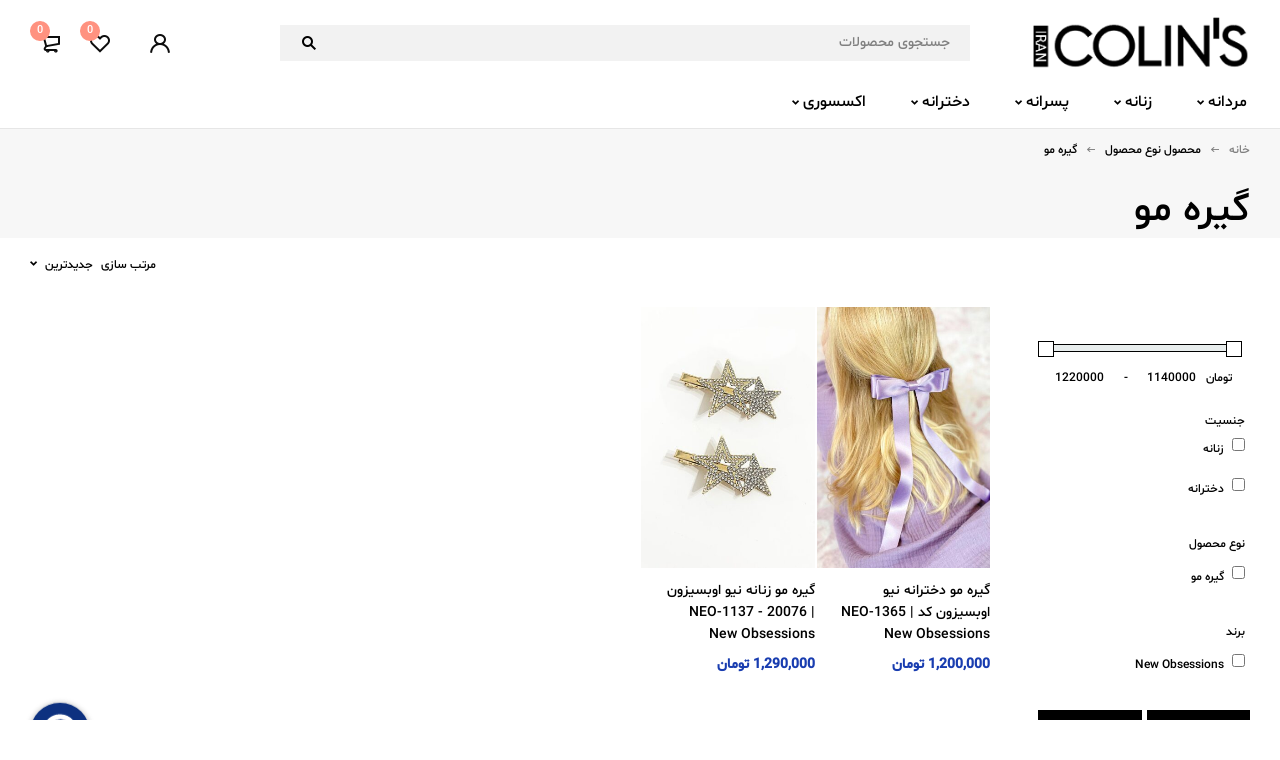

--- FILE ---
content_type: text/html; charset=UTF-8
request_url: https://www.irancolins.com/urun_tipi/%DA%AF%DB%8C%D8%B1%D9%87-%D9%85%D9%88/
body_size: 72731
content:
<!DOCTYPE html>
<html dir="rtl" lang="fa-IR" prefix="og: https://ogp.me/ns#">
<head>
		<meta charset="UTF-8" />

	<meta name="viewport" content="width=device-width, initial-scale=1.0, maximum-scale=1" />

	<link rel="profile" href="//gmpg.org/xfn/11" />
					<script>document.documentElement.className = document.documentElement.className + ' yes-js js_active js'</script>
				<style>img:is([sizes="auto" i], [sizes^="auto," i]) { contain-intrinsic-size: 3000px 1500px }</style>
	
<!-- بهینه‌سازی موتور جستجو توسط Rank Math - https://rankmath.com/ -->
<title>گیره مو - فروشگاه اینترنتی ایران کولینز</title>
<link data-rocket-preload as="style" href="https://fonts.googleapis.com/css?family=Roboto%3A100%2C100italic%2C200%2C200italic%2C300%2C300italic%2C400%2C400italic%2C500%2C500italic%2C600%2C600italic%2C700%2C700italic%2C800%2C800italic%2C900%2C900italic%7CRoboto%20Slab%3A100%2C100italic%2C200%2C200italic%2C300%2C300italic%2C400%2C400italic%2C500%2C500italic%2C600%2C600italic%2C700%2C700italic%2C800%2C800italic%2C900%2C900italic&#038;display=swap" rel="preload">
<link href="https://fonts.googleapis.com/css?family=Roboto%3A100%2C100italic%2C200%2C200italic%2C300%2C300italic%2C400%2C400italic%2C500%2C500italic%2C600%2C600italic%2C700%2C700italic%2C800%2C800italic%2C900%2C900italic%7CRoboto%20Slab%3A100%2C100italic%2C200%2C200italic%2C300%2C300italic%2C400%2C400italic%2C500%2C500italic%2C600%2C600italic%2C700%2C700italic%2C800%2C800italic%2C900%2C900italic&#038;display=swap" media="print" onload="this.media=&#039;all&#039;" rel="stylesheet">
<noscript><link rel="stylesheet" href="https://fonts.googleapis.com/css?family=Roboto%3A100%2C100italic%2C200%2C200italic%2C300%2C300italic%2C400%2C400italic%2C500%2C500italic%2C600%2C600italic%2C700%2C700italic%2C800%2C800italic%2C900%2C900italic%7CRoboto%20Slab%3A100%2C100italic%2C200%2C200italic%2C300%2C300italic%2C400%2C400italic%2C500%2C500italic%2C600%2C600italic%2C700%2C700italic%2C800%2C800italic%2C900%2C900italic&#038;display=swap"></noscript>
<meta name="robots" content="index, follow, max-snippet:-1, max-video-preview:-1, max-image-preview:large"/>
<link rel="canonical" href="https://www.irancolins.com/urun_tipi/%da%af%db%8c%d8%b1%d9%87-%d9%85%d9%88/" />
<meta property="og:locale" content="fa_IR" />
<meta property="og:type" content="article" />
<meta property="og:title" content="گیره مو - فروشگاه اینترنتی ایران کولینز" />
<meta property="og:url" content="https://www.irancolins.com/urun_tipi/%da%af%db%8c%d8%b1%d9%87-%d9%85%d9%88/" />
<meta property="og:site_name" content="فروشگاه اینترنتی ایران کولینز" />
<meta name="twitter:card" content="summary_large_image" />
<meta name="twitter:title" content="گیره مو - فروشگاه اینترنتی ایران کولینز" />
<meta name="twitter:label1" content="محصولات" />
<meta name="twitter:data1" content="2" />
<script type="application/ld+json" class="rank-math-schema">{"@context":"https://schema.org","@graph":[{"@type":"Organization","@id":"https://www.irancolins.com/#organization","name":"\u0641\u0631\u0648\u0634\u06af\u0627\u0647 \u0627\u06cc\u0646\u062a\u0631\u0646\u062a\u06cc \u0627\u06cc\u0631\u0627\u0646 \u06a9\u0648\u0644\u06cc\u0646\u0632"},{"@type":"WebSite","@id":"https://www.irancolins.com/#website","url":"https://www.irancolins.com","name":"\u0641\u0631\u0648\u0634\u06af\u0627\u0647 \u0627\u06cc\u0646\u062a\u0631\u0646\u062a\u06cc \u0627\u06cc\u0631\u0627\u0646 \u06a9\u0648\u0644\u06cc\u0646\u0632","alternateName":"\u0627\u06cc\u0631\u0627\u0646 \u06a9\u0648\u0644\u06cc\u0646\u0632","publisher":{"@id":"https://www.irancolins.com/#organization"},"inLanguage":"fa-IR"},{"@type":"BreadcrumbList","@id":"https://www.irancolins.com/urun_tipi/%da%af%db%8c%d8%b1%d9%87-%d9%85%d9%88/#breadcrumb","itemListElement":[{"@type":"ListItem","position":"1","item":{"@id":"https://www.irancolins.com","name":"\u062e\u0627\u0646\u0647"}},{"@type":"ListItem","position":"2","item":{"@id":"https://www.irancolins.com/urun_tipi/%da%af%db%8c%d8%b1%d9%87-%d9%85%d9%88/","name":"\u06af\u06cc\u0631\u0647 \u0645\u0648"}}]},{"@type":"CollectionPage","@id":"https://www.irancolins.com/urun_tipi/%da%af%db%8c%d8%b1%d9%87-%d9%85%d9%88/#webpage","url":"https://www.irancolins.com/urun_tipi/%da%af%db%8c%d8%b1%d9%87-%d9%85%d9%88/","name":"\u06af\u06cc\u0631\u0647 \u0645\u0648 - \u0641\u0631\u0648\u0634\u06af\u0627\u0647 \u0627\u06cc\u0646\u062a\u0631\u0646\u062a\u06cc \u0627\u06cc\u0631\u0627\u0646 \u06a9\u0648\u0644\u06cc\u0646\u0632","isPartOf":{"@id":"https://www.irancolins.com/#website"},"inLanguage":"fa-IR","breadcrumb":{"@id":"https://www.irancolins.com/urun_tipi/%da%af%db%8c%d8%b1%d9%87-%d9%85%d9%88/#breadcrumb"}}]}</script>
<!-- /افزونه سئو ورپرس Rank Math -->

<link href='https://fonts.gstatic.com' crossorigin rel='preconnect' />
<link rel="alternate" type="application/rss+xml" title="فروشگاه اینترنتی ایران کولینز &raquo; خوراک" href="https://www.irancolins.com/feed/" />
<link rel="alternate" type="application/rss+xml" title="فروشگاه اینترنتی ایران کولینز &raquo; خوراک دیدگاه‌ها" href="https://www.irancolins.com/comments/feed/" />
<link rel="alternate" type="application/rss+xml" title="خوراک فروشگاه اینترنتی ایران کولینز &raquo; گیره مو نوع محصول" href="https://www.irancolins.com/urun_tipi/%da%af%db%8c%d8%b1%d9%87-%d9%85%d9%88/feed/" />
<style id='wp-emoji-styles-inline-css' type='text/css'>

	img.wp-smiley, img.emoji {
		display: inline !important;
		border: none !important;
		box-shadow: none !important;
		height: 1em !important;
		width: 1em !important;
		margin: 0 0.07em !important;
		vertical-align: -0.1em !important;
		background: none !important;
		padding: 0 !important;
	}
</style>
<link rel='stylesheet' id='wp-block-library-rtl-css' href='https://www.irancolins.com/wp-includes/css/dist/block-library/style-rtl.min.css?ver=6.8.2' type='text/css' media='all' />
<style id='classic-theme-styles-inline-css' type='text/css'>
/*! This file is auto-generated */
.wp-block-button__link{color:#fff;background-color:#32373c;border-radius:9999px;box-shadow:none;text-decoration:none;padding:calc(.667em + 2px) calc(1.333em + 2px);font-size:1.125em}.wp-block-file__button{background:#32373c;color:#fff;text-decoration:none}
</style>
<style id='rank-math-toc-block-style-inline-css' type='text/css'>
.wp-block-rank-math-toc-block nav ol{counter-reset:item}.wp-block-rank-math-toc-block nav ol li{display:block}.wp-block-rank-math-toc-block nav ol li:before{content:counters(item, ".") ". ";counter-increment:item}

</style>
<link data-minify="1" rel='stylesheet' id='jquery-selectBox-css' href='https://www.irancolins.com/wp-content/cache/min/1/wp-content/plugins/yith-woocommerce-wishlist/assets/css/jquery.selectBox.css?ver=1764153805' type='text/css' media='all' />
<link data-minify="1" rel='stylesheet' id='woocommerce_prettyPhoto_css-rtl-css' href='https://www.irancolins.com/wp-content/cache/min/1/wp-content/plugins/woocommerce/assets/css/prettyPhoto-rtl.css?ver=1764153805' type='text/css' media='all' />
<link data-minify="1" rel='stylesheet' id='yith-wcwl-main-css' href='https://www.irancolins.com/wp-content/cache/min/1/wp-content/plugins/yith-woocommerce-wishlist/assets/css/style.css?ver=1764153805' type='text/css' media='all' />
<style id='yith-wcwl-main-inline-css' type='text/css'>
 :root { --color-add-to-wishlist-background: #333333; --color-add-to-wishlist-text: #FFFFFF; --color-add-to-wishlist-border: #333333; --color-add-to-wishlist-background-hover: #333333; --color-add-to-wishlist-text-hover: #FFFFFF; --color-add-to-wishlist-border-hover: #333333; --rounded-corners-radius: 16px; --color-add-to-cart-background: #333333; --color-add-to-cart-text: #FFFFFF; --color-add-to-cart-border: #333333; --color-add-to-cart-background-hover: #4F4F4F; --color-add-to-cart-text-hover: #FFFFFF; --color-add-to-cart-border-hover: #4F4F4F; --add-to-cart-rounded-corners-radius: 16px; --color-button-style-1-background: #333333; --color-button-style-1-text: #FFFFFF; --color-button-style-1-border: #333333; --color-button-style-1-background-hover: #4F4F4F; --color-button-style-1-text-hover: #FFFFFF; --color-button-style-1-border-hover: #4F4F4F; --color-button-style-2-background: #333333; --color-button-style-2-text: #FFFFFF; --color-button-style-2-border: #333333; --color-button-style-2-background-hover: #4F4F4F; --color-button-style-2-text-hover: #FFFFFF; --color-button-style-2-border-hover: #4F4F4F; --color-wishlist-table-background: #FFFFFF; --color-wishlist-table-text: #6d6c6c; --color-wishlist-table-border: #FFFFFF; --color-headers-background: #F4F4F4; --color-share-button-color: #FFFFFF; --color-share-button-color-hover: #FFFFFF; --color-fb-button-background: #39599E; --color-fb-button-background-hover: #595A5A; --color-tw-button-background: #45AFE2; --color-tw-button-background-hover: #595A5A; --color-pr-button-background: #AB2E31; --color-pr-button-background-hover: #595A5A; --color-em-button-background: #FBB102; --color-em-button-background-hover: #595A5A; --color-wa-button-background: #00A901; --color-wa-button-background-hover: #595A5A; --feedback-duration: 3s } 
 :root { --color-add-to-wishlist-background: #333333; --color-add-to-wishlist-text: #FFFFFF; --color-add-to-wishlist-border: #333333; --color-add-to-wishlist-background-hover: #333333; --color-add-to-wishlist-text-hover: #FFFFFF; --color-add-to-wishlist-border-hover: #333333; --rounded-corners-radius: 16px; --color-add-to-cart-background: #333333; --color-add-to-cart-text: #FFFFFF; --color-add-to-cart-border: #333333; --color-add-to-cart-background-hover: #4F4F4F; --color-add-to-cart-text-hover: #FFFFFF; --color-add-to-cart-border-hover: #4F4F4F; --add-to-cart-rounded-corners-radius: 16px; --color-button-style-1-background: #333333; --color-button-style-1-text: #FFFFFF; --color-button-style-1-border: #333333; --color-button-style-1-background-hover: #4F4F4F; --color-button-style-1-text-hover: #FFFFFF; --color-button-style-1-border-hover: #4F4F4F; --color-button-style-2-background: #333333; --color-button-style-2-text: #FFFFFF; --color-button-style-2-border: #333333; --color-button-style-2-background-hover: #4F4F4F; --color-button-style-2-text-hover: #FFFFFF; --color-button-style-2-border-hover: #4F4F4F; --color-wishlist-table-background: #FFFFFF; --color-wishlist-table-text: #6d6c6c; --color-wishlist-table-border: #FFFFFF; --color-headers-background: #F4F4F4; --color-share-button-color: #FFFFFF; --color-share-button-color-hover: #FFFFFF; --color-fb-button-background: #39599E; --color-fb-button-background-hover: #595A5A; --color-tw-button-background: #45AFE2; --color-tw-button-background-hover: #595A5A; --color-pr-button-background: #AB2E31; --color-pr-button-background-hover: #595A5A; --color-em-button-background: #FBB102; --color-em-button-background-hover: #595A5A; --color-wa-button-background: #00A901; --color-wa-button-background-hover: #595A5A; --feedback-duration: 3s } 
</style>
<style id='global-styles-inline-css' type='text/css'>
:root{--wp--preset--aspect-ratio--square: 1;--wp--preset--aspect-ratio--4-3: 4/3;--wp--preset--aspect-ratio--3-4: 3/4;--wp--preset--aspect-ratio--3-2: 3/2;--wp--preset--aspect-ratio--2-3: 2/3;--wp--preset--aspect-ratio--16-9: 16/9;--wp--preset--aspect-ratio--9-16: 9/16;--wp--preset--color--black: #000000;--wp--preset--color--cyan-bluish-gray: #abb8c3;--wp--preset--color--white: #ffffff;--wp--preset--color--pale-pink: #f78da7;--wp--preset--color--vivid-red: #cf2e2e;--wp--preset--color--luminous-vivid-orange: #ff6900;--wp--preset--color--luminous-vivid-amber: #fcb900;--wp--preset--color--light-green-cyan: #7bdcb5;--wp--preset--color--vivid-green-cyan: #00d084;--wp--preset--color--pale-cyan-blue: #8ed1fc;--wp--preset--color--vivid-cyan-blue: #0693e3;--wp--preset--color--vivid-purple: #9b51e0;--wp--preset--gradient--vivid-cyan-blue-to-vivid-purple: linear-gradient(135deg,rgba(6,147,227,1) 0%,rgb(155,81,224) 100%);--wp--preset--gradient--light-green-cyan-to-vivid-green-cyan: linear-gradient(135deg,rgb(122,220,180) 0%,rgb(0,208,130) 100%);--wp--preset--gradient--luminous-vivid-amber-to-luminous-vivid-orange: linear-gradient(135deg,rgba(252,185,0,1) 0%,rgba(255,105,0,1) 100%);--wp--preset--gradient--luminous-vivid-orange-to-vivid-red: linear-gradient(135deg,rgba(255,105,0,1) 0%,rgb(207,46,46) 100%);--wp--preset--gradient--very-light-gray-to-cyan-bluish-gray: linear-gradient(135deg,rgb(238,238,238) 0%,rgb(169,184,195) 100%);--wp--preset--gradient--cool-to-warm-spectrum: linear-gradient(135deg,rgb(74,234,220) 0%,rgb(151,120,209) 20%,rgb(207,42,186) 40%,rgb(238,44,130) 60%,rgb(251,105,98) 80%,rgb(254,248,76) 100%);--wp--preset--gradient--blush-light-purple: linear-gradient(135deg,rgb(255,206,236) 0%,rgb(152,150,240) 100%);--wp--preset--gradient--blush-bordeaux: linear-gradient(135deg,rgb(254,205,165) 0%,rgb(254,45,45) 50%,rgb(107,0,62) 100%);--wp--preset--gradient--luminous-dusk: linear-gradient(135deg,rgb(255,203,112) 0%,rgb(199,81,192) 50%,rgb(65,88,208) 100%);--wp--preset--gradient--pale-ocean: linear-gradient(135deg,rgb(255,245,203) 0%,rgb(182,227,212) 50%,rgb(51,167,181) 100%);--wp--preset--gradient--electric-grass: linear-gradient(135deg,rgb(202,248,128) 0%,rgb(113,206,126) 100%);--wp--preset--gradient--midnight: linear-gradient(135deg,rgb(2,3,129) 0%,rgb(40,116,252) 100%);--wp--preset--font-size--small: 13px;--wp--preset--font-size--medium: 20px;--wp--preset--font-size--large: 36px;--wp--preset--font-size--x-large: 42px;--wp--preset--spacing--20: 0.44rem;--wp--preset--spacing--30: 0.67rem;--wp--preset--spacing--40: 1rem;--wp--preset--spacing--50: 1.5rem;--wp--preset--spacing--60: 2.25rem;--wp--preset--spacing--70: 3.38rem;--wp--preset--spacing--80: 5.06rem;--wp--preset--shadow--natural: 6px 6px 9px rgba(0, 0, 0, 0.2);--wp--preset--shadow--deep: 12px 12px 50px rgba(0, 0, 0, 0.4);--wp--preset--shadow--sharp: 6px 6px 0px rgba(0, 0, 0, 0.2);--wp--preset--shadow--outlined: 6px 6px 0px -3px rgba(255, 255, 255, 1), 6px 6px rgba(0, 0, 0, 1);--wp--preset--shadow--crisp: 6px 6px 0px rgba(0, 0, 0, 1);}:where(.is-layout-flex){gap: 0.5em;}:where(.is-layout-grid){gap: 0.5em;}body .is-layout-flex{display: flex;}.is-layout-flex{flex-wrap: wrap;align-items: center;}.is-layout-flex > :is(*, div){margin: 0;}body .is-layout-grid{display: grid;}.is-layout-grid > :is(*, div){margin: 0;}:where(.wp-block-columns.is-layout-flex){gap: 2em;}:where(.wp-block-columns.is-layout-grid){gap: 2em;}:where(.wp-block-post-template.is-layout-flex){gap: 1.25em;}:where(.wp-block-post-template.is-layout-grid){gap: 1.25em;}.has-black-color{color: var(--wp--preset--color--black) !important;}.has-cyan-bluish-gray-color{color: var(--wp--preset--color--cyan-bluish-gray) !important;}.has-white-color{color: var(--wp--preset--color--white) !important;}.has-pale-pink-color{color: var(--wp--preset--color--pale-pink) !important;}.has-vivid-red-color{color: var(--wp--preset--color--vivid-red) !important;}.has-luminous-vivid-orange-color{color: var(--wp--preset--color--luminous-vivid-orange) !important;}.has-luminous-vivid-amber-color{color: var(--wp--preset--color--luminous-vivid-amber) !important;}.has-light-green-cyan-color{color: var(--wp--preset--color--light-green-cyan) !important;}.has-vivid-green-cyan-color{color: var(--wp--preset--color--vivid-green-cyan) !important;}.has-pale-cyan-blue-color{color: var(--wp--preset--color--pale-cyan-blue) !important;}.has-vivid-cyan-blue-color{color: var(--wp--preset--color--vivid-cyan-blue) !important;}.has-vivid-purple-color{color: var(--wp--preset--color--vivid-purple) !important;}.has-black-background-color{background-color: var(--wp--preset--color--black) !important;}.has-cyan-bluish-gray-background-color{background-color: var(--wp--preset--color--cyan-bluish-gray) !important;}.has-white-background-color{background-color: var(--wp--preset--color--white) !important;}.has-pale-pink-background-color{background-color: var(--wp--preset--color--pale-pink) !important;}.has-vivid-red-background-color{background-color: var(--wp--preset--color--vivid-red) !important;}.has-luminous-vivid-orange-background-color{background-color: var(--wp--preset--color--luminous-vivid-orange) !important;}.has-luminous-vivid-amber-background-color{background-color: var(--wp--preset--color--luminous-vivid-amber) !important;}.has-light-green-cyan-background-color{background-color: var(--wp--preset--color--light-green-cyan) !important;}.has-vivid-green-cyan-background-color{background-color: var(--wp--preset--color--vivid-green-cyan) !important;}.has-pale-cyan-blue-background-color{background-color: var(--wp--preset--color--pale-cyan-blue) !important;}.has-vivid-cyan-blue-background-color{background-color: var(--wp--preset--color--vivid-cyan-blue) !important;}.has-vivid-purple-background-color{background-color: var(--wp--preset--color--vivid-purple) !important;}.has-black-border-color{border-color: var(--wp--preset--color--black) !important;}.has-cyan-bluish-gray-border-color{border-color: var(--wp--preset--color--cyan-bluish-gray) !important;}.has-white-border-color{border-color: var(--wp--preset--color--white) !important;}.has-pale-pink-border-color{border-color: var(--wp--preset--color--pale-pink) !important;}.has-vivid-red-border-color{border-color: var(--wp--preset--color--vivid-red) !important;}.has-luminous-vivid-orange-border-color{border-color: var(--wp--preset--color--luminous-vivid-orange) !important;}.has-luminous-vivid-amber-border-color{border-color: var(--wp--preset--color--luminous-vivid-amber) !important;}.has-light-green-cyan-border-color{border-color: var(--wp--preset--color--light-green-cyan) !important;}.has-vivid-green-cyan-border-color{border-color: var(--wp--preset--color--vivid-green-cyan) !important;}.has-pale-cyan-blue-border-color{border-color: var(--wp--preset--color--pale-cyan-blue) !important;}.has-vivid-cyan-blue-border-color{border-color: var(--wp--preset--color--vivid-cyan-blue) !important;}.has-vivid-purple-border-color{border-color: var(--wp--preset--color--vivid-purple) !important;}.has-vivid-cyan-blue-to-vivid-purple-gradient-background{background: var(--wp--preset--gradient--vivid-cyan-blue-to-vivid-purple) !important;}.has-light-green-cyan-to-vivid-green-cyan-gradient-background{background: var(--wp--preset--gradient--light-green-cyan-to-vivid-green-cyan) !important;}.has-luminous-vivid-amber-to-luminous-vivid-orange-gradient-background{background: var(--wp--preset--gradient--luminous-vivid-amber-to-luminous-vivid-orange) !important;}.has-luminous-vivid-orange-to-vivid-red-gradient-background{background: var(--wp--preset--gradient--luminous-vivid-orange-to-vivid-red) !important;}.has-very-light-gray-to-cyan-bluish-gray-gradient-background{background: var(--wp--preset--gradient--very-light-gray-to-cyan-bluish-gray) !important;}.has-cool-to-warm-spectrum-gradient-background{background: var(--wp--preset--gradient--cool-to-warm-spectrum) !important;}.has-blush-light-purple-gradient-background{background: var(--wp--preset--gradient--blush-light-purple) !important;}.has-blush-bordeaux-gradient-background{background: var(--wp--preset--gradient--blush-bordeaux) !important;}.has-luminous-dusk-gradient-background{background: var(--wp--preset--gradient--luminous-dusk) !important;}.has-pale-ocean-gradient-background{background: var(--wp--preset--gradient--pale-ocean) !important;}.has-electric-grass-gradient-background{background: var(--wp--preset--gradient--electric-grass) !important;}.has-midnight-gradient-background{background: var(--wp--preset--gradient--midnight) !important;}.has-small-font-size{font-size: var(--wp--preset--font-size--small) !important;}.has-medium-font-size{font-size: var(--wp--preset--font-size--medium) !important;}.has-large-font-size{font-size: var(--wp--preset--font-size--large) !important;}.has-x-large-font-size{font-size: var(--wp--preset--font-size--x-large) !important;}
:where(.wp-block-post-template.is-layout-flex){gap: 1.25em;}:where(.wp-block-post-template.is-layout-grid){gap: 1.25em;}
:where(.wp-block-columns.is-layout-flex){gap: 2em;}:where(.wp-block-columns.is-layout-grid){gap: 2em;}
:root :where(.wp-block-pullquote){font-size: 1.5em;line-height: 1.6;}
</style>
<link data-minify="1" rel='stylesheet' id='ts-style-css' href='https://www.irancolins.com/wp-content/cache/min/1/wp-content/plugins/themesky/css/themesky.css?ver=1764153805' type='text/css' media='all' />
<link data-minify="1" rel='stylesheet' id='owl-carousel-css' href='https://www.irancolins.com/wp-content/cache/min/1/wp-content/plugins/themesky/css/owl.carousel.css?ver=1764153805' type='text/css' media='all' />
<link rel='stylesheet' id='justified-gallery-css' href='https://www.irancolins.com/wp-content/plugins/themesky/css/justifiedGallery.min.css?ver=1.0.3' type='text/css' media='all' />
<link data-minify="1" rel='stylesheet' id='woocommerce-layout-rtl-css' href='https://www.irancolins.com/wp-content/cache/min/1/wp-content/plugins/woocommerce/assets/css/woocommerce-layout-rtl.css?ver=1764153805' type='text/css' media='all' />
<link data-minify="1" rel='stylesheet' id='woocommerce-smallscreen-rtl-css' href='https://www.irancolins.com/wp-content/cache/min/1/wp-content/plugins/woocommerce/assets/css/woocommerce-smallscreen-rtl.css?ver=1764153805' type='text/css' media='only screen and (max-width: 768px)' />
<link data-minify="1" rel='stylesheet' id='woocommerce-general-rtl-css' href='https://www.irancolins.com/wp-content/cache/min/1/wp-content/plugins/woocommerce/assets/css/woocommerce-rtl.css?ver=1764153805' type='text/css' media='all' />
<style id='woocommerce-inline-inline-css' type='text/css'>
.woocommerce form .form-row .required { visibility: visible; }
</style>
<link data-minify="1" rel='stylesheet' id='brands-styles-css' href='https://www.irancolins.com/wp-content/cache/min/1/wp-content/plugins/woocommerce/assets/css/brands.css?ver=1764153805' type='text/css' media='all' />
<link data-minify="1" rel='stylesheet' id='font-awesome-5-css' href='https://www.irancolins.com/wp-content/cache/min/1/wp-content/themes/miti/css/fontawesome.min.css?ver=1764153805' type='text/css' media='all' />
<link data-minify="1" rel='stylesheet' id='font-icomoon-icon-css' href='https://www.irancolins.com/wp-content/cache/min/1/wp-content/themes/miti/css/icomoon.min.css?ver=1764153805' type='text/css' media='all' />
<link data-minify="1" rel='stylesheet' id='miti-reset-css' href='https://www.irancolins.com/wp-content/cache/min/1/wp-content/themes/miti/css/reset.css?ver=1764153805' type='text/css' media='all' />
<link data-minify="1" rel='stylesheet' id='miti-style-css' href='https://www.irancolins.com/wp-content/cache/min/1/wp-content/themes/miti/style.css?ver=1764153805' type='text/css' media='all' />
<link data-minify="1" rel='stylesheet' id='miti-responsive-css' href='https://www.irancolins.com/wp-content/cache/min/1/wp-content/themes/miti/css/responsive.css?ver=1764153805' type='text/css' media='all' />
<link data-minify="1" rel='stylesheet' id='miti-rtl-css' href='https://www.irancolins.com/wp-content/cache/min/1/wp-content/themes/miti/css/rtl.css?ver=1764153805' type='text/css' media='all' />
<link data-minify="1" rel='stylesheet' id='miti-rtl-responsive-css' href='https://www.irancolins.com/wp-content/cache/min/1/wp-content/themes/miti/css/rtl-responsive.css?ver=1764153805' type='text/css' media='all' />
<link data-minify="1" rel='stylesheet' id='miti-dynamic-css-css' href='https://www.irancolins.com/wp-content/cache/min/1/gorseller/miti.css?ver=1764153805' type='text/css' media='all' />
<style id='miti-dynamic-css-inline-css' type='text/css'>
.price, .product-price, .woocommerce div.product p.price, .woocommerce div.product span.price {
    color: #193db0;
    font-weight: bold;
  
}		


.tc-totals-form dl.tm-extra-product-options-totals {
	display: none;

}				


.swiper-slide .amount {
    color: #ff4b4b !important;
    /* text-align: center; */
}

.swiper-slide {
    text-align: right;
   
}
.woocommerce-product-attributes-item--attribute_url {
	display: none;

}
.woocommerce-product-attributes-item--attribute_pa_size {
	display: none;

}
.woocommerce-product-details__short-description > *:last-child {
    margin-bottom: 0;
    font-size: 15px;
    line-height: 22px;
}
</style>
<script type="text/javascript" src="https://www.irancolins.com/wp-includes/js/jquery/jquery.min.js?ver=3.7.1" id="jquery-core-js"></script>
<script type="text/javascript" src="https://www.irancolins.com/wp-includes/js/jquery/jquery-migrate.min.js?ver=3.4.1" id="jquery-migrate-js"></script>
<script type="text/javascript" id="jquery-js-after">
/* <![CDATA[ */
if (typeof (window.wpfReadyList) == "undefined") {
			var v = jQuery.fn.jquery;
			if (v && parseInt(v) >= 3 && window.self === window.top) {
				var readyList=[];
				window.originalReadyMethod = jQuery.fn.ready;
				jQuery.fn.ready = function(){
					if(arguments.length && arguments.length > 0 && typeof arguments[0] === "function") {
						readyList.push({"c": this, "a": arguments});
					}
					return window.originalReadyMethod.apply( this, arguments );
				};
				window.wpfReadyList = readyList;
			}}
/* ]]> */
</script>
<script type="text/javascript" src="https://www.irancolins.com/wp-content/plugins/woocommerce/assets/js/jquery-blockui/jquery.blockUI.min.js?ver=2.7.0-wc.10.2.2" id="jquery-blockui-js" defer="defer" data-wp-strategy="defer"></script>
<script type="text/javascript" id="wc-add-to-cart-js-extra">
/* <![CDATA[ */
var wc_add_to_cart_params = {"ajax_url":"\/wp-admin\/admin-ajax.php","wc_ajax_url":"\/?wc-ajax=%%endpoint%%","i18n_view_cart":"\u0645\u0634\u0627\u0647\u062f\u0647 \u0633\u0628\u062f \u062e\u0631\u06cc\u062f","cart_url":"https:\/\/www.irancolins.com\/cart\/","is_cart":"","cart_redirect_after_add":"no"};
/* ]]> */
</script>
<script type="text/javascript" src="https://www.irancolins.com/wp-content/plugins/woocommerce/assets/js/frontend/add-to-cart.min.js?ver=10.2.2" id="wc-add-to-cart-js" defer="defer" data-wp-strategy="defer"></script>
<script type="text/javascript" src="https://www.irancolins.com/wp-content/plugins/woocommerce/assets/js/js-cookie/js.cookie.min.js?ver=2.1.4-wc.10.2.2" id="js-cookie-js" defer="defer" data-wp-strategy="defer"></script>
<script type="text/javascript" id="woocommerce-js-extra">
/* <![CDATA[ */
var woocommerce_params = {"ajax_url":"\/wp-admin\/admin-ajax.php","wc_ajax_url":"\/?wc-ajax=%%endpoint%%","i18n_password_show":"\u0646\u0645\u0627\u06cc\u0634 \u0631\u0645\u0632\u0639\u0628\u0648\u0631","i18n_password_hide":"Hide password"};
/* ]]> */
</script>
<script type="text/javascript" src="https://www.irancolins.com/wp-content/plugins/woocommerce/assets/js/frontend/woocommerce.min.js?ver=10.2.2" id="woocommerce-js" defer="defer" data-wp-strategy="defer"></script>
<link rel="https://api.w.org/" href="https://www.irancolins.com/wp-json/" /><link rel="EditURI" type="application/rsd+xml" title="RSD" href="https://www.irancolins.com/xmlrpc.php?rsd" />
<meta name="generator" content="WordPress 6.8.2" />
<meta name="generator" content="Redux 4.5.8" /><link rel="preconnect" href="https://storage.googleapis.com"><link rel="preconnect" href="https://cdnjs.cloudflare.com"><meta property="og:image" content="https://www.irancolins.com/gorseller/2024/07/08/11/43/img_104111964v0_c59a5b3e-9d07-465e-9a12-e0b883adc89f.jpg" />
<meta property="og:title" content='گیره مو دخترانه نیو اوبسیزون کد NEO-1365 | New Obsessions' />
<meta property="og:description" content='توضیحات محصول:  سگک روبان ساتن دوبل یاسی 30 سانتی متر   مشخصات مدل:    مشخصات محصول:   *** ایران کولینز ***   *** Iran Colins ***' />

<meta name="twitter:card" content='summary_large_image' />
<meta name="twitter:title" content='گیره مو دخترانه نیو اوبسیزون کد NEO-1365 | New Obsessions' />
<meta name="twitter:description" content='توضیحات محصول:  سگک روبان ساتن دوبل یاسی 30 سانتی متر   مشخصات مدل:    مشخصات محصول:   *** ایران کولینز ***   *** Iran Colins ***' />
<meta name="twitter:image" content="https://www.irancolins.com/gorseller/2024/07/08/11/43/img_104111964v0_c59a5b3e-9d07-465e-9a12-e0b883adc89f.jpg" />
<meta property="og:title" content="گیره مو دخترانه نیو اوبسیزون کد NEO-1365 | New Obsessions" />
<meta property="og:image" content="" />
<meta property="og:description" content="توضیحات محصول:  سگک روبان ساتن دوبل یاسی 30 سانتی متر   مشخصات مدل:    مشخصات محصول:   *** ایران کولینز ***   *** Iran Colins ***" />
<meta property="og:video:url" content="" />
<meta property="og:video:secure_url" content="" />
<meta property="og:video:type" content="text/html" />
<meta property="og:video:width" content="1280" />
<meta property="og:video:height" content="720" />
<meta property="og:video:url" content="https://img-lcwaikiki.mncdn.com/mnresize/1020/1360/mpsellerportal/v0/img_104111964v0_c59a5b3e-9d07-465e-9a12-e0b883adc89f.jpg" />
<meta property="og:video:secure_url" content="https://img-lcwaikiki.mncdn.com/mnresize/1020/1360/mpsellerportal/v0/img_104111964v0_c59a5b3e-9d07-465e-9a12-e0b883adc89f.jpg" />
<meta property="og:video:type" content="application/x-shockwave-flash" />
<meta property="og:video:width" content="1280" />
<meta property="og:video:height" content="720" />

<meta name="twitter:card" content="summary_large_image" />
<meta name="twitter:title" content="گیره مو دخترانه نیو اوبسیزون کد NEO-1365 | New Obsessions" />
<meta name="twitter:description" content="توضیحات محصول:  سگک روبان ساتن دوبل یاسی 30 سانتی متر   مشخصات مدل:    مشخصات محصول:   *** ایران کولینز ***   *** Iran Colins ***" />
<meta name="twitter:image" content="" />
<meta name="twitter:player" content="" />
<meta name="twitter:player:width" content="1280" />
<meta name="twitter:player:height" content="720" />	<noscript><style>.woocommerce-product-gallery{ opacity: 1 !important; }</style></noscript>
	<meta name="generator" content="Elementor 3.15.3; features: e_dom_optimization, e_optimized_assets_loading, e_optimized_css_loading, additional_custom_breakpoints; settings: css_print_method-external, google_font-enabled, font_display-auto">
<link rel="icon" href="https://www.irancolins.com/gorseller/2022/06/favicolins.ico" sizes="32x32" />
<link rel="icon" href="https://www.irancolins.com/gorseller/2022/06/favicolins.ico" sizes="192x192" />
<link rel="apple-touch-icon" href="https://www.irancolins.com/gorseller/2022/06/favicolins.ico" />
<meta name="msapplication-TileImage" content="https://www.irancolins.com/gorseller/2022/06/favicolins.ico" />
<meta name="generator" content="WP Rocket 3.20.1.2" data-wpr-features="wpr_minify_js wpr_minify_css wpr_preload_links wpr_desktop" /></head>
<body class="rtl archive tax-pa_urun_tipi term-26414 wp-theme-miti theme-miti woocommerce woocommerce-page woocommerce-no-js layout-fullwidth header-v2 product-label-rectangle product-hover-vertical-style-2 ts_desktop elementor-default elementor-kit-12">


	<!-- Group Header Button -->
	<div id="group-icon-header" class="ts-floating-sidebar">
		<div class="overlay"></div>
		<div class="ts-sidebar-content">
			<div class="sidebar-content">
				<span class="close"></span>
				
				<ul class="tab-mobile-menu hidden">
					<li class="active"><span>منو</span></li>
				</ul>
				
				<h6 class="menu-title"><span>منو</span></h6>
				
				<div class="mobile-menu-wrapper ts-menu visible-phone">
					<div class="menu-main-mobile">
						<nav class="mobile-menu"><ul id="menu-%d9%85%d9%86%d9%88-%d8%a7%d8%b5%d9%84%db%8c" class="menu"><li id="menu-item-1021" class="has-line menu-item menu-item-type-custom menu-item-object-custom menu-item-1021 hide ts-megamenu ts-megamenu-columns-0 ts-megamenu-fullwidth parent">
	<a href="#"><span class="menu-label">مردانه</span></a><span class="ts-menu-drop-icon"></span>
<ul class="sub-menu">
<li><div class="ts-megamenu-widgets-container ts-megamenu-container">		<div data-elementor-type="wp-post" data-elementor-id="529006" class="elementor elementor-529006">
									<section class="elementor-section elementor-top-section elementor-element elementor-element-1d2a823 elementor-section-full_width elementor-section-height-default elementor-section-height-default" data-id="1d2a823" data-element_type="section">
						<div class="elementor-container elementor-column-gap-default">
					<div class="elementor-column elementor-col-25 elementor-top-column elementor-element elementor-element-3e1ed4d" data-id="3e1ed4d" data-element_type="column" data-settings="{&quot;background_background&quot;:&quot;gradient&quot;}">
			<div class="elementor-widget-wrap elementor-element-populated">
								<div class="elementor-element elementor-element-eef713e elementor-widget elementor-widget-ts-list-of-product-categories" data-id="eef713e" data-element_type="widget" data-widget_type="ts-list-of-product-categories.default">
				<div class="elementor-widget-container">
					<div class="ts-list-of-product-categories-wrapper columns-1">
					
			<h3 class="heading-title">
				پوشاک بالاتنه			</h3>
						
			<div class="list-categories">
				<ul>
										
										<li><a href="https://www.irancolins.com/mens-clothing/mens-upper-body-clothing/mens-sweaters-and-jackets/">پلیور و ژاکت</a></li>
										<li><a href="https://www.irancolins.com/mens-clothing/mens-upper-body-clothing/mens-sportswear/">پوشاک اسپورت</a></li>
										<li><a href="https://www.irancolins.com/mens-clothing/mens-upper-body-clothing/mens-shirt/">پیراهن</a></li>
										<li><a href="https://www.irancolins.com/mens-clothing/mens-upper-body-clothing/mens-trench-coat-and-raincoat/">ترنچ کت و بارانی</a></li>
										<li><a href="https://www.irancolins.com/mens-clothing/mens-upper-body-clothing/mens-t-shirts/">تی شرت</a></li>
										<li><a href="https://www.irancolins.com/mens-clothing/mens-upper-body-clothing/mens-sweatshirts/">سویشرت</a></li>
										<li><a href="https://www.irancolins.com/mens-clothing/mens-upper-body-clothing/شلوار-جین/">شلوار جین</a></li>
										<li><a href="https://www.irancolins.com/mens-clothing/mens-upper-body-clothing/شلوار-ورزشی/">شلوار ورزشی</a></li>
										<li><a href="https://www.irancolins.com/mens-clothing/mens-upper-body-clothing/mens-jackets-and-coats/">کاپشن و پالتو</a></li>
										<li><a href="https://www.irancolins.com/mens-clothing/mens-upper-body-clothing/mens-jackets-and-vests/">کت و جلیقه</a></li>
										<li><a href="https://www.irancolins.com/mens-clothing/mens-upper-body-clothing/mens-suit/">کت و شلوار</a></li>
									</ul>
			</div>
		</div>
				</div>
				</div>
					</div>
		</div>
				<div class="elementor-column elementor-col-25 elementor-top-column elementor-element elementor-element-708b778" data-id="708b778" data-element_type="column" data-settings="{&quot;background_background&quot;:&quot;classic&quot;}">
			<div class="elementor-widget-wrap elementor-element-populated">
								<div class="elementor-element elementor-element-10b0079 elementor-widget elementor-widget-ts-list-of-product-categories" data-id="10b0079" data-element_type="widget" data-widget_type="ts-list-of-product-categories.default">
				<div class="elementor-widget-container">
					<div class="ts-list-of-product-categories-wrapper columns-1">
					
			<h3 class="heading-title">
				پوشاک پایین تنه			</h3>
						
			<div class="list-categories">
				<ul>
										
										<li><a href="https://www.irancolins.com/mens-clothing/body-clothing/mens-jeans/">جین</a></li>
										<li><a href="https://www.irancolins.com/mens-clothing/body-clothing/mens-pants/">شلوار</a></li>
										<li><a href="https://www.irancolins.com/mens-clothing/body-clothing/mens-chino-pants/">شلوار چینو</a></li>
										<li><a href="https://www.irancolins.com/mens-clothing/body-clothing/mens-sweatpants/">شلوار گرمکن</a></li>
										<li><a href="https://www.irancolins.com/mens-clothing/body-clothing/mens-sports-pants1/">شلوار ورزشی</a></li>
										<li><a href="https://www.irancolins.com/mens-clothing/body-clothing/mens-shorts/">شورت و شلوارک</a></li>
									</ul>
			</div>
		</div>
				</div>
				</div>
				<div class="elementor-element elementor-element-3c52ab4 elementor-widget elementor-widget-ts-list-of-product-categories" data-id="3c52ab4" data-element_type="widget" data-widget_type="ts-list-of-product-categories.default">
				<div class="elementor-widget-container">
					<div class="ts-list-of-product-categories-wrapper columns-1">
						
			<div class="list-categories">
				<ul>
										
										<li><a href="https://www.irancolins.com/mens-clothing/undergarment/mens-pajamas/">پیژامه</a></li>
										<li><a href="https://www.irancolins.com/mens-clothing/undergarment/mens-socks1/">جوراب</a></li>
										<li><a href="https://www.irancolins.com/mens-clothing/undergarment/mens-underwears/">زیر پوش</a></li>
										<li><a href="https://www.irancolins.com/mens-clothing/undergarment/mens-shortslcw/">شورت</a></li>
									</ul>
			</div>
		</div>
				</div>
				</div>
					</div>
		</div>
				<div class="elementor-column elementor-col-25 elementor-top-column elementor-element elementor-element-183a7e0" data-id="183a7e0" data-element_type="column" data-settings="{&quot;background_background&quot;:&quot;classic&quot;}">
			<div class="elementor-widget-wrap elementor-element-populated">
								<div class="elementor-element elementor-element-ddc19f6 elementor-widget elementor-widget-ts-list-of-product-categories" data-id="ddc19f6" data-element_type="widget" data-widget_type="ts-list-of-product-categories.default">
				<div class="elementor-widget-container">
					<div class="ts-list-of-product-categories-wrapper columns-1">
					
			<h3 class="heading-title">
				کفش  و صندل			</h3>
						
			<div class="list-categories">
				<ul>
										
										<li><a href="https://www.irancolins.com/mens-clothing/mens-shoes/mens-boots-and-boots/">بوت و چکمه</a></li>
										<li><a href="https://www.irancolins.com/mens-clothing/mens-shoes/mens-slippers-and-sandals/">دمپایی و صندل</a></li>
										<li><a href="https://www.irancolins.com/mens-clothing/mens-shoes/mens-oxford-shoes/">کفش آکسفورد</a></li>
										<li><a href="https://www.irancolins.com/mens-clothing/mens-shoes/کفش-اسپادریل/">کفش اسپادریل</a></li>
										<li><a href="https://www.irancolins.com/mens-clothing/mens-shoes/mens-sneakers1/">کفش اسنیکر</a></li>
										<li><a href="https://www.irancolins.com/mens-clothing/mens-shoes/mens-walking-shoes/">کفش پیاده روی</a></li>
										<li><a href="https://www.irancolins.com/mens-clothing/mens-shoes/mens-home-shoes/">کفش خانگی</a></li>
										<li><a href="https://www.irancolins.com/mens-clothing/mens-shoes/mens-daily-shoes/">کفش روزانه</a></li>
										<li><a href="https://www.irancolins.com/mens-clothing/mens-shoes/mens-beach-shoes/">کفش ساحل</a></li>
										<li><a href="https://www.irancolins.com/mens-clothing/mens-shoes/classic-mens-shoes/">کفش کلاسیک</a></li>
									</ul>
			</div>
		</div>
				</div>
				</div>
					</div>
		</div>
				<div class="elementor-column elementor-col-25 elementor-top-column elementor-element elementor-element-c488262" data-id="c488262" data-element_type="column" data-settings="{&quot;background_background&quot;:&quot;classic&quot;}">
			<div class="elementor-widget-wrap elementor-element-populated">
								<div class="elementor-element elementor-element-d3b8f30 elementor-widget elementor-widget-image" data-id="d3b8f30" data-element_type="widget" data-widget_type="image.default">
				<div class="elementor-widget-container">
			<style>/*! elementor - v3.15.0 - 20-08-2023 */
.elementor-widget-image{text-align:center}.elementor-widget-image a{display:inline-block}.elementor-widget-image a img[src$=".svg"]{width:48px}.elementor-widget-image img{vertical-align:middle;display:inline-block}</style>												<img width="225" height="300" src="https://www.irancolins.com/gorseller/2023/07/23/04/19/irancolins-CL1061852_Q1.V1_BLK-scaled.jpeg" class="attachment-medium size-medium wp-image-906520" alt="irancolins.com CL1061852" />															</div>
				</div>
					</div>
		</div>
							</div>
		</section>
							</div>
		</div></li></ul></li>
<li id="menu-item-1022" class="menu-item menu-item-type-custom menu-item-object-custom menu-item-1022 hide ts-megamenu ts-megamenu-columns-0 ts-megamenu-fullwidth parent">
	<a href="#"><span class="menu-label">زنانه</span></a><span class="ts-menu-drop-icon"></span>
<ul class="sub-menu">
<li><div class="ts-megamenu-widgets-container ts-megamenu-container">		<div data-elementor-type="wp-post" data-elementor-id="198940" class="elementor elementor-198940">
									<section class="elementor-section elementor-top-section elementor-element elementor-element-e6c8d13 elementor-section-full_width elementor-section-height-default elementor-section-height-default" data-id="e6c8d13" data-element_type="section">
						<div class="elementor-container elementor-column-gap-default">
					<div class="elementor-column elementor-col-20 elementor-top-column elementor-element elementor-element-39a854d" data-id="39a854d" data-element_type="column" data-settings="{&quot;background_background&quot;:&quot;gradient&quot;}">
			<div class="elementor-widget-wrap elementor-element-populated">
								<div class="elementor-element elementor-element-37b17a9 elementor-widget elementor-widget-ts-list-of-product-categories" data-id="37b17a9" data-element_type="widget" data-widget_type="ts-list-of-product-categories.default">
				<div class="elementor-widget-container">
					<div class="ts-list-of-product-categories-wrapper columns-1">
					
			<h3 class="heading-title">
				پوشاک بالاتنه			</h3>
						
			<div class="list-categories">
				<ul>
										
										<li><a href="https://www.irancolins.com/womens-clothing-total/womens-upper-body-clothing/womens-sweaters-and-jackets/">پلیور و ژاکت</a></li>
										<li><a href="https://www.irancolins.com/womens-clothing-total/womens-upper-body-clothing/womens-sportswear/">پوشاک اسپورت</a></li>
										<li><a href="https://www.irancolins.com/womens-clothing-total/womens-upper-body-clothing/womens-shirts-and-blouses/">پیراهن و بلوز</a></li>
										<li><a href="https://www.irancolins.com/womens-clothing-total/womens-upper-body-clothing/womens-trench-coat-and-raincoat/">ترنچ کت و بارانی</a></li>
										<li><a href="https://www.irancolins.com/womens-clothing-total/womens-upper-body-clothing/womens-t-shirt/">تی شرت</a></li>
										<li><a href="https://www.irancolins.com/womens-clothing-total/womens-upper-body-clothing/womens-set-and-saree/">ست و سرهمی</a></li>
										<li><a href="https://www.irancolins.com/womens-clothing-total/womens-upper-body-clothing/womens-sweatshirt/">سویشرت</a></li>
										<li><a href="https://www.irancolins.com/womens-clothing-total/womens-upper-body-clothing/womens-jackets-and-coats/">کاپشن و پالتو</a></li>
										<li><a href="https://www.irancolins.com/womens-clothing-total/womens-upper-body-clothing/womens-jackets-and-vests/">کت و جلیقه</a></li>
										<li><a href="https://www.irancolins.com/womens-clothing-total/womens-upper-body-clothing/لباس-بارداری/">لباس بارداری</a></li>
										<li><a href="https://www.irancolins.com/womens-clothing-total/womens-upper-body-clothing/لباس-خانگی/">لباس خانگی</a></li>
										<li><a href="https://www.irancolins.com/womens-clothing-total/womens-upper-body-clothing/womens-beach-wears/">لباس ساحلی</a></li>
									</ul>
			</div>
		</div>
				</div>
				</div>
					</div>
		</div>
				<div class="elementor-column elementor-col-20 elementor-top-column elementor-element elementor-element-f34af87" data-id="f34af87" data-element_type="column" data-settings="{&quot;background_background&quot;:&quot;classic&quot;}">
			<div class="elementor-widget-wrap elementor-element-populated">
								<div class="elementor-element elementor-element-ccb025c elementor-widget elementor-widget-ts-list-of-product-categories" data-id="ccb025c" data-element_type="widget" data-widget_type="ts-list-of-product-categories.default">
				<div class="elementor-widget-container">
					<div class="ts-list-of-product-categories-wrapper columns-1">
					
			<h3 class="heading-title">
				پوشاک پایین تنه			</h3>
						
			<div class="list-categories">
				<ul>
										
										<li><a href="https://www.irancolins.com/womens-clothing-total/womens-underwears/womens-jeans/">جین</a></li>
										<li><a href="https://www.irancolins.com/womens-clothing-total/womens-underwears/womens-skirt/">دامن</a></li>
										<li><a href="https://www.irancolins.com/womens-clothing-total/womens-underwears/womens-pants/">شلوار</a></li>
										<li><a href="https://www.irancolins.com/womens-clothing-total/womens-underwears/شلوار-بارداری/">شلوار بارداری</a></li>
										<li><a href="https://www.irancolins.com/womens-clothing-total/womens-underwears/شلوار-گرمکن/">شلوار گرمکن</a></li>
										<li><a href="https://www.irancolins.com/womens-clothing-total/womens-underwears/womens-sports-pants/">شلوار ورزشی</a></li>
										<li><a href="https://www.irancolins.com/womens-clothing-total/womens-underwears/womens-kaprishorts/">شورت و شلوارک</a></li>
										<li><a href="https://www.irancolins.com/womens-clothing-total/womens-underwears/womens-leg-and-support/">لگ و ساپورت</a></li>
									</ul>
			</div>
		</div>
				</div>
				</div>
				<div class="elementor-element elementor-element-be5b9bb elementor-widget elementor-widget-ts-list-of-product-categories" data-id="be5b9bb" data-element_type="widget" data-widget_type="ts-list-of-product-categories.default">
				<div class="elementor-widget-container">
					<div class="ts-list-of-product-categories-wrapper columns-1">
						
			<div class="list-categories">
				<ul>
										
										<li><a href="https://www.irancolins.com/womens-clothing-total/womens-under-wears/womens-pajamas/">پیژامه</a></li>
										<li><a href="https://www.irancolins.com/womens-clothing-total/womens-under-wears/womens-socks1/">جوراب</a></li>
										<li><a href="https://www.irancolins.com/womens-clothing-total/womens-under-wears/womens-underwear/">زیر پوش</a></li>
										<li><a href="https://www.irancolins.com/womens-clothing-total/womens-under-wears/womens-shorts/">شورت</a></li>
									</ul>
			</div>
		</div>
				</div>
				</div>
					</div>
		</div>
				<div class="elementor-column elementor-col-20 elementor-top-column elementor-element elementor-element-9b38ab1" data-id="9b38ab1" data-element_type="column" data-settings="{&quot;background_background&quot;:&quot;classic&quot;}">
			<div class="elementor-widget-wrap elementor-element-populated">
								<div class="elementor-element elementor-element-e6d8fe6 elementor-widget elementor-widget-ts-list-of-product-categories" data-id="e6d8fe6" data-element_type="widget" data-widget_type="ts-list-of-product-categories.default">
				<div class="elementor-widget-container">
					<div class="ts-list-of-product-categories-wrapper columns-1">
					
			<h3 class="heading-title">
				کفش و صندل			</h3>
						
			<div class="list-categories">
				<ul>
										
										<li><a href="https://www.irancolins.com/womens-clothing-total/womens-showes/womens-boots-and-boots/">بوت و چکمه</a></li>
										<li><a href="https://www.irancolins.com/womens-clothing-total/womens-showes/womens-slippers-and-sandals/">دمپایی و صندل</a></li>
										<li><a href="https://www.irancolins.com/womens-clothing-total/womens-showes/womens-oxford-shoes/">کفش آکسفورد</a></li>
										<li><a href="https://www.irancolins.com/womens-clothing-total/womens-showes/womens-espadrille-shoes/">کفش اسپادریل</a></li>
										<li><a href="https://www.irancolins.com/womens-clothing-total/womens-showes/womens-sneakers/">کفش اسنیکر</a></li>
										<li><a href="https://www.irancolins.com/womens-clothing-total/womens-showes/shoes-for-women/">کفش بابت</a></li>
										<li><a href="https://www.irancolins.com/womens-clothing-total/womens-showes/womens-high-heels/">کفش پاشنه بلند</a></li>
										<li><a href="https://www.irancolins.com/womens-clothing-total/womens-showes/womens-walking-shoes/">کفش پیاده روی</a></li>
										<li><a href="https://www.irancolins.com/womens-clothing-total/womens-showes/womens-home-shoes/">کفش خانگی</a></li>
										<li><a href="https://www.irancolins.com/womens-clothing-total/womens-showes/womens-daily-shoes/">کفش روزانه</a></li>
										<li><a href="https://www.irancolins.com/womens-clothing-total/womens-showes/womens-beach-shoes/">کفش ساحلی</a></li>
										<li><a href="https://www.irancolins.com/womens-clothing-total/womens-showes/classic-womens-shoes/">کفش کلاسیک</a></li>
									</ul>
			</div>
		</div>
				</div>
				</div>
					</div>
		</div>
				<div class="elementor-column elementor-col-20 elementor-top-column elementor-element elementor-element-9b0b2f8" data-id="9b0b2f8" data-element_type="column" data-settings="{&quot;background_background&quot;:&quot;classic&quot;}">
			<div class="elementor-widget-wrap elementor-element-populated">
								<div class="elementor-element elementor-element-18f0ea9 elementor-widget elementor-widget-ts-list-of-product-categories" data-id="18f0ea9" data-element_type="widget" data-widget_type="ts-list-of-product-categories.default">
				<div class="elementor-widget-container">
					<div class="ts-list-of-product-categories-wrapper columns-1">
					
			<h3 class="heading-title">
				کیف و کوله پشتی			</h3>
						
			<div class="list-categories">
				<ul>
										
										<li><a href="https://www.irancolins.com/womens-clothing-total/womens-accessory/womens-bags-and-backpacks/اکسسوری-کیف/">اکسسوری کیف</a></li>
										<li><a href="https://www.irancolins.com/womens-clothing-total/womens-accessory/womens-bags-and-backpacks/جاکارتی/">جاکارتی</a></li>
										<li><a href="https://www.irancolins.com/womens-clothing-total/womens-accessory/womens-bags-and-backpacks/womens-backpacks/">کوله پشتی</a></li>
										<li><a href="https://www.irancolins.com/womens-clothing-total/womens-accessory/womens-bags-and-backpacks/womens-bag/">کیف</a></li>
										<li><a href="https://www.irancolins.com/womens-clothing-total/womens-accessory/womens-bags-and-backpacks/کیف-باگت/">کیف باگت</a></li>
										<li><a href="https://www.irancolins.com/womens-clothing-total/womens-accessory/womens-bags-and-backpacks/کیف-پارچه-ای/">کیف پارچه ای</a></li>
										<li><a href="https://www.irancolins.com/womens-clothing-total/womens-accessory/womens-bags-and-backpacks/کیف-پول-womens-bags-and-backpacks/">کیف پول</a></li>
										<li><a href="https://www.irancolins.com/womens-clothing-total/womens-accessory/womens-bags-and-backpacks/کیف-تلفن/">کیف تلفن</a></li>
										<li><a href="https://www.irancolins.com/womens-clothing-total/womens-accessory/womens-bags-and-backpacks/کیف-خرید/">کیف خرید</a></li>
										<li><a href="https://www.irancolins.com/womens-clothing-total/womens-accessory/womens-bags-and-backpacks/womens-handbags/">کیف دستی</a></li>
										<li><a href="https://www.irancolins.com/womens-clothing-total/womens-accessory/womens-bags-and-backpacks/womens-arm-bag/">کیف دوشی</a></li>
										<li><a href="https://www.irancolins.com/womens-clothing-total/womens-accessory/womens-bags-and-backpacks/کیف-رودوشی-womens-bags-and-backpacks/">کیف رودوشی</a></li>
									</ul>
			</div>
		</div>
				</div>
				</div>
					</div>
		</div>
				<div class="elementor-column elementor-col-20 elementor-top-column elementor-element elementor-element-f797abb" data-id="f797abb" data-element_type="column" data-settings="{&quot;background_background&quot;:&quot;classic&quot;}">
			<div class="elementor-widget-wrap elementor-element-populated">
								<div class="elementor-element elementor-element-6d8e1c2 elementor-widget elementor-widget-ts-list-of-product-categories" data-id="6d8e1c2" data-element_type="widget" data-widget_type="ts-list-of-product-categories.default">
				<div class="elementor-widget-container">
					<div class="ts-list-of-product-categories-wrapper columns-1">
					
			<h3 class="heading-title">
				اکسسوری			</h3>
						
			<div class="list-categories">
				<ul>
										
										<li><a href="https://www.irancolins.com/womens-clothing-total/womens-accessory/w-hair-accessories/">اکسسوری مو</a></li>
										<li><a href="https://www.irancolins.com/womens-clothing-total/womens-accessory/جواهرات-و-ساعت-womens-accessory/">جواهرات و ساعت</a></li>
										<li><a href="https://www.irancolins.com/womens-clothing-total/womens-accessory/womens-scarf/">روسری</a></li>
										<li><a href="https://www.irancolins.com/womens-clothing-total/womens-accessory/سایر-اکسسوری-womens-accessory/">سایر اکسسوری</a></li>
										<li><a href="https://www.irancolins.com/womens-clothing-total/womens-accessory/womens-shawl/">شال</a></li>
										<li><a href="https://www.irancolins.com/womens-clothing-total/womens-accessory/womens-scarf-hat-and-gloves/">شال گردن، کلاه و دستکش</a></li>
										<li><a href="https://www.irancolins.com/womens-clothing-total/womens-accessory/womens-scarf-hat-and-gloves/دستکش/">دستکش</a></li>
										<li><a href="https://www.irancolins.com/womens-clothing-total/womens-accessory/womens-scarf-hat-and-gloves/womens-neckshawl/">شال گردن</a></li>
										<li><a href="https://www.irancolins.com/womens-clothing-total/womens-accessory/womens-scarf-hat-and-gloves/womens-hats/">کلاه</a></li>
										<li><a href="https://www.irancolins.com/womens-clothing-total/womens-accessory/womens-scarf-hat-and-gloves/womens-beret/">کلاه برت</a></li>
										<li><a href="https://www.irancolins.com/womens-clothing-total/womens-accessory/womens-scarf-hat-and-gloves/womens-brimmed-hat/">کلاه لبه دار</a></li>
										<li><a href="https://www.irancolins.com/womens-clothing-total/womens-accessory/شال،کلاه-و-دستکش-womens-accessory/">شال،کلاه و دستکش</a></li>
									</ul>
			</div>
		</div>
				</div>
				</div>
					</div>
		</div>
							</div>
		</section>
							</div>
		</div></li></ul></li>
<li id="menu-item-1000829" class="menu-item menu-item-type-custom menu-item-object-custom menu-item-1000829 hide ts-megamenu ts-megamenu-columns-0 ts-megamenu-fullwidth parent">
	<a href="#"><span class="menu-label">پسرانه</span></a><span class="ts-menu-drop-icon"></span>
<ul class="sub-menu">
<li><div class="ts-megamenu-widgets-container ts-megamenu-container">		<div data-elementor-type="wp-post" data-elementor-id="1000825" class="elementor elementor-1000825">
									<section class="elementor-section elementor-top-section elementor-element elementor-element-503826d elementor-section-full_width elementor-section-height-default elementor-section-height-default" data-id="503826d" data-element_type="section">
						<div class="elementor-container elementor-column-gap-default">
					<div class="elementor-column elementor-col-25 elementor-top-column elementor-element elementor-element-9e1a78e" data-id="9e1a78e" data-element_type="column" data-settings="{&quot;background_background&quot;:&quot;gradient&quot;}">
			<div class="elementor-widget-wrap elementor-element-populated">
								<div class="elementor-element elementor-element-9d27844 elementor-widget elementor-widget-ts-list-of-product-categories" data-id="9d27844" data-element_type="widget" data-widget_type="ts-list-of-product-categories.default">
				<div class="elementor-widget-container">
					<div class="ts-list-of-product-categories-wrapper columns-1">
					
			<h3 class="heading-title">
				پوشاک بالاتنه			</h3>
						
			<div class="list-categories">
				<ul>
										
										<li><a href="https://www.irancolins.com/boys-clothes/boys-tops/boys-sweaters-and-jackets/">پلیور و ژاکت</a></li>
										<li><a href="https://www.irancolins.com/boys-clothes/boys-tops/boys-sportswear/">پوشاک اسپورت</a></li>
										<li><a href="https://www.irancolins.com/boys-clothes/boys-tops/boys-shirt/">پیراهن</a></li>
										<li><a href="https://www.irancolins.com/boys-clothes/boys-tops/boys-trench-coat-and-raincoat/">ترنچ کت و بارانی</a></li>
										<li><a href="https://www.irancolins.com/boys-clothes/boys-tops/boys-t-shirt/">تی شرت</a></li>
										<li><a href="https://www.irancolins.com/boys-clothes/boys-tops/boys-vest1/">جلیقه</a></li>
										<li><a href="https://www.irancolins.com/boys-clothes/boys-tops/boys-sets-and-sarees/">ست و سرهمی</a></li>
										<li><a href="https://www.irancolins.com/boys-clothes/boys-tops/boys-sweat-shirt/">سویشرت</a></li>
										<li><a href="https://www.irancolins.com/boys-clothes/boys-tops/jackets-and-coats-for-boys/">کاپشن و پالتو</a></li>
										<li><a href="https://www.irancolins.com/boys-clothes/boys-tops/single-coat-for-boys/">کت تک</a></li>
										<li><a href="https://www.irancolins.com/boys-clothes/boys-tops/boys-coat-and-vest/">کت و جلیقه</a></li>
										<li><a href="https://www.irancolins.com/boys-clothes/boys-tops/boys-beach-wear/">لباس ساحلی</a></li>
									</ul>
			</div>
		</div>
				</div>
				</div>
					</div>
		</div>
				<div class="elementor-column elementor-col-25 elementor-top-column elementor-element elementor-element-50c3d21" data-id="50c3d21" data-element_type="column" data-settings="{&quot;background_background&quot;:&quot;classic&quot;}">
			<div class="elementor-widget-wrap elementor-element-populated">
								<div class="elementor-element elementor-element-523ae73 elementor-widget elementor-widget-ts-list-of-product-categories" data-id="523ae73" data-element_type="widget" data-widget_type="ts-list-of-product-categories.default">
				<div class="elementor-widget-container">
					<div class="ts-list-of-product-categories-wrapper columns-1">
					
			<h3 class="heading-title">
				پوشاک پایین تنه			</h3>
						
			<div class="list-categories">
				<ul>
										
										<li><a href="https://www.irancolins.com/boys-clothes/boys-under-wear/پوشاک-اسپورت-boys-under-wear/">پوشاک اسپورت</a></li>
										<li><a href="https://www.irancolins.com/boys-clothes/boys-under-wear/boys-jeans/">جین</a></li>
										<li><a href="https://www.irancolins.com/boys-clothes/boys-under-wear/boys-pants/">شلوار</a></li>
										<li><a href="https://www.irancolins.com/boys-clothes/boys-under-wear/boys-sports-pants/">شلوار ورزشی</a></li>
										<li><a href="https://www.irancolins.com/boys-clothes/boys-under-wear/شورت/">شورت</a></li>
										<li><a href="https://www.irancolins.com/boys-clothes/boys-under-wear/boys-short-pant/">شورت و شلوارک</a></li>
									</ul>
			</div>
		</div>
				</div>
				</div>
				<div class="elementor-element elementor-element-dea7c44 elementor-widget elementor-widget-ts-list-of-product-categories" data-id="dea7c44" data-element_type="widget" data-widget_type="ts-list-of-product-categories.default">
				<div class="elementor-widget-container">
					<div class="ts-list-of-product-categories-wrapper columns-1">
						
			<div class="list-categories">
				<ul>
										
										<li><a href="https://www.irancolins.com/boys-clothes/boys-under-wears/boys-pajamas-22/">پیژامه</a></li>
										<li><a href="https://www.irancolins.com/boys-clothes/boys-under-wears/boys-socks/">جوراب</a></li>
										<li><a href="https://www.irancolins.com/boys-clothes/boys-under-wears/boys-underwear/">زیر پوش</a></li>
										<li><a href="https://www.irancolins.com/boys-clothes/boys-under-wears/boys-shorts/">شورت</a></li>
									</ul>
			</div>
		</div>
				</div>
				</div>
					</div>
		</div>
				<div class="elementor-column elementor-col-25 elementor-top-column elementor-element elementor-element-de6a0b4" data-id="de6a0b4" data-element_type="column" data-settings="{&quot;background_background&quot;:&quot;classic&quot;}">
			<div class="elementor-widget-wrap elementor-element-populated">
								<div class="elementor-element elementor-element-fc6ac89 elementor-widget elementor-widget-ts-list-of-product-categories" data-id="fc6ac89" data-element_type="widget" data-widget_type="ts-list-of-product-categories.default">
				<div class="elementor-widget-container">
					<div class="ts-list-of-product-categories-wrapper columns-1">
					
			<h3 class="heading-title">
				کفش و صندل			</h3>
						
			<div class="list-categories">
				<ul>
										
										<li><a href="https://www.irancolins.com/boys-clothes/boys-sandal/boots-and-boots-for-boys/">بوت و چکمه</a></li>
										<li><a href="https://www.irancolins.com/boys-clothes/boys-sandal/دمپایی/">دمپایی</a></li>
										<li><a href="https://www.irancolins.com/boys-clothes/boys-sandal/boys-slippers-and-sandals/">دمپایی و صندل</a></li>
										<li><a href="https://www.irancolins.com/boys-clothes/boys-sandal/boys-sneakers/">کفش اسنیکر</a></li>
										<li><a href="https://www.irancolins.com/boys-clothes/boys-sandal/کفش-پیاده-روی/">کفش پیاده روی</a></li>
										<li><a href="https://www.irancolins.com/boys-clothes/boys-sandal/boys-home-shoes/">کفش خانگی</a></li>
										<li><a href="https://www.irancolins.com/boys-clothes/boys-sandal/beach-shoes-for-boys/">کفش ساحل</a></li>
										<li><a href="https://www.irancolins.com/boys-clothes/boys-sandal/classic-shoes-for-boys/">کفش کلاسیک</a></li>
										<li><a href="https://www.irancolins.com/boys-clothes/boys-sandal/boys-sports-shoes/">کفش ورزشی</a></li>
									</ul>
			</div>
		</div>
				</div>
				</div>
					</div>
		</div>
				<div class="elementor-column elementor-col-25 elementor-top-column elementor-element elementor-element-808cc66" data-id="808cc66" data-element_type="column" data-settings="{&quot;background_background&quot;:&quot;classic&quot;}">
			<div class="elementor-widget-wrap elementor-element-populated">
								<div class="elementor-element elementor-element-31df599 elementor-widget elementor-widget-image" data-id="31df599" data-element_type="widget" data-widget_type="image.default">
				<div class="elementor-widget-container">
															<img width="225" height="300" src="https://www.irancolins.com/gorseller/2023/08/27/11/07/l_20212-w1ky18z4-lak_6.jpg" class="attachment-medium size-medium wp-image-942136" alt="برت پسرانه ال سی وایکیکی اکسسوریز W1KY18Z4 - LAK" />															</div>
				</div>
					</div>
		</div>
							</div>
		</section>
							</div>
		</div></li></ul></li>
<li id="menu-item-1000837" class="menu-item menu-item-type-custom menu-item-object-custom menu-item-1000837 hide ts-megamenu ts-megamenu-columns-0 ts-megamenu-fullwidth parent">
	<a href="#"><span class="menu-label">دخترانه</span></a><span class="ts-menu-drop-icon"></span>
<ul class="sub-menu">
<li><div class="ts-megamenu-widgets-container ts-megamenu-container">		<div data-elementor-type="wp-post" data-elementor-id="1000830" class="elementor elementor-1000830">
									<section class="elementor-section elementor-top-section elementor-element elementor-element-f742a55 elementor-section-full_width elementor-section-height-default elementor-section-height-default" data-id="f742a55" data-element_type="section">
						<div class="elementor-container elementor-column-gap-default">
					<div class="elementor-column elementor-col-25 elementor-top-column elementor-element elementor-element-883ec3d" data-id="883ec3d" data-element_type="column" data-settings="{&quot;background_background&quot;:&quot;gradient&quot;}">
			<div class="elementor-widget-wrap elementor-element-populated">
								<div class="elementor-element elementor-element-fa8ba69 elementor-widget elementor-widget-ts-list-of-product-categories" data-id="fa8ba69" data-element_type="widget" data-widget_type="ts-list-of-product-categories.default">
				<div class="elementor-widget-container">
					<div class="ts-list-of-product-categories-wrapper columns-1">
					
			<h3 class="heading-title">
				پوشاک بالاتنه			</h3>
						
			<div class="list-categories">
				<ul>
										
										<li><a href="https://www.irancolins.com/girls-clothing/girls-upwears/sweaters-and-jackets-for-girls/">پلیور و ژاکت</a></li>
										<li><a href="https://www.irancolins.com/girls-clothing/girls-upwears/sportswear-for-girls/">پوشاک اسپورت</a></li>
										<li><a href="https://www.irancolins.com/girls-clothing/girls-upwears/shirts-and-blouses-for-girls/">پیراهن و بلوز</a></li>
										<li><a href="https://www.irancolins.com/girls-clothing/girls-upwears/trench-coat-and-raincoat-for-girls/">ترنچ کت و بارانی</a></li>
										<li><a href="https://www.irancolins.com/girls-clothing/girls-upwears/t-shirt-for-girls/">تی شرت</a></li>
										<li><a href="https://www.irancolins.com/girls-clothing/girls-upwears/girls-vests/">جلیقه</a></li>
										<li><a href="https://www.irancolins.com/girls-clothing/girls-upwears/girls-set-and-saree/">ست و سرهمی</a></li>
										<li><a href="https://www.irancolins.com/girls-clothing/girls-upwears/girls-sweatshirts/">سویشرت</a></li>
										<li><a href="https://www.irancolins.com/girls-clothing/girls-upwears/jackets-and-coats-for-girls/">کاپشن و پالتو</a></li>
										<li><a href="https://www.irancolins.com/girls-clothing/girls-upwears/single-coat-for-girls/">کت تک</a></li>
										<li><a href="https://www.irancolins.com/girls-clothing/girls-upwears/girls-jackets-and-vests/">کت و جلیقه</a></li>
									</ul>
			</div>
		</div>
				</div>
				</div>
					</div>
		</div>
				<div class="elementor-column elementor-col-25 elementor-top-column elementor-element elementor-element-996bf3f" data-id="996bf3f" data-element_type="column" data-settings="{&quot;background_background&quot;:&quot;classic&quot;}">
			<div class="elementor-widget-wrap elementor-element-populated">
								<div class="elementor-element elementor-element-e97da43 elementor-widget elementor-widget-ts-list-of-product-categories" data-id="e97da43" data-element_type="widget" data-widget_type="ts-list-of-product-categories.default">
				<div class="elementor-widget-container">
					<div class="ts-list-of-product-categories-wrapper columns-1">
					
			<h3 class="heading-title">
				پوشاک پایین تنه			</h3>
						
			<div class="list-categories">
				<ul>
										
										<li><a href="https://www.irancolins.com/girls-clothing/girls-pantwears/پوشاک-اسپورت/">پوشاک اسپورت</a></li>
										<li><a href="https://www.irancolins.com/girls-clothing/girls-pantwears/girls-jeans/">جین</a></li>
										<li><a href="https://www.irancolins.com/girls-clothing/girls-pantwears/girls-skirt/">دامن</a></li>
										<li><a href="https://www.irancolins.com/girls-clothing/girls-pantwears/girls-pants/">شلوار</a></li>
										<li><a href="https://www.irancolins.com/girls-clothing/girls-pantwears/girls-sports-pants/">شلوار ورزشی</a></li>
										<li><a href="https://www.irancolins.com/girls-clothing/girls-pantwears/shorts-for-girls/">شورت و شلوارک</a></li>
										<li><a href="https://www.irancolins.com/girls-clothing/girls-pantwears/legs-and-support-for-girls/">لگ و ساپورت</a></li>
									</ul>
			</div>
		</div>
				</div>
				</div>
				<div class="elementor-element elementor-element-53ff8a1 elementor-widget elementor-widget-ts-list-of-product-categories" data-id="53ff8a1" data-element_type="widget" data-widget_type="ts-list-of-product-categories.default">
				<div class="elementor-widget-container">
					<div class="ts-list-of-product-categories-wrapper columns-1">
						
			<div class="list-categories">
				<ul>
										
										<li><a href="https://www.irancolins.com/girls-clothing/girls-underwears/pajamas-for-girls1/">پیژامه</a></li>
										<li><a href="https://www.irancolins.com/girls-clothing/girls-underwears/girls-socks/">جوراب</a></li>
										<li><a href="https://www.irancolins.com/girls-clothing/girls-underwears/girls-underwear/">زیر پوش</a></li>
										<li><a href="https://www.irancolins.com/girls-clothing/girls-underwears/girls-shorts/">شورت</a></li>
										<li><a href="https://www.irancolins.com/girls-clothing/girls-underwears/girls-evening-dress/">لباس شب</a></li>
									</ul>
			</div>
		</div>
				</div>
				</div>
					</div>
		</div>
				<div class="elementor-column elementor-col-25 elementor-top-column elementor-element elementor-element-4c37d1e" data-id="4c37d1e" data-element_type="column" data-settings="{&quot;background_background&quot;:&quot;classic&quot;}">
			<div class="elementor-widget-wrap elementor-element-populated">
								<div class="elementor-element elementor-element-03572b7 elementor-widget elementor-widget-ts-list-of-product-categories" data-id="03572b7" data-element_type="widget" data-widget_type="ts-list-of-product-categories.default">
				<div class="elementor-widget-container">
					<div class="ts-list-of-product-categories-wrapper columns-1">
					
			<h3 class="heading-title">
				کفش و صندل			</h3>
						
			<div class="list-categories">
				<ul>
										
										<li><a href="https://www.irancolins.com/girls-clothing/girls-sandal/boots-and-boots-for-girls/">بوت و چکمه</a></li>
										<li><a href="https://www.irancolins.com/girls-clothing/girls-sandal/دمپایی-girls-sandal/">دمپایی</a></li>
										<li><a href="https://www.irancolins.com/girls-clothing/girls-sandal/slippers-and-sandals-for-girls/">دمپایی و صندل</a></li>
										<li><a href="https://www.irancolins.com/girls-clothing/girls-sandal/girls-sneakers/">کفش اسنیکر</a></li>
										<li><a href="https://www.irancolins.com/girls-clothing/girls-sandal/shoes-for-girls/">کفش بابت</a></li>
										<li><a href="https://www.irancolins.com/girls-clothing/girls-sandal/high-heels-for-girls/">کفش پاشنه بلند</a></li>
										<li><a href="https://www.irancolins.com/girls-clothing/girls-sandal/girls-home-shoes/">کفش خانگی</a></li>
										<li><a href="https://www.irancolins.com/girls-clothing/girls-sandal/beach-shoes-for-girls/">کفش ساحل</a></li>
										<li><a href="https://www.irancolins.com/girls-clothing/girls-sandal/girls-sports-shoes/">کفش ورزشی</a></li>
									</ul>
			</div>
		</div>
				</div>
				</div>
					</div>
		</div>
				<div class="elementor-column elementor-col-25 elementor-top-column elementor-element elementor-element-bc8b079" data-id="bc8b079" data-element_type="column" data-settings="{&quot;background_background&quot;:&quot;classic&quot;}">
			<div class="elementor-widget-wrap elementor-element-populated">
								<div class="elementor-element elementor-element-7b15477 elementor-widget elementor-widget-image" data-id="7b15477" data-element_type="widget" data-widget_type="image.default">
				<div class="elementor-widget-container">
															<img width="225" height="300" src="https://www.irancolins.com/gorseller/2023/08/27/11/54/l_20231-s37638z4-lnq-120-20_5.jpg" class="attachment-medium size-medium wp-image-954521" alt="پیراهن دخترانه ال سی وایکیکی کیدز S37638Z4 - LNQ" />															</div>
				</div>
					</div>
		</div>
							</div>
		</section>
							</div>
		</div></li></ul></li>
<li id="menu-item-198935" class="menu-item menu-item-type-custom menu-item-object-custom menu-item-198935 hide ts-megamenu ts-megamenu-columns-0 ts-megamenu-fullwidth parent">
	<a href="#"><span class="menu-label">اکسسوری</span></a><span class="ts-menu-drop-icon"></span>
<ul class="sub-menu">
<li><div class="ts-megamenu-widgets-container ts-megamenu-container">		<div data-elementor-type="wp-post" data-elementor-id="198956" class="elementor elementor-198956">
									<section class="elementor-section elementor-top-section elementor-element elementor-element-6ab63cc elementor-section-full_width elementor-section-height-default elementor-section-height-default" data-id="6ab63cc" data-element_type="section">
						<div class="elementor-container elementor-column-gap-default">
					<div class="elementor-column elementor-col-25 elementor-top-column elementor-element elementor-element-48ef0ef" data-id="48ef0ef" data-element_type="column" data-settings="{&quot;background_background&quot;:&quot;classic&quot;}">
			<div class="elementor-widget-wrap elementor-element-populated">
									</div>
		</div>
				<div class="elementor-column elementor-col-25 elementor-top-column elementor-element elementor-element-3829480" data-id="3829480" data-element_type="column" data-settings="{&quot;background_background&quot;:&quot;classic&quot;}">
			<div class="elementor-widget-wrap elementor-element-populated">
									</div>
		</div>
				<div class="elementor-column elementor-col-25 elementor-top-column elementor-element elementor-element-8124b5c" data-id="8124b5c" data-element_type="column" data-settings="{&quot;background_background&quot;:&quot;classic&quot;}">
			<div class="elementor-widget-wrap elementor-element-populated">
									</div>
		</div>
				<div class="elementor-column elementor-col-25 elementor-top-column elementor-element elementor-element-2e9abc1" data-id="2e9abc1" data-element_type="column" data-settings="{&quot;background_background&quot;:&quot;classic&quot;}">
			<div class="elementor-widget-wrap elementor-element-populated">
									</div>
		</div>
							</div>
		</section>
							</div>
		</div></li></ul></li>
</ul></nav>					</div>
				</div>
				
				<div class="group-button-header">
					
										
											<div class="header-social-icon"></div>
										
				</div>
				
			</div>	
		</div>
	</div>

	<!-- Mobile Group Button -->
	<div data-rocket-location-hash="d88e5d379822fc054873e9ca75f59a2e" id="ts-mobile-button-bottom">
		<!-- Menu Icon -->
		<div data-rocket-location-hash="39eee0d7744d38580c6e1873faba7590" class="ts-mobile-icon-toggle">
			<span class="icon"></span>
		</div>
		
		<!-- Home Icon -->
		<div data-rocket-location-hash="c5b3e0d545883b8feabe18eaf392b44e" class="mobile-button-home">
			<a href="https://www.irancolins.com/">
				<span class="icon"></span>
			</a>
		</div>
		
		<!-- Myaccount Icon -->
				<div data-rocket-location-hash="99e8eabb84e0a7cb5f7f89672ae357f0" class="my-account-wrapper">
					<div data-rocket-location-hash="fd9d334ec9fcc0708aec25568f68bcbc" class="ts-tiny-account-wrapper">
			<div class="account-control">
			
									<a  class="login" href="https://www.irancolins.com/my-account/" title="ورود/ثبت نام"></a>
								
								
			</div>
		</div>
		
				</div>
				
		<!-- Wishlist Icon -->
					<div data-rocket-location-hash="6d94de77ff97bf1f79db1ec5759bc484" class="my-wishlist-wrapper">	<a title="علاقه مندی ها" href="https://www.irancolins.com/wishlist/" class="tini-wishlist">
		<span class="count-number">0</span>
	</a>
	</div>
				
		<!-- Cart Icon -->
				<div data-rocket-location-hash="9d9f9ded5ac7b9bcbb46aa1025a1478d" class="shopping-cart-wrapper mobile-cart">
						<div data-rocket-location-hash="901be2e8bd37bb4559664a2331e73cd4" class="ts-tiny-cart-wrapper">
								<div class="cart-icon">
					<a class="cart-control" href="https://www.irancolins.com/cart/" title="سبد خریدتان را مشاهده کنید">
						<span class="ic-cart"></span>
						<span class="cart-number">0</span>
					</a>
				</div>
								
							</div>
				</div>
			</div>
	

<!-- Search Sidebar -->
	
	<div id="ts-search-sidebar" class="ts-floating-sidebar">
		<div class="overlay"></div>
		<div class="ts-sidebar-content">
			<span class="close"></span>
			
			<div class="ts-search-by-category woocommerce">
				<h2 class="title">جستجو </h2>
				<form method="get" action="https://www.irancolins.com/" id="searchform-493">
	<div class="search-table">
		<div class="search-field search-content">
			<input type="text" value="" name="s" id="s-493" placeholder="جستجوی محصولات" autocomplete="off" />
						<input type="hidden" name="post_type" value="product" />
					</div>
		<div class="search-button">
			<input type="submit" id="searchsubmit-493" value="جستجو" />
		</div>
	</div>
</form>				<div class="ts-search-result-container"></div>
			</div>
		</div>
	</div>


<!-- Shopping Cart Floating Sidebar -->

<div data-rocket-location-hash="d39b691ea5033fbfbd6a3e800a35b4d2" id="page" class="hfeed site">

		
				
		<!-- Page Slider -->
				
		
<header data-rocket-location-hash="a901ed074dae6381942400751b3dd110" class="ts-header has-sticky hidden-currency hidden-language">
	<div data-rocket-location-hash="f81d1086bfbf2f66c274e16b0690c35c" class="header-container">
		<div class="header-template">
			
						<div class="header-top visible-ipad hidden-phone">
				<div data-rocket-location-hash="d41813fee4980beb3a7eacb7c0b429fa" class="container">
					<div class="header-right">
						<div class="header-social-icon"></div>
					</div>
				</div>
			</div>
						
			<div class="header-sticky">
				<div class="header-middle">
					<div class="container">
					
						<div class="header-left">
							<div class="logo-wrapper">		<div class="logo">
			<a href="https://www.irancolins.com/">
							<img src="https://www.irancolins.com/gorseller/2022/07/211.png" alt="IRAN COLINS" title="IRAN COLINS" class="normal-logo" />
						
							<img src="https://www.irancolins.com/gorseller/2022/07/211.png" alt="IRAN COLINS" title="IRAN COLINS" class="mobile-logo" />
						
							<img src="https://www.irancolins.com/gorseller/2022/07/211.png" alt="IRAN COLINS" title="IRAN COLINS" class="sticky-logo" />
						
						</a>
		</div>
		</div>
						</div>
						
						<!-- Menu Icon -->
						<div class="icon-menu-sticky-header hidden-phone">
							<span class="icon"></span>
						</div>
													<div class="ts-search-by-category hidden-phone"><form method="get" action="https://www.irancolins.com/" id="searchform-700">
	<div class="search-table">
		<div class="search-field search-content">
			<input type="text" value="" name="s" id="s-700" placeholder="جستجوی محصولات" autocomplete="off" />
						<input type="hidden" name="post_type" value="product" />
					</div>
		<div class="search-button">
			<input type="submit" id="searchsubmit-700" value="جستجو" />
		</div>
	</div>
</form></div>
												
						<div class="header-right">
							
															<div class="header-social-icon hidden-ipad"></div>
													
														
														<div class="search-button search-icon visible-phone">
								<span class="icon"></span>
							</div>
														
														<div class="my-account-wrapper hidden-phone">							
										<div class="ts-tiny-account-wrapper">
			<div class="account-control">
			
									<a  class="login" href="https://www.irancolins.com/my-account/" title="ورود/ثبت نام"></a>
								
								<div class="account-dropdown-form dropdown-container">
					<div class="form-content">
						
													<form name="ts-login-form" id="ts-login-form" action="https://www.irancolins.com/maqa/" method="post"><p class="login-username">
				<label for="user_login">نام کاربری یا نشانی ایمیل</label>
				<input type="text" name="log" id="user_login" autocomplete="username" class="input" value="" size="20" />
			</p><p class="login-password">
				<label for="user_pass">رمز عبور</label>
				<input type="password" name="pwd" id="user_pass" autocomplete="current-password" spellcheck="false" class="input" value="" size="20" />
			</p><p class="login-remember"><label><input name="rememberme" type="checkbox" id="rememberme" value="forever" /> مرا به خاطر بسپار</label></p><p class="login-submit">
				<input type="submit" name="wp-submit" id="wp-submit" class="button button-primary" value="ورود" />
				<input type="hidden" name="redirect_to" value="https://www.irancolins.com/urun_tipi/%DA%AF%DB%8C%D8%B1%D9%87-%D9%85%D9%88/" />
			</p></form>												
					</div>
				</div>
								
			</div>
		</div>
		
									</div>
														
															<div class="my-wishlist-wrapper hidden-phone">	<a title="علاقه مندی ها" href="https://www.irancolins.com/wishlist/" class="tini-wishlist">
		<span class="count-number">0</span>
	</a>
	</div>
														
														<div class="shopping-cart-wrapper hidden-phone">
											<div class="ts-tiny-cart-wrapper">
								<div class="cart-icon">
					<a class="cart-control" href="https://www.irancolins.com/cart/" title="سبد خریدتان را مشاهده کنید">
						<span class="ic-cart"></span>
						<span class="cart-number">0</span>
					</a>
				</div>
								
								<div class="cart-dropdown-form dropdown-container woocommerce">
					<div class="form-content">
													<label><svg width="150" height="150" viewBox="0 0 150 150" fill="none" xmlns="http://www.w3.org/2000/svg">
							<path d="M150 0H0V150H150V0Z" fill="white"/>
							<path d="M34.5824 74.3272L33.4081 68.3582C32.1926 62.179 36.9225 56.428 43.2201 56.428H131.802C138.025 56.428 142.737 62.0523 141.647 68.1798L130.534 130.633C129.685 135.406 125.536 138.882 120.689 138.882H56.6221C51.9655 138.882 47.9253 135.668 46.8782 131.13L45.1458 123.623" stroke="#808080" stroke-width="3" stroke-linecap="round"/>
							<path d="M83.5444 17.835C84.4678 16.4594 84.1013 14.5956 82.7257 13.6721C81.35 12.7486 79.4862 13.1152 78.5628 14.4908L47.3503 60.9858C46.4268 62.3614 46.7934 64.2252 48.169 65.1487C49.5446 66.0721 51.4084 65.7056 52.3319 64.33L83.5444 17.835Z" fill="#808080"/>
							<path d="M122.755 64.0173C124.189 64.8469 126.024 64.3569 126.854 62.9227C127.683 61.4885 127.193 59.6533 125.759 58.8237L87.6729 36.7911C86.2387 35.9614 84.4035 36.4515 83.5739 37.8857C82.7442 39.3198 83.2343 41.155 84.6684 41.9847L122.755 64.0173Z" fill="#808080"/>
							<path d="M34.9955 126.991C49.3524 126.991 60.991 115.352 60.991 100.995C60.991 86.6386 49.3524 75 34.9955 75C20.6386 75 9 86.6386 9 100.995C9 115.352 20.6386 126.991 34.9955 126.991Z" stroke="#808080" stroke-width="2" stroke-linejoin="round" stroke-dasharray="5 5"/>
							<path d="M30.7 100.2C30.7 99.3867 30.78 98.64 30.94 97.96C31.1 97.2667 31.3333 96.6734 31.64 96.18C31.9467 95.6734 32.3133 95.2867 32.74 95.02C33.18 94.74 33.6667 94.6 34.2 94.6C34.7467 94.6 35.2333 94.74 35.66 95.02C36.0867 95.2867 36.4533 95.6734 36.76 96.18C37.0667 96.6734 37.3 97.2667 37.46 97.96C37.62 98.64 37.7 99.3867 37.7 100.2C37.7 101.013 37.62 101.767 37.46 102.46C37.3 103.14 37.0667 103.733 36.76 104.24C36.4533 104.733 36.0867 105.12 35.66 105.4C35.2333 105.667 34.7467 105.8 34.2 105.8C33.6667 105.8 33.18 105.667 32.74 105.4C32.3133 105.12 31.9467 104.733 31.64 104.24C31.3333 103.733 31.1 103.14 30.94 102.46C30.78 101.767 30.7 101.013 30.7 100.2ZM29 100.2C29 101.6 29.22 102.84 29.66 103.92C30.1 105 30.7067 105.853 31.48 106.48C32.2667 107.093 33.1733 107.4 34.2 107.4C35.2267 107.4 36.1267 107.093 36.9 106.48C37.6867 105.853 38.3 105 38.74 103.92C39.18 102.84 39.4 101.6 39.4 100.2C39.4 98.8 39.18 97.56 38.74 96.48C38.3 95.4 37.6867 94.5534 36.9 93.94C36.1267 93.3134 35.2267 93 34.2 93C33.1733 93 32.2667 93.3134 31.48 93.94C30.7067 94.5534 30.1 95.4 29.66 96.48C29.22 97.56 29 98.8 29 100.2Z" fill="#808080"/>
							<path d="M84.6121 101.029C85.8347 99.6106 88.8961 97.625 91.3609 101.029" stroke="#808080" stroke-width="3" stroke-linecap="round" stroke-linejoin="round"/>
							<path d="M74.1953 92.2265C75.8158 92.2265 77.1296 90.9128 77.1296 89.2922C77.1296 87.6716 75.8158 86.3579 74.1953 86.3579C72.5747 86.3579 71.261 87.6716 71.261 89.2922C71.261 90.9128 72.5747 92.2265 74.1953 92.2265Z" fill="#808080"/>
							<path d="M103.538 92.226C105.159 92.226 106.472 90.9123 106.472 89.2917C106.472 87.6711 105.159 86.3574 103.538 86.3574C101.917 86.3574 100.604 87.6711 100.604 89.2917C100.604 90.9123 101.917 92.226 103.538 92.226Z" fill="#808080"/>
							</svg>
							<span>سبد خرید شما در حال حاضر خالی است</span></label>
											</div>
				</div>
							</div>
									</div>
													</div>

					</div>					
				</div>
				
				<div class="header-bottom hidden-phone">
					<div class="container">
						<div class="menu-wrapper">
							<div class="ts-menu">
								<nav class="main-menu pc-menu ts-mega-menu-wrapper"><ul id="menu-%d9%85%d9%86%d9%88-%d8%a7%d8%b5%d9%84%db%8c-1" class="menu"><li class="has-line menu-item menu-item-type-custom menu-item-object-custom menu-item-1021 hide ts-megamenu ts-megamenu-columns-0 ts-megamenu-fullwidth parent">
	<a href="#"><span class="menu-label">مردانه</span></a><span class="ts-menu-drop-icon"></span>
<ul class="sub-menu">
<li><div class="ts-megamenu-widgets-container ts-megamenu-container">		<div data-elementor-type="wp-post" data-elementor-id="529006" class="elementor elementor-529006">
									<section class="elementor-section elementor-top-section elementor-element elementor-element-1d2a823 elementor-section-full_width elementor-section-height-default elementor-section-height-default" data-id="1d2a823" data-element_type="section">
						<div class="elementor-container elementor-column-gap-default">
					<div class="elementor-column elementor-col-25 elementor-top-column elementor-element elementor-element-3e1ed4d" data-id="3e1ed4d" data-element_type="column" data-settings="{&quot;background_background&quot;:&quot;gradient&quot;}">
			<div class="elementor-widget-wrap elementor-element-populated">
								<div class="elementor-element elementor-element-eef713e elementor-widget elementor-widget-ts-list-of-product-categories" data-id="eef713e" data-element_type="widget" data-widget_type="ts-list-of-product-categories.default">
				<div class="elementor-widget-container">
					<div class="ts-list-of-product-categories-wrapper columns-1">
					
			<h3 class="heading-title">
				پوشاک بالاتنه			</h3>
						
			<div class="list-categories">
				<ul>
										
										<li><a href="https://www.irancolins.com/mens-clothing/mens-upper-body-clothing/mens-sweaters-and-jackets/">پلیور و ژاکت</a></li>
										<li><a href="https://www.irancolins.com/mens-clothing/mens-upper-body-clothing/mens-sportswear/">پوشاک اسپورت</a></li>
										<li><a href="https://www.irancolins.com/mens-clothing/mens-upper-body-clothing/mens-shirt/">پیراهن</a></li>
										<li><a href="https://www.irancolins.com/mens-clothing/mens-upper-body-clothing/mens-trench-coat-and-raincoat/">ترنچ کت و بارانی</a></li>
										<li><a href="https://www.irancolins.com/mens-clothing/mens-upper-body-clothing/mens-t-shirts/">تی شرت</a></li>
										<li><a href="https://www.irancolins.com/mens-clothing/mens-upper-body-clothing/mens-sweatshirts/">سویشرت</a></li>
										<li><a href="https://www.irancolins.com/mens-clothing/mens-upper-body-clothing/شلوار-جین/">شلوار جین</a></li>
										<li><a href="https://www.irancolins.com/mens-clothing/mens-upper-body-clothing/شلوار-ورزشی/">شلوار ورزشی</a></li>
										<li><a href="https://www.irancolins.com/mens-clothing/mens-upper-body-clothing/mens-jackets-and-coats/">کاپشن و پالتو</a></li>
										<li><a href="https://www.irancolins.com/mens-clothing/mens-upper-body-clothing/mens-jackets-and-vests/">کت و جلیقه</a></li>
										<li><a href="https://www.irancolins.com/mens-clothing/mens-upper-body-clothing/mens-suit/">کت و شلوار</a></li>
									</ul>
			</div>
		</div>
				</div>
				</div>
					</div>
		</div>
				<div class="elementor-column elementor-col-25 elementor-top-column elementor-element elementor-element-708b778" data-id="708b778" data-element_type="column" data-settings="{&quot;background_background&quot;:&quot;classic&quot;}">
			<div class="elementor-widget-wrap elementor-element-populated">
								<div class="elementor-element elementor-element-10b0079 elementor-widget elementor-widget-ts-list-of-product-categories" data-id="10b0079" data-element_type="widget" data-widget_type="ts-list-of-product-categories.default">
				<div class="elementor-widget-container">
					<div class="ts-list-of-product-categories-wrapper columns-1">
					
			<h3 class="heading-title">
				پوشاک پایین تنه			</h3>
						
			<div class="list-categories">
				<ul>
										
										<li><a href="https://www.irancolins.com/mens-clothing/body-clothing/mens-jeans/">جین</a></li>
										<li><a href="https://www.irancolins.com/mens-clothing/body-clothing/mens-pants/">شلوار</a></li>
										<li><a href="https://www.irancolins.com/mens-clothing/body-clothing/mens-chino-pants/">شلوار چینو</a></li>
										<li><a href="https://www.irancolins.com/mens-clothing/body-clothing/mens-sweatpants/">شلوار گرمکن</a></li>
										<li><a href="https://www.irancolins.com/mens-clothing/body-clothing/mens-sports-pants1/">شلوار ورزشی</a></li>
										<li><a href="https://www.irancolins.com/mens-clothing/body-clothing/mens-shorts/">شورت و شلوارک</a></li>
									</ul>
			</div>
		</div>
				</div>
				</div>
				<div class="elementor-element elementor-element-3c52ab4 elementor-widget elementor-widget-ts-list-of-product-categories" data-id="3c52ab4" data-element_type="widget" data-widget_type="ts-list-of-product-categories.default">
				<div class="elementor-widget-container">
					<div class="ts-list-of-product-categories-wrapper columns-1">
						
			<div class="list-categories">
				<ul>
										
										<li><a href="https://www.irancolins.com/mens-clothing/undergarment/mens-pajamas/">پیژامه</a></li>
										<li><a href="https://www.irancolins.com/mens-clothing/undergarment/mens-socks1/">جوراب</a></li>
										<li><a href="https://www.irancolins.com/mens-clothing/undergarment/mens-underwears/">زیر پوش</a></li>
										<li><a href="https://www.irancolins.com/mens-clothing/undergarment/mens-shortslcw/">شورت</a></li>
									</ul>
			</div>
		</div>
				</div>
				</div>
					</div>
		</div>
				<div class="elementor-column elementor-col-25 elementor-top-column elementor-element elementor-element-183a7e0" data-id="183a7e0" data-element_type="column" data-settings="{&quot;background_background&quot;:&quot;classic&quot;}">
			<div class="elementor-widget-wrap elementor-element-populated">
								<div class="elementor-element elementor-element-ddc19f6 elementor-widget elementor-widget-ts-list-of-product-categories" data-id="ddc19f6" data-element_type="widget" data-widget_type="ts-list-of-product-categories.default">
				<div class="elementor-widget-container">
					<div class="ts-list-of-product-categories-wrapper columns-1">
					
			<h3 class="heading-title">
				کفش  و صندل			</h3>
						
			<div class="list-categories">
				<ul>
										
										<li><a href="https://www.irancolins.com/mens-clothing/mens-shoes/mens-boots-and-boots/">بوت و چکمه</a></li>
										<li><a href="https://www.irancolins.com/mens-clothing/mens-shoes/mens-slippers-and-sandals/">دمپایی و صندل</a></li>
										<li><a href="https://www.irancolins.com/mens-clothing/mens-shoes/mens-oxford-shoes/">کفش آکسفورد</a></li>
										<li><a href="https://www.irancolins.com/mens-clothing/mens-shoes/کفش-اسپادریل/">کفش اسپادریل</a></li>
										<li><a href="https://www.irancolins.com/mens-clothing/mens-shoes/mens-sneakers1/">کفش اسنیکر</a></li>
										<li><a href="https://www.irancolins.com/mens-clothing/mens-shoes/mens-walking-shoes/">کفش پیاده روی</a></li>
										<li><a href="https://www.irancolins.com/mens-clothing/mens-shoes/mens-home-shoes/">کفش خانگی</a></li>
										<li><a href="https://www.irancolins.com/mens-clothing/mens-shoes/mens-daily-shoes/">کفش روزانه</a></li>
										<li><a href="https://www.irancolins.com/mens-clothing/mens-shoes/mens-beach-shoes/">کفش ساحل</a></li>
										<li><a href="https://www.irancolins.com/mens-clothing/mens-shoes/classic-mens-shoes/">کفش کلاسیک</a></li>
									</ul>
			</div>
		</div>
				</div>
				</div>
					</div>
		</div>
				<div class="elementor-column elementor-col-25 elementor-top-column elementor-element elementor-element-c488262" data-id="c488262" data-element_type="column" data-settings="{&quot;background_background&quot;:&quot;classic&quot;}">
			<div class="elementor-widget-wrap elementor-element-populated">
								<div class="elementor-element elementor-element-d3b8f30 elementor-widget elementor-widget-image" data-id="d3b8f30" data-element_type="widget" data-widget_type="image.default">
				<div class="elementor-widget-container">
															<img width="225" height="300" src="https://www.irancolins.com/gorseller/2023/07/23/04/19/irancolins-CL1061852_Q1.V1_BLK-scaled.jpeg" class="attachment-medium size-medium wp-image-906520" alt="irancolins.com CL1061852" />															</div>
				</div>
					</div>
		</div>
							</div>
		</section>
							</div>
		</div></li></ul></li>
<li class="menu-item menu-item-type-custom menu-item-object-custom menu-item-1022 hide ts-megamenu ts-megamenu-columns-0 ts-megamenu-fullwidth parent">
	<a href="#"><span class="menu-label">زنانه</span></a><span class="ts-menu-drop-icon"></span>
<ul class="sub-menu">
<li><div class="ts-megamenu-widgets-container ts-megamenu-container">		<div data-elementor-type="wp-post" data-elementor-id="198940" class="elementor elementor-198940">
									<section class="elementor-section elementor-top-section elementor-element elementor-element-e6c8d13 elementor-section-full_width elementor-section-height-default elementor-section-height-default" data-id="e6c8d13" data-element_type="section">
						<div class="elementor-container elementor-column-gap-default">
					<div class="elementor-column elementor-col-20 elementor-top-column elementor-element elementor-element-39a854d" data-id="39a854d" data-element_type="column" data-settings="{&quot;background_background&quot;:&quot;gradient&quot;}">
			<div class="elementor-widget-wrap elementor-element-populated">
								<div class="elementor-element elementor-element-37b17a9 elementor-widget elementor-widget-ts-list-of-product-categories" data-id="37b17a9" data-element_type="widget" data-widget_type="ts-list-of-product-categories.default">
				<div class="elementor-widget-container">
					<div class="ts-list-of-product-categories-wrapper columns-1">
					
			<h3 class="heading-title">
				پوشاک بالاتنه			</h3>
						
			<div class="list-categories">
				<ul>
										
										<li><a href="https://www.irancolins.com/womens-clothing-total/womens-upper-body-clothing/womens-sweaters-and-jackets/">پلیور و ژاکت</a></li>
										<li><a href="https://www.irancolins.com/womens-clothing-total/womens-upper-body-clothing/womens-sportswear/">پوشاک اسپورت</a></li>
										<li><a href="https://www.irancolins.com/womens-clothing-total/womens-upper-body-clothing/womens-shirts-and-blouses/">پیراهن و بلوز</a></li>
										<li><a href="https://www.irancolins.com/womens-clothing-total/womens-upper-body-clothing/womens-trench-coat-and-raincoat/">ترنچ کت و بارانی</a></li>
										<li><a href="https://www.irancolins.com/womens-clothing-total/womens-upper-body-clothing/womens-t-shirt/">تی شرت</a></li>
										<li><a href="https://www.irancolins.com/womens-clothing-total/womens-upper-body-clothing/womens-set-and-saree/">ست و سرهمی</a></li>
										<li><a href="https://www.irancolins.com/womens-clothing-total/womens-upper-body-clothing/womens-sweatshirt/">سویشرت</a></li>
										<li><a href="https://www.irancolins.com/womens-clothing-total/womens-upper-body-clothing/womens-jackets-and-coats/">کاپشن و پالتو</a></li>
										<li><a href="https://www.irancolins.com/womens-clothing-total/womens-upper-body-clothing/womens-jackets-and-vests/">کت و جلیقه</a></li>
										<li><a href="https://www.irancolins.com/womens-clothing-total/womens-upper-body-clothing/لباس-بارداری/">لباس بارداری</a></li>
										<li><a href="https://www.irancolins.com/womens-clothing-total/womens-upper-body-clothing/لباس-خانگی/">لباس خانگی</a></li>
										<li><a href="https://www.irancolins.com/womens-clothing-total/womens-upper-body-clothing/womens-beach-wears/">لباس ساحلی</a></li>
									</ul>
			</div>
		</div>
				</div>
				</div>
					</div>
		</div>
				<div class="elementor-column elementor-col-20 elementor-top-column elementor-element elementor-element-f34af87" data-id="f34af87" data-element_type="column" data-settings="{&quot;background_background&quot;:&quot;classic&quot;}">
			<div class="elementor-widget-wrap elementor-element-populated">
								<div class="elementor-element elementor-element-ccb025c elementor-widget elementor-widget-ts-list-of-product-categories" data-id="ccb025c" data-element_type="widget" data-widget_type="ts-list-of-product-categories.default">
				<div class="elementor-widget-container">
					<div class="ts-list-of-product-categories-wrapper columns-1">
					
			<h3 class="heading-title">
				پوشاک پایین تنه			</h3>
						
			<div class="list-categories">
				<ul>
										
										<li><a href="https://www.irancolins.com/womens-clothing-total/womens-underwears/womens-jeans/">جین</a></li>
										<li><a href="https://www.irancolins.com/womens-clothing-total/womens-underwears/womens-skirt/">دامن</a></li>
										<li><a href="https://www.irancolins.com/womens-clothing-total/womens-underwears/womens-pants/">شلوار</a></li>
										<li><a href="https://www.irancolins.com/womens-clothing-total/womens-underwears/شلوار-بارداری/">شلوار بارداری</a></li>
										<li><a href="https://www.irancolins.com/womens-clothing-total/womens-underwears/شلوار-گرمکن/">شلوار گرمکن</a></li>
										<li><a href="https://www.irancolins.com/womens-clothing-total/womens-underwears/womens-sports-pants/">شلوار ورزشی</a></li>
										<li><a href="https://www.irancolins.com/womens-clothing-total/womens-underwears/womens-kaprishorts/">شورت و شلوارک</a></li>
										<li><a href="https://www.irancolins.com/womens-clothing-total/womens-underwears/womens-leg-and-support/">لگ و ساپورت</a></li>
									</ul>
			</div>
		</div>
				</div>
				</div>
				<div class="elementor-element elementor-element-be5b9bb elementor-widget elementor-widget-ts-list-of-product-categories" data-id="be5b9bb" data-element_type="widget" data-widget_type="ts-list-of-product-categories.default">
				<div class="elementor-widget-container">
					<div class="ts-list-of-product-categories-wrapper columns-1">
						
			<div class="list-categories">
				<ul>
										
										<li><a href="https://www.irancolins.com/womens-clothing-total/womens-under-wears/womens-pajamas/">پیژامه</a></li>
										<li><a href="https://www.irancolins.com/womens-clothing-total/womens-under-wears/womens-socks1/">جوراب</a></li>
										<li><a href="https://www.irancolins.com/womens-clothing-total/womens-under-wears/womens-underwear/">زیر پوش</a></li>
										<li><a href="https://www.irancolins.com/womens-clothing-total/womens-under-wears/womens-shorts/">شورت</a></li>
									</ul>
			</div>
		</div>
				</div>
				</div>
					</div>
		</div>
				<div class="elementor-column elementor-col-20 elementor-top-column elementor-element elementor-element-9b38ab1" data-id="9b38ab1" data-element_type="column" data-settings="{&quot;background_background&quot;:&quot;classic&quot;}">
			<div class="elementor-widget-wrap elementor-element-populated">
								<div class="elementor-element elementor-element-e6d8fe6 elementor-widget elementor-widget-ts-list-of-product-categories" data-id="e6d8fe6" data-element_type="widget" data-widget_type="ts-list-of-product-categories.default">
				<div class="elementor-widget-container">
					<div class="ts-list-of-product-categories-wrapper columns-1">
					
			<h3 class="heading-title">
				کفش و صندل			</h3>
						
			<div class="list-categories">
				<ul>
										
										<li><a href="https://www.irancolins.com/womens-clothing-total/womens-showes/womens-boots-and-boots/">بوت و چکمه</a></li>
										<li><a href="https://www.irancolins.com/womens-clothing-total/womens-showes/womens-slippers-and-sandals/">دمپایی و صندل</a></li>
										<li><a href="https://www.irancolins.com/womens-clothing-total/womens-showes/womens-oxford-shoes/">کفش آکسفورد</a></li>
										<li><a href="https://www.irancolins.com/womens-clothing-total/womens-showes/womens-espadrille-shoes/">کفش اسپادریل</a></li>
										<li><a href="https://www.irancolins.com/womens-clothing-total/womens-showes/womens-sneakers/">کفش اسنیکر</a></li>
										<li><a href="https://www.irancolins.com/womens-clothing-total/womens-showes/shoes-for-women/">کفش بابت</a></li>
										<li><a href="https://www.irancolins.com/womens-clothing-total/womens-showes/womens-high-heels/">کفش پاشنه بلند</a></li>
										<li><a href="https://www.irancolins.com/womens-clothing-total/womens-showes/womens-walking-shoes/">کفش پیاده روی</a></li>
										<li><a href="https://www.irancolins.com/womens-clothing-total/womens-showes/womens-home-shoes/">کفش خانگی</a></li>
										<li><a href="https://www.irancolins.com/womens-clothing-total/womens-showes/womens-daily-shoes/">کفش روزانه</a></li>
										<li><a href="https://www.irancolins.com/womens-clothing-total/womens-showes/womens-beach-shoes/">کفش ساحلی</a></li>
										<li><a href="https://www.irancolins.com/womens-clothing-total/womens-showes/classic-womens-shoes/">کفش کلاسیک</a></li>
									</ul>
			</div>
		</div>
				</div>
				</div>
					</div>
		</div>
				<div class="elementor-column elementor-col-20 elementor-top-column elementor-element elementor-element-9b0b2f8" data-id="9b0b2f8" data-element_type="column" data-settings="{&quot;background_background&quot;:&quot;classic&quot;}">
			<div class="elementor-widget-wrap elementor-element-populated">
								<div class="elementor-element elementor-element-18f0ea9 elementor-widget elementor-widget-ts-list-of-product-categories" data-id="18f0ea9" data-element_type="widget" data-widget_type="ts-list-of-product-categories.default">
				<div class="elementor-widget-container">
					<div class="ts-list-of-product-categories-wrapper columns-1">
					
			<h3 class="heading-title">
				کیف و کوله پشتی			</h3>
						
			<div class="list-categories">
				<ul>
										
										<li><a href="https://www.irancolins.com/womens-clothing-total/womens-accessory/womens-bags-and-backpacks/اکسسوری-کیف/">اکسسوری کیف</a></li>
										<li><a href="https://www.irancolins.com/womens-clothing-total/womens-accessory/womens-bags-and-backpacks/جاکارتی/">جاکارتی</a></li>
										<li><a href="https://www.irancolins.com/womens-clothing-total/womens-accessory/womens-bags-and-backpacks/womens-backpacks/">کوله پشتی</a></li>
										<li><a href="https://www.irancolins.com/womens-clothing-total/womens-accessory/womens-bags-and-backpacks/womens-bag/">کیف</a></li>
										<li><a href="https://www.irancolins.com/womens-clothing-total/womens-accessory/womens-bags-and-backpacks/کیف-باگت/">کیف باگت</a></li>
										<li><a href="https://www.irancolins.com/womens-clothing-total/womens-accessory/womens-bags-and-backpacks/کیف-پارچه-ای/">کیف پارچه ای</a></li>
										<li><a href="https://www.irancolins.com/womens-clothing-total/womens-accessory/womens-bags-and-backpacks/کیف-پول-womens-bags-and-backpacks/">کیف پول</a></li>
										<li><a href="https://www.irancolins.com/womens-clothing-total/womens-accessory/womens-bags-and-backpacks/کیف-تلفن/">کیف تلفن</a></li>
										<li><a href="https://www.irancolins.com/womens-clothing-total/womens-accessory/womens-bags-and-backpacks/کیف-خرید/">کیف خرید</a></li>
										<li><a href="https://www.irancolins.com/womens-clothing-total/womens-accessory/womens-bags-and-backpacks/womens-handbags/">کیف دستی</a></li>
										<li><a href="https://www.irancolins.com/womens-clothing-total/womens-accessory/womens-bags-and-backpacks/womens-arm-bag/">کیف دوشی</a></li>
										<li><a href="https://www.irancolins.com/womens-clothing-total/womens-accessory/womens-bags-and-backpacks/کیف-رودوشی-womens-bags-and-backpacks/">کیف رودوشی</a></li>
									</ul>
			</div>
		</div>
				</div>
				</div>
					</div>
		</div>
				<div class="elementor-column elementor-col-20 elementor-top-column elementor-element elementor-element-f797abb" data-id="f797abb" data-element_type="column" data-settings="{&quot;background_background&quot;:&quot;classic&quot;}">
			<div class="elementor-widget-wrap elementor-element-populated">
								<div class="elementor-element elementor-element-6d8e1c2 elementor-widget elementor-widget-ts-list-of-product-categories" data-id="6d8e1c2" data-element_type="widget" data-widget_type="ts-list-of-product-categories.default">
				<div class="elementor-widget-container">
					<div class="ts-list-of-product-categories-wrapper columns-1">
					
			<h3 class="heading-title">
				اکسسوری			</h3>
						
			<div class="list-categories">
				<ul>
										
										<li><a href="https://www.irancolins.com/womens-clothing-total/womens-accessory/w-hair-accessories/">اکسسوری مو</a></li>
										<li><a href="https://www.irancolins.com/womens-clothing-total/womens-accessory/جواهرات-و-ساعت-womens-accessory/">جواهرات و ساعت</a></li>
										<li><a href="https://www.irancolins.com/womens-clothing-total/womens-accessory/womens-scarf/">روسری</a></li>
										<li><a href="https://www.irancolins.com/womens-clothing-total/womens-accessory/سایر-اکسسوری-womens-accessory/">سایر اکسسوری</a></li>
										<li><a href="https://www.irancolins.com/womens-clothing-total/womens-accessory/womens-shawl/">شال</a></li>
										<li><a href="https://www.irancolins.com/womens-clothing-total/womens-accessory/womens-scarf-hat-and-gloves/">شال گردن، کلاه و دستکش</a></li>
										<li><a href="https://www.irancolins.com/womens-clothing-total/womens-accessory/womens-scarf-hat-and-gloves/دستکش/">دستکش</a></li>
										<li><a href="https://www.irancolins.com/womens-clothing-total/womens-accessory/womens-scarf-hat-and-gloves/womens-neckshawl/">شال گردن</a></li>
										<li><a href="https://www.irancolins.com/womens-clothing-total/womens-accessory/womens-scarf-hat-and-gloves/womens-hats/">کلاه</a></li>
										<li><a href="https://www.irancolins.com/womens-clothing-total/womens-accessory/womens-scarf-hat-and-gloves/womens-beret/">کلاه برت</a></li>
										<li><a href="https://www.irancolins.com/womens-clothing-total/womens-accessory/womens-scarf-hat-and-gloves/womens-brimmed-hat/">کلاه لبه دار</a></li>
										<li><a href="https://www.irancolins.com/womens-clothing-total/womens-accessory/شال،کلاه-و-دستکش-womens-accessory/">شال،کلاه و دستکش</a></li>
									</ul>
			</div>
		</div>
				</div>
				</div>
					</div>
		</div>
							</div>
		</section>
							</div>
		</div></li></ul></li>
<li class="menu-item menu-item-type-custom menu-item-object-custom menu-item-1000829 hide ts-megamenu ts-megamenu-columns-0 ts-megamenu-fullwidth parent">
	<a href="#"><span class="menu-label">پسرانه</span></a><span class="ts-menu-drop-icon"></span>
<ul class="sub-menu">
<li><div class="ts-megamenu-widgets-container ts-megamenu-container">		<div data-elementor-type="wp-post" data-elementor-id="1000825" class="elementor elementor-1000825">
									<section class="elementor-section elementor-top-section elementor-element elementor-element-503826d elementor-section-full_width elementor-section-height-default elementor-section-height-default" data-id="503826d" data-element_type="section">
						<div class="elementor-container elementor-column-gap-default">
					<div class="elementor-column elementor-col-25 elementor-top-column elementor-element elementor-element-9e1a78e" data-id="9e1a78e" data-element_type="column" data-settings="{&quot;background_background&quot;:&quot;gradient&quot;}">
			<div class="elementor-widget-wrap elementor-element-populated">
								<div class="elementor-element elementor-element-9d27844 elementor-widget elementor-widget-ts-list-of-product-categories" data-id="9d27844" data-element_type="widget" data-widget_type="ts-list-of-product-categories.default">
				<div class="elementor-widget-container">
					<div class="ts-list-of-product-categories-wrapper columns-1">
					
			<h3 class="heading-title">
				پوشاک بالاتنه			</h3>
						
			<div class="list-categories">
				<ul>
										
										<li><a href="https://www.irancolins.com/boys-clothes/boys-tops/boys-sweaters-and-jackets/">پلیور و ژاکت</a></li>
										<li><a href="https://www.irancolins.com/boys-clothes/boys-tops/boys-sportswear/">پوشاک اسپورت</a></li>
										<li><a href="https://www.irancolins.com/boys-clothes/boys-tops/boys-shirt/">پیراهن</a></li>
										<li><a href="https://www.irancolins.com/boys-clothes/boys-tops/boys-trench-coat-and-raincoat/">ترنچ کت و بارانی</a></li>
										<li><a href="https://www.irancolins.com/boys-clothes/boys-tops/boys-t-shirt/">تی شرت</a></li>
										<li><a href="https://www.irancolins.com/boys-clothes/boys-tops/boys-vest1/">جلیقه</a></li>
										<li><a href="https://www.irancolins.com/boys-clothes/boys-tops/boys-sets-and-sarees/">ست و سرهمی</a></li>
										<li><a href="https://www.irancolins.com/boys-clothes/boys-tops/boys-sweat-shirt/">سویشرت</a></li>
										<li><a href="https://www.irancolins.com/boys-clothes/boys-tops/jackets-and-coats-for-boys/">کاپشن و پالتو</a></li>
										<li><a href="https://www.irancolins.com/boys-clothes/boys-tops/single-coat-for-boys/">کت تک</a></li>
										<li><a href="https://www.irancolins.com/boys-clothes/boys-tops/boys-coat-and-vest/">کت و جلیقه</a></li>
										<li><a href="https://www.irancolins.com/boys-clothes/boys-tops/boys-beach-wear/">لباس ساحلی</a></li>
									</ul>
			</div>
		</div>
				</div>
				</div>
					</div>
		</div>
				<div class="elementor-column elementor-col-25 elementor-top-column elementor-element elementor-element-50c3d21" data-id="50c3d21" data-element_type="column" data-settings="{&quot;background_background&quot;:&quot;classic&quot;}">
			<div class="elementor-widget-wrap elementor-element-populated">
								<div class="elementor-element elementor-element-523ae73 elementor-widget elementor-widget-ts-list-of-product-categories" data-id="523ae73" data-element_type="widget" data-widget_type="ts-list-of-product-categories.default">
				<div class="elementor-widget-container">
					<div class="ts-list-of-product-categories-wrapper columns-1">
					
			<h3 class="heading-title">
				پوشاک پایین تنه			</h3>
						
			<div class="list-categories">
				<ul>
										
										<li><a href="https://www.irancolins.com/boys-clothes/boys-under-wear/پوشاک-اسپورت-boys-under-wear/">پوشاک اسپورت</a></li>
										<li><a href="https://www.irancolins.com/boys-clothes/boys-under-wear/boys-jeans/">جین</a></li>
										<li><a href="https://www.irancolins.com/boys-clothes/boys-under-wear/boys-pants/">شلوار</a></li>
										<li><a href="https://www.irancolins.com/boys-clothes/boys-under-wear/boys-sports-pants/">شلوار ورزشی</a></li>
										<li><a href="https://www.irancolins.com/boys-clothes/boys-under-wear/شورت/">شورت</a></li>
										<li><a href="https://www.irancolins.com/boys-clothes/boys-under-wear/boys-short-pant/">شورت و شلوارک</a></li>
									</ul>
			</div>
		</div>
				</div>
				</div>
				<div class="elementor-element elementor-element-dea7c44 elementor-widget elementor-widget-ts-list-of-product-categories" data-id="dea7c44" data-element_type="widget" data-widget_type="ts-list-of-product-categories.default">
				<div class="elementor-widget-container">
					<div class="ts-list-of-product-categories-wrapper columns-1">
						
			<div class="list-categories">
				<ul>
										
										<li><a href="https://www.irancolins.com/boys-clothes/boys-under-wears/boys-pajamas-22/">پیژامه</a></li>
										<li><a href="https://www.irancolins.com/boys-clothes/boys-under-wears/boys-socks/">جوراب</a></li>
										<li><a href="https://www.irancolins.com/boys-clothes/boys-under-wears/boys-underwear/">زیر پوش</a></li>
										<li><a href="https://www.irancolins.com/boys-clothes/boys-under-wears/boys-shorts/">شورت</a></li>
									</ul>
			</div>
		</div>
				</div>
				</div>
					</div>
		</div>
				<div class="elementor-column elementor-col-25 elementor-top-column elementor-element elementor-element-de6a0b4" data-id="de6a0b4" data-element_type="column" data-settings="{&quot;background_background&quot;:&quot;classic&quot;}">
			<div class="elementor-widget-wrap elementor-element-populated">
								<div class="elementor-element elementor-element-fc6ac89 elementor-widget elementor-widget-ts-list-of-product-categories" data-id="fc6ac89" data-element_type="widget" data-widget_type="ts-list-of-product-categories.default">
				<div class="elementor-widget-container">
					<div class="ts-list-of-product-categories-wrapper columns-1">
					
			<h3 class="heading-title">
				کفش و صندل			</h3>
						
			<div class="list-categories">
				<ul>
										
										<li><a href="https://www.irancolins.com/boys-clothes/boys-sandal/boots-and-boots-for-boys/">بوت و چکمه</a></li>
										<li><a href="https://www.irancolins.com/boys-clothes/boys-sandal/دمپایی/">دمپایی</a></li>
										<li><a href="https://www.irancolins.com/boys-clothes/boys-sandal/boys-slippers-and-sandals/">دمپایی و صندل</a></li>
										<li><a href="https://www.irancolins.com/boys-clothes/boys-sandal/boys-sneakers/">کفش اسنیکر</a></li>
										<li><a href="https://www.irancolins.com/boys-clothes/boys-sandal/کفش-پیاده-روی/">کفش پیاده روی</a></li>
										<li><a href="https://www.irancolins.com/boys-clothes/boys-sandal/boys-home-shoes/">کفش خانگی</a></li>
										<li><a href="https://www.irancolins.com/boys-clothes/boys-sandal/beach-shoes-for-boys/">کفش ساحل</a></li>
										<li><a href="https://www.irancolins.com/boys-clothes/boys-sandal/classic-shoes-for-boys/">کفش کلاسیک</a></li>
										<li><a href="https://www.irancolins.com/boys-clothes/boys-sandal/boys-sports-shoes/">کفش ورزشی</a></li>
									</ul>
			</div>
		</div>
				</div>
				</div>
					</div>
		</div>
				<div class="elementor-column elementor-col-25 elementor-top-column elementor-element elementor-element-808cc66" data-id="808cc66" data-element_type="column" data-settings="{&quot;background_background&quot;:&quot;classic&quot;}">
			<div class="elementor-widget-wrap elementor-element-populated">
								<div class="elementor-element elementor-element-31df599 elementor-widget elementor-widget-image" data-id="31df599" data-element_type="widget" data-widget_type="image.default">
				<div class="elementor-widget-container">
															<img width="225" height="300" src="https://www.irancolins.com/gorseller/2023/08/27/11/07/l_20212-w1ky18z4-lak_6.jpg" class="attachment-medium size-medium wp-image-942136" alt="برت پسرانه ال سی وایکیکی اکسسوریز W1KY18Z4 - LAK" />															</div>
				</div>
					</div>
		</div>
							</div>
		</section>
							</div>
		</div></li></ul></li>
<li class="menu-item menu-item-type-custom menu-item-object-custom menu-item-1000837 hide ts-megamenu ts-megamenu-columns-0 ts-megamenu-fullwidth parent">
	<a href="#"><span class="menu-label">دخترانه</span></a><span class="ts-menu-drop-icon"></span>
<ul class="sub-menu">
<li><div class="ts-megamenu-widgets-container ts-megamenu-container">		<div data-elementor-type="wp-post" data-elementor-id="1000830" class="elementor elementor-1000830">
									<section class="elementor-section elementor-top-section elementor-element elementor-element-f742a55 elementor-section-full_width elementor-section-height-default elementor-section-height-default" data-id="f742a55" data-element_type="section">
						<div class="elementor-container elementor-column-gap-default">
					<div class="elementor-column elementor-col-25 elementor-top-column elementor-element elementor-element-883ec3d" data-id="883ec3d" data-element_type="column" data-settings="{&quot;background_background&quot;:&quot;gradient&quot;}">
			<div class="elementor-widget-wrap elementor-element-populated">
								<div class="elementor-element elementor-element-fa8ba69 elementor-widget elementor-widget-ts-list-of-product-categories" data-id="fa8ba69" data-element_type="widget" data-widget_type="ts-list-of-product-categories.default">
				<div class="elementor-widget-container">
					<div class="ts-list-of-product-categories-wrapper columns-1">
					
			<h3 class="heading-title">
				پوشاک بالاتنه			</h3>
						
			<div class="list-categories">
				<ul>
										
										<li><a href="https://www.irancolins.com/girls-clothing/girls-upwears/sweaters-and-jackets-for-girls/">پلیور و ژاکت</a></li>
										<li><a href="https://www.irancolins.com/girls-clothing/girls-upwears/sportswear-for-girls/">پوشاک اسپورت</a></li>
										<li><a href="https://www.irancolins.com/girls-clothing/girls-upwears/shirts-and-blouses-for-girls/">پیراهن و بلوز</a></li>
										<li><a href="https://www.irancolins.com/girls-clothing/girls-upwears/trench-coat-and-raincoat-for-girls/">ترنچ کت و بارانی</a></li>
										<li><a href="https://www.irancolins.com/girls-clothing/girls-upwears/t-shirt-for-girls/">تی شرت</a></li>
										<li><a href="https://www.irancolins.com/girls-clothing/girls-upwears/girls-vests/">جلیقه</a></li>
										<li><a href="https://www.irancolins.com/girls-clothing/girls-upwears/girls-set-and-saree/">ست و سرهمی</a></li>
										<li><a href="https://www.irancolins.com/girls-clothing/girls-upwears/girls-sweatshirts/">سویشرت</a></li>
										<li><a href="https://www.irancolins.com/girls-clothing/girls-upwears/jackets-and-coats-for-girls/">کاپشن و پالتو</a></li>
										<li><a href="https://www.irancolins.com/girls-clothing/girls-upwears/single-coat-for-girls/">کت تک</a></li>
										<li><a href="https://www.irancolins.com/girls-clothing/girls-upwears/girls-jackets-and-vests/">کت و جلیقه</a></li>
									</ul>
			</div>
		</div>
				</div>
				</div>
					</div>
		</div>
				<div class="elementor-column elementor-col-25 elementor-top-column elementor-element elementor-element-996bf3f" data-id="996bf3f" data-element_type="column" data-settings="{&quot;background_background&quot;:&quot;classic&quot;}">
			<div class="elementor-widget-wrap elementor-element-populated">
								<div class="elementor-element elementor-element-e97da43 elementor-widget elementor-widget-ts-list-of-product-categories" data-id="e97da43" data-element_type="widget" data-widget_type="ts-list-of-product-categories.default">
				<div class="elementor-widget-container">
					<div class="ts-list-of-product-categories-wrapper columns-1">
					
			<h3 class="heading-title">
				پوشاک پایین تنه			</h3>
						
			<div class="list-categories">
				<ul>
										
										<li><a href="https://www.irancolins.com/girls-clothing/girls-pantwears/پوشاک-اسپورت/">پوشاک اسپورت</a></li>
										<li><a href="https://www.irancolins.com/girls-clothing/girls-pantwears/girls-jeans/">جین</a></li>
										<li><a href="https://www.irancolins.com/girls-clothing/girls-pantwears/girls-skirt/">دامن</a></li>
										<li><a href="https://www.irancolins.com/girls-clothing/girls-pantwears/girls-pants/">شلوار</a></li>
										<li><a href="https://www.irancolins.com/girls-clothing/girls-pantwears/girls-sports-pants/">شلوار ورزشی</a></li>
										<li><a href="https://www.irancolins.com/girls-clothing/girls-pantwears/shorts-for-girls/">شورت و شلوارک</a></li>
										<li><a href="https://www.irancolins.com/girls-clothing/girls-pantwears/legs-and-support-for-girls/">لگ و ساپورت</a></li>
									</ul>
			</div>
		</div>
				</div>
				</div>
				<div class="elementor-element elementor-element-53ff8a1 elementor-widget elementor-widget-ts-list-of-product-categories" data-id="53ff8a1" data-element_type="widget" data-widget_type="ts-list-of-product-categories.default">
				<div class="elementor-widget-container">
					<div class="ts-list-of-product-categories-wrapper columns-1">
						
			<div class="list-categories">
				<ul>
										
										<li><a href="https://www.irancolins.com/girls-clothing/girls-underwears/pajamas-for-girls1/">پیژامه</a></li>
										<li><a href="https://www.irancolins.com/girls-clothing/girls-underwears/girls-socks/">جوراب</a></li>
										<li><a href="https://www.irancolins.com/girls-clothing/girls-underwears/girls-underwear/">زیر پوش</a></li>
										<li><a href="https://www.irancolins.com/girls-clothing/girls-underwears/girls-shorts/">شورت</a></li>
										<li><a href="https://www.irancolins.com/girls-clothing/girls-underwears/girls-evening-dress/">لباس شب</a></li>
									</ul>
			</div>
		</div>
				</div>
				</div>
					</div>
		</div>
				<div class="elementor-column elementor-col-25 elementor-top-column elementor-element elementor-element-4c37d1e" data-id="4c37d1e" data-element_type="column" data-settings="{&quot;background_background&quot;:&quot;classic&quot;}">
			<div class="elementor-widget-wrap elementor-element-populated">
								<div class="elementor-element elementor-element-03572b7 elementor-widget elementor-widget-ts-list-of-product-categories" data-id="03572b7" data-element_type="widget" data-widget_type="ts-list-of-product-categories.default">
				<div class="elementor-widget-container">
					<div class="ts-list-of-product-categories-wrapper columns-1">
					
			<h3 class="heading-title">
				کفش و صندل			</h3>
						
			<div class="list-categories">
				<ul>
										
										<li><a href="https://www.irancolins.com/girls-clothing/girls-sandal/boots-and-boots-for-girls/">بوت و چکمه</a></li>
										<li><a href="https://www.irancolins.com/girls-clothing/girls-sandal/دمپایی-girls-sandal/">دمپایی</a></li>
										<li><a href="https://www.irancolins.com/girls-clothing/girls-sandal/slippers-and-sandals-for-girls/">دمپایی و صندل</a></li>
										<li><a href="https://www.irancolins.com/girls-clothing/girls-sandal/girls-sneakers/">کفش اسنیکر</a></li>
										<li><a href="https://www.irancolins.com/girls-clothing/girls-sandal/shoes-for-girls/">کفش بابت</a></li>
										<li><a href="https://www.irancolins.com/girls-clothing/girls-sandal/high-heels-for-girls/">کفش پاشنه بلند</a></li>
										<li><a href="https://www.irancolins.com/girls-clothing/girls-sandal/girls-home-shoes/">کفش خانگی</a></li>
										<li><a href="https://www.irancolins.com/girls-clothing/girls-sandal/beach-shoes-for-girls/">کفش ساحل</a></li>
										<li><a href="https://www.irancolins.com/girls-clothing/girls-sandal/girls-sports-shoes/">کفش ورزشی</a></li>
									</ul>
			</div>
		</div>
				</div>
				</div>
					</div>
		</div>
				<div class="elementor-column elementor-col-25 elementor-top-column elementor-element elementor-element-bc8b079" data-id="bc8b079" data-element_type="column" data-settings="{&quot;background_background&quot;:&quot;classic&quot;}">
			<div class="elementor-widget-wrap elementor-element-populated">
								<div class="elementor-element elementor-element-7b15477 elementor-widget elementor-widget-image" data-id="7b15477" data-element_type="widget" data-widget_type="image.default">
				<div class="elementor-widget-container">
															<img width="225" height="300" src="https://www.irancolins.com/gorseller/2023/08/27/11/54/l_20231-s37638z4-lnq-120-20_5.jpg" class="attachment-medium size-medium wp-image-954521" alt="پیراهن دخترانه ال سی وایکیکی کیدز S37638Z4 - LNQ" />															</div>
				</div>
					</div>
		</div>
							</div>
		</section>
							</div>
		</div></li></ul></li>
<li class="menu-item menu-item-type-custom menu-item-object-custom menu-item-198935 hide ts-megamenu ts-megamenu-columns-0 ts-megamenu-fullwidth parent">
	<a href="#"><span class="menu-label">اکسسوری</span></a><span class="ts-menu-drop-icon"></span>
<ul class="sub-menu">
<li><div class="ts-megamenu-widgets-container ts-megamenu-container">		<div data-elementor-type="wp-post" data-elementor-id="198956" class="elementor elementor-198956">
									<section class="elementor-section elementor-top-section elementor-element elementor-element-6ab63cc elementor-section-full_width elementor-section-height-default elementor-section-height-default" data-id="6ab63cc" data-element_type="section">
						<div class="elementor-container elementor-column-gap-default">
					<div class="elementor-column elementor-col-25 elementor-top-column elementor-element elementor-element-48ef0ef" data-id="48ef0ef" data-element_type="column" data-settings="{&quot;background_background&quot;:&quot;classic&quot;}">
			<div class="elementor-widget-wrap elementor-element-populated">
									</div>
		</div>
				<div class="elementor-column elementor-col-25 elementor-top-column elementor-element elementor-element-3829480" data-id="3829480" data-element_type="column" data-settings="{&quot;background_background&quot;:&quot;classic&quot;}">
			<div class="elementor-widget-wrap elementor-element-populated">
									</div>
		</div>
				<div class="elementor-column elementor-col-25 elementor-top-column elementor-element elementor-element-8124b5c" data-id="8124b5c" data-element_type="column" data-settings="{&quot;background_background&quot;:&quot;classic&quot;}">
			<div class="elementor-widget-wrap elementor-element-populated">
									</div>
		</div>
				<div class="elementor-column elementor-col-25 elementor-top-column elementor-element elementor-element-2e9abc1" data-id="2e9abc1" data-element_type="column" data-settings="{&quot;background_background&quot;:&quot;classic&quot;}">
			<div class="elementor-widget-wrap elementor-element-populated">
									</div>
		</div>
							</div>
		</section>
							</div>
		</div></li></ul></li>
</ul></nav>							</div>
						</div>
					</div>
				</div>
			</div>			
		</div>	
	</div>
</header>		
		
	
	<div data-rocket-location-hash="4ae5453317aed8da6996a334ec4a5a28" id="main" class="wrapper"><div class="breadcrumb-title-wrapper breadcrumb-v1 no-description" ><div class="breadcrumb-content"><div class="breadcrumb-title"><h1 class="heading-title page-title entry-title ">گیره مو</h1><div class="breadcrumbs"><div class="breadcrumbs-container"><a href="https://www.irancolins.com">خانه</a><span>&#47;</span>محصول نوع محصول<span>&#47;</span>گیره مو</div></div></div></div></div><div data-rocket-location-hash="b23838bb9fbf8194eb8e8d5b1f2d8665" class="page-container show_breadcrumb_v1">

	<!-- Left Sidebar -->
		
	
		<div id="main-content" class="ts-col-24 show-filter-sidebar show-filter-default">	
		<div id="primary" class="site-content">
		
				
			<div class="ts-active-filters"></div>		
			<div class="before-loop-wrapper"><div class="woocommerce-notices-wrapper"></div>		<div class="filter-widget-area-button">
			<a href="#" class="active">نمایش فیلترها</a>
		</div>
		
		<div id="ts-filter-widget-area" class="ts-floating-sidebar active">
			<div class="overlay"></div>
			<div class="ts-sidebar-content">
				<span class="close"></span>
				<aside class="filter-widget-area">
					<section id="wpfwoofilterswidget-2" class="widget-container WpfWoofiltersWidget"><style type="text/css" id="wpfCustomCss-1_635673">#wpfMainWrapper-1_635673{position:relative;width:100%;}#wpfMainWrapper-1_635673 .wpfFilterWrapper {visibility:hidden;width:100%;}#wpfBlock_2 li[data-term-id="25038"] {display:none;}#wpfBlock_2 li[data-term-id="59643"] {display:none;}#wpfBlock_2 li[data-term-id="56898"] {display:none;}#wpfBlock_2 li[data-term-id="27650"] {display:none;}#wpfBlock_2 li[data-term-id="25797"] {display:none;}#wpfBlock_2 li[data-term-id="54760"] {display:none;}#wpfBlock_2 li[data-term-id="27608"] {display:none;}#wpfBlock_2 li[data-term-id="25716"] {display:none;}#wpfBlock_2 li[data-term-id="25443"] {display:none;}#wpfBlock_2 .wpfFilterVerScroll {max-height:200px;}#wpfBlock_3 li[data-term-id="24397"] {display:none;}#wpfBlock_3 li[data-term-id="24363"] {display:none;}#wpfBlock_3 li[data-term-id="24376"] {display:none;}#wpfBlock_3 li[data-term-id="24538"] {display:none;}#wpfBlock_3 li[data-term-id="24344"] {display:none;}#wpfBlock_3 li[data-term-id="24276"] {display:none;}#wpfBlock_3 li[data-term-id="24310"] {display:none;}#wpfBlock_3 li[data-term-id="24261"] {display:none;}#wpfBlock_3 li[data-term-id="24243"] {display:none;}#wpfBlock_3 li[data-term-id="24354"] {display:none;}#wpfBlock_3 li[data-term-id="24367"] {display:none;}#wpfBlock_3 li[data-term-id="24239"] {display:none;}#wpfBlock_3 li[data-term-id="24318"] {display:none;}#wpfBlock_3 li[data-term-id="24403"] {display:none;}#wpfBlock_3 li[data-term-id="24357"] {display:none;}#wpfBlock_3 li[data-term-id="24536"] {display:none;}#wpfBlock_3 li[data-term-id="24561"] {display:none;}#wpfBlock_3 li[data-term-id="24396"] {display:none;}#wpfBlock_3 li[data-term-id="24315"] {display:none;}#wpfBlock_3 li[data-term-id="24387"] {display:none;}#wpfBlock_3 li[data-term-id="24246"] {display:none;}#wpfBlock_3 li[data-term-id="24342"] {display:none;}#wpfBlock_3 li[data-term-id="24619"] {display:none;}#wpfBlock_3 li[data-term-id="24576"] {display:none;}#wpfBlock_3 li[data-term-id="24300"] {display:none;}#wpfBlock_3 li[data-term-id="24372"] {display:none;}#wpfBlock_3 li[data-term-id="24308"] {display:none;}#wpfBlock_3 li[data-term-id="24264"] {display:none;}#wpfBlock_3 li[data-term-id="24539"] {display:none;}#wpfBlock_3 li[data-term-id="24365"] {display:none;}#wpfBlock_3 li[data-term-id="24371"] {display:none;}#wpfBlock_3 li[data-term-id="24350"] {display:none;}#wpfBlock_3 li[data-term-id="24380"] {display:none;}#wpfBlock_3 li[data-term-id="24378"] {display:none;}#wpfBlock_3 li[data-term-id="24292"] {display:none;}#wpfBlock_3 li[data-term-id="24543"] {display:none;}#wpfBlock_3 li[data-term-id="24305"] {display:none;}#wpfBlock_3 li[data-term-id="24915"] {display:none;}#wpfBlock_3 li[data-term-id="50261"] {display:none;}#wpfBlock_3 li[data-term-id="50777"] {display:none;}#wpfBlock_3 li[data-term-id="50287"] {display:none;}#wpfBlock_3 li[data-term-id="39398"] {display:none;}#wpfBlock_3 li[data-term-id="27476"] {display:none;}#wpfBlock_3 li[data-term-id="26192"] {display:none;}#wpfBlock_3 li[data-term-id="27448"] {display:none;}#wpfBlock_3 li[data-term-id="26430"] {display:none;}#wpfBlock_3 li[data-term-id="52414"] {display:none;}#wpfBlock_3 li[data-term-id="26823"] {display:none;}#wpfBlock_3 li[data-term-id="38944"] {display:none;}#wpfBlock_3 li[data-term-id="26637"] {display:none;}#wpfBlock_3 li[data-term-id="53469"] {display:none;}#wpfBlock_3 li[data-term-id="28958"] {display:none;}#wpfBlock_3 li[data-term-id="25964"] {display:none;}#wpfBlock_3 li[data-term-id="25929"] {display:none;}#wpfBlock_3 li[data-term-id="28853"] {display:none;}#wpfBlock_3 li[data-term-id="26275"] {display:none;}#wpfBlock_3 li[data-term-id="26452"] {display:none;}#wpfBlock_3 li[data-term-id="26761"] {display:none;}#wpfBlock_3 li[data-term-id="42906"] {display:none;}#wpfBlock_3 li[data-term-id="50173"] {display:none;}#wpfBlock_3 li[data-term-id="26043"] {display:none;}#wpfBlock_3 li[data-term-id="53500"] {display:none;}#wpfBlock_3 li[data-term-id="43514"] {display:none;}#wpfBlock_3 li[data-term-id="25618"] {display:none;}#wpfBlock_3 li[data-term-id="27367"] {display:none;}#wpfBlock_3 li[data-term-id="40282"] {display:none;}#wpfBlock_3 li[data-term-id="26646"] {display:none;}#wpfBlock_3 li[data-term-id="29897"] {display:none;}#wpfBlock_3 li[data-term-id="39319"] {display:none;}#wpfBlock_3 li[data-term-id="43142"] {display:none;}#wpfBlock_3 li[data-term-id="26477"] {display:none;}#wpfBlock_3 li[data-term-id="40996"] {display:none;}#wpfBlock_3 li[data-term-id="53655"] {display:none;}#wpfBlock_3 li[data-term-id="26689"] {display:none;}#wpfBlock_3 li[data-term-id="27376"] {display:none;}#wpfBlock_3 li[data-term-id="28658"] {display:none;}#wpfBlock_3 li[data-term-id="45003"] {display:none;}#wpfBlock_3 li[data-term-id="26572"] {display:none;}#wpfBlock_3 li[data-term-id="42012"] {display:none;}#wpfBlock_3 li[data-term-id="29316"] {display:none;}#wpfBlock_3 li[data-term-id="25851"] {display:none;}#wpfBlock_3 li[data-term-id="29275"] {display:none;}#wpfBlock_3 li[data-term-id="27309"] {display:none;}#wpfBlock_3 li[data-term-id="36041"] {display:none;}#wpfBlock_3 li[data-term-id="26062"] {display:none;}#wpfBlock_3 li[data-term-id="25934"] {display:none;}#wpfBlock_3 li[data-term-id="26206"] {display:none;}#wpfBlock_3 li[data-term-id="25955"] {display:none;}#wpfBlock_3 li[data-term-id="27483"] {display:none;}#wpfBlock_3 li[data-term-id="26801"] {display:none;}#wpfBlock_3 li[data-term-id="25651"] {display:none;}#wpfBlock_3 li[data-term-id="26284"] {display:none;}#wpfBlock_3 li[data-term-id="25826"] {display:none;}#wpfBlock_3 li[data-term-id="27057"] {display:none;}#wpfBlock_3 li[data-term-id="26328"] {display:none;}#wpfBlock_3 li[data-term-id="26344"] {display:none;}#wpfBlock_3 li[data-term-id="25950"] {display:none;}#wpfBlock_3 li[data-term-id="25860"] {display:none;}#wpfBlock_3 li[data-term-id="25846"] {display:none;}#wpfBlock_3 li[data-term-id="36135"] {display:none;}#wpfBlock_3 li[data-term-id="29269"] {display:none;}#wpfBlock_3 li[data-term-id="29345"] {display:none;}#wpfBlock_3 li[data-term-id="27165"] {display:none;}#wpfBlock_3 li[data-term-id="26388"] {display:none;}#wpfBlock_3 li[data-term-id="26019"] {display:none;}#wpfBlock_3 li[data-term-id="40148"] {display:none;}#wpfBlock_3 li[data-term-id="26202"] {display:none;}#wpfBlock_3 li[data-term-id="38161"] {display:none;}#wpfBlock_3 li[data-term-id="25660"] {display:none;}#wpfBlock_3 li[data-term-id="50814"] {display:none;}#wpfBlock_3 li[data-term-id="25824"] {display:none;}#wpfBlock_3 li[data-term-id="53287"] {display:none;}#wpfBlock_3 li[data-term-id="43252"] {display:none;}#wpfBlock_3 li[data-term-id="25975"] {display:none;}#wpfBlock_3 li[data-term-id="25598"] {display:none;}#wpfBlock_3 li[data-term-id="27322"] {display:none;}#wpfBlock_3 li[data-term-id="40206"] {display:none;}#wpfBlock_3 li[data-term-id="45621"] {display:none;}#wpfBlock_3 li[data-term-id="43285"] {display:none;}#wpfBlock_3 li[data-term-id="25815"] {display:none;}#wpfBlock_3 li[data-term-id="40786"] {display:none;}#wpfBlock_3 li[data-term-id="27983"] {display:none;}#wpfBlock_3 li[data-term-id="39138"] {display:none;}#wpfBlock_3 li[data-term-id="39007"] {display:none;}#wpfBlock_3 li[data-term-id="39000"] {display:none;}#wpfBlock_3 li[data-term-id="25840"] {display:none;}#wpfBlock_3 li[data-term-id="43605"] {display:none;}#wpfBlock_3 li[data-term-id="32445"] {display:none;}#wpfBlock_3 li[data-term-id="43264"] {display:none;}#wpfBlock_3 li[data-term-id="41601"] {display:none;}#wpfBlock_3 li[data-term-id="43312"] {display:none;}#wpfBlock_3 li[data-term-id="31106"] {display:none;}#wpfBlock_3 li[data-term-id="26660"] {display:none;}#wpfBlock_3 li[data-term-id="44871"] {display:none;}#wpfBlock_3 li[data-term-id="27089"] {display:none;}#wpfBlock_3 li[data-term-id="41023"] {display:none;}#wpfBlock_3 li[data-term-id="27481"] {display:none;}#wpfBlock_3 li[data-term-id="25809"] {display:none;}#wpfBlock_3 li[data-term-id="43317"] {display:none;}#wpfBlock_3 li[data-term-id="37395"] {display:none;}#wpfBlock_3 li[data-term-id="43600"] {display:none;}#wpfBlock_3 li[data-term-id="26394"] {display:none;}#wpfBlock_3 li[data-term-id="26075"] {display:none;}#wpfBlock_3 li[data-term-id="25921"] {display:none;}#wpfBlock_3 li[data-term-id="25923"] {display:none;}#wpfBlock_3 li[data-term-id="25705"] {display:none;}#wpfBlock_3 li[data-term-id="25925"] {display:none;}#wpfBlock_3 li[data-term-id="26632"] {display:none;}#wpfBlock_3 li[data-term-id="52262"] {display:none;}#wpfBlock_3 li[data-term-id="25828"] {display:none;}#wpfBlock_3 li[data-term-id="26244"] {display:none;}#wpfBlock_3 li[data-term-id="28574"] {display:none;}#wpfBlock_3 li[data-term-id="25792"] {display:none;}#wpfBlock_3 li[data-term-id="25969"] {display:none;}#wpfBlock_3 li[data-term-id="25959"] {display:none;}#wpfBlock_3 li[data-term-id="26377"] {display:none;}#wpfBlock_3 li[data-term-id="34986"] {display:none;}#wpfBlock_3 li[data-term-id="55332"] {display:none;}#wpfBlock_3 li[data-term-id="27418"] {display:none;}#wpfBlock_3 li[data-term-id="26433"] {display:none;}#wpfBlock_3 li[data-term-id="35607"] {display:none;}#wpfBlock_3 li[data-term-id="29363"] {display:none;}#wpfBlock_3 li[data-term-id="26398"] {display:none;}#wpfBlock_3 li[data-term-id="27339"] {display:none;}#wpfBlock_3 li[data-term-id="35885"] {display:none;}#wpfBlock_3 li[data-term-id="38923"] {display:none;}#wpfBlock_3 li[data-term-id="53478"] {display:none;}#wpfBlock_3 li[data-term-id="27457"] {display:none;}#wpfBlock_3 li[data-term-id="25633"] {display:none;}#wpfBlock_3 li[data-term-id="43327"] {display:none;}#wpfBlock_3 li[data-term-id="45324"] {display:none;}#wpfBlock_3 li[data-term-id="25637"] {display:none;}#wpfBlock_3 li[data-term-id="25545"] {display:none;}#wpfBlock_3 li[data-term-id="26411"] {display:none;}#wpfBlock_3 li[data-term-id="39332"] {display:none;}#wpfBlock_3 li[data-term-id="55337"] {display:none;}#wpfBlock_3 li[data-term-id="25897"] {display:none;}#wpfBlock_3 li[data-term-id="27299"] {display:none;}#wpfBlock_3 li[data-term-id="36552"] {display:none;}#wpfBlock_3 li[data-term-id="45657"] {display:none;}#wpfBlock_3 li[data-term-id="25966"] {display:none;}#wpfBlock_3 li[data-term-id="53311"] {display:none;}#wpfBlock_3 li[data-term-id="26187"] {display:none;}#wpfBlock_3 li[data-term-id="52041"] {display:none;}#wpfBlock_3 li[data-term-id="43586"] {display:none;}#wpfBlock_3 li[data-term-id="50181"] {display:none;}#wpfBlock_3 li[data-term-id="50252"] {display:none;}#wpfBlock_3 li[data-term-id="26069"] {display:none;}#wpfBlock_3 li[data-term-id="35939"] {display:none;}#wpfBlock_3 li[data-term-id="53300"] {display:none;}#wpfBlock_3 li[data-term-id="38973"] {display:none;}#wpfBlock_3 li[data-term-id="25457"] {display:none;}#wpfBlock_3 li[data-term-id="25927"] {display:none;}#wpfBlock_3 li[data-term-id="44860"] {display:none;}#wpfBlock_3 li[data-term-id="26230"] {display:none;}#wpfBlock_3 li[data-term-id="41999"] {display:none;}#wpfBlock_3 li[data-term-id="27435"] {display:none;}#wpfBlock_3 li[data-term-id="27228"] {display:none;}#wpfBlock_3 li[data-term-id="27237"] {display:none;}#wpfBlock_3 li[data-term-id="26698"] {display:none;}#wpfBlock_3 li[data-term-id="53341"] {display:none;}#wpfBlock_3 li[data-term-id="26693"] {display:none;}#wpfBlock_3 li[data-term-id="25749"] {display:none;}#wpfBlock_3 li[data-term-id="25614"] {display:none;}#wpfBlock_3 li[data-term-id="25441"] {display:none;}#wpfBlock_3 li[data-term-id="25795"] {display:none;}#wpfBlock_3 li[data-term-id="25986"] {display:none;}#wpfBlock_3 li[data-term-id="45293"] {display:none;}#wpfBlock_3 li[data-term-id="43570"] {display:none;}#wpfBlock_3 li[data-term-id="25528"] {display:none;}#wpfBlock_3 li[data-term-id="25874"] {display:none;}#wpfBlock_3 li[data-term-id="41975"] {display:none;}#wpfBlock_3 li[data-term-id="26954"] {display:none;}#wpfBlock_3 li[data-term-id="36165"] {display:none;}#wpfBlock_3 li[data-term-id="46514"] {display:none;}#wpfBlock_3 li[data-term-id="42293"] {display:none;}#wpfBlock_3 li[data-term-id="35879"] {display:none;}#wpfBlock_3 li[data-term-id="41198"] {display:none;}#wpfBlock_3 li[data-term-id="26166"] {display:none;}#wpfBlock_3 li[data-term-id="43676"] {display:none;}#wpfBlock_3 li[data-term-id="26888"] {display:none;}#wpfBlock_3 li[data-term-id="26438"] {display:none;}#wpfBlock_3 li[data-term-id="45595"] {display:none;}#wpfBlock_3 li[data-term-id="25932"] {display:none;}#wpfBlock_3 li[data-term-id="32264"] {display:none;}#wpfBlock_3 li[data-term-id="25771"] {display:none;}#wpfBlock_3 li[data-term-id="43505"] {display:none;}#wpfBlock_3 li[data-term-id="29002"] {display:none;}#wpfBlock_3 li[data-term-id="27404"] {display:none;}#wpfBlock_3 li[data-term-id="32481"] {display:none;}#wpfBlock_3 li[data-term-id="25542"] {display:none;}#wpfBlock_3 li[data-term-id="27397"] {display:none;}#wpfBlock_3 li[data-term-id="28132"] {display:none;}#wpfBlock_3 li[data-term-id="35417"] {display:none;}#wpfBlock_3 li[data-term-id="35423"] {display:none;}#wpfBlock_3 li[data-term-id="25451"] {display:none;}#wpfBlock_3 li[data-term-id="43617"] {display:none;}#wpfBlock_3 li[data-term-id="37329"] {display:none;}#wpfBlock_3 li[data-term-id="43361"] {display:none;}#wpfBlock_3 li[data-term-id="38570"] {display:none;}#wpfBlock_3 li[data-term-id="26925"] {display:none;}#wpfBlock_3 li[data-term-id="46507"] {display:none;}#wpfBlock_3 li[data-term-id="43305"] {display:none;}#wpfBlock_3 li[data-term-id="26080"] {display:none;}#wpfBlock_3 li[data-term-id="27337"] {display:none;}#wpfBlock_3 li[data-term-id="40173"] {display:none;}#wpfBlock_3 li[data-term-id="27026"] {display:none;}#wpfBlock_3 li[data-term-id="46970"] {display:none;}#wpfBlock_3 li[data-term-id="53272"] {display:none;}#wpfBlock_3 li[data-term-id="48802"] {display:none;}#wpfBlock_3 li[data-term-id="27108"] {display:none;}#wpfBlock_3 li[data-term-id="26528"] {display:none;}#wpfBlock_3 li[data-term-id="43296"] {display:none;}#wpfBlock_3 li[data-term-id="46617"] {display:none;}#wpfBlock_3 li[data-term-id="48808"] {display:none;}#wpfBlock_3 li[data-term-id="48778"] {display:none;}#wpfBlock_3 li[data-term-id="46547"] {display:none;}#wpfBlock_3 li[data-term-id="27042"] {display:none;}#wpfBlock_3 li[data-term-id="49722"] {display:none;}#wpfBlock_3 li[data-term-id="55423"] {display:none;}#wpfBlock_3 li[data-term-id="32384"] {display:none;}#wpfBlock_3 li[data-term-id="52121"] {display:none;}#wpfBlock_3 li[data-term-id="25919"] {display:none;}#wpfBlock_3 li[data-term-id="25915"] {display:none;}#wpfBlock_3 li[data-term-id="25635"] {display:none;}#wpfBlock_3 li[data-term-id="46649"] {display:none;}#wpfBlock_3 li[data-term-id="46705"] {display:none;}#wpfBlock_3 li[data-term-id="26097"] {display:none;}#wpfBlock_3 li[data-term-id="26022"] {display:none;}#wpfBlock_3 li[data-term-id="51116"] {display:none;}#wpfBlock_3 li[data-term-id="43171"] {display:none;}#wpfBlock_3 li[data-term-id="43220"] {display:none;}#wpfBlock_3 li[data-term-id="25957"] {display:none;}#wpfBlock_3 li[data-term-id="25962"] {display:none;}#wpfBlock_3 li[data-term-id="28185"] {display:none;}#wpfBlock_3 li[data-term-id="26699"] {display:none;}#wpfBlock_3 li[data-term-id="28821"] {display:none;}#wpfBlock_3 li[data-term-id="25982"] {display:none;}#wpfBlock_3 li[data-term-id="35790"] {display:none;}#wpfBlock_3 li[data-term-id="26228"] {display:none;}#wpfBlock_3 li[data-term-id="25948"] {display:none;}#wpfBlock_3 li[data-term-id="27341"] {display:none;}#wpfBlock_3 li[data-term-id="27607"] {display:none;}#wpfBlock_3 li[data-term-id="43409"] {display:none;}#wpfBlock_3 li[data-term-id="25855"] {display:none;}#wpfBlock_3 li[data-term-id="42050"] {display:none;}#wpfBlock_3 li[data-term-id="25904"] {display:none;}#wpfBlock_3 li[data-term-id="43716"] {display:none;}#wpfBlock_3 li[data-term-id="59726"] {display:none;}#wpfBlock_3 li[data-term-id="25609"] {display:none;}#wpfBlock_3 li[data-term-id="34488"] {display:none;}#wpfBlock_3 li[data-term-id="26724"] {display:none;}#wpfBlock_3 li[data-term-id="26716"] {display:none;}#wpfBlock_3 li[data-term-id="25755"] {display:none;}#wpfBlock_3 li[data-term-id="42924"] {display:none;}#wpfBlock_3 li[data-term-id="59644"] {display:none;}#wpfBlock_3 li[data-term-id="50194"] {display:none;}#wpfBlock_3 li[data-term-id="50693"] {display:none;}#wpfBlock_3 li[data-term-id="25857"] {display:none;}#wpfBlock_3 li[data-term-id="27472"] {display:none;}#wpfBlock_3 li[data-term-id="42472"] {display:none;}#wpfBlock_3 li[data-term-id="26485"] {display:none;}#wpfBlock_3 li[data-term-id="26336"] {display:none;}#wpfBlock_3 li[data-term-id="25702"] {display:none;}#wpfBlock_3 li[data-term-id="25504"] {display:none;}#wpfBlock_3 li[data-term-id="37324"] {display:none;}#wpfBlock_3 li[data-term-id="29593"] {display:none;}#wpfBlock_3 li[data-term-id="42343"] {display:none;}#wpfBlock_3 li[data-term-id="26340"] {display:none;}#wpfBlock_3 li[data-term-id="27326"] {display:none;}#wpfBlock_3 li[data-term-id="35305"] {display:none;}#wpfBlock_3 li[data-term-id="43461"] {display:none;}#wpfBlock_3 li[data-term-id="53329"] {display:none;}#wpfBlock_3 li[data-term-id="53396"] {display:none;}#wpfBlock_3 li[data-term-id="27432"] {display:none;}#wpfBlock_3 li[data-term-id="27441"] {display:none;}#wpfBlock_3 li[data-term-id="26703"] {display:none;}#wpfBlock_3 li[data-term-id="52568"] {display:none;}#wpfBlock_3 li[data-term-id="26488"] {display:none;}#wpfBlock_3 li[data-term-id="45771"] {display:none;}#wpfBlock_3 li[data-term-id="52585"] {display:none;}#wpfBlock_3 li[data-term-id="38938"] {display:none;}#wpfBlock_3 li[data-term-id="53763"] {display:none;}#wpfBlock_3 li[data-term-id="25943"] {display:none;}#wpfBlock_3 li[data-term-id="26168"] {display:none;}#wpfBlock_3 li[data-term-id="42978"] {display:none;}#wpfBlock_3 li[data-term-id="40772"] {display:none;}#wpfBlock_3 li[data-term-id="40161"] {display:none;}#wpfBlock_3 li[data-term-id="52184"] {display:none;}#wpfBlock_3 li[data-term-id="37208"] {display:none;}#wpfBlock_3 li[data-term-id="30242"] {display:none;}#wpfBlock_3 li[data-term-id="35061"] {display:none;}#wpfBlock_3 li[data-term-id="42939"] {display:none;}#wpfBlock_3 li[data-term-id="26657"] {display:none;}#wpfBlock_3 li[data-term-id="42949"] {display:none;}#wpfBlock_3 li[data-term-id="42262"] {display:none;}#wpfBlock_3 li[data-term-id="38641"] {display:none;}#wpfBlock_3 li[data-term-id="26011"] {display:none;}#wpfBlock_3 li[data-term-id="26053"] {display:none;}#wpfBlock_3 li[data-term-id="26015"] {display:none;}#wpfBlock_3 li[data-term-id="41823"] {display:none;}#wpfBlock_3 li[data-term-id="55327"] {display:none;}#wpfBlock_3 li[data-term-id="26281"] {display:none;}#wpfBlock_3 li[data-term-id="42005"] {display:none;}#wpfBlock_3 li[data-term-id="53613"] {display:none;}#wpfBlock_3 li[data-term-id="26791"] {display:none;}#wpfBlock_3 li[data-term-id="26784"] {display:none;}#wpfBlock_3 li[data-term-id="53710"] {display:none;}#wpfBlock_3 li[data-term-id="42128"] {display:none;}#wpfBlock_3 li[data-term-id="37891"] {display:none;}#wpfBlock_3 li[data-term-id="26416"] {display:none;}#wpfBlock_3 li[data-term-id="26004"] {display:none;}#wpfBlock_3 li[data-term-id="26454"] {display:none;}#wpfBlock_3 li[data-term-id="53324"] {display:none;}#wpfBlock_3 li[data-term-id="27302"] {display:none;}#wpfBlock_3 li[data-term-id="26481"] {display:none;}#wpfBlock_3 li[data-term-id="26734"] {display:none;}#wpfBlock_3 li[data-term-id="27929"] {display:none;}#wpfBlock_3 li[data-term-id="26744"] {display:none;}#wpfBlock_3 li[data-term-id="26803"] {display:none;}#wpfBlock_3 li[data-term-id="26747"] {display:none;}#wpfBlock_3 li[data-term-id="26779"] {display:none;}#wpfBlock_3 li[data-term-id="26757"] {display:none;}#wpfBlock_3 li[data-term-id="26255"] {display:none;}#wpfBlock_3 li[data-term-id="26769"] {display:none;}#wpfBlock_3 li[data-term-id="26419"] {display:none;}#wpfBlock_3 li[data-term-id="27120"] {display:none;}#wpfBlock_3 li[data-term-id="26407"] {display:none;}#wpfBlock_3 li[data-term-id="26470"] {display:none;}#wpfBlock_3 li[data-term-id="27737"] {display:none;}#wpfBlock_3 li[data-term-id="40107"] {display:none;}#wpfBlock_3 li[data-term-id="27439"] {display:none;}#wpfBlock_3 li[data-term-id="26765"] {display:none;}#wpfBlock_3 li[data-term-id="26233"] {display:none;}#wpfBlock_3 li[data-term-id="42118"] {display:none;}#wpfBlock_3 li[data-term-id="26777"] {display:none;}#wpfBlock_3 li[data-term-id="26809"] {display:none;}#wpfBlock_3 li[data-term-id="27068"] {display:none;}#wpfBlock_3 li[data-term-id="26435"] {display:none;}#wpfBlock_3 li[data-term-id="46574"] {display:none;}#wpfBlock_3 li[data-term-id="26759"] {display:none;}#wpfBlock_3 li[data-term-id="42945"] {display:none;}#wpfBlock_3 li[data-term-id="39096"] {display:none;}#wpfBlock_3 li[data-term-id="27429"] {display:none;}#wpfBlock_3 li[data-term-id="46822"] {display:none;}#wpfBlock_3 li[data-term-id="42034"] {display:none;}#wpfBlock_3 li[data-term-id="25642"] {display:none;}#wpfBlock_3 li[data-term-id="43277"] {display:none;}#wpfBlock_3 li[data-term-id="45763"] {display:none;}#wpfBlock_3 li[data-term-id="26993"] {display:none;}#wpfBlock_3 li[data-term-id="46861"] {display:none;}#wpfBlock_3 li[data-term-id="35655"] {display:none;}#wpfBlock_3 li[data-term-id="26391"] {display:none;}#wpfBlock_3 li[data-term-id="31489"] {display:none;}#wpfBlock_3 li[data-term-id="35626"] {display:none;}#wpfBlock_3 li[data-term-id="25729"] {display:none;}#wpfBlock_3 li[data-term-id="25466"] {display:none;}#wpfBlock_3 li[data-term-id="26771"] {display:none;}#wpfBlock_3 li[data-term-id="33650"] {display:none;}#wpfBlock_3 li[data-term-id="46277"] {display:none;}#wpfBlock_3 li[data-term-id="43376"] {display:none;}#wpfBlock_3 li[data-term-id="32440"] {display:none;}#wpfBlock_3 li[data-term-id="27917"] {display:none;}#wpfBlock_3 li[data-term-id="45167"] {display:none;}#wpfBlock_3 li[data-term-id="36077"] {display:none;}#wpfBlock_3 li[data-term-id="26059"] {display:none;}#wpfBlock_3 li[data-term-id="35925"] {display:none;}#wpfBlock_3 li[data-term-id="25761"] {display:none;}#wpfBlock_3 li[data-term-id="39157"] {display:none;}#wpfBlock_3 .wpfFilterVerScroll {max-height:200px;}#wpfBlock_4 li[data-term-id="33032"] {display:none;}#wpfBlock_4 li[data-term-id="35109"] {display:none;}#wpfBlock_4 li[data-term-id="27422"] {display:none;}#wpfBlock_4 li[data-term-id="56890"] {display:none;}#wpfBlock_4 li[data-term-id="56002"] {display:none;}#wpfBlock_4 li[data-term-id="26547"] {display:none;}#wpfBlock_4 li[data-term-id="55571"] {display:none;}#wpfBlock_4 li[data-term-id="40682"] {display:none;}#wpfBlock_4 li[data-term-id="38112"] {display:none;}#wpfBlock_4 li[data-term-id="59417"] {display:none;}#wpfBlock_4 li[data-term-id="36285"] {display:none;}#wpfBlock_4 li[data-term-id="27279"] {display:none;}#wpfBlock_4 li[data-term-id="26539"] {display:none;}#wpfBlock_4 li[data-term-id="40439"] {display:none;}#wpfBlock_4 li[data-term-id="40675"] {display:none;}#wpfBlock_4 li[data-term-id="41703"] {display:none;}#wpfBlock_4 li[data-term-id="60003"] {display:none;}#wpfBlock_4 li[data-term-id="26712"] {display:none;}#wpfBlock_4 li[data-term-id="41706"] {display:none;}#wpfBlock_4 li[data-term-id="55584"] {display:none;}#wpfBlock_4 li[data-term-id="61297"] {display:none;}#wpfBlock_4 li[data-term-id="50786"] {display:none;}#wpfBlock_4 li[data-term-id="27437"] {display:none;}#wpfBlock_4 li[data-term-id="26314"] {display:none;}#wpfBlock_4 li[data-term-id="25753"] {display:none;}#wpfBlock_4 li[data-term-id="27746"] {display:none;}#wpfBlock_4 li[data-term-id="27424"] {display:none;}#wpfBlock_4 li[data-term-id="44308"] {display:none;}#wpfBlock_4 li[data-term-id="51199"] {display:none;}#wpfBlock_4 li[data-term-id="36813"] {display:none;}#wpfBlock_4 li[data-term-id="55170"] {display:none;}#wpfBlock_4 li[data-term-id="54915"] {display:none;}#wpfBlock_4 li[data-term-id="27583"] {display:none;}#wpfBlock_4 li[data-term-id="59800"] {display:none;}#wpfBlock_4 li[data-term-id="26824"] {display:none;}#wpfBlock_4 li[data-term-id="26183"] {display:none;}#wpfBlock_4 li[data-term-id="25723"] {display:none;}#wpfBlock_4 li[data-term-id="48476"] {display:none;}#wpfBlock_4 li[data-term-id="29733"] {display:none;}#wpfBlock_4 li[data-term-id="41607"] {display:none;}#wpfBlock_4 li[data-term-id="36307"] {display:none;}#wpfBlock_4 li[data-term-id="26766"] {display:none;}#wpfBlock_4 li[data-term-id="37052"] {display:none;}#wpfBlock_4 li[data-term-id="59813"] {display:none;}#wpfBlock_4 li[data-term-id="37633"] {display:none;}#wpfBlock_4 li[data-term-id="47157"] {display:none;}#wpfBlock_4 li[data-term-id="41134"] {display:none;}#wpfBlock_4 li[data-term-id="47239"] {display:none;}#wpfBlock_4 li[data-term-id="33940"] {display:none;}#wpfBlock_4 li[data-term-id="54504"] {display:none;}#wpfBlock_4 li[data-term-id="26005"] {display:none;}#wpfBlock_4 li[data-term-id="59984"] {display:none;}#wpfBlock_4 li[data-term-id="38566"] {display:none;}#wpfBlock_4 li[data-term-id="33964"] {display:none;}#wpfBlock_4 li[data-term-id="61506"] {display:none;}#wpfBlock_4 li[data-term-id="37025"] {display:none;}#wpfBlock_4 li[data-term-id="47177"] {display:none;}#wpfBlock_4 li[data-term-id="29270"] {display:none;}#wpfBlock_4 li[data-term-id="44139"] {display:none;}#wpfBlock_4 li[data-term-id="27306"] {display:none;}#wpfBlock_4 li[data-term-id="26091"] {display:none;}#wpfBlock_4 li[data-term-id="42156"] {display:none;}#wpfBlock_4 li[data-term-id="26811"] {display:none;}#wpfBlock_4 li[data-term-id="40580"] {display:none;}#wpfBlock_4 li[data-term-id="42252"] {display:none;}#wpfBlock_4 li[data-term-id="27415"] {display:none;}#wpfBlock_4 li[data-term-id="27281"] {display:none;}#wpfBlock_4 li[data-term-id="25590"] {display:none;}#wpfBlock_4 li[data-term-id="28593"] {display:none;}#wpfBlock_4 li[data-term-id="59822"] {display:none;}#wpfBlock_4 li[data-term-id="52493"] {display:none;}#wpfBlock_4 li[data-term-id="26543"] {display:none;}#wpfBlock_4 li[data-term-id="47119"] {display:none;}#wpfBlock_4 li[data-term-id="46451"] {display:none;}#wpfBlock_4 li[data-term-id="57377"] {display:none;}#wpfBlock_4 li[data-term-id="37576"] {display:none;}#wpfBlock_4 li[data-term-id="55060"] {display:none;}#wpfBlock_4 li[data-term-id="39416"] {display:none;}#wpfBlock_4 li[data-term-id="25709"] {display:none;}#wpfBlock_4 li[data-term-id="30277"] {display:none;}#wpfBlock_4 li[data-term-id="44854"] {display:none;}#wpfBlock_4 li[data-term-id="36767"] {display:none;}#wpfBlock_4 li[data-term-id="35664"] {display:none;}#wpfBlock_4 li[data-term-id="26513"] {display:none;}#wpfBlock_4 li[data-term-id="36793"] {display:none;}#wpfBlock_4 li[data-term-id="44039"] {display:none;}#wpfBlock_4 li[data-term-id="51362"] {display:none;}#wpfBlock_4 li[data-term-id="36335"] {display:none;}#wpfBlock_4 li[data-term-id="25699"] {display:none;}#wpfBlock_4 li[data-term-id="40606"] {display:none;}#wpfBlock_4 li[data-term-id="59900"] {display:none;}#wpfBlock_4 li[data-term-id="44932"] {display:none;}#wpfBlock_4 li[data-term-id="26100"] {display:none;}#wpfBlock_4 li[data-term-id="39516"] {display:none;}#wpfBlock_4 li[data-term-id="28175"] {display:none;}#wpfBlock_4 li[data-term-id="47082"] {display:none;}#wpfBlock_4 li[data-term-id="26118"] {display:none;}#wpfBlock_4 li[data-term-id="29265"] {display:none;}#wpfBlock_4 li[data-term-id="35971"] {display:none;}#wpfBlock_4 li[data-term-id="25720"] {display:none;}#wpfBlock_4 li[data-term-id="40526"] {display:none;}#wpfBlock_4 li[data-term-id="27246"] {display:none;}#wpfBlock_4 li[data-term-id="37315"] {display:none;}#wpfBlock_4 li[data-term-id="29810"] {display:none;}#wpfBlock_4 li[data-term-id="44646"] {display:none;}#wpfBlock_4 li[data-term-id="47073"] {display:none;}#wpfBlock_4 li[data-term-id="27368"] {display:none;}#wpfBlock_4 li[data-term-id="40342"] {display:none;}#wpfBlock_4 li[data-term-id="26258"] {display:none;}#wpfBlock_4 li[data-term-id="39161"] {display:none;}#wpfBlock_4 li[data-term-id="30675"] {display:none;}#wpfBlock_4 li[data-term-id="38470"] {display:none;}#wpfBlock_4 li[data-term-id="38460"] {display:none;}#wpfBlock_4 li[data-term-id="53776"] {display:none;}#wpfBlock_4 li[data-term-id="44848"] {display:none;}#wpfBlock_4 li[data-term-id="26681"] {display:none;}#wpfBlock_4 li[data-term-id="25681"] {display:none;}#wpfBlock_4 li[data-term-id="26643"] {display:none;}#wpfBlock_4 li[data-term-id="39200"] {display:none;}#wpfBlock_4 li[data-term-id="28085"] {display:none;}#wpfBlock_4 li[data-term-id="59943"] {display:none;}#wpfBlock_4 li[data-term-id="59840"] {display:none;}#wpfBlock_4 li[data-term-id="27295"] {display:none;}#wpfBlock_4 li[data-term-id="44305"] {display:none;}#wpfBlock_4 li[data-term-id="39012"] {display:none;}#wpfBlock_4 li[data-term-id="34530"] {display:none;}#wpfBlock_4 li[data-term-id="56412"] {display:none;}#wpfBlock_4 li[data-term-id="53363"] {display:none;}#wpfBlock_4 li[data-term-id="25624"] {display:none;}#wpfBlock_4 li[data-term-id="27283"] {display:none;}#wpfBlock_4 li[data-term-id="35014"] {display:none;}#wpfBlock_4 li[data-term-id="38994"] {display:none;}#wpfBlock_4 li[data-term-id="33385"] {display:none;}#wpfBlock_4 li[data-term-id="36781"] {display:none;}#wpfBlock_4 li[data-term-id="59973"] {display:none;}#wpfBlock_4 li[data-term-id="57772"] {display:none;}#wpfBlock_4 li[data-term-id="25711"] {display:none;}#wpfBlock_4 li[data-term-id="59872"] {display:none;}#wpfBlock_4 li[data-term-id="27405"] {display:none;}#wpfBlock_4 li[data-term-id="36677"] {display:none;}#wpfBlock_4 li[data-term-id="53424"] {display:none;}#wpfBlock_4 li[data-term-id="62048"] {display:none;}#wpfBlock_4 li[data-term-id="44737"] {display:none;}#wpfBlock_4 li[data-term-id="31777"] {display:none;}#wpfBlock_4 li[data-term-id="36970"] {display:none;}#wpfBlock_4 li[data-term-id="27273"] {display:none;}#wpfBlock_4 li[data-term-id="35119"] {display:none;}#wpfBlock_4 li[data-term-id="53325"] {display:none;}#wpfBlock_4 li[data-term-id="53319"] {display:none;}#wpfBlock_4 li[data-term-id="27001"] {display:none;}#wpfBlock_4 li[data-term-id="40978"] {display:none;}#wpfBlock_4 li[data-term-id="44493"] {display:none;}#wpfBlock_4 li[data-term-id="34942"] {display:none;}#wpfBlock_4 li[data-term-id="26253"] {display:none;}#wpfBlock_4 li[data-term-id="40550"] {display:none;}#wpfBlock_4 li[data-term-id="38787"] {display:none;}#wpfBlock_4 li[data-term-id="48155"] {display:none;}#wpfBlock_4 li[data-term-id="42132"] {display:none;}#wpfBlock_4 li[data-term-id="59852"] {display:none;}#wpfBlock_4 li[data-term-id="27265"] {display:none;}#wpfBlock_4 li[data-term-id="44001"] {display:none;}#wpfBlock_4 li[data-term-id="26996"] {display:none;}#wpfBlock_4 li[data-term-id="36885"] {display:none;}#wpfBlock_4 li[data-term-id="55902"] {display:none;}#wpfBlock_4 li[data-term-id="42085"] {display:none;}#wpfBlock_4 li[data-term-id="38430"] {display:none;}#wpfBlock_4 li[data-term-id="29019"] {display:none;}#wpfBlock_4 li[data-term-id="44355"] {display:none;}#wpfBlock_4 li[data-term-id="47217"] {display:none;}#wpfBlock_4 li[data-term-id="36948"] {display:none;}#wpfBlock_4 li[data-term-id="47923"] {display:none;}#wpfBlock_4 li[data-term-id="59817"] {display:none;}#wpfBlock_4 li[data-term-id="26029"] {display:none;}#wpfBlock_4 li[data-term-id="33950"] {display:none;}#wpfBlock_4 li[data-term-id="36965"] {display:none;}#wpfBlock_4 li[data-term-id="36951"] {display:none;}#wpfBlock_4 li[data-term-id="59927"] {display:none;}#wpfBlock_4 li[data-term-id="47189"] {display:none;}#wpfBlock_4 li[data-term-id="35000"] {display:none;}#wpfBlock_4 li[data-term-id="50583"] {display:none;}#wpfBlock_4 li[data-term-id="26127"] {display:none;}#wpfBlock_4 li[data-term-id="34084"] {display:none;}#wpfBlock_4 li[data-term-id="26524"] {display:none;}#wpfBlock_4 li[data-term-id="27683"] {display:none;}#wpfBlock_4 li[data-term-id="36982"] {display:none;}#wpfBlock_4 li[data-term-id="44545"] {display:none;}#wpfBlock_4 li[data-term-id="26663"] {display:none;}#wpfBlock_4 li[data-term-id="59596"] {display:none;}#wpfBlock_4 li[data-term-id="26830"] {display:none;}#wpfBlock_4 li[data-term-id="45106"] {display:none;}#wpfBlock_4 li[data-term-id="27455"] {display:none;}#wpfBlock_4 li[data-term-id="45177"] {display:none;}#wpfBlock_4 li[data-term-id="61886"] {display:none;}#wpfBlock_4 li[data-term-id="61309"] {display:none;}#wpfBlock_4 li[data-term-id="37333"] {display:none;}#wpfBlock_4 li[data-term-id="31940"] {display:none;}#wpfBlock_4 li[data-term-id="37623"] {display:none;}#wpfBlock_4 li[data-term-id="28076"] {display:none;}#wpfBlock_4 li[data-term-id="51335"] {display:none;}#wpfBlock_4 li[data-term-id="36910"] {display:none;}#wpfBlock_4 li[data-term-id="59847"] {display:none;}#wpfBlock_4 li[data-term-id="26121"] {display:none;}#wpfBlock_4 li[data-term-id="38624"] {display:none;}#wpfBlock_4 li[data-term-id="37467"] {display:none;}#wpfBlock_4 li[data-term-id="57386"] {display:none;}#wpfBlock_4 li[data-term-id="45199"] {display:none;}#wpfBlock_4 li[data-term-id="59888"] {display:none;}#wpfBlock_4 li[data-term-id="26999"] {display:none;}#wpfBlock_4 li[data-term-id="55872"] {display:none;}#wpfBlock_4 li[data-term-id="26665"] {display:none;}#wpfBlock_4 li[data-term-id="38457"] {display:none;}#wpfBlock_4 li[data-term-id="26221"] {display:none;}#wpfBlock_4 li[data-term-id="40351"] {display:none;}#wpfBlock_4 li[data-term-id="26772"] {display:none;}#wpfBlock_4 li[data-term-id="27269"] {display:none;}#wpfBlock_4 li[data-term-id="40425"] {display:none;}#wpfBlock_4 li[data-term-id="55909"] {display:none;}#wpfBlock_4 li[data-term-id="43781"] {display:none;}#wpfBlock_4 li[data-term-id="26551"] {display:none;}#wpfBlock_4 li[data-term-id="59991"] {display:none;}#wpfBlock_4 li[data-term-id="40632"] {display:none;}#wpfBlock_4 li[data-term-id="44437"] {display:none;}#wpfBlock_4 li[data-term-id="26988"] {display:none;}#wpfBlock_4 li[data-term-id="27006"] {display:none;}#wpfBlock_4 li[data-term-id="38629"] {display:none;}#wpfBlock_4 li[data-term-id="37043"] {display:none;}#wpfBlock_4 li[data-term-id="37587"] {display:none;}#wpfBlock_4 li[data-term-id="26189"] {display:none;}#wpfBlock_4 li[data-term-id="47524"] {display:none;}#wpfBlock_4 li[data-term-id="25747"] {display:none;}#wpfBlock_4 li[data-term-id="53403"] {display:none;}#wpfBlock_4 li[data-term-id="61000"] {display:none;}#wpfBlock_4 li[data-term-id="39139"] {display:none;}#wpfBlock_4 li[data-term-id="40844"] {display:none;}#wpfBlock_4 li[data-term-id="47881"] {display:none;}#wpfBlock_4 li[data-term-id="56406"] {display:none;}#wpfBlock_4 li[data-term-id="37549"] {display:none;}#wpfBlock_4 li[data-term-id="38445"] {display:none;}#wpfBlock_4 li[data-term-id="55593"] {display:none;}#wpfBlock_4 li[data-term-id="25689"] {display:none;}#wpfBlock_4 li[data-term-id="27275"] {display:none;}#wpfBlock_4 li[data-term-id="50399"] {display:none;}#wpfBlock_4 li[data-term-id="47030"] {display:none;}#wpfBlock_4 li[data-term-id="61260"] {display:none;}#wpfBlock_4 li[data-term-id="38091"] {display:none;}#wpfBlock_4 li[data-term-id="25678"] {display:none;}#wpfBlock_4 li[data-term-id="26714"] {display:none;}#wpfBlock_4 li[data-term-id="40456"] {display:none;}#wpfBlock_4 li[data-term-id="38916"] {display:none;}#wpfBlock_4 li[data-term-id="38968"] {display:none;}#wpfBlock_4 li[data-term-id="40838"] {display:none;}#wpfBlock_4 li[data-term-id="38433"] {display:none;}#wpfBlock_4 li[data-term-id="26185"] {display:none;}#wpfBlock_4 li[data-term-id="38436"] {display:none;}#wpfBlock_4 li[data-term-id="38013"] {display:none;}#wpfBlock_4 li[data-term-id="47407"] {display:none;}#wpfBlock_4 li[data-term-id="59998"] {display:none;}#wpfBlock_4 li[data-term-id="25629"] {display:none;}#wpfBlock_4 li[data-term-id="41834"] {display:none;}#wpfBlock_4 li[data-term-id="38818"] {display:none;}#wpfBlock_4 li[data-term-id="40600"] {display:none;}#wpfBlock_4 li[data-term-id="38771"] {display:none;}#wpfBlock_4 li[data-term-id="58767"] {display:none;}#wpfBlock_4 li[data-term-id="40324"] {display:none;}#wpfBlock_4 li[data-term-id="29276"] {display:none;}#wpfBlock_4 li[data-term-id="40938"] {display:none;}#wpfBlock_4 li[data-term-id="55581"] {display:none;}#wpfBlock_4 li[data-term-id="56196"] {display:none;}#wpfBlock_4 li[data-term-id="55757"] {display:none;}#wpfBlock_4 li[data-term-id="26026"] {display:none;}#wpfBlock_4 li[data-term-id="58753"] {display:none;}#wpfBlock_4 li[data-term-id="43971"] {display:none;}#wpfBlock_4 li[data-term-id="40642"] {display:none;}#wpfBlock_4 li[data-term-id="38680"] {display:none;}#wpfBlock_4 li[data-term-id="33947"] {display:none;}#wpfBlock_4 li[data-term-id="44537"] {display:none;}#wpfBlock_4 li[data-term-id="48366"] {display:none;}#wpfBlock_4 li[data-term-id="57134"] {display:none;}#wpfBlock_4 li[data-term-id="40447"] {display:none;}#wpfBlock_4 li[data-term-id="59863"] {display:none;}#wpfBlock_4 li[data-term-id="60922"] {display:none;}#wpfBlock_4 li[data-term-id="37426"] {display:none;}#wpfBlock_4 li[data-term-id="38109"] {display:none;}#wpfBlock_4 li[data-term-id="57151"] {display:none;}#wpfBlock_4 li[data-term-id="31234"] {display:none;}#wpfBlock_4 li[data-term-id="45214"] {display:none;}#wpfBlock_4 li[data-term-id="26063"] {display:none;}#wpfBlock_4 li[data-term-id="26545"] {display:none;}#wpfBlock_4 li[data-term-id="25413"] {display:none;}#wpfBlock_4 li[data-term-id="25902"] {display:none;}#wpfBlock_4 li[data-term-id="52421"] {display:none;}#wpfBlock_4 li[data-term-id="26216"] {display:none;}#wpfBlock_4 li[data-term-id="25627"] {display:none;}#wpfBlock_4 li[data-term-id="26721"] {display:none;}#wpfBlock_4 li[data-term-id="26368"] {display:none;}#wpfBlock_4 li[data-term-id="26503"] {display:none;}#wpfBlock_4 li[data-term-id="25785"] {display:none;}#wpfBlock_4 li[data-term-id="51983"] {display:none;}#wpfBlock_4 li[data-term-id="26110"] {display:none;}#wpfBlock_4 li[data-term-id="26709"] {display:none;}#wpfBlock_4 li[data-term-id="58958"] {display:none;}#wpfBlock_4 li[data-term-id="26219"] {display:none;}#wpfBlock_4 li[data-term-id="25935"] {display:none;}#wpfBlock_4 li[data-term-id="26586"] {display:none;}#wpfBlock_4 li[data-term-id="53317"] {display:none;}#wpfBlock_4 li[data-term-id="26146"] {display:none;}#wpfBlock_4 li[data-term-id="52449"] {display:none;}#wpfBlock_4 li[data-term-id="56375"] {display:none;}#wpfBlock_4 li[data-term-id="56420"] {display:none;}#wpfBlock_4 li[data-term-id="26501"] {display:none;}#wpfBlock_4 li[data-term-id="26498"] {display:none;}#wpfBlock_4 li[data-term-id="26534"] {display:none;}#wpfBlock_4 li[data-term-id="34250"] {display:none;}#wpfBlock_4 li[data-term-id="56418"] {display:none;}#wpfBlock_4 li[data-term-id="27312"] {display:none;}#wpfBlock_4 li[data-term-id="47088"] {display:none;}#wpfBlock_4 li[data-term-id="37522"] {display:none;}#wpfBlock_4 li[data-term-id="25610"] {display:none;}#wpfBlock_4 li[data-term-id="31459"] {display:none;}#wpfBlock_4 li[data-term-id="27255"] {display:none;}#wpfBlock_4 li[data-term-id="27267"] {display:none;}#wpfBlock_4 li[data-term-id="34036"] {display:none;}#wpfBlock_4 li[data-term-id="25539"] {display:none;}#wpfBlock_4 li[data-term-id="50239"] {display:none;}#wpfBlock_4 li[data-term-id="32678"] {display:none;}#wpfBlock_4 li[data-term-id="26324"] {display:none;}#wpfBlock_4 li[data-term-id="37930"] {display:none;}#wpfBlock_4 li[data-term-id="38775"] {display:none;}#wpfBlock_4 li[data-term-id="46462"] {display:none;}#wpfBlock_4 li[data-term-id="26763"] {display:none;}#wpfBlock_4 li[data-term-id="25727"] {display:none;}#wpfBlock_4 li[data-term-id="28286"] {display:none;}#wpfBlock_4 li[data-term-id="40422"] {display:none;}#wpfBlock_4 li[data-term-id="25535"] {display:none;}#wpfBlock_4 li[data-term-id="46435"] {display:none;}#wpfBlock_4 li[data-term-id="27767"] {display:none;}#wpfBlock_4 li[data-term-id="26125"] {display:none;}#wpfBlock_4 li[data-term-id="26738"] {display:none;}#wpfBlock_4 li[data-term-id="33432"] {display:none;}#wpfBlock_4 li[data-term-id="31647"] {display:none;}#wpfBlock_4 li[data-term-id="26736"] {display:none;}#wpfBlock_4 li[data-term-id="26520"] {display:none;}#wpfBlock_4 li[data-term-id="58289"] {display:none;}#wpfBlock_4 li[data-term-id="40404"] {display:none;}#wpfBlock_4 li[data-term-id="43998"] {display:none;}#wpfBlock_4 li[data-term-id="37935"] {display:none;}#wpfBlock_4 li[data-term-id="31034"] {display:none;}#wpfBlock_4 li[data-term-id="26683"] {display:none;}#wpfBlock_4 li[data-term-id="47147"] {display:none;}#wpfBlock_4 li[data-term-id="27427"] {display:none;}#wpfBlock_4 li[data-term-id="26668"] {display:none;}#wpfBlock_4 li[data-term-id="53620"] {display:none;}#wpfBlock_4 li[data-term-id="47334"] {display:none;}#wpfBlock_4 li[data-term-id="28381"] {display:none;}#wpfBlock_4 li[data-term-id="26780"] {display:none;}#wpfBlock_4 li[data-term-id="59956"] {display:none;}#wpfBlock_4 li[data-term-id="59405"] {display:none;}#wpfBlock_4 li[data-term-id="38729"] {display:none;}#wpfBlock_4 li[data-term-id="59932"] {display:none;}#wpfBlock_4 li[data-term-id="59912"] {display:none;}#wpfBlock_4 li[data-term-id="47520"] {display:none;}#wpfBlock_4 li[data-term-id="44841"] {display:none;}#wpfBlock_4 li[data-term-id="48472"] {display:none;}#wpfBlock_4 li[data-term-id="26972"] {display:none;}#wpfBlock_4 li[data-term-id="55991"] {display:none;}#wpfBlock_4 li[data-term-id="61456"] {display:none;}#wpfBlock_4 li[data-term-id="56909"] {display:none;}#wpfBlock_4 li[data-term-id="58412"] {display:none;}#wpfBlock_4 li[data-term-id="48304"] {display:none;}#wpfBlock_4 li[data-term-id="28729"] {display:none;}#wpfBlock_4 li[data-term-id="26753"] {display:none;}#wpfBlock_4 li[data-term-id="40587"] {display:none;}#wpfBlock_4 li[data-term-id="28749"] {display:none;}#wpfBlock_4 li[data-term-id="30288"] {display:none;}#wpfBlock_4 li[data-term-id="41602"] {display:none;}#wpfBlock_4 li[data-term-id="55348"] {display:none;}#wpfBlock_4 li[data-term-id="47140"] {display:none;}#wpfBlock_4 li[data-term-id="58570"] {display:none;}#wpfBlock_4 li[data-term-id="38464"] {display:none;}#wpfBlock_4 li[data-term-id="53380"] {display:none;}#wpfBlock_4 li[data-term-id="47108"] {display:none;}#wpfBlock_4 li[data-term-id="36841"] {display:none;}#wpfBlock_4 li[data-term-id="58337"] {display:none;}#wpfBlock_4 li[data-term-id="40335"] {display:none;}#wpfBlock_4 li[data-term-id="27066"] {display:none;}#wpfBlock_4 li[data-term-id="25870"] {display:none;}#wpfBlock_4 li[data-term-id="43808"] {display:none;}#wpfBlock_4 li[data-term-id="37620"] {display:none;}#wpfBlock_4 li[data-term-id="37299"] {display:none;}#wpfBlock_4 li[data-term-id="27327"] {display:none;}#wpfBlock_4 li[data-term-id="25655"] {display:none;}#wpfBlock_4 li[data-term-id="30401"] {display:none;}#wpfBlock_4 li[data-term-id="44981"] {display:none;}#wpfBlock_4 li[data-term-id="34702"] {display:none;}#wpfBlock_4 li[data-term-id="48400"] {display:none;}#wpfBlock_4 li[data-term-id="40536"] {display:none;}#wpfBlock_4 li[data-term-id="40295"] {display:none;}#wpfBlock_4 li[data-term-id="29043"] {display:none;}#wpfBlock_4 li[data-term-id="26250"] {display:none;}#wpfBlock_4 li[data-term-id="40848"] {display:none;}#wpfBlock_4 li[data-term-id="33603"] {display:none;}#wpfBlock_4 li[data-term-id="56838"] {display:none;}#wpfBlock_4 li[data-term-id="27035"] {display:none;}#wpfBlock_4 li[data-term-id="25582"] {display:none;}#wpfBlock_4 li[data-term-id="54564"] {display:none;}#wpfBlock_4 li[data-term-id="59497"] {display:none;}#wpfBlock_4 li[data-term-id="56071"] {display:none;}#wpfBlock_4 li[data-term-id="44781"] {display:none;}#wpfBlock_4 li[data-term-id="26532"] {display:none;}#wpfBlock_4 li[data-term-id="60880"] {display:none;}#wpfBlock_4 li[data-term-id="60021"] {display:none;}#wpfBlock_4 li[data-term-id="40620"] {display:none;}#wpfBlock_4 li[data-term-id="33460"] {display:none;}#wpfBlock_4 li[data-term-id="39267"] {display:none;}#wpfBlock_4 li[data-term-id="59884"] {display:none;}#wpfBlock_4 li[data-term-id="42584"] {display:none;}#wpfBlock_4 li[data-term-id="37064"] {display:none;}#wpfBlock_4 li[data-term-id="36537"] {display:none;}#wpfBlock_4 li[data-term-id="27622"] {display:none;}#wpfBlock_4 li[data-term-id="59919"] {display:none;}#wpfBlock_4 li[data-term-id="47150"] {display:none;}#wpfBlock_4 li[data-term-id="59908"] {display:none;}#wpfBlock_4 li[data-term-id="34981"] {display:none;}#wpfBlock_4 li[data-term-id="28710"] {display:none;}#wpfBlock_4 li[data-term-id="44099"] {display:none;}#wpfBlock_4 li[data-term-id="56977"] {display:none;}#wpfBlock_4 li[data-term-id="37491"] {display:none;}#wpfBlock_4 li[data-term-id="26105"] {display:none;}#wpfBlock_4 li[data-term-id="47038"] {display:none;}#wpfBlock_4 li[data-term-id="31364"] {display:none;}#wpfBlock_4 li[data-term-id="60016"] {display:none;}#wpfBlock_4 li[data-term-id="44220"] {display:none;}#wpfBlock_4 li[data-term-id="27383"] {display:none;}#wpfBlock_4 li[data-term-id="25777"] {display:none;}#wpfBlock_4 li[data-term-id="25732"] {display:none;}#wpfBlock_4 li[data-term-id="47114"] {display:none;}#wpfBlock_4 li[data-term-id="26679"] {display:none;}#wpfBlock_4 li[data-term-id="36943"] {display:none;}#wpfBlock_4 li[data-term-id="26322"] {display:none;}#wpfBlock_4 li[data-term-id="38136"] {display:none;}#wpfBlock_4 li[data-term-id="26204"] {display:none;}#wpfBlock_4 li[data-term-id="47122"] {display:none;}#wpfBlock_4 li[data-term-id="38717"] {display:none;}#wpfBlock_4 li[data-term-id="47325"] {display:none;}#wpfBlock_4 li[data-term-id="36920"] {display:none;}#wpfBlock_4 li[data-term-id="44490"] {display:none;}#wpfBlock_4 li[data-term-id="36682"] {display:none;}#wpfBlock_4 li[data-term-id="62091"] {display:none;}#wpfBlock_4 li[data-term-id="59967"] {display:none;}#wpfBlock_4 li[data-term-id="61050"] {display:none;}#wpfBlock_4 li[data-term-id="27395"] {display:none;}#wpfBlock_4 li[data-term-id="27013"] {display:none;}#wpfBlock_4 li[data-term-id="26198"] {display:none;}#wpfBlock_4 li[data-term-id="27008"] {display:none;}#wpfBlock_4 li[data-term-id="26054"] {display:none;}#wpfBlock_4 li[data-term-id="42423"] {display:none;}#wpfBlock_4 li[data-term-id="36228"] {display:none;}#wpfBlock_4 li[data-term-id="27011"] {display:none;}#wpfBlock_4 li[data-term-id="27031"] {display:none;}#wpfBlock_4 li[data-term-id="35684"] {display:none;}#wpfBlock_4 li[data-term-id="27292"] {display:none;}#wpfBlock_4 li[data-term-id="26990"] {display:none;}#wpfBlock_4 li[data-term-id="38877"] {display:none;}#wpfBlock_4 li[data-term-id="36775"] {display:none;}#wpfBlock_4 li[data-term-id="36838"] {display:none;}#wpfBlock_4 li[data-term-id="59807"] {display:none;}#wpfBlock_4 li[data-term-id="36807"] {display:none;}#wpfBlock_4 li[data-term-id="27453"] {display:none;}#wpfBlock_4 li[data-term-id="57541"] {display:none;}#wpfBlock_4 li[data-term-id="33481"] {display:none;}#wpfBlock_4 li[data-term-id="61285"] {display:none;}#wpfBlock_4 li[data-term-id="39259"] {display:none;}#wpfBlock_4 li[data-term-id="34202"] {display:none;}#wpfBlock_4 li[data-term-id="27037"] {display:none;}#wpfBlock_4 li[data-term-id="44315"] {display:none;}#wpfBlock_4 li[data-term-id="39285"] {display:none;}#wpfBlock_4 li[data-term-id="35627"] {display:none;}#wpfBlock_4 li[data-term-id="59952"] {display:none;}#wpfBlock_4 li[data-term-id="27021"] {display:none;}#wpfBlock_4 li[data-term-id="35070"] {display:none;}#wpfBlock_4 li[data-term-id="26788"] {display:none;}#wpfBlock_4 li[data-term-id="59961"] {display:none;}#wpfBlock_4 li[data-term-id="60025"] {display:none;}#wpfBlock_4 li[data-term-id="27061"] {display:none;}#wpfBlock_4 li[data-term-id="34619"] {display:none;}#wpfBlock_4 li[data-term-id="32978"] {display:none;}#wpfBlock_4 li[data-term-id="27466"] {display:none;}#wpfBlock_4 li[data-term-id="45094"] {display:none;}#wpfBlock_4 li[data-term-id="59858"] {display:none;}#wpfBlock_4 li[data-term-id="39064"] {display:none;}#wpfBlock_4 li[data-term-id="36915"] {display:none;}#wpfBlock_4 li[data-term-id="60008"] {display:none;}#wpfBlock_4 li[data-term-id="57061"] {display:none;}#wpfBlock_4 li[data-term-id="53490"] {display:none;}#wpfBlock_4 li[data-term-id="27015"] {display:none;}#wpfBlock_4 li[data-term-id="29037"] {display:none;}#wpfBlock_4 li[data-term-id="37034"] {display:none;}#wpfBlock_4 li[data-term-id="26718"] {display:none;}#wpfBlock_4 li[data-term-id="27242"] {display:none;}#wpfBlock_4 li[data-term-id="61244"] {display:none;}#wpfBlock_4 li[data-term-id="59867"] {display:none;}#wpfBlock_4 li[data-term-id="41574"] {display:none;}#wpfBlock_4 li[data-term-id="38821"] {display:none;}#wpfBlock_4 li[data-term-id="59980"] {display:none;}#wpfBlock_4 li[data-term-id="37939"] {display:none;}#wpfBlock_4 li[data-term-id="26200"] {display:none;}#wpfBlock_4 li[data-term-id="30349"] {display:none;}#wpfBlock_4 li[data-term-id="26136"] {display:none;}#wpfBlock_4 li[data-term-id="31388"] {display:none;}#wpfBlock_4 li[data-term-id="26843"] {display:none;}#wpfBlock_4 li[data-term-id="26141"] {display:none;}#wpfBlock_4 li[data-term-id="27285"] {display:none;}#wpfBlock_4 li[data-term-id="33664"] {display:none;}#wpfBlock_4 li[data-term-id="26741"] {display:none;}#wpfBlock_4 li[data-term-id="36872"] {display:none;}#wpfBlock_4 li[data-term-id="33259"] {display:none;}#wpfBlock_4 li[data-term-id="48251"] {display:none;}#wpfBlock_4 li[data-term-id="39455"] {display:none;}#wpfBlock_4 li[data-term-id="26495"] {display:none;}#wpfBlock_4 li[data-term-id="36772"] {display:none;}#wpfBlock_4 li[data-term-id="60940"] {display:none;}#wpfBlock_4 li[data-term-id="38703"] {display:none;}#wpfBlock_4 li[data-term-id="38424"] {display:none;}#wpfBlock_4 li[data-term-id="59834"] {display:none;}#wpfBlock_4 li[data-term-id="59896"] {display:none;}#wpfBlock_4 li[data-term-id="27459"] {display:none;}#wpfBlock_4 li[data-term-id="39111"] {display:none;}#wpfBlock_4 li[data-term-id="34612"] {display:none;}#wpfBlock_4 li[data-term-id="44754"] {display:none;}#wpfBlock_4 li[data-term-id="57027"] {display:none;}#wpfBlock_4 li[data-term-id="39351"] {display:none;}#wpfBlock_4 li[data-term-id="27004"] {display:none;}#wpfBlock_4 li[data-term-id="47425"] {display:none;}#wpfBlock_4 li[data-term-id="45193"] {display:none;}#wpfBlock_4 li[data-term-id="40590"] {display:none;}#wpfBlock_4 li[data-term-id="31773"] {display:none;}#wpfBlock_4 li[data-term-id="37528"] {display:none;}#wpfBlock_4 li[data-term-id="26131"] {display:none;}#wpfBlock_4 li[data-term-id="26360"] {display:none;}#wpfBlock_4 li[data-term-id="46426"] {display:none;}#wpfBlock_4 li[data-term-id="36824"] {display:none;}#wpfBlock_4 li[data-term-id="44239"] {display:none;}#wpfBlock_4 li[data-term-id="36844"] {display:none;}#wpfBlock_4 li[data-term-id="26195"] {display:none;}#wpfBlock_4 li[data-term-id="35616"] {display:none;}#wpfBlock_4 li[data-term-id="34707"] {display:none;}#wpfBlock_4 li[data-term-id="44209"] {display:none;}#wpfBlock_4 li[data-term-id="37508"] {display:none;}#wpfBlock_4 li[data-term-id="26526"] {display:none;}#wpfBlock_4 li[data-term-id="44514"] {display:none;}#wpfBlock_4 li[data-term-id="44028"] {display:none;}#wpfBlock_4 li[data-term-id="56689"] {display:none;}#wpfBlock_4 li[data-term-id="29048"] {display:none;}#wpfBlock_4 li[data-term-id="43909"] {display:none;}#wpfBlock_4 li[data-term-id="38449"] {display:none;}#wpfBlock_4 li[data-term-id="39296"] {display:none;}#wpfBlock_4 li[data-term-id="57288"] {display:none;}#wpfBlock_4 li[data-term-id="53479"] {display:none;}#wpfBlock_4 li[data-term-id="28427"] {display:none;}#wpfBlock_4 li[data-term-id="26176"] {display:none;}#wpfBlock_4 li[data-term-id="59904"] {display:none;}#wpfBlock_4 li[data-term-id="38027"] {display:none;}#wpfBlock_4 li[data-term-id="39001"] {display:none;}#wpfBlock_4 li[data-term-id="33438"] {display:none;}#wpfBlock_4 li[data-term-id="26180"] {display:none;}#wpfBlock_4 li[data-term-id="47534"] {display:none;}#wpfBlock_4 li[data-term-id="59876"] {display:none;}#wpfBlock_4 li[data-term-id="38836"] {display:none;}#wpfBlock_4 li[data-term-id="33039"] {display:none;}#wpfBlock_4 li[data-term-id="36702"] {display:none;}#wpfBlock_4 li[data-term-id="26129"] {display:none;}#wpfBlock_4 li[data-term-id="48220"] {display:none;}#wpfBlock_4 li[data-term-id="26827"] {display:none;}#wpfBlock_4 li[data-term-id="43784"] {display:none;}#wpfBlock_4 li[data-term-id="38473"] {display:none;}#wpfBlock_4 li[data-term-id="26549"] {display:none;}#wpfBlock_4 li[data-term-id="26694"] {display:none;}#wpfBlock_4 li[data-term-id="26515"] {display:none;}#wpfBlock_4 li[data-term-id="46393"] {display:none;}#wpfBlock_4 li[data-term-id="27046"] {display:none;}#wpfBlock_4 li[data-term-id="57679"] {display:none;}#wpfBlock_4 li[data-term-id="37116"] {display:none;}#wpfBlock_4 li[data-term-id="27271"] {display:none;}#wpfBlock_4 li[data-term-id="36132"] {display:none;}#wpfBlock_4 li[data-term-id="27304"] {display:none;}#wpfBlock_4 li[data-term-id="33057"] {display:none;}#wpfBlock_4 li[data-term-id="25616"] {display:none;}#wpfBlock_4 li[data-term-id="58317"] {display:none;}#wpfBlock_4 li[data-term-id="28022"] {display:none;}#wpfBlock_4 li[data-term-id="41484"] {display:none;}#wpfBlock_4 li[data-term-id="47527"] {display:none;}#wpfBlock_4 li[data-term-id="26672"] {display:none;}#wpfBlock_4 li[data-term-id="38924"] {display:none;}#wpfBlock_4 li[data-term-id="33904"] {display:none;}#wpfBlock_4 li[data-term-id="56774"] {display:none;}#wpfBlock_4 li[data-term-id="38149"] {display:none;}#wpfBlock_4 li[data-term-id="41462"] {display:none;}#wpfBlock_4 li[data-term-id="59474"] {display:none;}#wpfBlock_4 li[data-term-id="56371"] {display:none;}#wpfBlock_4 li[data-term-id="25775"] {display:none;}#wpfBlock_4 li[data-term-id="40519"] {display:none;}#wpfBlock_4 li[data-term-id="31652"] {display:none;}#wpfBlock_4 li[data-term-id="62134"] {display:none;}#wpfBlock_4 li[data-term-id="41479"] {display:none;}#wpfBlock_4 li[data-term-id="59493"] {display:none;}#wpfBlock_4 li[data-term-id="54039"] {display:none;}#wpfBlock_4 li[data-term-id="59460"] {display:none;}#wpfBlock_4 li[data-term-id="59468"] {display:none;}#wpfBlock_4 li[data-term-id="59480"] {display:none;}#wpfBlock_4 li[data-term-id="42256"] {display:none;}#wpfBlock_4 li[data-term-id="38152"] {display:none;}#wpfBlock_4 li[data-term-id="59501"] {display:none;}#wpfBlock_4 .wpfFilterVerScroll {max-height:200px;}#wpfBlock_5 li[data-term-id="24685"] {display:none;}#wpfBlock_5 li[data-term-id="1843"] {display:none;}#wpfBlock_5 li[data-term-id="24196"] {display:none;}#wpfBlock_5 li[data-term-id="1874"] {display:none;}#wpfBlock_5 li[data-term-id="24514"] {display:none;}#wpfBlock_5 li[data-term-id="24948"] {display:none;}#wpfBlock_5 li[data-term-id="40183"] {display:none;}#wpfBlock_5 li[data-term-id="43111"] {display:none;}#wpfBlock_5 li[data-term-id="37298"] {display:none;}#wpfBlock_5 li[data-term-id="27157"] {display:none;}#wpfBlock_5 li[data-term-id="53714"] {display:none;}#wpfBlock_5 li[data-term-id="56161"] {display:none;}#wpfBlock_5 li[data-term-id="25488"] {display:none;}#wpfBlock_5 li[data-term-id="40201"] {display:none;}#wpfBlock_5 li[data-term-id="40241"] {display:none;}#wpfBlock_5 li[data-term-id="36734"] {display:none;}#wpfBlock_5 li[data-term-id="25719"] {display:none;}#wpfBlock_5 li[data-term-id="25859"] {display:none;}#wpfBlock_5 .wpfFilterVerScroll {max-height:200px;}#wpfBlock_5 {display:none;}#wpfBlock_6 li[data-term-id="1402"] {display:none;}#wpfBlock_6 li[data-term-id="246"] {display:none;}#wpfBlock_6 li[data-term-id="24218"] {display:none;}#wpfBlock_6 li[data-term-id="26355"] {display:none;}#wpfBlock_6 li[data-term-id="25674"] {display:none;}#wpfBlock_6 li[data-term-id="26319"] {display:none;}#wpfBlock_6 li[data-term-id="26317"] {display:none;}#wpfBlock_6 li[data-term-id="25458"] {display:none;}#wpfBlock_6 li[data-term-id="25697"] {display:none;}#wpfBlock_6 li[data-term-id="26626"] {display:none;}#wpfBlock_6 li[data-term-id="25463"] {display:none;}#wpfBlock_6 li[data-term-id="25644"] {display:none;}#wpfBlock_6 li[data-term-id="25505"] {display:none;}#wpfBlock_6 li[data-term-id="25740"] {display:none;}#wpfBlock_6 li[data-term-id="26017"] {display:none;}#wpfBlock_6 li[data-term-id="34466"] {display:none;}#wpfBlock_6 li[data-term-id="25819"] {display:none;}#wpfBlock_6 li[data-term-id="26158"] {display:none;}#wpfBlock_6 li[data-term-id="27017"] {display:none;}#wpfBlock_6 li[data-term-id="25587"] {display:none;}#wpfBlock_6 li[data-term-id="26164"] {display:none;}#wpfBlock_6 li[data-term-id="34108"] {display:none;}#wpfBlock_6 li[data-term-id="34407"] {display:none;}#wpfBlock_6 li[data-term-id="25750"] {display:none;}#wpfBlock_6 li[data-term-id="27487"] {display:none;}#wpfBlock_6 li[data-term-id="25416"] {display:none;}#wpfBlock_6 li[data-term-id="25676"] {display:none;}#wpfBlock_6 li[data-term-id="25523"] {display:none;}#wpfBlock_6 li[data-term-id="44090"] {display:none;}#wpfBlock_6 li[data-term-id="34522"] {display:none;}#wpfBlock_6 li[data-term-id="25444"] {display:none;}#wpfBlock_6 li[data-term-id="26624"] {display:none;}#wpfBlock_6 li[data-term-id="26350"] {display:none;}#wpfBlock_6 li[data-term-id="25537"] {display:none;}#wpfBlock_6 li[data-term-id="25646"] {display:none;}#wpfBlock_6 li[data-term-id="25842"] {display:none;}#wpfBlock_6 .wpfFilterVerScroll {max-height:200px;}#wpfBlock_6 {display:none;}#wpfBlock_7 li[data-term-id="25114"] {display:none;}#wpfBlock_7 li[data-term-id="25122"] {display:none;}#wpfBlock_7 li[data-term-id="25129"] {display:none;}#wpfBlock_7 li[data-term-id="25134"] {display:none;}#wpfBlock_7 li[data-term-id="25088"] {display:none;}#wpfBlock_7 li[data-term-id="25097"] {display:none;}#wpfBlock_7 li[data-term-id="25092"] {display:none;}#wpfBlock_7 li[data-term-id="25099"] {display:none;}#wpfBlock_7 li[data-term-id="25090"] {display:none;}#wpfBlock_7 li[data-term-id="25101"] {display:none;}#wpfBlock_7 li[data-term-id="25030"] {display:none;}#wpfBlock_7 li[data-term-id="25086"] {display:none;}#wpfBlock_7 li[data-term-id="25239"] {display:none;}#wpfBlock_7 li[data-term-id="25243"] {display:none;}#wpfBlock_7 li[data-term-id="25279"] {display:none;}#wpfBlock_7 li[data-term-id="25245"] {display:none;}#wpfBlock_7 li[data-term-id="25095"] {display:none;}#wpfBlock_7 li[data-term-id="25288"] {display:none;}#wpfBlock_7 li[data-term-id="25112"] {display:none;}#wpfBlock_7 li[data-term-id="25282"] {display:none;}#wpfBlock_7 li[data-term-id="25116"] {display:none;}#wpfBlock_7 li[data-term-id="25118"] {display:none;}#wpfBlock_7 li[data-term-id="25284"] {display:none;}#wpfBlock_7 li[data-term-id="25286"] {display:none;}#wpfBlock_7 li[data-term-id="24985"] {display:none;}#wpfBlock_7 li[data-term-id="25028"] {display:none;}#wpfBlock_7 li[data-term-id="25003"] {display:none;}#wpfBlock_7 li[data-term-id="25007"] {display:none;}#wpfBlock_7 li[data-term-id="25024"] {display:none;}#wpfBlock_7 li[data-term-id="24965"] {display:none;}#wpfBlock_7 li[data-term-id="24976"] {display:none;}#wpfBlock_7 li[data-term-id="24958"] {display:none;}#wpfBlock_7 li[data-term-id="24962"] {display:none;}#wpfBlock_7 li[data-term-id="24990"] {display:none;}#wpfBlock_7 li[data-term-id="25017"] {display:none;}#wpfBlock_7 li[data-term-id="24983"] {display:none;}#wpfBlock_7 li[data-term-id="24992"] {display:none;}#wpfBlock_7 li[data-term-id="24994"] {display:none;}#wpfBlock_7 li[data-term-id="24972"] {display:none;}#wpfBlock_7 li[data-term-id="25001"] {display:none;}#wpfBlock_7 li[data-term-id="24998"] {display:none;}#wpfBlock_7 li[data-term-id="25026"] {display:none;}#wpfBlock_7 li[data-term-id="24979"] {display:none;}#wpfBlock_7 li[data-term-id="24988"] {display:none;}#wpfBlock_7 li[data-term-id="25009"] {display:none;}#wpfBlock_7 li[data-term-id="25267"] {display:none;}#wpfBlock_7 li[data-term-id="25021"] {display:none;}#wpfBlock_7 li[data-term-id="24949"] {display:none;}#wpfBlock_7 li[data-term-id="25234"] {display:none;}#wpfBlock_7 li[data-term-id="141"] {display:none;}#wpfBlock_7 li[data-term-id="193"] {display:none;}#wpfBlock_7 li[data-term-id="1019"] {display:none;}#wpfBlock_7 li[data-term-id="24195"] {display:none;}#wpfBlock_7 li[data-term-id="25005"] {display:none;}#wpfBlock_7 li[data-term-id="24227"] {display:none;}#wpfBlock_7 li[data-term-id="1046"] {display:none;}#wpfBlock_7 li[data-term-id="1936"] {display:none;}#wpfBlock_7 li[data-term-id="1111"] {display:none;}#wpfBlock_7 li[data-term-id="25322"] {display:none;}#wpfBlock_7 li[data-term-id="36601"] {display:none;}#wpfBlock_7 li[data-term-id="25335"] {display:none;}#wpfBlock_7 li[data-term-id="25342"] {display:none;}#wpfBlock_7 li[data-term-id="25370"] {display:none;}#wpfBlock_7 li[data-term-id="25366"] {display:none;}#wpfBlock_7 li[data-term-id="25340"] {display:none;}#wpfBlock_7 li[data-term-id="38503"] {display:none;}#wpfBlock_7 li[data-term-id="38517"] {display:none;}#wpfBlock_7 li[data-term-id="38508"] {display:none;}#wpfBlock_7 li[data-term-id="38507"] {display:none;}#wpfBlock_7 li[data-term-id="25374"] {display:none;}#wpfBlock_7 li[data-term-id="25354"] {display:none;}#wpfBlock_7 li[data-term-id="25338"] {display:none;}#wpfBlock_7 li[data-term-id="36610"] {display:none;}#wpfBlock_7 li[data-term-id="36613"] {display:none;}#wpfBlock_7 li[data-term-id="36612"] {display:none;}#wpfBlock_7 li[data-term-id="38511"] {display:none;}#wpfBlock_7 li[data-term-id="38504"] {display:none;}#wpfBlock_7 li[data-term-id="38506"] {display:none;}#wpfBlock_7 li[data-term-id="38505"] {display:none;}#wpfBlock_7 li[data-term-id="38496"] {display:none;}#wpfBlock_7 li[data-term-id="25363"] {display:none;}#wpfBlock_7 li[data-term-id="38497"] {display:none;}#wpfBlock_7 li[data-term-id="25396"] {display:none;}#wpfBlock_7 li[data-term-id="25398"] {display:none;}#wpfBlock_7 li[data-term-id="25400"] {display:none;}#wpfBlock_7 li[data-term-id="36566"] {display:none;}#wpfBlock_7 li[data-term-id="36567"] {display:none;}#wpfBlock_7 li[data-term-id="25358"] {display:none;}#wpfBlock_7 li[data-term-id="36569"] {display:none;}#wpfBlock_7 li[data-term-id="38476"] {display:none;}#wpfBlock_7 li[data-term-id="25348"] {display:none;}#wpfBlock_7 li[data-term-id="25314"] {display:none;}#wpfBlock_7 li[data-term-id="25347"] {display:none;}#wpfBlock_7 li[data-term-id="25389"] {display:none;}#wpfBlock_7 li[data-term-id="38483"] {display:none;}#wpfBlock_7 li[data-term-id="38479"] {display:none;}#wpfBlock_7 li[data-term-id="25393"] {display:none;}#wpfBlock_7 li[data-term-id="25345"] {display:none;}#wpfBlock_7 li[data-term-id="38482"] {display:none;}#wpfBlock_7 li[data-term-id="38486"] {display:none;}#wpfBlock_7 li[data-term-id="25385"] {display:none;}#wpfBlock_7 li[data-term-id="38477"] {display:none;}#wpfBlock_7 li[data-term-id="25381"] {display:none;}#wpfBlock_7 li[data-term-id="56881"] {display:none;}#wpfBlock_7 li[data-term-id="55687"] {display:none;}#wpfBlock_7 li[data-term-id="55738"] {display:none;}#wpfBlock_7 li[data-term-id="55596"] {display:none;}#wpfBlock_7 li[data-term-id="58937"] {display:none;}#wpfBlock_7 li[data-term-id="55676"] {display:none;}#wpfBlock_7 li[data-term-id="55982"] {display:none;}#wpfBlock_7 li[data-term-id="56869"] {display:none;}#wpfBlock_7 li[data-term-id="55802"] {display:none;}#wpfBlock_7 li[data-term-id="56893"] {display:none;}#wpfBlock_7 li[data-term-id="56852"] {display:none;}#wpfBlock_7 li[data-term-id="55776"] {display:none;}#wpfBlock_7 li[data-term-id="56423"] {display:none;}#wpfBlock_7 li[data-term-id="55841"] {display:none;}#wpfBlock_7 li[data-term-id="55817"] {display:none;}#wpfBlock_7 li[data-term-id="55601"] {display:none;}#wpfBlock_7 li[data-term-id="55747"] {display:none;}#wpfBlock_7 li[data-term-id="56819"] {display:none;}#wpfBlock_7 li[data-term-id="56317"] {display:none;}#wpfBlock_7 li[data-term-id="60897"] {display:none;}#wpfBlock_7 li[data-term-id="55640"] {display:none;}#wpfBlock_7 li[data-term-id="60859"] {display:none;}#wpfBlock_7 li[data-term-id="25412"] {display:none;}#wpfBlock_7 li[data-term-id="57326"] {display:none;}#wpfBlock_7 li[data-term-id="55712"] {display:none;}#wpfBlock_7 li[data-term-id="57427"] {display:none;}#wpfBlock_7 li[data-term-id="58341"] {display:none;}#wpfBlock_7 li[data-term-id="56324"] {display:none;}#wpfBlock_7 li[data-term-id="58675"] {display:none;}#wpfBlock_7 li[data-term-id="55730"] {display:none;}#wpfBlock_7 .wpfFilterVerScroll {max-height:200px;}#wpfBlock_7 {display:none;}#wpfBlock_8 li[data-term-id="24360"] {display:none;}#wpfBlock_8 li[data-term-id="24534"] {display:none;}#wpfBlock_8 li[data-term-id="25277"] {display:none;}#wpfBlock_8 li[data-term-id="25093"] {display:none;}#wpfBlock_8 li[data-term-id="24273"] {display:none;}#wpfBlock_8 li[data-term-id="24337"] {display:none;}#wpfBlock_8 li[data-term-id="24287"] {display:none;}#wpfBlock_8 li[data-term-id="24960"] {display:none;}#wpfBlock_8 li[data-term-id="52454"] {display:none;}#wpfBlock_8 li[data-term-id="51553"] {display:none;}#wpfBlock_8 li[data-term-id="26312"] {display:none;}#wpfBlock_8 li[data-term-id="31304"] {display:none;}#wpfBlock_8 li[data-term-id="53270"] {display:none;}#wpfBlock_8 .wpfFilterVerScroll {max-height:200px;}#wpfBlock_8 {display:none;}#wpfBlock_9 li[data-term-id="168"] {display:none;}#wpfBlock_9 li[data-term-id="25414"] {display:none;}#wpfBlock_9 li[data-term-id="25434"] {display:none;}#wpfBlock_9 li[data-term-id="25439"] {display:none;}#wpfBlock_9 .wpfFilterVerScroll {max-height:200px;}#wpfBlock_9 {display:none;}#wpfMainWrapper-1_635673 .wpfLoaderLayout {position:absolute;top:0;bottom:0;left:0;right:0;background-color: rgba(255, 255, 255, 0.9);z-index: 999;}#wpfMainWrapper-1_635673 .wpfLoaderLayout i {position:absolute;z-index:9;top:50%;left:50%;margin-top:-30px;margin-left:-30px;color:rgba(0,0,0,.9);}</style><div class="wpfMainWrapper" id="wpfMainWrapper-1_635673" data-viewid="1_635673" data-filter="1" data-settings="{&quot;posts_per_page&quot;:28,&quot;posts_per_row&quot;:&quot;&quot;,&quot;paged&quot;:0,&quot;base&quot;:&quot;https:\/\/www.irancolins.com\/urun_tipi\/%DA%AF%DB%8C%D8%B1%D9%87-%D9%85%D9%88\/page\/%#%\/&quot;,&quot;format &quot;:&quot;&quot;,&quot;page_id&quot;:2539696,&quot;paginate_base&quot;:&quot;page&quot;,&quot;paginate_type&quot;:&quot;url&quot;,&quot;tax_page&quot;:{&quot;taxonomy&quot;:&quot;pa_urun_tipi&quot;,&quot;term&quot;:26414}}" data-default-query="" data-filter-settings="{&quot;settings&quot;:{&quot;display_on_page&quot;:&quot;both&quot;,&quot;display_on_page_shortcode&quot;:&quot;0&quot;,&quot;display_for&quot;:&quot;both&quot;,&quot;force_show_current&quot;:&quot;0&quot;,&quot;desctop_mobile_breakpoint_switcher&quot;:&quot;0&quot;,&quot;desctop_mobile_breakpoint_width&quot;:&quot;0&quot;,&quot;hide_without_products&quot;:&quot;0&quot;,&quot;show_filter_immediately&quot;:&quot;0&quot;,&quot;initialise_immediately&quot;:&quot;0&quot;,&quot;count_product_shop&quot;:&quot;0&quot;,&quot;columns_product_shop&quot;:&quot;0&quot;,&quot;enable_ajax&quot;:&quot;1&quot;,&quot;remove_actions&quot;:&quot;0&quot;,&quot;display_status_private&quot;:&quot;0&quot;,&quot;product_list_selector&quot;:&quot;&quot;,&quot;product_container_selector&quot;:&quot;&quot;,&quot;force_theme_templates&quot;:&quot;0&quot;,&quot;recalculate_filters&quot;:&quot;0&quot;,&quot;no_redirect_by_no_products&quot;:&quot;0&quot;,&quot;do_not_use_shortcut&quot;:&quot;0&quot;,&quot;show_filtering_button&quot;:&quot;1&quot;,&quot;filtering_button_word&quot;:&quot;فیلتر&quot;,&quot;auto_update_filter&quot;:&quot;0&quot;,&quot;show_clean_button&quot;:&quot;1&quot;,&quot;show_clean_button_word&quot;:&quot;پاک کردن&quot;,&quot;reset_all_filters&quot;:&quot;0&quot;,&quot;main_buttons_position&quot;:&quot;bottom&quot;,&quot;main_buttons_order&quot;:&quot;left&quot;,&quot;all_products_filtering&quot;:&quot;0&quot;,&quot;form_filter_by_all_products&quot;:&quot;0&quot;,&quot;show_clean_block&quot;:&quot;0&quot;,&quot;show_clean_block_word&quot;:&quot;Clear&quot;,&quot;filter_recount&quot;:&quot;0&quot;,&quot;filter_recount_price&quot;:&quot;0&quot;,&quot;keep_recount_price&quot;:&quot;0&quot;,&quot;filter_null_disabled&quot;:&quot;0&quot;,&quot;sort_by_title&quot;:&quot;0&quot;,&quot;checked_items_top&quot;:&quot;0&quot;,&quot;checked_items_bold&quot;:&quot;0&quot;,&quot;text_no_products&quot;:&quot;No products found&quot;,&quot;filtering_by_variations&quot;:&quot;1&quot;,&quot;form_filter_by_variations&quot;:&quot;0&quot;,&quot;exclude_backorder_variations&quot;:&quot;0&quot;,&quot;hide_filter_icon&quot;:&quot;1&quot;,&quot;use_title_as_slug&quot;:&quot;0&quot;,&quot;use_category_filtration&quot;:&quot;1&quot;,&quot;display_only_descendants_category&quot;:&quot;0&quot;,&quot;display_only_children_category&quot;:&quot;0&quot;,&quot;check_get_names&quot;:&quot;0&quot;,&quot;f_multi_logic&quot;:&quot;and&quot;,&quot;third_party_prefilter&quot;:&quot;0&quot;,&quot;filter_loader_icon_onload_enable&quot;:&quot;1&quot;,&quot;filter_loader_icon_color&quot;:&quot;#000000&quot;,&quot;filter_loader_icon_name&quot;:&quot;default&quot;,&quot;filter_loader_icon_number&quot;:&quot;0&quot;,&quot;enable_overlay&quot;:&quot;0&quot;,&quot;overlay_background&quot;:&quot;&quot;,&quot;enable_overlay_icon&quot;:&quot;0&quot;,&quot;enable_overlay_word&quot;:&quot;0&quot;,&quot;overlay_word&quot;:&quot;WooBeWoo&quot;,&quot;filter_width&quot;:&quot;100&quot;,&quot;filter_width_in&quot;:&quot;%&quot;,&quot;filter_width_mobile&quot;:&quot;100&quot;,&quot;filter_width_in_mobile&quot;:&quot;%&quot;,&quot;filter_block_width&quot;:&quot;100&quot;,&quot;filter_block_width_in&quot;:&quot;%&quot;,&quot;filter_block_width_mobile&quot;:&quot;100&quot;,&quot;filter_block_width_in_mobile&quot;:&quot;%&quot;,&quot;filter_block_height&quot;:&quot;&quot;,&quot;padding_child_list&quot;:&quot;&quot;,&quot;css_editor&quot;:&quot;&quot;,&quot;js_editor&quot;:&quot;&quot;,&quot;disable_fontawesome_loading&quot;:&quot;0&quot;,&quot;disable_plugin_styles&quot;:&quot;1&quot;,&quot;filters&quot;:{&quot;order&quot;:&quot;[{\&quot;id\&quot;:\&quot;wpfPrice\&quot;,\&quot;uniqId\&quot;:\&quot;wpf_6915a47814ad8\&quot;,\&quot;name\&quot;:\&quot;\&quot;,\&quot;settings\&quot;:{\&quot;f_enable\&quot;:true,\&quot;f_title\&quot;:\&quot;Price\&quot;,\&quot;f_name\&quot;:\&quot;Price\&quot;,\&quot;f_enable_title\&quot;:\&quot;no\&quot;,\&quot;f_enable_title_mobile\&quot;:\&quot;no\&quot;,\&quot;f_skin_type\&quot;:\&quot;default\&quot;,\&quot;f_show_inputs\&quot;:true,\&quot;f_currency_position\&quot;:\&quot;before\&quot;,\&quot;f_currency_show_as\&quot;:\&quot;symbol\&quot;,\&quot;f_price_tooltip_show_as\&quot;:true}},{\&quot;id\&quot;:\&quot;wpfAttribute\&quot;,\&quot;uniqId\&quot;:\&quot;wpf_2xcn99edc\&quot;,\&quot;name\&quot;:\&quot;wpf_filter_gender\&quot;,\&quot;settings\&quot;:{\&quot;f_enable\&quot;:true,\&quot;f_description\&quot;:\&quot;جنسیت\&quot;,\&quot;f_title\&quot;:\&quot;Select...\&quot;,\&quot;f_name\&quot;:\&quot;Attribute\&quot;,\&quot;f_list\&quot;:\&quot;26\&quot;,\&quot;f_enable_title\&quot;:\&quot;no\&quot;,\&quot;f_enable_title_mobile\&quot;:\&quot;no\&quot;,\&quot;f_frontend_type\&quot;:\&quot;list\&quot;,\&quot;f_custom_tags\&quot;:false,\&quot;f_custom_tags_settings[header]\&quot;:\&quot;0\&quot;,\&quot;f_custom_tags_settings[title_1]\&quot;:\&quot;0\&quot;,\&quot;f_custom_tags_settings[title_2]\&quot;:\&quot;0\&quot;,\&quot;f_custom_tags_settings[title_3]\&quot;:\&quot;0\&quot;,\&quot;f_dropdown_search\&quot;:false,\&quot;f_show_hierarchical\&quot;:false,\&quot;f_hide_parent\&quot;:false,\&quot;f_order_custom\&quot;:false,\&quot;f_hide_empty\&quot;:false,\&quot;f_hide_empty_active\&quot;:false,\&quot;f_hide_by_single\&quot;:false,\&quot;f_show_count\&quot;:false,\&quot;f_mlist[]\&quot;:\&quot;\&quot;,\&quot;f_hidden_attributes\&quot;:false,\&quot;f_query_logic\&quot;:\&quot;or\&quot;,\&quot;f_sort_by\&quot;:\&quot;default\&quot;,\&quot;f_show_search_input\&quot;:false,\&quot;f_show_all_attributes\&quot;:false,\&quot;f_layout\&quot;:\&quot;ver\&quot;,\&quot;f_ver_columns\&quot;:\&quot;1\&quot;,\&quot;f_max_height\&quot;:\&quot;200\&quot;}},{\&quot;id\&quot;:\&quot;wpfAttribute\&quot;,\&quot;uniqId\&quot;:\&quot;wpf_ehjn3g7f7\&quot;,\&quot;name\&quot;:\&quot;wpf_filter_urun_tipi\&quot;,\&quot;settings\&quot;:{\&quot;f_enable\&quot;:true,\&quot;f_description\&quot;:\&quot;نوع محصول\&quot;,\&quot;f_title\&quot;:\&quot;Select...\&quot;,\&quot;f_name\&quot;:\&quot;Attribute\&quot;,\&quot;f_list\&quot;:\&quot;23\&quot;,\&quot;f_enable_title\&quot;:\&quot;no\&quot;,\&quot;f_enable_title_mobile\&quot;:\&quot;no\&quot;,\&quot;f_frontend_type\&quot;:\&quot;list\&quot;,\&quot;f_custom_tags\&quot;:false,\&quot;f_custom_tags_settings[header]\&quot;:\&quot;0\&quot;,\&quot;f_custom_tags_settings[title_1]\&quot;:\&quot;0\&quot;,\&quot;f_custom_tags_settings[title_2]\&quot;:\&quot;0\&quot;,\&quot;f_custom_tags_settings[title_3]\&quot;:\&quot;0\&quot;,\&quot;f_dropdown_search\&quot;:false,\&quot;f_show_hierarchical\&quot;:false,\&quot;f_hide_parent\&quot;:false,\&quot;f_order_custom\&quot;:false,\&quot;f_hide_empty\&quot;:false,\&quot;f_hide_empty_active\&quot;:false,\&quot;f_hide_by_single\&quot;:false,\&quot;f_show_count\&quot;:false,\&quot;f_mlist[]\&quot;:\&quot;\&quot;,\&quot;f_hidden_attributes\&quot;:false,\&quot;f_query_logic\&quot;:\&quot;or\&quot;,\&quot;f_sort_by\&quot;:\&quot;default\&quot;,\&quot;f_show_search_input\&quot;:false,\&quot;f_show_all_attributes\&quot;:false,\&quot;f_layout\&quot;:\&quot;ver\&quot;,\&quot;f_ver_columns\&quot;:\&quot;1\&quot;,\&quot;f_max_height\&quot;:\&quot;200\&quot;}},{\&quot;id\&quot;:\&quot;wpfAttribute\&quot;,\&quot;uniqId\&quot;:\&quot;wpf_6915a47814adf\&quot;,\&quot;name\&quot;:\&quot;wpf_filter_brand\&quot;,\&quot;settings\&quot;:{\&quot;f_enable\&quot;:true,\&quot;f_description\&quot;:\&quot;برند\&quot;,\&quot;f_title\&quot;:\&quot;Select...\&quot;,\&quot;f_name\&quot;:\&quot;Attribute\&quot;,\&quot;f_list\&quot;:\&quot;19\&quot;,\&quot;f_enable_title\&quot;:\&quot;no\&quot;,\&quot;f_enable_title_mobile\&quot;:\&quot;no\&quot;,\&quot;f_frontend_type\&quot;:\&quot;list\&quot;,\&quot;f_custom_tags\&quot;:false,\&quot;f_custom_tags_settings[header]\&quot;:\&quot;0\&quot;,\&quot;f_custom_tags_settings[title_1]\&quot;:\&quot;0\&quot;,\&quot;f_custom_tags_settings[title_2]\&quot;:\&quot;0\&quot;,\&quot;f_custom_tags_settings[title_3]\&quot;:\&quot;0\&quot;,\&quot;f_dropdown_search\&quot;:false,\&quot;f_show_hierarchical\&quot;:false,\&quot;f_hide_parent\&quot;:false,\&quot;f_order_custom\&quot;:false,\&quot;f_hide_empty\&quot;:false,\&quot;f_hide_empty_active\&quot;:false,\&quot;f_hide_by_single\&quot;:false,\&quot;f_show_count\&quot;:false,\&quot;f_mlist[]\&quot;:\&quot;\&quot;,\&quot;f_hidden_attributes\&quot;:false,\&quot;f_query_logic\&quot;:\&quot;or\&quot;,\&quot;f_sort_by\&quot;:\&quot;default\&quot;,\&quot;f_show_search_input\&quot;:false,\&quot;f_show_all_attributes\&quot;:false,\&quot;f_layout\&quot;:\&quot;ver\&quot;,\&quot;f_ver_columns\&quot;:\&quot;1\&quot;,\&quot;f_max_height\&quot;:\&quot;200\&quot;}},{\&quot;id\&quot;:\&quot;wpfAttribute\&quot;,\&quot;uniqId\&quot;:\&quot;wpf_7tnzeyyum\&quot;,\&quot;name\&quot;:\&quot;wpf_filter_kol_boyu\&quot;,\&quot;settings\&quot;:{\&quot;f_enable\&quot;:true,\&quot;f_description\&quot;:\&quot;آستین\&quot;,\&quot;f_title\&quot;:\&quot;Select...\&quot;,\&quot;f_name\&quot;:\&quot;Attribute\&quot;,\&quot;f_list\&quot;:\&quot;7\&quot;,\&quot;f_enable_title\&quot;:\&quot;no\&quot;,\&quot;f_enable_title_mobile\&quot;:\&quot;no\&quot;,\&quot;f_frontend_type\&quot;:\&quot;list\&quot;,\&quot;f_custom_tags\&quot;:false,\&quot;f_custom_tags_settings[header]\&quot;:\&quot;0\&quot;,\&quot;f_custom_tags_settings[title_1]\&quot;:\&quot;0\&quot;,\&quot;f_custom_tags_settings[title_2]\&quot;:\&quot;0\&quot;,\&quot;f_custom_tags_settings[title_3]\&quot;:\&quot;0\&quot;,\&quot;f_dropdown_search\&quot;:false,\&quot;f_show_hierarchical\&quot;:false,\&quot;f_hide_parent\&quot;:false,\&quot;f_order_custom\&quot;:false,\&quot;f_hide_empty\&quot;:false,\&quot;f_hide_empty_active\&quot;:false,\&quot;f_hide_by_single\&quot;:false,\&quot;f_show_count\&quot;:false,\&quot;f_mlist[]\&quot;:\&quot;\&quot;,\&quot;f_hidden_attributes\&quot;:false,\&quot;f_query_logic\&quot;:\&quot;or\&quot;,\&quot;f_sort_by\&quot;:\&quot;default\&quot;,\&quot;f_show_search_input\&quot;:false,\&quot;f_show_all_attributes\&quot;:false,\&quot;f_layout\&quot;:\&quot;ver\&quot;,\&quot;f_ver_columns\&quot;:\&quot;1\&quot;,\&quot;f_max_height\&quot;:\&quot;200\&quot;}},{\&quot;id\&quot;:\&quot;wpfAttribute\&quot;,\&quot;uniqId\&quot;:\&quot;wpf_98mkrhnyp\&quot;,\&quot;name\&quot;:\&quot;wpf_filter_yaka\&quot;,\&quot;settings\&quot;:{\&quot;f_enable\&quot;:true,\&quot;f_description\&quot;:\&quot;مدل یقه\&quot;,\&quot;f_title\&quot;:\&quot;Select...\&quot;,\&quot;f_name\&quot;:\&quot;Attribute\&quot;,\&quot;f_list\&quot;:\&quot;12\&quot;,\&quot;f_enable_title\&quot;:\&quot;no\&quot;,\&quot;f_enable_title_mobile\&quot;:\&quot;no\&quot;,\&quot;f_frontend_type\&quot;:\&quot;list\&quot;,\&quot;f_custom_tags\&quot;:false,\&quot;f_custom_tags_settings[header]\&quot;:\&quot;0\&quot;,\&quot;f_custom_tags_settings[title_1]\&quot;:\&quot;0\&quot;,\&quot;f_custom_tags_settings[title_2]\&quot;:\&quot;0\&quot;,\&quot;f_custom_tags_settings[title_3]\&quot;:\&quot;0\&quot;,\&quot;f_dropdown_search\&quot;:false,\&quot;f_show_hierarchical\&quot;:false,\&quot;f_hide_parent\&quot;:false,\&quot;f_order_custom\&quot;:false,\&quot;f_hide_empty\&quot;:false,\&quot;f_hide_empty_active\&quot;:false,\&quot;f_hide_by_single\&quot;:false,\&quot;f_show_count\&quot;:false,\&quot;f_mlist[]\&quot;:\&quot;\&quot;,\&quot;f_hidden_attributes\&quot;:false,\&quot;f_query_logic\&quot;:\&quot;or\&quot;,\&quot;f_sort_by\&quot;:\&quot;default\&quot;,\&quot;f_show_search_input\&quot;:false,\&quot;f_show_all_attributes\&quot;:false,\&quot;f_layout\&quot;:\&quot;ver\&quot;,\&quot;f_ver_columns\&quot;:\&quot;1\&quot;,\&quot;f_max_height\&quot;:\&quot;200\&quot;}},{\&quot;id\&quot;:\&quot;wpfAttribute\&quot;,\&quot;uniqId\&quot;:\&quot;wpf_28d8ly997\&quot;,\&quot;name\&quot;:\&quot;wpf_filter_kalip\&quot;,\&quot;settings\&quot;:{\&quot;f_enable\&quot;:true,\&quot;f_description\&quot;:\&quot;کوپ\&quot;,\&quot;f_title\&quot;:\&quot;Select...\&quot;,\&quot;f_name\&quot;:\&quot;Attribute\&quot;,\&quot;f_list\&quot;:\&quot;5\&quot;,\&quot;f_enable_title\&quot;:\&quot;no\&quot;,\&quot;f_enable_title_mobile\&quot;:\&quot;no\&quot;,\&quot;f_frontend_type\&quot;:\&quot;list\&quot;,\&quot;f_custom_tags\&quot;:false,\&quot;f_custom_tags_settings[header]\&quot;:\&quot;0\&quot;,\&quot;f_custom_tags_settings[title_1]\&quot;:\&quot;0\&quot;,\&quot;f_custom_tags_settings[title_2]\&quot;:\&quot;0\&quot;,\&quot;f_custom_tags_settings[title_3]\&quot;:\&quot;0\&quot;,\&quot;f_dropdown_search\&quot;:false,\&quot;f_show_hierarchical\&quot;:false,\&quot;f_hide_parent\&quot;:false,\&quot;f_order_custom\&quot;:false,\&quot;f_hide_empty\&quot;:false,\&quot;f_hide_empty_active\&quot;:false,\&quot;f_hide_by_single\&quot;:false,\&quot;f_show_count\&quot;:false,\&quot;f_mlist[]\&quot;:\&quot;\&quot;,\&quot;f_hidden_attributes\&quot;:false,\&quot;f_query_logic\&quot;:\&quot;or\&quot;,\&quot;f_sort_by\&quot;:\&quot;default\&quot;,\&quot;f_show_search_input\&quot;:false,\&quot;f_show_all_attributes\&quot;:false,\&quot;f_layout\&quot;:\&quot;ver\&quot;,\&quot;f_ver_columns\&quot;:\&quot;1\&quot;,\&quot;f_max_height\&quot;:\&quot;200\&quot;}},{\&quot;id\&quot;:\&quot;wpfAttribute\&quot;,\&quot;uniqId\&quot;:\&quot;wpf_sn4t1zntr\&quot;,\&quot;name\&quot;:\&quot;wpf_filter_bel\&quot;,\&quot;settings\&quot;:{\&quot;f_enable\&quot;:true,\&quot;f_description\&quot;:\&quot;فاق\&quot;,\&quot;f_title\&quot;:\&quot;Select...\&quot;,\&quot;f_name\&quot;:\&quot;Attribute\&quot;,\&quot;f_list\&quot;:\&quot;22\&quot;,\&quot;f_enable_title\&quot;:\&quot;no\&quot;,\&quot;f_enable_title_mobile\&quot;:\&quot;no\&quot;,\&quot;f_frontend_type\&quot;:\&quot;list\&quot;,\&quot;f_custom_tags\&quot;:false,\&quot;f_custom_tags_settings[header]\&quot;:\&quot;0\&quot;,\&quot;f_custom_tags_settings[title_1]\&quot;:\&quot;0\&quot;,\&quot;f_custom_tags_settings[title_2]\&quot;:\&quot;0\&quot;,\&quot;f_custom_tags_settings[title_3]\&quot;:\&quot;0\&quot;,\&quot;f_dropdown_search\&quot;:false,\&quot;f_show_hierarchical\&quot;:false,\&quot;f_hide_parent\&quot;:false,\&quot;f_order_custom\&quot;:false,\&quot;f_hide_empty\&quot;:false,\&quot;f_hide_empty_active\&quot;:false,\&quot;f_hide_by_single\&quot;:false,\&quot;f_show_count\&quot;:false,\&quot;f_mlist[]\&quot;:\&quot;\&quot;,\&quot;f_hidden_attributes\&quot;:false,\&quot;f_query_logic\&quot;:\&quot;or\&quot;,\&quot;f_sort_by\&quot;:\&quot;default\&quot;,\&quot;f_show_search_input\&quot;:false,\&quot;f_show_all_attributes\&quot;:false,\&quot;f_layout\&quot;:\&quot;ver\&quot;,\&quot;f_ver_columns\&quot;:\&quot;1\&quot;,\&quot;f_max_height\&quot;:\&quot;200\&quot;}},{\&quot;id\&quot;:\&quot;wpfAttribute\&quot;,\&quot;uniqId\&quot;:\&quot;wpf_1mj2mxvoh\&quot;,\&quot;name\&quot;:\&quot;wpf_filter_kalinlik\&quot;,\&quot;settings\&quot;:{\&quot;f_enable\&quot;:true,\&quot;f_description\&quot;:\&quot;ضخامت\&quot;,\&quot;f_title\&quot;:\&quot;Select...\&quot;,\&quot;f_name\&quot;:\&quot;Attribute\&quot;,\&quot;f_list\&quot;:\&quot;9\&quot;,\&quot;f_enable_title\&quot;:\&quot;no\&quot;,\&quot;f_enable_title_mobile\&quot;:\&quot;no\&quot;,\&quot;f_frontend_type\&quot;:\&quot;list\&quot;,\&quot;f_custom_tags\&quot;:false,\&quot;f_custom_tags_settings[header]\&quot;:\&quot;0\&quot;,\&quot;f_custom_tags_settings[title_1]\&quot;:\&quot;0\&quot;,\&quot;f_custom_tags_settings[title_2]\&quot;:\&quot;0\&quot;,\&quot;f_custom_tags_settings[title_3]\&quot;:\&quot;0\&quot;,\&quot;f_dropdown_search\&quot;:false,\&quot;f_show_hierarchical\&quot;:false,\&quot;f_hide_parent\&quot;:false,\&quot;f_order_custom\&quot;:false,\&quot;f_hide_empty\&quot;:false,\&quot;f_hide_empty_active\&quot;:false,\&quot;f_hide_by_single\&quot;:false,\&quot;f_show_count\&quot;:false,\&quot;f_mlist[]\&quot;:\&quot;\&quot;,\&quot;f_hidden_attributes\&quot;:false,\&quot;f_query_logic\&quot;:\&quot;or\&quot;,\&quot;f_sort_by\&quot;:\&quot;default\&quot;,\&quot;f_show_search_input\&quot;:false,\&quot;f_show_all_attributes\&quot;:false,\&quot;f_layout\&quot;:\&quot;ver\&quot;,\&quot;f_ver_columns\&quot;:\&quot;1\&quot;,\&quot;f_max_height\&quot;:\&quot;200\&quot;}}]&quot;,&quot;preselect&quot;:&quot;&quot;}}}" ><div class="wpfFilterWrapper wpfNotActive" id="wpfBlock_1" data-order-key="0"  data-filter-type="wpfPrice" data-get-attribute="wpf_min_price,wpf_max_price,tax" data-content-type="meta" data-slug="price" data-uniq-id="wpf_6915a47814ad8" data-price-skin="default" data-minvalue="1140000" data-maxvalue="1220000"><div class="wpfVisibleBufferMin wpfVisibilityHidden"></div><div class="wpfVisibleBufferMax wpfVisibilityHidden"></div><div class="wpfFilterContent"><div id="wpfSliderRange" class="wpfPriceFilterRange"></div><div class="wpfPriceInputs"><span class="wpfCurrencySymbol">تومان</span><label class="wpfSrOnly" for="wpfMinPrice">Minimum Price</label><input readonly type="number" min="1140000" max="1219999" id="wpfMinPrice" class="wpfPriceRangeField wpfPriceTooltipShowAsText" value="1140000" /><span class="wpfFilterDelimeter"> - </span><label class="wpfSrOnly" for="wpfMaxPrice">Maximum Price</label><input readonly type="number"  min="1140000" max="1220000" id="wpfMaxPrice" class="wpfPriceRangeField wpfPriceTooltipShowAsText" value="1220000" /> <input readonly type="hidden" id="wpfDataStep" value="1" /></div></div></div><div class="wpfFilterWrapper wpfNotActive" id="wpfBlock_2" data-order-key="1"  data-filter-type="wpfAttribute" data-get-attribute="wpf_filter_gender" data-display-type="list" data-content-type="taxonomy" data-slug="gender" data-uniq-id="wpf_2xcn99edc" data-query-logic="or" data-radio="0" data-taxonomy="pa_gender" data-label="جنسیت" data-hide-active="0" data-show-all="0" data-hide-single="0"><div class="wpfFilterContent"><div class="wfpDescription">جنسیت</div><div class="wpfCheckboxHier"><ul class="wpfFilterVerScroll"><li data-term-id="24953" data-parent="0" data-term-slug="زنانه"><label class="wpfLiLabel"><span class="wpfCheckbox"><input type="checkbox" id="wpfTaxonomyInputCheckbox2495319946" ><label aria-label="زنانه" for="wpfTaxonomyInputCheckbox2495319946"></label></span><span class="wpfDisplay"><span class="wpfValue"><span class="wpfFilterTaxNameWrapper">زنانه</span></span></span></label></li><li data-term-id="25038" data-parent="0" data-term-slug="مردانه"><label class="wpfLiLabel"><span class="wpfCheckbox"><input type="checkbox" id="wpfTaxonomyInputCheckbox2503881866" ><label aria-label="مردانه" for="wpfTaxonomyInputCheckbox2503881866"></label></span><span class="wpfDisplay"><span class="wpfValue"><span class="wpfFilterTaxNameWrapper">مردانه</span></span></span></label></li><li data-term-id="59643" data-parent="0" data-term-slug="erkek"><label class="wpfLiLabel"><span class="wpfCheckbox"><input type="checkbox" id="wpfTaxonomyInputCheckbox5964383698" ><label aria-label="Erkek" for="wpfTaxonomyInputCheckbox5964383698"></label></span><span class="wpfDisplay"><span class="wpfValue"><span class="wpfFilterTaxNameWrapper">Erkek</span></span></span></label></li><li data-term-id="56898" data-parent="0" data-term-slug="genc-kiz"><label class="wpfLiLabel"><span class="wpfCheckbox"><input type="checkbox" id="wpfTaxonomyInputCheckbox5689848911" ><label aria-label="Genç Kız" for="wpfTaxonomyInputCheckbox5689848911"></label></span><span class="wpfDisplay"><span class="wpfValue"><span class="wpfFilterTaxNameWrapper">Genç Kız</span></span></span></label></li><li data-term-id="27650" data-parent="0" data-term-slug="بدون-جنس"><label class="wpfLiLabel"><span class="wpfCheckbox"><input type="checkbox" id="wpfTaxonomyInputCheckbox2765023095" ><label aria-label="بدون جنس" for="wpfTaxonomyInputCheckbox2765023095"></label></span><span class="wpfDisplay"><span class="wpfValue"><span class="wpfFilterTaxNameWrapper">بدون جنس</span></span></span></label></li><li data-term-id="25797" data-parent="0" data-term-slug="پسرانه"><label class="wpfLiLabel"><span class="wpfCheckbox"><input type="checkbox" id="wpfTaxonomyInputCheckbox2579755585" ><label aria-label="پسرانه" for="wpfTaxonomyInputCheckbox2579755585"></label></span><span class="wpfDisplay"><span class="wpfValue"><span class="wpfFilterTaxNameWrapper">پسرانه</span></span></span></label></li><li data-term-id="25784" data-parent="0" data-term-slug="دخترانه"><label class="wpfLiLabel"><span class="wpfCheckbox"><input type="checkbox" id="wpfTaxonomyInputCheckbox2578477089" ><label aria-label="دخترانه" for="wpfTaxonomyInputCheckbox2578477089"></label></span><span class="wpfDisplay"><span class="wpfValue"><span class="wpfFilterTaxNameWrapper">دخترانه</span></span></span></label></li><li data-term-id="54760" data-parent="0" data-term-slug="دخترانه-پسرانه"><label class="wpfLiLabel"><span class="wpfCheckbox"><input type="checkbox" id="wpfTaxonomyInputCheckbox547607626" ><label aria-label="دخترانه - پسرانه" for="wpfTaxonomyInputCheckbox547607626"></label></span><span class="wpfDisplay"><span class="wpfValue"><span class="wpfFilterTaxNameWrapper">دخترانه - پسرانه</span></span></span></label></li><li data-term-id="27608" data-parent="0" data-term-slug="زنانه-مردانه"><label class="wpfLiLabel"><span class="wpfCheckbox"><input type="checkbox" id="wpfTaxonomyInputCheckbox2760841944" ><label aria-label="زنانه – مردانه" for="wpfTaxonomyInputCheckbox2760841944"></label></span><span class="wpfDisplay"><span class="wpfValue"><span class="wpfFilterTaxNameWrapper">زنانه – مردانه</span></span></span></label></li><li data-term-id="25716" data-parent="0" data-term-slug="نوزاد-پسر"><label class="wpfLiLabel"><span class="wpfCheckbox"><input type="checkbox" id="wpfTaxonomyInputCheckbox2571618709" ><label aria-label="نوزاد پسر" for="wpfTaxonomyInputCheckbox2571618709"></label></span><span class="wpfDisplay"><span class="wpfValue"><span class="wpfFilterTaxNameWrapper">نوزاد پسر</span></span></span></label></li><li data-term-id="25443" data-parent="0" data-term-slug="نوزاد-دختر"><label class="wpfLiLabel"><span class="wpfCheckbox"><input type="checkbox" id="wpfTaxonomyInputCheckbox2544378861" ><label aria-label="نوزاد دختر" for="wpfTaxonomyInputCheckbox2544378861"></label></span><span class="wpfDisplay"><span class="wpfValue"><span class="wpfFilterTaxNameWrapper">نوزاد دختر</span></span></span></label></li></ul></div></div></div><div class="wpfFilterWrapper wpfNotActive" id="wpfBlock_3" data-order-key="2"  data-filter-type="wpfAttribute" data-get-attribute="wpf_filter_urun_tipi" data-display-type="list" data-content-type="taxonomy" data-slug="urun_tipi" data-uniq-id="wpf_ehjn3g7f7" data-query-logic="or" data-radio="0" data-taxonomy="pa_urun_tipi" data-label="نوع محصول" data-hide-active="0" data-show-all="0" data-hide-single="0"><div class="wpfFilterContent"><div class="wfpDescription">نوع محصول</div><div class="wpfCheckboxHier"><ul class="wpfFilterVerScroll"><li data-term-id="24397" data-parent="0" data-term-slug="بادی"><label class="wpfLiLabel"><span class="wpfCheckbox"><input type="checkbox" id="wpfTaxonomyInputCheckbox2439777835" ><label aria-label="بادی" for="wpfTaxonomyInputCheckbox2439777835"></label></span><span class="wpfDisplay"><span class="wpfValue"><span class="wpfFilterTaxNameWrapper">بادی</span></span></span></label></li><li data-term-id="24363" data-parent="0" data-term-slug="بافت"><label class="wpfLiLabel"><span class="wpfCheckbox"><input type="checkbox" id="wpfTaxonomyInputCheckbox2436387379" ><label aria-label="بافت" for="wpfTaxonomyInputCheckbox2436387379"></label></span><span class="wpfDisplay"><span class="wpfValue"><span class="wpfFilterTaxNameWrapper">بافت</span></span></span></label></li><li data-term-id="24376" data-parent="0" data-term-slug="باکسر"><label class="wpfLiLabel"><span class="wpfCheckbox"><input type="checkbox" id="wpfTaxonomyInputCheckbox2437691536" ><label aria-label="باکسر" for="wpfTaxonomyInputCheckbox2437691536"></label></span><span class="wpfDisplay"><span class="wpfValue"><span class="wpfFilterTaxNameWrapper">باکسر</span></span></span></label></li><li data-term-id="24538" data-parent="0" data-term-slug="برت"><label class="wpfLiLabel"><span class="wpfCheckbox"><input type="checkbox" id="wpfTaxonomyInputCheckbox245381489" ><label aria-label="برت" for="wpfTaxonomyInputCheckbox245381489"></label></span><span class="wpfDisplay"><span class="wpfValue"><span class="wpfFilterTaxNameWrapper">برت</span></span></span></label></li><li data-term-id="24344" data-parent="0" data-term-slug="بلوز"><label class="wpfLiLabel"><span class="wpfCheckbox"><input type="checkbox" id="wpfTaxonomyInputCheckbox2434465232" ><label aria-label="بلوز" for="wpfTaxonomyInputCheckbox2434465232"></label></span><span class="wpfDisplay"><span class="wpfValue"><span class="wpfFilterTaxNameWrapper">بلوز</span></span></span></label></li><li data-term-id="24276" data-parent="0" data-term-slug="پالتو"><label class="wpfLiLabel"><span class="wpfCheckbox"><input type="checkbox" id="wpfTaxonomyInputCheckbox242761228" ><label aria-label="پالتو" for="wpfTaxonomyInputCheckbox242761228"></label></span><span class="wpfDisplay"><span class="wpfValue"><span class="wpfFilterTaxNameWrapper">پالتو</span></span></span></label></li><li data-term-id="24310" data-parent="0" data-term-slug="پیراهن"><label class="wpfLiLabel"><span class="wpfCheckbox"><input type="checkbox" id="wpfTaxonomyInputCheckbox2431047331" ><label aria-label="پیراهن" for="wpfTaxonomyInputCheckbox2431047331"></label></span><span class="wpfDisplay"><span class="wpfValue"><span class="wpfFilterTaxNameWrapper">پیراهن</span></span></span></label></li><li data-term-id="24261" data-parent="0" data-term-slug="تی-شرت"><label class="wpfLiLabel"><span class="wpfCheckbox"><input type="checkbox" id="wpfTaxonomyInputCheckbox2426142423" ><label aria-label="تی شرت" for="wpfTaxonomyInputCheckbox2426142423"></label></span><span class="wpfDisplay"><span class="wpfValue"><span class="wpfFilterTaxNameWrapper">تی شرت</span></span></span></label></li><li data-term-id="24243" data-parent="0" data-term-slug="تی-شرت-ورزشی"><label class="wpfLiLabel"><span class="wpfCheckbox"><input type="checkbox" id="wpfTaxonomyInputCheckbox2424379657" ><label aria-label="تی شرت ورزشی" for="wpfTaxonomyInputCheckbox2424379657"></label></span><span class="wpfDisplay"><span class="wpfValue"><span class="wpfFilterTaxNameWrapper">تی شرت ورزشی</span></span></span></label></li><li data-term-id="24354" data-parent="0" data-term-slug="جلیقه"><label class="wpfLiLabel"><span class="wpfCheckbox"><input type="checkbox" id="wpfTaxonomyInputCheckbox2435472913" ><label aria-label="جلیقه" for="wpfTaxonomyInputCheckbox2435472913"></label></span><span class="wpfDisplay"><span class="wpfValue"><span class="wpfFilterTaxNameWrapper">جلیقه</span></span></span></label></li><li data-term-id="24367" data-parent="0" data-term-slug="جوراب"><label class="wpfLiLabel"><span class="wpfCheckbox"><input type="checkbox" id="wpfTaxonomyInputCheckbox2436752405" ><label aria-label="جوراب" for="wpfTaxonomyInputCheckbox2436752405"></label></span><span class="wpfDisplay"><span class="wpfValue"><span class="wpfFilterTaxNameWrapper">جوراب</span></span></span></label></li><li data-term-id="24239" data-parent="0" data-term-slug="جین"><label class="wpfLiLabel"><span class="wpfCheckbox"><input type="checkbox" id="wpfTaxonomyInputCheckbox2423953583" ><label aria-label="جین" for="wpfTaxonomyInputCheckbox2423953583"></label></span><span class="wpfDisplay"><span class="wpfValue"><span class="wpfFilterTaxNameWrapper">جین</span></span></span></label></li><li data-term-id="24318" data-parent="0" data-term-slug="دامن"><label class="wpfLiLabel"><span class="wpfCheckbox"><input type="checkbox" id="wpfTaxonomyInputCheckbox2431847887" ><label aria-label="دامن" for="wpfTaxonomyInputCheckbox2431847887"></label></span><span class="wpfDisplay"><span class="wpfValue"><span class="wpfFilterTaxNameWrapper">دامن</span></span></span></label></li><li data-term-id="24403" data-parent="0" data-term-slug="دستکش"><label class="wpfLiLabel"><span class="wpfCheckbox"><input type="checkbox" id="wpfTaxonomyInputCheckbox244036394" ><label aria-label="دستکش" for="wpfTaxonomyInputCheckbox244036394"></label></span><span class="wpfDisplay"><span class="wpfValue"><span class="wpfFilterTaxNameWrapper">دستکش</span></span></span></label></li><li data-term-id="24357" data-parent="0" data-term-slug="دمپایی"><label class="wpfLiLabel"><span class="wpfCheckbox"><input type="checkbox" id="wpfTaxonomyInputCheckbox2435734720" ><label aria-label="دمپایی" for="wpfTaxonomyInputCheckbox2435734720"></label></span><span class="wpfDisplay"><span class="wpfValue"><span class="wpfFilterTaxNameWrapper">دمپایی</span></span></span></label></li><li data-term-id="24536" data-parent="0" data-term-slug="روسری"><label class="wpfLiLabel"><span class="wpfCheckbox"><input type="checkbox" id="wpfTaxonomyInputCheckbox2453673053" ><label aria-label="روسری" for="wpfTaxonomyInputCheckbox2453673053"></label></span><span class="wpfDisplay"><span class="wpfValue"><span class="wpfFilterTaxNameWrapper">روسری</span></span></span></label></li><li data-term-id="24561" data-parent="0" data-term-slug="زیرپیراهنی"><label class="wpfLiLabel"><span class="wpfCheckbox"><input type="checkbox" id="wpfTaxonomyInputCheckbox2456174647" ><label aria-label="زیرپیراهنی" for="wpfTaxonomyInputCheckbox2456174647"></label></span><span class="wpfDisplay"><span class="wpfValue"><span class="wpfFilterTaxNameWrapper">زیرپیراهنی</span></span></span></label></li><li data-term-id="24396" data-parent="0" data-term-slug="ژاکت"><label class="wpfLiLabel"><span class="wpfCheckbox"><input type="checkbox" id="wpfTaxonomyInputCheckbox24396441" ><label aria-label="ژاکت" for="wpfTaxonomyInputCheckbox24396441"></label></span><span class="wpfDisplay"><span class="wpfValue"><span class="wpfFilterTaxNameWrapper">ژاکت</span></span></span></label></li><li data-term-id="24315" data-parent="0" data-term-slug="سرهمی"><label class="wpfLiLabel"><span class="wpfCheckbox"><input type="checkbox" id="wpfTaxonomyInputCheckbox2431572882" ><label aria-label="سرهمی" for="wpfTaxonomyInputCheckbox2431572882"></label></span><span class="wpfDisplay"><span class="wpfValue"><span class="wpfFilterTaxNameWrapper">سرهمی</span></span></span></label></li><li data-term-id="24387" data-parent="0" data-term-slug="شال"><label class="wpfLiLabel"><span class="wpfCheckbox"><input type="checkbox" id="wpfTaxonomyInputCheckbox2438723573" ><label aria-label="شال" for="wpfTaxonomyInputCheckbox2438723573"></label></span><span class="wpfDisplay"><span class="wpfValue"><span class="wpfFilterTaxNameWrapper">شال</span></span></span></label></li><li data-term-id="24246" data-parent="0" data-term-slug="شلوار"><label class="wpfLiLabel"><span class="wpfCheckbox"><input type="checkbox" id="wpfTaxonomyInputCheckbox2424632428" ><label aria-label="شلوار" for="wpfTaxonomyInputCheckbox2424632428"></label></span><span class="wpfDisplay"><span class="wpfValue"><span class="wpfFilterTaxNameWrapper">شلوار</span></span></span></label></li><li data-term-id="24342" data-parent="0" data-term-slug="شلوار-گرمکن"><label class="wpfLiLabel"><span class="wpfCheckbox"><input type="checkbox" id="wpfTaxonomyInputCheckbox2434258537" ><label aria-label="شلوار گرمکن" for="wpfTaxonomyInputCheckbox2434258537"></label></span><span class="wpfDisplay"><span class="wpfValue"><span class="wpfFilterTaxNameWrapper">شلوار گرمکن</span></span></span></label></li><li data-term-id="24619" data-parent="0" data-term-slug="شلوار-ورزشی"><label class="wpfLiLabel"><span class="wpfCheckbox"><input type="checkbox" id="wpfTaxonomyInputCheckbox2461983694" ><label aria-label="شلوار ورزشی" for="wpfTaxonomyInputCheckbox2461983694"></label></span><span class="wpfDisplay"><span class="wpfValue"><span class="wpfFilterTaxNameWrapper">شلوار ورزشی</span></span></span></label></li><li data-term-id="24576" data-parent="0" data-term-slug="شلوارک"><label class="wpfLiLabel"><span class="wpfCheckbox"><input type="checkbox" id="wpfTaxonomyInputCheckbox2457675604" ><label aria-label="شلوارک" for="wpfTaxonomyInputCheckbox2457675604"></label></span><span class="wpfDisplay"><span class="wpfValue"><span class="wpfFilterTaxNameWrapper">شلوارک</span></span></span></label></li><li data-term-id="24300" data-parent="0" data-term-slug="شورت"><label class="wpfLiLabel"><span class="wpfCheckbox"><input type="checkbox" id="wpfTaxonomyInputCheckbox243007068" ><label aria-label="شورت" for="wpfTaxonomyInputCheckbox243007068"></label></span><span class="wpfDisplay"><span class="wpfValue"><span class="wpfFilterTaxNameWrapper">شورت</span></span></span></label></li><li data-term-id="24372" data-parent="0" data-term-slug="عطر"><label class="wpfLiLabel"><span class="wpfCheckbox"><input type="checkbox" id="wpfTaxonomyInputCheckbox2437247075" ><label aria-label="عطر" for="wpfTaxonomyInputCheckbox2437247075"></label></span><span class="wpfDisplay"><span class="wpfValue"><span class="wpfFilterTaxNameWrapper">عطر</span></span></span></label></li><li data-term-id="24308" data-parent="0" data-term-slug="کاپشن"><label class="wpfLiLabel"><span class="wpfCheckbox"><input type="checkbox" id="wpfTaxonomyInputCheckbox2430821286" ><label aria-label="کاپشن" for="wpfTaxonomyInputCheckbox2430821286"></label></span><span class="wpfDisplay"><span class="wpfValue"><span class="wpfFilterTaxNameWrapper">کاپشن</span></span></span></label></li><li data-term-id="24264" data-parent="0" data-term-slug="کت"><label class="wpfLiLabel"><span class="wpfCheckbox"><input type="checkbox" id="wpfTaxonomyInputCheckbox2426432488" ><label aria-label="کت" for="wpfTaxonomyInputCheckbox2426432488"></label></span><span class="wpfDisplay"><span class="wpfValue"><span class="wpfFilterTaxNameWrapper">کت</span></span></span></label></li><li data-term-id="24539" data-parent="0" data-term-slug="کلاه"><label class="wpfLiLabel"><span class="wpfCheckbox"><input type="checkbox" id="wpfTaxonomyInputCheckbox245394363" ><label aria-label="کلاه" for="wpfTaxonomyInputCheckbox245394363"></label></span><span class="wpfDisplay"><span class="wpfValue"><span class="wpfFilterTaxNameWrapper">کلاه</span></span></span></label></li><li data-term-id="24365" data-parent="0" data-term-slug="کلاه-برت"><label class="wpfLiLabel"><span class="wpfCheckbox"><input type="checkbox" id="wpfTaxonomyInputCheckbox2436557711" ><label aria-label="کلاه برت" for="wpfTaxonomyInputCheckbox2436557711"></label></span><span class="wpfDisplay"><span class="wpfValue"><span class="wpfFilterTaxNameWrapper">کلاه برت</span></span></span></label></li><li data-term-id="24371" data-parent="0" data-term-slug="کلاه-لبه-دار"><label class="wpfLiLabel"><span class="wpfCheckbox"><input type="checkbox" id="wpfTaxonomyInputCheckbox243715924" ><label aria-label="کلاه لبه دار" for="wpfTaxonomyInputCheckbox243715924"></label></span><span class="wpfDisplay"><span class="wpfValue"><span class="wpfFilterTaxNameWrapper">کلاه لبه دار</span></span></span></label></li><li data-term-id="24350" data-parent="0" data-term-slug="کمربند"><label class="wpfLiLabel"><span class="wpfCheckbox"><input type="checkbox" id="wpfTaxonomyInputCheckbox2435048834" ><label aria-label="کمربند" for="wpfTaxonomyInputCheckbox2435048834"></label></span><span class="wpfDisplay"><span class="wpfValue"><span class="wpfFilterTaxNameWrapper">کمربند</span></span></span></label></li><li data-term-id="24380" data-parent="0" data-term-slug="کیف-پول"><label class="wpfLiLabel"><span class="wpfCheckbox"><input type="checkbox" id="wpfTaxonomyInputCheckbox2438040452" ><label aria-label="کیف پول" for="wpfTaxonomyInputCheckbox2438040452"></label></span><span class="wpfDisplay"><span class="wpfValue"><span class="wpfFilterTaxNameWrapper">کیف پول</span></span></span></label></li><li data-term-id="24378" data-parent="0" data-term-slug="کیف-رودوشی"><label class="wpfLiLabel"><span class="wpfCheckbox"><input type="checkbox" id="wpfTaxonomyInputCheckbox2437893701" ><label aria-label="کیف رودوشی" for="wpfTaxonomyInputCheckbox2437893701"></label></span><span class="wpfDisplay"><span class="wpfValue"><span class="wpfFilterTaxNameWrapper">کیف رودوشی</span></span></span></label></li><li data-term-id="24292" data-parent="0" data-term-slug="لباس"><label class="wpfLiLabel"><span class="wpfCheckbox"><input type="checkbox" id="wpfTaxonomyInputCheckbox2429280587" ><label aria-label="لباس" for="wpfTaxonomyInputCheckbox2429280587"></label></span><span class="wpfDisplay"><span class="wpfValue"><span class="wpfFilterTaxNameWrapper">لباس</span></span></span></label></li><li data-term-id="24543" data-parent="0" data-term-slug="لباس-ورزشی"><label class="wpfLiLabel"><span class="wpfCheckbox"><input type="checkbox" id="wpfTaxonomyInputCheckbox2454336371" ><label aria-label="لباس ورزشی" for="wpfTaxonomyInputCheckbox2454336371"></label></span><span class="wpfDisplay"><span class="wpfValue"><span class="wpfFilterTaxNameWrapper">لباس ورزشی</span></span></span></label></li><li data-term-id="24305" data-parent="0" data-term-slug="مایو"><label class="wpfLiLabel"><span class="wpfCheckbox"><input type="checkbox" id="wpfTaxonomyInputCheckbox2430543110" ><label aria-label="مایو" for="wpfTaxonomyInputCheckbox2430543110"></label></span><span class="wpfDisplay"><span class="wpfValue"><span class="wpfFilterTaxNameWrapper">مایو</span></span></span></label></li><li data-term-id="24915" data-parent="0" data-term-slug="نیم-تنه"><label class="wpfLiLabel"><span class="wpfCheckbox"><input type="checkbox" id="wpfTaxonomyInputCheckbox2491517177" ><label aria-label="نیم تنه" for="wpfTaxonomyInputCheckbox2491517177"></label></span><span class="wpfDisplay"><span class="wpfValue"><span class="wpfFilterTaxNameWrapper">نیم تنه</span></span></span></label></li><li data-term-id="50261" data-parent="0" data-term-slug="oduncu-پیراهن"><label class="wpfLiLabel"><span class="wpfCheckbox"><input type="checkbox" id="wpfTaxonomyInputCheckbox5026195735" ><label aria-label="Oduncu پیراهن" for="wpfTaxonomyInputCheckbox5026195735"></label></span><span class="wpfDisplay"><span class="wpfValue"><span class="wpfFilterTaxNameWrapper">Oduncu پیراهن</span></span></span></label></li><li data-term-id="50777" data-parent="0" data-term-slug="parmak-arasi-دمپایی"><label class="wpfLiLabel"><span class="wpfCheckbox"><input type="checkbox" id="wpfTaxonomyInputCheckbox507776884" ><label aria-label="Parmak Arası دمپایی" for="wpfTaxonomyInputCheckbox507776884"></label></span><span class="wpfDisplay"><span class="wpfValue"><span class="wpfFilterTaxNameWrapper">Parmak Arası دمپایی</span></span></span></label></li><li data-term-id="50287" data-parent="0" data-term-slug="sabo-دمپایی"><label class="wpfLiLabel"><span class="wpfCheckbox"><input type="checkbox" id="wpfTaxonomyInputCheckbox5028756253" ><label aria-label="Sabo دمپایی" for="wpfTaxonomyInputCheckbox5028756253"></label></span><span class="wpfDisplay"><span class="wpfValue"><span class="wpfFilterTaxNameWrapper">Sabo دمپایی</span></span></span></label></li><li data-term-id="39398" data-parent="0" data-term-slug="آکسفورد"><label class="wpfLiLabel"><span class="wpfCheckbox"><input type="checkbox" id="wpfTaxonomyInputCheckbox3939873180" ><label aria-label="آکسفورد" for="wpfTaxonomyInputCheckbox3939873180"></label></span><span class="wpfDisplay"><span class="wpfValue"><span class="wpfFilterTaxNameWrapper">آکسفورد</span></span></span></label></li><li data-term-id="27476" data-parent="0" data-term-slug="ابایا"><label class="wpfLiLabel"><span class="wpfCheckbox"><input type="checkbox" id="wpfTaxonomyInputCheckbox2747674115" ><label aria-label="ابایا" for="wpfTaxonomyInputCheckbox2747674115"></label></span><span class="wpfDisplay"><span class="wpfValue"><span class="wpfFilterTaxNameWrapper">ابایا</span></span></span></label></li><li data-term-id="26192" data-parent="0" data-term-slug="اسپادریل"><label class="wpfLiLabel"><span class="wpfCheckbox"><input type="checkbox" id="wpfTaxonomyInputCheckbox2619273770" ><label aria-label="اسپادریل" for="wpfTaxonomyInputCheckbox2619273770"></label></span><span class="wpfDisplay"><span class="wpfValue"><span class="wpfFilterTaxNameWrapper">اسپادریل</span></span></span></label></li><li data-term-id="27448" data-parent="0" data-term-slug="اسپری-آفتاب"><label class="wpfLiLabel"><span class="wpfCheckbox"><input type="checkbox" id="wpfTaxonomyInputCheckbox2744863806" ><label aria-label="اسپری آفتاب" for="wpfTaxonomyInputCheckbox2744863806"></label></span><span class="wpfDisplay"><span class="wpfValue"><span class="wpfFilterTaxNameWrapper">اسپری آفتاب</span></span></span></label></li><li data-term-id="26430" data-parent="0" data-term-slug="اسپری-بدن"><label class="wpfLiLabel"><span class="wpfCheckbox"><input type="checkbox" id="wpfTaxonomyInputCheckbox2643069047" ><label aria-label="اسپری بدن" for="wpfTaxonomyInputCheckbox2643069047"></label></span><span class="wpfDisplay"><span class="wpfValue"><span class="wpfFilterTaxNameWrapper">اسپری بدن</span></span></span></label></li><li data-term-id="52414" data-parent="0" data-term-slug="اسپورت-شورت"><label class="wpfLiLabel"><span class="wpfCheckbox"><input type="checkbox" id="wpfTaxonomyInputCheckbox5241432950" ><label aria-label="اسپورت شورت" for="wpfTaxonomyInputCheckbox5241432950"></label></span><span class="wpfDisplay"><span class="wpfValue"><span class="wpfFilterTaxNameWrapper">اسپورت شورت</span></span></span></label></li><li data-term-id="26823" data-parent="0" data-term-slug="استیلت-تو"><label class="wpfLiLabel"><span class="wpfCheckbox"><input type="checkbox" id="wpfTaxonomyInputCheckbox2682355004" ><label aria-label="استیلت تو" for="wpfTaxonomyInputCheckbox2682355004"></label></span><span class="wpfDisplay"><span class="wpfValue"><span class="wpfFilterTaxNameWrapper">استیلت تو</span></span></span></label></li><li data-term-id="38944" data-parent="0" data-term-slug="اسفنج-کفش"><label class="wpfLiLabel"><span class="wpfCheckbox"><input type="checkbox" id="wpfTaxonomyInputCheckbox3894498507" ><label aria-label="اسفنج کفش" for="wpfTaxonomyInputCheckbox3894498507"></label></span><span class="wpfDisplay"><span class="wpfValue"><span class="wpfFilterTaxNameWrapper">اسفنج کفش</span></span></span></label></li><li data-term-id="26637" data-parent="0" data-term-slug="اسلیپ"><label class="wpfLiLabel"><span class="wpfCheckbox"><input type="checkbox" id="wpfTaxonomyInputCheckbox2663782588" ><label aria-label="اسلیپ" for="wpfTaxonomyInputCheckbox2663782588"></label></span><span class="wpfDisplay"><span class="wpfValue"><span class="wpfFilterTaxNameWrapper">اسلیپ</span></span></span></label></li><li data-term-id="53469" data-parent="0" data-term-slug="اسموکین"><label class="wpfLiLabel"><span class="wpfCheckbox"><input type="checkbox" id="wpfTaxonomyInputCheckbox5346989046" ><label aria-label="اسموکین" for="wpfTaxonomyInputCheckbox5346989046"></label></span><span class="wpfDisplay"><span class="wpfValue"><span class="wpfFilterTaxNameWrapper">اسموکین</span></span></span></label></li><li data-term-id="28958" data-parent="0" data-term-slug="اسنورکل"><label class="wpfLiLabel"><span class="wpfCheckbox"><input type="checkbox" id="wpfTaxonomyInputCheckbox2895836103" ><label aria-label="اسنورکل" for="wpfTaxonomyInputCheckbox2895836103"></label></span><span class="wpfDisplay"><span class="wpfValue"><span class="wpfFilterTaxNameWrapper">اسنورکل</span></span></span></label></li><li data-term-id="25964" data-parent="0" data-term-slug="اسنیکر"><label class="wpfLiLabel"><span class="wpfCheckbox"><input type="checkbox" id="wpfTaxonomyInputCheckbox2596462547" ><label aria-label="اسنیکر" for="wpfTaxonomyInputCheckbox2596462547"></label></span><span class="wpfDisplay"><span class="wpfValue"><span class="wpfFilterTaxNameWrapper">اسنیکر</span></span></span></label></li><li data-term-id="25929" data-parent="0" data-term-slug="اسنیکر-جوراب"><label class="wpfLiLabel"><span class="wpfCheckbox"><input type="checkbox" id="wpfTaxonomyInputCheckbox2592931632" ><label aria-label="اسنیکر جوراب" for="wpfTaxonomyInputCheckbox2592931632"></label></span><span class="wpfDisplay"><span class="wpfValue"><span class="wpfFilterTaxNameWrapper">اسنیکر جوراب</span></span></span></label></li><li data-term-id="28853" data-parent="0" data-term-slug="اکسسوری"><label class="wpfLiLabel"><span class="wpfCheckbox"><input type="checkbox" id="wpfTaxonomyInputCheckbox2885328057" ><label aria-label="اکسسوری" for="wpfTaxonomyInputCheckbox2885328057"></label></span><span class="wpfDisplay"><span class="wpfValue"><span class="wpfFilterTaxNameWrapper">اکسسوری</span></span></span></label></li><li data-term-id="26275" data-parent="0" data-term-slug="اکسسوری-گردن"><label class="wpfLiLabel"><span class="wpfCheckbox"><input type="checkbox" id="wpfTaxonomyInputCheckbox2627589943" ><label aria-label="اکسسوری گردن" for="wpfTaxonomyInputCheckbox2627589943"></label></span><span class="wpfDisplay"><span class="wpfValue"><span class="wpfFilterTaxNameWrapper">اکسسوری گردن</span></span></span></label></li><li data-term-id="26452" data-parent="0" data-term-slug="اکسسوری-مو"><label class="wpfLiLabel"><span class="wpfCheckbox"><input type="checkbox" id="wpfTaxonomyInputCheckbox2645286992" ><label aria-label="اکسسوری مو" for="wpfTaxonomyInputCheckbox2645286992"></label></span><span class="wpfDisplay"><span class="wpfValue"><span class="wpfFilterTaxNameWrapper">اکسسوری مو</span></span></span></label></li><li data-term-id="26761" data-parent="0" data-term-slug="النگو"><label class="wpfLiLabel"><span class="wpfCheckbox"><input type="checkbox" id="wpfTaxonomyInputCheckbox267619443" ><label aria-label="النگو" for="wpfTaxonomyInputCheckbox267619443"></label></span><span class="wpfDisplay"><span class="wpfValue"><span class="wpfFilterTaxNameWrapper">النگو</span></span></span></label></li><li data-term-id="42906" data-parent="0" data-term-slug="انگشتر"><label class="wpfLiLabel"><span class="wpfCheckbox"><input type="checkbox" id="wpfTaxonomyInputCheckbox4290646921" ><label aria-label="انگشتر" for="wpfTaxonomyInputCheckbox4290646921"></label></span><span class="wpfDisplay"><span class="wpfValue"><span class="wpfFilterTaxNameWrapper">انگشتر</span></span></span></label></li><li data-term-id="50173" data-parent="0" data-term-slug="اوت-دور-پولار"><label class="wpfLiLabel"><span class="wpfCheckbox"><input type="checkbox" id="wpfTaxonomyInputCheckbox5017364855" ><label aria-label="اوت دور پولار" for="wpfTaxonomyInputCheckbox5017364855"></label></span><span class="wpfDisplay"><span class="wpfValue"><span class="wpfFilterTaxNameWrapper">اوت دور پولار</span></span></span></label></li><li data-term-id="26043" data-parent="0" data-term-slug="بابت"><label class="wpfLiLabel"><span class="wpfCheckbox"><input type="checkbox" id="wpfTaxonomyInputCheckbox2604386575" ><label aria-label="بابت" for="wpfTaxonomyInputCheckbox2604386575"></label></span><span class="wpfDisplay"><span class="wpfValue"><span class="wpfFilterTaxNameWrapper">بابت</span></span></span></label></li><li data-term-id="53500" data-parent="0" data-term-slug="بادگیر"><label class="wpfLiLabel"><span class="wpfCheckbox"><input type="checkbox" id="wpfTaxonomyInputCheckbox5350037638" ><label aria-label="بادگیر" for="wpfTaxonomyInputCheckbox5350037638"></label></span><span class="wpfDisplay"><span class="wpfValue"><span class="wpfFilterTaxNameWrapper">بادگیر</span></span></span></label></li><li data-term-id="43514" data-parent="0" data-term-slug="بادی-نوزادی"><label class="wpfLiLabel"><span class="wpfCheckbox"><input type="checkbox" id="wpfTaxonomyInputCheckbox4351442083" ><label aria-label="بادی نوزادی" for="wpfTaxonomyInputCheckbox4351442083"></label></span><span class="wpfDisplay"><span class="wpfValue"><span class="wpfFilterTaxNameWrapper">بادی نوزادی</span></span></span></label></li><li data-term-id="25618" data-parent="0" data-term-slug="بارانی"><label class="wpfLiLabel"><span class="wpfCheckbox"><input type="checkbox" id="wpfTaxonomyInputCheckbox2561817474" ><label aria-label="بارانی" for="wpfTaxonomyInputCheckbox2561817474"></label></span><span class="wpfDisplay"><span class="wpfValue"><span class="wpfFilterTaxNameWrapper">بارانی</span></span></span></label></li><li data-term-id="27367" data-parent="0" data-term-slug="بازی-تخته"><label class="wpfLiLabel"><span class="wpfCheckbox"><input type="checkbox" id="wpfTaxonomyInputCheckbox2736758159" ><label aria-label="بازی تخته" for="wpfTaxonomyInputCheckbox2736758159"></label></span><span class="wpfDisplay"><span class="wpfValue"><span class="wpfFilterTaxNameWrapper">بازی تخته</span></span></span></label></li><li data-term-id="40282" data-parent="0" data-term-slug="بالا-تنه-بیکینی"><label class="wpfLiLabel"><span class="wpfCheckbox"><input type="checkbox" id="wpfTaxonomyInputCheckbox4028269751" ><label aria-label="بالا تنه بیکینی" for="wpfTaxonomyInputCheckbox4028269751"></label></span><span class="wpfDisplay"><span class="wpfValue"><span class="wpfFilterTaxNameWrapper">بالا تنه بیکینی</span></span></span></label></li><li data-term-id="26646" data-parent="0" data-term-slug="بالا-تنه-پیژامه"><label class="wpfLiLabel"><span class="wpfCheckbox"><input type="checkbox" id="wpfTaxonomyInputCheckbox2664659708" ><label aria-label="بالا تنه پیژامه" for="wpfTaxonomyInputCheckbox2664659708"></label></span><span class="wpfDisplay"><span class="wpfValue"><span class="wpfFilterTaxNameWrapper">بالا تنه پیژامه</span></span></span></label></li><li data-term-id="29897" data-parent="0" data-term-slug="بالا-تنه-لباس-شنا"><label class="wpfLiLabel"><span class="wpfCheckbox"><input type="checkbox" id="wpfTaxonomyInputCheckbox2989733678" ><label aria-label="بالا تنه لباس شنا" for="wpfTaxonomyInputCheckbox2989733678"></label></span><span class="wpfDisplay"><span class="wpfValue"><span class="wpfFilterTaxNameWrapper">بالا تنه لباس شنا</span></span></span></label></li><li data-term-id="39319" data-parent="0" data-term-slug="بالا-تنه-ورزشی"><label class="wpfLiLabel"><span class="wpfCheckbox"><input type="checkbox" id="wpfTaxonomyInputCheckbox3931942448" ><label aria-label="بالا تنه ورزشی" for="wpfTaxonomyInputCheckbox3931942448"></label></span><span class="wpfDisplay"><span class="wpfValue"><span class="wpfFilterTaxNameWrapper">بالا تنه ورزشی</span></span></span></label></li><li data-term-id="43142" data-parent="0" data-term-slug="بالاتنه-بیکینی"><label class="wpfLiLabel"><span class="wpfCheckbox"><input type="checkbox" id="wpfTaxonomyInputCheckbox4314228265" ><label aria-label="بالاتنه بیکینی" for="wpfTaxonomyInputCheckbox4314228265"></label></span><span class="wpfDisplay"><span class="wpfValue"><span class="wpfFilterTaxNameWrapper">بالاتنه بیکینی</span></span></span></label></li><li data-term-id="26477" data-parent="0" data-term-slug="بالش-گردن"><label class="wpfLiLabel"><span class="wpfCheckbox"><input type="checkbox" id="wpfTaxonomyInputCheckbox2647748603" ><label aria-label="بالش گردن" for="wpfTaxonomyInputCheckbox2647748603"></label></span><span class="wpfDisplay"><span class="wpfValue"><span class="wpfFilterTaxNameWrapper">بالش گردن</span></span></span></label></li><li data-term-id="40996" data-parent="0" data-term-slug="بالشتک-بادی"><label class="wpfLiLabel"><span class="wpfCheckbox"><input type="checkbox" id="wpfTaxonomyInputCheckbox4099642210" ><label aria-label="بالشتک بادی" for="wpfTaxonomyInputCheckbox4099642210"></label></span><span class="wpfDisplay"><span class="wpfValue"><span class="wpfFilterTaxNameWrapper">بالشتک بادی</span></span></span></label></li><li data-term-id="53655" data-parent="0" data-term-slug="باله-شنا"><label class="wpfLiLabel"><span class="wpfCheckbox"><input type="checkbox" id="wpfTaxonomyInputCheckbox5365573791" ><label aria-label="باله شنا" for="wpfTaxonomyInputCheckbox5365573791"></label></span><span class="wpfDisplay"><span class="wpfValue"><span class="wpfFilterTaxNameWrapper">باله شنا</span></span></span></label></li><li data-term-id="26689" data-parent="0" data-term-slug="باندانا"><label class="wpfLiLabel"><span class="wpfCheckbox"><input type="checkbox" id="wpfTaxonomyInputCheckbox2668983342" ><label aria-label="باندانا" for="wpfTaxonomyInputCheckbox2668983342"></label></span><span class="wpfDisplay"><span class="wpfValue"><span class="wpfFilterTaxNameWrapper">باندانا</span></span></span></label></li><li data-term-id="27376" data-parent="0" data-term-slug="برت-دستکش-و-اکسسوری-گردن"><label class="wpfLiLabel"><span class="wpfCheckbox"><input type="checkbox" id="wpfTaxonomyInputCheckbox273764086" ><label aria-label="برت دستکش و اکسسوری گردن" for="wpfTaxonomyInputCheckbox273764086"></label></span><span class="wpfDisplay"><span class="wpfValue"><span class="wpfFilterTaxNameWrapper">برت دستکش و اکسسوری گردن</span></span></span></label></li><li data-term-id="28658" data-parent="0" data-term-slug="برت-و-اکسسوری-گردن"><label class="wpfLiLabel"><span class="wpfCheckbox"><input type="checkbox" id="wpfTaxonomyInputCheckbox2865870791" ><label aria-label="برت و اکسسوری گردن" for="wpfTaxonomyInputCheckbox2865870791"></label></span><span class="wpfDisplay"><span class="wpfValue"><span class="wpfFilterTaxNameWrapper">برت و اکسسوری گردن</span></span></span></label></li><li data-term-id="45003" data-parent="0" data-term-slug="برچسپ-تتو"><label class="wpfLiLabel"><span class="wpfCheckbox"><input type="checkbox" id="wpfTaxonomyInputCheckbox4500353873" ><label aria-label="برچسپ تتو" for="wpfTaxonomyInputCheckbox4500353873"></label></span><span class="wpfDisplay"><span class="wpfValue"><span class="wpfFilterTaxNameWrapper">برچسپ تتو</span></span></span></label></li><li data-term-id="26572" data-parent="0" data-term-slug="برمودا"><label class="wpfLiLabel"><span class="wpfCheckbox"><input type="checkbox" id="wpfTaxonomyInputCheckbox265728094" ><label aria-label="برمودا" for="wpfTaxonomyInputCheckbox265728094"></label></span><span class="wpfDisplay"><span class="wpfValue"><span class="wpfFilterTaxNameWrapper">برمودا</span></span></span></label></li><li data-term-id="42012" data-parent="0" data-term-slug="برمودا-جین"><label class="wpfLiLabel"><span class="wpfCheckbox"><input type="checkbox" id="wpfTaxonomyInputCheckbox4201262815" ><label aria-label="برمودا جین" for="wpfTaxonomyInputCheckbox4201262815"></label></span><span class="wpfDisplay"><span class="wpfValue"><span class="wpfFilterTaxNameWrapper">برمودا جین</span></span></span></label></li><li data-term-id="29316" data-parent="0" data-term-slug="بطری-پستانک"><label class="wpfLiLabel"><span class="wpfCheckbox"><input type="checkbox" id="wpfTaxonomyInputCheckbox2931680834" ><label aria-label="بطری پستانک" for="wpfTaxonomyInputCheckbox2931680834"></label></span><span class="wpfDisplay"><span class="wpfValue"><span class="wpfFilterTaxNameWrapper">بطری پستانک</span></span></span></label></li><li data-term-id="25851" data-parent="0" data-term-slug="بلوز-جین"><label class="wpfLiLabel"><span class="wpfCheckbox"><input type="checkbox" id="wpfTaxonomyInputCheckbox2585132468" ><label aria-label="بلوز جین" for="wpfTaxonomyInputCheckbox2585132468"></label></span><span class="wpfDisplay"><span class="wpfValue"><span class="wpfFilterTaxNameWrapper">بلوز جین</span></span></span></label></li><li data-term-id="29275" data-parent="0" data-term-slug="بند-پستانک"><label class="wpfLiLabel"><span class="wpfCheckbox"><input type="checkbox" id="wpfTaxonomyInputCheckbox2927591009" ><label aria-label="بند پستانک" for="wpfTaxonomyInputCheckbox2927591009"></label></span><span class="wpfDisplay"><span class="wpfValue"><span class="wpfFilterTaxNameWrapper">بند پستانک</span></span></span></label></li><li data-term-id="27309" data-parent="0" data-term-slug="بند-شلوار"><label class="wpfLiLabel"><span class="wpfCheckbox"><input type="checkbox" id="wpfTaxonomyInputCheckbox2730976643" ><label aria-label="بند شلوار" for="wpfTaxonomyInputCheckbox2730976643"></label></span><span class="wpfDisplay"><span class="wpfValue"><span class="wpfFilterTaxNameWrapper">بند شلوار</span></span></span></label></li><li data-term-id="36041" data-parent="0" data-term-slug="بند-عینک"><label class="wpfLiLabel"><span class="wpfCheckbox"><input type="checkbox" id="wpfTaxonomyInputCheckbox3604111647" ><label aria-label="بند عینک" for="wpfTaxonomyInputCheckbox3604111647"></label></span><span class="wpfDisplay"><span class="wpfValue"><span class="wpfFilterTaxNameWrapper">بند عینک</span></span></span></label></li><li data-term-id="26062" data-parent="0" data-term-slug="بند-مو"><label class="wpfLiLabel"><span class="wpfCheckbox"><input type="checkbox" id="wpfTaxonomyInputCheckbox2606269913" ><label aria-label="بند مو" for="wpfTaxonomyInputCheckbox2606269913"></label></span><span class="wpfDisplay"><span class="wpfValue"><span class="wpfFilterTaxNameWrapper">بند مو</span></span></span></label></li><li data-term-id="25934" data-parent="0" data-term-slug="بوت"><label class="wpfLiLabel"><span class="wpfCheckbox"><input type="checkbox" id="wpfTaxonomyInputCheckbox2593483304" ><label aria-label="بوت" for="wpfTaxonomyInputCheckbox2593483304"></label></span><span class="wpfDisplay"><span class="wpfValue"><span class="wpfFilterTaxNameWrapper">بوت</span></span></span></label></li><li data-term-id="26206" data-parent="0" data-term-slug="بوت-پیاده-روی"><label class="wpfLiLabel"><span class="wpfCheckbox"><input type="checkbox" id="wpfTaxonomyInputCheckbox2620645105" ><label aria-label="بوت پیاده روی" for="wpfTaxonomyInputCheckbox2620645105"></label></span><span class="wpfDisplay"><span class="wpfValue"><span class="wpfFilterTaxNameWrapper">بوت پیاده روی</span></span></span></label></li><li data-term-id="25955" data-parent="0" data-term-slug="بوت-خانگی"><label class="wpfLiLabel"><span class="wpfCheckbox"><input type="checkbox" id="wpfTaxonomyInputCheckbox2595578581" ><label aria-label="بوت خانگی" for="wpfTaxonomyInputCheckbox2595578581"></label></span><span class="wpfDisplay"><span class="wpfValue"><span class="wpfFilterTaxNameWrapper">بوت خانگی</span></span></span></label></li><li data-term-id="27483" data-parent="0" data-term-slug="بولرو"><label class="wpfLiLabel"><span class="wpfCheckbox"><input type="checkbox" id="wpfTaxonomyInputCheckbox2748373905" ><label aria-label="بولرو" for="wpfTaxonomyInputCheckbox2748373905"></label></span><span class="wpfDisplay"><span class="wpfValue"><span class="wpfFilterTaxNameWrapper">بولرو</span></span></span></label></li><li data-term-id="26801" data-parent="0" data-term-slug="بونه"><label class="wpfLiLabel"><span class="wpfCheckbox"><input type="checkbox" id="wpfTaxonomyInputCheckbox2680144559" ><label aria-label="بونه" for="wpfTaxonomyInputCheckbox2680144559"></label></span><span class="wpfDisplay"><span class="wpfValue"><span class="wpfFilterTaxNameWrapper">بونه</span></span></span></label></li><li data-term-id="25651" data-parent="0" data-term-slug="بیکینی"><label class="wpfLiLabel"><span class="wpfCheckbox"><input type="checkbox" id="wpfTaxonomyInputCheckbox2565124041" ><label aria-label="بیکینی" for="wpfTaxonomyInputCheckbox2565124041"></label></span><span class="wpfDisplay"><span class="wpfValue"><span class="wpfFilterTaxNameWrapper">بیکینی</span></span></span></label></li><li data-term-id="26284" data-parent="0" data-term-slug="پاپیون"><label class="wpfLiLabel"><span class="wpfCheckbox"><input type="checkbox" id="wpfTaxonomyInputCheckbox2628424361" ><label aria-label="پاپیون" for="wpfTaxonomyInputCheckbox2628424361"></label></span><span class="wpfDisplay"><span class="wpfValue"><span class="wpfFilterTaxNameWrapper">پاپیون</span></span></span></label></li><li data-term-id="25826" data-parent="0" data-term-slug="پارئو"><label class="wpfLiLabel"><span class="wpfCheckbox"><input type="checkbox" id="wpfTaxonomyInputCheckbox2582637609" ><label aria-label="پارئو" for="wpfTaxonomyInputCheckbox2582637609"></label></span><span class="wpfDisplay"><span class="wpfValue"><span class="wpfFilterTaxNameWrapper">پارئو</span></span></span></label></li><li data-term-id="27057" data-parent="0" data-term-slug="پارچه-مسلین"><label class="wpfLiLabel"><span class="wpfCheckbox"><input type="checkbox" id="wpfTaxonomyInputCheckbox2705764693" ><label aria-label="پارچه مسلین" for="wpfTaxonomyInputCheckbox2705764693"></label></span><span class="wpfDisplay"><span class="wpfValue"><span class="wpfFilterTaxNameWrapper">پارچه مسلین</span></span></span></label></li><li data-term-id="26328" data-parent="0" data-term-slug="پارکا"><label class="wpfLiLabel"><span class="wpfCheckbox"><input type="checkbox" id="wpfTaxonomyInputCheckbox263281078" ><label aria-label="پارکا" for="wpfTaxonomyInputCheckbox263281078"></label></span><span class="wpfDisplay"><span class="wpfValue"><span class="wpfFilterTaxNameWrapper">پارکا</span></span></span></label></li><li data-term-id="26344" data-parent="0" data-term-slug="پانچو"><label class="wpfLiLabel"><span class="wpfCheckbox"><input type="checkbox" id="wpfTaxonomyInputCheckbox2634475611" ><label aria-label="پانچو" for="wpfTaxonomyInputCheckbox2634475611"></label></span><span class="wpfDisplay"><span class="wpfValue"><span class="wpfFilterTaxNameWrapper">پانچو</span></span></span></label></li><li data-term-id="25950" data-parent="0" data-term-slug="پاندوف"><label class="wpfLiLabel"><span class="wpfCheckbox"><input type="checkbox" id="wpfTaxonomyInputCheckbox2595037784" ><label aria-label="پاندوف" for="wpfTaxonomyInputCheckbox2595037784"></label></span><span class="wpfDisplay"><span class="wpfValue"><span class="wpfFilterTaxNameWrapper">پاندوف</span></span></span></label></li><li data-term-id="25860" data-parent="0" data-term-slug="پایین-تنه-بیکینی"><label class="wpfLiLabel"><span class="wpfCheckbox"><input type="checkbox" id="wpfTaxonomyInputCheckbox2586098487" ><label aria-label="پایین تنه بیکینی" for="wpfTaxonomyInputCheckbox2586098487"></label></span><span class="wpfDisplay"><span class="wpfValue"><span class="wpfFilterTaxNameWrapper">پایین تنه بیکینی</span></span></span></label></li><li data-term-id="25846" data-parent="0" data-term-slug="پایین-تنه-پیژامه"><label class="wpfLiLabel"><span class="wpfCheckbox"><input type="checkbox" id="wpfTaxonomyInputCheckbox2584639085" ><label aria-label="پایین تنه پیژامه" for="wpfTaxonomyInputCheckbox2584639085"></label></span><span class="wpfDisplay"><span class="wpfValue"><span class="wpfFilterTaxNameWrapper">پایین تنه پیژامه</span></span></span></label></li><li data-term-id="36135" data-parent="0" data-term-slug="پتوی-مسلین"><label class="wpfLiLabel"><span class="wpfCheckbox"><input type="checkbox" id="wpfTaxonomyInputCheckbox3613559351" ><label aria-label="پتوی مسلین" for="wpfTaxonomyInputCheckbox3613559351"></label></span><span class="wpfDisplay"><span class="wpfValue"><span class="wpfFilterTaxNameWrapper">پتوی مسلین</span></span></span></label></li><li data-term-id="29269" data-parent="0" data-term-slug="پستونک"><label class="wpfLiLabel"><span class="wpfCheckbox"><input type="checkbox" id="wpfTaxonomyInputCheckbox2926963259" ><label aria-label="پستونک" for="wpfTaxonomyInputCheckbox2926963259"></label></span><span class="wpfDisplay"><span class="wpfValue"><span class="wpfFilterTaxNameWrapper">پستونک</span></span></span></label></li><li data-term-id="29345" data-parent="0" data-term-slug="پستونک-اکسسوری"><label class="wpfLiLabel"><span class="wpfCheckbox"><input type="checkbox" id="wpfTaxonomyInputCheckbox2934576555" ><label aria-label="پستونک اکسسوری" for="wpfTaxonomyInputCheckbox2934576555"></label></span><span class="wpfDisplay"><span class="wpfValue"><span class="wpfFilterTaxNameWrapper">پستونک اکسسوری</span></span></span></label></li><li data-term-id="27165" data-parent="0" data-term-slug="پلیور"><label class="wpfLiLabel"><span class="wpfCheckbox"><input type="checkbox" id="wpfTaxonomyInputCheckbox2716519558" ><label aria-label="پلیور" for="wpfTaxonomyInputCheckbox2716519558"></label></span><span class="wpfDisplay"><span class="wpfValue"><span class="wpfFilterTaxNameWrapper">پلیور</span></span></span></label></li><li data-term-id="26388" data-parent="0" data-term-slug="پوشاک-خانگی"><label class="wpfLiLabel"><span class="wpfCheckbox"><input type="checkbox" id="wpfTaxonomyInputCheckbox263888122" ><label aria-label="پوشاک خانگی" for="wpfTaxonomyInputCheckbox263888122"></label></span><span class="wpfDisplay"><span class="wpfValue"><span class="wpfFilterTaxNameWrapper">پوشاک خانگی</span></span></span></label></li><li data-term-id="26019" data-parent="0" data-term-slug="پوشاک-شنا"><label class="wpfLiLabel"><span class="wpfCheckbox"><input type="checkbox" id="wpfTaxonomyInputCheckbox2601994526" ><label aria-label="پوشاک شنا" for="wpfTaxonomyInputCheckbox2601994526"></label></span><span class="wpfDisplay"><span class="wpfValue"><span class="wpfFilterTaxNameWrapper">پوشاک شنا</span></span></span></label></li><li data-term-id="40148" data-parent="0" data-term-slug="پولوشرت"><label class="wpfLiLabel"><span class="wpfCheckbox"><input type="checkbox" id="wpfTaxonomyInputCheckbox4014892670" ><label aria-label="پولوشرت" for="wpfTaxonomyInputCheckbox4014892670"></label></span><span class="wpfDisplay"><span class="wpfValue"><span class="wpfFilterTaxNameWrapper">پولوشرت</span></span></span></label></li><li data-term-id="26202" data-parent="0" data-term-slug="پیاده-روی-کفش"><label class="wpfLiLabel"><span class="wpfCheckbox"><input type="checkbox" id="wpfTaxonomyInputCheckbox2620226799" ><label aria-label="پیاده روی کفش" for="wpfTaxonomyInputCheckbox2620226799"></label></span><span class="wpfDisplay"><span class="wpfValue"><span class="wpfFilterTaxNameWrapper">پیاده روی کفش</span></span></span></label></li><li data-term-id="38161" data-parent="0" data-term-slug="پیراهن-تونیک"><label class="wpfLiLabel"><span class="wpfCheckbox"><input type="checkbox" id="wpfTaxonomyInputCheckbox3816188473" ><label aria-label="پیراهن تونیک" for="wpfTaxonomyInputCheckbox3816188473"></label></span><span class="wpfDisplay"><span class="wpfValue"><span class="wpfFilterTaxNameWrapper">پیراهن تونیک</span></span></span></label></li><li data-term-id="25660" data-parent="0" data-term-slug="پیراهن-جین"><label class="wpfLiLabel"><span class="wpfCheckbox"><input type="checkbox" id="wpfTaxonomyInputCheckbox256602623" ><label aria-label="پیراهن جین" for="wpfTaxonomyInputCheckbox256602623"></label></span><span class="wpfDisplay"><span class="wpfValue"><span class="wpfFilterTaxNameWrapper">پیراهن جین</span></span></span></label></li><li data-term-id="50814" data-parent="0" data-term-slug="پیراهن-کبریتی"><label class="wpfLiLabel"><span class="wpfCheckbox"><input type="checkbox" id="wpfTaxonomyInputCheckbox5081433393" ><label aria-label="پیراهن کبریتی" for="wpfTaxonomyInputCheckbox5081433393"></label></span><span class="wpfDisplay"><span class="wpfValue"><span class="wpfFilterTaxNameWrapper">پیراهن کبریتی</span></span></span></label></li><li data-term-id="25824" data-parent="0" data-term-slug="پیراهن-لباس"><label class="wpfLiLabel"><span class="wpfCheckbox"><input type="checkbox" id="wpfTaxonomyInputCheckbox2582451500" ><label aria-label="پیراهن لباس" for="wpfTaxonomyInputCheckbox2582451500"></label></span><span class="wpfDisplay"><span class="wpfValue"><span class="wpfFilterTaxNameWrapper">پیراهن لباس</span></span></span></label></li><li data-term-id="53287" data-parent="0" data-term-slug="پیراهن-هیزم-شکن"><label class="wpfLiLabel"><span class="wpfCheckbox"><input type="checkbox" id="wpfTaxonomyInputCheckbox532877584" ><label aria-label="پیراهن هیزم شکن" for="wpfTaxonomyInputCheckbox532877584"></label></span><span class="wpfDisplay"><span class="wpfValue"><span class="wpfFilterTaxNameWrapper">پیراهن هیزم شکن</span></span></span></label></li><li data-term-id="43252" data-parent="0" data-term-slug="پیژامه"><label class="wpfLiLabel"><span class="wpfCheckbox"><input type="checkbox" id="wpfTaxonomyInputCheckbox4325214591" ><label aria-label="پیژامه" for="wpfTaxonomyInputCheckbox4325214591"></label></span><span class="wpfDisplay"><span class="wpfValue"><span class="wpfFilterTaxNameWrapper">پیژامه</span></span></span></label></li><li data-term-id="25975" data-parent="0" data-term-slug="پیش-بند"><label class="wpfLiLabel"><span class="wpfCheckbox"><input type="checkbox" id="wpfTaxonomyInputCheckbox2597547557" ><label aria-label="پیش بند" for="wpfTaxonomyInputCheckbox2597547557"></label></span><span class="wpfDisplay"><span class="wpfValue"><span class="wpfFilterTaxNameWrapper">پیش بند</span></span></span></label></li><li data-term-id="25598" data-parent="0" data-term-slug="تاپ"><label class="wpfLiLabel"><span class="wpfCheckbox"><input type="checkbox" id="wpfTaxonomyInputCheckbox2559835489" ><label aria-label="تاپ" for="wpfTaxonomyInputCheckbox2559835489"></label></span><span class="wpfDisplay"><span class="wpfValue"><span class="wpfFilterTaxNameWrapper">تاپ</span></span></span></label></li><li data-term-id="27322" data-parent="0" data-term-slug="تاج"><label class="wpfLiLabel"><span class="wpfCheckbox"><input type="checkbox" id="wpfTaxonomyInputCheckbox2732296153" ><label aria-label="تاج" for="wpfTaxonomyInputCheckbox2732296153"></label></span><span class="wpfDisplay"><span class="wpfValue"><span class="wpfFilterTaxNameWrapper">تاج</span></span></span></label></li><li data-term-id="40206" data-parent="0" data-term-slug="تاج-تل"><label class="wpfLiLabel"><span class="wpfCheckbox"><input type="checkbox" id="wpfTaxonomyInputCheckbox4020620648" ><label aria-label="تاج/تل" for="wpfTaxonomyInputCheckbox4020620648"></label></span><span class="wpfDisplay"><span class="wpfValue"><span class="wpfFilterTaxNameWrapper">تاج/تل</span></span></span></label></li><li data-term-id="45621" data-parent="0" data-term-slug="تاکسیدو"><label class="wpfLiLabel"><span class="wpfCheckbox"><input type="checkbox" id="wpfTaxonomyInputCheckbox4562164579" ><label aria-label="تاکسیدو" for="wpfTaxonomyInputCheckbox4562164579"></label></span><span class="wpfDisplay"><span class="wpfValue"><span class="wpfFilterTaxNameWrapper">تاکسیدو</span></span></span></label></li><li data-term-id="43285" data-parent="0" data-term-slug="ترنج-کت"><label class="wpfLiLabel"><span class="wpfCheckbox"><input type="checkbox" id="wpfTaxonomyInputCheckbox4328545694" ><label aria-label="ترنج کت" for="wpfTaxonomyInputCheckbox4328545694"></label></span><span class="wpfDisplay"><span class="wpfValue"><span class="wpfFilterTaxNameWrapper">ترنج کت</span></span></span></label></li><li data-term-id="25815" data-parent="0" data-term-slug="ترنچ-کت"><label class="wpfLiLabel"><span class="wpfCheckbox"><input type="checkbox" id="wpfTaxonomyInputCheckbox258154906" ><label aria-label="ترنچ کت" for="wpfTaxonomyInputCheckbox258154906"></label></span><span class="wpfDisplay"><span class="wpfValue"><span class="wpfFilterTaxNameWrapper">ترنچ کت</span></span></span></label></li><li data-term-id="40786" data-parent="0" data-term-slug="تشک-ساحل"><label class="wpfLiLabel"><span class="wpfCheckbox"><input type="checkbox" id="wpfTaxonomyInputCheckbox407861508" ><label aria-label="تشک ساحل" for="wpfTaxonomyInputCheckbox407861508"></label></span><span class="wpfDisplay"><span class="wpfValue"><span class="wpfFilterTaxNameWrapper">تشک ساحل</span></span></span></label></li><li data-term-id="27983" data-parent="0" data-term-slug="تشک-یوگا"><label class="wpfLiLabel"><span class="wpfCheckbox"><input type="checkbox" id="wpfTaxonomyInputCheckbox2798375249" ><label aria-label="تشک یوگا" for="wpfTaxonomyInputCheckbox2798375249"></label></span><span class="wpfDisplay"><span class="wpfValue"><span class="wpfFilterTaxNameWrapper">تشک یوگا</span></span></span></label></li><li data-term-id="39138" data-parent="0" data-term-slug="تلمبه-ی-دستی"><label class="wpfLiLabel"><span class="wpfCheckbox"><input type="checkbox" id="wpfTaxonomyInputCheckbox3913844480" ><label aria-label="تلمبه ی دستی" for="wpfTaxonomyInputCheckbox3913844480"></label></span><span class="wpfDisplay"><span class="wpfValue"><span class="wpfFilterTaxNameWrapper">تلمبه ی دستی</span></span></span></label></li><li data-term-id="39007" data-parent="0" data-term-slug="توپ-بسکتبال"><label class="wpfLiLabel"><span class="wpfCheckbox"><input type="checkbox" id="wpfTaxonomyInputCheckbox3900789455" ><label aria-label="توپ بسکتبال" for="wpfTaxonomyInputCheckbox3900789455"></label></span><span class="wpfDisplay"><span class="wpfValue"><span class="wpfFilterTaxNameWrapper">توپ بسکتبال</span></span></span></label></li><li data-term-id="39000" data-parent="0" data-term-slug="توپ-فوتبال"><label class="wpfLiLabel"><span class="wpfCheckbox"><input type="checkbox" id="wpfTaxonomyInputCheckbox3900010672" ><label aria-label="توپ فوتبال" for="wpfTaxonomyInputCheckbox3900010672"></label></span><span class="wpfDisplay"><span class="wpfValue"><span class="wpfFilterTaxNameWrapper">توپ فوتبال</span></span></span></label></li><li data-term-id="25840" data-parent="0" data-term-slug="تونیک"><label class="wpfLiLabel"><span class="wpfCheckbox"><input type="checkbox" id="wpfTaxonomyInputCheckbox2584034995" ><label aria-label="تونیک" for="wpfTaxonomyInputCheckbox2584034995"></label></span><span class="wpfDisplay"><span class="wpfValue"><span class="wpfFilterTaxNameWrapper">تونیک</span></span></span></label></li><li data-term-id="43605" data-parent="0" data-term-slug="تونیک-بزرگ-سایز"><label class="wpfLiLabel"><span class="wpfCheckbox"><input type="checkbox" id="wpfTaxonomyInputCheckbox4360533364" ><label aria-label="تونیک بزرگ سایز" for="wpfTaxonomyInputCheckbox4360533364"></label></span><span class="wpfDisplay"><span class="wpfValue"><span class="wpfFilterTaxNameWrapper">تونیک بزرگ سایز</span></span></span></label></li><li data-term-id="32445" data-parent="0" data-term-slug="تونیک-جین"><label class="wpfLiLabel"><span class="wpfCheckbox"><input type="checkbox" id="wpfTaxonomyInputCheckbox3244510497" ><label aria-label="تونیک جین" for="wpfTaxonomyInputCheckbox3244510497"></label></span><span class="wpfDisplay"><span class="wpfValue"><span class="wpfFilterTaxNameWrapper">تونیک جین</span></span></span></label></li><li data-term-id="43264" data-parent="0" data-term-slug="تونیک-حجاب"><label class="wpfLiLabel"><span class="wpfCheckbox"><input type="checkbox" id="wpfTaxonomyInputCheckbox4326415193" ><label aria-label="تونیک حجاب" for="wpfTaxonomyInputCheckbox4326415193"></label></span><span class="wpfDisplay"><span class="wpfValue"><span class="wpfFilterTaxNameWrapper">تونیک حجاب</span></span></span></label></li><li data-term-id="41601" data-parent="0" data-term-slug="تی-شرت-بادی"><label class="wpfLiLabel"><span class="wpfCheckbox"><input type="checkbox" id="wpfTaxonomyInputCheckbox416011251" ><label aria-label="تی شرت بادی" for="wpfTaxonomyInputCheckbox416011251"></label></span><span class="wpfDisplay"><span class="wpfValue"><span class="wpfFilterTaxNameWrapper">تی شرت بادی</span></span></span></label></li><li data-term-id="43312" data-parent="0" data-term-slug="تی-شرت-بارداری"><label class="wpfLiLabel"><span class="wpfCheckbox"><input type="checkbox" id="wpfTaxonomyInputCheckbox4331230959" ><label aria-label="تی شرت بارداری" for="wpfTaxonomyInputCheckbox4331230959"></label></span><span class="wpfDisplay"><span class="wpfValue"><span class="wpfFilterTaxNameWrapper">تی شرت بارداری</span></span></span></label></li><li data-term-id="31106" data-parent="0" data-term-slug="تی-شرت-شلوارک"><label class="wpfLiLabel"><span class="wpfCheckbox"><input type="checkbox" id="wpfTaxonomyInputCheckbox3110627812" ><label aria-label="تی شرت شلوارک" for="wpfTaxonomyInputCheckbox3110627812"></label></span><span class="wpfDisplay"><span class="wpfValue"><span class="wpfFilterTaxNameWrapper">تی شرت شلوارک</span></span></span></label></li><li data-term-id="26660" data-parent="0" data-term-slug="تیر"><label class="wpfLiLabel"><span class="wpfCheckbox"><input type="checkbox" id="wpfTaxonomyInputCheckbox2666034987" ><label aria-label="تیر" for="wpfTaxonomyInputCheckbox2666034987"></label></span><span class="wpfDisplay"><span class="wpfValue"><span class="wpfFilterTaxNameWrapper">تیر</span></span></span></label></li><li data-term-id="44871" data-parent="0" data-term-slug="تیشرت-ورزشی"><label class="wpfLiLabel"><span class="wpfCheckbox"><input type="checkbox" id="wpfTaxonomyInputCheckbox4487187545" ><label aria-label="تیشرت ورزشی" for="wpfTaxonomyInputCheckbox4487187545"></label></span><span class="wpfDisplay"><span class="wpfValue"><span class="wpfFilterTaxNameWrapper">تیشرت ورزشی</span></span></span></label></li><li data-term-id="27089" data-parent="0" data-term-slug="جاکارتی"><label class="wpfLiLabel"><span class="wpfCheckbox"><input type="checkbox" id="wpfTaxonomyInputCheckbox2708953588" ><label aria-label="جاکارتی" for="wpfTaxonomyInputCheckbox2708953588"></label></span><span class="wpfDisplay"><span class="wpfValue"><span class="wpfFilterTaxNameWrapper">جاکارتی</span></span></span></label></li><li data-term-id="41023" data-parent="0" data-term-slug="جعبه-هدیه"><label class="wpfLiLabel"><span class="wpfCheckbox"><input type="checkbox" id="wpfTaxonomyInputCheckbox4102339610" ><label aria-label="جعبه هدیه" for="wpfTaxonomyInputCheckbox4102339610"></label></span><span class="wpfDisplay"><span class="wpfValue"><span class="wpfFilterTaxNameWrapper">جعبه هدیه</span></span></span></label></li><li data-term-id="27481" data-parent="0" data-term-slug="جلیقه-پافر"><label class="wpfLiLabel"><span class="wpfCheckbox"><input type="checkbox" id="wpfTaxonomyInputCheckbox2748192209" ><label aria-label="جلیقه پافر" for="wpfTaxonomyInputCheckbox2748192209"></label></span><span class="wpfDisplay"><span class="wpfValue"><span class="wpfFilterTaxNameWrapper">جلیقه پافر</span></span></span></label></li><li data-term-id="25809" data-parent="0" data-term-slug="جلیقه-جین"><label class="wpfLiLabel"><span class="wpfCheckbox"><input type="checkbox" id="wpfTaxonomyInputCheckbox2580944189" ><label aria-label="جلیقه جین" for="wpfTaxonomyInputCheckbox2580944189"></label></span><span class="wpfDisplay"><span class="wpfValue"><span class="wpfFilterTaxNameWrapper">جلیقه جین</span></span></span></label></li><li data-term-id="43317" data-parent="0" data-term-slug="جلیقه-حجاب"><label class="wpfLiLabel"><span class="wpfCheckbox"><input type="checkbox" id="wpfTaxonomyInputCheckbox4331790960" ><label aria-label="جلیقه حجاب" for="wpfTaxonomyInputCheckbox4331790960"></label></span><span class="wpfDisplay"><span class="wpfValue"><span class="wpfFilterTaxNameWrapper">جلیقه حجاب</span></span></span></label></li><li data-term-id="37395" data-parent="0" data-term-slug="جلیقه-کلاسیک"><label class="wpfLiLabel"><span class="wpfCheckbox"><input type="checkbox" id="wpfTaxonomyInputCheckbox3739539912" ><label aria-label="جلیقه کلاسیک" for="wpfTaxonomyInputCheckbox3739539912"></label></span><span class="wpfDisplay"><span class="wpfValue"><span class="wpfFilterTaxNameWrapper">جلیقه کلاسیک</span></span></span></label></li><li data-term-id="43600" data-parent="0" data-term-slug="جوراب-اسپورت"><label class="wpfLiLabel"><span class="wpfCheckbox"><input type="checkbox" id="wpfTaxonomyInputCheckbox4360064200" ><label aria-label="جوراب اسپورت" for="wpfTaxonomyInputCheckbox4360064200"></label></span><span class="wpfDisplay"><span class="wpfValue"><span class="wpfFilterTaxNameWrapper">جوراب اسپورت</span></span></span></label></li><li data-term-id="26394" data-parent="0" data-term-slug="جوراب-بابت"><label class="wpfLiLabel"><span class="wpfCheckbox"><input type="checkbox" id="wpfTaxonomyInputCheckbox2639435166" ><label aria-label="جوراب بابت" for="wpfTaxonomyInputCheckbox2639435166"></label></span><span class="wpfDisplay"><span class="wpfValue"><span class="wpfFilterTaxNameWrapper">جوراب بابت</span></span></span></label></li><li data-term-id="26075" data-parent="0" data-term-slug="جوراب-بلند-تا-زانو"><label class="wpfLiLabel"><span class="wpfCheckbox"><input type="checkbox" id="wpfTaxonomyInputCheckbox2607595409" ><label aria-label="جوراب بلند تا زانو" for="wpfTaxonomyInputCheckbox2607595409"></label></span><span class="wpfDisplay"><span class="wpfValue"><span class="wpfFilterTaxNameWrapper">جوراب بلند تا زانو</span></span></span></label></li><li data-term-id="25921" data-parent="0" data-term-slug="جوراب-پاتیک"><label class="wpfLiLabel"><span class="wpfCheckbox"><input type="checkbox" id="wpfTaxonomyInputCheckbox2592141956" ><label aria-label="جوراب پاتیک" for="wpfTaxonomyInputCheckbox2592141956"></label></span><span class="wpfDisplay"><span class="wpfValue"><span class="wpfFilterTaxNameWrapper">جوراب پاتیک</span></span></span></label></li><li data-term-id="25923" data-parent="0" data-term-slug="جوراب-خانگی"><label class="wpfLiLabel"><span class="wpfCheckbox"><input type="checkbox" id="wpfTaxonomyInputCheckbox2592365414" ><label aria-label="جوراب خانگی" for="wpfTaxonomyInputCheckbox2592365414"></label></span><span class="wpfDisplay"><span class="wpfValue"><span class="wpfFilterTaxNameWrapper">جوراب خانگی</span></span></span></label></li><li data-term-id="25705" data-parent="0" data-term-slug="جوراب-زمستانی"><label class="wpfLiLabel"><span class="wpfCheckbox"><input type="checkbox" id="wpfTaxonomyInputCheckbox2570593627" ><label aria-label="جوراب زمستانی" for="wpfTaxonomyInputCheckbox2570593627"></label></span><span class="wpfDisplay"><span class="wpfValue"><span class="wpfFilterTaxNameWrapper">جوراب زمستانی</span></span></span></label></li><li data-term-id="25925" data-parent="0" data-term-slug="جوراب-شلواری"><label class="wpfLiLabel"><span class="wpfCheckbox"><input type="checkbox" id="wpfTaxonomyInputCheckbox2592531924" ><label aria-label="جوراب شلواری" for="wpfTaxonomyInputCheckbox2592531924"></label></span><span class="wpfDisplay"><span class="wpfValue"><span class="wpfFilterTaxNameWrapper">جوراب شلواری</span></span></span></label></li><li data-term-id="26632" data-parent="0" data-term-slug="جین-برمودا"><label class="wpfLiLabel"><span class="wpfCheckbox"><input type="checkbox" id="wpfTaxonomyInputCheckbox2663267389" ><label aria-label="جین برمودا" for="wpfTaxonomyInputCheckbox2663267389"></label></span><span class="wpfDisplay"><span class="wpfValue"><span class="wpfFilterTaxNameWrapper">جین برمودا</span></span></span></label></li><li data-term-id="52262" data-parent="0" data-term-slug="جین-شلوار"><label class="wpfLiLabel"><span class="wpfCheckbox"><input type="checkbox" id="wpfTaxonomyInputCheckbox5226273141" ><label aria-label="جین شلوار" for="wpfTaxonomyInputCheckbox5226273141"></label></span><span class="wpfDisplay"><span class="wpfValue"><span class="wpfFilterTaxNameWrapper">جین شلوار</span></span></span></label></li><li data-term-id="25828" data-parent="0" data-term-slug="جین-لگ"><label class="wpfLiLabel"><span class="wpfCheckbox"><input type="checkbox" id="wpfTaxonomyInputCheckbox2582849376" ><label aria-label="جین لگ" for="wpfTaxonomyInputCheckbox2582849376"></label></span><span class="wpfDisplay"><span class="wpfValue"><span class="wpfFilterTaxNameWrapper">جین لگ</span></span></span></label></li><li data-term-id="26244" data-parent="0" data-term-slug="چتر"><label class="wpfLiLabel"><span class="wpfCheckbox"><input type="checkbox" id="wpfTaxonomyInputCheckbox2624413644" ><label aria-label="چتر" for="wpfTaxonomyInputCheckbox2624413644"></label></span><span class="wpfDisplay"><span class="wpfValue"><span class="wpfFilterTaxNameWrapper">چتر</span></span></span></label></li><li data-term-id="28574" data-parent="0" data-term-slug="چراغ-قوه"><label class="wpfLiLabel"><span class="wpfCheckbox"><input type="checkbox" id="wpfTaxonomyInputCheckbox2857487533" ><label aria-label="چراغ قوه" for="wpfTaxonomyInputCheckbox2857487533"></label></span><span class="wpfDisplay"><span class="wpfValue"><span class="wpfFilterTaxNameWrapper">چراغ قوه</span></span></span></label></li><li data-term-id="25792" data-parent="0" data-term-slug="چرم-کت"><label class="wpfLiLabel"><span class="wpfCheckbox"><input type="checkbox" id="wpfTaxonomyInputCheckbox2579294025" ><label aria-label="چرم کت" for="wpfTaxonomyInputCheckbox2579294025"></label></span><span class="wpfDisplay"><span class="wpfValue"><span class="wpfFilterTaxNameWrapper">چرم کت</span></span></span></label></li><li data-term-id="25969" data-parent="0" data-term-slug="چکمه"><label class="wpfLiLabel"><span class="wpfCheckbox"><input type="checkbox" id="wpfTaxonomyInputCheckbox2596934629" ><label aria-label="چکمه" for="wpfTaxonomyInputCheckbox2596934629"></label></span><span class="wpfDisplay"><span class="wpfValue"><span class="wpfFilterTaxNameWrapper">چکمه</span></span></span></label></li><li data-term-id="25959" data-parent="0" data-term-slug="چکمه-باران"><label class="wpfLiLabel"><span class="wpfCheckbox"><input type="checkbox" id="wpfTaxonomyInputCheckbox2595995697" ><label aria-label="چکمه باران" for="wpfTaxonomyInputCheckbox2595995697"></label></span><span class="wpfDisplay"><span class="wpfValue"><span class="wpfFilterTaxNameWrapper">چکمه باران</span></span></span></label></li><li data-term-id="26377" data-parent="0" data-term-slug="چکمه-بارانی"><label class="wpfLiLabel"><span class="wpfCheckbox"><input type="checkbox" id="wpfTaxonomyInputCheckbox263778009" ><label aria-label="چکمه بارانی" for="wpfTaxonomyInputCheckbox263778009"></label></span><span class="wpfDisplay"><span class="wpfValue"><span class="wpfFilterTaxNameWrapper">چکمه بارانی</span></span></span></label></li><li data-term-id="34986" data-parent="0" data-term-slug="چمدان"><label class="wpfLiLabel"><span class="wpfCheckbox"><input type="checkbox" id="wpfTaxonomyInputCheckbox3498623178" ><label aria-label="چمدان" for="wpfTaxonomyInputCheckbox3498623178"></label></span><span class="wpfDisplay"><span class="wpfValue"><span class="wpfFilterTaxNameWrapper">چمدان</span></span></span></label></li><li data-term-id="55332" data-parent="0" data-term-slug="حرارتی-لگ"><label class="wpfLiLabel"><span class="wpfCheckbox"><input type="checkbox" id="wpfTaxonomyInputCheckbox5533247916" ><label aria-label="حرارتی لگ" for="wpfTaxonomyInputCheckbox5533247916"></label></span><span class="wpfDisplay"><span class="wpfValue"><span class="wpfFilterTaxNameWrapper">حرارتی لگ</span></span></span></label></li><li data-term-id="27418" data-parent="0" data-term-slug="حصیری-کلاه"><label class="wpfLiLabel"><span class="wpfCheckbox"><input type="checkbox" id="wpfTaxonomyInputCheckbox2741817658" ><label aria-label="حصیری کلاه" for="wpfTaxonomyInputCheckbox2741817658"></label></span><span class="wpfDisplay"><span class="wpfValue"><span class="wpfFilterTaxNameWrapper">حصیری کلاه</span></span></span></label></li><li data-term-id="26433" data-parent="0" data-term-slug="حلقه"><label class="wpfLiLabel"><span class="wpfCheckbox"><input type="checkbox" id="wpfTaxonomyInputCheckbox2643398783" ><label aria-label="حلقه" for="wpfTaxonomyInputCheckbox2643398783"></label></span><span class="wpfDisplay"><span class="wpfValue"><span class="wpfFilterTaxNameWrapper">حلقه</span></span></span></label></li><li data-term-id="35607" data-parent="0" data-term-slug="حلقه-شنا"><label class="wpfLiLabel"><span class="wpfCheckbox"><input type="checkbox" id="wpfTaxonomyInputCheckbox3560752150" ><label aria-label="حلقه شنا" for="wpfTaxonomyInputCheckbox3560752150"></label></span><span class="wpfDisplay"><span class="wpfValue"><span class="wpfFilterTaxNameWrapper">حلقه شنا</span></span></span></label></li><li data-term-id="29363" data-parent="0" data-term-slug="حوله-بورنز-نوزاد"><label class="wpfLiLabel"><span class="wpfCheckbox"><input type="checkbox" id="wpfTaxonomyInputCheckbox2936376618" ><label aria-label="حوله بورنز نوزاد" for="wpfTaxonomyInputCheckbox2936376618"></label></span><span class="wpfDisplay"><span class="wpfValue"><span class="wpfFilterTaxNameWrapper">حوله بورنز نوزاد</span></span></span></label></li><li data-term-id="26398" data-parent="0" data-term-slug="حوله-ساحل"><label class="wpfLiLabel"><span class="wpfCheckbox"><input type="checkbox" id="wpfTaxonomyInputCheckbox263986295" ><label aria-label="حوله ساحل" for="wpfTaxonomyInputCheckbox263986295"></label></span><span class="wpfDisplay"><span class="wpfValue"><span class="wpfFilterTaxNameWrapper">حوله ساحل</span></span></span></label></li><li data-term-id="27339" data-parent="0" data-term-slug="خودکار"><label class="wpfLiLabel"><span class="wpfCheckbox"><input type="checkbox" id="wpfTaxonomyInputCheckbox2733944224" ><label aria-label="خودکار" for="wpfTaxonomyInputCheckbox2733944224"></label></span><span class="wpfDisplay"><span class="wpfValue"><span class="wpfFilterTaxNameWrapper">خودکار</span></span></span></label></li><li data-term-id="35885" data-parent="0" data-term-slug="خوش-بو-کننده-کفش"><label class="wpfLiLabel"><span class="wpfCheckbox"><input type="checkbox" id="wpfTaxonomyInputCheckbox3588516152" ><label aria-label="خوش بو کننده کفش" for="wpfTaxonomyInputCheckbox3588516152"></label></span><span class="wpfDisplay"><span class="wpfValue"><span class="wpfFilterTaxNameWrapper">خوش بو کننده کفش</span></span></span></label></li><li data-term-id="38923" data-parent="0" data-term-slug="خوشبو-کننده"><label class="wpfLiLabel"><span class="wpfCheckbox"><input type="checkbox" id="wpfTaxonomyInputCheckbox3892349631" ><label aria-label="خوشبو کننده" for="wpfTaxonomyInputCheckbox3892349631"></label></span><span class="wpfDisplay"><span class="wpfValue"><span class="wpfFilterTaxNameWrapper">خوشبو کننده</span></span></span></label></li><li data-term-id="53478" data-parent="0" data-term-slug="خوشبو-کننده-خودرو"><label class="wpfLiLabel"><span class="wpfCheckbox"><input type="checkbox" id="wpfTaxonomyInputCheckbox5347876679" ><label aria-label="خوشبو کننده خودرو" for="wpfTaxonomyInputCheckbox5347876679"></label></span><span class="wpfDisplay"><span class="wpfValue"><span class="wpfFilterTaxNameWrapper">خوشبو کننده خودرو</span></span></span></label></li><li data-term-id="27457" data-parent="0" data-term-slug="دئودورانت"><label class="wpfLiLabel"><span class="wpfCheckbox"><input type="checkbox" id="wpfTaxonomyInputCheckbox2745780768" ><label aria-label="دئودورانت" for="wpfTaxonomyInputCheckbox2745780768"></label></span><span class="wpfDisplay"><span class="wpfValue"><span class="wpfFilterTaxNameWrapper">دئودورانت</span></span></span></label></li><li data-term-id="25633" data-parent="0" data-term-slug="دامن-جین"><label class="wpfLiLabel"><span class="wpfCheckbox"><input type="checkbox" id="wpfTaxonomyInputCheckbox2563360984" ><label aria-label="دامن جین" for="wpfTaxonomyInputCheckbox2563360984"></label></span><span class="wpfDisplay"><span class="wpfValue"><span class="wpfFilterTaxNameWrapper">دامن جین</span></span></span></label></li><li data-term-id="43327" data-parent="0" data-term-slug="دامن-حجاب"><label class="wpfLiLabel"><span class="wpfCheckbox"><input type="checkbox" id="wpfTaxonomyInputCheckbox4332741024" ><label aria-label="دامن حجاب" for="wpfTaxonomyInputCheckbox4332741024"></label></span><span class="wpfDisplay"><span class="wpfValue"><span class="wpfFilterTaxNameWrapper">دامن حجاب</span></span></span></label></li><li data-term-id="45324" data-parent="0" data-term-slug="دامن-ساحل"><label class="wpfLiLabel"><span class="wpfCheckbox"><input type="checkbox" id="wpfTaxonomyInputCheckbox4532495633" ><label aria-label="دامن ساحل" for="wpfTaxonomyInputCheckbox4532495633"></label></span><span class="wpfDisplay"><span class="wpfValue"><span class="wpfFilterTaxNameWrapper">دامن ساحل</span></span></span></label></li><li data-term-id="25637" data-parent="0" data-term-slug="دامن-شورت"><label class="wpfLiLabel"><span class="wpfCheckbox"><input type="checkbox" id="wpfTaxonomyInputCheckbox2563794387" ><label aria-label="دامن شورت" for="wpfTaxonomyInputCheckbox2563794387"></label></span><span class="wpfDisplay"><span class="wpfValue"><span class="wpfFilterTaxNameWrapper">دامن شورت</span></span></span></label></li><li data-term-id="25545" data-parent="0" data-term-slug="دامن-کوتاه-جین"><label class="wpfLiLabel"><span class="wpfCheckbox"><input type="checkbox" id="wpfTaxonomyInputCheckbox2554588474" ><label aria-label="دامن کوتاه جین" for="wpfTaxonomyInputCheckbox2554588474"></label></span><span class="wpfDisplay"><span class="wpfValue"><span class="wpfFilterTaxNameWrapper">دامن کوتاه جین</span></span></span></label></li><li data-term-id="26411" data-parent="0" data-term-slug="دستبند"><label class="wpfLiLabel"><span class="wpfCheckbox"><input type="checkbox" id="wpfTaxonomyInputCheckbox2641142675" ><label aria-label="دستبند" for="wpfTaxonomyInputCheckbox2641142675"></label></span><span class="wpfDisplay"><span class="wpfValue"><span class="wpfFilterTaxNameWrapper">دستبند</span></span></span></label></li><li data-term-id="39332" data-parent="0" data-term-slug="دستکش-بوکس"><label class="wpfLiLabel"><span class="wpfCheckbox"><input type="checkbox" id="wpfTaxonomyInputCheckbox3933273788" ><label aria-label="دستکش بوکس" for="wpfTaxonomyInputCheckbox3933273788"></label></span><span class="wpfDisplay"><span class="wpfValue"><span class="wpfFilterTaxNameWrapper">دستکش بوکس</span></span></span></label></li><li data-term-id="55337" data-parent="0" data-term-slug="دستکش-و-گردنی"><label class="wpfLiLabel"><span class="wpfCheckbox"><input type="checkbox" id="wpfTaxonomyInputCheckbox5533799376" ><label aria-label="دستکش و گردنی" for="wpfTaxonomyInputCheckbox5533799376"></label></span><span class="wpfDisplay"><span class="wpfValue"><span class="wpfFilterTaxNameWrapper">دستکش و گردنی</span></span></span></label></li><li data-term-id="25897" data-parent="0" data-term-slug="دستمال"><label class="wpfLiLabel"><span class="wpfCheckbox"><input type="checkbox" id="wpfTaxonomyInputCheckbox2589764645" ><label aria-label="دستمال" for="wpfTaxonomyInputCheckbox2589764645"></label></span><span class="wpfDisplay"><span class="wpfValue"><span class="wpfFilterTaxNameWrapper">دستمال</span></span></span></label></li><li data-term-id="27299" data-parent="0" data-term-slug="دفتر"><label class="wpfLiLabel"><span class="wpfCheckbox"><input type="checkbox" id="wpfTaxonomyInputCheckbox2729934933" ><label aria-label="دفتر" for="wpfTaxonomyInputCheckbox2729934933"></label></span><span class="wpfDisplay"><span class="wpfValue"><span class="wpfFilterTaxNameWrapper">دفتر</span></span></span></label></li><li data-term-id="36552" data-parent="0" data-term-slug="دکمه-سرآستین"><label class="wpfLiLabel"><span class="wpfCheckbox"><input type="checkbox" id="wpfTaxonomyInputCheckbox3655291250" ><label aria-label="دکمه سرآستین" for="wpfTaxonomyInputCheckbox3655291250"></label></span><span class="wpfDisplay"><span class="wpfValue"><span class="wpfFilterTaxNameWrapper">دکمه سرآستین</span></span></span></label></li><li data-term-id="45657" data-parent="0" data-term-slug="دکمه-سردست"><label class="wpfLiLabel"><span class="wpfCheckbox"><input type="checkbox" id="wpfTaxonomyInputCheckbox4565733039" ><label aria-label="دکمه سردست" for="wpfTaxonomyInputCheckbox4565733039"></label></span><span class="wpfDisplay"><span class="wpfValue"><span class="wpfFilterTaxNameWrapper">دکمه سردست</span></span></span></label></li><li data-term-id="25966" data-parent="0" data-term-slug="دمپایی-خانگی"><label class="wpfLiLabel"><span class="wpfCheckbox"><input type="checkbox" id="wpfTaxonomyInputCheckbox2596675160" ><label aria-label="دمپایی خانگی" for="wpfTaxonomyInputCheckbox2596675160"></label></span><span class="wpfDisplay"><span class="wpfValue"><span class="wpfFilterTaxNameWrapper">دمپایی خانگی</span></span></span></label></li><li data-term-id="53311" data-parent="0" data-term-slug="دمپایی-سابو"><label class="wpfLiLabel"><span class="wpfCheckbox"><input type="checkbox" id="wpfTaxonomyInputCheckbox533115931" ><label aria-label="دمپایی سابو" for="wpfTaxonomyInputCheckbox533115931"></label></span><span class="wpfDisplay"><span class="wpfValue"><span class="wpfFilterTaxNameWrapper">دمپایی سابو</span></span></span></label></li><li data-term-id="26187" data-parent="0" data-term-slug="دمپایی-ساحلی"><label class="wpfLiLabel"><span class="wpfCheckbox"><input type="checkbox" id="wpfTaxonomyInputCheckbox2618734565" ><label aria-label="دمپایی ساحلی" for="wpfTaxonomyInputCheckbox2618734565"></label></span><span class="wpfDisplay"><span class="wpfValue"><span class="wpfFilterTaxNameWrapper">دمپایی ساحلی</span></span></span></label></li><li data-term-id="52041" data-parent="0" data-term-slug="دمپایی-لا-انگشتی"><label class="wpfLiLabel"><span class="wpfCheckbox"><input type="checkbox" id="wpfTaxonomyInputCheckbox5204139288" ><label aria-label="دمپایی لا انگشتی" for="wpfTaxonomyInputCheckbox5204139288"></label></span><span class="wpfDisplay"><span class="wpfValue"><span class="wpfFilterTaxNameWrapper">دمپایی لا انگشتی</span></span></span></label></li><li data-term-id="43586" data-parent="0" data-term-slug="دمپایی-مجلسی"><label class="wpfLiLabel"><span class="wpfCheckbox"><input type="checkbox" id="wpfTaxonomyInputCheckbox4358612466" ><label aria-label="دمپایی مجلسی" for="wpfTaxonomyInputCheckbox4358612466"></label></span><span class="wpfDisplay"><span class="wpfValue"><span class="wpfFilterTaxNameWrapper">دمپایی مجلسی</span></span></span></label></li><li data-term-id="50181" data-parent="0" data-term-slug="دویدن-پایین-تنه-گرمکن-ورزشی"><label class="wpfLiLabel"><span class="wpfCheckbox"><input type="checkbox" id="wpfTaxonomyInputCheckbox5018195013" ><label aria-label="دویدن پایین تنه گرمکن ورزشی" for="wpfTaxonomyInputCheckbox5018195013"></label></span><span class="wpfDisplay"><span class="wpfValue"><span class="wpfFilterTaxNameWrapper">دویدن پایین تنه گرمکن ورزشی</span></span></span></label></li><li data-term-id="50252" data-parent="0" data-term-slug="دویدن-شلوار"><label class="wpfLiLabel"><span class="wpfCheckbox"><input type="checkbox" id="wpfTaxonomyInputCheckbox5025299466" ><label aria-label="دویدن شلوار" for="wpfTaxonomyInputCheckbox5025299466"></label></span><span class="wpfDisplay"><span class="wpfValue"><span class="wpfFilterTaxNameWrapper">دویدن شلوار</span></span></span></label></li><li data-term-id="26069" data-parent="0" data-term-slug="روسری-و-کلاه"><label class="wpfLiLabel"><span class="wpfCheckbox"><input type="checkbox" id="wpfTaxonomyInputCheckbox2606916112" ><label aria-label="روسری و کلاه" for="wpfTaxonomyInputCheckbox2606916112"></label></span><span class="wpfDisplay"><span class="wpfValue"><span class="wpfFilterTaxNameWrapper">روسری و کلاه</span></span></span></label></li><li data-term-id="35939" data-parent="0" data-term-slug="رول-آن-و-استیک"><label class="wpfLiLabel"><span class="wpfCheckbox"><input type="checkbox" id="wpfTaxonomyInputCheckbox3593944437" ><label aria-label="رول-آن و استیک" for="wpfTaxonomyInputCheckbox3593944437"></label></span><span class="wpfDisplay"><span class="wpfValue"><span class="wpfFilterTaxNameWrapper">رول-آن و استیک</span></span></span></label></li><li data-term-id="53300" data-parent="0" data-term-slug="زنجیر-کلید"><label class="wpfLiLabel"><span class="wpfCheckbox"><input type="checkbox" id="wpfTaxonomyInputCheckbox5330096357" ><label aria-label="زنجیر کلید" for="wpfTaxonomyInputCheckbox5330096357"></label></span><span class="wpfDisplay"><span class="wpfValue"><span class="wpfFilterTaxNameWrapper">زنجیر کلید</span></span></span></label></li><li data-term-id="38973" data-parent="0" data-term-slug="زنگ-دوچرخه"><label class="wpfLiLabel"><span class="wpfCheckbox"><input type="checkbox" id="wpfTaxonomyInputCheckbox3897320330" ><label aria-label="زنگ دوچرخه" for="wpfTaxonomyInputCheckbox3897320330"></label></span><span class="wpfDisplay"><span class="wpfValue"><span class="wpfFilterTaxNameWrapper">زنگ دوچرخه</span></span></span></label></li><li data-term-id="25457" data-parent="0" data-term-slug="زیپ-دار-سویشرت"><label class="wpfLiLabel"><span class="wpfCheckbox"><input type="checkbox" id="wpfTaxonomyInputCheckbox2545769036" ><label aria-label="زیپ دار سویشرت" for="wpfTaxonomyInputCheckbox2545769036"></label></span><span class="wpfDisplay"><span class="wpfValue"><span class="wpfFilterTaxNameWrapper">زیپ دار سویشرت</span></span></span></label></li><li data-term-id="25927" data-parent="0" data-term-slug="زیر-پیراهنی"><label class="wpfLiLabel"><span class="wpfCheckbox"><input type="checkbox" id="wpfTaxonomyInputCheckbox2592754312" ><label aria-label="زیر پیراهنی" for="wpfTaxonomyInputCheckbox2592754312"></label></span><span class="wpfDisplay"><span class="wpfValue"><span class="wpfFilterTaxNameWrapper">زیر پیراهنی</span></span></span></label></li><li data-term-id="44860" data-parent="0" data-term-slug="زیر-پیراهنی-ورزشی"><label class="wpfLiLabel"><span class="wpfCheckbox"><input type="checkbox" id="wpfTaxonomyInputCheckbox4486019056" ><label aria-label="زیر پیراهنی ورزشی" for="wpfTaxonomyInputCheckbox4486019056"></label></span><span class="wpfDisplay"><span class="wpfValue"><span class="wpfFilterTaxNameWrapper">زیر پیراهنی ورزشی</span></span></span></label></li><li data-term-id="26230" data-parent="0" data-term-slug="زیر-شلواری"><label class="wpfLiLabel"><span class="wpfCheckbox"><input type="checkbox" id="wpfTaxonomyInputCheckbox2623070173" ><label aria-label="زیر شلواری" for="wpfTaxonomyInputCheckbox2623070173"></label></span><span class="wpfDisplay"><span class="wpfValue"><span class="wpfFilterTaxNameWrapper">زیر شلواری</span></span></span></label></li><li data-term-id="41999" data-parent="0" data-term-slug="ژاکت-کالج"><label class="wpfLiLabel"><span class="wpfCheckbox"><input type="checkbox" id="wpfTaxonomyInputCheckbox4199910976" ><label aria-label="ژاکت کالج" for="wpfTaxonomyInputCheckbox4199910976"></label></span><span class="wpfDisplay"><span class="wpfValue"><span class="wpfFilterTaxNameWrapper">ژاکت کالج</span></span></span></label></li><li data-term-id="27435" data-parent="0" data-term-slug="ژل-پاک-کننده-صورت"><label class="wpfLiLabel"><span class="wpfCheckbox"><input type="checkbox" id="wpfTaxonomyInputCheckbox2743580936" ><label aria-label="ژل پاک کننده صورت" for="wpfTaxonomyInputCheckbox2743580936"></label></span><span class="wpfDisplay"><span class="wpfValue"><span class="wpfFilterTaxNameWrapper">ژل پاک کننده صورت</span></span></span></label></li><li data-term-id="27228" data-parent="0" data-term-slug="ساپورت"><label class="wpfLiLabel"><span class="wpfCheckbox"><input type="checkbox" id="wpfTaxonomyInputCheckbox2722866741" ><label aria-label="ساپورت" for="wpfTaxonomyInputCheckbox2722866741"></label></span><span class="wpfDisplay"><span class="wpfValue"><span class="wpfFilterTaxNameWrapper">ساپورت</span></span></span></label></li><li data-term-id="27237" data-parent="0" data-term-slug="ساپورت-ورزشی"><label class="wpfLiLabel"><span class="wpfCheckbox"><input type="checkbox" id="wpfTaxonomyInputCheckbox2723734129" ><label aria-label="ساپورت ورزشی" for="wpfTaxonomyInputCheckbox2723734129"></label></span><span class="wpfDisplay"><span class="wpfValue"><span class="wpfFilterTaxNameWrapper">ساپورت ورزشی</span></span></span></label></li><li data-term-id="26698" data-parent="0" data-term-slug="ساعت"><label class="wpfLiLabel"><span class="wpfCheckbox"><input type="checkbox" id="wpfTaxonomyInputCheckbox266987608" ><label aria-label="ساعت" for="wpfTaxonomyInputCheckbox266987608"></label></span><span class="wpfDisplay"><span class="wpfValue"><span class="wpfFilterTaxNameWrapper">ساعت</span></span></span></label></li><li data-term-id="53341" data-parent="0" data-term-slug="ساعت-مچی"><label class="wpfLiLabel"><span class="wpfCheckbox"><input type="checkbox" id="wpfTaxonomyInputCheckbox5334149946" ><label aria-label="ساعت مچی" for="wpfTaxonomyInputCheckbox5334149946"></label></span><span class="wpfDisplay"><span class="wpfValue"><span class="wpfFilterTaxNameWrapper">ساعت مچی</span></span></span></label></li><li data-term-id="26693" data-parent="0" data-term-slug="ساعت-مچی-دیجیتال"><label class="wpfLiLabel"><span class="wpfCheckbox"><input type="checkbox" id="wpfTaxonomyInputCheckbox2669311294" ><label aria-label="ساعت مچی دیجیتال" for="wpfTaxonomyInputCheckbox2669311294"></label></span><span class="wpfDisplay"><span class="wpfValue"><span class="wpfFilterTaxNameWrapper">ساعت مچی دیجیتال</span></span></span></label></li><li data-term-id="25749" data-parent="0" data-term-slug="سالوپت"><label class="wpfLiLabel"><span class="wpfCheckbox"><input type="checkbox" id="wpfTaxonomyInputCheckbox2574958168" ><label aria-label="سالوپت" for="wpfTaxonomyInputCheckbox2574958168"></label></span><span class="wpfDisplay"><span class="wpfValue"><span class="wpfFilterTaxNameWrapper">سالوپت</span></span></span></label></li><li data-term-id="25614" data-parent="0" data-term-slug="سالوپت-جین"><label class="wpfLiLabel"><span class="wpfCheckbox"><input type="checkbox" id="wpfTaxonomyInputCheckbox2561438113" ><label aria-label="سالوپت جین" for="wpfTaxonomyInputCheckbox2561438113"></label></span><span class="wpfDisplay"><span class="wpfValue"><span class="wpfFilterTaxNameWrapper">سالوپت جین</span></span></span></label></li><li data-term-id="25441" data-parent="0" data-term-slug="ست"><label class="wpfLiLabel"><span class="wpfCheckbox"><input type="checkbox" id="wpfTaxonomyInputCheckbox254414327" ><label aria-label="ست" for="wpfTaxonomyInputCheckbox254414327"></label></span><span class="wpfDisplay"><span class="wpfValue"><span class="wpfFilterTaxNameWrapper">ست</span></span></span></label></li><li data-term-id="25795" data-parent="0" data-term-slug="ست-اسکی"><label class="wpfLiLabel"><span class="wpfCheckbox"><input type="checkbox" id="wpfTaxonomyInputCheckbox2579523944" ><label aria-label="ست اسکی" for="wpfTaxonomyInputCheckbox2579523944"></label></span><span class="wpfDisplay"><span class="wpfValue"><span class="wpfFilterTaxNameWrapper">ست اسکی</span></span></span></label></li><li data-term-id="25986" data-parent="0" data-term-slug="ست-برت-و-دستکش"><label class="wpfLiLabel"><span class="wpfCheckbox"><input type="checkbox" id="wpfTaxonomyInputCheckbox2598693388" ><label aria-label="ست برت و دستکش" for="wpfTaxonomyInputCheckbox2598693388"></label></span><span class="wpfDisplay"><span class="wpfValue"><span class="wpfFilterTaxNameWrapper">ست برت و دستکش</span></span></span></label></li><li data-term-id="45293" data-parent="0" data-term-slug="ست-بیکینی"><label class="wpfLiLabel"><span class="wpfCheckbox"><input type="checkbox" id="wpfTaxonomyInputCheckbox4529384786" ><label aria-label="ست بیکینی" for="wpfTaxonomyInputCheckbox4529384786"></label></span><span class="wpfDisplay"><span class="wpfValue"><span class="wpfFilterTaxNameWrapper">ست بیکینی</span></span></span></label></li><li data-term-id="43570" data-parent="0" data-term-slug="ست-بیمارستان"><label class="wpfLiLabel"><span class="wpfCheckbox"><input type="checkbox" id="wpfTaxonomyInputCheckbox4357065689" ><label aria-label="ست بیمارستان" for="wpfTaxonomyInputCheckbox4357065689"></label></span><span class="wpfDisplay"><span class="wpfValue"><span class="wpfFilterTaxNameWrapper">ست بیمارستان</span></span></span></label></li><li data-term-id="25528" data-parent="0" data-term-slug="ست-بیمارستان-نوزاد"><label class="wpfLiLabel"><span class="wpfCheckbox"><input type="checkbox" id="wpfTaxonomyInputCheckbox2552873667" ><label aria-label="ست بیمارستان نوزاد" for="wpfTaxonomyInputCheckbox2552873667"></label></span><span class="wpfDisplay"><span class="wpfValue"><span class="wpfFilterTaxNameWrapper">ست بیمارستان نوزاد</span></span></span></label></li><li data-term-id="25874" data-parent="0" data-term-slug="ست-پیژامه"><label class="wpfLiLabel"><span class="wpfCheckbox"><input type="checkbox" id="wpfTaxonomyInputCheckbox2587461848" ><label aria-label="ست پیژامه" for="wpfTaxonomyInputCheckbox2587461848"></label></span><span class="wpfDisplay"><span class="wpfValue"><span class="wpfFilterTaxNameWrapper">ست پیژامه</span></span></span></label></li><li data-term-id="41975" data-parent="0" data-term-slug="ست-پیژامه-با-شلوارک"><label class="wpfLiLabel"><span class="wpfCheckbox"><input type="checkbox" id="wpfTaxonomyInputCheckbox4197532389" ><label aria-label="ست پیژامه با شلوارک" for="wpfTaxonomyInputCheckbox4197532389"></label></span><span class="wpfDisplay"><span class="wpfValue"><span class="wpfFilterTaxNameWrapper">ست پیژامه با شلوارک</span></span></span></label></li><li data-term-id="26954" data-parent="0" data-term-slug="ست-تی-شرت-شلوارک"><label class="wpfLiLabel"><span class="wpfCheckbox"><input type="checkbox" id="wpfTaxonomyInputCheckbox2695464200" ><label aria-label="ست تی شرت شلوارک" for="wpfTaxonomyInputCheckbox2695464200"></label></span><span class="wpfDisplay"><span class="wpfValue"><span class="wpfFilterTaxNameWrapper">ست تی شرت شلوارک</span></span></span></label></li><li data-term-id="36165" data-parent="0" data-term-slug="ست-خواب"><label class="wpfLiLabel"><span class="wpfCheckbox"><input type="checkbox" id="wpfTaxonomyInputCheckbox3616596154" ><label aria-label="ست خواب" for="wpfTaxonomyInputCheckbox3616596154"></label></span><span class="wpfDisplay"><span class="wpfValue"><span class="wpfFilterTaxNameWrapper">ست خواب</span></span></span></label></li><li data-term-id="46514" data-parent="0" data-term-slug="ست-رسمی"><label class="wpfLiLabel"><span class="wpfCheckbox"><input type="checkbox" id="wpfTaxonomyInputCheckbox4651429683" ><label aria-label="ست رسمی" for="wpfTaxonomyInputCheckbox4651429683"></label></span><span class="wpfDisplay"><span class="wpfValue"><span class="wpfFilterTaxNameWrapper">ست رسمی</span></span></span></label></li><li data-term-id="42293" data-parent="0" data-term-slug="ست-شال،-کلاه-و-دستکش"><label class="wpfLiLabel"><span class="wpfCheckbox"><input type="checkbox" id="wpfTaxonomyInputCheckbox4229334419" ><label aria-label="ست شال، کلاه و دستکش" for="wpfTaxonomyInputCheckbox4229334419"></label></span><span class="wpfDisplay"><span class="wpfValue"><span class="wpfFilterTaxNameWrapper">ست شال، کلاه و دستکش</span></span></span></label></li><li data-term-id="35879" data-parent="0" data-term-slug="ست-شامپو-و-نرم-کننده-مو"><label class="wpfLiLabel"><span class="wpfCheckbox"><input type="checkbox" id="wpfTaxonomyInputCheckbox3587953997" ><label aria-label="ست شامپو و نرم کننده مو" for="wpfTaxonomyInputCheckbox3587953997"></label></span><span class="wpfDisplay"><span class="wpfValue"><span class="wpfFilterTaxNameWrapper">ست شامپو و نرم کننده مو</span></span></span></label></li><li data-term-id="41198" data-parent="0" data-term-slug="ست-شلوارک-و-تی-شرت"><label class="wpfLiLabel"><span class="wpfCheckbox"><input type="checkbox" id="wpfTaxonomyInputCheckbox4119897049" ><label aria-label="ست شلوارک و تی شرت" for="wpfTaxonomyInputCheckbox4119897049"></label></span><span class="wpfDisplay"><span class="wpfValue"><span class="wpfFilterTaxNameWrapper">ست شلوارک و تی شرت</span></span></span></label></li><li data-term-id="26166" data-parent="0" data-term-slug="ست-شنا"><label class="wpfLiLabel"><span class="wpfCheckbox"><input type="checkbox" id="wpfTaxonomyInputCheckbox2616699628" ><label aria-label="ست شنا" for="wpfTaxonomyInputCheckbox2616699628"></label></span><span class="wpfDisplay"><span class="wpfValue"><span class="wpfFilterTaxNameWrapper">ست شنا</span></span></span></label></li><li data-term-id="43676" data-parent="0" data-term-slug="ست-گرمکن"><label class="wpfLiLabel"><span class="wpfCheckbox"><input type="checkbox" id="wpfTaxonomyInputCheckbox4367682803" ><label aria-label="ست گرمکن" for="wpfTaxonomyInputCheckbox4367682803"></label></span><span class="wpfDisplay"><span class="wpfValue"><span class="wpfFilterTaxNameWrapper">ست گرمکن</span></span></span></label></li><li data-term-id="26888" data-parent="0" data-term-slug="ست-گرمکن-ورزشی"><label class="wpfLiLabel"><span class="wpfCheckbox"><input type="checkbox" id="wpfTaxonomyInputCheckbox2688827110" ><label aria-label="ست گرمکن ورزشی" for="wpfTaxonomyInputCheckbox2688827110"></label></span><span class="wpfDisplay"><span class="wpfValue"><span class="wpfFilterTaxNameWrapper">ست گرمکن ورزشی</span></span></span></label></li><li data-term-id="26438" data-parent="0" data-term-slug="ست-گیره-مو"><label class="wpfLiLabel"><span class="wpfCheckbox"><input type="checkbox" id="wpfTaxonomyInputCheckbox2643881617" ><label aria-label="ست گیره مو" for="wpfTaxonomyInputCheckbox2643881617"></label></span><span class="wpfDisplay"><span class="wpfValue"><span class="wpfFilterTaxNameWrapper">ست گیره مو</span></span></span></label></li><li data-term-id="45595" data-parent="0" data-term-slug="ست-لباس"><label class="wpfLiLabel"><span class="wpfCheckbox"><input type="checkbox" id="wpfTaxonomyInputCheckbox4559586655" ><label aria-label="ست لباس" for="wpfTaxonomyInputCheckbox4559586655"></label></span><span class="wpfDisplay"><span class="wpfValue"><span class="wpfFilterTaxNameWrapper">ست لباس</span></span></span></label></li><li data-term-id="25932" data-parent="0" data-term-slug="ست-لباس-زیر"><label class="wpfLiLabel"><span class="wpfCheckbox"><input type="checkbox" id="wpfTaxonomyInputCheckbox2593280444" ><label aria-label="ست لباس زیر" for="wpfTaxonomyInputCheckbox2593280444"></label></span><span class="wpfDisplay"><span class="wpfValue"><span class="wpfFilterTaxNameWrapper">ست لباس زیر</span></span></span></label></li><li data-term-id="32264" data-parent="0" data-term-slug="ست-لباس-شنا"><label class="wpfLiLabel"><span class="wpfCheckbox"><input type="checkbox" id="wpfTaxonomyInputCheckbox322643368" ><label aria-label="ست لباس شنا" for="wpfTaxonomyInputCheckbox322643368"></label></span><span class="wpfDisplay"><span class="wpfValue"><span class="wpfFilterTaxNameWrapper">ست لباس شنا</span></span></span></label></li><li data-term-id="25771" data-parent="0" data-term-slug="ست-لباس-ورزشی"><label class="wpfLiLabel"><span class="wpfCheckbox"><input type="checkbox" id="wpfTaxonomyInputCheckbox2577125932" ><label aria-label="ست لباس ورزشی" for="wpfTaxonomyInputCheckbox2577125932"></label></span><span class="wpfDisplay"><span class="wpfValue"><span class="wpfFilterTaxNameWrapper">ست لباس ورزشی</span></span></span></label></li><li data-term-id="43505" data-parent="0" data-term-slug="ست-نوزاد"><label class="wpfLiLabel"><span class="wpfCheckbox"><input type="checkbox" id="wpfTaxonomyInputCheckbox4350574700" ><label aria-label="ست نوزاد" for="wpfTaxonomyInputCheckbox4350574700"></label></span><span class="wpfDisplay"><span class="wpfValue"><span class="wpfFilterTaxNameWrapper">ست نوزاد</span></span></span></label></li><li data-term-id="29002" data-parent="0" data-term-slug="ست-های-ورزشی"><label class="wpfLiLabel"><span class="wpfCheckbox"><input type="checkbox" id="wpfTaxonomyInputCheckbox2900288898" ><label aria-label="ست های ورزشی" for="wpfTaxonomyInputCheckbox2900288898"></label></span><span class="wpfDisplay"><span class="wpfValue"><span class="wpfFilterTaxNameWrapper">ست های ورزشی</span></span></span></label></li><li data-term-id="27404" data-parent="0" data-term-slug="سرم-پوست"><label class="wpfLiLabel"><span class="wpfCheckbox"><input type="checkbox" id="wpfTaxonomyInputCheckbox2740478433" ><label aria-label="سرم پوست" for="wpfTaxonomyInputCheckbox2740478433"></label></span><span class="wpfDisplay"><span class="wpfValue"><span class="wpfFilterTaxNameWrapper">سرم پوست</span></span></span></label></li><li data-term-id="32481" data-parent="0" data-term-slug="سرهمی-جین"><label class="wpfLiLabel"><span class="wpfCheckbox"><input type="checkbox" id="wpfTaxonomyInputCheckbox3248161641" ><label aria-label="سرهمی جین" for="wpfTaxonomyInputCheckbox3248161641"></label></span><span class="wpfDisplay"><span class="wpfValue"><span class="wpfFilterTaxNameWrapper">سرهمی جین</span></span></span></label></li><li data-term-id="25542" data-parent="0" data-term-slug="سرهمی-خواب"><label class="wpfLiLabel"><span class="wpfCheckbox"><input type="checkbox" id="wpfTaxonomyInputCheckbox2554250566" ><label aria-label="سرهمی خواب" for="wpfTaxonomyInputCheckbox2554250566"></label></span><span class="wpfDisplay"><span class="wpfValue"><span class="wpfFilterTaxNameWrapper">سرهمی خواب</span></span></span></label></li><li data-term-id="27397" data-parent="0" data-term-slug="سنجاق-سینه"><label class="wpfLiLabel"><span class="wpfCheckbox"><input type="checkbox" id="wpfTaxonomyInputCheckbox2739767757" ><label aria-label="سنجاق سینه" for="wpfTaxonomyInputCheckbox2739767757"></label></span><span class="wpfDisplay"><span class="wpfValue"><span class="wpfFilterTaxNameWrapper">سنجاق سینه</span></span></span></label></li><li data-term-id="28132" data-parent="0" data-term-slug="سنچاق-سینه"><label class="wpfLiLabel"><span class="wpfCheckbox"><input type="checkbox" id="wpfTaxonomyInputCheckbox2813211181" ><label aria-label="سنچاق سینه" for="wpfTaxonomyInputCheckbox2813211181"></label></span><span class="wpfDisplay"><span class="wpfValue"><span class="wpfFilterTaxNameWrapper">سنچاق سینه</span></span></span></label></li><li data-term-id="35417" data-parent="0" data-term-slug="سوتین"><label class="wpfLiLabel"><span class="wpfCheckbox"><input type="checkbox" id="wpfTaxonomyInputCheckbox3541780991" ><label aria-label="سوتین" for="wpfTaxonomyInputCheckbox3541780991"></label></span><span class="wpfDisplay"><span class="wpfValue"><span class="wpfFilterTaxNameWrapper">سوتین</span></span></span></label></li><li data-term-id="35423" data-parent="0" data-term-slug="سوتین-شیر-دهی"><label class="wpfLiLabel"><span class="wpfCheckbox"><input type="checkbox" id="wpfTaxonomyInputCheckbox3542384005" ><label aria-label="سوتین شیر دهی" for="wpfTaxonomyInputCheckbox3542384005"></label></span><span class="wpfDisplay"><span class="wpfValue"><span class="wpfFilterTaxNameWrapper">سوتین شیر دهی</span></span></span></label></li><li data-term-id="25451" data-parent="0" data-term-slug="سویشرت"><label class="wpfLiLabel"><span class="wpfCheckbox"><input type="checkbox" id="wpfTaxonomyInputCheckbox2545134157" ><label aria-label="سویشرت" for="wpfTaxonomyInputCheckbox2545134157"></label></span><span class="wpfDisplay"><span class="wpfValue"><span class="wpfFilterTaxNameWrapper">سویشرت</span></span></span></label></li><li data-term-id="43617" data-parent="0" data-term-slug="سویشرت-بارداری"><label class="wpfLiLabel"><span class="wpfCheckbox"><input type="checkbox" id="wpfTaxonomyInputCheckbox4361770553" ><label aria-label="سویشرت بارداری" for="wpfTaxonomyInputCheckbox4361770553"></label></span><span class="wpfDisplay"><span class="wpfValue"><span class="wpfFilterTaxNameWrapper">سویشرت بارداری</span></span></span></label></li><li data-term-id="37329" data-parent="0" data-term-slug="سویشرت-تونیک"><label class="wpfLiLabel"><span class="wpfCheckbox"><input type="checkbox" id="wpfTaxonomyInputCheckbox3732933890" ><label aria-label="سویشرت تونیک" for="wpfTaxonomyInputCheckbox3732933890"></label></span><span class="wpfDisplay"><span class="wpfValue"><span class="wpfFilterTaxNameWrapper">سویشرت تونیک</span></span></span></label></li><li data-term-id="43361" data-parent="0" data-term-slug="سویشرت-حجاب"><label class="wpfLiLabel"><span class="wpfCheckbox"><input type="checkbox" id="wpfTaxonomyInputCheckbox4336197037" ><label aria-label="سویشرت حجاب" for="wpfTaxonomyInputCheckbox4336197037"></label></span><span class="wpfDisplay"><span class="wpfValue"><span class="wpfFilterTaxNameWrapper">سویشرت حجاب</span></span></span></label></li><li data-term-id="38570" data-parent="0" data-term-slug="سویشرت-زبپ-دار"><label class="wpfLiLabel"><span class="wpfCheckbox"><input type="checkbox" id="wpfTaxonomyInputCheckbox3857051686" ><label aria-label="سویشرت زبپ دار" for="wpfTaxonomyInputCheckbox3857051686"></label></span><span class="wpfDisplay"><span class="wpfValue"><span class="wpfFilterTaxNameWrapper">سویشرت زبپ دار</span></span></span></label></li><li data-term-id="26925" data-parent="0" data-term-slug="سویشرت-زیپ-دار"><label class="wpfLiLabel"><span class="wpfCheckbox"><input type="checkbox" id="wpfTaxonomyInputCheckbox2692510366" ><label aria-label="سویشرت زیپ دار" for="wpfTaxonomyInputCheckbox2692510366"></label></span><span class="wpfDisplay"><span class="wpfValue"><span class="wpfFilterTaxNameWrapper">سویشرت زیپ دار</span></span></span></label></li><li data-term-id="46507" data-parent="0" data-term-slug="سویشرت-هودی"><label class="wpfLiLabel"><span class="wpfCheckbox"><input type="checkbox" id="wpfTaxonomyInputCheckbox4650795014" ><label aria-label="سویشرت هودی" for="wpfTaxonomyInputCheckbox4650795014"></label></span><span class="wpfDisplay"><span class="wpfValue"><span class="wpfFilterTaxNameWrapper">سویشرت هودی</span></span></span></label></li><li data-term-id="43305" data-parent="0" data-term-slug="سویشرت-ورزشی"><label class="wpfLiLabel"><span class="wpfCheckbox"><input type="checkbox" id="wpfTaxonomyInputCheckbox4330512899" ><label aria-label="سویشرت ورزشی" for="wpfTaxonomyInputCheckbox4330512899"></label></span><span class="wpfDisplay"><span class="wpfValue"><span class="wpfFilterTaxNameWrapper">سویشرت ورزشی</span></span></span></label></li><li data-term-id="26080" data-parent="0" data-term-slug="شال-گردن"><label class="wpfLiLabel"><span class="wpfCheckbox"><input type="checkbox" id="wpfTaxonomyInputCheckbox260801866" ><label aria-label="شال گردن" for="wpfTaxonomyInputCheckbox260801866"></label></span><span class="wpfDisplay"><span class="wpfValue"><span class="wpfFilterTaxNameWrapper">شال گردن</span></span></span></label></li><li data-term-id="27337" data-parent="0" data-term-slug="شال-گردن-ست-برت-و-دستکش"><label class="wpfLiLabel"><span class="wpfCheckbox"><input type="checkbox" id="wpfTaxonomyInputCheckbox2733799154" ><label aria-label="شال گردن ست برت و دستکش" for="wpfTaxonomyInputCheckbox2733799154"></label></span><span class="wpfDisplay"><span class="wpfValue"><span class="wpfFilterTaxNameWrapper">شال گردن ست برت و دستکش</span></span></span></label></li><li data-term-id="40173" data-parent="0" data-term-slug="شلوار-اسپورت"><label class="wpfLiLabel"><span class="wpfCheckbox"><input type="checkbox" id="wpfTaxonomyInputCheckbox4017323931" ><label aria-label="شلوار اسپورت" for="wpfTaxonomyInputCheckbox4017323931"></label></span><span class="wpfDisplay"><span class="wpfValue"><span class="wpfFilterTaxNameWrapper">شلوار اسپورت</span></span></span></label></li><li data-term-id="27026" data-parent="0" data-term-slug="شلوار-اسکی"><label class="wpfLiLabel"><span class="wpfCheckbox"><input type="checkbox" id="wpfTaxonomyInputCheckbox2702635498" ><label aria-label="شلوار اسکی" for="wpfTaxonomyInputCheckbox2702635498"></label></span><span class="wpfDisplay"><span class="wpfValue"><span class="wpfFilterTaxNameWrapper">شلوار اسکی</span></span></span></label></li><li data-term-id="46970" data-parent="0" data-term-slug="شلوار-پیژامه"><label class="wpfLiLabel"><span class="wpfCheckbox"><input type="checkbox" id="wpfTaxonomyInputCheckbox4697084812" ><label aria-label="شلوار پیژامه" for="wpfTaxonomyInputCheckbox4697084812"></label></span><span class="wpfDisplay"><span class="wpfValue"><span class="wpfFilterTaxNameWrapper">شلوار پیژامه</span></span></span></label></li><li data-term-id="53272" data-parent="0" data-term-slug="شلوار-جاگر-گرمکن-ورزشی"><label class="wpfLiLabel"><span class="wpfCheckbox"><input type="checkbox" id="wpfTaxonomyInputCheckbox5327241862" ><label aria-label="شلوار جاگر گرمکن ورزشی" for="wpfTaxonomyInputCheckbox5327241862"></label></span><span class="wpfDisplay"><span class="wpfValue"><span class="wpfFilterTaxNameWrapper">شلوار جاگر گرمکن ورزشی</span></span></span></label></li><li data-term-id="48802" data-parent="0" data-term-slug="شلوار-جاگینگ"><label class="wpfLiLabel"><span class="wpfCheckbox"><input type="checkbox" id="wpfTaxonomyInputCheckbox4880262943" ><label aria-label="شلوار جاگینگ" for="wpfTaxonomyInputCheckbox4880262943"></label></span><span class="wpfDisplay"><span class="wpfValue"><span class="wpfFilterTaxNameWrapper">شلوار جاگینگ</span></span></span></label></li><li data-term-id="27108" data-parent="0" data-term-slug="شلوار-جین"><label class="wpfLiLabel"><span class="wpfCheckbox"><input type="checkbox" id="wpfTaxonomyInputCheckbox2710841276" ><label aria-label="شلوار جین" for="wpfTaxonomyInputCheckbox2710841276"></label></span><span class="wpfDisplay"><span class="wpfValue"><span class="wpfFilterTaxNameWrapper">شلوار جین</span></span></span></label></li><li data-term-id="26528" data-parent="0" data-term-slug="شلوار-چینو"><label class="wpfLiLabel"><span class="wpfCheckbox"><input type="checkbox" id="wpfTaxonomyInputCheckbox265288253" ><label aria-label="شلوار چینو" for="wpfTaxonomyInputCheckbox265288253"></label></span><span class="wpfDisplay"><span class="wpfValue"><span class="wpfFilterTaxNameWrapper">شلوار چینو</span></span></span></label></li><li data-term-id="43296" data-parent="0" data-term-slug="شلوار-حجاب"><label class="wpfLiLabel"><span class="wpfCheckbox"><input type="checkbox" id="wpfTaxonomyInputCheckbox4329690575" ><label aria-label="شلوار حجاب" for="wpfTaxonomyInputCheckbox4329690575"></label></span><span class="wpfDisplay"><span class="wpfValue"><span class="wpfFilterTaxNameWrapper">شلوار حجاب</span></span></span></label></li><li data-term-id="46617" data-parent="0" data-term-slug="شلوار-کاپری"><label class="wpfLiLabel"><span class="wpfCheckbox"><input type="checkbox" id="wpfTaxonomyInputCheckbox4661724593" ><label aria-label="شلوار کاپری" for="wpfTaxonomyInputCheckbox4661724593"></label></span><span class="wpfDisplay"><span class="wpfValue"><span class="wpfFilterTaxNameWrapper">شلوار کاپری</span></span></span></label></li><li data-term-id="48808" data-parent="0" data-term-slug="شلوار-کارگو"><label class="wpfLiLabel"><span class="wpfCheckbox"><input type="checkbox" id="wpfTaxonomyInputCheckbox4880831320" ><label aria-label="شلوار کارگو" for="wpfTaxonomyInputCheckbox4880831320"></label></span><span class="wpfDisplay"><span class="wpfValue"><span class="wpfFilterTaxNameWrapper">شلوار کارگو</span></span></span></label></li><li data-term-id="48778" data-parent="0" data-term-slug="شلوار-ورزشی-جاگینگ"><label class="wpfLiLabel"><span class="wpfCheckbox"><input type="checkbox" id="wpfTaxonomyInputCheckbox4877875309" ><label aria-label="شلوار ورزشی جاگینگ" for="wpfTaxonomyInputCheckbox4877875309"></label></span><span class="wpfDisplay"><span class="wpfValue"><span class="wpfFilterTaxNameWrapper">شلوار ورزشی جاگینگ</span></span></span></label></li><li data-term-id="46547" data-parent="0" data-term-slug="شلوارک-برمودا"><label class="wpfLiLabel"><span class="wpfCheckbox"><input type="checkbox" id="wpfTaxonomyInputCheckbox4654749805" ><label aria-label="شلوارک برمودا" for="wpfTaxonomyInputCheckbox4654749805"></label></span><span class="wpfDisplay"><span class="wpfValue"><span class="wpfFilterTaxNameWrapper">شلوارک برمودا</span></span></span></label></li><li data-term-id="27042" data-parent="0" data-term-slug="شلوارک-جین"><label class="wpfLiLabel"><span class="wpfCheckbox"><input type="checkbox" id="wpfTaxonomyInputCheckbox2704240265" ><label aria-label="شلوارک جین" for="wpfTaxonomyInputCheckbox2704240265"></label></span><span class="wpfDisplay"><span class="wpfValue"><span class="wpfFilterTaxNameWrapper">شلوارک جین</span></span></span></label></li><li data-term-id="49722" data-parent="0" data-term-slug="شلوارک-کارگو"><label class="wpfLiLabel"><span class="wpfCheckbox"><input type="checkbox" id="wpfTaxonomyInputCheckbox4972268470" ><label aria-label="شلوارک کارگو" for="wpfTaxonomyInputCheckbox4972268470"></label></span><span class="wpfDisplay"><span class="wpfValue"><span class="wpfFilterTaxNameWrapper">شلوارک کارگو</span></span></span></label></li><li data-term-id="55423" data-parent="0" data-term-slug="شلوارک-ورزشی"><label class="wpfLiLabel"><span class="wpfCheckbox"><input type="checkbox" id="wpfTaxonomyInputCheckbox5542340867" ><label aria-label="شلوارک ورزشی" for="wpfTaxonomyInputCheckbox5542340867"></label></span><span class="wpfDisplay"><span class="wpfValue"><span class="wpfFilterTaxNameWrapper">شلوارک ورزشی</span></span></span></label></li><li data-term-id="32384" data-parent="0" data-term-slug="شنل"><label class="wpfLiLabel"><span class="wpfCheckbox"><input type="checkbox" id="wpfTaxonomyInputCheckbox3238429390" ><label aria-label="شنل" for="wpfTaxonomyInputCheckbox3238429390"></label></span><span class="wpfDisplay"><span class="wpfValue"><span class="wpfFilterTaxNameWrapper">شنل</span></span></span></label></li><li data-term-id="52121" data-parent="0" data-term-slug="شورت-اسپورت"><label class="wpfLiLabel"><span class="wpfCheckbox"><input type="checkbox" id="wpfTaxonomyInputCheckbox521218512" ><label aria-label="شورت اسپورت" for="wpfTaxonomyInputCheckbox521218512"></label></span><span class="wpfDisplay"><span class="wpfValue"><span class="wpfFilterTaxNameWrapper">شورت اسپورت</span></span></span></label></li><li data-term-id="25919" data-parent="0" data-term-slug="شورت-باکسر"><label class="wpfLiLabel"><span class="wpfCheckbox"><input type="checkbox" id="wpfTaxonomyInputCheckbox259198614" ><label aria-label="شورت باکسر" for="wpfTaxonomyInputCheckbox259198614"></label></span><span class="wpfDisplay"><span class="wpfValue"><span class="wpfFilterTaxNameWrapper">شورت باکسر</span></span></span></label></li><li data-term-id="25915" data-parent="0" data-term-slug="شورت-تمرین"><label class="wpfLiLabel"><span class="wpfCheckbox"><input type="checkbox" id="wpfTaxonomyInputCheckbox2591510280" ><label aria-label="شورت تمرین" for="wpfTaxonomyInputCheckbox2591510280"></label></span><span class="wpfDisplay"><span class="wpfValue"><span class="wpfFilterTaxNameWrapper">شورت تمرین</span></span></span></label></li><li data-term-id="25635" data-parent="0" data-term-slug="شورت-جین"><label class="wpfLiLabel"><span class="wpfCheckbox"><input type="checkbox" id="wpfTaxonomyInputCheckbox2563522217" ><label aria-label="شورت جین" for="wpfTaxonomyInputCheckbox2563522217"></label></span><span class="wpfDisplay"><span class="wpfValue"><span class="wpfFilterTaxNameWrapper">شورت جین</span></span></span></label></li><li data-term-id="46649" data-parent="0" data-term-slug="شورت-دریا"><label class="wpfLiLabel"><span class="wpfCheckbox"><input type="checkbox" id="wpfTaxonomyInputCheckbox466494097" ><label aria-label="شورت دریا" for="wpfTaxonomyInputCheckbox466494097"></label></span><span class="wpfDisplay"><span class="wpfValue"><span class="wpfFilterTaxNameWrapper">شورت دریا</span></span></span></label></li><li data-term-id="46705" data-parent="0" data-term-slug="شورت-رولر"><label class="wpfLiLabel"><span class="wpfCheckbox"><input type="checkbox" id="wpfTaxonomyInputCheckbox4670547987" ><label aria-label="شورت رولر" for="wpfTaxonomyInputCheckbox4670547987"></label></span><span class="wpfDisplay"><span class="wpfValue"><span class="wpfFilterTaxNameWrapper">شورت رولر</span></span></span></label></li><li data-term-id="26097" data-parent="0" data-term-slug="شورت-شلوارک"><label class="wpfLiLabel"><span class="wpfCheckbox"><input type="checkbox" id="wpfTaxonomyInputCheckbox2609714819" ><label aria-label="شورت شلوارک" for="wpfTaxonomyInputCheckbox2609714819"></label></span><span class="wpfDisplay"><span class="wpfValue"><span class="wpfFilterTaxNameWrapper">شورت شلوارک</span></span></span></label></li><li data-term-id="26022" data-parent="0" data-term-slug="شورت-شنا"><label class="wpfLiLabel"><span class="wpfCheckbox"><input type="checkbox" id="wpfTaxonomyInputCheckbox2602284220" ><label aria-label="شورت شنا" for="wpfTaxonomyInputCheckbox2602284220"></label></span><span class="wpfDisplay"><span class="wpfValue"><span class="wpfFilterTaxNameWrapper">شورت شنا</span></span></span></label></li><li data-term-id="51116" data-parent="0" data-term-slug="شورت-کارگو"><label class="wpfLiLabel"><span class="wpfCheckbox"><input type="checkbox" id="wpfTaxonomyInputCheckbox511169219" ><label aria-label="شورت کارگو" for="wpfTaxonomyInputCheckbox511169219"></label></span><span class="wpfDisplay"><span class="wpfValue"><span class="wpfFilterTaxNameWrapper">شورت کارگو</span></span></span></label></li><li data-term-id="43171" data-parent="0" data-term-slug="شورت-ورزشی"><label class="wpfLiLabel"><span class="wpfCheckbox"><input type="checkbox" id="wpfTaxonomyInputCheckbox4317131451" ><label aria-label="شورت ورزشی" for="wpfTaxonomyInputCheckbox4317131451"></label></span><span class="wpfDisplay"><span class="wpfValue"><span class="wpfFilterTaxNameWrapper">شورت ورزشی</span></span></span></label></li><li data-term-id="43220" data-parent="0" data-term-slug="شومیز"><label class="wpfLiLabel"><span class="wpfCheckbox"><input type="checkbox" id="wpfTaxonomyInputCheckbox4322060943" ><label aria-label="شومیز" for="wpfTaxonomyInputCheckbox4322060943"></label></span><span class="wpfDisplay"><span class="wpfValue"><span class="wpfFilterTaxNameWrapper">شومیز</span></span></span></label></li><li data-term-id="25957" data-parent="0" data-term-slug="صندل"><label class="wpfLiLabel"><span class="wpfCheckbox"><input type="checkbox" id="wpfTaxonomyInputCheckbox2595733965" ><label aria-label="صندل" for="wpfTaxonomyInputCheckbox2595733965"></label></span><span class="wpfDisplay"><span class="wpfValue"><span class="wpfFilterTaxNameWrapper">صندل</span></span></span></label></li><li data-term-id="25962" data-parent="0" data-term-slug="صندل-ساحلی"><label class="wpfLiLabel"><span class="wpfCheckbox"><input type="checkbox" id="wpfTaxonomyInputCheckbox259622311" ><label aria-label="صندل ساحلی" for="wpfTaxonomyInputCheckbox259622311"></label></span><span class="wpfDisplay"><span class="wpfValue"><span class="wpfFilterTaxNameWrapper">صندل ساحلی</span></span></span></label></li><li data-term-id="28185" data-parent="0" data-term-slug="عینک"><label class="wpfLiLabel"><span class="wpfCheckbox"><input type="checkbox" id="wpfTaxonomyInputCheckbox2818555759" ><label aria-label="عینک" for="wpfTaxonomyInputCheckbox2818555759"></label></span><span class="wpfDisplay"><span class="wpfValue"><span class="wpfFilterTaxNameWrapper">عینک</span></span></span></label></li><li data-term-id="26699" data-parent="0" data-term-slug="عینک-آفتابی"><label class="wpfLiLabel"><span class="wpfCheckbox"><input type="checkbox" id="wpfTaxonomyInputCheckbox2669999065" ><label aria-label="عینک آفتابی" for="wpfTaxonomyInputCheckbox2669999065"></label></span><span class="wpfDisplay"><span class="wpfValue"><span class="wpfFilterTaxNameWrapper">عینک آفتابی</span></span></span></label></li><li data-term-id="28821" data-parent="0" data-term-slug="عینک-شنا"><label class="wpfLiLabel"><span class="wpfCheckbox"><input type="checkbox" id="wpfTaxonomyInputCheckbox2882141033" ><label aria-label="عینک شنا" for="wpfTaxonomyInputCheckbox2882141033"></label></span><span class="wpfDisplay"><span class="wpfValue"><span class="wpfFilterTaxNameWrapper">عینک شنا</span></span></span></label></li><li data-term-id="25982" data-parent="0" data-term-slug="فدورا"><label class="wpfLiLabel"><span class="wpfCheckbox"><input type="checkbox" id="wpfTaxonomyInputCheckbox2598222268" ><label aria-label="فدورا" for="wpfTaxonomyInputCheckbox2598222268"></label></span><span class="wpfDisplay"><span class="wpfValue"><span class="wpfFilterTaxNameWrapper">فدورا</span></span></span></label></li><li data-term-id="35790" data-parent="0" data-term-slug="فلاکس"><label class="wpfLiLabel"><span class="wpfCheckbox"><input type="checkbox" id="wpfTaxonomyInputCheckbox3579012085" ><label aria-label="فلاکس" for="wpfTaxonomyInputCheckbox3579012085"></label></span><span class="wpfDisplay"><span class="wpfValue"><span class="wpfFilterTaxNameWrapper">فلاکس</span></span></span></label></li><li data-term-id="26228" data-parent="0" data-term-slug="فلانل"><label class="wpfLiLabel"><span class="wpfCheckbox"><input type="checkbox" id="wpfTaxonomyInputCheckbox262284108" ><label aria-label="فلانل" for="wpfTaxonomyInputCheckbox262284108"></label></span><span class="wpfDisplay"><span class="wpfValue"><span class="wpfFilterTaxNameWrapper">فلانل</span></span></span></label></li><li data-term-id="25948" data-parent="0" data-term-slug="قبل-از-راه-رفتن"><label class="wpfLiLabel"><span class="wpfCheckbox"><input type="checkbox" id="wpfTaxonomyInputCheckbox259487052" ><label aria-label="قبل از راه رفتن" for="wpfTaxonomyInputCheckbox259487052"></label></span><span class="wpfDisplay"><span class="wpfValue"><span class="wpfFilterTaxNameWrapper">قبل از راه رفتن</span></span></span></label></li><li data-term-id="27341" data-parent="0" data-term-slug="قلم-نمدی"><label class="wpfLiLabel"><span class="wpfCheckbox"><input type="checkbox" id="wpfTaxonomyInputCheckbox2734193480" ><label aria-label="قلم نمدی" for="wpfTaxonomyInputCheckbox2734193480"></label></span><span class="wpfDisplay"><span class="wpfValue"><span class="wpfFilterTaxNameWrapper">قلم نمدی</span></span></span></label></li><li data-term-id="27607" data-parent="0" data-term-slug="قمقمه"><label class="wpfLiLabel"><span class="wpfCheckbox"><input type="checkbox" id="wpfTaxonomyInputCheckbox2760760704" ><label aria-label="قمقمه" for="wpfTaxonomyInputCheckbox2760760704"></label></span><span class="wpfDisplay"><span class="wpfValue"><span class="wpfFilterTaxNameWrapper">قمقمه</span></span></span></label></li><li data-term-id="43409" data-parent="0" data-term-slug="قمقه-ورزشی"><label class="wpfLiLabel"><span class="wpfCheckbox"><input type="checkbox" id="wpfTaxonomyInputCheckbox4340956586" ><label aria-label="قمقه ورزشی" for="wpfTaxonomyInputCheckbox4340956586"></label></span><span class="wpfDisplay"><span class="wpfValue"><span class="wpfFilterTaxNameWrapper">قمقه ورزشی</span></span></span></label></li><li data-term-id="25855" data-parent="0" data-term-slug="کاپری"><label class="wpfLiLabel"><span class="wpfCheckbox"><input type="checkbox" id="wpfTaxonomyInputCheckbox2585568253" ><label aria-label="کاپری" for="wpfTaxonomyInputCheckbox2585568253"></label></span><span class="wpfDisplay"><span class="wpfValue"><span class="wpfFilterTaxNameWrapper">کاپری</span></span></span></label></li><li data-term-id="42050" data-parent="0" data-term-slug="کاپری-جین"><label class="wpfLiLabel"><span class="wpfCheckbox"><input type="checkbox" id="wpfTaxonomyInputCheckbox4205078861" ><label aria-label="کاپری جین" for="wpfTaxonomyInputCheckbox4205078861"></label></span><span class="wpfDisplay"><span class="wpfValue"><span class="wpfFilterTaxNameWrapper">کاپری جین</span></span></span></label></li><li data-term-id="25904" data-parent="0" data-term-slug="کاپش-اسکی"><label class="wpfLiLabel"><span class="wpfCheckbox"><input type="checkbox" id="wpfTaxonomyInputCheckbox2590413962" ><label aria-label="کاپش اسکی" for="wpfTaxonomyInputCheckbox2590413962"></label></span><span class="wpfDisplay"><span class="wpfValue"><span class="wpfFilterTaxNameWrapper">کاپش اسکی</span></span></span></label></li><li data-term-id="43716" data-parent="0" data-term-slug="کاپشن-اسپورت"><label class="wpfLiLabel"><span class="wpfCheckbox"><input type="checkbox" id="wpfTaxonomyInputCheckbox4371620979" ><label aria-label="کاپشن اسپورت" for="wpfTaxonomyInputCheckbox4371620979"></label></span><span class="wpfDisplay"><span class="wpfValue"><span class="wpfFilterTaxNameWrapper">کاپشن اسپورت</span></span></span></label></li><li data-term-id="59726" data-parent="0" data-term-slug="کاپشن-اسکی"><label class="wpfLiLabel"><span class="wpfCheckbox"><input type="checkbox" id="wpfTaxonomyInputCheckbox5972618531" ><label aria-label="کاپشن اسکی" for="wpfTaxonomyInputCheckbox5972618531"></label></span><span class="wpfDisplay"><span class="wpfValue"><span class="wpfFilterTaxNameWrapper">کاپشن اسکی</span></span></span></label></li><li data-term-id="25609" data-parent="0" data-term-slug="کاپشن-بادی"><label class="wpfLiLabel"><span class="wpfCheckbox"><input type="checkbox" id="wpfTaxonomyInputCheckbox2560934630" ><label aria-label="کاپشن بادی" for="wpfTaxonomyInputCheckbox2560934630"></label></span><span class="wpfDisplay"><span class="wpfValue"><span class="wpfFilterTaxNameWrapper">کاپشن بادی</span></span></span></label></li><li data-term-id="34488" data-parent="0" data-term-slug="کاپشن-جین"><label class="wpfLiLabel"><span class="wpfCheckbox"><input type="checkbox" id="wpfTaxonomyInputCheckbox3448883052" ><label aria-label="کاپشن جین" for="wpfTaxonomyInputCheckbox3448883052"></label></span><span class="wpfDisplay"><span class="wpfValue"><span class="wpfFilterTaxNameWrapper">کاپشن جین</span></span></span></label></li><li data-term-id="26724" data-parent="0" data-term-slug="کاپشن-چرم"><label class="wpfLiLabel"><span class="wpfCheckbox"><input type="checkbox" id="wpfTaxonomyInputCheckbox2672473752" ><label aria-label="کاپشن چرم" for="wpfTaxonomyInputCheckbox2672473752"></label></span><span class="wpfDisplay"><span class="wpfValue"><span class="wpfFilterTaxNameWrapper">کاپشن چرم</span></span></span></label></li><li data-term-id="26716" data-parent="0" data-term-slug="کاپشن-طرح-چرم"><label class="wpfLiLabel"><span class="wpfCheckbox"><input type="checkbox" id="wpfTaxonomyInputCheckbox2671622200" ><label aria-label="کاپشن طرح چرم" for="wpfTaxonomyInputCheckbox2671622200"></label></span><span class="wpfDisplay"><span class="wpfValue"><span class="wpfFilterTaxNameWrapper">کاپشن طرح چرم</span></span></span></label></li><li data-term-id="25755" data-parent="0" data-term-slug="کاپشن-فضانوردی"><label class="wpfLiLabel"><span class="wpfCheckbox"><input type="checkbox" id="wpfTaxonomyInputCheckbox2575513620" ><label aria-label="کاپشن فضانوردی" for="wpfTaxonomyInputCheckbox2575513620"></label></span><span class="wpfDisplay"><span class="wpfValue"><span class="wpfFilterTaxNameWrapper">کاپشن فضانوردی</span></span></span></label></li><li data-term-id="42924" data-parent="0" data-term-slug="کاپشن-و-پالتو"><label class="wpfLiLabel"><span class="wpfCheckbox"><input type="checkbox" id="wpfTaxonomyInputCheckbox4292467864" ><label aria-label="کاپشن و پالتو" for="wpfTaxonomyInputCheckbox4292467864"></label></span><span class="wpfDisplay"><span class="wpfValue"><span class="wpfFilterTaxNameWrapper">کاپشن و پالتو</span></span></span></label></li><li data-term-id="59644" data-parent="0" data-term-slug="کاپشن-ورزشی"><label class="wpfLiLabel"><span class="wpfCheckbox"><input type="checkbox" id="wpfTaxonomyInputCheckbox5964482430" ><label aria-label="کاپشن ورزشی" for="wpfTaxonomyInputCheckbox5964482430"></label></span><span class="wpfDisplay"><span class="wpfValue"><span class="wpfFilterTaxNameWrapper">کاپشن ورزشی</span></span></span></label></li><li data-term-id="50194" data-parent="0" data-term-slug="کارگو-شلوار"><label class="wpfLiLabel"><span class="wpfCheckbox"><input type="checkbox" id="wpfTaxonomyInputCheckbox501945998" ><label aria-label="کارگو شلوار" for="wpfTaxonomyInputCheckbox501945998"></label></span><span class="wpfDisplay"><span class="wpfValue"><span class="wpfFilterTaxNameWrapper">کارگو شلوار</span></span></span></label></li><li data-term-id="50693" data-parent="0" data-term-slug="کارگو-شورت"><label class="wpfLiLabel"><span class="wpfCheckbox"><input type="checkbox" id="wpfTaxonomyInputCheckbox5069337085" ><label aria-label="کارگو شورت" for="wpfTaxonomyInputCheckbox5069337085"></label></span><span class="wpfDisplay"><span class="wpfValue"><span class="wpfFilterTaxNameWrapper">کارگو شورت</span></span></span></label></li><li data-term-id="25857" data-parent="0" data-term-slug="کاستوم"><label class="wpfLiLabel"><span class="wpfCheckbox"><input type="checkbox" id="wpfTaxonomyInputCheckbox2585749595" ><label aria-label="کاستوم" for="wpfTaxonomyInputCheckbox2585749595"></label></span><span class="wpfDisplay"><span class="wpfValue"><span class="wpfFilterTaxNameWrapper">کاستوم</span></span></span></label></li><li data-term-id="27472" data-parent="0" data-term-slug="کاسکت"><label class="wpfLiLabel"><span class="wpfCheckbox"><input type="checkbox" id="wpfTaxonomyInputCheckbox2747249761" ><label aria-label="کاسکت" for="wpfTaxonomyInputCheckbox2747249761"></label></span><span class="wpfDisplay"><span class="wpfValue"><span class="wpfFilterTaxNameWrapper">کاسکت</span></span></span></label></li><li data-term-id="42472" data-parent="0" data-term-slug="کاغذ-یادداشت-چسبنده"><label class="wpfLiLabel"><span class="wpfCheckbox"><input type="checkbox" id="wpfTaxonomyInputCheckbox4247293365" ><label aria-label="کاغذ یادداشت چسبنده" for="wpfTaxonomyInputCheckbox4247293365"></label></span><span class="wpfDisplay"><span class="wpfValue"><span class="wpfFilterTaxNameWrapper">کاغذ یادداشت چسبنده</span></span></span></label></li><li data-term-id="26485" data-parent="0" data-term-slug="کت-بارانی"><label class="wpfLiLabel"><span class="wpfCheckbox"><input type="checkbox" id="wpfTaxonomyInputCheckbox2648570905" ><label aria-label="کت بارانی" for="wpfTaxonomyInputCheckbox2648570905"></label></span><span class="wpfDisplay"><span class="wpfValue"><span class="wpfFilterTaxNameWrapper">کت بارانی</span></span></span></label></li><li data-term-id="26336" data-parent="0" data-term-slug="کت-بلیزر"><label class="wpfLiLabel"><span class="wpfCheckbox"><input type="checkbox" id="wpfTaxonomyInputCheckbox2633663600" ><label aria-label="کت بلیزر" for="wpfTaxonomyInputCheckbox2633663600"></label></span><span class="wpfDisplay"><span class="wpfValue"><span class="wpfFilterTaxNameWrapper">کت بلیزر</span></span></span></label></li><li data-term-id="25702" data-parent="0" data-term-slug="کت-پیراهن"><label class="wpfLiLabel"><span class="wpfCheckbox"><input type="checkbox" id="wpfTaxonomyInputCheckbox2570287095" ><label aria-label="کت پیراهن" for="wpfTaxonomyInputCheckbox2570287095"></label></span><span class="wpfDisplay"><span class="wpfValue"><span class="wpfFilterTaxNameWrapper">کت پیراهن</span></span></span></label></li><li data-term-id="25504" data-parent="0" data-term-slug="کت-جین"><label class="wpfLiLabel"><span class="wpfCheckbox"><input type="checkbox" id="wpfTaxonomyInputCheckbox2550492057" ><label aria-label="کت جین" for="wpfTaxonomyInputCheckbox2550492057"></label></span><span class="wpfDisplay"><span class="wpfValue"><span class="wpfFilterTaxNameWrapper">کت جین</span></span></span></label></li><li data-term-id="37324" data-parent="0" data-term-slug="کت-چرم"><label class="wpfLiLabel"><span class="wpfCheckbox"><input type="checkbox" id="wpfTaxonomyInputCheckbox3732452601" ><label aria-label="کت چرم" for="wpfTaxonomyInputCheckbox3732452601"></label></span><span class="wpfDisplay"><span class="wpfValue"><span class="wpfFilterTaxNameWrapper">کت چرم</span></span></span></label></li><li data-term-id="29593" data-parent="0" data-term-slug="کت-چرم-مصنوعی"><label class="wpfLiLabel"><span class="wpfCheckbox"><input type="checkbox" id="wpfTaxonomyInputCheckbox29593571" ><label aria-label="کت چرم مصنوعی" for="wpfTaxonomyInputCheckbox29593571"></label></span><span class="wpfDisplay"><span class="wpfValue"><span class="wpfFilterTaxNameWrapper">کت چرم مصنوعی</span></span></span></label></li><li data-term-id="42343" data-parent="0" data-term-slug="کت-چرمی"><label class="wpfLiLabel"><span class="wpfCheckbox"><input type="checkbox" id="wpfTaxonomyInputCheckbox4234378042" ><label aria-label="کت چرمی" for="wpfTaxonomyInputCheckbox4234378042"></label></span><span class="wpfDisplay"><span class="wpfValue"><span class="wpfFilterTaxNameWrapper">کت چرمی</span></span></span></label></li><li data-term-id="26340" data-parent="0" data-term-slug="کت-کالج"><label class="wpfLiLabel"><span class="wpfCheckbox"><input type="checkbox" id="wpfTaxonomyInputCheckbox2634074481" ><label aria-label="کت کالج" for="wpfTaxonomyInputCheckbox2634074481"></label></span><span class="wpfDisplay"><span class="wpfValue"><span class="wpfFilterTaxNameWrapper">کت کالج</span></span></span></label></li><li data-term-id="27326" data-parent="0" data-term-slug="کت-و-شلوار"><label class="wpfLiLabel"><span class="wpfCheckbox"><input type="checkbox" id="wpfTaxonomyInputCheckbox2732642811" ><label aria-label="کت و شلوار" for="wpfTaxonomyInputCheckbox2732642811"></label></span><span class="wpfDisplay"><span class="wpfValue"><span class="wpfFilterTaxNameWrapper">کت و شلوار</span></span></span></label></li><li data-term-id="35305" data-parent="0" data-term-slug="کراپ"><label class="wpfLiLabel"><span class="wpfCheckbox"><input type="checkbox" id="wpfTaxonomyInputCheckbox3530585347" ><label aria-label="کراپ" for="wpfTaxonomyInputCheckbox3530585347"></label></span><span class="wpfDisplay"><span class="wpfValue"><span class="wpfFilterTaxNameWrapper">کراپ</span></span></span></label></li><li data-term-id="43461" data-parent="0" data-term-slug="کراوات"><label class="wpfLiLabel"><span class="wpfCheckbox"><input type="checkbox" id="wpfTaxonomyInputCheckbox4346135632" ><label aria-label="کراوات" for="wpfTaxonomyInputCheckbox4346135632"></label></span><span class="wpfDisplay"><span class="wpfValue"><span class="wpfFilterTaxNameWrapper">کراوات</span></span></span></label></li><li data-term-id="53329" data-parent="0" data-term-slug="کراوات-و-پین-یقه"><label class="wpfLiLabel"><span class="wpfCheckbox"><input type="checkbox" id="wpfTaxonomyInputCheckbox5332928457" ><label aria-label="کراوات و پین یقه" for="wpfTaxonomyInputCheckbox5332928457"></label></span><span class="wpfDisplay"><span class="wpfValue"><span class="wpfFilterTaxNameWrapper">کراوات و پین یقه</span></span></span></label></li><li data-term-id="53396" data-parent="0" data-term-slug="کراوات-و-دستمال"><label class="wpfLiLabel"><span class="wpfCheckbox"><input type="checkbox" id="wpfTaxonomyInputCheckbox5339655646" ><label aria-label="کراوات و دستمال" for="wpfTaxonomyInputCheckbox5339655646"></label></span><span class="wpfDisplay"><span class="wpfValue"><span class="wpfFilterTaxNameWrapper">کراوات و دستمال</span></span></span></label></li><li data-term-id="27432" data-parent="0" data-term-slug="کرم"><label class="wpfLiLabel"><span class="wpfCheckbox"><input type="checkbox" id="wpfTaxonomyInputCheckbox2743234675" ><label aria-label="کرم" for="wpfTaxonomyInputCheckbox2743234675"></label></span><span class="wpfDisplay"><span class="wpfValue"><span class="wpfFilterTaxNameWrapper">کرم</span></span></span></label></li><li data-term-id="27441" data-parent="0" data-term-slug="کرم-ضدآفتاب"><label class="wpfLiLabel"><span class="wpfCheckbox"><input type="checkbox" id="wpfTaxonomyInputCheckbox2744142893" ><label aria-label="کرم ضدآفتاب" for="wpfTaxonomyInputCheckbox2744142893"></label></span><span class="wpfDisplay"><span class="wpfValue"><span class="wpfFilterTaxNameWrapper">کرم ضدآفتاب</span></span></span></label></li><li data-term-id="26703" data-parent="0" data-term-slug="کروات"><label class="wpfLiLabel"><span class="wpfCheckbox"><input type="checkbox" id="wpfTaxonomyInputCheckbox2670374955" ><label aria-label="کروات" for="wpfTaxonomyInputCheckbox2670374955"></label></span><span class="wpfDisplay"><span class="wpfValue"><span class="wpfFilterTaxNameWrapper">کروات</span></span></span></label></li><li data-term-id="52568" data-parent="0" data-term-slug="کفش-اسپورت"><label class="wpfLiLabel"><span class="wpfCheckbox"><input type="checkbox" id="wpfTaxonomyInputCheckbox5256838537" ><label aria-label="کفش اسپورت" for="wpfTaxonomyInputCheckbox5256838537"></label></span><span class="wpfDisplay"><span class="wpfValue"><span class="wpfFilterTaxNameWrapper">کفش اسپورت</span></span></span></label></li><li data-term-id="26488" data-parent="0" data-term-slug="کفش-پاشته-بلند"><label class="wpfLiLabel"><span class="wpfCheckbox"><input type="checkbox" id="wpfTaxonomyInputCheckbox2648861958" ><label aria-label="کفش پاشته بلند" for="wpfTaxonomyInputCheckbox2648861958"></label></span><span class="wpfDisplay"><span class="wpfValue"><span class="wpfFilterTaxNameWrapper">کفش پاشته بلند</span></span></span></label></li><li data-term-id="45771" data-parent="0" data-term-slug="کفش-پاشنه-بلند"><label class="wpfLiLabel"><span class="wpfCheckbox"><input type="checkbox" id="wpfTaxonomyInputCheckbox4577137482" ><label aria-label="کفش پاشنه بلند" for="wpfTaxonomyInputCheckbox4577137482"></label></span><span class="wpfDisplay"><span class="wpfValue"><span class="wpfFilterTaxNameWrapper">کفش پاشنه بلند</span></span></span></label></li><li data-term-id="52585" data-parent="0" data-term-slug="کفش-پیاده-روی"><label class="wpfLiLabel"><span class="wpfCheckbox"><input type="checkbox" id="wpfTaxonomyInputCheckbox5258551230" ><label aria-label="کفش پیاده روی" for="wpfTaxonomyInputCheckbox5258551230"></label></span><span class="wpfDisplay"><span class="wpfValue"><span class="wpfFilterTaxNameWrapper">کفش پیاده روی</span></span></span></label></li><li data-term-id="38938" data-parent="0" data-term-slug="کفش-توری"><label class="wpfLiLabel"><span class="wpfCheckbox"><input type="checkbox" id="wpfTaxonomyInputCheckbox3893821407" ><label aria-label="کفش توری" for="wpfTaxonomyInputCheckbox3893821407"></label></span><span class="wpfDisplay"><span class="wpfValue"><span class="wpfFilterTaxNameWrapper">کفش توری</span></span></span></label></li><li data-term-id="53763" data-parent="0" data-term-slug="کفش-جلف-زن-سبک-و-جلف"><label class="wpfLiLabel"><span class="wpfCheckbox"><input type="checkbox" id="wpfTaxonomyInputCheckbox5376340416" ><label aria-label="کفش جلف زن سبک و جلف" for="wpfTaxonomyInputCheckbox5376340416"></label></span><span class="wpfDisplay"><span class="wpfValue"><span class="wpfFilterTaxNameWrapper">کفش جلف زن سبک و جلف</span></span></span></label></li><li data-term-id="25943" data-parent="0" data-term-slug="کفش-خانگی"><label class="wpfLiLabel"><span class="wpfCheckbox"><input type="checkbox" id="wpfTaxonomyInputCheckbox2594329395" ><label aria-label="کفش خانگی" for="wpfTaxonomyInputCheckbox2594329395"></label></span><span class="wpfDisplay"><span class="wpfValue"><span class="wpfFilterTaxNameWrapper">کفش خانگی</span></span></span></label></li><li data-term-id="26168" data-parent="0" data-term-slug="کفش-دریا"><label class="wpfLiLabel"><span class="wpfCheckbox"><input type="checkbox" id="wpfTaxonomyInputCheckbox2616869330" ><label aria-label="کفش دریا" for="wpfTaxonomyInputCheckbox2616869330"></label></span><span class="wpfDisplay"><span class="wpfValue"><span class="wpfFilterTaxNameWrapper">کفش دریا</span></span></span></label></li><li data-term-id="42978" data-parent="0" data-term-slug="کفش-راحتی"><label class="wpfLiLabel"><span class="wpfCheckbox"><input type="checkbox" id="wpfTaxonomyInputCheckbox429788845" ><label aria-label="کفش راحتی" for="wpfTaxonomyInputCheckbox429788845"></label></span><span class="wpfDisplay"><span class="wpfValue"><span class="wpfFilterTaxNameWrapper">کفش راحتی</span></span></span></label></li><li data-term-id="40772" data-parent="0" data-term-slug="کفش-رقص"><label class="wpfLiLabel"><span class="wpfCheckbox"><input type="checkbox" id="wpfTaxonomyInputCheckbox4077273327" ><label aria-label="کفش رقص" for="wpfTaxonomyInputCheckbox4077273327"></label></span><span class="wpfDisplay"><span class="wpfValue"><span class="wpfFilterTaxNameWrapper">کفش رقص</span></span></span></label></li><li data-term-id="40161" data-parent="0" data-term-slug="کفش-ساحلی"><label class="wpfLiLabel"><span class="wpfCheckbox"><input type="checkbox" id="wpfTaxonomyInputCheckbox4016185102" ><label aria-label="کفش ساحلی" for="wpfTaxonomyInputCheckbox4016185102"></label></span><span class="wpfDisplay"><span class="wpfValue"><span class="wpfFilterTaxNameWrapper">کفش ساحلی</span></span></span></label></li><li data-term-id="52184" data-parent="0" data-term-slug="کفش-فوتبال"><label class="wpfLiLabel"><span class="wpfCheckbox"><input type="checkbox" id="wpfTaxonomyInputCheckbox5218421949" ><label aria-label="کفش فوتبال" for="wpfTaxonomyInputCheckbox5218421949"></label></span><span class="wpfDisplay"><span class="wpfValue"><span class="wpfFilterTaxNameWrapper">کفش فوتبال</span></span></span></label></li><li data-term-id="37208" data-parent="0" data-term-slug="کفش-قبل-از-راه-رفتن"><label class="wpfLiLabel"><span class="wpfCheckbox"><input type="checkbox" id="wpfTaxonomyInputCheckbox3720881431" ><label aria-label="کفش قبل از راه رفتن" for="wpfTaxonomyInputCheckbox3720881431"></label></span><span class="wpfDisplay"><span class="wpfValue"><span class="wpfFilterTaxNameWrapper">کفش قبل از راه رفتن</span></span></span></label></li><li data-term-id="30242" data-parent="0" data-term-slug="کفش-قبل-راه-رفتن"><label class="wpfLiLabel"><span class="wpfCheckbox"><input type="checkbox" id="wpfTaxonomyInputCheckbox3024229424" ><label aria-label="کفش قبل راه رفتن" for="wpfTaxonomyInputCheckbox3024229424"></label></span><span class="wpfDisplay"><span class="wpfValue"><span class="wpfFilterTaxNameWrapper">کفش قبل راه رفتن</span></span></span></label></li><li data-term-id="35061" data-parent="0" data-term-slug="کفش-کار"><label class="wpfLiLabel"><span class="wpfCheckbox"><input type="checkbox" id="wpfTaxonomyInputCheckbox3506167899" ><label aria-label="کفش کار" for="wpfTaxonomyInputCheckbox3506167899"></label></span><span class="wpfDisplay"><span class="wpfValue"><span class="wpfFilterTaxNameWrapper">کفش کار</span></span></span></label></li><li data-term-id="42939" data-parent="0" data-term-slug="کفش-کژوال"><label class="wpfLiLabel"><span class="wpfCheckbox"><input type="checkbox" id="wpfTaxonomyInputCheckbox4293928010" ><label aria-label="کفش کژوال" for="wpfTaxonomyInputCheckbox4293928010"></label></span><span class="wpfDisplay"><span class="wpfValue"><span class="wpfFilterTaxNameWrapper">کفش کژوال</span></span></span></label></li><li data-term-id="26657" data-parent="0" data-term-slug="کفش-کلاسیک"><label class="wpfLiLabel"><span class="wpfCheckbox"><input type="checkbox" id="wpfTaxonomyInputCheckbox2665786144" ><label aria-label="کفش کلاسیک" for="wpfTaxonomyInputCheckbox2665786144"></label></span><span class="wpfDisplay"><span class="wpfValue"><span class="wpfFilterTaxNameWrapper">کفش کلاسیک</span></span></span></label></li><li data-term-id="42949" data-parent="0" data-term-slug="کفش-کلاسیک-پاشنه-بلند"><label class="wpfLiLabel"><span class="wpfCheckbox"><input type="checkbox" id="wpfTaxonomyInputCheckbox4294938599" ><label aria-label="کفش کلاسیک پاشنه بلند" for="wpfTaxonomyInputCheckbox4294938599"></label></span><span class="wpfDisplay"><span class="wpfValue"><span class="wpfFilterTaxNameWrapper">کفش کلاسیک پاشنه بلند</span></span></span></label></li><li data-term-id="42262" data-parent="0" data-term-slug="کفش-کوهنوردی"><label class="wpfLiLabel"><span class="wpfCheckbox"><input type="checkbox" id="wpfTaxonomyInputCheckbox4226263212" ><label aria-label="کفش کوهنوردی" for="wpfTaxonomyInputCheckbox4226263212"></label></span><span class="wpfDisplay"><span class="wpfValue"><span class="wpfFilterTaxNameWrapper">کفش کوهنوردی</span></span></span></label></li><li data-term-id="38641" data-parent="0" data-term-slug="کفش-لوفر"><label class="wpfLiLabel"><span class="wpfCheckbox"><input type="checkbox" id="wpfTaxonomyInputCheckbox3864124681" ><label aria-label="کفش لوفر" for="wpfTaxonomyInputCheckbox3864124681"></label></span><span class="wpfDisplay"><span class="wpfValue"><span class="wpfFilterTaxNameWrapper">کفش لوفر</span></span></span></label></li><li data-term-id="26011" data-parent="0" data-term-slug="کفش-مرحله-اول"><label class="wpfLiLabel"><span class="wpfCheckbox"><input type="checkbox" id="wpfTaxonomyInputCheckbox2601175310" ><label aria-label="کفش مرحله اول" for="wpfTaxonomyInputCheckbox2601175310"></label></span><span class="wpfDisplay"><span class="wpfValue"><span class="wpfFilterTaxNameWrapper">کفش مرحله اول</span></span></span></label></li><li data-term-id="26053" data-parent="0" data-term-slug="کفش-های-پیاده-روی-و-دویدن"><label class="wpfLiLabel"><span class="wpfCheckbox"><input type="checkbox" id="wpfTaxonomyInputCheckbox260536425" ><label aria-label="کفش های پیاده روی و دویدن" for="wpfTaxonomyInputCheckbox260536425"></label></span><span class="wpfDisplay"><span class="wpfValue"><span class="wpfFilterTaxNameWrapper">کفش های پیاده روی و دویدن</span></span></span></label></li><li data-term-id="26015" data-parent="0" data-term-slug="کفش-ورزشی-آکتیو"><label class="wpfLiLabel"><span class="wpfCheckbox"><input type="checkbox" id="wpfTaxonomyInputCheckbox2601574861" ><label aria-label="کفش ورزشی آکتیو" for="wpfTaxonomyInputCheckbox2601574861"></label></span><span class="wpfDisplay"><span class="wpfValue"><span class="wpfFilterTaxNameWrapper">کفش ورزشی آکتیو</span></span></span></label></li><li data-term-id="41823" data-parent="0" data-term-slug="کلاه-برت-و-اکسسوری-گردن"><label class="wpfLiLabel"><span class="wpfCheckbox"><input type="checkbox" id="wpfTaxonomyInputCheckbox4182395739" ><label aria-label="کلاه برت و اکسسوری گردن" for="wpfTaxonomyInputCheckbox4182395739"></label></span><span class="wpfDisplay"><span class="wpfValue"><span class="wpfFilterTaxNameWrapper">کلاه برت و اکسسوری گردن</span></span></span></label></li><li data-term-id="55327" data-parent="0" data-term-slug="کلاه-برت-و-گردنی"><label class="wpfLiLabel"><span class="wpfCheckbox"><input type="checkbox" id="wpfTaxonomyInputCheckbox5532746678" ><label aria-label="کلاه برت و گردنی" for="wpfTaxonomyInputCheckbox5532746678"></label></span><span class="wpfDisplay"><span class="wpfValue"><span class="wpfFilterTaxNameWrapper">کلاه برت و گردنی</span></span></span></label></li><li data-term-id="26281" data-parent="0" data-term-slug="کلاه-برف"><label class="wpfLiLabel"><span class="wpfCheckbox"><input type="checkbox" id="wpfTaxonomyInputCheckbox2628174748" ><label aria-label="کلاه برف" for="wpfTaxonomyInputCheckbox2628174748"></label></span><span class="wpfDisplay"><span class="wpfValue"><span class="wpfFilterTaxNameWrapper">کلاه برف</span></span></span></label></li><li data-term-id="42005" data-parent="0" data-term-slug="کلاه-حصیری"><label class="wpfLiLabel"><span class="wpfCheckbox"><input type="checkbox" id="wpfTaxonomyInputCheckbox4200525705" ><label aria-label="کلاه حصیری" for="wpfTaxonomyInputCheckbox4200525705"></label></span><span class="wpfDisplay"><span class="wpfValue"><span class="wpfFilterTaxNameWrapper">کلاه حصیری</span></span></span></label></li><li data-term-id="53613" data-parent="0" data-term-slug="کلاه-ساحلی"><label class="wpfLiLabel"><span class="wpfCheckbox"><input type="checkbox" id="wpfTaxonomyInputCheckbox5361312682" ><label aria-label="کلاه ساحلی" for="wpfTaxonomyInputCheckbox5361312682"></label></span><span class="wpfDisplay"><span class="wpfValue"><span class="wpfFilterTaxNameWrapper">کلاه ساحلی</span></span></span></label></li><li data-term-id="26791" data-parent="0" data-term-slug="کلاه-ملوانی"><label class="wpfLiLabel"><span class="wpfCheckbox"><input type="checkbox" id="wpfTaxonomyInputCheckbox2679189961" ><label aria-label="کلاه ملوانی" for="wpfTaxonomyInputCheckbox2679189961"></label></span><span class="wpfDisplay"><span class="wpfValue"><span class="wpfFilterTaxNameWrapper">کلاه ملوانی</span></span></span></label></li><li data-term-id="26784" data-parent="0" data-term-slug="کلاه-نقاش"><label class="wpfLiLabel"><span class="wpfCheckbox"><input type="checkbox" id="wpfTaxonomyInputCheckbox2678423588" ><label aria-label="کلاه نقاش" for="wpfTaxonomyInputCheckbox2678423588"></label></span><span class="wpfDisplay"><span class="wpfValue"><span class="wpfFilterTaxNameWrapper">کلاه نقاش</span></span></span></label></li><li data-term-id="53710" data-parent="0" data-term-slug="کلاه-هیپ-هاپ"><label class="wpfLiLabel"><span class="wpfCheckbox"><input type="checkbox" id="wpfTaxonomyInputCheckbox5371057280" ><label aria-label="کلاه هیپ هاپ" for="wpfTaxonomyInputCheckbox5371057280"></label></span><span class="wpfDisplay"><span class="wpfValue"><span class="wpfFilterTaxNameWrapper">کلاه هیپ هاپ</span></span></span></label></li><li data-term-id="42128" data-parent="0" data-term-slug="کلاه-و-عینک"><label class="wpfLiLabel"><span class="wpfCheckbox"><input type="checkbox" id="wpfTaxonomyInputCheckbox4212826516" ><label aria-label="کلاه و عینک" for="wpfTaxonomyInputCheckbox4212826516"></label></span><span class="wpfDisplay"><span class="wpfValue"><span class="wpfFilterTaxNameWrapper">کلاه و عینک</span></span></span></label></li><li data-term-id="37891" data-parent="0" data-term-slug="کلاه-ویزور"><label class="wpfLiLabel"><span class="wpfCheckbox"><input type="checkbox" id="wpfTaxonomyInputCheckbox3789115200" ><label aria-label="کلاه ویزور" for="wpfTaxonomyInputCheckbox3789115200"></label></span><span class="wpfDisplay"><span class="wpfValue"><span class="wpfFilterTaxNameWrapper">کلاه ویزور</span></span></span></label></li><li data-term-id="26416" data-parent="0" data-term-slug="کلیپس-مو"><label class="wpfLiLabel"><span class="wpfCheckbox"><input type="checkbox" id="wpfTaxonomyInputCheckbox2641685056" ><label aria-label="کلیپس مو" for="wpfTaxonomyInputCheckbox2641685056"></label></span><span class="wpfDisplay"><span class="wpfValue"><span class="wpfFilterTaxNameWrapper">کلیپس مو</span></span></span></label></li><li data-term-id="26004" data-parent="0" data-term-slug="کوله-پشتی"><label class="wpfLiLabel"><span class="wpfCheckbox"><input type="checkbox" id="wpfTaxonomyInputCheckbox2600468640" ><label aria-label="کوله پشتی" for="wpfTaxonomyInputCheckbox2600468640"></label></span><span class="wpfDisplay"><span class="wpfValue"><span class="wpfFilterTaxNameWrapper">کوله پشتی</span></span></span></label></li><li data-term-id="26454" data-parent="0" data-term-slug="کیسه-حمل-و-نقل-کردن"><label class="wpfLiLabel"><span class="wpfCheckbox"><input type="checkbox" id="wpfTaxonomyInputCheckbox2645437213" ><label aria-label="کیسه حمل و نقل کردن" for="wpfTaxonomyInputCheckbox2645437213"></label></span><span class="wpfDisplay"><span class="wpfValue"><span class="wpfFilterTaxNameWrapper">کیسه حمل و نقل کردن</span></span></span></label></li><li data-term-id="53324" data-parent="0" data-term-slug="کیسه-مقوایی"><label class="wpfLiLabel"><span class="wpfCheckbox"><input type="checkbox" id="wpfTaxonomyInputCheckbox5332411029" ><label aria-label="کیسه مقوایی" for="wpfTaxonomyInputCheckbox5332411029"></label></span><span class="wpfDisplay"><span class="wpfValue"><span class="wpfFilterTaxNameWrapper">کیسه مقوایی</span></span></span></label></li><li data-term-id="27302" data-parent="0" data-term-slug="کیف"><label class="wpfLiLabel"><span class="wpfCheckbox"><input type="checkbox" id="wpfTaxonomyInputCheckbox2730299534" ><label aria-label="کیف" for="wpfTaxonomyInputCheckbox2730299534"></label></span><span class="wpfDisplay"><span class="wpfValue"><span class="wpfFilterTaxNameWrapper">کیف</span></span></span></label></li><li data-term-id="26481" data-parent="0" data-term-slug="کیف-آستین"><label class="wpfLiLabel"><span class="wpfCheckbox"><input type="checkbox" id="wpfTaxonomyInputCheckbox2648173581" ><label aria-label="کیف آستین" for="wpfTaxonomyInputCheckbox2648173581"></label></span><span class="wpfDisplay"><span class="wpfValue"><span class="wpfFilterTaxNameWrapper">کیف آستین</span></span></span></label></li><li data-term-id="26734" data-parent="0" data-term-slug="کیف-باگت"><label class="wpfLiLabel"><span class="wpfCheckbox"><input type="checkbox" id="wpfTaxonomyInputCheckbox2673471941" ><label aria-label="کیف باگت" for="wpfTaxonomyInputCheckbox2673471941"></label></span><span class="wpfDisplay"><span class="wpfValue"><span class="wpfFilterTaxNameWrapper">کیف باگت</span></span></span></label></li><li data-term-id="27929" data-parent="0" data-term-slug="کیف-تبلت"><label class="wpfLiLabel"><span class="wpfCheckbox"><input type="checkbox" id="wpfTaxonomyInputCheckbox2792957185" ><label aria-label="کیف تبلت" for="wpfTaxonomyInputCheckbox2792957185"></label></span><span class="wpfDisplay"><span class="wpfValue"><span class="wpfFilterTaxNameWrapper">کیف تبلت</span></span></span></label></li><li data-term-id="26744" data-parent="0" data-term-slug="کیف-تلفن"><label class="wpfLiLabel"><span class="wpfCheckbox"><input type="checkbox" id="wpfTaxonomyInputCheckbox2674482160" ><label aria-label="کیف تلفن" for="wpfTaxonomyInputCheckbox2674482160"></label></span><span class="wpfDisplay"><span class="wpfValue"><span class="wpfFilterTaxNameWrapper">کیف تلفن</span></span></span></label></li><li data-term-id="26803" data-parent="0" data-term-slug="کیف-خرید"><label class="wpfLiLabel"><span class="wpfCheckbox"><input type="checkbox" id="wpfTaxonomyInputCheckbox2680373427" ><label aria-label="کیف خرید" for="wpfTaxonomyInputCheckbox2680373427"></label></span><span class="wpfDisplay"><span class="wpfValue"><span class="wpfFilterTaxNameWrapper">کیف خرید</span></span></span></label></li><li data-term-id="26747" data-parent="0" data-term-slug="کیف-دستی"><label class="wpfLiLabel"><span class="wpfCheckbox"><input type="checkbox" id="wpfTaxonomyInputCheckbox2674788359" ><label aria-label="کیف دستی" for="wpfTaxonomyInputCheckbox2674788359"></label></span><span class="wpfDisplay"><span class="wpfValue"><span class="wpfFilterTaxNameWrapper">کیف دستی</span></span></span></label></li><li data-term-id="26779" data-parent="0" data-term-slug="کیف-ساحلی"><label class="wpfLiLabel"><span class="wpfCheckbox"><input type="checkbox" id="wpfTaxonomyInputCheckbox2677960418" ><label aria-label="کیف ساحلی" for="wpfTaxonomyInputCheckbox2677960418"></label></span><span class="wpfDisplay"><span class="wpfValue"><span class="wpfFilterTaxNameWrapper">کیف ساحلی</span></span></span></label></li><li data-term-id="26757" data-parent="0" data-term-slug="کیف-سینه"><label class="wpfLiLabel"><span class="wpfCheckbox"><input type="checkbox" id="wpfTaxonomyInputCheckbox2675721042" ><label aria-label="کیف سینه" for="wpfTaxonomyInputCheckbox2675721042"></label></span><span class="wpfDisplay"><span class="wpfValue"><span class="wpfFilterTaxNameWrapper">کیف سینه</span></span></span></label></li><li data-term-id="26255" data-parent="0" data-term-slug="کیف-غذا"><label class="wpfLiLabel"><span class="wpfCheckbox"><input type="checkbox" id="wpfTaxonomyInputCheckbox2625549320" ><label aria-label="کیف غذا" for="wpfTaxonomyInputCheckbox2625549320"></label></span><span class="wpfDisplay"><span class="wpfValue"><span class="wpfFilterTaxNameWrapper">کیف غذا</span></span></span></label></li><li data-term-id="26769" data-parent="0" data-term-slug="کیف-کارت"><label class="wpfLiLabel"><span class="wpfCheckbox"><input type="checkbox" id="wpfTaxonomyInputCheckbox2676928575" ><label aria-label="کیف کارت" for="wpfTaxonomyInputCheckbox2676928575"></label></span><span class="wpfDisplay"><span class="wpfValue"><span class="wpfFilterTaxNameWrapper">کیف کارت</span></span></span></label></li><li data-term-id="26419" data-parent="0" data-term-slug="کیف-کراس-بادی"><label class="wpfLiLabel"><span class="wpfCheckbox"><input type="checkbox" id="wpfTaxonomyInputCheckbox2641975260" ><label aria-label="کیف کراس بادی" for="wpfTaxonomyInputCheckbox2641975260"></label></span><span class="wpfDisplay"><span class="wpfValue"><span class="wpfFilterTaxNameWrapper">کیف کراس بادی</span></span></span></label></li><li data-term-id="27120" data-parent="0" data-term-slug="کیف-کمری"><label class="wpfLiLabel"><span class="wpfCheckbox"><input type="checkbox" id="wpfTaxonomyInputCheckbox2712068146" ><label aria-label="کیف کمری" for="wpfTaxonomyInputCheckbox2712068146"></label></span><span class="wpfDisplay"><span class="wpfValue"><span class="wpfFilterTaxNameWrapper">کیف کمری</span></span></span></label></li><li data-term-id="26407" data-parent="0" data-term-slug="کیف-کوله-پشتی"><label class="wpfLiLabel"><span class="wpfCheckbox"><input type="checkbox" id="wpfTaxonomyInputCheckbox264072948" ><label aria-label="کیف کوله پشتی" for="wpfTaxonomyInputCheckbox264072948"></label></span><span class="wpfDisplay"><span class="wpfValue"><span class="wpfFilterTaxNameWrapper">کیف کوله پشتی</span></span></span></label></li><li data-term-id="26470" data-parent="0" data-term-slug="کیف-گل-دار"><label class="wpfLiLabel"><span class="wpfCheckbox"><input type="checkbox" id="wpfTaxonomyInputCheckbox2647061402" ><label aria-label="کیف گل دار" for="wpfTaxonomyInputCheckbox2647061402"></label></span><span class="wpfDisplay"><span class="wpfValue"><span class="wpfFilterTaxNameWrapper">کیف گل دار</span></span></span></label></li><li data-term-id="27737" data-parent="0" data-term-slug="کیف-لپ-تاپ"><label class="wpfLiLabel"><span class="wpfCheckbox"><input type="checkbox" id="wpfTaxonomyInputCheckbox277371331" ><label aria-label="کیف لپ تاپ" for="wpfTaxonomyInputCheckbox277371331"></label></span><span class="wpfDisplay"><span class="wpfValue"><span class="wpfFilterTaxNameWrapper">کیف لپ تاپ</span></span></span></label></li><li data-term-id="40107" data-parent="0" data-term-slug="کیف-لپتاپ"><label class="wpfLiLabel"><span class="wpfCheckbox"><input type="checkbox" id="wpfTaxonomyInputCheckbox4010745091" ><label aria-label="کیف لپتاپ" for="wpfTaxonomyInputCheckbox4010745091"></label></span><span class="wpfDisplay"><span class="wpfValue"><span class="wpfFilterTaxNameWrapper">کیف لپتاپ</span></span></span></label></li><li data-term-id="27439" data-parent="0" data-term-slug="کیف-لوازم-آرایش"><label class="wpfLiLabel"><span class="wpfCheckbox"><input type="checkbox" id="wpfTaxonomyInputCheckbox2743917849" ><label aria-label="کیف لوازم آرایش" for="wpfTaxonomyInputCheckbox2743917849"></label></span><span class="wpfDisplay"><span class="wpfValue"><span class="wpfFilterTaxNameWrapper">کیف لوازم آرایش</span></span></span></label></li><li data-term-id="26765" data-parent="0" data-term-slug="کیف-لوازم-نوزاد"><label class="wpfLiLabel"><span class="wpfCheckbox"><input type="checkbox" id="wpfTaxonomyInputCheckbox2676545514" ><label aria-label="کیف لوازم نوزاد" for="wpfTaxonomyInputCheckbox2676545514"></label></span><span class="wpfDisplay"><span class="wpfValue"><span class="wpfFilterTaxNameWrapper">کیف لوازم نوزاد</span></span></span></label></li><li data-term-id="26233" data-parent="0" data-term-slug="کیف-مدرسه"><label class="wpfLiLabel"><span class="wpfCheckbox"><input type="checkbox" id="wpfTaxonomyInputCheckbox2623360336" ><label aria-label="کیف مدرسه" for="wpfTaxonomyInputCheckbox2623360336"></label></span><span class="wpfDisplay"><span class="wpfValue"><span class="wpfFilterTaxNameWrapper">کیف مدرسه</span></span></span></label></li><li data-term-id="42118" data-parent="0" data-term-slug="کیف-مسافرتی"><label class="wpfLiLabel"><span class="wpfCheckbox"><input type="checkbox" id="wpfTaxonomyInputCheckbox4211841667" ><label aria-label="کیف مسافرتی" for="wpfTaxonomyInputCheckbox4211841667"></label></span><span class="wpfDisplay"><span class="wpfValue"><span class="wpfFilterTaxNameWrapper">کیف مسافرتی</span></span></span></label></li><li data-term-id="26777" data-parent="0" data-term-slug="کیف-نمونه-کار"><label class="wpfLiLabel"><span class="wpfCheckbox"><input type="checkbox" id="wpfTaxonomyInputCheckbox267774037" ><label aria-label="کیف نمونه کار" for="wpfTaxonomyInputCheckbox267774037"></label></span><span class="wpfDisplay"><span class="wpfValue"><span class="wpfFilterTaxNameWrapper">کیف نمونه کار</span></span></span></label></li><li data-term-id="26809" data-parent="0" data-term-slug="کیف-ورزشی"><label class="wpfLiLabel"><span class="wpfCheckbox"><input type="checkbox" id="wpfTaxonomyInputCheckbox2680949255" ><label aria-label="کیف ورزشی" for="wpfTaxonomyInputCheckbox2680949255"></label></span><span class="wpfDisplay"><span class="wpfValue"><span class="wpfFilterTaxNameWrapper">کیف ورزشی</span></span></span></label></li><li data-term-id="27068" data-parent="0" data-term-slug="کیمونو"><label class="wpfLiLabel"><span class="wpfCheckbox"><input type="checkbox" id="wpfTaxonomyInputCheckbox2706853322" ><label aria-label="کیمونو" for="wpfTaxonomyInputCheckbox2706853322"></label></span><span class="wpfDisplay"><span class="wpfValue"><span class="wpfFilterTaxNameWrapper">کیمونو</span></span></span></label></li><li data-term-id="26435" data-parent="0" data-term-slug="گردنبند"><label class="wpfLiLabel"><span class="wpfCheckbox"><input type="checkbox" id="wpfTaxonomyInputCheckbox264352704" ><label aria-label="گردنبند" for="wpfTaxonomyInputCheckbox264352704"></label></span><span class="wpfDisplay"><span class="wpfValue"><span class="wpfFilterTaxNameWrapper">گردنبند</span></span></span></label></li><li data-term-id="46574" data-parent="0" data-term-slug="گرمکن-ورزشی"><label class="wpfLiLabel"><span class="wpfCheckbox"><input type="checkbox" id="wpfTaxonomyInputCheckbox4657486983" ><label aria-label="گرمکن ورزشی" for="wpfTaxonomyInputCheckbox4657486983"></label></span><span class="wpfDisplay"><span class="wpfValue"><span class="wpfFilterTaxNameWrapper">گرمکن ورزشی</span></span></span></label></li><li data-term-id="26759" data-parent="0" data-term-slug="گوشواره"><label class="wpfLiLabel"><span class="wpfCheckbox"><input type="checkbox" id="wpfTaxonomyInputCheckbox2675952688" ><label aria-label="گوشواره" for="wpfTaxonomyInputCheckbox2675952688"></label></span><span class="wpfDisplay"><span class="wpfValue"><span class="wpfFilterTaxNameWrapper">گوشواره</span></span></span></label></li><li data-term-id="42945" data-parent="0" data-term-slug="گیره"><label class="wpfLiLabel"><span class="wpfCheckbox"><input type="checkbox" id="wpfTaxonomyInputCheckbox4294545737" ><label aria-label="گیره" for="wpfTaxonomyInputCheckbox4294545737"></label></span><span class="wpfDisplay"><span class="wpfValue"><span class="wpfFilterTaxNameWrapper">گیره</span></span></span></label></li><li data-term-id="39096" data-parent="0" data-term-slug="گیره-کراوات"><label class="wpfLiLabel"><span class="wpfCheckbox"><input type="checkbox" id="wpfTaxonomyInputCheckbox3909616164" ><label aria-label="گیره کراوات" for="wpfTaxonomyInputCheckbox3909616164"></label></span><span class="wpfDisplay"><span class="wpfValue"><span class="wpfFilterTaxNameWrapper">گیره کراوات</span></span></span></label></li><li data-term-id="26414" data-parent="0" data-term-slug="گیره-مو"><label class="wpfLiLabel"><span class="wpfCheckbox"><input type="checkbox" id="wpfTaxonomyInputCheckbox2641465078" ><label aria-label="گیره مو" for="wpfTaxonomyInputCheckbox2641465078"></label></span><span class="wpfDisplay"><span class="wpfValue"><span class="wpfFilterTaxNameWrapper">گیره مو</span></span></span></label></li><li data-term-id="27429" data-parent="0" data-term-slug="لایه-برداری"><label class="wpfLiLabel"><span class="wpfCheckbox"><input type="checkbox" id="wpfTaxonomyInputCheckbox2742962568" ><label aria-label="لایه برداری" for="wpfTaxonomyInputCheckbox2742962568"></label></span><span class="wpfDisplay"><span class="wpfValue"><span class="wpfFilterTaxNameWrapper">لایه برداری</span></span></span></label></li><li data-term-id="46822" data-parent="0" data-term-slug="لباس-بیرونی"><label class="wpfLiLabel"><span class="wpfCheckbox"><input type="checkbox" id="wpfTaxonomyInputCheckbox4682233706" ><label aria-label="لباس بیرونی" for="wpfTaxonomyInputCheckbox4682233706"></label></span><span class="wpfDisplay"><span class="wpfValue"><span class="wpfFilterTaxNameWrapper">لباس بیرونی</span></span></span></label></li><li data-term-id="42034" data-parent="0" data-term-slug="لباس-پیراهن"><label class="wpfLiLabel"><span class="wpfCheckbox"><input type="checkbox" id="wpfTaxonomyInputCheckbox4203428550" ><label aria-label="لباس پیراهن" for="wpfTaxonomyInputCheckbox4203428550"></label></span><span class="wpfDisplay"><span class="wpfValue"><span class="wpfFilterTaxNameWrapper">لباس پیراهن</span></span></span></label></li><li data-term-id="25642" data-parent="0" data-term-slug="لباس-جین"><label class="wpfLiLabel"><span class="wpfCheckbox"><input type="checkbox" id="wpfTaxonomyInputCheckbox256426173" ><label aria-label="لباس جین" for="wpfTaxonomyInputCheckbox256426173"></label></span><span class="wpfDisplay"><span class="wpfValue"><span class="wpfFilterTaxNameWrapper">لباس جین</span></span></span></label></li><li data-term-id="43277" data-parent="0" data-term-slug="لباس-حجاب"><label class="wpfLiLabel"><span class="wpfCheckbox"><input type="checkbox" id="wpfTaxonomyInputCheckbox4327766829" ><label aria-label="لباس حجاب" for="wpfTaxonomyInputCheckbox4327766829"></label></span><span class="wpfDisplay"><span class="wpfValue"><span class="wpfFilterTaxNameWrapper">لباس حجاب</span></span></span></label></li><li data-term-id="45763" data-parent="0" data-term-slug="لباس-خانگی"><label class="wpfLiLabel"><span class="wpfCheckbox"><input type="checkbox" id="wpfTaxonomyInputCheckbox4576317109" ><label aria-label="لباس خانگی" for="wpfTaxonomyInputCheckbox4576317109"></label></span><span class="wpfDisplay"><span class="wpfValue"><span class="wpfFilterTaxNameWrapper">لباس خانگی</span></span></span></label></li><li data-term-id="26993" data-parent="0" data-term-slug="لباس-زیر-حرارتی"><label class="wpfLiLabel"><span class="wpfCheckbox"><input type="checkbox" id="wpfTaxonomyInputCheckbox2699384518" ><label aria-label="لباس زیر حرارتی" for="wpfTaxonomyInputCheckbox2699384518"></label></span><span class="wpfDisplay"><span class="wpfValue"><span class="wpfFilterTaxNameWrapper">لباس زیر حرارتی</span></span></span></label></li><li data-term-id="46861" data-parent="0" data-term-slug="لباس-ساحل"><label class="wpfLiLabel"><span class="wpfCheckbox"><input type="checkbox" id="wpfTaxonomyInputCheckbox4686126679" ><label aria-label="لباس ساحل" for="wpfTaxonomyInputCheckbox4686126679"></label></span><span class="wpfDisplay"><span class="wpfValue"><span class="wpfFilterTaxNameWrapper">لباس ساحل</span></span></span></label></li><li data-term-id="35655" data-parent="0" data-term-slug="لباس-ساحلی"><label class="wpfLiLabel"><span class="wpfCheckbox"><input type="checkbox" id="wpfTaxonomyInputCheckbox3565567325" ><label aria-label="لباس ساحلی" for="wpfTaxonomyInputCheckbox3565567325"></label></span><span class="wpfDisplay"><span class="wpfValue"><span class="wpfFilterTaxNameWrapper">لباس ساحلی</span></span></span></label></li><li data-term-id="26391" data-parent="0" data-term-slug="لباس-شب"><label class="wpfLiLabel"><span class="wpfCheckbox"><input type="checkbox" id="wpfTaxonomyInputCheckbox2639154449" ><label aria-label="لباس شب" for="wpfTaxonomyInputCheckbox2639154449"></label></span><span class="wpfDisplay"><span class="wpfValue"><span class="wpfFilterTaxNameWrapper">لباس شب</span></span></span></label></li><li data-term-id="31489" data-parent="0" data-term-slug="لباس-شنا"><label class="wpfLiLabel"><span class="wpfCheckbox"><input type="checkbox" id="wpfTaxonomyInputCheckbox3148976621" ><label aria-label="لباس شنا" for="wpfTaxonomyInputCheckbox3148976621"></label></span><span class="wpfDisplay"><span class="wpfValue"><span class="wpfFilterTaxNameWrapper">لباس شنا</span></span></span></label></li><li data-term-id="35626" data-parent="0" data-term-slug="لباس-شنا-حجاب"><label class="wpfLiLabel"><span class="wpfCheckbox"><input type="checkbox" id="wpfTaxonomyInputCheckbox356267028" ><label aria-label="لباس شنا حجاب" for="wpfTaxonomyInputCheckbox356267028"></label></span><span class="wpfDisplay"><span class="wpfValue"><span class="wpfFilterTaxNameWrapper">لباس شنا حجاب</span></span></span></label></li><li data-term-id="25729" data-parent="0" data-term-slug="لباس-مجلسی"><label class="wpfLiLabel"><span class="wpfCheckbox"><input type="checkbox" id="wpfTaxonomyInputCheckbox2572978375" ><label aria-label="لباس مجلسی" for="wpfTaxonomyInputCheckbox2572978375"></label></span><span class="wpfDisplay"><span class="wpfValue"><span class="wpfFilterTaxNameWrapper">لباس مجلسی</span></span></span></label></li><li data-term-id="25466" data-parent="0" data-term-slug="لگ"><label class="wpfLiLabel"><span class="wpfCheckbox"><input type="checkbox" id="wpfTaxonomyInputCheckbox2546633906" ><label aria-label="لگ" for="wpfTaxonomyInputCheckbox2546633906"></label></span><span class="wpfDisplay"><span class="wpfValue"><span class="wpfFilterTaxNameWrapper">لگ</span></span></span></label></li><li data-term-id="26771" data-parent="0" data-term-slug="ماتارا"><label class="wpfLiLabel"><span class="wpfCheckbox"><input type="checkbox" id="wpfTaxonomyInputCheckbox2677122220" ><label aria-label="ماتارا" for="wpfTaxonomyInputCheckbox2677122220"></label></span><span class="wpfDisplay"><span class="wpfValue"><span class="wpfFilterTaxNameWrapper">ماتارا</span></span></span></label></li><li data-term-id="33650" data-parent="0" data-term-slug="مانتو"><label class="wpfLiLabel"><span class="wpfCheckbox"><input type="checkbox" id="wpfTaxonomyInputCheckbox3365049391" ><label aria-label="مانتو" for="wpfTaxonomyInputCheckbox3365049391"></label></span><span class="wpfDisplay"><span class="wpfValue"><span class="wpfFilterTaxNameWrapper">مانتو</span></span></span></label></li><li data-term-id="46277" data-parent="0" data-term-slug="مانتو-ابایا"><label class="wpfLiLabel"><span class="wpfCheckbox"><input type="checkbox" id="wpfTaxonomyInputCheckbox4627767341" ><label aria-label="مانتو ابایا" for="wpfTaxonomyInputCheckbox4627767341"></label></span><span class="wpfDisplay"><span class="wpfValue"><span class="wpfFilterTaxNameWrapper">مانتو ابایا</span></span></span></label></li><li data-term-id="43376" data-parent="0" data-term-slug="مایوحجاب"><label class="wpfLiLabel"><span class="wpfCheckbox"><input type="checkbox" id="wpfTaxonomyInputCheckbox4337673360" ><label aria-label="مایوحجاب" for="wpfTaxonomyInputCheckbox4337673360"></label></span><span class="wpfDisplay"><span class="wpfValue"><span class="wpfFilterTaxNameWrapper">مایوحجاب</span></span></span></label></li><li data-term-id="32440" data-parent="0" data-term-slug="مایوکینی"><label class="wpfLiLabel"><span class="wpfCheckbox"><input type="checkbox" id="wpfTaxonomyInputCheckbox3244088118" ><label aria-label="مایوکینی" for="wpfTaxonomyInputCheckbox3244088118"></label></span><span class="wpfDisplay"><span class="wpfValue"><span class="wpfFilterTaxNameWrapper">مایوکینی</span></span></span></label></li><li data-term-id="27917" data-parent="0" data-term-slug="مینی-کیف"><label class="wpfLiLabel"><span class="wpfCheckbox"><input type="checkbox" id="wpfTaxonomyInputCheckbox2791783101" ><label aria-label="مینی کیف" for="wpfTaxonomyInputCheckbox2791783101"></label></span><span class="wpfDisplay"><span class="wpfValue"><span class="wpfFilterTaxNameWrapper">مینی کیف</span></span></span></label></li><li data-term-id="45167" data-parent="0" data-term-slug="نگهدارنده-تلفن"><label class="wpfLiLabel"><span class="wpfCheckbox"><input type="checkbox" id="wpfTaxonomyInputCheckbox4516790397" ><label aria-label="نگهدارنده تلفن" for="wpfTaxonomyInputCheckbox4516790397"></label></span><span class="wpfDisplay"><span class="wpfValue"><span class="wpfFilterTaxNameWrapper">نگهدارنده تلفن</span></span></span></label></li><li data-term-id="36077" data-parent="0" data-term-slug="نوار"><label class="wpfLiLabel"><span class="wpfCheckbox"><input type="checkbox" id="wpfTaxonomyInputCheckbox3607777671" ><label aria-label="نوار" for="wpfTaxonomyInputCheckbox3607777671"></label></span><span class="wpfDisplay"><span class="wpfValue"><span class="wpfFilterTaxNameWrapper">نوار</span></span></span></label></li><li data-term-id="26059" data-parent="0" data-term-slug="هدفون"><label class="wpfLiLabel"><span class="wpfCheckbox"><input type="checkbox" id="wpfTaxonomyInputCheckbox260591733" ><label aria-label="هدفون" for="wpfTaxonomyInputCheckbox260591733"></label></span><span class="wpfDisplay"><span class="wpfValue"><span class="wpfFilterTaxNameWrapper">هدفون</span></span></span></label></li><li data-term-id="35925" data-parent="0" data-term-slug="هدفون-headphone"><label class="wpfLiLabel"><span class="wpfCheckbox"><input type="checkbox" id="wpfTaxonomyInputCheckbox3592551277" ><label aria-label="هدفون (Headphone)" for="wpfTaxonomyInputCheckbox3592551277"></label></span><span class="wpfDisplay"><span class="wpfValue"><span class="wpfFilterTaxNameWrapper">هدفون (Headphone)</span></span></span></label></li><li data-term-id="25761" data-parent="0" data-term-slug="هودی"><label class="wpfLiLabel"><span class="wpfCheckbox"><input type="checkbox" id="wpfTaxonomyInputCheckbox2576192048" ><label aria-label="هودی" for="wpfTaxonomyInputCheckbox2576192048"></label></span><span class="wpfDisplay"><span class="wpfValue"><span class="wpfFilterTaxNameWrapper">هودی</span></span></span></label></li><li data-term-id="39157" data-parent="0" data-term-slug="وزن-دست-و-پا"><label class="wpfLiLabel"><span class="wpfCheckbox"><input type="checkbox" id="wpfTaxonomyInputCheckbox3915772679" ><label aria-label="وزن دست و پا" for="wpfTaxonomyInputCheckbox3915772679"></label></span><span class="wpfDisplay"><span class="wpfValue"><span class="wpfFilterTaxNameWrapper">وزن دست و پا</span></span></span></label></li></ul></div></div></div><div class="wpfFilterWrapper wpfNotActive" id="wpfBlock_4" data-order-key="3"  data-filter-type="wpfAttribute" data-get-attribute="wpf_filter_brand" data-display-type="list" data-content-type="taxonomy" data-slug="brand" data-uniq-id="wpf_6915a47814adf" data-query-logic="or" data-radio="0" data-taxonomy="pa_brand" data-label="برند" data-hide-active="0" data-show-all="0" data-hide-single="0"><div class="wpfFilterContent"><div class="wfpDescription">برند</div><div class="wpfCheckboxHier"><ul class="wpfFilterVerScroll"><li data-term-id="33032" data-parent="0" data-term-slug="14-18"><label class="wpfLiLabel"><span class="wpfCheckbox"><input type="checkbox" id="wpfTaxonomyInputCheckbox3303277701" ><label aria-label="14-18" for="wpfTaxonomyInputCheckbox3303277701"></label></span><span class="wpfDisplay"><span class="wpfValue"><span class="wpfFilterTaxNameWrapper">14-18</span></span></span></label></li><li data-term-id="35109" data-parent="0" data-term-slug="361"><label class="wpfLiLabel"><span class="wpfCheckbox"><input type="checkbox" id="wpfTaxonomyInputCheckbox3510986258" ><label aria-label="361" for="wpfTaxonomyInputCheckbox3510986258"></label></span><span class="wpfDisplay"><span class="wpfValue"><span class="wpfFilterTaxNameWrapper">361</span></span></span></label></li><li data-term-id="27422" data-parent="0" data-term-slug="a-teen-project"><label class="wpfLiLabel"><span class="wpfCheckbox"><input type="checkbox" id="wpfTaxonomyInputCheckbox2742256809" ><label aria-label="A Teen Project" for="wpfTaxonomyInputCheckbox2742256809"></label></span><span class="wpfDisplay"><span class="wpfValue"><span class="wpfFilterTaxNameWrapper">A Teen Project</span></span></span></label></li><li data-term-id="56890" data-parent="0" data-term-slug="a-s-l-golf-club"><label class="wpfLiLabel"><span class="wpfCheckbox"><input type="checkbox" id="wpfTaxonomyInputCheckbox5689012425" ><label aria-label="A.S.L GOLF CLUB" for="wpfTaxonomyInputCheckbox5689012425"></label></span><span class="wpfDisplay"><span class="wpfValue"><span class="wpfFilterTaxNameWrapper">A.S.L GOLF CLUB</span></span></span></label></li><li data-term-id="56002" data-parent="0" data-term-slug="abbate"><label class="wpfLiLabel"><span class="wpfCheckbox"><input type="checkbox" id="wpfTaxonomyInputCheckbox5600297324" ><label aria-label="ABBATE" for="wpfTaxonomyInputCheckbox5600297324"></label></span><span class="wpfDisplay"><span class="wpfValue"><span class="wpfFilterTaxNameWrapper">ABBATE</span></span></span></label></li><li data-term-id="26547" data-parent="0" data-term-slug="ablukaonline"><label class="wpfLiLabel"><span class="wpfCheckbox"><input type="checkbox" id="wpfTaxonomyInputCheckbox2654789192" ><label aria-label="ablukaonline" for="wpfTaxonomyInputCheckbox2654789192"></label></span><span class="wpfDisplay"><span class="wpfValue"><span class="wpfFilterTaxNameWrapper">ablukaonline</span></span></span></label></li><li data-term-id="55571" data-parent="0" data-term-slug="acco-altinyildiz-classics"><label class="wpfLiLabel"><span class="wpfCheckbox"><input type="checkbox" id="wpfTaxonomyInputCheckbox5557192056" ><label aria-label="AC&amp;Co / Altınyıldız Classics" for="wpfTaxonomyInputCheckbox5557192056"></label></span><span class="wpfDisplay"><span class="wpfValue"><span class="wpfFilterTaxNameWrapper">AC&amp;Co / Altınyıldız Classics</span></span></span></label></li><li data-term-id="40682" data-parent="0" data-term-slug="acar"><label class="wpfLiLabel"><span class="wpfCheckbox"><input type="checkbox" id="wpfTaxonomyInputCheckbox4068243176" ><label aria-label="Acar" for="wpfTaxonomyInputCheckbox4068243176"></label></span><span class="wpfDisplay"><span class="wpfValue"><span class="wpfFilterTaxNameWrapper">Acar</span></span></span></label></li><li data-term-id="38112" data-parent="0" data-term-slug="adasea"><label class="wpfLiLabel"><span class="wpfCheckbox"><input type="checkbox" id="wpfTaxonomyInputCheckbox3811295561" ><label aria-label="ADASEA" for="wpfTaxonomyInputCheckbox3811295561"></label></span><span class="wpfDisplay"><span class="wpfValue"><span class="wpfFilterTaxNameWrapper">ADASEA</span></span></span></label></li><li data-term-id="59417" data-parent="0" data-term-slug="adel"><label class="wpfLiLabel"><span class="wpfCheckbox"><input type="checkbox" id="wpfTaxonomyInputCheckbox5941795368" ><label aria-label="ADEL" for="wpfTaxonomyInputCheckbox5941795368"></label></span><span class="wpfDisplay"><span class="wpfValue"><span class="wpfFilterTaxNameWrapper">ADEL</span></span></span></label></li><li data-term-id="36285" data-parent="0" data-term-slug="adidas"><label class="wpfLiLabel"><span class="wpfCheckbox"><input type="checkbox" id="wpfTaxonomyInputCheckbox3628549751" ><label aria-label="Adidas" for="wpfTaxonomyInputCheckbox3628549751"></label></span><span class="wpfDisplay"><span class="wpfValue"><span class="wpfFilterTaxNameWrapper">Adidas</span></span></span></label></li><li data-term-id="27279" data-parent="0" data-term-slug="ahengim"><label class="wpfLiLabel"><span class="wpfCheckbox"><input type="checkbox" id="wpfTaxonomyInputCheckbox2727915322" ><label aria-label="ahengim" for="wpfTaxonomyInputCheckbox2727915322"></label></span><span class="wpfDisplay"><span class="wpfValue"><span class="wpfFilterTaxNameWrapper">ahengim</span></span></span></label></li><li data-term-id="26539" data-parent="0" data-term-slug="air-jones"><label class="wpfLiLabel"><span class="wpfCheckbox"><input type="checkbox" id="wpfTaxonomyInputCheckbox2653932021" ><label aria-label="Air Jones" for="wpfTaxonomyInputCheckbox2653932021"></label></span><span class="wpfDisplay"><span class="wpfValue"><span class="wpfFilterTaxNameWrapper">Air Jones</span></span></span></label></li><li data-term-id="40439" data-parent="0" data-term-slug="ajn"><label class="wpfLiLabel"><span class="wpfCheckbox"><input type="checkbox" id="wpfTaxonomyInputCheckbox4043910129" ><label aria-label="ajn" for="wpfTaxonomyInputCheckbox4043910129"></label></span><span class="wpfDisplay"><span class="wpfValue"><span class="wpfFilterTaxNameWrapper">ajn</span></span></span></label></li><li data-term-id="40675" data-parent="0" data-term-slug="albimama"><label class="wpfLiLabel"><span class="wpfCheckbox"><input type="checkbox" id="wpfTaxonomyInputCheckbox4067572170" ><label aria-label="Albimama" for="wpfTaxonomyInputCheckbox4067572170"></label></span><span class="wpfDisplay"><span class="wpfValue"><span class="wpfFilterTaxNameWrapper">Albimama</span></span></span></label></li><li data-term-id="41703" data-parent="0" data-term-slug="alg"><label class="wpfLiLabel"><span class="wpfCheckbox"><input type="checkbox" id="wpfTaxonomyInputCheckbox4170381502" ><label aria-label="ALG" for="wpfTaxonomyInputCheckbox4170381502"></label></span><span class="wpfDisplay"><span class="wpfValue"><span class="wpfFilterTaxNameWrapper">ALG</span></span></span></label></li><li data-term-id="60003" data-parent="0" data-term-slug="all-day"><label class="wpfLiLabel"><span class="wpfCheckbox"><input type="checkbox" id="wpfTaxonomyInputCheckbox6000318092" ><label aria-label="ALL DAY" for="wpfTaxonomyInputCheckbox6000318092"></label></span><span class="wpfDisplay"><span class="wpfValue"><span class="wpfFilterTaxNameWrapper">ALL DAY</span></span></span></label></li><li data-term-id="26712" data-parent="0" data-term-slug="allday"><label class="wpfLiLabel"><span class="wpfCheckbox"><input type="checkbox" id="wpfTaxonomyInputCheckbox2671225359" ><label aria-label="ALLDAY" for="wpfTaxonomyInputCheckbox2671225359"></label></span><span class="wpfDisplay"><span class="wpfValue"><span class="wpfFilterTaxNameWrapper">ALLDAY</span></span></span></label></li><li data-term-id="41706" data-parent="0" data-term-slug="alme"><label class="wpfLiLabel"><span class="wpfCheckbox"><input type="checkbox" id="wpfTaxonomyInputCheckbox4170676844" ><label aria-label="ALME" for="wpfTaxonomyInputCheckbox4170676844"></label></span><span class="wpfDisplay"><span class="wpfValue"><span class="wpfFilterTaxNameWrapper">ALME</span></span></span></label></li><li data-term-id="55584" data-parent="0" data-term-slug="altinyildiz-classics"><label class="wpfLiLabel"><span class="wpfCheckbox"><input type="checkbox" id="wpfTaxonomyInputCheckbox5558466542" ><label aria-label="Altınyıldız Classics" for="wpfTaxonomyInputCheckbox5558466542"></label></span><span class="wpfDisplay"><span class="wpfValue"><span class="wpfFilterTaxNameWrapper">Altınyıldız Classics</span></span></span></label></li><li data-term-id="61297" data-parent="0" data-term-slug="altobeh"><label class="wpfLiLabel"><span class="wpfCheckbox"><input type="checkbox" id="wpfTaxonomyInputCheckbox6129769358" ><label aria-label="Altobeh" for="wpfTaxonomyInputCheckbox6129769358"></label></span><span class="wpfDisplay"><span class="wpfValue"><span class="wpfFilterTaxNameWrapper">Altobeh</span></span></span></label></li><li data-term-id="50786" data-parent="0" data-term-slug="andoutdoor"><label class="wpfLiLabel"><span class="wpfCheckbox"><input type="checkbox" id="wpfTaxonomyInputCheckbox5078613779" ><label aria-label="Andoutdoor" for="wpfTaxonomyInputCheckbox5078613779"></label></span><span class="wpfDisplay"><span class="wpfValue"><span class="wpfFilterTaxNameWrapper">Andoutdoor</span></span></span></label></li><li data-term-id="27437" data-parent="0" data-term-slug="anemoss"><label class="wpfLiLabel"><span class="wpfCheckbox"><input type="checkbox" id="wpfTaxonomyInputCheckbox2743780879" ><label aria-label="Anemoss" for="wpfTaxonomyInputCheckbox2743780879"></label></span><span class="wpfDisplay"><span class="wpfValue"><span class="wpfFilterTaxNameWrapper">Anemoss</span></span></span></label></li><li data-term-id="26314" data-parent="0" data-term-slug="angelos"><label class="wpfLiLabel"><span class="wpfCheckbox"><input type="checkbox" id="wpfTaxonomyInputCheckbox2631431622" ><label aria-label="angelos" for="wpfTaxonomyInputCheckbox2631431622"></label></span><span class="wpfDisplay"><span class="wpfValue"><span class="wpfFilterTaxNameWrapper">angelos</span></span></span></label></li><li data-term-id="25753" data-parent="0" data-term-slug="antebies"><label class="wpfLiLabel"><span class="wpfCheckbox"><input type="checkbox" id="wpfTaxonomyInputCheckbox2575353840" ><label aria-label="ANTEBIES" for="wpfTaxonomyInputCheckbox2575353840"></label></span><span class="wpfDisplay"><span class="wpfValue"><span class="wpfFilterTaxNameWrapper">ANTEBIES</span></span></span></label></li><li data-term-id="27746" data-parent="0" data-term-slug="any-morning"><label class="wpfLiLabel"><span class="wpfCheckbox"><input type="checkbox" id="wpfTaxonomyInputCheckbox2774655955" ><label aria-label="Any Morning" for="wpfTaxonomyInputCheckbox2774655955"></label></span><span class="wpfDisplay"><span class="wpfValue"><span class="wpfFilterTaxNameWrapper">Any Morning</span></span></span></label></li><li data-term-id="27424" data-parent="0" data-term-slug="aqua-di-polo-1987"><label class="wpfLiLabel"><span class="wpfCheckbox"><input type="checkbox" id="wpfTaxonomyInputCheckbox2742466555" ><label aria-label="Aqua Di Polo 1987" for="wpfTaxonomyInputCheckbox2742466555"></label></span><span class="wpfDisplay"><span class="wpfValue"><span class="wpfFilterTaxNameWrapper">Aqua Di Polo 1987</span></span></span></label></li><li data-term-id="44308" data-parent="0" data-term-slug="arena"><label class="wpfLiLabel"><span class="wpfCheckbox"><input type="checkbox" id="wpfTaxonomyInputCheckbox4430832471" ><label aria-label="Arena" for="wpfTaxonomyInputCheckbox4430832471"></label></span><span class="wpfDisplay"><span class="wpfValue"><span class="wpfFilterTaxNameWrapper">Arena</span></span></span></label></li><li data-term-id="51199" data-parent="0" data-term-slug="armine"><label class="wpfLiLabel"><span class="wpfCheckbox"><input type="checkbox" id="wpfTaxonomyInputCheckbox5119998336" ><label aria-label="ARMİNE" for="wpfTaxonomyInputCheckbox5119998336"></label></span><span class="wpfDisplay"><span class="wpfValue"><span class="wpfFilterTaxNameWrapper">ARMİNE</span></span></span></label></li><li data-term-id="36813" data-parent="0" data-term-slug="art-bella"><label class="wpfLiLabel"><span class="wpfCheckbox"><input type="checkbox" id="wpfTaxonomyInputCheckbox3681369250" ><label aria-label="Art Bella" for="wpfTaxonomyInputCheckbox3681369250"></label></span><span class="wpfDisplay"><span class="wpfValue"><span class="wpfFilterTaxNameWrapper">Art Bella</span></span></span></label></li><li data-term-id="55170" data-parent="0" data-term-slug="arti"><label class="wpfLiLabel"><span class="wpfCheckbox"><input type="checkbox" id="wpfTaxonomyInputCheckbox5517013681" ><label aria-label="Artı" for="wpfTaxonomyInputCheckbox5517013681"></label></span><span class="wpfDisplay"><span class="wpfValue"><span class="wpfFilterTaxNameWrapper">Artı</span></span></span></label></li><li data-term-id="54915" data-parent="0" data-term-slug="atasoy-cocuk"><label class="wpfLiLabel"><span class="wpfCheckbox"><input type="checkbox" id="wpfTaxonomyInputCheckbox549151283" ><label aria-label="Atasoy Çocuk" for="wpfTaxonomyInputCheckbox549151283"></label></span><span class="wpfDisplay"><span class="wpfValue"><span class="wpfFilterTaxNameWrapper">Atasoy Çocuk</span></span></span></label></li><li data-term-id="27583" data-parent="0" data-term-slug="aurrari"><label class="wpfLiLabel"><span class="wpfCheckbox"><input type="checkbox" id="wpfTaxonomyInputCheckbox2758348351" ><label aria-label="Aurrari" for="wpfTaxonomyInputCheckbox2758348351"></label></span><span class="wpfDisplay"><span class="wpfValue"><span class="wpfFilterTaxNameWrapper">Aurrari</span></span></span></label></li><li data-term-id="59800" data-parent="0" data-term-slug="avon"><label class="wpfLiLabel"><span class="wpfCheckbox"><input type="checkbox" id="wpfTaxonomyInputCheckbox5980061863" ><label aria-label="AVON" for="wpfTaxonomyInputCheckbox5980061863"></label></span><span class="wpfDisplay"><span class="wpfValue"><span class="wpfFilterTaxNameWrapper">AVON</span></span></span></label></li><li data-term-id="26824" data-parent="0" data-term-slug="ayakland"><label class="wpfLiLabel"><span class="wpfCheckbox"><input type="checkbox" id="wpfTaxonomyInputCheckbox2682474332" ><label aria-label="Ayakland" for="wpfTaxonomyInputCheckbox2682474332"></label></span><span class="wpfDisplay"><span class="wpfValue"><span class="wpfFilterTaxNameWrapper">Ayakland</span></span></span></label></li><li data-term-id="26183" data-parent="0" data-term-slug="ayakmod"><label class="wpfLiLabel"><span class="wpfCheckbox"><input type="checkbox" id="wpfTaxonomyInputCheckbox2618380571" ><label aria-label="Ayakmod" for="wpfTaxonomyInputCheckbox2618380571"></label></span><span class="wpfDisplay"><span class="wpfValue"><span class="wpfFilterTaxNameWrapper">Ayakmod</span></span></span></label></li><li data-term-id="25723" data-parent="0" data-term-slug="aziz-bebe"><label class="wpfLiLabel"><span class="wpfCheckbox"><input type="checkbox" id="wpfTaxonomyInputCheckbox2572323919" ><label aria-label="AZİZ BEBE" for="wpfTaxonomyInputCheckbox2572323919"></label></span><span class="wpfDisplay"><span class="wpfValue"><span class="wpfFilterTaxNameWrapper">AZİZ BEBE</span></span></span></label></li><li data-term-id="48476" data-parent="0" data-term-slug="baboo"><label class="wpfLiLabel"><span class="wpfCheckbox"><input type="checkbox" id="wpfTaxonomyInputCheckbox484761544" ><label aria-label="Baboo" for="wpfTaxonomyInputCheckbox484761544"></label></span><span class="wpfDisplay"><span class="wpfValue"><span class="wpfFilterTaxNameWrapper">Baboo</span></span></span></label></li><li data-term-id="29733" data-parent="0" data-term-slug="babycosy-organic-wear"><label class="wpfLiLabel"><span class="wpfCheckbox"><input type="checkbox" id="wpfTaxonomyInputCheckbox2973324522" ><label aria-label="BabyCosy Organic Wear" for="wpfTaxonomyInputCheckbox2973324522"></label></span><span class="wpfDisplay"><span class="wpfValue"><span class="wpfFilterTaxNameWrapper">BabyCosy Organic Wear</span></span></span></label></li><li data-term-id="41607" data-parent="0" data-term-slug="babyzz"><label class="wpfLiLabel"><span class="wpfCheckbox"><input type="checkbox" id="wpfTaxonomyInputCheckbox4160797963" ><label aria-label="Babyzz" for="wpfTaxonomyInputCheckbox4160797963"></label></span><span class="wpfDisplay"><span class="wpfValue"><span class="wpfFilterTaxNameWrapper">Babyzz</span></span></span></label></li><li data-term-id="36307" data-parent="0" data-term-slug="bad-bear"><label class="wpfLiLabel"><span class="wpfCheckbox"><input type="checkbox" id="wpfTaxonomyInputCheckbox3630773844" ><label aria-label="Bad Bear" for="wpfTaxonomyInputCheckbox3630773844"></label></span><span class="wpfDisplay"><span class="wpfValue"><span class="wpfFilterTaxNameWrapper">Bad Bear</span></span></span></label></li><li data-term-id="26766" data-parent="0" data-term-slug="bagmori"><label class="wpfLiLabel"><span class="wpfCheckbox"><input type="checkbox" id="wpfTaxonomyInputCheckbox2676678452" ><label aria-label="Bagmori" for="wpfTaxonomyInputCheckbox2676678452"></label></span><span class="wpfDisplay"><span class="wpfValue"><span class="wpfFilterTaxNameWrapper">Bagmori</span></span></span></label></li><li data-term-id="37052" data-parent="0" data-term-slug="balloons"><label class="wpfLiLabel"><span class="wpfCheckbox"><input type="checkbox" id="wpfTaxonomyInputCheckbox3705291692" ><label aria-label="Balloons" for="wpfTaxonomyInputCheckbox3705291692"></label></span><span class="wpfDisplay"><span class="wpfValue"><span class="wpfFilterTaxNameWrapper">Balloons</span></span></span></label></li><li data-term-id="59813" data-parent="0" data-term-slug="bargello"><label class="wpfLiLabel"><span class="wpfCheckbox"><input type="checkbox" id="wpfTaxonomyInputCheckbox5981339544" ><label aria-label="Bargello" for="wpfTaxonomyInputCheckbox5981339544"></label></span><span class="wpfDisplay"><span class="wpfValue"><span class="wpfFilterTaxNameWrapper">Bargello</span></span></span></label></li><li data-term-id="37633" data-parent="0" data-term-slug="bbluv"><label class="wpfLiLabel"><span class="wpfCheckbox"><input type="checkbox" id="wpfTaxonomyInputCheckbox3763388111" ><label aria-label="Bblüv" for="wpfTaxonomyInputCheckbox3763388111"></label></span><span class="wpfDisplay"><span class="wpfValue"><span class="wpfFilterTaxNameWrapper">Bblüv</span></span></span></label></li><li data-term-id="47157" data-parent="0" data-term-slug="bebbek"><label class="wpfLiLabel"><span class="wpfCheckbox"><input type="checkbox" id="wpfTaxonomyInputCheckbox4715776382" ><label aria-label="BEBBEK" for="wpfTaxonomyInputCheckbox4715776382"></label></span><span class="wpfDisplay"><span class="wpfValue"><span class="wpfFilterTaxNameWrapper">BEBBEK</span></span></span></label></li><li data-term-id="41134" data-parent="0" data-term-slug="bebetto"><label class="wpfLiLabel"><span class="wpfCheckbox"><input type="checkbox" id="wpfTaxonomyInputCheckbox4113480514" ><label aria-label="Bebetto" for="wpfTaxonomyInputCheckbox4113480514"></label></span><span class="wpfDisplay"><span class="wpfValue"><span class="wpfFilterTaxNameWrapper">Bebetto</span></span></span></label></li><li data-term-id="47239" data-parent="0" data-term-slug="bebus"><label class="wpfLiLabel"><span class="wpfCheckbox"><input type="checkbox" id="wpfTaxonomyInputCheckbox4723918497" ><label aria-label="Bebüş" for="wpfTaxonomyInputCheckbox4723918497"></label></span><span class="wpfDisplay"><span class="wpfValue"><span class="wpfFilterTaxNameWrapper">Bebüş</span></span></span></label></li><li data-term-id="33940" data-parent="0" data-term-slug="beety"><label class="wpfLiLabel"><span class="wpfCheckbox"><input type="checkbox" id="wpfTaxonomyInputCheckbox3394072186" ><label aria-label="Beety" for="wpfTaxonomyInputCheckbox3394072186"></label></span><span class="wpfDisplay"><span class="wpfValue"><span class="wpfFilterTaxNameWrapper">Beety</span></span></span></label></li><li data-term-id="54504" data-parent="0" data-term-slug="bella-calze"><label class="wpfLiLabel"><span class="wpfCheckbox"><input type="checkbox" id="wpfTaxonomyInputCheckbox5450453485" ><label aria-label="Bella Calze" for="wpfTaxonomyInputCheckbox5450453485"></label></span><span class="wpfDisplay"><span class="wpfValue"><span class="wpfFilterTaxNameWrapper">Bella Calze</span></span></span></label></li><li data-term-id="26005" data-parent="0" data-term-slug="benetton"><label class="wpfLiLabel"><span class="wpfCheckbox"><input type="checkbox" id="wpfTaxonomyInputCheckbox2600564175" ><label aria-label="BENETTON" for="wpfTaxonomyInputCheckbox2600564175"></label></span><span class="wpfDisplay"><span class="wpfValue"><span class="wpfFilterTaxNameWrapper">BENETTON</span></span></span></label></li><li data-term-id="59984" data-parent="0" data-term-slug="bepanthol"><label class="wpfLiLabel"><span class="wpfCheckbox"><input type="checkbox" id="wpfTaxonomyInputCheckbox5998453677" ><label aria-label="Bepanthol" for="wpfTaxonomyInputCheckbox5998453677"></label></span><span class="wpfDisplay"><span class="wpfValue"><span class="wpfFilterTaxNameWrapper">Bepanthol</span></span></span></label></li><li data-term-id="38566" data-parent="0" data-term-slug="berrak"><label class="wpfLiLabel"><span class="wpfCheckbox"><input type="checkbox" id="wpfTaxonomyInputCheckbox3856699333" ><label aria-label="Berrak" for="wpfTaxonomyInputCheckbox3856699333"></label></span><span class="wpfDisplay"><span class="wpfValue"><span class="wpfFilterTaxNameWrapper">Berrak</span></span></span></label></li><li data-term-id="33964" data-parent="0" data-term-slug="bestyle"><label class="wpfLiLabel"><span class="wpfCheckbox"><input type="checkbox" id="wpfTaxonomyInputCheckbox3396428703" ><label aria-label="BeStyle" for="wpfTaxonomyInputCheckbox3396428703"></label></span><span class="wpfDisplay"><span class="wpfValue"><span class="wpfFilterTaxNameWrapper">BeStyle</span></span></span></label></li><li data-term-id="61506" data-parent="0" data-term-slug="beverly-hills-polo-club"><label class="wpfLiLabel"><span class="wpfCheckbox"><input type="checkbox" id="wpfTaxonomyInputCheckbox6150692074" ><label aria-label="Beverly Hills Polo Club" for="wpfTaxonomyInputCheckbox6150692074"></label></span><span class="wpfDisplay"><span class="wpfValue"><span class="wpfFilterTaxNameWrapper">Beverly Hills Polo Club</span></span></span></label></li><li data-term-id="37025" data-parent="0" data-term-slug="biem-smile"><label class="wpfLiLabel"><span class="wpfCheckbox"><input type="checkbox" id="wpfTaxonomyInputCheckbox3702528716" ><label aria-label="Bi&amp;Em Smile" for="wpfTaxonomyInputCheckbox3702528716"></label></span><span class="wpfDisplay"><span class="wpfValue"><span class="wpfFilterTaxNameWrapper">Bi&amp;Em Smile</span></span></span></label></li><li data-term-id="47177" data-parent="0" data-term-slug="bibaby"><label class="wpfLiLabel"><span class="wpfCheckbox"><input type="checkbox" id="wpfTaxonomyInputCheckbox4717711876" ><label aria-label="BIBABY" for="wpfTaxonomyInputCheckbox4717711876"></label></span><span class="wpfDisplay"><span class="wpfValue"><span class="wpfFilterTaxNameWrapper">BIBABY</span></span></span></label></li><li data-term-id="29270" data-parent="0" data-term-slug="bibs"><label class="wpfLiLabel"><span class="wpfCheckbox"><input type="checkbox" id="wpfTaxonomyInputCheckbox2927063180" ><label aria-label="BİBS" for="wpfTaxonomyInputCheckbox2927063180"></label></span><span class="wpfDisplay"><span class="wpfValue"><span class="wpfFilterTaxNameWrapper">BİBS</span></span></span></label></li><li data-term-id="44139" data-parent="0" data-term-slug="bigdart"><label class="wpfLiLabel"><span class="wpfCheckbox"><input type="checkbox" id="wpfTaxonomyInputCheckbox4413982114" ><label aria-label="Bigdart" for="wpfTaxonomyInputCheckbox4413982114"></label></span><span class="wpfDisplay"><span class="wpfValue"><span class="wpfFilterTaxNameWrapper">Bigdart</span></span></span></label></li><li data-term-id="27306" data-parent="0" data-term-slug="biggdesign"><label class="wpfLiLabel"><span class="wpfCheckbox"><input type="checkbox" id="wpfTaxonomyInputCheckbox2730612647" ><label aria-label="Biggdesign" for="wpfTaxonomyInputCheckbox2730612647"></label></span><span class="wpfDisplay"><span class="wpfValue"><span class="wpfFilterTaxNameWrapper">Biggdesign</span></span></span></label></li><li data-term-id="26091" data-parent="0" data-term-slug="bilen-kids"><label class="wpfLiLabel"><span class="wpfCheckbox"><input type="checkbox" id="wpfTaxonomyInputCheckbox260917130" ><label aria-label="Bilen Kids" for="wpfTaxonomyInputCheckbox260917130"></label></span><span class="wpfDisplay"><span class="wpfValue"><span class="wpfFilterTaxNameWrapper">Bilen Kids</span></span></span></label></li><li data-term-id="42156" data-parent="0" data-term-slug="binono"><label class="wpfLiLabel"><span class="wpfCheckbox"><input type="checkbox" id="wpfTaxonomyInputCheckbox4215654749" ><label aria-label="Binono" for="wpfTaxonomyInputCheckbox4215654749"></label></span><span class="wpfDisplay"><span class="wpfValue"><span class="wpfFilterTaxNameWrapper">Binono</span></span></span></label></li><li data-term-id="26811" data-parent="0" data-term-slug="bipanya"><label class="wpfLiLabel"><span class="wpfCheckbox"><input type="checkbox" id="wpfTaxonomyInputCheckbox2681128634" ><label aria-label="Bipanya" for="wpfTaxonomyInputCheckbox2681128634"></label></span><span class="wpfDisplay"><span class="wpfValue"><span class="wpfFilterTaxNameWrapper">Bipanya</span></span></span></label></li><li data-term-id="40580" data-parent="0" data-term-slug="bizizo"><label class="wpfLiLabel"><span class="wpfCheckbox"><input type="checkbox" id="wpfTaxonomyInputCheckbox4058056272" ><label aria-label="Bizizo" for="wpfTaxonomyInputCheckbox4058056272"></label></span><span class="wpfDisplay"><span class="wpfValue"><span class="wpfFilterTaxNameWrapper">Bizizo</span></span></span></label></li><li data-term-id="42252" data-parent="0" data-term-slug="bjk"><label class="wpfLiLabel"><span class="wpfCheckbox"><input type="checkbox" id="wpfTaxonomyInputCheckbox4225223528" ><label aria-label="Bjk" for="wpfTaxonomyInputCheckbox4225223528"></label></span><span class="wpfDisplay"><span class="wpfValue"><span class="wpfFilterTaxNameWrapper">Bjk</span></span></span></label></li><li data-term-id="27415" data-parent="0" data-term-slug="black-deer"><label class="wpfLiLabel"><span class="wpfCheckbox"><input type="checkbox" id="wpfTaxonomyInputCheckbox2741510924" ><label aria-label="Black Deer" for="wpfTaxonomyInputCheckbox2741510924"></label></span><span class="wpfDisplay"><span class="wpfValue"><span class="wpfFilterTaxNameWrapper">Black Deer</span></span></span></label></li><li data-term-id="27281" data-parent="0" data-term-slug="black-one"><label class="wpfLiLabel"><span class="wpfCheckbox"><input type="checkbox" id="wpfTaxonomyInputCheckbox2728139900" ><label aria-label="BLACK ONE" for="wpfTaxonomyInputCheckbox2728139900"></label></span><span class="wpfDisplay"><span class="wpfValue"><span class="wpfFilterTaxNameWrapper">BLACK ONE</span></span></span></label></li><li data-term-id="25590" data-parent="0" data-term-slug="blacksmall"><label class="wpfLiLabel"><span class="wpfCheckbox"><input type="checkbox" id="wpfTaxonomyInputCheckbox255903372" ><label aria-label="Black&amp;Small" for="wpfTaxonomyInputCheckbox255903372"></label></span><span class="wpfDisplay"><span class="wpfValue"><span class="wpfFilterTaxNameWrapper">Black&amp;Small</span></span></span></label></li><li data-term-id="28593" data-parent="0" data-term-slug="blackbork"><label class="wpfLiLabel"><span class="wpfCheckbox"><input type="checkbox" id="wpfTaxonomyInputCheckbox2859340763" ><label aria-label="BlackBörk" for="wpfTaxonomyInputCheckbox2859340763"></label></span><span class="wpfDisplay"><span class="wpfValue"><span class="wpfFilterTaxNameWrapper">BlackBörk</span></span></span></label></li><li data-term-id="59822" data-parent="0" data-term-slug="blade"><label class="wpfLiLabel"><span class="wpfCheckbox"><input type="checkbox" id="wpfTaxonomyInputCheckbox5982236423" ><label aria-label="Blade" for="wpfTaxonomyInputCheckbox5982236423"></label></span><span class="wpfDisplay"><span class="wpfValue"><span class="wpfFilterTaxNameWrapper">Blade</span></span></span></label></li><li data-term-id="52493" data-parent="0" data-term-slug="blais"><label class="wpfLiLabel"><span class="wpfCheckbox"><input type="checkbox" id="wpfTaxonomyInputCheckbox5249324364" ><label aria-label="BLAİS" for="wpfTaxonomyInputCheckbox5249324364"></label></span><span class="wpfDisplay"><span class="wpfValue"><span class="wpfFilterTaxNameWrapper">BLAİS</span></span></span></label></li><li data-term-id="26543" data-parent="0" data-term-slug="blascut"><label class="wpfLiLabel"><span class="wpfCheckbox"><input type="checkbox" id="wpfTaxonomyInputCheckbox2654358379" ><label aria-label="Blascut" for="wpfTaxonomyInputCheckbox2654358379"></label></span><span class="wpfDisplay"><span class="wpfValue"><span class="wpfFilterTaxNameWrapper">Blascut</span></span></span></label></li><li data-term-id="47119" data-parent="0" data-term-slug="boboli"><label class="wpfLiLabel"><span class="wpfCheckbox"><input type="checkbox" id="wpfTaxonomyInputCheckbox4711928833" ><label aria-label="Boboli" for="wpfTaxonomyInputCheckbox4711928833"></label></span><span class="wpfDisplay"><span class="wpfValue"><span class="wpfFilterTaxNameWrapper">Boboli</span></span></span></label></li><li data-term-id="46451" data-parent="0" data-term-slug="bohemai"><label class="wpfLiLabel"><span class="wpfCheckbox"><input type="checkbox" id="wpfTaxonomyInputCheckbox4645114752" ><label aria-label="Bohemai" for="wpfTaxonomyInputCheckbox4645114752"></label></span><span class="wpfDisplay"><span class="wpfValue"><span class="wpfFilterTaxNameWrapper">Bohemai</span></span></span></label></li><li data-term-id="57377" data-parent="0" data-term-slug="bombili"><label class="wpfLiLabel"><span class="wpfCheckbox"><input type="checkbox" id="wpfTaxonomyInputCheckbox5737745623" ><label aria-label="Bombili" for="wpfTaxonomyInputCheckbox5737745623"></label></span><span class="wpfDisplay"><span class="wpfValue"><span class="wpfFilterTaxNameWrapper">Bombili</span></span></span></label></li><li data-term-id="37576" data-parent="0" data-term-slug="bondilolly"><label class="wpfLiLabel"><span class="wpfCheckbox"><input type="checkbox" id="wpfTaxonomyInputCheckbox375762646" ><label aria-label="Bondilolly" for="wpfTaxonomyInputCheckbox375762646"></label></span><span class="wpfDisplay"><span class="wpfValue"><span class="wpfFilterTaxNameWrapper">Bondilolly</span></span></span></label></li><li data-term-id="55060" data-parent="0" data-term-slug="bony-socks"><label class="wpfLiLabel"><span class="wpfCheckbox"><input type="checkbox" id="wpfTaxonomyInputCheckbox5506090150" ><label aria-label="Bony Socks" for="wpfTaxonomyInputCheckbox5506090150"></label></span><span class="wpfDisplay"><span class="wpfValue"><span class="wpfFilterTaxNameWrapper">Bony Socks</span></span></span></label></li><li data-term-id="39416" data-parent="0" data-term-slug="boulder"><label class="wpfLiLabel"><span class="wpfCheckbox"><input type="checkbox" id="wpfTaxonomyInputCheckbox3941652260" ><label aria-label="Boulder" for="wpfTaxonomyInputCheckbox3941652260"></label></span><span class="wpfDisplay"><span class="wpfValue"><span class="wpfFilterTaxNameWrapper">Boulder</span></span></span></label></li><li data-term-id="25709" data-parent="0" data-term-slug="breeze"><label class="wpfLiLabel"><span class="wpfCheckbox"><input type="checkbox" id="wpfTaxonomyInputCheckbox2570923396" ><label aria-label="Breeze" for="wpfTaxonomyInputCheckbox2570923396"></label></span><span class="wpfDisplay"><span class="wpfValue"><span class="wpfFilterTaxNameWrapper">Breeze</span></span></span></label></li><li data-term-id="30277" data-parent="0" data-term-slug="bross"><label class="wpfLiLabel"><span class="wpfCheckbox"><input type="checkbox" id="wpfTaxonomyInputCheckbox3027775102" ><label aria-label="Bross" for="wpfTaxonomyInputCheckbox3027775102"></label></span><span class="wpfDisplay"><span class="wpfValue"><span class="wpfFilterTaxNameWrapper">Bross</span></span></span></label></li><li data-term-id="44854" data-parent="0" data-term-slug="bub"><label class="wpfLiLabel"><span class="wpfCheckbox"><input type="checkbox" id="wpfTaxonomyInputCheckbox4485444522" ><label aria-label="Bub" for="wpfTaxonomyInputCheckbox4485444522"></label></span><span class="wpfDisplay"><span class="wpfValue"><span class="wpfFilterTaxNameWrapper">Bub</span></span></span></label></li><li data-term-id="36767" data-parent="0" data-term-slug="buklemoda"><label class="wpfLiLabel"><span class="wpfCheckbox"><input type="checkbox" id="wpfTaxonomyInputCheckbox3676742108" ><label aria-label="Buklemoda" for="wpfTaxonomyInputCheckbox3676742108"></label></span><span class="wpfDisplay"><span class="wpfValue"><span class="wpfFilterTaxNameWrapper">Buklemoda</span></span></span></label></li><li data-term-id="35664" data-parent="0" data-term-slug="bulldozer"><label class="wpfLiLabel"><span class="wpfCheckbox"><input type="checkbox" id="wpfTaxonomyInputCheckbox3566444609" ><label aria-label="Bulldozer" for="wpfTaxonomyInputCheckbox3566444609"></label></span><span class="wpfDisplay"><span class="wpfValue"><span class="wpfFilterTaxNameWrapper">Bulldozer</span></span></span></label></li><li data-term-id="26513" data-parent="0" data-term-slug="buratti"><label class="wpfLiLabel"><span class="wpfCheckbox"><input type="checkbox" id="wpfTaxonomyInputCheckbox2651366851" ><label aria-label="Buratti" for="wpfTaxonomyInputCheckbox2651366851"></label></span><span class="wpfDisplay"><span class="wpfValue"><span class="wpfFilterTaxNameWrapper">Buratti</span></span></span></label></li><li data-term-id="36793" data-parent="0" data-term-slug="butigo"><label class="wpfLiLabel"><span class="wpfCheckbox"><input type="checkbox" id="wpfTaxonomyInputCheckbox3679368501" ><label aria-label="Butigo" for="wpfTaxonomyInputCheckbox3679368501"></label></span><span class="wpfDisplay"><span class="wpfValue"><span class="wpfFilterTaxNameWrapper">Butigo</span></span></span></label></li><li data-term-id="44039" data-parent="0" data-term-slug="ccity"><label class="wpfLiLabel"><span class="wpfCheckbox"><input type="checkbox" id="wpfTaxonomyInputCheckbox4403983147" ><label aria-label="C&amp;City" for="wpfTaxonomyInputCheckbox4403983147"></label></span><span class="wpfDisplay"><span class="wpfValue"><span class="wpfFilterTaxNameWrapper">C&amp;City</span></span></span></label></li><li data-term-id="51362" data-parent="0" data-term-slug="cacharel"><label class="wpfLiLabel"><span class="wpfCheckbox"><input type="checkbox" id="wpfTaxonomyInputCheckbox513624217" ><label aria-label="Cacharel" for="wpfTaxonomyInputCheckbox513624217"></label></span><span class="wpfDisplay"><span class="wpfValue"><span class="wpfFilterTaxNameWrapper">Cacharel</span></span></span></label></li><li data-term-id="36335" data-parent="0" data-term-slug="calimera-kids"><label class="wpfLiLabel"><span class="wpfCheckbox"><input type="checkbox" id="wpfTaxonomyInputCheckbox363359081" ><label aria-label="Calimera Kids" for="wpfTaxonomyInputCheckbox363359081"></label></span><span class="wpfDisplay"><span class="wpfValue"><span class="wpfFilterTaxNameWrapper">Calimera Kids</span></span></span></label></li><li data-term-id="25699" data-parent="0" data-term-slug="calimera-moda"><label class="wpfLiLabel"><span class="wpfCheckbox"><input type="checkbox" id="wpfTaxonomyInputCheckbox2569943626" ><label aria-label="CALİMERA MODA" for="wpfTaxonomyInputCheckbox2569943626"></label></span><span class="wpfDisplay"><span class="wpfValue"><span class="wpfFilterTaxNameWrapper">CALİMERA MODA</span></span></span></label></li><li data-term-id="40606" data-parent="0" data-term-slug="callion"><label class="wpfLiLabel"><span class="wpfCheckbox"><input type="checkbox" id="wpfTaxonomyInputCheckbox4060659087" ><label aria-label="Callion" for="wpfTaxonomyInputCheckbox4060659087"></label></span><span class="wpfDisplay"><span class="wpfValue"><span class="wpfFilterTaxNameWrapper">Callion</span></span></span></label></li><li data-term-id="59900" data-parent="0" data-term-slug="callista"><label class="wpfLiLabel"><span class="wpfCheckbox"><input type="checkbox" id="wpfTaxonomyInputCheckbox5990030501" ><label aria-label="Callista" for="wpfTaxonomyInputCheckbox5990030501"></label></span><span class="wpfDisplay"><span class="wpfValue"><span class="wpfFilterTaxNameWrapper">Callista</span></span></span></label></li><li data-term-id="44932" data-parent="0" data-term-slug="cambridge-polo-club"><label class="wpfLiLabel"><span class="wpfCheckbox"><input type="checkbox" id="wpfTaxonomyInputCheckbox4493292634" ><label aria-label="Cambridge Polo Club" for="wpfTaxonomyInputCheckbox4493292634"></label></span><span class="wpfDisplay"><span class="wpfValue"><span class="wpfFilterTaxNameWrapper">Cambridge Polo Club</span></span></span></label></li><li data-term-id="26100" data-parent="0" data-term-slug="cansin-mini"><label class="wpfLiLabel"><span class="wpfCheckbox"><input type="checkbox" id="wpfTaxonomyInputCheckbox2610062143" ><label aria-label="Cansın Mini" for="wpfTaxonomyInputCheckbox2610062143"></label></span><span class="wpfDisplay"><span class="wpfValue"><span class="wpfFilterTaxNameWrapper">Cansın Mini</span></span></span></label></li><li data-term-id="39516" data-parent="0" data-term-slug="cantoy"><label class="wpfLiLabel"><span class="wpfCheckbox"><input type="checkbox" id="wpfTaxonomyInputCheckbox3951655629" ><label aria-label="Cantoy" for="wpfTaxonomyInputCheckbox3951655629"></label></span><span class="wpfDisplay"><span class="wpfValue"><span class="wpfFilterTaxNameWrapper">Cantoy</span></span></span></label></li><li data-term-id="28175" data-parent="0" data-term-slug="capone-outfitters"><label class="wpfLiLabel"><span class="wpfCheckbox"><input type="checkbox" id="wpfTaxonomyInputCheckbox2817550798" ><label aria-label="Capone Outfitters" for="wpfTaxonomyInputCheckbox2817550798"></label></span><span class="wpfDisplay"><span class="wpfValue"><span class="wpfFilterTaxNameWrapper">Capone Outfitters</span></span></span></label></li><li data-term-id="47082" data-parent="0" data-term-slug="carters"><label class="wpfLiLabel"><span class="wpfCheckbox"><input type="checkbox" id="wpfTaxonomyInputCheckbox470822811" ><label aria-label="Carter&#039;s" for="wpfTaxonomyInputCheckbox470822811"></label></span><span class="wpfDisplay"><span class="wpfValue"><span class="wpfFilterTaxNameWrapper">Carter's</span></span></span></label></li><li data-term-id="26118" data-parent="0" data-term-slug="casabony"><label class="wpfLiLabel"><span class="wpfCheckbox"><input type="checkbox" id="wpfTaxonomyInputCheckbox2611890836" ><label aria-label="Casabony" for="wpfTaxonomyInputCheckbox2611890836"></label></span><span class="wpfDisplay"><span class="wpfValue"><span class="wpfFilterTaxNameWrapper">Casabony</span></span></span></label></li><li data-term-id="29265" data-parent="0" data-term-slug="casadorababy"><label class="wpfLiLabel"><span class="wpfCheckbox"><input type="checkbox" id="wpfTaxonomyInputCheckbox2926537014" ><label aria-label="Casadorababy" for="wpfTaxonomyInputCheckbox2926537014"></label></span><span class="wpfDisplay"><span class="wpfValue"><span class="wpfFilterTaxNameWrapper">Casadorababy</span></span></span></label></li><li data-term-id="35971" data-parent="0" data-term-slug="casio"><label class="wpfLiLabel"><span class="wpfCheckbox"><input type="checkbox" id="wpfTaxonomyInputCheckbox3597119090" ><label aria-label="CASIO" for="wpfTaxonomyInputCheckbox3597119090"></label></span><span class="wpfDisplay"><span class="wpfValue"><span class="wpfFilterTaxNameWrapper">CASIO</span></span></span></label></li><li data-term-id="25720" data-parent="0" data-term-slug="catz-kids"><label class="wpfLiLabel"><span class="wpfCheckbox"><input type="checkbox" id="wpfTaxonomyInputCheckbox2572043026" ><label aria-label="Catz Kids" for="wpfTaxonomyInputCheckbox2572043026"></label></span><span class="wpfDisplay"><span class="wpfValue"><span class="wpfFilterTaxNameWrapper">Catz Kids</span></span></span></label></li><li data-term-id="40526" data-parent="0" data-term-slug="ceylan-otantik"><label class="wpfLiLabel"><span class="wpfCheckbox"><input type="checkbox" id="wpfTaxonomyInputCheckbox4052671648" ><label aria-label="CEYLAN OTANTİK" for="wpfTaxonomyInputCheckbox4052671648"></label></span><span class="wpfDisplay"><span class="wpfValue"><span class="wpfFilterTaxNameWrapper">CEYLAN OTANTİK</span></span></span></label></li><li data-term-id="27246" data-parent="0" data-term-slug="chandraswear"><label class="wpfLiLabel"><span class="wpfCheckbox"><input type="checkbox" id="wpfTaxonomyInputCheckbox2724634382" ><label aria-label="Chandraswear" for="wpfTaxonomyInputCheckbox2724634382"></label></span><span class="wpfDisplay"><span class="wpfValue"><span class="wpfFilterTaxNameWrapper">Chandraswear</span></span></span></label></li><li data-term-id="37315" data-parent="0" data-term-slug="charamela"><label class="wpfLiLabel"><span class="wpfCheckbox"><input type="checkbox" id="wpfTaxonomyInputCheckbox3731521357" ><label aria-label="Charamela" for="wpfTaxonomyInputCheckbox3731521357"></label></span><span class="wpfDisplay"><span class="wpfValue"><span class="wpfFilterTaxNameWrapper">Charamela</span></span></span></label></li><li data-term-id="29810" data-parent="0" data-term-slug="chaton-dor"><label class="wpfLiLabel"><span class="wpfCheckbox"><input type="checkbox" id="wpfTaxonomyInputCheckbox2981015167" ><label aria-label="Chaton Dor" for="wpfTaxonomyInputCheckbox2981015167"></label></span><span class="wpfDisplay"><span class="wpfValue"><span class="wpfFilterTaxNameWrapper">Chaton Dor</span></span></span></label></li><li data-term-id="44646" data-parent="0" data-term-slug="chirpy"><label class="wpfLiLabel"><span class="wpfCheckbox"><input type="checkbox" id="wpfTaxonomyInputCheckbox4464661221" ><label aria-label="Chirpy" for="wpfTaxonomyInputCheckbox4464661221"></label></span><span class="wpfDisplay"><span class="wpfValue"><span class="wpfFilterTaxNameWrapper">Chirpy</span></span></span></label></li><li data-term-id="47073" data-parent="0" data-term-slug="cigit"><label class="wpfLiLabel"><span class="wpfCheckbox"><input type="checkbox" id="wpfTaxonomyInputCheckbox4707335041" ><label aria-label="CİGİT" for="wpfTaxonomyInputCheckbox4707335041"></label></span><span class="wpfDisplay"><span class="wpfValue"><span class="wpfFilterTaxNameWrapper">CİGİT</span></span></span></label></li><li data-term-id="27368" data-parent="0" data-term-slug="circle-toys"><label class="wpfLiLabel"><span class="wpfCheckbox"><input type="checkbox" id="wpfTaxonomyInputCheckbox2736825132" ><label aria-label="Circle Toys" for="wpfTaxonomyInputCheckbox2736825132"></label></span><span class="wpfDisplay"><span class="wpfValue"><span class="wpfFilterTaxNameWrapper">Circle Toys</span></span></span></label></li><li data-term-id="40342" data-parent="0" data-term-slug="civil"><label class="wpfLiLabel"><span class="wpfCheckbox"><input type="checkbox" id="wpfTaxonomyInputCheckbox4034234930" ><label aria-label="Civil" for="wpfTaxonomyInputCheckbox4034234930"></label></span><span class="wpfDisplay"><span class="wpfValue"><span class="wpfFilterTaxNameWrapper">Civil</span></span></span></label></li><li data-term-id="26258" data-parent="0" data-term-slug="classone"><label class="wpfLiLabel"><span class="wpfCheckbox"><input type="checkbox" id="wpfTaxonomyInputCheckbox2625864563" ><label aria-label="Classone" for="wpfTaxonomyInputCheckbox2625864563"></label></span><span class="wpfDisplay"><span class="wpfValue"><span class="wpfFilterTaxNameWrapper">Classone</span></span></span></label></li><li data-term-id="39161" data-parent="0" data-term-slug="cockpit"><label class="wpfLiLabel"><span class="wpfCheckbox"><input type="checkbox" id="wpfTaxonomyInputCheckbox3916178128" ><label aria-label="Cockpit" for="wpfTaxonomyInputCheckbox3916178128"></label></span><span class="wpfDisplay"><span class="wpfValue"><span class="wpfFilterTaxNameWrapper">Cockpit</span></span></span></label></li><li data-term-id="30675" data-parent="0" data-term-slug="colorinas"><label class="wpfLiLabel"><span class="wpfCheckbox"><input type="checkbox" id="wpfTaxonomyInputCheckbox3067533700" ><label aria-label="colorinas" for="wpfTaxonomyInputCheckbox3067533700"></label></span><span class="wpfDisplay"><span class="wpfValue"><span class="wpfFilterTaxNameWrapper">colorinas</span></span></span></label></li><li data-term-id="38470" data-parent="0" data-term-slug="columbia"><label class="wpfLiLabel"><span class="wpfCheckbox"><input type="checkbox" id="wpfTaxonomyInputCheckbox3847090795" ><label aria-label="Columbia" for="wpfTaxonomyInputCheckbox3847090795"></label></span><span class="wpfDisplay"><span class="wpfValue"><span class="wpfFilterTaxNameWrapper">Columbia</span></span></span></label></li><li data-term-id="38460" data-parent="0" data-term-slug="comstar"><label class="wpfLiLabel"><span class="wpfCheckbox"><input type="checkbox" id="wpfTaxonomyInputCheckbox3846031633" ><label aria-label="comstar" for="wpfTaxonomyInputCheckbox3846031633"></label></span><span class="wpfDisplay"><span class="wpfValue"><span class="wpfFilterTaxNameWrapper">comstar</span></span></span></label></li><li data-term-id="53776" data-parent="0" data-term-slug="concept"><label class="wpfLiLabel"><span class="wpfCheckbox"><input type="checkbox" id="wpfTaxonomyInputCheckbox5377638493" ><label aria-label="Concept" for="wpfTaxonomyInputCheckbox5377638493"></label></span><span class="wpfDisplay"><span class="wpfValue"><span class="wpfFilterTaxNameWrapper">Concept</span></span></span></label></li><li data-term-id="44848" data-parent="0" data-term-slug="conpax"><label class="wpfLiLabel"><span class="wpfCheckbox"><input type="checkbox" id="wpfTaxonomyInputCheckbox4484875774" ><label aria-label="Conpax" for="wpfTaxonomyInputCheckbox4484875774"></label></span><span class="wpfDisplay"><span class="wpfValue"><span class="wpfFilterTaxNameWrapper">Conpax</span></span></span></label></li><li data-term-id="26681" data-parent="0" data-term-slug="conteyner"><label class="wpfLiLabel"><span class="wpfCheckbox"><input type="checkbox" id="wpfTaxonomyInputCheckbox2668116067" ><label aria-label="Conteyner" for="wpfTaxonomyInputCheckbox2668116067"></label></span><span class="wpfDisplay"><span class="wpfValue"><span class="wpfFilterTaxNameWrapper">Conteyner</span></span></span></label></li><li data-term-id="25681" data-parent="0" data-term-slug="coppa"><label class="wpfLiLabel"><span class="wpfCheckbox"><input type="checkbox" id="wpfTaxonomyInputCheckbox2568148815" ><label aria-label="Coppa" for="wpfTaxonomyInputCheckbox2568148815"></label></span><span class="wpfDisplay"><span class="wpfValue"><span class="wpfFilterTaxNameWrapper">Coppa</span></span></span></label></li><li data-term-id="26643" data-parent="0" data-term-slug="corap-cekmecesi"><label class="wpfLiLabel"><span class="wpfCheckbox"><input type="checkbox" id="wpfTaxonomyInputCheckbox2664350178" ><label aria-label="ÇORAP ÇEKMECESİ" for="wpfTaxonomyInputCheckbox2664350178"></label></span><span class="wpfDisplay"><span class="wpfValue"><span class="wpfFilterTaxNameWrapper">ÇORAP ÇEKMECESİ</span></span></span></label></li><li data-term-id="39200" data-parent="0" data-term-slug="cosibella"><label class="wpfLiLabel"><span class="wpfCheckbox"><input type="checkbox" id="wpfTaxonomyInputCheckbox3920033577" ><label aria-label="COSİBELLA" for="wpfTaxonomyInputCheckbox3920033577"></label></span><span class="wpfDisplay"><span class="wpfValue"><span class="wpfFilterTaxNameWrapper">COSİBELLA</span></span></span></label></li><li data-term-id="28085" data-parent="0" data-term-slug="cotonila"><label class="wpfLiLabel"><span class="wpfCheckbox"><input type="checkbox" id="wpfTaxonomyInputCheckbox2808560625" ><label aria-label="Cotonila" for="wpfTaxonomyInputCheckbox2808560625"></label></span><span class="wpfDisplay"><span class="wpfValue"><span class="wpfFilterTaxNameWrapper">Cotonila</span></span></span></label></li><li data-term-id="59943" data-parent="0" data-term-slug="cottonhill"><label class="wpfLiLabel"><span class="wpfCheckbox"><input type="checkbox" id="wpfTaxonomyInputCheckbox5994398901" ><label aria-label="Cottonhill" for="wpfTaxonomyInputCheckbox5994398901"></label></span><span class="wpfDisplay"><span class="wpfValue"><span class="wpfFilterTaxNameWrapper">Cottonhill</span></span></span></label></li><li data-term-id="59840" data-parent="0" data-term-slug="cottonhill-beauty"><label class="wpfLiLabel"><span class="wpfCheckbox"><input type="checkbox" id="wpfTaxonomyInputCheckbox598401850" ><label aria-label="Cottonhill Beauty" for="wpfTaxonomyInputCheckbox598401850"></label></span><span class="wpfDisplay"><span class="wpfValue"><span class="wpfFilterTaxNameWrapper">Cottonhill Beauty</span></span></span></label></li><li data-term-id="27295" data-parent="0" data-term-slug="cozzy-socks"><label class="wpfLiLabel"><span class="wpfCheckbox"><input type="checkbox" id="wpfTaxonomyInputCheckbox2729592668" ><label aria-label="Cozzy Socks" for="wpfTaxonomyInputCheckbox2729592668"></label></span><span class="wpfDisplay"><span class="wpfValue"><span class="wpfFilterTaxNameWrapper">Cozzy Socks</span></span></span></label></li><li data-term-id="44305" data-parent="0" data-term-slug="craghoppers"><label class="wpfLiLabel"><span class="wpfCheckbox"><input type="checkbox" id="wpfTaxonomyInputCheckbox4430511446" ><label aria-label="Craghoppers" for="wpfTaxonomyInputCheckbox4430511446"></label></span><span class="wpfDisplay"><span class="wpfValue"><span class="wpfFilterTaxNameWrapper">Craghoppers</span></span></span></label></li><li data-term-id="39012" data-parent="0" data-term-slug="crocs"><label class="wpfLiLabel"><span class="wpfCheckbox"><input type="checkbox" id="wpfTaxonomyInputCheckbox3901212195" ><label aria-label="Crocs" for="wpfTaxonomyInputCheckbox3901212195"></label></span><span class="wpfDisplay"><span class="wpfValue"><span class="wpfFilterTaxNameWrapper">Crocs</span></span></span></label></li><li data-term-id="34530" data-parent="0" data-term-slug="cross-jeans"><label class="wpfLiLabel"><span class="wpfCheckbox"><input type="checkbox" id="wpfTaxonomyInputCheckbox3453061714" ><label aria-label="CROSS JEANS" for="wpfTaxonomyInputCheckbox3453061714"></label></span><span class="wpfDisplay"><span class="wpfValue"><span class="wpfFilterTaxNameWrapper">CROSS JEANS</span></span></span></label></li><li data-term-id="56412" data-parent="0" data-term-slug="cross-جینs"><label class="wpfLiLabel"><span class="wpfCheckbox"><input type="checkbox" id="wpfTaxonomyInputCheckbox5641238351" ><label aria-label="Cross جینs" for="wpfTaxonomyInputCheckbox5641238351"></label></span><span class="wpfDisplay"><span class="wpfValue"><span class="wpfFilterTaxNameWrapper">Cross جینs</span></span></span></label></li><li data-term-id="53363" data-parent="0" data-term-slug="ds-damat"><label class="wpfLiLabel"><span class="wpfCheckbox"><input type="checkbox" id="wpfTaxonomyInputCheckbox533636765" ><label aria-label="D&#039;S damat" for="wpfTaxonomyInputCheckbox533636765"></label></span><span class="wpfDisplay"><span class="wpfValue"><span class="wpfFilterTaxNameWrapper">D'S damat</span></span></span></label></li><li data-term-id="25624" data-parent="0" data-term-slug="daisy-girl"><label class="wpfLiLabel"><span class="wpfCheckbox"><input type="checkbox" id="wpfTaxonomyInputCheckbox2562426529" ><label aria-label="Daisy Girl" for="wpfTaxonomyInputCheckbox2562426529"></label></span><span class="wpfDisplay"><span class="wpfValue"><span class="wpfFilterTaxNameWrapper">Daisy Girl</span></span></span></label></li><li data-term-id="27283" data-parent="0" data-term-slug="damla-bebe"><label class="wpfLiLabel"><span class="wpfCheckbox"><input type="checkbox" id="wpfTaxonomyInputCheckbox2728310628" ><label aria-label="Damla Bebe" for="wpfTaxonomyInputCheckbox2728310628"></label></span><span class="wpfDisplay"><span class="wpfValue"><span class="wpfFilterTaxNameWrapper">Damla Bebe</span></span></span></label></li><li data-term-id="35014" data-parent="0" data-term-slug="danger"><label class="wpfLiLabel"><span class="wpfCheckbox"><input type="checkbox" id="wpfTaxonomyInputCheckbox3501480797" ><label aria-label="DANGER" for="wpfTaxonomyInputCheckbox3501480797"></label></span><span class="wpfDisplay"><span class="wpfValue"><span class="wpfFilterTaxNameWrapper">DANGER</span></span></span></label></li><li data-term-id="38994" data-parent="0" data-term-slug="daniel-klein"><label class="wpfLiLabel"><span class="wpfCheckbox"><input type="checkbox" id="wpfTaxonomyInputCheckbox389944519" ><label aria-label="Daniel Klein" for="wpfTaxonomyInputCheckbox389944519"></label></span><span class="wpfDisplay"><span class="wpfValue"><span class="wpfFilterTaxNameWrapper">Daniel Klein</span></span></span></label></li><li data-term-id="33385" data-parent="0" data-term-slug="dark-seer"><label class="wpfLiLabel"><span class="wpfCheckbox"><input type="checkbox" id="wpfTaxonomyInputCheckbox3338591987" ><label aria-label="DARK SEER" for="wpfTaxonomyInputCheckbox3338591987"></label></span><span class="wpfDisplay"><span class="wpfValue"><span class="wpfFilterTaxNameWrapper">DARK SEER</span></span></span></label></li><li data-term-id="36781" data-parent="0" data-term-slug="daxtors"><label class="wpfLiLabel"><span class="wpfCheckbox"><input type="checkbox" id="wpfTaxonomyInputCheckbox3678120326" ><label aria-label="Daxtors" for="wpfTaxonomyInputCheckbox3678120326"></label></span><span class="wpfDisplay"><span class="wpfValue"><span class="wpfFilterTaxNameWrapper">Daxtors</span></span></span></label></li><li data-term-id="59973" data-parent="0" data-term-slug="deborah"><label class="wpfLiLabel"><span class="wpfCheckbox"><input type="checkbox" id="wpfTaxonomyInputCheckbox5997321026" ><label aria-label="Deborah" for="wpfTaxonomyInputCheckbox5997321026"></label></span><span class="wpfDisplay"><span class="wpfValue"><span class="wpfFilterTaxNameWrapper">Deborah</span></span></span></label></li><li data-term-id="57772" data-parent="0" data-term-slug="deerway"><label class="wpfLiLabel"><span class="wpfCheckbox"><input type="checkbox" id="wpfTaxonomyInputCheckbox5777228686" ><label aria-label="deerway" for="wpfTaxonomyInputCheckbox5777228686"></label></span><span class="wpfDisplay"><span class="wpfValue"><span class="wpfFilterTaxNameWrapper">deerway</span></span></span></label></li><li data-term-id="25711" data-parent="0" data-term-slug="denokids"><label class="wpfLiLabel"><span class="wpfCheckbox"><input type="checkbox" id="wpfTaxonomyInputCheckbox2571152975" ><label aria-label="Denokids" for="wpfTaxonomyInputCheckbox2571152975"></label></span><span class="wpfDisplay"><span class="wpfValue"><span class="wpfFilterTaxNameWrapper">Denokids</span></span></span></label></li><li data-term-id="59872" data-parent="0" data-term-slug="deotak"><label class="wpfLiLabel"><span class="wpfCheckbox"><input type="checkbox" id="wpfTaxonomyInputCheckbox5987213417" ><label aria-label="Deotak" for="wpfTaxonomyInputCheckbox5987213417"></label></span><span class="wpfDisplay"><span class="wpfValue"><span class="wpfFilterTaxNameWrapper">Deotak</span></span></span></label></li><li data-term-id="27405" data-parent="0" data-term-slug="dermokil"><label class="wpfLiLabel"><span class="wpfCheckbox"><input type="checkbox" id="wpfTaxonomyInputCheckbox2740528760" ><label aria-label="DERMOKIL" for="wpfTaxonomyInputCheckbox2740528760"></label></span><span class="wpfDisplay"><span class="wpfValue"><span class="wpfFilterTaxNameWrapper">DERMOKIL</span></span></span></label></li><li data-term-id="36677" data-parent="0" data-term-slug="dexia"><label class="wpfLiLabel"><span class="wpfCheckbox"><input type="checkbox" id="wpfTaxonomyInputCheckbox3667719646" ><label aria-label="Dexia" for="wpfTaxonomyInputCheckbox3667719646"></label></span><span class="wpfDisplay"><span class="wpfValue"><span class="wpfFilterTaxNameWrapper">Dexia</span></span></span></label></li><li data-term-id="53424" data-parent="0" data-term-slug="dock-bay"><label class="wpfLiLabel"><span class="wpfCheckbox"><input type="checkbox" id="wpfTaxonomyInputCheckbox5342487469" ><label aria-label="Dock &amp; Bay" for="wpfTaxonomyInputCheckbox5342487469"></label></span><span class="wpfDisplay"><span class="wpfValue"><span class="wpfFilterTaxNameWrapper">Dock &amp; Bay</span></span></span></label></li><li data-term-id="62048" data-parent="0" data-term-slug="dockers-by-gerli"><label class="wpfLiLabel"><span class="wpfCheckbox"><input type="checkbox" id="wpfTaxonomyInputCheckbox6204847376" ><label aria-label="Dockers by Gerli" for="wpfTaxonomyInputCheckbox6204847376"></label></span><span class="wpfDisplay"><span class="wpfValue"><span class="wpfFilterTaxNameWrapper">Dockers by Gerli</span></span></span></label></li><li data-term-id="44737" data-parent="0" data-term-slug="dolomite"><label class="wpfLiLabel"><span class="wpfCheckbox"><input type="checkbox" id="wpfTaxonomyInputCheckbox4473729691" ><label aria-label="Dolomite" for="wpfTaxonomyInputCheckbox4473729691"></label></span><span class="wpfDisplay"><span class="wpfValue"><span class="wpfFilterTaxNameWrapper">Dolomite</span></span></span></label></li><li data-term-id="31777" data-parent="0" data-term-slug="domikids"><label class="wpfLiLabel"><span class="wpfCheckbox"><input type="checkbox" id="wpfTaxonomyInputCheckbox3177722247" ><label aria-label="DomiKids" for="wpfTaxonomyInputCheckbox3177722247"></label></span><span class="wpfDisplay"><span class="wpfValue"><span class="wpfFilterTaxNameWrapper">DomiKids</span></span></span></label></li><li data-term-id="36970" data-parent="0" data-term-slug="down-town"><label class="wpfLiLabel"><span class="wpfCheckbox"><input type="checkbox" id="wpfTaxonomyInputCheckbox369701386" ><label aria-label="Down Town" for="wpfTaxonomyInputCheckbox369701386"></label></span><span class="wpfDisplay"><span class="wpfValue"><span class="wpfFilterTaxNameWrapper">Down Town</span></span></span></label></li><li data-term-id="27273" data-parent="0" data-term-slug="dr-pabucchi"><label class="wpfLiLabel"><span class="wpfCheckbox"><input type="checkbox" id="wpfTaxonomyInputCheckbox2727350942" ><label aria-label="Dr.Pabucchi" for="wpfTaxonomyInputCheckbox2727350942"></label></span><span class="wpfDisplay"><span class="wpfValue"><span class="wpfFilterTaxNameWrapper">Dr.Pabucchi</span></span></span></label></li><li data-term-id="35119" data-parent="0" data-term-slug="dueller"><label class="wpfLiLabel"><span class="wpfCheckbox"><input type="checkbox" id="wpfTaxonomyInputCheckbox3511950291" ><label aria-label="Dueller" for="wpfTaxonomyInputCheckbox3511950291"></label></span><span class="wpfDisplay"><span class="wpfValue"><span class="wpfFilterTaxNameWrapper">Dueller</span></span></span></label></li><li data-term-id="53325" data-parent="0" data-term-slug="dundar"><label class="wpfLiLabel"><span class="wpfCheckbox"><input type="checkbox" id="wpfTaxonomyInputCheckbox5332513581" ><label aria-label="Dündar" for="wpfTaxonomyInputCheckbox5332513581"></label></span><span class="wpfDisplay"><span class="wpfValue"><span class="wpfFilterTaxNameWrapper">Dündar</span></span></span></label></li><li data-term-id="53319" data-parent="0" data-term-slug="dundar-corap"><label class="wpfLiLabel"><span class="wpfCheckbox"><input type="checkbox" id="wpfTaxonomyInputCheckbox5331970170" ><label aria-label="Dündar Çorap" for="wpfTaxonomyInputCheckbox5331970170"></label></span><span class="wpfDisplay"><span class="wpfValue"><span class="wpfFilterTaxNameWrapper">Dündar Çorap</span></span></span></label></li><li data-term-id="27001" data-parent="0" data-term-slug="dunlop"><label class="wpfLiLabel"><span class="wpfCheckbox"><input type="checkbox" id="wpfTaxonomyInputCheckbox2700174549" ><label aria-label="DUNLOP" for="wpfTaxonomyInputCheckbox2700174549"></label></span><span class="wpfDisplay"><span class="wpfValue"><span class="wpfFilterTaxNameWrapper">DUNLOP</span></span></span></label></li><li data-term-id="40978" data-parent="0" data-term-slug="dut-dut"><label class="wpfLiLabel"><span class="wpfCheckbox"><input type="checkbox" id="wpfTaxonomyInputCheckbox4097885526" ><label aria-label="Düt Düt" for="wpfTaxonomyInputCheckbox4097885526"></label></span><span class="wpfDisplay"><span class="wpfValue"><span class="wpfFilterTaxNameWrapper">Düt Düt</span></span></span></label></li><li data-term-id="44493" data-parent="0" data-term-slug="dynamo"><label class="wpfLiLabel"><span class="wpfCheckbox"><input type="checkbox" id="wpfTaxonomyInputCheckbox4449340807" ><label aria-label="DYNAMO" for="wpfTaxonomyInputCheckbox4449340807"></label></span><span class="wpfDisplay"><span class="wpfValue"><span class="wpfFilterTaxNameWrapper">DYNAMO</span></span></span></label></li><li data-term-id="34942" data-parent="0" data-term-slug="eastpak"><label class="wpfLiLabel"><span class="wpfCheckbox"><input type="checkbox" id="wpfTaxonomyInputCheckbox3494274794" ><label aria-label="Eastpak" for="wpfTaxonomyInputCheckbox3494274794"></label></span><span class="wpfDisplay"><span class="wpfValue"><span class="wpfFilterTaxNameWrapper">Eastpak</span></span></span></label></li><li data-term-id="26253" data-parent="0" data-term-slug="ecrou"><label class="wpfLiLabel"><span class="wpfCheckbox"><input type="checkbox" id="wpfTaxonomyInputCheckbox2625334617" ><label aria-label="Ecrou" for="wpfTaxonomyInputCheckbox2625334617"></label></span><span class="wpfDisplay"><span class="wpfValue"><span class="wpfFilterTaxNameWrapper">Ecrou</span></span></span></label></li><li data-term-id="40550" data-parent="0" data-term-slug="eftelya"><label class="wpfLiLabel"><span class="wpfCheckbox"><input type="checkbox" id="wpfTaxonomyInputCheckbox4055058894" ><label aria-label="EFTELYA" for="wpfTaxonomyInputCheckbox4055058894"></label></span><span class="wpfDisplay"><span class="wpfValue"><span class="wpfFilterTaxNameWrapper">EFTELYA</span></span></span></label></li><li data-term-id="38787" data-parent="0" data-term-slug="elitol"><label class="wpfLiLabel"><span class="wpfCheckbox"><input type="checkbox" id="wpfTaxonomyInputCheckbox3878757050" ><label aria-label="ELİTOL" for="wpfTaxonomyInputCheckbox3878757050"></label></span><span class="wpfDisplay"><span class="wpfValue"><span class="wpfFilterTaxNameWrapper">ELİTOL</span></span></span></label></li><li data-term-id="48155" data-parent="0" data-term-slug="ella-bonna"><label class="wpfLiLabel"><span class="wpfCheckbox"><input type="checkbox" id="wpfTaxonomyInputCheckbox4815541730" ><label aria-label="Ella Bonna" for="wpfTaxonomyInputCheckbox4815541730"></label></span><span class="wpfDisplay"><span class="wpfValue"><span class="wpfFilterTaxNameWrapper">Ella Bonna</span></span></span></label></li><li data-term-id="42132" data-parent="0" data-term-slug="elmas-kids"><label class="wpfLiLabel"><span class="wpfCheckbox"><input type="checkbox" id="wpfTaxonomyInputCheckbox4213232929" ><label aria-label="Elmas Kids" for="wpfTaxonomyInputCheckbox4213232929"></label></span><span class="wpfDisplay"><span class="wpfValue"><span class="wpfFilterTaxNameWrapper">Elmas Kids</span></span></span></label></li><li data-term-id="59852" data-parent="0" data-term-slug="emotion"><label class="wpfLiLabel"><span class="wpfCheckbox"><input type="checkbox" id="wpfTaxonomyInputCheckbox5985219261" ><label aria-label="Emotion" for="wpfTaxonomyInputCheckbox5985219261"></label></span><span class="wpfDisplay"><span class="wpfValue"><span class="wpfFilterTaxNameWrapper">Emotion</span></span></span></label></li><li data-term-id="27265" data-parent="0" data-term-slug="ercan"><label class="wpfLiLabel"><span class="wpfCheckbox"><input type="checkbox" id="wpfTaxonomyInputCheckbox2726599059" ><label aria-label="ERCAN" for="wpfTaxonomyInputCheckbox2726599059"></label></span><span class="wpfDisplay"><span class="wpfValue"><span class="wpfFilterTaxNameWrapper">ERCAN</span></span></span></label></li><li data-term-id="44001" data-parent="0" data-term-slug="erdem"><label class="wpfLiLabel"><span class="wpfCheckbox"><input type="checkbox" id="wpfTaxonomyInputCheckbox4400129028" ><label aria-label="Erdem" for="wpfTaxonomyInputCheckbox4400129028"></label></span><span class="wpfDisplay"><span class="wpfValue"><span class="wpfFilterTaxNameWrapper">Erdem</span></span></span></label></li><li data-term-id="26996" data-parent="0" data-term-slug="esem"><label class="wpfLiLabel"><span class="wpfCheckbox"><input type="checkbox" id="wpfTaxonomyInputCheckbox2699643337" ><label aria-label="Esem" for="wpfTaxonomyInputCheckbox2699643337"></label></span><span class="wpfDisplay"><span class="wpfValue"><span class="wpfFilterTaxNameWrapper">Esem</span></span></span></label></li><li data-term-id="36885" data-parent="0" data-term-slug="etikmen"><label class="wpfLiLabel"><span class="wpfCheckbox"><input type="checkbox" id="wpfTaxonomyInputCheckbox3688537995" ><label aria-label="Etikmen" for="wpfTaxonomyInputCheckbox3688537995"></label></span><span class="wpfDisplay"><span class="wpfValue"><span class="wpfFilterTaxNameWrapper">Etikmen</span></span></span></label></li><li data-term-id="55902" data-parent="0" data-term-slug="evidea"><label class="wpfLiLabel"><span class="wpfCheckbox"><input type="checkbox" id="wpfTaxonomyInputCheckbox5590273480" ><label aria-label="Evidea" for="wpfTaxonomyInputCheckbox5590273480"></label></span><span class="wpfDisplay"><span class="wpfValue"><span class="wpfFilterTaxNameWrapper">Evidea</span></span></span></label></li><li data-term-id="42085" data-parent="0" data-term-slug="evmila"><label class="wpfLiLabel"><span class="wpfCheckbox"><input type="checkbox" id="wpfTaxonomyInputCheckbox4208552482" ><label aria-label="EVMİLA" for="wpfTaxonomyInputCheckbox4208552482"></label></span><span class="wpfDisplay"><span class="wpfValue"><span class="wpfFilterTaxNameWrapper">EVMİLA</span></span></span></label></li><li data-term-id="38430" data-parent="0" data-term-slug="explode"><label class="wpfLiLabel"><span class="wpfCheckbox"><input type="checkbox" id="wpfTaxonomyInputCheckbox3843046446" ><label aria-label="Explode" for="wpfTaxonomyInputCheckbox3843046446"></label></span><span class="wpfDisplay"><span class="wpfValue"><span class="wpfFilterTaxNameWrapper">Explode</span></span></span></label></li><li data-term-id="29019" data-parent="0" data-term-slug="faber-castell"><label class="wpfLiLabel"><span class="wpfCheckbox"><input type="checkbox" id="wpfTaxonomyInputCheckbox2901975864" ><label aria-label="FABER CASTELL" for="wpfTaxonomyInputCheckbox2901975864"></label></span><span class="wpfDisplay"><span class="wpfValue"><span class="wpfFilterTaxNameWrapper">FABER CASTELL</span></span></span></label></li><li data-term-id="44355" data-parent="0" data-term-slug="fashion-friends"><label class="wpfLiLabel"><span class="wpfCheckbox"><input type="checkbox" id="wpfTaxonomyInputCheckbox4435559491" ><label aria-label="Fashion Friends" for="wpfTaxonomyInputCheckbox4435559491"></label></span><span class="wpfDisplay"><span class="wpfValue"><span class="wpfFilterTaxNameWrapper">Fashion Friends</span></span></span></label></li><li data-term-id="47217" data-parent="0" data-term-slug="favo"><label class="wpfLiLabel"><span class="wpfCheckbox"><input type="checkbox" id="wpfTaxonomyInputCheckbox4721753953" ><label aria-label="Favo" for="wpfTaxonomyInputCheckbox4721753953"></label></span><span class="wpfDisplay"><span class="wpfValue"><span class="wpfFilterTaxNameWrapper">Favo</span></span></span></label></li><li data-term-id="36948" data-parent="0" data-term-slug="fb"><label class="wpfLiLabel"><span class="wpfCheckbox"><input type="checkbox" id="wpfTaxonomyInputCheckbox3694820683" ><label aria-label="Fb" for="wpfTaxonomyInputCheckbox3694820683"></label></span><span class="wpfDisplay"><span class="wpfValue"><span class="wpfFilterTaxNameWrapper">Fb</span></span></span></label></li><li data-term-id="47923" data-parent="0" data-term-slug="femme-like-u"><label class="wpfLiLabel"><span class="wpfCheckbox"><input type="checkbox" id="wpfTaxonomyInputCheckbox4792333805" ><label aria-label="Femme Like U" for="wpfTaxonomyInputCheckbox4792333805"></label></span><span class="wpfDisplay"><span class="wpfValue"><span class="wpfFilterTaxNameWrapper">Femme Like U</span></span></span></label></li><li data-term-id="59817" data-parent="0" data-term-slug="first-class"><label class="wpfLiLabel"><span class="wpfCheckbox"><input type="checkbox" id="wpfTaxonomyInputCheckbox5981739391" ><label aria-label="First Class" for="wpfTaxonomyInputCheckbox5981739391"></label></span><span class="wpfDisplay"><span class="wpfValue"><span class="wpfFilterTaxNameWrapper">First Class</span></span></span></label></li><li data-term-id="26029" data-parent="0" data-term-slug="first-step"><label class="wpfLiLabel"><span class="wpfCheckbox"><input type="checkbox" id="wpfTaxonomyInputCheckbox2602925710" ><label aria-label="First Step" for="wpfTaxonomyInputCheckbox2602925710"></label></span><span class="wpfDisplay"><span class="wpfValue"><span class="wpfFilterTaxNameWrapper">First Step</span></span></span></label></li><li data-term-id="33950" data-parent="0" data-term-slug="flet"><label class="wpfLiLabel"><span class="wpfCheckbox"><input type="checkbox" id="wpfTaxonomyInputCheckbox3395087227" ><label aria-label="Flet" for="wpfTaxonomyInputCheckbox3395087227"></label></span><span class="wpfDisplay"><span class="wpfValue"><span class="wpfFilterTaxNameWrapper">Flet</span></span></span></label></li><li data-term-id="36965" data-parent="0" data-term-slug="flexall"><label class="wpfLiLabel"><span class="wpfCheckbox"><input type="checkbox" id="wpfTaxonomyInputCheckbox3696537774" ><label aria-label="Flexall" for="wpfTaxonomyInputCheckbox3696537774"></label></span><span class="wpfDisplay"><span class="wpfValue"><span class="wpfFilterTaxNameWrapper">Flexall</span></span></span></label></li><li data-term-id="36951" data-parent="0" data-term-slug="flogart"><label class="wpfLiLabel"><span class="wpfCheckbox"><input type="checkbox" id="wpfTaxonomyInputCheckbox3695154623" ><label aria-label="Flogart" for="wpfTaxonomyInputCheckbox3695154623"></label></span><span class="wpfDisplay"><span class="wpfValue"><span class="wpfFilterTaxNameWrapper">Flogart</span></span></span></label></li><li data-term-id="59927" data-parent="0" data-term-slug="flormar"><label class="wpfLiLabel"><span class="wpfCheckbox"><input type="checkbox" id="wpfTaxonomyInputCheckbox5992753646" ><label aria-label="Flormar" for="wpfTaxonomyInputCheckbox5992753646"></label></span><span class="wpfDisplay"><span class="wpfValue"><span class="wpfFilterTaxNameWrapper">Flormar</span></span></span></label></li><li data-term-id="47189" data-parent="0" data-term-slug="for-you-baby"><label class="wpfLiLabel"><span class="wpfCheckbox"><input type="checkbox" id="wpfTaxonomyInputCheckbox4718918287" ><label aria-label="For You Baby" for="wpfTaxonomyInputCheckbox4718918287"></label></span><span class="wpfDisplay"><span class="wpfValue"><span class="wpfFilterTaxNameWrapper">For You Baby</span></span></span></label></li><li data-term-id="35000" data-parent="0" data-term-slug="for-you-casual"><label class="wpfLiLabel"><span class="wpfCheckbox"><input type="checkbox" id="wpfTaxonomyInputCheckbox3500056544" ><label aria-label="For You Casual" for="wpfTaxonomyInputCheckbox3500056544"></label></span><span class="wpfDisplay"><span class="wpfValue"><span class="wpfFilterTaxNameWrapper">For You Casual</span></span></span></label></li><li data-term-id="50583" data-parent="0" data-term-slug="for-you-homewear"><label class="wpfLiLabel"><span class="wpfCheckbox"><input type="checkbox" id="wpfTaxonomyInputCheckbox5058370000" ><label aria-label="For You Homewear" for="wpfTaxonomyInputCheckbox5058370000"></label></span><span class="wpfDisplay"><span class="wpfValue"><span class="wpfFilterTaxNameWrapper">For You Homewear</span></span></span></label></li><li data-term-id="26127" data-parent="0" data-term-slug="for-you-kids"><label class="wpfLiLabel"><span class="wpfCheckbox"><input type="checkbox" id="wpfTaxonomyInputCheckbox2612764624" ><label aria-label="For You Kids" for="wpfTaxonomyInputCheckbox2612764624"></label></span><span class="wpfDisplay"><span class="wpfValue"><span class="wpfFilterTaxNameWrapper">For You Kids</span></span></span></label></li><li data-term-id="34084" data-parent="0" data-term-slug="for-you-limited"><label class="wpfLiLabel"><span class="wpfCheckbox"><input type="checkbox" id="wpfTaxonomyInputCheckbox3408473086" ><label aria-label="For You Limited" for="wpfTaxonomyInputCheckbox3408473086"></label></span><span class="wpfDisplay"><span class="wpfValue"><span class="wpfFilterTaxNameWrapper">For You Limited</span></span></span></label></li><li data-term-id="26524" data-parent="0" data-term-slug="for-you-man"><label class="wpfLiLabel"><span class="wpfCheckbox"><input type="checkbox" id="wpfTaxonomyInputCheckbox2652480039" ><label aria-label="For You Man" for="wpfTaxonomyInputCheckbox2652480039"></label></span><span class="wpfDisplay"><span class="wpfValue"><span class="wpfFilterTaxNameWrapper">For You Man</span></span></span></label></li><li data-term-id="27683" data-parent="0" data-term-slug="for-you-moda"><label class="wpfLiLabel"><span class="wpfCheckbox"><input type="checkbox" id="wpfTaxonomyInputCheckbox2768310533" ><label aria-label="For You Moda" for="wpfTaxonomyInputCheckbox2768310533"></label></span><span class="wpfDisplay"><span class="wpfValue"><span class="wpfFilterTaxNameWrapper">For You Moda</span></span></span></label></li><li data-term-id="36982" data-parent="0" data-term-slug="forester"><label class="wpfLiLabel"><span class="wpfCheckbox"><input type="checkbox" id="wpfTaxonomyInputCheckbox3698240277" ><label aria-label="Forester" for="wpfTaxonomyInputCheckbox3698240277"></label></span><span class="wpfDisplay"><span class="wpfValue"><span class="wpfFilterTaxNameWrapper">Forester</span></span></span></label></li><li data-term-id="44545" data-parent="0" data-term-slug="formo"><label class="wpfLiLabel"><span class="wpfCheckbox"><input type="checkbox" id="wpfTaxonomyInputCheckbox4454546762" ><label aria-label="Formo" for="wpfTaxonomyInputCheckbox4454546762"></label></span><span class="wpfDisplay"><span class="wpfValue"><span class="wpfFilterTaxNameWrapper">Formo</span></span></span></label></li><li data-term-id="26663" data-parent="0" data-term-slug="fosco"><label class="wpfLiLabel"><span class="wpfCheckbox"><input type="checkbox" id="wpfTaxonomyInputCheckbox26663299" ><label aria-label="Fosco" for="wpfTaxonomyInputCheckbox26663299"></label></span><span class="wpfDisplay"><span class="wpfValue"><span class="wpfFilterTaxNameWrapper">Fosco</span></span></span></label></li><li data-term-id="59596" data-parent="0" data-term-slug="fossil"><label class="wpfLiLabel"><span class="wpfCheckbox"><input type="checkbox" id="wpfTaxonomyInputCheckbox5959647342" ><label aria-label="FOSSİL" for="wpfTaxonomyInputCheckbox5959647342"></label></span><span class="wpfDisplay"><span class="wpfValue"><span class="wpfFilterTaxNameWrapper">FOSSİL</span></span></span></label></li><li data-term-id="26830" data-parent="0" data-term-slug="fox-shoes"><label class="wpfLiLabel"><span class="wpfCheckbox"><input type="checkbox" id="wpfTaxonomyInputCheckbox2683070368" ><label aria-label="Fox Shoes" for="wpfTaxonomyInputCheckbox2683070368"></label></span><span class="wpfDisplay"><span class="wpfValue"><span class="wpfFilterTaxNameWrapper">Fox Shoes</span></span></span></label></li><li data-term-id="45106" data-parent="0" data-term-slug="frannita"><label class="wpfLiLabel"><span class="wpfCheckbox"><input type="checkbox" id="wpfTaxonomyInputCheckbox4510681580" ><label aria-label="Frannita" for="wpfTaxonomyInputCheckbox4510681580"></label></span><span class="wpfDisplay"><span class="wpfValue"><span class="wpfFilterTaxNameWrapper">Frannita</span></span></span></label></li><li data-term-id="27455" data-parent="0" data-term-slug="free-love"><label class="wpfLiLabel"><span class="wpfCheckbox"><input type="checkbox" id="wpfTaxonomyInputCheckbox2745527615" ><label aria-label="Free Love" for="wpfTaxonomyInputCheckbox2745527615"></label></span><span class="wpfDisplay"><span class="wpfValue"><span class="wpfFilterTaxNameWrapper">Free Love</span></span></span></label></li><li data-term-id="45177" data-parent="0" data-term-slug="freecamp"><label class="wpfLiLabel"><span class="wpfCheckbox"><input type="checkbox" id="wpfTaxonomyInputCheckbox4517740065" ><label aria-label="FreeCamp" for="wpfTaxonomyInputCheckbox4517740065"></label></span><span class="wpfDisplay"><span class="wpfValue"><span class="wpfFilterTaxNameWrapper">FreeCamp</span></span></span></label></li><li data-term-id="61886" data-parent="0" data-term-slug="freemen"><label class="wpfLiLabel"><span class="wpfCheckbox"><input type="checkbox" id="wpfTaxonomyInputCheckbox6188622043" ><label aria-label="Freemen" for="wpfTaxonomyInputCheckbox6188622043"></label></span><span class="wpfDisplay"><span class="wpfValue"><span class="wpfFilterTaxNameWrapper">Freemen</span></span></span></label></li><li data-term-id="61309" data-parent="0" data-term-slug="fresh-scarfs"><label class="wpfLiLabel"><span class="wpfCheckbox"><input type="checkbox" id="wpfTaxonomyInputCheckbox6130913156" ><label aria-label="Fresh Scarfs" for="wpfTaxonomyInputCheckbox6130913156"></label></span><span class="wpfDisplay"><span class="wpfValue"><span class="wpfFilterTaxNameWrapper">Fresh Scarfs</span></span></span></label></li><li data-term-id="37333" data-parent="0" data-term-slug="friday-offset"><label class="wpfLiLabel"><span class="wpfCheckbox"><input type="checkbox" id="wpfTaxonomyInputCheckbox3733379133" ><label aria-label="Friday Offset" for="wpfTaxonomyInputCheckbox3733379133"></label></span><span class="wpfDisplay"><span class="wpfValue"><span class="wpfFilterTaxNameWrapper">Friday Offset</span></span></span></label></li><li data-term-id="31940" data-parent="0" data-term-slug="frocx"><label class="wpfLiLabel"><span class="wpfCheckbox"><input type="checkbox" id="wpfTaxonomyInputCheckbox3194062496" ><label aria-label="Frocx" for="wpfTaxonomyInputCheckbox3194062496"></label></span><span class="wpfDisplay"><span class="wpfValue"><span class="wpfFilterTaxNameWrapper">Frocx</span></span></span></label></li><li data-term-id="37623" data-parent="0" data-term-slug="frozen"><label class="wpfLiLabel"><span class="wpfCheckbox"><input type="checkbox" id="wpfTaxonomyInputCheckbox3762377785" ><label aria-label="FROZEN" for="wpfTaxonomyInputCheckbox3762377785"></label></span><span class="wpfDisplay"><span class="wpfValue"><span class="wpfFilterTaxNameWrapper">FROZEN</span></span></span></label></li><li data-term-id="28076" data-parent="0" data-term-slug="fullamoda"><label class="wpfLiLabel"><span class="wpfCheckbox"><input type="checkbox" id="wpfTaxonomyInputCheckbox2807611438" ><label aria-label="Fullamoda" for="wpfTaxonomyInputCheckbox2807611438"></label></span><span class="wpfDisplay"><span class="wpfValue"><span class="wpfFilterTaxNameWrapper">Fullamoda</span></span></span></label></li><li data-term-id="51335" data-parent="0" data-term-slug="gap"><label class="wpfLiLabel"><span class="wpfCheckbox"><input type="checkbox" id="wpfTaxonomyInputCheckbox5133572278" ><label aria-label="GAP" for="wpfTaxonomyInputCheckbox5133572278"></label></span><span class="wpfDisplay"><span class="wpfValue"><span class="wpfFilterTaxNameWrapper">GAP</span></span></span></label></li><li data-term-id="36910" data-parent="0" data-term-slug="garamond"><label class="wpfLiLabel"><span class="wpfCheckbox"><input type="checkbox" id="wpfTaxonomyInputCheckbox3691037873" ><label aria-label="Garamond" for="wpfTaxonomyInputCheckbox3691037873"></label></span><span class="wpfDisplay"><span class="wpfValue"><span class="wpfFilterTaxNameWrapper">Garamond</span></span></span></label></li><li data-term-id="59847" data-parent="0" data-term-slug="garnier"><label class="wpfLiLabel"><span class="wpfCheckbox"><input type="checkbox" id="wpfTaxonomyInputCheckbox5984795665" ><label aria-label="GARNIER" for="wpfTaxonomyInputCheckbox5984795665"></label></span><span class="wpfDisplay"><span class="wpfValue"><span class="wpfFilterTaxNameWrapper">GARNIER</span></span></span></label></li><li data-term-id="26121" data-parent="0" data-term-slug="gencolife"><label class="wpfLiLabel"><span class="wpfCheckbox"><input type="checkbox" id="wpfTaxonomyInputCheckbox2612135159" ><label aria-label="Gencolife" for="wpfTaxonomyInputCheckbox2612135159"></label></span><span class="wpfDisplay"><span class="wpfValue"><span class="wpfFilterTaxNameWrapper">Gencolife</span></span></span></label></li><li data-term-id="38624" data-parent="0" data-term-slug="genius-store"><label class="wpfLiLabel"><span class="wpfCheckbox"><input type="checkbox" id="wpfTaxonomyInputCheckbox3862416414" ><label aria-label="GENIUS STORE" for="wpfTaxonomyInputCheckbox3862416414"></label></span><span class="wpfDisplay"><span class="wpfValue"><span class="wpfFilterTaxNameWrapper">GENIUS STORE</span></span></span></label></li><li data-term-id="37467" data-parent="0" data-term-slug="gezer"><label class="wpfLiLabel"><span class="wpfCheckbox"><input type="checkbox" id="wpfTaxonomyInputCheckbox374672226" ><label aria-label="Gezer" for="wpfTaxonomyInputCheckbox374672226"></label></span><span class="wpfDisplay"><span class="wpfValue"><span class="wpfFilterTaxNameWrapper">Gezer</span></span></span></label></li><li data-term-id="57386" data-parent="0" data-term-slug="gocoland"><label class="wpfLiLabel"><span class="wpfCheckbox"><input type="checkbox" id="wpfTaxonomyInputCheckbox5738695071" ><label aria-label="Gocoland" for="wpfTaxonomyInputCheckbox5738695071"></label></span><span class="wpfDisplay"><span class="wpfValue"><span class="wpfFilterTaxNameWrapper">Gocoland</span></span></span></label></li><li data-term-id="45199" data-parent="0" data-term-slug="gold-care"><label class="wpfLiLabel"><span class="wpfCheckbox"><input type="checkbox" id="wpfTaxonomyInputCheckbox4519984465" ><label aria-label="GOLD CARE" for="wpfTaxonomyInputCheckbox4519984465"></label></span><span class="wpfDisplay"><span class="wpfValue"><span class="wpfFilterTaxNameWrapper">GOLD CARE</span></span></span></label></li><li data-term-id="59888" data-parent="0" data-term-slug="golden-rose"><label class="wpfLiLabel"><span class="wpfCheckbox"><input type="checkbox" id="wpfTaxonomyInputCheckbox5988880523" ><label aria-label="GOLDEN ROSE" for="wpfTaxonomyInputCheckbox5988880523"></label></span><span class="wpfDisplay"><span class="wpfValue"><span class="wpfFilterTaxNameWrapper">GOLDEN ROSE</span></span></span></label></li><li data-term-id="26999" data-parent="0" data-term-slug="gonderir"><label class="wpfLiLabel"><span class="wpfCheckbox"><input type="checkbox" id="wpfTaxonomyInputCheckbox2699998647" ><label aria-label="GÖNDERİR" for="wpfTaxonomyInputCheckbox2699998647"></label></span><span class="wpfDisplay"><span class="wpfValue"><span class="wpfFilterTaxNameWrapper">GÖNDERİR</span></span></span></label></li><li data-term-id="55872" data-parent="0" data-term-slug="gothamvibes"><label class="wpfLiLabel"><span class="wpfCheckbox"><input type="checkbox" id="wpfTaxonomyInputCheckbox558721269" ><label aria-label="gothamVibes" for="wpfTaxonomyInputCheckbox558721269"></label></span><span class="wpfDisplay"><span class="wpfValue"><span class="wpfFilterTaxNameWrapper">gothamVibes</span></span></span></label></li><li data-term-id="26665" data-parent="0" data-term-slug="guja"><label class="wpfLiLabel"><span class="wpfCheckbox"><input type="checkbox" id="wpfTaxonomyInputCheckbox266655474" ><label aria-label="Guja" for="wpfTaxonomyInputCheckbox266655474"></label></span><span class="wpfDisplay"><span class="wpfValue"><span class="wpfFilterTaxNameWrapper">Guja</span></span></span></label></li><li data-term-id="38457" data-parent="0" data-term-slug="gulseli"><label class="wpfLiLabel"><span class="wpfCheckbox"><input type="checkbox" id="wpfTaxonomyInputCheckbox3845751130" ><label aria-label="GÜLSELİ" for="wpfTaxonomyInputCheckbox3845751130"></label></span><span class="wpfDisplay"><span class="wpfValue"><span class="wpfFilterTaxNameWrapper">GÜLSELİ</span></span></span></label></li><li data-term-id="26221" data-parent="0" data-term-slug="gunes"><label class="wpfLiLabel"><span class="wpfCheckbox"><input type="checkbox" id="wpfTaxonomyInputCheckbox2622135943" ><label aria-label="Güneş" for="wpfTaxonomyInputCheckbox2622135943"></label></span><span class="wpfDisplay"><span class="wpfValue"><span class="wpfFilterTaxNameWrapper">Güneş</span></span></span></label></li><li data-term-id="40351" data-parent="0" data-term-slug="gunes-kids"><label class="wpfLiLabel"><span class="wpfCheckbox"><input type="checkbox" id="wpfTaxonomyInputCheckbox4035143532" ><label aria-label="Güneş Kids" for="wpfTaxonomyInputCheckbox4035143532"></label></span><span class="wpfDisplay"><span class="wpfValue"><span class="wpfFilterTaxNameWrapper">Güneş Kids</span></span></span></label></li><li data-term-id="26772" data-parent="0" data-term-slug="h2o"><label class="wpfLiLabel"><span class="wpfCheckbox"><input type="checkbox" id="wpfTaxonomyInputCheckbox2677268308" ><label aria-label="H2O" for="wpfTaxonomyInputCheckbox2677268308"></label></span><span class="wpfDisplay"><span class="wpfValue"><span class="wpfFilterTaxNameWrapper">H2O</span></span></span></label></li><li data-term-id="27269" data-parent="0" data-term-slug="hammer-jack"><label class="wpfLiLabel"><span class="wpfCheckbox"><input type="checkbox" id="wpfTaxonomyInputCheckbox2726988244" ><label aria-label="Hammer Jack" for="wpfTaxonomyInputCheckbox2726988244"></label></span><span class="wpfDisplay"><span class="wpfValue"><span class="wpfFilterTaxNameWrapper">Hammer Jack</span></span></span></label></li><li data-term-id="40425" data-parent="0" data-term-slug="harika-kids"><label class="wpfLiLabel"><span class="wpfCheckbox"><input type="checkbox" id="wpfTaxonomyInputCheckbox4042547658" ><label aria-label="Harika KIDS" for="wpfTaxonomyInputCheckbox4042547658"></label></span><span class="wpfDisplay"><span class="wpfValue"><span class="wpfFilterTaxNameWrapper">Harika KIDS</span></span></span></label></li><li data-term-id="55909" data-parent="0" data-term-slug="hasema"><label class="wpfLiLabel"><span class="wpfCheckbox"><input type="checkbox" id="wpfTaxonomyInputCheckbox5590933954" ><label aria-label="Haşema" for="wpfTaxonomyInputCheckbox5590933954"></label></span><span class="wpfDisplay"><span class="wpfValue"><span class="wpfFilterTaxNameWrapper">Haşema</span></span></span></label></li><li data-term-id="43781" data-parent="0" data-term-slug="hatemoglu"><label class="wpfLiLabel"><span class="wpfCheckbox"><input type="checkbox" id="wpfTaxonomyInputCheckbox4378150845" ><label aria-label="Hatemoğlu" for="wpfTaxonomyInputCheckbox4378150845"></label></span><span class="wpfDisplay"><span class="wpfValue"><span class="wpfFilterTaxNameWrapper">Hatemoğlu</span></span></span></label></li><li data-term-id="26551" data-parent="0" data-term-slug="hazelin"><label class="wpfLiLabel"><span class="wpfCheckbox"><input type="checkbox" id="wpfTaxonomyInputCheckbox2655184476" ><label aria-label="hazelin" for="wpfTaxonomyInputCheckbox2655184476"></label></span><span class="wpfDisplay"><span class="wpfValue"><span class="wpfFilterTaxNameWrapper">hazelin</span></span></span></label></li><li data-term-id="59991" data-parent="0" data-term-slug="he-qa"><label class="wpfLiLabel"><span class="wpfCheckbox"><input type="checkbox" id="wpfTaxonomyInputCheckbox599918828" ><label aria-label="HE-QA" for="wpfTaxonomyInputCheckbox599918828"></label></span><span class="wpfDisplay"><span class="wpfValue"><span class="wpfFilterTaxNameWrapper">HE-QA</span></span></span></label></li><li data-term-id="40632" data-parent="0" data-term-slug="hellobaby"><label class="wpfLiLabel"><span class="wpfCheckbox"><input type="checkbox" id="wpfTaxonomyInputCheckbox4063230455" ><label aria-label="HelloBaby" for="wpfTaxonomyInputCheckbox4063230455"></label></span><span class="wpfDisplay"><span class="wpfValue"><span class="wpfFilterTaxNameWrapper">HelloBaby</span></span></span></label></li><li data-term-id="44437" data-parent="0" data-term-slug="helly-hansen"><label class="wpfLiLabel"><span class="wpfCheckbox"><input type="checkbox" id="wpfTaxonomyInputCheckbox4443785778" ><label aria-label="Helly Hansen" for="wpfTaxonomyInputCheckbox4443785778"></label></span><span class="wpfDisplay"><span class="wpfValue"><span class="wpfFilterTaxNameWrapper">Helly Hansen</span></span></span></label></li><li data-term-id="26988" data-parent="0" data-term-slug="hnx"><label class="wpfLiLabel"><span class="wpfCheckbox"><input type="checkbox" id="wpfTaxonomyInputCheckbox2698812715" ><label aria-label="HNX" for="wpfTaxonomyInputCheckbox2698812715"></label></span><span class="wpfDisplay"><span class="wpfValue"><span class="wpfFilterTaxNameWrapper">HNX</span></span></span></label></li><li data-term-id="27006" data-parent="0" data-term-slug="holikids"><label class="wpfLiLabel"><span class="wpfCheckbox"><input type="checkbox" id="wpfTaxonomyInputCheckbox2700636284" ><label aria-label="Holikids" for="wpfTaxonomyInputCheckbox2700636284"></label></span><span class="wpfDisplay"><span class="wpfValue"><span class="wpfFilterTaxNameWrapper">Holikids</span></span></span></label></li><li data-term-id="38629" data-parent="0" data-term-slug="hummel"><label class="wpfLiLabel"><span class="wpfCheckbox"><input type="checkbox" id="wpfTaxonomyInputCheckbox3862952863" ><label aria-label="Hummel" for="wpfTaxonomyInputCheckbox3862952863"></label></span><span class="wpfDisplay"><span class="wpfValue"><span class="wpfFilterTaxNameWrapper">Hummel</span></span></span></label></li><li data-term-id="37043" data-parent="0" data-term-slug="i-cool"><label class="wpfLiLabel"><span class="wpfCheckbox"><input type="checkbox" id="wpfTaxonomyInputCheckbox3704338555" ><label aria-label="I Cool" for="wpfTaxonomyInputCheckbox3704338555"></label></span><span class="wpfDisplay"><span class="wpfValue"><span class="wpfFilterTaxNameWrapper">I Cool</span></span></span></label></li><li data-term-id="37587" data-parent="0" data-term-slug="ican-kids"><label class="wpfLiLabel"><span class="wpfCheckbox"><input type="checkbox" id="wpfTaxonomyInputCheckbox375879881" ><label aria-label="İcan Kids" for="wpfTaxonomyInputCheckbox375879881"></label></span><span class="wpfDisplay"><span class="wpfValue"><span class="wpfFilterTaxNameWrapper">İcan Kids</span></span></span></label></li><li data-term-id="26189" data-parent="0" data-term-slug="igor"><label class="wpfLiLabel"><span class="wpfCheckbox"><input type="checkbox" id="wpfTaxonomyInputCheckbox2618967807" ><label aria-label="IGOR" for="wpfTaxonomyInputCheckbox2618967807"></label></span><span class="wpfDisplay"><span class="wpfValue"><span class="wpfFilterTaxNameWrapper">IGOR</span></span></span></label></li><li data-term-id="47524" data-parent="0" data-term-slug="imagearica"><label class="wpfLiLabel"><span class="wpfCheckbox"><input type="checkbox" id="wpfTaxonomyInputCheckbox4752486854" ><label aria-label="Imagearica" for="wpfTaxonomyInputCheckbox4752486854"></label></span><span class="wpfDisplay"><span class="wpfValue"><span class="wpfFilterTaxNameWrapper">Imagearica</span></span></span></label></li><li data-term-id="25747" data-parent="0" data-term-slug="imaj-time"><label class="wpfLiLabel"><span class="wpfCheckbox"><input type="checkbox" id="wpfTaxonomyInputCheckbox2574769901" ><label aria-label="İmaj Time" for="wpfTaxonomyInputCheckbox2574769901"></label></span><span class="wpfDisplay"><span class="wpfValue"><span class="wpfFilterTaxNameWrapper">İmaj Time</span></span></span></label></li><li data-term-id="53403" data-parent="0" data-term-slug="imza"><label class="wpfLiLabel"><span class="wpfCheckbox"><input type="checkbox" id="wpfTaxonomyInputCheckbox5340335372" ><label aria-label="İMZA" for="wpfTaxonomyInputCheckbox5340335372"></label></span><span class="wpfDisplay"><span class="wpfValue"><span class="wpfFilterTaxNameWrapper">İMZA</span></span></span></label></li><li data-term-id="61000" data-parent="0" data-term-slug="inan-ayakkabi"><label class="wpfLiLabel"><span class="wpfCheckbox"><input type="checkbox" id="wpfTaxonomyInputCheckbox610005121" ><label aria-label="İNAN AYAKKABI" for="wpfTaxonomyInputCheckbox610005121"></label></span><span class="wpfDisplay"><span class="wpfValue"><span class="wpfFilterTaxNameWrapper">İNAN AYAKKABI</span></span></span></label></li><li data-term-id="39139" data-parent="0" data-term-slug="intex"><label class="wpfLiLabel"><span class="wpfCheckbox"><input type="checkbox" id="wpfTaxonomyInputCheckbox3913982714" ><label aria-label="Intex" for="wpfTaxonomyInputCheckbox3913982714"></label></span><span class="wpfDisplay"><span class="wpfValue"><span class="wpfFilterTaxNameWrapper">Intex</span></span></span></label></li><li data-term-id="40844" data-parent="0" data-term-slug="irya"><label class="wpfLiLabel"><span class="wpfCheckbox"><input type="checkbox" id="wpfTaxonomyInputCheckbox4084465746" ><label aria-label="İrya" for="wpfTaxonomyInputCheckbox4084465746"></label></span><span class="wpfDisplay"><span class="wpfValue"><span class="wpfFilterTaxNameWrapper">İrya</span></span></span></label></li><li data-term-id="47881" data-parent="0" data-term-slug="its-basic"><label class="wpfLiLabel"><span class="wpfCheckbox"><input type="checkbox" id="wpfTaxonomyInputCheckbox4788189584" ><label aria-label="it&#039;s basic" for="wpfTaxonomyInputCheckbox4788189584"></label></span><span class="wpfDisplay"><span class="wpfValue"><span class="wpfFilterTaxNameWrapper">it's basic</span></span></span></label></li><li data-term-id="56406" data-parent="0" data-term-slug="its-بیسیک"><label class="wpfLiLabel"><span class="wpfCheckbox"><input type="checkbox" id="wpfTaxonomyInputCheckbox5640691164" ><label aria-label="It&#039;s بیسیک" for="wpfTaxonomyInputCheckbox5640691164"></label></span><span class="wpfDisplay"><span class="wpfValue"><span class="wpfFilterTaxNameWrapper">It's بیسیک</span></span></span></label></li><li data-term-id="37549" data-parent="0" data-term-slug="j-j-stiller"><label class="wpfLiLabel"><span class="wpfCheckbox"><input type="checkbox" id="wpfTaxonomyInputCheckbox3754926356" ><label aria-label="J.J. Stiller" for="wpfTaxonomyInputCheckbox3754926356"></label></span><span class="wpfDisplay"><span class="wpfValue"><span class="wpfFilterTaxNameWrapper">J.J. Stiller</span></span></span></label></li><li data-term-id="38445" data-parent="0" data-term-slug="jack-jones"><label class="wpfLiLabel"><span class="wpfCheckbox"><input type="checkbox" id="wpfTaxonomyInputCheckbox3844541884" ><label aria-label="Jack &amp; Jones" for="wpfTaxonomyInputCheckbox3844541884"></label></span><span class="wpfDisplay"><span class="wpfValue"><span class="wpfFilterTaxNameWrapper">Jack &amp; Jones</span></span></span></label></li><li data-term-id="55593" data-parent="0" data-term-slug="jack-wolfskin"><label class="wpfLiLabel"><span class="wpfCheckbox"><input type="checkbox" id="wpfTaxonomyInputCheckbox5559337403" ><label aria-label="Jack Wolfskin" for="wpfTaxonomyInputCheckbox5559337403"></label></span><span class="wpfDisplay"><span class="wpfValue"><span class="wpfFilterTaxNameWrapper">Jack Wolfskin</span></span></span></label></li><li data-term-id="25689" data-parent="0" data-term-slug="jackandroy"><label class="wpfLiLabel"><span class="wpfCheckbox"><input type="checkbox" id="wpfTaxonomyInputCheckbox2568956355" ><label aria-label="JackandRoy" for="wpfTaxonomyInputCheckbox2568956355"></label></span><span class="wpfDisplay"><span class="wpfValue"><span class="wpfFilterTaxNameWrapper">JackandRoy</span></span></span></label></li><li data-term-id="27275" data-parent="0" data-term-slug="jagulep"><label class="wpfLiLabel"><span class="wpfCheckbox"><input type="checkbox" id="wpfTaxonomyInputCheckbox2727552297" ><label aria-label="Jagulep" for="wpfTaxonomyInputCheckbox2727552297"></label></span><span class="wpfDisplay"><span class="wpfValue"><span class="wpfFilterTaxNameWrapper">Jagulep</span></span></span></label></li><li data-term-id="50399" data-parent="0" data-term-slug="jansport"><label class="wpfLiLabel"><span class="wpfCheckbox"><input type="checkbox" id="wpfTaxonomyInputCheckbox5039974239" ><label aria-label="Jansport" for="wpfTaxonomyInputCheckbox5039974239"></label></span><span class="wpfDisplay"><span class="wpfValue"><span class="wpfFilterTaxNameWrapper">Jansport</span></span></span></label></li><li data-term-id="47030" data-parent="0" data-term-slug="jasmine-life"><label class="wpfLiLabel"><span class="wpfCheckbox"><input type="checkbox" id="wpfTaxonomyInputCheckbox4703031712" ><label aria-label="Jasmine Life" for="wpfTaxonomyInputCheckbox4703031712"></label></span><span class="wpfDisplay"><span class="wpfValue"><span class="wpfFilterTaxNameWrapper">Jasmine Life</span></span></span></label></li><li data-term-id="61260" data-parent="0" data-term-slug="jawel"><label class="wpfLiLabel"><span class="wpfCheckbox"><input type="checkbox" id="wpfTaxonomyInputCheckbox6126097375" ><label aria-label="Jawel" for="wpfTaxonomyInputCheckbox6126097375"></label></span><span class="wpfDisplay"><span class="wpfValue"><span class="wpfFilterTaxNameWrapper">Jawel</span></span></span></label></li><li data-term-id="38091" data-parent="0" data-term-slug="jerf"><label class="wpfLiLabel"><span class="wpfCheckbox"><input type="checkbox" id="wpfTaxonomyInputCheckbox380919601" ><label aria-label="JERF" for="wpfTaxonomyInputCheckbox380919601"></label></span><span class="wpfDisplay"><span class="wpfValue"><span class="wpfFilterTaxNameWrapper">JERF</span></span></span></label></li><li data-term-id="25678" data-parent="0" data-term-slug="jijek"><label class="wpfLiLabel"><span class="wpfCheckbox"><input type="checkbox" id="wpfTaxonomyInputCheckbox2567852802" ><label aria-label="Jijek" for="wpfTaxonomyInputCheckbox2567852802"></label></span><span class="wpfDisplay"><span class="wpfValue"><span class="wpfFilterTaxNameWrapper">Jijek</span></span></span></label></li><li data-term-id="26714" data-parent="0" data-term-slug="jimmy-key"><label class="wpfLiLabel"><span class="wpfCheckbox"><input type="checkbox" id="wpfTaxonomyInputCheckbox2671435358" ><label aria-label="Jimmy Key" for="wpfTaxonomyInputCheckbox2671435358"></label></span><span class="wpfDisplay"><span class="wpfValue"><span class="wpfFilterTaxNameWrapper">Jimmy Key</span></span></span></label></li><li data-term-id="40456" data-parent="0" data-term-slug="joviel"><label class="wpfLiLabel"><span class="wpfCheckbox"><input type="checkbox" id="wpfTaxonomyInputCheckbox4045689825" ><label aria-label="Jo&#039;viel" for="wpfTaxonomyInputCheckbox4045689825"></label></span><span class="wpfDisplay"><span class="wpfValue"><span class="wpfFilterTaxNameWrapper">Jo'viel</span></span></span></label></li><li data-term-id="38916" data-parent="0" data-term-slug="john-frank"><label class="wpfLiLabel"><span class="wpfCheckbox"><input type="checkbox" id="wpfTaxonomyInputCheckbox3891672539" ><label aria-label="JOHN FRANK" for="wpfTaxonomyInputCheckbox3891672539"></label></span><span class="wpfDisplay"><span class="wpfValue"><span class="wpfFilterTaxNameWrapper">JOHN FRANK</span></span></span></label></li><li data-term-id="38968" data-parent="0" data-term-slug="joystar"><label class="wpfLiLabel"><span class="wpfCheckbox"><input type="checkbox" id="wpfTaxonomyInputCheckbox3896867738" ><label aria-label="Joystar" for="wpfTaxonomyInputCheckbox3896867738"></label></span><span class="wpfDisplay"><span class="wpfValue"><span class="wpfFilterTaxNameWrapper">Joystar</span></span></span></label></li><li data-term-id="40838" data-parent="0" data-term-slug="jrmori"><label class="wpfLiLabel"><span class="wpfCheckbox"><input type="checkbox" id="wpfTaxonomyInputCheckbox4083890004" ><label aria-label="Jrmori" for="wpfTaxonomyInputCheckbox4083890004"></label></span><span class="wpfDisplay"><span class="wpfValue"><span class="wpfFilterTaxNameWrapper">Jrmori</span></span></span></label></li><li data-term-id="38433" data-parent="0" data-term-slug="julude"><label class="wpfLiLabel"><span class="wpfCheckbox"><input type="checkbox" id="wpfTaxonomyInputCheckbox3843318740" ><label aria-label="Julude" for="wpfTaxonomyInputCheckbox3843318740"></label></span><span class="wpfDisplay"><span class="wpfValue"><span class="wpfFilterTaxNameWrapper">Julude</span></span></span></label></li><li data-term-id="26185" data-parent="0" data-term-slug="jump"><label class="wpfLiLabel"><span class="wpfCheckbox"><input type="checkbox" id="wpfTaxonomyInputCheckbox2618580296" ><label aria-label="Jump" for="wpfTaxonomyInputCheckbox2618580296"></label></span><span class="wpfDisplay"><span class="wpfValue"><span class="wpfFilterTaxNameWrapper">Jump</span></span></span></label></li><li data-term-id="38436" data-parent="0" data-term-slug="june"><label class="wpfLiLabel"><span class="wpfCheckbox"><input type="checkbox" id="wpfTaxonomyInputCheckbox3843662932" ><label aria-label="June" for="wpfTaxonomyInputCheckbox3843662932"></label></span><span class="wpfDisplay"><span class="wpfValue"><span class="wpfFilterTaxNameWrapper">June</span></span></span></label></li><li data-term-id="38013" data-parent="0" data-term-slug="kaanterry"><label class="wpfLiLabel"><span class="wpfCheckbox"><input type="checkbox" id="wpfTaxonomyInputCheckbox3801332106" ><label aria-label="KAANTERRY" for="wpfTaxonomyInputCheckbox3801332106"></label></span><span class="wpfDisplay"><span class="wpfValue"><span class="wpfFilterTaxNameWrapper">KAANTERRY</span></span></span></label></li><li data-term-id="47407" data-parent="0" data-term-slug="kabanci"><label class="wpfLiLabel"><span class="wpfCheckbox"><input type="checkbox" id="wpfTaxonomyInputCheckbox4740727651" ><label aria-label="Kabancı" for="wpfTaxonomyInputCheckbox4740727651"></label></span><span class="wpfDisplay"><span class="wpfValue"><span class="wpfFilterTaxNameWrapper">Kabancı</span></span></span></label></li><li data-term-id="59998" data-parent="0" data-term-slug="kadriye-basturk"><label class="wpfLiLabel"><span class="wpfCheckbox"><input type="checkbox" id="wpfTaxonomyInputCheckbox5999885736" ><label aria-label="Kadriye Baştürk" for="wpfTaxonomyInputCheckbox5999885736"></label></span><span class="wpfDisplay"><span class="wpfValue"><span class="wpfFilterTaxNameWrapper">Kadriye Baştürk</span></span></span></label></li><li data-term-id="25629" data-parent="0" data-term-slug="kanz"><label class="wpfLiLabel"><span class="wpfCheckbox"><input type="checkbox" id="wpfTaxonomyInputCheckbox256299192" ><label aria-label="KANZ" for="wpfTaxonomyInputCheckbox256299192"></label></span><span class="wpfDisplay"><span class="wpfValue"><span class="wpfFilterTaxNameWrapper">KANZ</span></span></span></label></li><li data-term-id="41834" data-parent="0" data-term-slug="kapi-kids"><label class="wpfLiLabel"><span class="wpfCheckbox"><input type="checkbox" id="wpfTaxonomyInputCheckbox4183422646" ><label aria-label="Kapi Kids" for="wpfTaxonomyInputCheckbox4183422646"></label></span><span class="wpfDisplay"><span class="wpfValue"><span class="wpfFilterTaxNameWrapper">Kapi Kids</span></span></span></label></li><li data-term-id="38818" data-parent="0" data-term-slug="kappa"><label class="wpfLiLabel"><span class="wpfCheckbox"><input type="checkbox" id="wpfTaxonomyInputCheckbox3881864318" ><label aria-label="Kappa" for="wpfTaxonomyInputCheckbox3881864318"></label></span><span class="wpfDisplay"><span class="wpfValue"><span class="wpfFilterTaxNameWrapper">Kappa</span></span></span></label></li><li data-term-id="40600" data-parent="0" data-term-slug="katamino"><label class="wpfLiLabel"><span class="wpfCheckbox"><input type="checkbox" id="wpfTaxonomyInputCheckbox4060031581" ><label aria-label="Katamino" for="wpfTaxonomyInputCheckbox4060031581"></label></span><span class="wpfDisplay"><span class="wpfValue"><span class="wpfFilterTaxNameWrapper">Katamino</span></span></span></label></li><li data-term-id="38771" data-parent="0" data-term-slug="katia-and-bony"><label class="wpfLiLabel"><span class="wpfCheckbox"><input type="checkbox" id="wpfTaxonomyInputCheckbox3877127446" ><label aria-label="Katia And Bony" for="wpfTaxonomyInputCheckbox3877127446"></label></span><span class="wpfDisplay"><span class="wpfValue"><span class="wpfFilterTaxNameWrapper">Katia And Bony</span></span></span></label></li><li data-term-id="58767" data-parent="0" data-term-slug="ki·ko-ki·ds"><label class="wpfLiLabel"><span class="wpfCheckbox"><input type="checkbox" id="wpfTaxonomyInputCheckbox5876789776" ><label aria-label="Ki·ko Ki·ds" for="wpfTaxonomyInputCheckbox5876789776"></label></span><span class="wpfDisplay"><span class="wpfValue"><span class="wpfFilterTaxNameWrapper">Ki·ko Ki·ds</span></span></span></label></li><li data-term-id="40324" data-parent="0" data-term-slug="kidexs"><label class="wpfLiLabel"><span class="wpfCheckbox"><input type="checkbox" id="wpfTaxonomyInputCheckbox4032494820" ><label aria-label="Kidex&#039;s" for="wpfTaxonomyInputCheckbox4032494820"></label></span><span class="wpfDisplay"><span class="wpfValue"><span class="wpfFilterTaxNameWrapper">Kidex's</span></span></span></label></li><li data-term-id="29276" data-parent="0" data-term-slug="kidful"><label class="wpfLiLabel"><span class="wpfCheckbox"><input type="checkbox" id="wpfTaxonomyInputCheckbox2927694685" ><label aria-label="Kidful" for="wpfTaxonomyInputCheckbox2927694685"></label></span><span class="wpfDisplay"><span class="wpfValue"><span class="wpfFilterTaxNameWrapper">Kidful</span></span></span></label></li><li data-term-id="40938" data-parent="0" data-term-slug="kietla"><label class="wpfLiLabel"><span class="wpfCheckbox"><input type="checkbox" id="wpfTaxonomyInputCheckbox4093854775" ><label aria-label="Kietla" for="wpfTaxonomyInputCheckbox4093854775"></label></span><span class="wpfDisplay"><span class="wpfValue"><span class="wpfFilterTaxNameWrapper">Kietla</span></span></span></label></li><li data-term-id="55581" data-parent="0" data-term-slug="kigili"><label class="wpfLiLabel"><span class="wpfCheckbox"><input type="checkbox" id="wpfTaxonomyInputCheckbox5558177783" ><label aria-label="Kiğılı" for="wpfTaxonomyInputCheckbox5558177783"></label></span><span class="wpfDisplay"><span class="wpfValue"><span class="wpfFilterTaxNameWrapper">Kiğılı</span></span></span></label></li><li data-term-id="56196" data-parent="0" data-term-slug="kigili-home"><label class="wpfLiLabel"><span class="wpfCheckbox"><input type="checkbox" id="wpfTaxonomyInputCheckbox5619639059" ><label aria-label="Kiğılı Home" for="wpfTaxonomyInputCheckbox5619639059"></label></span><span class="wpfDisplay"><span class="wpfValue"><span class="wpfFilterTaxNameWrapper">Kiğılı Home</span></span></span></label></li><li data-term-id="55757" data-parent="0" data-term-slug="kigili-polo-club"><label class="wpfLiLabel"><span class="wpfCheckbox"><input type="checkbox" id="wpfTaxonomyInputCheckbox557579204" ><label aria-label="Kiğılı Polo Club" for="wpfTaxonomyInputCheckbox557579204"></label></span><span class="wpfDisplay"><span class="wpfValue"><span class="wpfFilterTaxNameWrapper">Kiğılı Polo Club</span></span></span></label></li><li data-term-id="26026" data-parent="0" data-term-slug="kiko"><label class="wpfLiLabel"><span class="wpfCheckbox"><input type="checkbox" id="wpfTaxonomyInputCheckbox2602666099" ><label aria-label="KİKO" for="wpfTaxonomyInputCheckbox2602666099"></label></span><span class="wpfDisplay"><span class="wpfValue"><span class="wpfFilterTaxNameWrapper">KİKO</span></span></span></label></li><li data-term-id="58753" data-parent="0" data-term-slug="kiko-kids"><label class="wpfLiLabel"><span class="wpfCheckbox"><input type="checkbox" id="wpfTaxonomyInputCheckbox5875358475" ><label aria-label="Kiko Kids" for="wpfTaxonomyInputCheckbox5875358475"></label></span><span class="wpfDisplay"><span class="wpfValue"><span class="wpfFilterTaxNameWrapper">Kiko Kids</span></span></span></label></li><li data-term-id="43971" data-parent="0" data-term-slug="kinetix"><label class="wpfLiLabel"><span class="wpfCheckbox"><input type="checkbox" id="wpfTaxonomyInputCheckbox4397151105" ><label aria-label="Kinetix" for="wpfTaxonomyInputCheckbox4397151105"></label></span><span class="wpfDisplay"><span class="wpfValue"><span class="wpfFilterTaxNameWrapper">Kinetix</span></span></span></label></li><li data-term-id="40642" data-parent="0" data-term-slug="kitti"><label class="wpfLiLabel"><span class="wpfCheckbox"><input type="checkbox" id="wpfTaxonomyInputCheckbox4064249373" ><label aria-label="Kitti" for="wpfTaxonomyInputCheckbox4064249373"></label></span><span class="wpfDisplay"><span class="wpfValue"><span class="wpfFilterTaxNameWrapper">Kitti</span></span></span></label></li><li data-term-id="38680" data-parent="0" data-term-slug="kompedan"><label class="wpfLiLabel"><span class="wpfCheckbox"><input type="checkbox" id="wpfTaxonomyInputCheckbox3868076161" ><label aria-label="Kompedan" for="wpfTaxonomyInputCheckbox3868076161"></label></span><span class="wpfDisplay"><span class="wpfValue"><span class="wpfFilterTaxNameWrapper">Kompedan</span></span></span></label></li><li data-term-id="33947" data-parent="0" data-term-slug="koor"><label class="wpfLiLabel"><span class="wpfCheckbox"><input type="checkbox" id="wpfTaxonomyInputCheckbox3394727536" ><label aria-label="Koor" for="wpfTaxonomyInputCheckbox3394727536"></label></span><span class="wpfDisplay"><span class="wpfValue"><span class="wpfFilterTaxNameWrapper">Koor</span></span></span></label></li><li data-term-id="44537" data-parent="0" data-term-slug="koza-ic-giyim"><label class="wpfLiLabel"><span class="wpfCheckbox"><input type="checkbox" id="wpfTaxonomyInputCheckbox4453712404" ><label aria-label="Koza İç Giyim" for="wpfTaxonomyInputCheckbox4453712404"></label></span><span class="wpfDisplay"><span class="wpfValue"><span class="wpfFilterTaxNameWrapper">Koza İç Giyim</span></span></span></label></li><li data-term-id="48366" data-parent="0" data-term-slug="kral-sakir"><label class="wpfLiLabel"><span class="wpfCheckbox"><input type="checkbox" id="wpfTaxonomyInputCheckbox4836664600" ><label aria-label="KRAL SAKIR" for="wpfTaxonomyInputCheckbox4836664600"></label></span><span class="wpfDisplay"><span class="wpfValue"><span class="wpfFilterTaxNameWrapper">KRAL SAKIR</span></span></span></label></li><li data-term-id="57134" data-parent="0" data-term-slug="kuaki-mermaids"><label class="wpfLiLabel"><span class="wpfCheckbox"><input type="checkbox" id="wpfTaxonomyInputCheckbox5713487054" ><label aria-label="Kuaki Mermaids" for="wpfTaxonomyInputCheckbox5713487054"></label></span><span class="wpfDisplay"><span class="wpfValue"><span class="wpfFilterTaxNameWrapper">Kuaki Mermaids</span></span></span></label></li><li data-term-id="40447" data-parent="0" data-term-slug="kumru"><label class="wpfLiLabel"><span class="wpfCheckbox"><input type="checkbox" id="wpfTaxonomyInputCheckbox4044730071" ><label aria-label="Kumru" for="wpfTaxonomyInputCheckbox4044730071"></label></span><span class="wpfDisplay"><span class="wpfValue"><span class="wpfFilterTaxNameWrapper">Kumru</span></span></span></label></li><li data-term-id="59863" data-parent="0" data-term-slug="loreal-paris"><label class="wpfLiLabel"><span class="wpfCheckbox"><input type="checkbox" id="wpfTaxonomyInputCheckbox5986377794" ><label aria-label="L&#039;Oreal Paris" for="wpfTaxonomyInputCheckbox5986377794"></label></span><span class="wpfDisplay"><span class="wpfValue"><span class="wpfFilterTaxNameWrapper">L'Oreal Paris</span></span></span></label></li><li data-term-id="60922" data-parent="0" data-term-slug="labalaba"><label class="wpfLiLabel"><span class="wpfCheckbox"><input type="checkbox" id="wpfTaxonomyInputCheckbox6092295810" ><label aria-label="Labalaba" for="wpfTaxonomyInputCheckbox6092295810"></label></span><span class="wpfDisplay"><span class="wpfValue"><span class="wpfFilterTaxNameWrapper">Labalaba</span></span></span></label></li><li data-term-id="37426" data-parent="0" data-term-slug="lady-secret"><label class="wpfLiLabel"><span class="wpfCheckbox"><input type="checkbox" id="wpfTaxonomyInputCheckbox3742687958" ><label aria-label="Lady Secret" for="wpfTaxonomyInputCheckbox3742687958"></label></span><span class="wpfDisplay"><span class="wpfValue"><span class="wpfFilterTaxNameWrapper">Lady Secret</span></span></span></label></li><li data-term-id="38109" data-parent="0" data-term-slug="lapieno"><label class="wpfLiLabel"><span class="wpfCheckbox"><input type="checkbox" id="wpfTaxonomyInputCheckbox3810940194" ><label aria-label="LAPİENO" for="wpfTaxonomyInputCheckbox3810940194"></label></span><span class="wpfDisplay"><span class="wpfValue"><span class="wpfFilterTaxNameWrapper">LAPİENO</span></span></span></label></li><li data-term-id="57151" data-parent="0" data-term-slug="lassig"><label class="wpfLiLabel"><span class="wpfCheckbox"><input type="checkbox" id="wpfTaxonomyInputCheckbox571514949" ><label aria-label="Lassig" for="wpfTaxonomyInputCheckbox571514949"></label></span><span class="wpfDisplay"><span class="wpfValue"><span class="wpfFilterTaxNameWrapper">Lassig</span></span></span></label></li><li data-term-id="31234" data-parent="0" data-term-slug="lc-waikiki"><label class="wpfLiLabel"><span class="wpfCheckbox"><input type="checkbox" id="wpfTaxonomyInputCheckbox3123424707" ><label aria-label="LC WAIKIKI" for="wpfTaxonomyInputCheckbox3123424707"></label></span><span class="wpfDisplay"><span class="wpfValue"><span class="wpfFilterTaxNameWrapper">LC WAIKIKI</span></span></span></label></li><li data-term-id="45214" data-parent="0" data-term-slug="lc-waikiki-premium"><label class="wpfLiLabel"><span class="wpfCheckbox"><input type="checkbox" id="wpfTaxonomyInputCheckbox452143974" ><label aria-label="LC Waikiki Premium" for="wpfTaxonomyInputCheckbox452143974"></label></span><span class="wpfDisplay"><span class="wpfValue"><span class="wpfFilterTaxNameWrapper">LC Waikiki Premium</span></span></span></label></li><li data-term-id="26063" data-parent="0" data-term-slug="lcw-accessories"><label class="wpfLiLabel"><span class="wpfCheckbox"><input type="checkbox" id="wpfTaxonomyInputCheckbox2606354616" ><label aria-label="LCW ACCESSORIES" for="wpfTaxonomyInputCheckbox2606354616"></label></span><span class="wpfDisplay"><span class="wpfValue"><span class="wpfFilterTaxNameWrapper">LCW ACCESSORIES</span></span></span></label></li><li data-term-id="26545" data-parent="0" data-term-slug="lcw-active"><label class="wpfLiLabel"><span class="wpfCheckbox"><input type="checkbox" id="wpfTaxonomyInputCheckbox2654572380" ><label aria-label="LCW Active" for="wpfTaxonomyInputCheckbox2654572380"></label></span><span class="wpfDisplay"><span class="wpfValue"><span class="wpfFilterTaxNameWrapper">LCW Active</span></span></span></label></li><li data-term-id="25413" data-parent="0" data-term-slug="lcw-baby"><label class="wpfLiLabel"><span class="wpfCheckbox"><input type="checkbox" id="wpfTaxonomyInputCheckbox254137091" ><label aria-label="LCW baby" for="wpfTaxonomyInputCheckbox254137091"></label></span><span class="wpfDisplay"><span class="wpfValue"><span class="wpfFilterTaxNameWrapper">LCW baby</span></span></span></label></li><li data-term-id="25902" data-parent="0" data-term-slug="lcw-casual"><label class="wpfLiLabel"><span class="wpfCheckbox"><input type="checkbox" id="wpfTaxonomyInputCheckbox2590234816" ><label aria-label="LCW Casual" for="wpfTaxonomyInputCheckbox2590234816"></label></span><span class="wpfDisplay"><span class="wpfValue"><span class="wpfFilterTaxNameWrapper">LCW Casual</span></span></span></label></li><li data-term-id="52421" data-parent="0" data-term-slug="lcw-comfort"><label class="wpfLiLabel"><span class="wpfCheckbox"><input type="checkbox" id="wpfTaxonomyInputCheckbox5242190641" ><label aria-label="LCW Comfort" for="wpfTaxonomyInputCheckbox5242190641"></label></span><span class="wpfDisplay"><span class="wpfValue"><span class="wpfFilterTaxNameWrapper">LCW Comfort</span></span></span></label></li><li data-term-id="26216" data-parent="0" data-term-slug="lcw-dream"><label class="wpfLiLabel"><span class="wpfCheckbox"><input type="checkbox" id="wpfTaxonomyInputCheckbox2621680902" ><label aria-label="LCW DREAM" for="wpfTaxonomyInputCheckbox2621680902"></label></span><span class="wpfDisplay"><span class="wpfValue"><span class="wpfFilterTaxNameWrapper">LCW DREAM</span></span></span></label></li><li data-term-id="25627" data-parent="0" data-term-slug="lcw-eco"><label class="wpfLiLabel"><span class="wpfCheckbox"><input type="checkbox" id="wpfTaxonomyInputCheckbox2562792431" ><label aria-label="LCW ECO" for="wpfTaxonomyInputCheckbox2562792431"></label></span><span class="wpfDisplay"><span class="wpfValue"><span class="wpfFilterTaxNameWrapper">LCW ECO</span></span></span></label></li><li data-term-id="26721" data-parent="0" data-term-slug="lcw-grace"><label class="wpfLiLabel"><span class="wpfCheckbox"><input type="checkbox" id="wpfTaxonomyInputCheckbox2672168913" ><label aria-label="LCW Grace" for="wpfTaxonomyInputCheckbox2672168913"></label></span><span class="wpfDisplay"><span class="wpfValue"><span class="wpfFilterTaxNameWrapper">LCW Grace</span></span></span></label></li><li data-term-id="26368" data-parent="0" data-term-slug="lcw-home"><label class="wpfLiLabel"><span class="wpfCheckbox"><input type="checkbox" id="wpfTaxonomyInputCheckbox2636894091" ><label aria-label="LCW HOME" for="wpfTaxonomyInputCheckbox2636894091"></label></span><span class="wpfDisplay"><span class="wpfValue"><span class="wpfFilterTaxNameWrapper">LCW HOME</span></span></span></label></li><li data-term-id="26503" data-parent="0" data-term-slug="lcw-jeans"><label class="wpfLiLabel"><span class="wpfCheckbox"><input type="checkbox" id="wpfTaxonomyInputCheckbox2650336985" ><label aria-label="LCW Jeans" for="wpfTaxonomyInputCheckbox2650336985"></label></span><span class="wpfDisplay"><span class="wpfValue"><span class="wpfFilterTaxNameWrapper">LCW Jeans</span></span></span></label></li><li data-term-id="25785" data-parent="0" data-term-slug="lcw-kids"><label class="wpfLiLabel"><span class="wpfCheckbox"><input type="checkbox" id="wpfTaxonomyInputCheckbox2578523654" ><label aria-label="LCW Kids" for="wpfTaxonomyInputCheckbox2578523654"></label></span><span class="wpfDisplay"><span class="wpfValue"><span class="wpfFilterTaxNameWrapper">LCW Kids</span></span></span></label></li><li data-term-id="51983" data-parent="0" data-term-slug="lcw-limited"><label class="wpfLiLabel"><span class="wpfCheckbox"><input type="checkbox" id="wpfTaxonomyInputCheckbox5198311885" ><label aria-label="LCW Limited" for="wpfTaxonomyInputCheckbox5198311885"></label></span><span class="wpfDisplay"><span class="wpfValue"><span class="wpfFilterTaxNameWrapper">LCW Limited</span></span></span></label></li><li data-term-id="26110" data-parent="0" data-term-slug="lcw-limitless"><label class="wpfLiLabel"><span class="wpfCheckbox"><input type="checkbox" id="wpfTaxonomyInputCheckbox2611091927" ><label aria-label="LCW Limitless" for="wpfTaxonomyInputCheckbox2611091927"></label></span><span class="wpfDisplay"><span class="wpfValue"><span class="wpfFilterTaxNameWrapper">LCW Limitless</span></span></span></label></li><li data-term-id="26709" data-parent="0" data-term-slug="lcw-modest"><label class="wpfLiLabel"><span class="wpfCheckbox"><input type="checkbox" id="wpfTaxonomyInputCheckbox267095313" ><label aria-label="LCW Modest" for="wpfTaxonomyInputCheckbox267095313"></label></span><span class="wpfDisplay"><span class="wpfValue"><span class="wpfFilterTaxNameWrapper">LCW Modest</span></span></span></label></li><li data-term-id="58958" data-parent="0" data-term-slug="lcw-once"><label class="wpfLiLabel"><span class="wpfCheckbox"><input type="checkbox" id="wpfTaxonomyInputCheckbox5895865038" ><label aria-label="LCW ONCE" for="wpfTaxonomyInputCheckbox5895865038"></label></span><span class="wpfDisplay"><span class="wpfValue"><span class="wpfFilterTaxNameWrapper">LCW ONCE</span></span></span></label></li><li data-term-id="26219" data-parent="0" data-term-slug="lcw-outdoor"><label class="wpfLiLabel"><span class="wpfCheckbox"><input type="checkbox" id="wpfTaxonomyInputCheckbox2621962506" ><label aria-label="LCW OUTDOOR" for="wpfTaxonomyInputCheckbox2621962506"></label></span><span class="wpfDisplay"><span class="wpfValue"><span class="wpfFilterTaxNameWrapper">LCW OUTDOOR</span></span></span></label></li><li data-term-id="25935" data-parent="0" data-term-slug="lcw-steps"><label class="wpfLiLabel"><span class="wpfCheckbox"><input type="checkbox" id="wpfTaxonomyInputCheckbox2593597728" ><label aria-label="LCW STEPS" for="wpfTaxonomyInputCheckbox2593597728"></label></span><span class="wpfDisplay"><span class="wpfValue"><span class="wpfFilterTaxNameWrapper">LCW STEPS</span></span></span></label></li><li data-term-id="26586" data-parent="0" data-term-slug="lcw-swimwear"><label class="wpfLiLabel"><span class="wpfCheckbox"><input type="checkbox" id="wpfTaxonomyInputCheckbox2658654827" ><label aria-label="LCW SWIMWEAR" for="wpfTaxonomyInputCheckbox2658654827"></label></span><span class="wpfDisplay"><span class="wpfValue"><span class="wpfFilterTaxNameWrapper">LCW SWIMWEAR</span></span></span></label></li><li data-term-id="53317" data-parent="0" data-term-slug="lcw-teen"><label class="wpfLiLabel"><span class="wpfCheckbox"><input type="checkbox" id="wpfTaxonomyInputCheckbox5331775950" ><label aria-label="LCW Teen" for="wpfTaxonomyInputCheckbox5331775950"></label></span><span class="wpfDisplay"><span class="wpfValue"><span class="wpfFilterTaxNameWrapper">LCW Teen</span></span></span></label></li><li data-term-id="26146" data-parent="0" data-term-slug="lcw-vision"><label class="wpfLiLabel"><span class="wpfCheckbox"><input type="checkbox" id="wpfTaxonomyInputCheckbox2614688008" ><label aria-label="LCW Vision" for="wpfTaxonomyInputCheckbox2614688008"></label></span><span class="wpfDisplay"><span class="wpfValue"><span class="wpfFilterTaxNameWrapper">LCW Vision</span></span></span></label></li><li data-term-id="52449" data-parent="0" data-term-slug="lcw-young"><label class="wpfLiLabel"><span class="wpfCheckbox"><input type="checkbox" id="wpfTaxonomyInputCheckbox5244971684" ><label aria-label="LCW Young" for="wpfTaxonomyInputCheckbox5244971684"></label></span><span class="wpfDisplay"><span class="wpfValue"><span class="wpfFilterTaxNameWrapper">LCW Young</span></span></span></label></li><li data-term-id="56375" data-parent="0" data-term-slug="lcw-جینs"><label class="wpfLiLabel"><span class="wpfCheckbox"><input type="checkbox" id="wpfTaxonomyInputCheckbox5637512452" ><label aria-label="LCW جینs" for="wpfTaxonomyInputCheckbox5637512452"></label></span><span class="wpfDisplay"><span class="wpfValue"><span class="wpfFilterTaxNameWrapper">LCW جینs</span></span></span></label></li><li data-term-id="56420" data-parent="0" data-term-slug="lcw-روزانه"><label class="wpfLiLabel"><span class="wpfCheckbox"><input type="checkbox" id="wpfTaxonomyInputCheckbox5642054586" ><label aria-label="LCW روزانه" for="wpfTaxonomyInputCheckbox5642054586"></label></span><span class="wpfDisplay"><span class="wpfValue"><span class="wpfFilterTaxNameWrapper">LCW روزانه</span></span></span></label></li><li data-term-id="26501" data-parent="0" data-term-slug="lcwaikiki-basic"><label class="wpfLiLabel"><span class="wpfCheckbox"><input type="checkbox" id="wpfTaxonomyInputCheckbox2650128280" ><label aria-label="LCWAIKIKI Basic" for="wpfTaxonomyInputCheckbox2650128280"></label></span><span class="wpfDisplay"><span class="wpfValue"><span class="wpfFilterTaxNameWrapper">LCWAIKIKI Basic</span></span></span></label></li><li data-term-id="26498" data-parent="0" data-term-slug="lcwaikiki-classic"><label class="wpfLiLabel"><span class="wpfCheckbox"><input type="checkbox" id="wpfTaxonomyInputCheckbox264983166" ><label aria-label="LCWAIKIKI Classic" for="wpfTaxonomyInputCheckbox264983166"></label></span><span class="wpfDisplay"><span class="wpfValue"><span class="wpfFilterTaxNameWrapper">LCWAIKIKI Classic</span></span></span></label></li><li data-term-id="26534" data-parent="0" data-term-slug="lcwaikiki-formal"><label class="wpfLiLabel"><span class="wpfCheckbox"><input type="checkbox" id="wpfTaxonomyInputCheckbox265348397" ><label aria-label="LCWAIKIKI Formal" for="wpfTaxonomyInputCheckbox265348397"></label></span><span class="wpfDisplay"><span class="wpfValue"><span class="wpfFilterTaxNameWrapper">LCWAIKIKI Formal</span></span></span></label></li><li data-term-id="34250" data-parent="0" data-term-slug="lcwaikiki-maternity"><label class="wpfLiLabel"><span class="wpfCheckbox"><input type="checkbox" id="wpfTaxonomyInputCheckbox3425083989" ><label aria-label="LCWAIKIKI Maternity" for="wpfTaxonomyInputCheckbox3425083989"></label></span><span class="wpfDisplay"><span class="wpfValue"><span class="wpfFilterTaxNameWrapper">LCWAIKIKI Maternity</span></span></span></label></li><li data-term-id="56418" data-parent="0" data-term-slug="lcwaikiki-بیسیک"><label class="wpfLiLabel"><span class="wpfCheckbox"><input type="checkbox" id="wpfTaxonomyInputCheckbox5641848434" ><label aria-label="LCWAIKIKI بیسیک" for="wpfTaxonomyInputCheckbox5641848434"></label></span><span class="wpfDisplay"><span class="wpfValue"><span class="wpfFilterTaxNameWrapper">LCWAIKIKI بیسیک</span></span></span></label></li><li data-term-id="27312" data-parent="0" data-term-slug="le-color"><label class="wpfLiLabel"><span class="wpfCheckbox"><input type="checkbox" id="wpfTaxonomyInputCheckbox2731213974" ><label aria-label="LE COLOR" for="wpfTaxonomyInputCheckbox2731213974"></label></span><span class="wpfDisplay"><span class="wpfValue"><span class="wpfFilterTaxNameWrapper">LE COLOR</span></span></span></label></li><li data-term-id="47088" data-parent="0" data-term-slug="le-mabelle"><label class="wpfLiLabel"><span class="wpfCheckbox"><input type="checkbox" id="wpfTaxonomyInputCheckbox4708846238" ><label aria-label="Le Mabelle" for="wpfTaxonomyInputCheckbox4708846238"></label></span><span class="wpfDisplay"><span class="wpfValue"><span class="wpfFilterTaxNameWrapper">Le Mabelle</span></span></span></label></li><li data-term-id="37522" data-parent="0" data-term-slug="lee"><label class="wpfLiLabel"><span class="wpfCheckbox"><input type="checkbox" id="wpfTaxonomyInputCheckbox3752230556" ><label aria-label="Lee" for="wpfTaxonomyInputCheckbox3752230556"></label></span><span class="wpfDisplay"><span class="wpfValue"><span class="wpfFilterTaxNameWrapper">Lee</span></span></span></label></li><li data-term-id="25610" data-parent="0" data-term-slug="lela"><label class="wpfLiLabel"><span class="wpfCheckbox"><input type="checkbox" id="wpfTaxonomyInputCheckbox2561020257" ><label aria-label="Lela" for="wpfTaxonomyInputCheckbox2561020257"></label></span><span class="wpfDisplay"><span class="wpfValue"><span class="wpfFilterTaxNameWrapper">Lela</span></span></span></label></li><li data-term-id="31459" data-parent="0" data-term-slug="lemon"><label class="wpfLiLabel"><span class="wpfCheckbox"><input type="checkbox" id="wpfTaxonomyInputCheckbox3145942891" ><label aria-label="LEMON" for="wpfTaxonomyInputCheckbox3145942891"></label></span><span class="wpfDisplay"><span class="wpfValue"><span class="wpfFilterTaxNameWrapper">LEMON</span></span></span></label></li><li data-term-id="27255" data-parent="0" data-term-slug="letoon"><label class="wpfLiLabel"><span class="wpfCheckbox"><input type="checkbox" id="wpfTaxonomyInputCheckbox2725530713" ><label aria-label="Letoon" for="wpfTaxonomyInputCheckbox2725530713"></label></span><span class="wpfDisplay"><span class="wpfValue"><span class="wpfFilterTaxNameWrapper">Letoon</span></span></span></label></li><li data-term-id="27267" data-parent="0" data-term-slug="lig"><label class="wpfLiLabel"><span class="wpfCheckbox"><input type="checkbox" id="wpfTaxonomyInputCheckbox272676189" ><label aria-label="Lig" for="wpfTaxonomyInputCheckbox272676189"></label></span><span class="wpfDisplay"><span class="wpfValue"><span class="wpfFilterTaxNameWrapper">Lig</span></span></span></label></li><li data-term-id="34036" data-parent="0" data-term-slug="limited"><label class="wpfLiLabel"><span class="wpfCheckbox"><input type="checkbox" id="wpfTaxonomyInputCheckbox3403656343" ><label aria-label="LIMITED" for="wpfTaxonomyInputCheckbox3403656343"></label></span><span class="wpfDisplay"><span class="wpfValue"><span class="wpfFilterTaxNameWrapper">LIMITED</span></span></span></label></li><li data-term-id="25539" data-parent="0" data-term-slug="linalin-by-pelin-akil"><label class="wpfLiLabel"><span class="wpfCheckbox"><input type="checkbox" id="wpfTaxonomyInputCheckbox2553976061" ><label aria-label="Linalin by Pelin Akil" for="wpfTaxonomyInputCheckbox2553976061"></label></span><span class="wpfDisplay"><span class="wpfValue"><span class="wpfFilterTaxNameWrapper">Linalin by Pelin Akil</span></span></span></label></li><li data-term-id="50239" data-parent="0" data-term-slug="line-smart"><label class="wpfLiLabel"><span class="wpfCheckbox"><input type="checkbox" id="wpfTaxonomyInputCheckbox5023936485" ><label aria-label="Line Smart" for="wpfTaxonomyInputCheckbox5023936485"></label></span><span class="wpfDisplay"><span class="wpfValue"><span class="wpfFilterTaxNameWrapper">Line Smart</span></span></span></label></li><li data-term-id="32678" data-parent="0" data-term-slug="little-frog-kids"><label class="wpfLiLabel"><span class="wpfCheckbox"><input type="checkbox" id="wpfTaxonomyInputCheckbox3267816996" ><label aria-label="LITTLE FROG KIDS" for="wpfTaxonomyInputCheckbox3267816996"></label></span><span class="wpfDisplay"><span class="wpfValue"><span class="wpfFilterTaxNameWrapper">LITTLE FROG KIDS</span></span></span></label></li><li data-term-id="26324" data-parent="0" data-term-slug="little-star"><label class="wpfLiLabel"><span class="wpfCheckbox"><input type="checkbox" id="wpfTaxonomyInputCheckbox263241283" ><label aria-label="Little Star" for="wpfTaxonomyInputCheckbox263241283"></label></span><span class="wpfDisplay"><span class="wpfValue"><span class="wpfFilterTaxNameWrapper">Little Star</span></span></span></label></li><li data-term-id="37930" data-parent="0" data-term-slug="lol"><label class="wpfLiLabel"><span class="wpfCheckbox"><input type="checkbox" id="wpfTaxonomyInputCheckbox3793011051" ><label aria-label="LOL" for="wpfTaxonomyInputCheckbox3793011051"></label></span><span class="wpfDisplay"><span class="wpfValue"><span class="wpfFilterTaxNameWrapper">LOL</span></span></span></label></li><li data-term-id="38775" data-parent="0" data-term-slug="lorus"><label class="wpfLiLabel"><span class="wpfCheckbox"><input type="checkbox" id="wpfTaxonomyInputCheckbox3877588989" ><label aria-label="Lorus" for="wpfTaxonomyInputCheckbox3877588989"></label></span><span class="wpfDisplay"><span class="wpfValue"><span class="wpfFilterTaxNameWrapper">Lorus</span></span></span></label></li><li data-term-id="46462" data-parent="0" data-term-slug="lotto"><label class="wpfLiLabel"><span class="wpfCheckbox"><input type="checkbox" id="wpfTaxonomyInputCheckbox4646298137" ><label aria-label="LOTTO" for="wpfTaxonomyInputCheckbox4646298137"></label></span><span class="wpfDisplay"><span class="wpfValue"><span class="wpfFilterTaxNameWrapper">LOTTO</span></span></span></label></li><li data-term-id="26763" data-parent="0" data-term-slug="loventa"><label class="wpfLiLabel"><span class="wpfCheckbox"><input type="checkbox" id="wpfTaxonomyInputCheckbox2676348573" ><label aria-label="Loventa" for="wpfTaxonomyInputCheckbox2676348573"></label></span><span class="wpfDisplay"><span class="wpfValue"><span class="wpfFilterTaxNameWrapper">Loventa</span></span></span></label></li><li data-term-id="25727" data-parent="0" data-term-slug="lovetti"><label class="wpfLiLabel"><span class="wpfCheckbox"><input type="checkbox" id="wpfTaxonomyInputCheckbox2572761024" ><label aria-label="Lovetti" for="wpfTaxonomyInputCheckbox2572761024"></label></span><span class="wpfDisplay"><span class="wpfValue"><span class="wpfFilterTaxNameWrapper">Lovetti</span></span></span></label></li><li data-term-id="28286" data-parent="0" data-term-slug="lucky-bees"><label class="wpfLiLabel"><span class="wpfCheckbox"><input type="checkbox" id="wpfTaxonomyInputCheckbox2828671365" ><label aria-label="Lucky Bees" for="wpfTaxonomyInputCheckbox2828671365"></label></span><span class="wpfDisplay"><span class="wpfValue"><span class="wpfFilterTaxNameWrapper">Lucky Bees</span></span></span></label></li><li data-term-id="40422" data-parent="0" data-term-slug="luess"><label class="wpfLiLabel"><span class="wpfCheckbox"><input type="checkbox" id="wpfTaxonomyInputCheckbox4042227508" ><label aria-label="Luess" for="wpfTaxonomyInputCheckbox4042227508"></label></span><span class="wpfDisplay"><span class="wpfValue"><span class="wpfFilterTaxNameWrapper">Luess</span></span></span></label></li><li data-term-id="25535" data-parent="0" data-term-slug="luggi-baby"><label class="wpfLiLabel"><span class="wpfCheckbox"><input type="checkbox" id="wpfTaxonomyInputCheckbox2553569987" ><label aria-label="LUGGI BABY" for="wpfTaxonomyInputCheckbox2553569987"></label></span><span class="wpfDisplay"><span class="wpfValue"><span class="wpfFilterTaxNameWrapper">LUGGI BABY</span></span></span></label></li><li data-term-id="46435" data-parent="0" data-term-slug="lumberjack"><label class="wpfLiLabel"><span class="wpfCheckbox"><input type="checkbox" id="wpfTaxonomyInputCheckbox4643567422" ><label aria-label="Lumberjack" for="wpfTaxonomyInputCheckbox4643567422"></label></span><span class="wpfDisplay"><span class="wpfValue"><span class="wpfFilterTaxNameWrapper">Lumberjack</span></span></span></label></li><li data-term-id="27767" data-parent="0" data-term-slug="luna-blu"><label class="wpfLiLabel"><span class="wpfCheckbox"><input type="checkbox" id="wpfTaxonomyInputCheckbox2776718299" ><label aria-label="Luna Blu" for="wpfTaxonomyInputCheckbox2776718299"></label></span><span class="wpfDisplay"><span class="wpfValue"><span class="wpfFilterTaxNameWrapper">Luna Blu</span></span></span></label></li><li data-term-id="26125" data-parent="0" data-term-slug="lupiakids"><label class="wpfLiLabel"><span class="wpfCheckbox"><input type="checkbox" id="wpfTaxonomyInputCheckbox2612584413" ><label aria-label="LupiaKids" for="wpfTaxonomyInputCheckbox2612584413"></label></span><span class="wpfDisplay"><span class="wpfValue"><span class="wpfFilterTaxNameWrapper">LupiaKids</span></span></span></label></li><li data-term-id="26738" data-parent="0" data-term-slug="luwwe-bags"><label class="wpfLiLabel"><span class="wpfCheckbox"><input type="checkbox" id="wpfTaxonomyInputCheckbox267386269" ><label aria-label="Luwwe Bag&#039;s" for="wpfTaxonomyInputCheckbox267386269"></label></span><span class="wpfDisplay"><span class="wpfValue"><span class="wpfFilterTaxNameWrapper">Luwwe Bag's</span></span></span></label></li><li data-term-id="33432" data-parent="0" data-term-slug="m-p"><label class="wpfLiLabel"><span class="wpfCheckbox"><input type="checkbox" id="wpfTaxonomyInputCheckbox3343294149" ><label aria-label="M.P" for="wpfTaxonomyInputCheckbox3343294149"></label></span><span class="wpfDisplay"><span class="wpfValue"><span class="wpfFilterTaxNameWrapper">M.P</span></span></span></label></li><li data-term-id="31647" data-parent="0" data-term-slug="m-p-one"><label class="wpfLiLabel"><span class="wpfCheckbox"><input type="checkbox" id="wpfTaxonomyInputCheckbox3164728294" ><label aria-label="M.P ONE" for="wpfTaxonomyInputCheckbox3164728294"></label></span><span class="wpfDisplay"><span class="wpfValue"><span class="wpfFilterTaxNameWrapper">M.P ONE</span></span></span></label></li><li data-term-id="26736" data-parent="0" data-term-slug="madamra"><label class="wpfLiLabel"><span class="wpfCheckbox"><input type="checkbox" id="wpfTaxonomyInputCheckbox2673671381" ><label aria-label="MADAMRA" for="wpfTaxonomyInputCheckbox2673671381"></label></span><span class="wpfDisplay"><span class="wpfValue"><span class="wpfFilterTaxNameWrapper">MADAMRA</span></span></span></label></li><li data-term-id="26520" data-parent="0" data-term-slug="madmext"><label class="wpfLiLabel"><span class="wpfCheckbox"><input type="checkbox" id="wpfTaxonomyInputCheckbox2652088496" ><label aria-label="Madmext" for="wpfTaxonomyInputCheckbox2652088496"></label></span><span class="wpfDisplay"><span class="wpfValue"><span class="wpfFilterTaxNameWrapper">Madmext</span></span></span></label></li><li data-term-id="58289" data-parent="0" data-term-slug="magu"><label class="wpfLiLabel"><span class="wpfCheckbox"><input type="checkbox" id="wpfTaxonomyInputCheckbox582895742" ><label aria-label="Magu" for="wpfTaxonomyInputCheckbox582895742"></label></span><span class="wpfDisplay"><span class="wpfValue"><span class="wpfFilterTaxNameWrapper">Magu</span></span></span></label></li><li data-term-id="40404" data-parent="0" data-term-slug="mahfel"><label class="wpfLiLabel"><span class="wpfCheckbox"><input type="checkbox" id="wpfTaxonomyInputCheckbox4040451723" ><label aria-label="MAHFEL" for="wpfTaxonomyInputCheckbox4040451723"></label></span><span class="wpfDisplay"><span class="wpfValue"><span class="wpfFilterTaxNameWrapper">MAHFEL</span></span></span></label></li><li data-term-id="43998" data-parent="0" data-term-slug="mai-collection"><label class="wpfLiLabel"><span class="wpfCheckbox"><input type="checkbox" id="wpfTaxonomyInputCheckbox4399877438" ><label aria-label="Mai Collection" for="wpfTaxonomyInputCheckbox4399877438"></label></span><span class="wpfDisplay"><span class="wpfValue"><span class="wpfFilterTaxNameWrapper">Mai Collection</span></span></span></label></li><li data-term-id="37935" data-parent="0" data-term-slug="mai-perla"><label class="wpfLiLabel"><span class="wpfCheckbox"><input type="checkbox" id="wpfTaxonomyInputCheckbox3793515669" ><label aria-label="Mai Perla" for="wpfTaxonomyInputCheckbox3793515669"></label></span><span class="wpfDisplay"><span class="wpfValue"><span class="wpfFilterTaxNameWrapper">Mai Perla</span></span></span></label></li><li data-term-id="31034" data-parent="0" data-term-slug="maisonart"><label class="wpfLiLabel"><span class="wpfCheckbox"><input type="checkbox" id="wpfTaxonomyInputCheckbox3103471182" ><label aria-label="MaisonArt" for="wpfTaxonomyInputCheckbox3103471182"></label></span><span class="wpfDisplay"><span class="wpfValue"><span class="wpfFilterTaxNameWrapper">MaisonArt</span></span></span></label></li><li data-term-id="26683" data-parent="0" data-term-slug="male-industry"><label class="wpfLiLabel"><span class="wpfCheckbox"><input type="checkbox" id="wpfTaxonomyInputCheckbox2668348779" ><label aria-label="Male Industry" for="wpfTaxonomyInputCheckbox2668348779"></label></span><span class="wpfDisplay"><span class="wpfValue"><span class="wpfFilterTaxNameWrapper">Male Industry</span></span></span></label></li><li data-term-id="47147" data-parent="0" data-term-slug="mama-olas"><label class="wpfLiLabel"><span class="wpfCheckbox"><input type="checkbox" id="wpfTaxonomyInputCheckbox4714738727" ><label aria-label="MAMA OLAS" for="wpfTaxonomyInputCheckbox4714738727"></label></span><span class="wpfDisplay"><span class="wpfValue"><span class="wpfFilterTaxNameWrapper">MAMA OLAS</span></span></span></label></li><li data-term-id="27427" data-parent="0" data-term-slug="manuka"><label class="wpfLiLabel"><span class="wpfCheckbox"><input type="checkbox" id="wpfTaxonomyInputCheckbox2742772485" ><label aria-label="Manuka" for="wpfTaxonomyInputCheckbox2742772485"></label></span><span class="wpfDisplay"><span class="wpfValue"><span class="wpfFilterTaxNameWrapper">Manuka</span></span></span></label></li><li data-term-id="26668" data-parent="0" data-term-slug="marcomen"><label class="wpfLiLabel"><span class="wpfCheckbox"><input type="checkbox" id="wpfTaxonomyInputCheckbox2666889744" ><label aria-label="Marcomen" for="wpfTaxonomyInputCheckbox2666889744"></label></span><span class="wpfDisplay"><span class="wpfValue"><span class="wpfFilterTaxNameWrapper">Marcomen</span></span></span></label></li><li data-term-id="53620" data-parent="0" data-term-slug="marcorossi"><label class="wpfLiLabel"><span class="wpfCheckbox"><input type="checkbox" id="wpfTaxonomyInputCheckbox5362087796" ><label aria-label="Marcorossi" for="wpfTaxonomyInputCheckbox5362087796"></label></span><span class="wpfDisplay"><span class="wpfValue"><span class="wpfFilterTaxNameWrapper">Marcorossi</span></span></span></label></li><li data-term-id="47334" data-parent="0" data-term-slug="maresiva"><label class="wpfLiLabel"><span class="wpfCheckbox"><input type="checkbox" id="wpfTaxonomyInputCheckbox4733449001" ><label aria-label="MARESİVA" for="wpfTaxonomyInputCheckbox4733449001"></label></span><span class="wpfDisplay"><span class="wpfValue"><span class="wpfFilterTaxNameWrapper">MARESİVA</span></span></span></label></li><li data-term-id="28381" data-parent="0" data-term-slug="marie-claire"><label class="wpfLiLabel"><span class="wpfCheckbox"><input type="checkbox" id="wpfTaxonomyInputCheckbox2838161885" ><label aria-label="Marie Claire" for="wpfTaxonomyInputCheckbox2838161885"></label></span><span class="wpfDisplay"><span class="wpfValue"><span class="wpfFilterTaxNameWrapper">Marie Claire</span></span></span></label></li><li data-term-id="26780" data-parent="0" data-term-slug="marina"><label class="wpfLiLabel"><span class="wpfCheckbox"><input type="checkbox" id="wpfTaxonomyInputCheckbox2678036700" ><label aria-label="Marina" for="wpfTaxonomyInputCheckbox2678036700"></label></span><span class="wpfDisplay"><span class="wpfValue"><span class="wpfFilterTaxNameWrapper">Marina</span></span></span></label></li><li data-term-id="59956" data-parent="0" data-term-slug="martinelia"><label class="wpfLiLabel"><span class="wpfCheckbox"><input type="checkbox" id="wpfTaxonomyInputCheckbox599561872" ><label aria-label="Martinelia" for="wpfTaxonomyInputCheckbox599561872"></label></span><span class="wpfDisplay"><span class="wpfValue"><span class="wpfFilterTaxNameWrapper">Martinelia</span></span></span></label></li><li data-term-id="59405" data-parent="0" data-term-slug="marvel-comics"><label class="wpfLiLabel"><span class="wpfCheckbox"><input type="checkbox" id="wpfTaxonomyInputCheckbox5940511314" ><label aria-label="Marvel Comics" for="wpfTaxonomyInputCheckbox5940511314"></label></span><span class="wpfDisplay"><span class="wpfValue"><span class="wpfFilterTaxNameWrapper">Marvel Comics</span></span></span></label></li><li data-term-id="38729" data-parent="0" data-term-slug="mascionni"><label class="wpfLiLabel"><span class="wpfCheckbox"><input type="checkbox" id="wpfTaxonomyInputCheckbox3872925599" ><label aria-label="Mascionni" for="wpfTaxonomyInputCheckbox3872925599"></label></span><span class="wpfDisplay"><span class="wpfValue"><span class="wpfFilterTaxNameWrapper">Mascionni</span></span></span></label></li><li data-term-id="59932" data-parent="0" data-term-slug="max-factor"><label class="wpfLiLabel"><span class="wpfCheckbox"><input type="checkbox" id="wpfTaxonomyInputCheckbox599329018" ><label aria-label="Max Factor" for="wpfTaxonomyInputCheckbox599329018"></label></span><span class="wpfDisplay"><span class="wpfValue"><span class="wpfFilterTaxNameWrapper">Max Factor</span></span></span></label></li><li data-term-id="59912" data-parent="0" data-term-slug="maybelline-new-york"><label class="wpfLiLabel"><span class="wpfCheckbox"><input type="checkbox" id="wpfTaxonomyInputCheckbox5991242490" ><label aria-label="Maybelline New York" for="wpfTaxonomyInputCheckbox5991242490"></label></span><span class="wpfDisplay"><span class="wpfValue"><span class="wpfFilterTaxNameWrapper">Maybelline New York</span></span></span></label></li><li data-term-id="47520" data-parent="0" data-term-slug="mayovera-tasarim-mayo"><label class="wpfLiLabel"><span class="wpfCheckbox"><input type="checkbox" id="wpfTaxonomyInputCheckbox4752092505" ><label aria-label="Mayovera Tasarım Mayo" for="wpfTaxonomyInputCheckbox4752092505"></label></span><span class="wpfDisplay"><span class="wpfValue"><span class="wpfFilterTaxNameWrapper">Mayovera Tasarım Mayo</span></span></span></label></li><li data-term-id="44841" data-parent="0" data-term-slug="mc-jamper"><label class="wpfLiLabel"><span class="wpfCheckbox"><input type="checkbox" id="wpfTaxonomyInputCheckbox4484136973" ><label aria-label="Mc Jamper" for="wpfTaxonomyInputCheckbox4484136973"></label></span><span class="wpfDisplay"><span class="wpfValue"><span class="wpfFilterTaxNameWrapper">Mc Jamper</span></span></span></label></li><li data-term-id="48472" data-parent="0" data-term-slug="meduse"><label class="wpfLiLabel"><span class="wpfCheckbox"><input type="checkbox" id="wpfTaxonomyInputCheckbox4847285116" ><label aria-label="Meduse" for="wpfTaxonomyInputCheckbox4847285116"></label></span><span class="wpfDisplay"><span class="wpfValue"><span class="wpfFilterTaxNameWrapper">Meduse</span></span></span></label></li><li data-term-id="26972" data-parent="0" data-term-slug="meecy"><label class="wpfLiLabel"><span class="wpfCheckbox"><input type="checkbox" id="wpfTaxonomyInputCheckbox2697286483" ><label aria-label="MEECY" for="wpfTaxonomyInputCheckbox2697286483"></label></span><span class="wpfDisplay"><span class="wpfValue"><span class="wpfFilterTaxNameWrapper">MEECY</span></span></span></label></li><li data-term-id="55991" data-parent="0" data-term-slug="merrell"><label class="wpfLiLabel"><span class="wpfCheckbox"><input type="checkbox" id="wpfTaxonomyInputCheckbox5599155113" ><label aria-label="Merrell" for="wpfTaxonomyInputCheckbox5599155113"></label></span><span class="wpfDisplay"><span class="wpfValue"><span class="wpfFilterTaxNameWrapper">Merrell</span></span></span></label></li><li data-term-id="61456" data-parent="0" data-term-slug="merry-line"><label class="wpfLiLabel"><span class="wpfCheckbox"><input type="checkbox" id="wpfTaxonomyInputCheckbox6145620228" ><label aria-label="Merry Line" for="wpfTaxonomyInputCheckbox6145620228"></label></span><span class="wpfDisplay"><span class="wpfValue"><span class="wpfFilterTaxNameWrapper">Merry Line</span></span></span></label></li><li data-term-id="56909" data-parent="0" data-term-slug="miababy"><label class="wpfLiLabel"><span class="wpfCheckbox"><input type="checkbox" id="wpfTaxonomyInputCheckbox5690945016" ><label aria-label="Miababy" for="wpfTaxonomyInputCheckbox5690945016"></label></span><span class="wpfDisplay"><span class="wpfValue"><span class="wpfFilterTaxNameWrapper">Miababy</span></span></span></label></li><li data-term-id="58412" data-parent="0" data-term-slug="mialora"><label class="wpfLiLabel"><span class="wpfCheckbox"><input type="checkbox" id="wpfTaxonomyInputCheckbox5841296339" ><label aria-label="Mialora" for="wpfTaxonomyInputCheckbox5841296339"></label></span><span class="wpfDisplay"><span class="wpfValue"><span class="wpfFilterTaxNameWrapper">Mialora</span></span></span></label></li><li data-term-id="48304" data-parent="0" data-term-slug="mickey-mouse"><label class="wpfLiLabel"><span class="wpfCheckbox"><input type="checkbox" id="wpfTaxonomyInputCheckbox4830422221" ><label aria-label="MICKEY MOUSE" for="wpfTaxonomyInputCheckbox4830422221"></label></span><span class="wpfDisplay"><span class="wpfValue"><span class="wpfFilterTaxNameWrapper">MICKEY MOUSE</span></span></span></label></li><li data-term-id="28729" data-parent="0" data-term-slug="milkmoo"><label class="wpfLiLabel"><span class="wpfCheckbox"><input type="checkbox" id="wpfTaxonomyInputCheckbox2872953447" ><label aria-label="Milk&amp;Moo" for="wpfTaxonomyInputCheckbox2872953447"></label></span><span class="wpfDisplay"><span class="wpfValue"><span class="wpfFilterTaxNameWrapper">Milk&amp;Moo</span></span></span></label></li><li data-term-id="26753" data-parent="0" data-term-slug="minebag"><label class="wpfLiLabel"><span class="wpfCheckbox"><input type="checkbox" id="wpfTaxonomyInputCheckbox2675311793" ><label aria-label="Minebag" for="wpfTaxonomyInputCheckbox2675311793"></label></span><span class="wpfDisplay"><span class="wpfValue"><span class="wpfFilterTaxNameWrapper">Minebag</span></span></span></label></li><li data-term-id="40587" data-parent="0" data-term-slug="minidamla"><label class="wpfLiLabel"><span class="wpfCheckbox"><input type="checkbox" id="wpfTaxonomyInputCheckbox4058731061" ><label aria-label="Minidamla" for="wpfTaxonomyInputCheckbox4058731061"></label></span><span class="wpfDisplay"><span class="wpfValue"><span class="wpfFilterTaxNameWrapper">Minidamla</span></span></span></label></li><li data-term-id="28749" data-parent="0" data-term-slug="miniflak"><label class="wpfLiLabel"><span class="wpfCheckbox"><input type="checkbox" id="wpfTaxonomyInputCheckbox2874951466" ><label aria-label="MiniFlak" for="wpfTaxonomyInputCheckbox2874951466"></label></span><span class="wpfDisplay"><span class="wpfValue"><span class="wpfFilterTaxNameWrapper">MiniFlak</span></span></span></label></li><li data-term-id="30288" data-parent="0" data-term-slug="minipicco"><label class="wpfLiLabel"><span class="wpfCheckbox"><input type="checkbox" id="wpfTaxonomyInputCheckbox3028841933" ><label aria-label="MİNİPİCCO" for="wpfTaxonomyInputCheckbox3028841933"></label></span><span class="wpfDisplay"><span class="wpfValue"><span class="wpfFilterTaxNameWrapper">MİNİPİCCO</span></span></span></label></li><li data-term-id="41602" data-parent="0" data-term-slug="miniworld"><label class="wpfLiLabel"><span class="wpfCheckbox"><input type="checkbox" id="wpfTaxonomyInputCheckbox416028973" ><label aria-label="Miniworld" for="wpfTaxonomyInputCheckbox416028973"></label></span><span class="wpfDisplay"><span class="wpfValue"><span class="wpfFilterTaxNameWrapper">Miniworld</span></span></span></label></li><li data-term-id="55348" data-parent="0" data-term-slug="minnie"><label class="wpfLiLabel"><span class="wpfCheckbox"><input type="checkbox" id="wpfTaxonomyInputCheckbox5534817816" ><label aria-label="MINNIE" for="wpfTaxonomyInputCheckbox5534817816"></label></span><span class="wpfDisplay"><span class="wpfValue"><span class="wpfFilterTaxNameWrapper">MINNIE</span></span></span></label></li><li data-term-id="47140" data-parent="0" data-term-slug="minycenter"><label class="wpfLiLabel"><span class="wpfCheckbox"><input type="checkbox" id="wpfTaxonomyInputCheckbox4714028763" ><label aria-label="Minycenter" for="wpfTaxonomyInputCheckbox4714028763"></label></span><span class="wpfDisplay"><span class="wpfValue"><span class="wpfFilterTaxNameWrapper">Minycenter</span></span></span></label></li><li data-term-id="58570" data-parent="0" data-term-slug="miomini"><label class="wpfLiLabel"><span class="wpfCheckbox"><input type="checkbox" id="wpfTaxonomyInputCheckbox5857045536" ><label aria-label="miomini" for="wpfTaxonomyInputCheckbox5857045536"></label></span><span class="wpfDisplay"><span class="wpfValue"><span class="wpfFilterTaxNameWrapper">miomini</span></span></span></label></li><li data-term-id="38464" data-parent="0" data-term-slug="miron"><label class="wpfLiLabel"><span class="wpfCheckbox"><input type="checkbox" id="wpfTaxonomyInputCheckbox3846414501" ><label aria-label="Miron" for="wpfTaxonomyInputCheckbox3846414501"></label></span><span class="wpfDisplay"><span class="wpfValue"><span class="wpfFilterTaxNameWrapper">Miron</span></span></span></label></li><li data-term-id="53380" data-parent="0" data-term-slug="mishar-italia"><label class="wpfLiLabel"><span class="wpfCheckbox"><input type="checkbox" id="wpfTaxonomyInputCheckbox5338084789" ><label aria-label="Mishar İtalia" for="wpfTaxonomyInputCheckbox5338084789"></label></span><span class="wpfDisplay"><span class="wpfValue"><span class="wpfFilterTaxNameWrapper">Mishar İtalia</span></span></span></label></li><li data-term-id="47108" data-parent="0" data-term-slug="misket"><label class="wpfLiLabel"><span class="wpfCheckbox"><input type="checkbox" id="wpfTaxonomyInputCheckbox4710859443" ><label aria-label="Misket" for="wpfTaxonomyInputCheckbox4710859443"></label></span><span class="wpfDisplay"><span class="wpfValue"><span class="wpfFilterTaxNameWrapper">Misket</span></span></span></label></li><li data-term-id="36841" data-parent="0" data-term-slug="miss-f"><label class="wpfLiLabel"><span class="wpfCheckbox"><input type="checkbox" id="wpfTaxonomyInputCheckbox3684159060" ><label aria-label="Miss F" for="wpfTaxonomyInputCheckbox3684159060"></label></span><span class="wpfDisplay"><span class="wpfValue"><span class="wpfFilterTaxNameWrapper">Miss F</span></span></span></label></li><li data-term-id="58337" data-parent="0" data-term-slug="miss-tuffy"><label class="wpfLiLabel"><span class="wpfCheckbox"><input type="checkbox" id="wpfTaxonomyInputCheckbox5833769761" ><label aria-label="Miss Tuffy" for="wpfTaxonomyInputCheckbox5833769761"></label></span><span class="wpfDisplay"><span class="wpfValue"><span class="wpfFilterTaxNameWrapper">Miss Tuffy</span></span></span></label></li><li data-term-id="40335" data-parent="0" data-term-slug="misstuffy"><label class="wpfLiLabel"><span class="wpfCheckbox"><input type="checkbox" id="wpfTaxonomyInputCheckbox4033529997" ><label aria-label="MİSSTUFFY" for="wpfTaxonomyInputCheckbox4033529997"></label></span><span class="wpfDisplay"><span class="wpfValue"><span class="wpfFilterTaxNameWrapper">MİSSTUFFY</span></span></span></label></li><li data-term-id="27066" data-parent="0" data-term-slug="mizalle"><label class="wpfLiLabel"><span class="wpfCheckbox"><input type="checkbox" id="wpfTaxonomyInputCheckbox2706678719" ><label aria-label="Mizalle" for="wpfTaxonomyInputCheckbox2706678719"></label></span><span class="wpfDisplay"><span class="wpfValue"><span class="wpfFilterTaxNameWrapper">Mizalle</span></span></span></label></li><li data-term-id="25870" data-parent="0" data-term-slug="misil-kids"><label class="wpfLiLabel"><span class="wpfCheckbox"><input type="checkbox" id="wpfTaxonomyInputCheckbox2587013778" ><label aria-label="Mışıl Kids" for="wpfTaxonomyInputCheckbox2587013778"></label></span><span class="wpfDisplay"><span class="wpfValue"><span class="wpfFilterTaxNameWrapper">Mışıl Kids</span></span></span></label></li><li data-term-id="43808" data-parent="0" data-term-slug="mmetalic"><label class="wpfLiLabel"><span class="wpfCheckbox"><input type="checkbox" id="wpfTaxonomyInputCheckbox4380821149" ><label aria-label="MMETALIC" for="wpfTaxonomyInputCheckbox4380821149"></label></span><span class="wpfDisplay"><span class="wpfValue"><span class="wpfFilterTaxNameWrapper">MMETALIC</span></span></span></label></li><li data-term-id="37620" data-parent="0" data-term-slug="mnpc"><label class="wpfLiLabel"><span class="wpfCheckbox"><input type="checkbox" id="wpfTaxonomyInputCheckbox3762048364" ><label aria-label="mnpc" for="wpfTaxonomyInputCheckbox3762048364"></label></span><span class="wpfDisplay"><span class="wpfValue"><span class="wpfFilterTaxNameWrapper">mnpc</span></span></span></label></li><li data-term-id="37299" data-parent="0" data-term-slug="modaefa"><label class="wpfLiLabel"><span class="wpfCheckbox"><input type="checkbox" id="wpfTaxonomyInputCheckbox3729957690" ><label aria-label="MODAEFA" for="wpfTaxonomyInputCheckbox3729957690"></label></span><span class="wpfDisplay"><span class="wpfValue"><span class="wpfFilterTaxNameWrapper">MODAEFA</span></span></span></label></li><li data-term-id="27327" data-parent="0" data-term-slug="mogi"><label class="wpfLiLabel"><span class="wpfCheckbox"><input type="checkbox" id="wpfTaxonomyInputCheckbox2732780046" ><label aria-label="MOGI" for="wpfTaxonomyInputCheckbox2732780046"></label></span><span class="wpfDisplay"><span class="wpfValue"><span class="wpfFilterTaxNameWrapper">MOGI</span></span></span></label></li><li data-term-id="25655" data-parent="0" data-term-slug="moi-noi"><label class="wpfLiLabel"><span class="wpfCheckbox"><input type="checkbox" id="wpfTaxonomyInputCheckbox2565535220" ><label aria-label="Moi Noi" for="wpfTaxonomyInputCheckbox2565535220"></label></span><span class="wpfDisplay"><span class="wpfValue"><span class="wpfFilterTaxNameWrapper">Moi Noi</span></span></span></label></li><li data-term-id="30401" data-parent="0" data-term-slug="momy"><label class="wpfLiLabel"><span class="wpfCheckbox"><input type="checkbox" id="wpfTaxonomyInputCheckbox3040114015" ><label aria-label="Momy" for="wpfTaxonomyInputCheckbox3040114015"></label></span><span class="wpfDisplay"><span class="wpfValue"><span class="wpfFilterTaxNameWrapper">Momy</span></span></span></label></li><li data-term-id="44981" data-parent="0" data-term-slug="moodix"><label class="wpfLiLabel"><span class="wpfCheckbox"><input type="checkbox" id="wpfTaxonomyInputCheckbox4498192295" ><label aria-label="Moodix" for="wpfTaxonomyInputCheckbox4498192295"></label></span><span class="wpfDisplay"><span class="wpfValue"><span class="wpfFilterTaxNameWrapper">Moodix</span></span></span></label></li><li data-term-id="34702" data-parent="0" data-term-slug="morikukko"><label class="wpfLiLabel"><span class="wpfCheckbox"><input type="checkbox" id="wpfTaxonomyInputCheckbox3470259143" ><label aria-label="Morikukko" for="wpfTaxonomyInputCheckbox3470259143"></label></span><span class="wpfDisplay"><span class="wpfValue"><span class="wpfFilterTaxNameWrapper">Morikukko</span></span></span></label></li><li data-term-id="48400" data-parent="0" data-term-slug="mp"><label class="wpfLiLabel"><span class="wpfCheckbox"><input type="checkbox" id="wpfTaxonomyInputCheckbox4840052476" ><label aria-label="MP" for="wpfTaxonomyInputCheckbox4840052476"></label></span><span class="wpfDisplay"><span class="wpfValue"><span class="wpfFilterTaxNameWrapper">MP</span></span></span></label></li><li data-term-id="40536" data-parent="0" data-term-slug="mrtuffy"><label class="wpfLiLabel"><span class="wpfCheckbox"><input type="checkbox" id="wpfTaxonomyInputCheckbox4053648809" ><label aria-label="MRTUFFY" for="wpfTaxonomyInputCheckbox4053648809"></label></span><span class="wpfDisplay"><span class="wpfValue"><span class="wpfFilterTaxNameWrapper">MRTUFFY</span></span></span></label></li><li data-term-id="40295" data-parent="0" data-term-slug="mshbg"><label class="wpfLiLabel"><span class="wpfCheckbox"><input type="checkbox" id="wpfTaxonomyInputCheckbox4029548174" ><label aria-label="MSHB&amp;G" for="wpfTaxonomyInputCheckbox4029548174"></label></span><span class="wpfDisplay"><span class="wpfValue"><span class="wpfFilterTaxNameWrapper">MSHB&amp;G</span></span></span></label></li><li data-term-id="29043" data-parent="0" data-term-slug="muggle"><label class="wpfLiLabel"><span class="wpfCheckbox"><input type="checkbox" id="wpfTaxonomyInputCheckbox290437239" ><label aria-label="Muggle" for="wpfTaxonomyInputCheckbox290437239"></label></span><span class="wpfDisplay"><span class="wpfValue"><span class="wpfFilterTaxNameWrapper">Muggle</span></span></span></label></li><li data-term-id="26250" data-parent="0" data-term-slug="muggo"><label class="wpfLiLabel"><span class="wpfCheckbox"><input type="checkbox" id="wpfTaxonomyInputCheckbox2625035230" ><label aria-label="Muggo" for="wpfTaxonomyInputCheckbox2625035230"></label></span><span class="wpfDisplay"><span class="wpfValue"><span class="wpfFilterTaxNameWrapper">Muggo</span></span></span></label></li><li data-term-id="40848" data-parent="0" data-term-slug="mummys-baby"><label class="wpfLiLabel"><span class="wpfCheckbox"><input type="checkbox" id="wpfTaxonomyInputCheckbox408486253" ><label aria-label="Mummy&#039;s Baby" for="wpfTaxonomyInputCheckbox408486253"></label></span><span class="wpfDisplay"><span class="wpfValue"><span class="wpfFilterTaxNameWrapper">Mummy's Baby</span></span></span></label></li><li data-term-id="33603" data-parent="0" data-term-slug="muni-muni"><label class="wpfLiLabel"><span class="wpfCheckbox"><input type="checkbox" id="wpfTaxonomyInputCheckbox3360398693" ><label aria-label="Muni Muni" for="wpfTaxonomyInputCheckbox3360398693"></label></span><span class="wpfDisplay"><span class="wpfValue"><span class="wpfFilterTaxNameWrapper">Muni Muni</span></span></span></label></li><li data-term-id="56838" data-parent="0" data-term-slug="my-kids-wear"><label class="wpfLiLabel"><span class="wpfCheckbox"><input type="checkbox" id="wpfTaxonomyInputCheckbox5683866352" ><label aria-label="My Kids Wear" for="wpfTaxonomyInputCheckbox5683866352"></label></span><span class="wpfDisplay"><span class="wpfValue"><span class="wpfFilterTaxNameWrapper">My Kids Wear</span></span></span></label></li><li data-term-id="27035" data-parent="0" data-term-slug="my-serenad"><label class="wpfLiLabel"><span class="wpfCheckbox"><input type="checkbox" id="wpfTaxonomyInputCheckbox270356645" ><label aria-label="My Serenad" for="wpfTaxonomyInputCheckbox270356645"></label></span><span class="wpfDisplay"><span class="wpfValue"><span class="wpfFilterTaxNameWrapper">My Serenad</span></span></span></label></li><li data-term-id="25582" data-parent="0" data-term-slug="myhanne"><label class="wpfLiLabel"><span class="wpfCheckbox"><input type="checkbox" id="wpfTaxonomyInputCheckbox2558257763" ><label aria-label="Myhanne" for="wpfTaxonomyInputCheckbox2558257763"></label></span><span class="wpfDisplay"><span class="wpfValue"><span class="wpfFilterTaxNameWrapper">Myhanne</span></span></span></label></li><li data-term-id="54564" data-parent="0" data-term-slug="mymio"><label class="wpfLiLabel"><span class="wpfCheckbox"><input type="checkbox" id="wpfTaxonomyInputCheckbox5456428370" ><label aria-label="MYMIO" for="wpfTaxonomyInputCheckbox5456428370"></label></span><span class="wpfDisplay"><span class="wpfValue"><span class="wpfFilterTaxNameWrapper">MYMIO</span></span></span></label></li><li data-term-id="59497" data-parent="0" data-term-slug="naruto"><label class="wpfLiLabel"><span class="wpfCheckbox"><input type="checkbox" id="wpfTaxonomyInputCheckbox5949762406" ><label aria-label="Naruto" for="wpfTaxonomyInputCheckbox5949762406"></label></span><span class="wpfDisplay"><span class="wpfValue"><span class="wpfFilterTaxNameWrapper">Naruto</span></span></span></label></li><li data-term-id="56071" data-parent="0" data-term-slug="nasaqu"><label class="wpfLiLabel"><span class="wpfCheckbox"><input type="checkbox" id="wpfTaxonomyInputCheckbox5607187189" ><label aria-label="NASAQU" for="wpfTaxonomyInputCheckbox5607187189"></label></span><span class="wpfDisplay"><span class="wpfValue"><span class="wpfFilterTaxNameWrapper">NASAQU</span></span></span></label></li><li data-term-id="44781" data-parent="0" data-term-slug="naturflex"><label class="wpfLiLabel"><span class="wpfCheckbox"><input type="checkbox" id="wpfTaxonomyInputCheckbox4478124236" ><label aria-label="Naturflex" for="wpfTaxonomyInputCheckbox4478124236"></label></span><span class="wpfDisplay"><span class="wpfValue"><span class="wpfFilterTaxNameWrapper">Naturflex</span></span></span></label></li><li data-term-id="26532" data-parent="0" data-term-slug="natuvera"><label class="wpfLiLabel"><span class="wpfCheckbox"><input type="checkbox" id="wpfTaxonomyInputCheckbox2653253599" ><label aria-label="Natuvera" for="wpfTaxonomyInputCheckbox2653253599"></label></span><span class="wpfDisplay"><span class="wpfValue"><span class="wpfFilterTaxNameWrapper">Natuvera</span></span></span></label></li><li data-term-id="60880" data-parent="0" data-term-slug="nbb"><label class="wpfLiLabel"><span class="wpfCheckbox"><input type="checkbox" id="wpfTaxonomyInputCheckbox6088088890" ><label aria-label="NBB" for="wpfTaxonomyInputCheckbox6088088890"></label></span><span class="wpfDisplay"><span class="wpfValue"><span class="wpfFilterTaxNameWrapper">NBB</span></span></span></label></li><li data-term-id="60021" data-parent="0" data-term-slug="nehar"><label class="wpfLiLabel"><span class="wpfCheckbox"><input type="checkbox" id="wpfTaxonomyInputCheckbox6002169638" ><label aria-label="Nehar" for="wpfTaxonomyInputCheckbox6002169638"></label></span><span class="wpfDisplay"><span class="wpfValue"><span class="wpfFilterTaxNameWrapper">Nehar</span></span></span></label></li><li data-term-id="40620" data-parent="0" data-term-slug="neopy"><label class="wpfLiLabel"><span class="wpfCheckbox"><input type="checkbox" id="wpfTaxonomyInputCheckbox406206703" ><label aria-label="NEOPY" for="wpfTaxonomyInputCheckbox406206703"></label></span><span class="wpfDisplay"><span class="wpfValue"><span class="wpfFilterTaxNameWrapper">NEOPY</span></span></span></label></li><li data-term-id="33460" data-parent="0" data-term-slug="nevzat-zohre"><label class="wpfLiLabel"><span class="wpfCheckbox"><input type="checkbox" id="wpfTaxonomyInputCheckbox3346027267" ><label aria-label="Nevzat Zöhre" for="wpfTaxonomyInputCheckbox3346027267"></label></span><span class="wpfDisplay"><span class="wpfValue"><span class="wpfFilterTaxNameWrapper">Nevzat Zöhre</span></span></span></label></li><li data-term-id="39267" data-parent="0" data-term-slug="new-balance"><label class="wpfLiLabel"><span class="wpfCheckbox"><input type="checkbox" id="wpfTaxonomyInputCheckbox3926732776" ><label aria-label="New Balance" for="wpfTaxonomyInputCheckbox3926732776"></label></span><span class="wpfDisplay"><span class="wpfValue"><span class="wpfFilterTaxNameWrapper">New Balance</span></span></span></label></li><li data-term-id="28014" data-parent="0" data-term-slug="new-obsessions"><label class="wpfLiLabel"><span class="wpfCheckbox"><input type="checkbox" id="wpfTaxonomyInputCheckbox2801476136" ><label aria-label="New Obsessions" for="wpfTaxonomyInputCheckbox2801476136"></label></span><span class="wpfDisplay"><span class="wpfValue"><span class="wpfFilterTaxNameWrapper">New Obsessions</span></span></span></label></li><li data-term-id="59884" data-parent="0" data-term-slug="new-well"><label class="wpfLiLabel"><span class="wpfCheckbox"><input type="checkbox" id="wpfTaxonomyInputCheckbox5988485199" ><label aria-label="New Well" for="wpfTaxonomyInputCheckbox5988485199"></label></span><span class="wpfDisplay"><span class="wpfValue"><span class="wpfFilterTaxNameWrapper">New Well</span></span></span></label></li><li data-term-id="42584" data-parent="0" data-term-slug="nickel"><label class="wpfLiLabel"><span class="wpfCheckbox"><input type="checkbox" id="wpfTaxonomyInputCheckbox4258415015" ><label aria-label="NICKEL" for="wpfTaxonomyInputCheckbox4258415015"></label></span><span class="wpfDisplay"><span class="wpfValue"><span class="wpfFilterTaxNameWrapper">NICKEL</span></span></span></label></li><li data-term-id="37064" data-parent="0" data-term-slug="nicoletta"><label class="wpfLiLabel"><span class="wpfCheckbox"><input type="checkbox" id="wpfTaxonomyInputCheckbox370644414" ><label aria-label="Nicoletta" for="wpfTaxonomyInputCheckbox370644414"></label></span><span class="wpfDisplay"><span class="wpfValue"><span class="wpfFilterTaxNameWrapper">Nicoletta</span></span></span></label></li><li data-term-id="36537" data-parent="0" data-term-slug="nivea"><label class="wpfLiLabel"><span class="wpfCheckbox"><input type="checkbox" id="wpfTaxonomyInputCheckbox365376874" ><label aria-label="Nivea" for="wpfTaxonomyInputCheckbox365376874"></label></span><span class="wpfDisplay"><span class="wpfValue"><span class="wpfFilterTaxNameWrapper">Nivea</span></span></span></label></li><li data-term-id="27622" data-parent="0" data-term-slug="no-fear"><label class="wpfLiLabel"><span class="wpfCheckbox"><input type="checkbox" id="wpfTaxonomyInputCheckbox276229465" ><label aria-label="NO FEAR" for="wpfTaxonomyInputCheckbox276229465"></label></span><span class="wpfDisplay"><span class="wpfValue"><span class="wpfFilterTaxNameWrapper">NO FEAR</span></span></span></label></li><li data-term-id="59919" data-parent="0" data-term-slug="note-cosmetique"><label class="wpfLiLabel"><span class="wpfCheckbox"><input type="checkbox" id="wpfTaxonomyInputCheckbox5991961332" ><label aria-label="Note Cosmetique" for="wpfTaxonomyInputCheckbox5991961332"></label></span><span class="wpfDisplay"><span class="wpfValue"><span class="wpfFilterTaxNameWrapper">Note Cosmetique</span></span></span></label></li><li data-term-id="47150" data-parent="0" data-term-slug="nuuroo"><label class="wpfLiLabel"><span class="wpfCheckbox"><input type="checkbox" id="wpfTaxonomyInputCheckbox47150308" ><label aria-label="Nuuroo" for="wpfTaxonomyInputCheckbox47150308"></label></span><span class="wpfDisplay"><span class="wpfValue"><span class="wpfFilterTaxNameWrapper">Nuuroo</span></span></span></label></li><li data-term-id="59908" data-parent="0" data-term-slug="nuxe"><label class="wpfLiLabel"><span class="wpfCheckbox"><input type="checkbox" id="wpfTaxonomyInputCheckbox5990844330" ><label aria-label="Nuxe" for="wpfTaxonomyInputCheckbox5990844330"></label></span><span class="wpfDisplay"><span class="wpfValue"><span class="wpfFilterTaxNameWrapper">Nuxe</span></span></span></label></li><li data-term-id="34981" data-parent="0" data-term-slug="ocean-home-textile"><label class="wpfLiLabel"><span class="wpfCheckbox"><input type="checkbox" id="wpfTaxonomyInputCheckbox3498137956" ><label aria-label="Ocean Home Textile" for="wpfTaxonomyInputCheckbox3498137956"></label></span><span class="wpfDisplay"><span class="wpfValue"><span class="wpfFilterTaxNameWrapper">Ocean Home Textile</span></span></span></label></li><li data-term-id="28710" data-parent="0" data-term-slug="ogi-mogi-toys"><label class="wpfLiLabel"><span class="wpfCheckbox"><input type="checkbox" id="wpfTaxonomyInputCheckbox2871053947" ><label aria-label="Ogi Mogi Toys" for="wpfTaxonomyInputCheckbox2871053947"></label></span><span class="wpfDisplay"><span class="wpfValue"><span class="wpfFilterTaxNameWrapper">Ogi Mogi Toys</span></span></span></label></li><li data-term-id="44099" data-parent="0" data-term-slug="oglo"><label class="wpfLiLabel"><span class="wpfCheckbox"><input type="checkbox" id="wpfTaxonomyInputCheckbox4409924679" ><label aria-label="OGLO" for="wpfTaxonomyInputCheckbox4409924679"></label></span><span class="wpfDisplay"><span class="wpfValue"><span class="wpfFilterTaxNameWrapper">OGLO</span></span></span></label></li><li data-term-id="56977" data-parent="0" data-term-slug="oh-la-la-koala-for-little-ones"><label class="wpfLiLabel"><span class="wpfCheckbox"><input type="checkbox" id="wpfTaxonomyInputCheckbox5697717737" ><label aria-label="Oh La La Koala For Little Ones" for="wpfTaxonomyInputCheckbox5697717737"></label></span><span class="wpfDisplay"><span class="wpfValue"><span class="wpfFilterTaxNameWrapper">Oh La La Koala For Little Ones</span></span></span></label></li><li data-term-id="37491" data-parent="0" data-term-slug="oksit"><label class="wpfLiLabel"><span class="wpfCheckbox"><input type="checkbox" id="wpfTaxonomyInputCheckbox3749196048" ><label aria-label="Oksit" for="wpfTaxonomyInputCheckbox3749196048"></label></span><span class="wpfDisplay"><span class="wpfValue"><span class="wpfFilterTaxNameWrapper">Oksit</span></span></span></label></li><li data-term-id="26105" data-parent="0" data-term-slug="ollieolla"><label class="wpfLiLabel"><span class="wpfCheckbox"><input type="checkbox" id="wpfTaxonomyInputCheckbox2610536106" ><label aria-label="Ollie&amp;Olla" for="wpfTaxonomyInputCheckbox2610536106"></label></span><span class="wpfDisplay"><span class="wpfValue"><span class="wpfFilterTaxNameWrapper">Ollie&amp;Olla</span></span></span></label></li><li data-term-id="47038" data-parent="0" data-term-slug="once"><label class="wpfLiLabel"><span class="wpfCheckbox"><input type="checkbox" id="wpfTaxonomyInputCheckbox4703811367" ><label aria-label="Once" for="wpfTaxonomyInputCheckbox4703811367"></label></span><span class="wpfDisplay"><span class="wpfValue"><span class="wpfFilterTaxNameWrapper">Once</span></span></span></label></li><li data-term-id="31364" data-parent="0" data-term-slug="oncowear"><label class="wpfLiLabel"><span class="wpfCheckbox"><input type="checkbox" id="wpfTaxonomyInputCheckbox3136433009" ><label aria-label="Oncowear" for="wpfTaxonomyInputCheckbox3136433009"></label></span><span class="wpfDisplay"><span class="wpfValue"><span class="wpfFilterTaxNameWrapper">Oncowear</span></span></span></label></li><li data-term-id="60016" data-parent="0" data-term-slug="only"><label class="wpfLiLabel"><span class="wpfCheckbox"><input type="checkbox" id="wpfTaxonomyInputCheckbox6001629869" ><label aria-label="Only" for="wpfTaxonomyInputCheckbox6001629869"></label></span><span class="wpfDisplay"><span class="wpfValue"><span class="wpfFilterTaxNameWrapper">Only</span></span></span></label></li><li data-term-id="44220" data-parent="0" data-term-slug="onlysons"><label class="wpfLiLabel"><span class="wpfCheckbox"><input type="checkbox" id="wpfTaxonomyInputCheckbox4422051733" ><label aria-label="Only&amp;Sons" for="wpfTaxonomyInputCheckbox4422051733"></label></span><span class="wpfDisplay"><span class="wpfValue"><span class="wpfFilterTaxNameWrapper">Only&amp;Sons</span></span></span></label></li><li data-term-id="27383" data-parent="0" data-term-slug="orchard"><label class="wpfLiLabel"><span class="wpfCheckbox"><input type="checkbox" id="wpfTaxonomyInputCheckbox2738389820" ><label aria-label="Orchard" for="wpfTaxonomyInputCheckbox2738389820"></label></span><span class="wpfDisplay"><span class="wpfValue"><span class="wpfFilterTaxNameWrapper">Orchard</span></span></span></label></li><li data-term-id="25777" data-parent="0" data-term-slug="organicera"><label class="wpfLiLabel"><span class="wpfCheckbox"><input type="checkbox" id="wpfTaxonomyInputCheckbox2577761555" ><label aria-label="ORGANICERA" for="wpfTaxonomyInputCheckbox2577761555"></label></span><span class="wpfDisplay"><span class="wpfValue"><span class="wpfFilterTaxNameWrapper">ORGANICERA</span></span></span></label></li><li data-term-id="25732" data-parent="0" data-term-slug="organickid"><label class="wpfLiLabel"><span class="wpfCheckbox"><input type="checkbox" id="wpfTaxonomyInputCheckbox25732606" ><label aria-label="ORGANICKID" for="wpfTaxonomyInputCheckbox25732606"></label></span><span class="wpfDisplay"><span class="wpfValue"><span class="wpfFilterTaxNameWrapper">ORGANICKID</span></span></span></label></li><li data-term-id="47114" data-parent="0" data-term-slug="oshkosh"><label class="wpfLiLabel"><span class="wpfCheckbox"><input type="checkbox" id="wpfTaxonomyInputCheckbox471149826" ><label aria-label="Oshkosh" for="wpfTaxonomyInputCheckbox471149826"></label></span><span class="wpfDisplay"><span class="wpfValue"><span class="wpfFilterTaxNameWrapper">Oshkosh</span></span></span></label></li><li data-term-id="26679" data-parent="0" data-term-slug="osy-serdar-yesil"><label class="wpfLiLabel"><span class="wpfCheckbox"><input type="checkbox" id="wpfTaxonomyInputCheckbox266796430" ><label aria-label="ÖSY Serdar Yeşil" for="wpfTaxonomyInputCheckbox266796430"></label></span><span class="wpfDisplay"><span class="wpfValue"><span class="wpfFilterTaxNameWrapper">ÖSY Serdar Yeşil</span></span></span></label></li><li data-term-id="36943" data-parent="0" data-term-slug="oxide"><label class="wpfLiLabel"><span class="wpfCheckbox"><input type="checkbox" id="wpfTaxonomyInputCheckbox3694334639" ><label aria-label="Oxide" for="wpfTaxonomyInputCheckbox3694334639"></label></span><span class="wpfDisplay"><span class="wpfValue"><span class="wpfFilterTaxNameWrapper">Oxide</span></span></span></label></li><li data-term-id="26322" data-parent="0" data-term-slug="ozgiylife"><label class="wpfLiLabel"><span class="wpfCheckbox"><input type="checkbox" id="wpfTaxonomyInputCheckbox2632213240" ><label aria-label="Özgiylife" for="wpfTaxonomyInputCheckbox2632213240"></label></span><span class="wpfDisplay"><span class="wpfValue"><span class="wpfFilterTaxNameWrapper">Özgiylife</span></span></span></label></li><li data-term-id="38136" data-parent="0" data-term-slug="ozzy-socks"><label class="wpfLiLabel"><span class="wpfCheckbox"><input type="checkbox" id="wpfTaxonomyInputCheckbox3813680093" ><label aria-label="OZZY SOCKS" for="wpfTaxonomyInputCheckbox3813680093"></label></span><span class="wpfDisplay"><span class="wpfValue"><span class="wpfFilterTaxNameWrapper">OZZY SOCKS</span></span></span></label></li><li data-term-id="26204" data-parent="0" data-term-slug="pabucchi"><label class="wpfLiLabel"><span class="wpfCheckbox"><input type="checkbox" id="wpfTaxonomyInputCheckbox26204885" ><label aria-label="Pabucchi" for="wpfTaxonomyInputCheckbox26204885"></label></span><span class="wpfDisplay"><span class="wpfValue"><span class="wpfFilterTaxNameWrapper">Pabucchi</span></span></span></label></li><li data-term-id="47122" data-parent="0" data-term-slug="pakel"><label class="wpfLiLabel"><span class="wpfCheckbox"><input type="checkbox" id="wpfTaxonomyInputCheckbox471227139" ><label aria-label="Pakel" for="wpfTaxonomyInputCheckbox471227139"></label></span><span class="wpfDisplay"><span class="wpfValue"><span class="wpfFilterTaxNameWrapper">Pakel</span></span></span></label></li><li data-term-id="38717" data-parent="0" data-term-slug="paleng"><label class="wpfLiLabel"><span class="wpfCheckbox"><input type="checkbox" id="wpfTaxonomyInputCheckbox3871741009" ><label aria-label="Paleng" for="wpfTaxonomyInputCheckbox3871741009"></label></span><span class="wpfDisplay"><span class="wpfValue"><span class="wpfFilterTaxNameWrapper">Paleng</span></span></span></label></li><li data-term-id="47325" data-parent="0" data-term-slug="pamina"><label class="wpfLiLabel"><span class="wpfCheckbox"><input type="checkbox" id="wpfTaxonomyInputCheckbox4732522840" ><label aria-label="Pamina" for="wpfTaxonomyInputCheckbox4732522840"></label></span><span class="wpfDisplay"><span class="wpfValue"><span class="wpfFilterTaxNameWrapper">Pamina</span></span></span></label></li><li data-term-id="36920" data-parent="0" data-term-slug="panama-club"><label class="wpfLiLabel"><span class="wpfCheckbox"><input type="checkbox" id="wpfTaxonomyInputCheckbox3692028259" ><label aria-label="Panama Club" for="wpfTaxonomyInputCheckbox3692028259"></label></span><span class="wpfDisplay"><span class="wpfValue"><span class="wpfFilterTaxNameWrapper">Panama Club</span></span></span></label></li><li data-term-id="44490" data-parent="0" data-term-slug="pantone"><label class="wpfLiLabel"><span class="wpfCheckbox"><input type="checkbox" id="wpfTaxonomyInputCheckbox444901754" ><label aria-label="Pantone" for="wpfTaxonomyInputCheckbox444901754"></label></span><span class="wpfDisplay"><span class="wpfValue"><span class="wpfFilterTaxNameWrapper">Pantone</span></span></span></label></li><li data-term-id="36682" data-parent="0" data-term-slug="parkkaron"><label class="wpfLiLabel"><span class="wpfCheckbox"><input type="checkbox" id="wpfTaxonomyInputCheckbox3668254854" ><label aria-label="Parkkaron" for="wpfTaxonomyInputCheckbox3668254854"></label></span><span class="wpfDisplay"><span class="wpfValue"><span class="wpfFilterTaxNameWrapper">Parkkaron</span></span></span></label></li><li data-term-id="62091" data-parent="0" data-term-slug="parla-kids"><label class="wpfLiLabel"><span class="wpfCheckbox"><input type="checkbox" id="wpfTaxonomyInputCheckbox6209116407" ><label aria-label="Parla Kids" for="wpfTaxonomyInputCheckbox6209116407"></label></span><span class="wpfDisplay"><span class="wpfValue"><span class="wpfFilterTaxNameWrapper">Parla Kids</span></span></span></label></li><li data-term-id="59967" data-parent="0" data-term-slug="pastel"><label class="wpfLiLabel"><span class="wpfCheckbox"><input type="checkbox" id="wpfTaxonomyInputCheckbox5996712557" ><label aria-label="Pastel" for="wpfTaxonomyInputCheckbox5996712557"></label></span><span class="wpfDisplay"><span class="wpfValue"><span class="wpfFilterTaxNameWrapper">Pastel</span></span></span></label></li><li data-term-id="61050" data-parent="0" data-term-slug="pasyone"><label class="wpfLiLabel"><span class="wpfCheckbox"><input type="checkbox" id="wpfTaxonomyInputCheckbox6105023031" ><label aria-label="Pasyone" for="wpfTaxonomyInputCheckbox6105023031"></label></span><span class="wpfDisplay"><span class="wpfValue"><span class="wpfFilterTaxNameWrapper">Pasyone</span></span></span></label></li><li data-term-id="27395" data-parent="0" data-term-slug="pelin-aksesuar"><label class="wpfLiLabel"><span class="wpfCheckbox"><input type="checkbox" id="wpfTaxonomyInputCheckbox2739582191" ><label aria-label="Pelin Aksesuar" for="wpfTaxonomyInputCheckbox2739582191"></label></span><span class="wpfDisplay"><span class="wpfValue"><span class="wpfFilterTaxNameWrapper">Pelin Aksesuar</span></span></span></label></li><li data-term-id="27013" data-parent="0" data-term-slug="pembe-life-kids-club"><label class="wpfLiLabel"><span class="wpfCheckbox"><input type="checkbox" id="wpfTaxonomyInputCheckbox2701321373" ><label aria-label="Pembe Life Kids Club" for="wpfTaxonomyInputCheckbox2701321373"></label></span><span class="wpfDisplay"><span class="wpfValue"><span class="wpfFilterTaxNameWrapper">Pembe Life Kids Club</span></span></span></label></li><li data-term-id="26198" data-parent="0" data-term-slug="pembe-potin"><label class="wpfLiLabel"><span class="wpfCheckbox"><input type="checkbox" id="wpfTaxonomyInputCheckbox2619831629" ><label aria-label="Pembe Potin" for="wpfTaxonomyInputCheckbox2619831629"></label></span><span class="wpfDisplay"><span class="wpfValue"><span class="wpfFilterTaxNameWrapper">Pembe Potin</span></span></span></label></li><li data-term-id="27008" data-parent="0" data-term-slug="pengai"><label class="wpfLiLabel"><span class="wpfCheckbox"><input type="checkbox" id="wpfTaxonomyInputCheckbox2700842381" ><label aria-label="Pengai" for="wpfTaxonomyInputCheckbox2700842381"></label></span><span class="wpfDisplay"><span class="wpfValue"><span class="wpfFilterTaxNameWrapper">Pengai</span></span></span></label></li><li data-term-id="26054" data-parent="0" data-term-slug="pepino"><label class="wpfLiLabel"><span class="wpfCheckbox"><input type="checkbox" id="wpfTaxonomyInputCheckbox2605482812" ><label aria-label="Pepino" for="wpfTaxonomyInputCheckbox2605482812"></label></span><span class="wpfDisplay"><span class="wpfValue"><span class="wpfFilterTaxNameWrapper">Pepino</span></span></span></label></li><li data-term-id="42423" data-parent="0" data-term-slug="petrichor"><label class="wpfLiLabel"><span class="wpfCheckbox"><input type="checkbox" id="wpfTaxonomyInputCheckbox424232677" ><label aria-label="Petrichor" for="wpfTaxonomyInputCheckbox424232677"></label></span><span class="wpfDisplay"><span class="wpfValue"><span class="wpfFilterTaxNameWrapper">Petrichor</span></span></span></label></li><li data-term-id="36228" data-parent="0" data-term-slug="pieces-of-melon"><label class="wpfLiLabel"><span class="wpfCheckbox"><input type="checkbox" id="wpfTaxonomyInputCheckbox362286663" ><label aria-label="Pieces of Melon" for="wpfTaxonomyInputCheckbox362286663"></label></span><span class="wpfDisplay"><span class="wpfValue"><span class="wpfFilterTaxNameWrapper">Pieces of Melon</span></span></span></label></li><li data-term-id="27011" data-parent="0" data-term-slug="pija-pija"><label class="wpfLiLabel"><span class="wpfCheckbox"><input type="checkbox" id="wpfTaxonomyInputCheckbox2701144117" ><label aria-label="Pija Pija" for="wpfTaxonomyInputCheckbox2701144117"></label></span><span class="wpfDisplay"><span class="wpfValue"><span class="wpfFilterTaxNameWrapper">Pija Pija</span></span></span></label></li><li data-term-id="27031" data-parent="0" data-term-slug="pijakids"><label class="wpfLiLabel"><span class="wpfCheckbox"><input type="checkbox" id="wpfTaxonomyInputCheckbox2703146841" ><label aria-label="Pijakids" for="wpfTaxonomyInputCheckbox2703146841"></label></span><span class="wpfDisplay"><span class="wpfValue"><span class="wpfFilterTaxNameWrapper">Pijakids</span></span></span></label></li><li data-term-id="35684" data-parent="0" data-term-slug="pina-kids"><label class="wpfLiLabel"><span class="wpfCheckbox"><input type="checkbox" id="wpfTaxonomyInputCheckbox356849212" ><label aria-label="Pina Kids" for="wpfTaxonomyInputCheckbox356849212"></label></span><span class="wpfDisplay"><span class="wpfValue"><span class="wpfFilterTaxNameWrapper">Pina Kids</span></span></span></label></li><li data-term-id="27292" data-parent="0" data-term-slug="pink-girls"><label class="wpfLiLabel"><span class="wpfCheckbox"><input type="checkbox" id="wpfTaxonomyInputCheckbox272926787" ><label aria-label="Pink Girls" for="wpfTaxonomyInputCheckbox272926787"></label></span><span class="wpfDisplay"><span class="wpfValue"><span class="wpfFilterTaxNameWrapper">Pink Girls</span></span></span></label></li><li data-term-id="26990" data-parent="0" data-term-slug="platinum-gunes"><label class="wpfLiLabel"><span class="wpfCheckbox"><input type="checkbox" id="wpfTaxonomyInputCheckbox269901809" ><label aria-label="PLATINUM GÜNEŞ" for="wpfTaxonomyInputCheckbox269901809"></label></span><span class="wpfDisplay"><span class="wpfValue"><span class="wpfFilterTaxNameWrapper">PLATINUM GÜNEŞ</span></span></span></label></li><li data-term-id="38877" data-parent="0" data-term-slug="playup"><label class="wpfLiLabel"><span class="wpfCheckbox"><input type="checkbox" id="wpfTaxonomyInputCheckbox3887737245" ><label aria-label="Playup" for="wpfTaxonomyInputCheckbox3887737245"></label></span><span class="wpfDisplay"><span class="wpfValue"><span class="wpfFilterTaxNameWrapper">Playup</span></span></span></label></li><li data-term-id="36775" data-parent="0" data-term-slug="polaris"><label class="wpfLiLabel"><span class="wpfCheckbox"><input type="checkbox" id="wpfTaxonomyInputCheckbox3677546494" ><label aria-label="Polaris" for="wpfTaxonomyInputCheckbox3677546494"></label></span><span class="wpfDisplay"><span class="wpfValue"><span class="wpfFilterTaxNameWrapper">Polaris</span></span></span></label></li><li data-term-id="36838" data-parent="0" data-term-slug="polaris-5-nokta"><label class="wpfLiLabel"><span class="wpfCheckbox"><input type="checkbox" id="wpfTaxonomyInputCheckbox3683857843" ><label aria-label="Polaris 5 Nokta" for="wpfTaxonomyInputCheckbox3683857843"></label></span><span class="wpfDisplay"><span class="wpfValue"><span class="wpfFilterTaxNameWrapper">Polaris 5 Nokta</span></span></span></label></li><li data-term-id="59807" data-parent="0" data-term-slug="privacy"><label class="wpfLiLabel"><span class="wpfCheckbox"><input type="checkbox" id="wpfTaxonomyInputCheckbox5980724102" ><label aria-label="Privacy" for="wpfTaxonomyInputCheckbox5980724102"></label></span><span class="wpfDisplay"><span class="wpfValue"><span class="wpfFilterTaxNameWrapper">Privacy</span></span></span></label></li><li data-term-id="36807" data-parent="0" data-term-slug="proshot"><label class="wpfLiLabel"><span class="wpfCheckbox"><input type="checkbox" id="wpfTaxonomyInputCheckbox3680731119" ><label aria-label="Proshot" for="wpfTaxonomyInputCheckbox3680731119"></label></span><span class="wpfDisplay"><span class="wpfValue"><span class="wpfFilterTaxNameWrapper">Proshot</span></span></span></label></li><li data-term-id="27453" data-parent="0" data-term-slug="prova"><label class="wpfLiLabel"><span class="wpfCheckbox"><input type="checkbox" id="wpfTaxonomyInputCheckbox2745313005" ><label aria-label="Prova" for="wpfTaxonomyInputCheckbox2745313005"></label></span><span class="wpfDisplay"><span class="wpfValue"><span class="wpfFilterTaxNameWrapper">Prova</span></span></span></label></li><li data-term-id="57541" data-parent="0" data-term-slug="puma"><label class="wpfLiLabel"><span class="wpfCheckbox"><input type="checkbox" id="wpfTaxonomyInputCheckbox5754120734" ><label aria-label="Puma" for="wpfTaxonomyInputCheckbox5754120734"></label></span><span class="wpfDisplay"><span class="wpfValue"><span class="wpfFilterTaxNameWrapper">Puma</span></span></span></label></li><li data-term-id="33481" data-parent="0" data-term-slug="punto"><label class="wpfLiLabel"><span class="wpfCheckbox"><input type="checkbox" id="wpfTaxonomyInputCheckbox33481137" ><label aria-label="Punto" for="wpfTaxonomyInputCheckbox33481137"></label></span><span class="wpfDisplay"><span class="wpfValue"><span class="wpfFilterTaxNameWrapper">Punto</span></span></span></label></li><li data-term-id="61285" data-parent="0" data-term-slug="qef"><label class="wpfLiLabel"><span class="wpfCheckbox"><input type="checkbox" id="wpfTaxonomyInputCheckbox6128567447" ><label aria-label="QEF" for="wpfTaxonomyInputCheckbox6128567447"></label></span><span class="wpfDisplay"><span class="wpfValue"><span class="wpfFilterTaxNameWrapper">QEF</span></span></span></label></li><li data-term-id="39259" data-parent="0" data-term-slug="quiksilver"><label class="wpfLiLabel"><span class="wpfCheckbox"><input type="checkbox" id="wpfTaxonomyInputCheckbox3925943041" ><label aria-label="Quiksilver" for="wpfTaxonomyInputCheckbox3925943041"></label></span><span class="wpfDisplay"><span class="wpfValue"><span class="wpfFilterTaxNameWrapper">Quiksilver</span></span></span></label></li><li data-term-id="34202" data-parent="0" data-term-slug="quzu"><label class="wpfLiLabel"><span class="wpfCheckbox"><input type="checkbox" id="wpfTaxonomyInputCheckbox3420281037" ><label aria-label="QUZU" for="wpfTaxonomyInputCheckbox3420281037"></label></span><span class="wpfDisplay"><span class="wpfValue"><span class="wpfFilterTaxNameWrapper">QUZU</span></span></span></label></li><li data-term-id="27037" data-parent="0" data-term-slug="rcw-rimini"><label class="wpfLiLabel"><span class="wpfCheckbox"><input type="checkbox" id="wpfTaxonomyInputCheckbox2703782294" ><label aria-label="RCW Rimini" for="wpfTaxonomyInputCheckbox2703782294"></label></span><span class="wpfDisplay"><span class="wpfValue"><span class="wpfFilterTaxNameWrapper">RCW Rimini</span></span></span></label></li><li data-term-id="44315" data-parent="0" data-term-slug="regatta"><label class="wpfLiLabel"><span class="wpfCheckbox"><input type="checkbox" id="wpfTaxonomyInputCheckbox4431521391" ><label aria-label="Regatta" for="wpfTaxonomyInputCheckbox4431521391"></label></span><span class="wpfDisplay"><span class="wpfValue"><span class="wpfFilterTaxNameWrapper">Regatta</span></span></span></label></li><li data-term-id="39285" data-parent="0" data-term-slug="remsa"><label class="wpfLiLabel"><span class="wpfCheckbox"><input type="checkbox" id="wpfTaxonomyInputCheckbox3928543943" ><label aria-label="Remsa" for="wpfTaxonomyInputCheckbox3928543943"></label></span><span class="wpfDisplay"><span class="wpfValue"><span class="wpfFilterTaxNameWrapper">Remsa</span></span></span></label></li><li data-term-id="35627" data-parent="0" data-term-slug="remsa-mayo"><label class="wpfLiLabel"><span class="wpfCheckbox"><input type="checkbox" id="wpfTaxonomyInputCheckbox356274200" ><label aria-label="Remsa Mayo" for="wpfTaxonomyInputCheckbox356274200"></label></span><span class="wpfDisplay"><span class="wpfValue"><span class="wpfFilterTaxNameWrapper">Remsa Mayo</span></span></span></label></li><li data-term-id="59952" data-parent="0" data-term-slug="revolution"><label class="wpfLiLabel"><span class="wpfCheckbox"><input type="checkbox" id="wpfTaxonomyInputCheckbox5995259236" ><label aria-label="Revolution" for="wpfTaxonomyInputCheckbox5995259236"></label></span><span class="wpfDisplay"><span class="wpfValue"><span class="wpfFilterTaxNameWrapper">Revolution</span></span></span></label></li><li data-term-id="27021" data-parent="0" data-term-slug="riccotarz"><label class="wpfLiLabel"><span class="wpfCheckbox"><input type="checkbox" id="wpfTaxonomyInputCheckbox2702188109" ><label aria-label="Riccotarz" for="wpfTaxonomyInputCheckbox2702188109"></label></span><span class="wpfDisplay"><span class="wpfValue"><span class="wpfFilterTaxNameWrapper">Riccotarz</span></span></span></label></li><li data-term-id="35070" data-parent="0" data-term-slug="rigel-work-shoes"><label class="wpfLiLabel"><span class="wpfCheckbox"><input type="checkbox" id="wpfTaxonomyInputCheckbox3507073749" ><label aria-label="Rigel Work Shoes" for="wpfTaxonomyInputCheckbox3507073749"></label></span><span class="wpfDisplay"><span class="wpfValue"><span class="wpfFilterTaxNameWrapper">Rigel Work Shoes</span></span></span></label></li><li data-term-id="26788" data-parent="0" data-term-slug="rimense"><label class="wpfLiLabel"><span class="wpfCheckbox"><input type="checkbox" id="wpfTaxonomyInputCheckbox2678898552" ><label aria-label="Rimense" for="wpfTaxonomyInputCheckbox2678898552"></label></span><span class="wpfDisplay"><span class="wpfValue"><span class="wpfFilterTaxNameWrapper">Rimense</span></span></span></label></li><li data-term-id="59961" data-parent="0" data-term-slug="rimmel-london"><label class="wpfLiLabel"><span class="wpfCheckbox"><input type="checkbox" id="wpfTaxonomyInputCheckbox5996140923" ><label aria-label="Rimmel London" for="wpfTaxonomyInputCheckbox5996140923"></label></span><span class="wpfDisplay"><span class="wpfValue"><span class="wpfFilterTaxNameWrapper">Rimmel London</span></span></span></label></li><li data-term-id="60025" data-parent="0" data-term-slug="riva-mera"><label class="wpfLiLabel"><span class="wpfCheckbox"><input type="checkbox" id="wpfTaxonomyInputCheckbox6002557984" ><label aria-label="Riva Mera" for="wpfTaxonomyInputCheckbox6002557984"></label></span><span class="wpfDisplay"><span class="wpfValue"><span class="wpfFilterTaxNameWrapper">Riva Mera</span></span></span></label></li><li data-term-id="27061" data-parent="0" data-term-slug="river-club"><label class="wpfLiLabel"><span class="wpfCheckbox"><input type="checkbox" id="wpfTaxonomyInputCheckbox2706194608" ><label aria-label="River Club" for="wpfTaxonomyInputCheckbox2706194608"></label></span><span class="wpfDisplay"><span class="wpfValue"><span class="wpfFilterTaxNameWrapper">River Club</span></span></span></label></li><li data-term-id="34619" data-parent="0" data-term-slug="rockhard"><label class="wpfLiLabel"><span class="wpfCheckbox"><input type="checkbox" id="wpfTaxonomyInputCheckbox3461955331" ><label aria-label="ROCKHARD" for="wpfTaxonomyInputCheckbox3461955331"></label></span><span class="wpfDisplay"><span class="wpfValue"><span class="wpfFilterTaxNameWrapper">ROCKHARD</span></span></span></label></li><li data-term-id="32978" data-parent="0" data-term-slug="rodi"><label class="wpfLiLabel"><span class="wpfCheckbox"><input type="checkbox" id="wpfTaxonomyInputCheckbox3297868066" ><label aria-label="Rodi" for="wpfTaxonomyInputCheckbox3297868066"></label></span><span class="wpfDisplay"><span class="wpfValue"><span class="wpfFilterTaxNameWrapper">Rodi</span></span></span></label></li><li data-term-id="27466" data-parent="0" data-term-slug="royal-club-de-polo-barcelona"><label class="wpfLiLabel"><span class="wpfCheckbox"><input type="checkbox" id="wpfTaxonomyInputCheckbox2746677601" ><label aria-label="Royal Club de Polo Barcelona" for="wpfTaxonomyInputCheckbox2746677601"></label></span><span class="wpfDisplay"><span class="wpfValue"><span class="wpfFilterTaxNameWrapper">Royal Club de Polo Barcelona</span></span></span></label></li><li data-term-id="45094" data-parent="0" data-term-slug="rubenis"><label class="wpfLiLabel"><span class="wpfCheckbox"><input type="checkbox" id="wpfTaxonomyInputCheckbox4509452536" ><label aria-label="Rubenis" for="wpfTaxonomyInputCheckbox4509452536"></label></span><span class="wpfDisplay"><span class="wpfValue"><span class="wpfFilterTaxNameWrapper">Rubenis</span></span></span></label></li><li data-term-id="59858" data-parent="0" data-term-slug="sabotage"><label class="wpfLiLabel"><span class="wpfCheckbox"><input type="checkbox" id="wpfTaxonomyInputCheckbox5985826409" ><label aria-label="Sabotage" for="wpfTaxonomyInputCheckbox5985826409"></label></span><span class="wpfDisplay"><span class="wpfValue"><span class="wpfFilterTaxNameWrapper">Sabotage</span></span></span></label></li><li data-term-id="39064" data-parent="0" data-term-slug="salomon"><label class="wpfLiLabel"><span class="wpfCheckbox"><input type="checkbox" id="wpfTaxonomyInputCheckbox3906450602" ><label aria-label="Salomon" for="wpfTaxonomyInputCheckbox3906450602"></label></span><span class="wpfDisplay"><span class="wpfValue"><span class="wpfFilterTaxNameWrapper">Salomon</span></span></span></label></li><li data-term-id="36915" data-parent="0" data-term-slug="salvano"><label class="wpfLiLabel"><span class="wpfCheckbox"><input type="checkbox" id="wpfTaxonomyInputCheckbox3691540634" ><label aria-label="Salvano" for="wpfTaxonomyInputCheckbox3691540634"></label></span><span class="wpfDisplay"><span class="wpfValue"><span class="wpfFilterTaxNameWrapper">Salvano</span></span></span></label></li><li data-term-id="60008" data-parent="0" data-term-slug="sateen"><label class="wpfLiLabel"><span class="wpfCheckbox"><input type="checkbox" id="wpfTaxonomyInputCheckbox6000848680" ><label aria-label="SATEEN" for="wpfTaxonomyInputCheckbox6000848680"></label></span><span class="wpfDisplay"><span class="wpfValue"><span class="wpfFilterTaxNameWrapper">SATEEN</span></span></span></label></li><li data-term-id="57061" data-parent="0" data-term-slug="seboteks"><label class="wpfLiLabel"><span class="wpfCheckbox"><input type="checkbox" id="wpfTaxonomyInputCheckbox5706131141" ><label aria-label="SEBOTEKS" for="wpfTaxonomyInputCheckbox5706131141"></label></span><span class="wpfDisplay"><span class="wpfValue"><span class="wpfFilterTaxNameWrapper">SEBOTEKS</span></span></span></label></li><li data-term-id="53490" data-parent="0" data-term-slug="securemax"><label class="wpfLiLabel"><span class="wpfCheckbox"><input type="checkbox" id="wpfTaxonomyInputCheckbox5349011521" ><label aria-label="Securemax" for="wpfTaxonomyInputCheckbox5349011521"></label></span><span class="wpfDisplay"><span class="wpfValue"><span class="wpfFilterTaxNameWrapper">Securemax</span></span></span></label></li><li data-term-id="27015" data-parent="0" data-term-slug="sellfie-kids"><label class="wpfLiLabel"><span class="wpfCheckbox"><input type="checkbox" id="wpfTaxonomyInputCheckbox2701595687" ><label aria-label="Sellfie Kids" for="wpfTaxonomyInputCheckbox2701595687"></label></span><span class="wpfDisplay"><span class="wpfValue"><span class="wpfFilterTaxNameWrapper">Sellfie Kids</span></span></span></label></li><li data-term-id="29037" data-parent="0" data-term-slug="sentor"><label class="wpfLiLabel"><span class="wpfCheckbox"><input type="checkbox" id="wpfTaxonomyInputCheckbox2903742834" ><label aria-label="Sentor" for="wpfTaxonomyInputCheckbox2903742834"></label></span><span class="wpfDisplay"><span class="wpfValue"><span class="wpfFilterTaxNameWrapper">Sentor</span></span></span></label></li><li data-term-id="37034" data-parent="0" data-term-slug="seventeen"><label class="wpfLiLabel"><span class="wpfCheckbox"><input type="checkbox" id="wpfTaxonomyInputCheckbox3703472136" ><label aria-label="Seventeen" for="wpfTaxonomyInputCheckbox3703472136"></label></span><span class="wpfDisplay"><span class="wpfValue"><span class="wpfFilterTaxNameWrapper">Seventeen</span></span></span></label></li><li data-term-id="26718" data-parent="0" data-term-slug="shade"><label class="wpfLiLabel"><span class="wpfCheckbox"><input type="checkbox" id="wpfTaxonomyInputCheckbox2671877977" ><label aria-label="SHADE" for="wpfTaxonomyInputCheckbox2671877977"></label></span><span class="wpfDisplay"><span class="wpfValue"><span class="wpfFilterTaxNameWrapper">SHADE</span></span></span></label></li><li data-term-id="27242" data-parent="0" data-term-slug="sherin"><label class="wpfLiLabel"><span class="wpfCheckbox"><input type="checkbox" id="wpfTaxonomyInputCheckbox2724295585" ><label aria-label="Sherin" for="wpfTaxonomyInputCheckbox2724295585"></label></span><span class="wpfDisplay"><span class="wpfValue"><span class="wpfFilterTaxNameWrapper">Sherin</span></span></span></label></li><li data-term-id="61244" data-parent="0" data-term-slug="shulebags"><label class="wpfLiLabel"><span class="wpfCheckbox"><input type="checkbox" id="wpfTaxonomyInputCheckbox6124495859" ><label aria-label="Shulebags" for="wpfTaxonomyInputCheckbox6124495859"></label></span><span class="wpfDisplay"><span class="wpfValue"><span class="wpfFilterTaxNameWrapper">Shulebags</span></span></span></label></li><li data-term-id="59867" data-parent="0" data-term-slug="siveno"><label class="wpfLiLabel"><span class="wpfCheckbox"><input type="checkbox" id="wpfTaxonomyInputCheckbox5986713647" ><label aria-label="Siveno" for="wpfTaxonomyInputCheckbox5986713647"></label></span><span class="wpfDisplay"><span class="wpfValue"><span class="wpfFilterTaxNameWrapper">Siveno</span></span></span></label></li><li data-term-id="41574" data-parent="0" data-term-slug="siyah-inci"><label class="wpfLiLabel"><span class="wpfCheckbox"><input type="checkbox" id="wpfTaxonomyInputCheckbox4157485856" ><label aria-label="SİYAH İNCİ" for="wpfTaxonomyInputCheckbox4157485856"></label></span><span class="wpfDisplay"><span class="wpfValue"><span class="wpfFilterTaxNameWrapper">SİYAH İNCİ</span></span></span></label></li><li data-term-id="38821" data-parent="0" data-term-slug="skadi-mons"><label class="wpfLiLabel"><span class="wpfCheckbox"><input type="checkbox" id="wpfTaxonomyInputCheckbox3882184794" ><label aria-label="Skadi Mons" for="wpfTaxonomyInputCheckbox3882184794"></label></span><span class="wpfDisplay"><span class="wpfValue"><span class="wpfFilterTaxNameWrapper">Skadi Mons</span></span></span></label></li><li data-term-id="59980" data-parent="0" data-term-slug="skin-food"><label class="wpfLiLabel"><span class="wpfCheckbox"><input type="checkbox" id="wpfTaxonomyInputCheckbox5998053324" ><label aria-label="Skin Food" for="wpfTaxonomyInputCheckbox5998053324"></label></span><span class="wpfDisplay"><span class="wpfValue"><span class="wpfFilterTaxNameWrapper">Skin Food</span></span></span></label></li><li data-term-id="37939" data-parent="0" data-term-slug="skip-hop"><label class="wpfLiLabel"><span class="wpfCheckbox"><input type="checkbox" id="wpfTaxonomyInputCheckbox3793960825" ><label aria-label="Skip Hop" for="wpfTaxonomyInputCheckbox3793960825"></label></span><span class="wpfDisplay"><span class="wpfValue"><span class="wpfFilterTaxNameWrapper">Skip Hop</span></span></span></label></li><li data-term-id="26200" data-parent="0" data-term-slug="slazenger"><label class="wpfLiLabel"><span class="wpfCheckbox"><input type="checkbox" id="wpfTaxonomyInputCheckbox2620079398" ><label aria-label="SLAZENGER" for="wpfTaxonomyInputCheckbox2620079398"></label></span><span class="wpfDisplay"><span class="wpfValue"><span class="wpfFilterTaxNameWrapper">SLAZENGER</span></span></span></label></li><li data-term-id="30349" data-parent="0" data-term-slug="slip-stop"><label class="wpfLiLabel"><span class="wpfCheckbox"><input type="checkbox" id="wpfTaxonomyInputCheckbox3034956616" ><label aria-label="SLIP/STOP" for="wpfTaxonomyInputCheckbox3034956616"></label></span><span class="wpfDisplay"><span class="wpfValue"><span class="wpfFilterTaxNameWrapper">SLIP/STOP</span></span></span></label></li><li data-term-id="26136" data-parent="0" data-term-slug="slipstop"><label class="wpfLiLabel"><span class="wpfCheckbox"><input type="checkbox" id="wpfTaxonomyInputCheckbox2613623102" ><label aria-label="Slipstop" for="wpfTaxonomyInputCheckbox2613623102"></label></span><span class="wpfDisplay"><span class="wpfValue"><span class="wpfFilterTaxNameWrapper">Slipstop</span></span></span></label></li><li data-term-id="31388" data-parent="0" data-term-slug="smileyworld"><label class="wpfLiLabel"><span class="wpfCheckbox"><input type="checkbox" id="wpfTaxonomyInputCheckbox313884250" ><label aria-label="SmileyWorld" for="wpfTaxonomyInputCheckbox313884250"></label></span><span class="wpfDisplay"><span class="wpfValue"><span class="wpfFilterTaxNameWrapper">SmileyWorld</span></span></span></label></li><li data-term-id="26843" data-parent="0" data-term-slug="soho-exclusive"><label class="wpfLiLabel"><span class="wpfCheckbox"><input type="checkbox" id="wpfTaxonomyInputCheckbox2684374087" ><label aria-label="Soho Exclusive" for="wpfTaxonomyInputCheckbox2684374087"></label></span><span class="wpfDisplay"><span class="wpfValue"><span class="wpfFilterTaxNameWrapper">Soho Exclusive</span></span></span></label></li><li data-term-id="26141" data-parent="0" data-term-slug="southblue"><label class="wpfLiLabel"><span class="wpfCheckbox"><input type="checkbox" id="wpfTaxonomyInputCheckbox2614138573" ><label aria-label="SOUTHBLUE" for="wpfTaxonomyInputCheckbox2614138573"></label></span><span class="wpfDisplay"><span class="wpfValue"><span class="wpfFilterTaxNameWrapper">SOUTHBLUE</span></span></span></label></li><li data-term-id="27285" data-parent="0" data-term-slug="starfile-kids"><label class="wpfLiLabel"><span class="wpfCheckbox"><input type="checkbox" id="wpfTaxonomyInputCheckbox2728523615" ><label aria-label="Starfile Kids" for="wpfTaxonomyInputCheckbox2728523615"></label></span><span class="wpfDisplay"><span class="wpfValue"><span class="wpfFilterTaxNameWrapper">Starfile Kids</span></span></span></label></li><li data-term-id="33664" data-parent="0" data-term-slug="stil-diva"><label class="wpfLiLabel"><span class="wpfCheckbox"><input type="checkbox" id="wpfTaxonomyInputCheckbox3366420698" ><label aria-label="Stil Diva" for="wpfTaxonomyInputCheckbox3366420698"></label></span><span class="wpfDisplay"><span class="wpfValue"><span class="wpfFilterTaxNameWrapper">Stil Diva</span></span></span></label></li><li data-term-id="26741" data-parent="0" data-term-slug="stilgo"><label class="wpfLiLabel"><span class="wpfCheckbox"><input type="checkbox" id="wpfTaxonomyInputCheckbox2674116653" ><label aria-label="Stilgo" for="wpfTaxonomyInputCheckbox2674116653"></label></span><span class="wpfDisplay"><span class="wpfValue"><span class="wpfFilterTaxNameWrapper">Stilgo</span></span></span></label></li><li data-term-id="36872" data-parent="0" data-term-slug="stilkombin"><label class="wpfLiLabel"><span class="wpfCheckbox"><input type="checkbox" id="wpfTaxonomyInputCheckbox3687232912" ><label aria-label="Stilkombin" for="wpfTaxonomyInputCheckbox3687232912"></label></span><span class="wpfDisplay"><span class="wpfValue"><span class="wpfFilterTaxNameWrapper">Stilkombin</span></span></span></label></li><li data-term-id="33259" data-parent="0" data-term-slug="sude"><label class="wpfLiLabel"><span class="wpfCheckbox"><input type="checkbox" id="wpfTaxonomyInputCheckbox3325923553" ><label aria-label="SUDE" for="wpfTaxonomyInputCheckbox3325923553"></label></span><span class="wpfDisplay"><span class="wpfValue"><span class="wpfFilterTaxNameWrapper">SUDE</span></span></span></label></li><li data-term-id="48251" data-parent="0" data-term-slug="superfit"><label class="wpfLiLabel"><span class="wpfCheckbox"><input type="checkbox" id="wpfTaxonomyInputCheckbox4825137104" ><label aria-label="Superfit" for="wpfTaxonomyInputCheckbox4825137104"></label></span><span class="wpfDisplay"><span class="wpfValue"><span class="wpfFilterTaxNameWrapper">Superfit</span></span></span></label></li><li data-term-id="39455" data-parent="0" data-term-slug="superga"><label class="wpfLiLabel"><span class="wpfCheckbox"><input type="checkbox" id="wpfTaxonomyInputCheckbox3945585284" ><label aria-label="Superga" for="wpfTaxonomyInputCheckbox3945585284"></label></span><span class="wpfDisplay"><span class="wpfValue"><span class="wpfFilterTaxNameWrapper">Superga</span></span></span></label></li><li data-term-id="26495" data-parent="0" data-term-slug="superlife"><label class="wpfLiLabel"><span class="wpfCheckbox"><input type="checkbox" id="wpfTaxonomyInputCheckbox2649533244" ><label aria-label="Süperlife" for="wpfTaxonomyInputCheckbox2649533244"></label></span><span class="wpfDisplay"><span class="wpfValue"><span class="wpfFilterTaxNameWrapper">Süperlife</span></span></span></label></li><li data-term-id="36772" data-parent="0" data-term-slug="supermino"><label class="wpfLiLabel"><span class="wpfCheckbox"><input type="checkbox" id="wpfTaxonomyInputCheckbox3677216272" ><label aria-label="Supermino" for="wpfTaxonomyInputCheckbox3677216272"></label></span><span class="wpfDisplay"><span class="wpfValue"><span class="wpfFilterTaxNameWrapper">Supermino</span></span></span></label></li><li data-term-id="60940" data-parent="0" data-term-slug="suvari"><label class="wpfLiLabel"><span class="wpfCheckbox"><input type="checkbox" id="wpfTaxonomyInputCheckbox6094065012" ><label aria-label="Süvari" for="wpfTaxonomyInputCheckbox6094065012"></label></span><span class="wpfDisplay"><span class="wpfValue"><span class="wpfFilterTaxNameWrapper">Süvari</span></span></span></label></li><li data-term-id="38703" data-parent="0" data-term-slug="tampap"><label class="wpfLiLabel"><span class="wpfCheckbox"><input type="checkbox" id="wpfTaxonomyInputCheckbox3870360884" ><label aria-label="TAMPAP" for="wpfTaxonomyInputCheckbox3870360884"></label></span><span class="wpfDisplay"><span class="wpfValue"><span class="wpfFilterTaxNameWrapper">TAMPAP</span></span></span></label></li><li data-term-id="38424" data-parent="0" data-term-slug="tarz-cool"><label class="wpfLiLabel"><span class="wpfCheckbox"><input type="checkbox" id="wpfTaxonomyInputCheckbox3842426356" ><label aria-label="Tarz Cool" for="wpfTaxonomyInputCheckbox3842426356"></label></span><span class="wpfDisplay"><span class="wpfValue"><span class="wpfFilterTaxNameWrapper">Tarz Cool</span></span></span></label></li><li data-term-id="59834" data-parent="0" data-term-slug="tdrs"><label class="wpfLiLabel"><span class="wpfCheckbox"><input type="checkbox" id="wpfTaxonomyInputCheckbox5983435698" ><label aria-label="TDRS" for="wpfTaxonomyInputCheckbox5983435698"></label></span><span class="wpfDisplay"><span class="wpfValue"><span class="wpfFilterTaxNameWrapper">TDRS</span></span></span></label></li><li data-term-id="59896" data-parent="0" data-term-slug="the-bath-factory"><label class="wpfLiLabel"><span class="wpfCheckbox"><input type="checkbox" id="wpfTaxonomyInputCheckbox5989611852" ><label aria-label="The Bath Factory" for="wpfTaxonomyInputCheckbox5989611852"></label></span><span class="wpfDisplay"><span class="wpfValue"><span class="wpfFilterTaxNameWrapper">The Bath Factory</span></span></span></label></li><li data-term-id="27459" data-parent="0" data-term-slug="the-end"><label class="wpfLiLabel"><span class="wpfCheckbox"><input type="checkbox" id="wpfTaxonomyInputCheckbox2745977061" ><label aria-label="The End" for="wpfTaxonomyInputCheckbox2745977061"></label></span><span class="wpfDisplay"><span class="wpfValue"><span class="wpfFilterTaxNameWrapper">The End</span></span></span></label></li><li data-term-id="39111" data-parent="0" data-term-slug="the-north-face"><label class="wpfLiLabel"><span class="wpfCheckbox"><input type="checkbox" id="wpfTaxonomyInputCheckbox391116048" ><label aria-label="The North Face" for="wpfTaxonomyInputCheckbox391116048"></label></span><span class="wpfDisplay"><span class="wpfValue"><span class="wpfFilterTaxNameWrapper">The North Face</span></span></span></label></li><li data-term-id="34612" data-parent="0" data-term-slug="the-rule"><label class="wpfLiLabel"><span class="wpfCheckbox"><input type="checkbox" id="wpfTaxonomyInputCheckbox3461215546" ><label aria-label="THE RULE" for="wpfTaxonomyInputCheckbox3461215546"></label></span><span class="wpfDisplay"><span class="wpfValue"><span class="wpfFilterTaxNameWrapper">THE RULE</span></span></span></label></li><li data-term-id="44754" data-parent="0" data-term-slug="therlick"><label class="wpfLiLabel"><span class="wpfCheckbox"><input type="checkbox" id="wpfTaxonomyInputCheckbox4475498866" ><label aria-label="Therlick" for="wpfTaxonomyInputCheckbox4475498866"></label></span><span class="wpfDisplay"><span class="wpfValue"><span class="wpfFilterTaxNameWrapper">Therlick</span></span></span></label></li><li data-term-id="57027" data-parent="0" data-term-slug="tiffany"><label class="wpfLiLabel"><span class="wpfCheckbox"><input type="checkbox" id="wpfTaxonomyInputCheckbox5702796468" ><label aria-label="Tiffany" for="wpfTaxonomyInputCheckbox5702796468"></label></span><span class="wpfDisplay"><span class="wpfValue"><span class="wpfFilterTaxNameWrapper">Tiffany</span></span></span></label></li><li data-term-id="39351" data-parent="0" data-term-slug="timberland"><label class="wpfLiLabel"><span class="wpfCheckbox"><input type="checkbox" id="wpfTaxonomyInputCheckbox3935151118" ><label aria-label="Timberland" for="wpfTaxonomyInputCheckbox3935151118"></label></span><span class="wpfDisplay"><span class="wpfValue"><span class="wpfFilterTaxNameWrapper">Timberland</span></span></span></label></li><li data-term-id="27004" data-parent="0" data-term-slug="timi-kids"><label class="wpfLiLabel"><span class="wpfCheckbox"><input type="checkbox" id="wpfTaxonomyInputCheckbox2700418007" ><label aria-label="Timi Kids" for="wpfTaxonomyInputCheckbox2700418007"></label></span><span class="wpfDisplay"><span class="wpfValue"><span class="wpfFilterTaxNameWrapper">Timi Kids</span></span></span></label></li><li data-term-id="47425" data-parent="0" data-term-slug="timon"><label class="wpfLiLabel"><span class="wpfCheckbox"><input type="checkbox" id="wpfTaxonomyInputCheckbox4742586877" ><label aria-label="Timon" for="wpfTaxonomyInputCheckbox4742586877"></label></span><span class="wpfDisplay"><span class="wpfValue"><span class="wpfFilterTaxNameWrapper">Timon</span></span></span></label></li><li data-term-id="45193" data-parent="0" data-term-slug="titiz-plastik"><label class="wpfLiLabel"><span class="wpfCheckbox"><input type="checkbox" id="wpfTaxonomyInputCheckbox451939775" ><label aria-label="Titiz Plastik" for="wpfTaxonomyInputCheckbox451939775"></label></span><span class="wpfDisplay"><span class="wpfValue"><span class="wpfFilterTaxNameWrapper">Titiz Plastik</span></span></span></label></li><li data-term-id="40590" data-parent="0" data-term-slug="tofisa"><label class="wpfLiLabel"><span class="wpfCheckbox"><input type="checkbox" id="wpfTaxonomyInputCheckbox4059097973" ><label aria-label="TOFİSA" for="wpfTaxonomyInputCheckbox4059097973"></label></span><span class="wpfDisplay"><span class="wpfValue"><span class="wpfFilterTaxNameWrapper">TOFİSA</span></span></span></label></li><li data-term-id="31773" data-parent="0" data-term-slug="tolin"><label class="wpfLiLabel"><span class="wpfCheckbox"><input type="checkbox" id="wpfTaxonomyInputCheckbox3177377347" ><label aria-label="TOLIN" for="wpfTaxonomyInputCheckbox3177377347"></label></span><span class="wpfDisplay"><span class="wpfValue"><span class="wpfFilterTaxNameWrapper">TOLIN</span></span></span></label></li><li data-term-id="37528" data-parent="0" data-term-slug="tom-john"><label class="wpfLiLabel"><span class="wpfCheckbox"><input type="checkbox" id="wpfTaxonomyInputCheckbox3752845864" ><label aria-label="Tom John" for="wpfTaxonomyInputCheckbox3752845864"></label></span><span class="wpfDisplay"><span class="wpfValue"><span class="wpfFilterTaxNameWrapper">Tom John</span></span></span></label></li><li data-term-id="26131" data-parent="0" data-term-slug="tommylife"><label class="wpfLiLabel"><span class="wpfCheckbox"><input type="checkbox" id="wpfTaxonomyInputCheckbox261313450" ><label aria-label="TOMMYLIFE" for="wpfTaxonomyInputCheckbox261313450"></label></span><span class="wpfDisplay"><span class="wpfValue"><span class="wpfFilterTaxNameWrapper">TOMMYLIFE</span></span></span></label></li><li data-term-id="26360" data-parent="0" data-term-slug="tonny-black"><label class="wpfLiLabel"><span class="wpfCheckbox"><input type="checkbox" id="wpfTaxonomyInputCheckbox2636067831" ><label aria-label="TONNY BLACK" for="wpfTaxonomyInputCheckbox2636067831"></label></span><span class="wpfDisplay"><span class="wpfValue"><span class="wpfFilterTaxNameWrapper">TONNY BLACK</span></span></span></label></li><li data-term-id="46426" data-parent="0" data-term-slug="toontoykids"><label class="wpfLiLabel"><span class="wpfCheckbox"><input type="checkbox" id="wpfTaxonomyInputCheckbox4642622555" ><label aria-label="Toontoykids" for="wpfTaxonomyInputCheckbox4642622555"></label></span><span class="wpfDisplay"><span class="wpfValue"><span class="wpfFilterTaxNameWrapper">Toontoykids</span></span></span></label></li><li data-term-id="36824" data-parent="0" data-term-slug="torex"><label class="wpfLiLabel"><span class="wpfCheckbox"><input type="checkbox" id="wpfTaxonomyInputCheckbox3682471814" ><label aria-label="Torex" for="wpfTaxonomyInputCheckbox3682471814"></label></span><span class="wpfDisplay"><span class="wpfValue"><span class="wpfFilterTaxNameWrapper">Torex</span></span></span></label></li><li data-term-id="44239" data-parent="0" data-term-slug="touz-moda"><label class="wpfLiLabel"><span class="wpfCheckbox"><input type="checkbox" id="wpfTaxonomyInputCheckbox4423990655" ><label aria-label="Touz Moda" for="wpfTaxonomyInputCheckbox4423990655"></label></span><span class="wpfDisplay"><span class="wpfValue"><span class="wpfFilterTaxNameWrapper">Touz Moda</span></span></span></label></li><li data-term-id="36844" data-parent="0" data-term-slug="travel-soft"><label class="wpfLiLabel"><span class="wpfCheckbox"><input type="checkbox" id="wpfTaxonomyInputCheckbox3684476673" ><label aria-label="Travel Soft" for="wpfTaxonomyInputCheckbox3684476673"></label></span><span class="wpfDisplay"><span class="wpfValue"><span class="wpfFilterTaxNameWrapper">Travel Soft</span></span></span></label></li><li data-term-id="26195" data-parent="0" data-term-slug="trendbu"><label class="wpfLiLabel"><span class="wpfCheckbox"><input type="checkbox" id="wpfTaxonomyInputCheckbox2619552989" ><label aria-label="TRENDBU" for="wpfTaxonomyInputCheckbox2619552989"></label></span><span class="wpfDisplay"><span class="wpfValue"><span class="wpfFilterTaxNameWrapper">TRENDBU</span></span></span></label></li><li data-term-id="35616" data-parent="0" data-term-slug="trendseninle"><label class="wpfLiLabel"><span class="wpfCheckbox"><input type="checkbox" id="wpfTaxonomyInputCheckbox3561686718" ><label aria-label="Trendseninle" for="wpfTaxonomyInputCheckbox3561686718"></label></span><span class="wpfDisplay"><span class="wpfValue"><span class="wpfFilterTaxNameWrapper">Trendseninle</span></span></span></label></li><li data-term-id="34707" data-parent="0" data-term-slug="trunki"><label class="wpfLiLabel"><span class="wpfCheckbox"><input type="checkbox" id="wpfTaxonomyInputCheckbox3470778206" ><label aria-label="Trunki" for="wpfTaxonomyInputCheckbox3470778206"></label></span><span class="wpfDisplay"><span class="wpfValue"><span class="wpfFilterTaxNameWrapper">Trunki</span></span></span></label></li><li data-term-id="44209" data-parent="0" data-term-slug="tryon"><label class="wpfLiLabel"><span class="wpfCheckbox"><input type="checkbox" id="wpfTaxonomyInputCheckbox4420967195" ><label aria-label="Tryon" for="wpfTaxonomyInputCheckbox4420967195"></label></span><span class="wpfDisplay"><span class="wpfValue"><span class="wpfFilterTaxNameWrapper">Tryon</span></span></span></label></li><li data-term-id="37508" data-parent="0" data-term-slug="tua"><label class="wpfLiLabel"><span class="wpfCheckbox"><input type="checkbox" id="wpfTaxonomyInputCheckbox3750873649" ><label aria-label="TUA" for="wpfTaxonomyInputCheckbox3750873649"></label></span><span class="wpfDisplay"><span class="wpfValue"><span class="wpfFilterTaxNameWrapper">TUA</span></span></span></label></li><li data-term-id="26526" data-parent="0" data-term-slug="tudors"><label class="wpfLiLabel"><span class="wpfCheckbox"><input type="checkbox" id="wpfTaxonomyInputCheckbox265264574" ><label aria-label="TUDORS" for="wpfTaxonomyInputCheckbox265264574"></label></span><span class="wpfDisplay"><span class="wpfValue"><span class="wpfFilterTaxNameWrapper">TUDORS</span></span></span></label></li><li data-term-id="44514" data-parent="0" data-term-slug="tutku"><label class="wpfLiLabel"><span class="wpfCheckbox"><input type="checkbox" id="wpfTaxonomyInputCheckbox4451430951" ><label aria-label="Tutku" for="wpfTaxonomyInputCheckbox4451430951"></label></span><span class="wpfDisplay"><span class="wpfValue"><span class="wpfFilterTaxNameWrapper">Tutku</span></span></span></label></li><li data-term-id="44028" data-parent="0" data-term-slug="tutku-elit"><label class="wpfLiLabel"><span class="wpfCheckbox"><input type="checkbox" id="wpfTaxonomyInputCheckbox4402875553" ><label aria-label="Tutku Elit" for="wpfTaxonomyInputCheckbox4402875553"></label></span><span class="wpfDisplay"><span class="wpfValue"><span class="wpfFilterTaxNameWrapper">Tutku Elit</span></span></span></label></li><li data-term-id="56689" data-parent="0" data-term-slug="u-s-polo-assn"><label class="wpfLiLabel"><span class="wpfCheckbox"><input type="checkbox" id="wpfTaxonomyInputCheckbox5668943708" ><label aria-label="U.S. POLO ASSN." for="wpfTaxonomyInputCheckbox5668943708"></label></span><span class="wpfDisplay"><span class="wpfValue"><span class="wpfFilterTaxNameWrapper">U.S. POLO ASSN.</span></span></span></label></li><li data-term-id="29048" data-parent="0" data-term-slug="united-colors-of-benetton"><label class="wpfLiLabel"><span class="wpfCheckbox"><input type="checkbox" id="wpfTaxonomyInputCheckbox2904816078" ><label aria-label="United Colors Of Benetton" for="wpfTaxonomyInputCheckbox2904816078"></label></span><span class="wpfDisplay"><span class="wpfValue"><span class="wpfFilterTaxNameWrapper">United Colors Of Benetton</span></span></span></label></li><li data-term-id="43909" data-parent="0" data-term-slug="uyguntarz"><label class="wpfLiLabel"><span class="wpfCheckbox"><input type="checkbox" id="wpfTaxonomyInputCheckbox4390910704" ><label aria-label="uyguntarz" for="wpfTaxonomyInputCheckbox4390910704"></label></span><span class="wpfDisplay"><span class="wpfValue"><span class="wpfFilterTaxNameWrapper">uyguntarz</span></span></span></label></li><li data-term-id="38449" data-parent="0" data-term-slug="vamosclo"><label class="wpfLiLabel"><span class="wpfCheckbox"><input type="checkbox" id="wpfTaxonomyInputCheckbox3844952775" ><label aria-label="VAMOSCLO" for="wpfTaxonomyInputCheckbox3844952775"></label></span><span class="wpfDisplay"><span class="wpfValue"><span class="wpfFilterTaxNameWrapper">VAMOSCLO</span></span></span></label></li><li data-term-id="39296" data-parent="0" data-term-slug="vans"><label class="wpfLiLabel"><span class="wpfCheckbox"><input type="checkbox" id="wpfTaxonomyInputCheckbox3929699720" ><label aria-label="Vans" for="wpfTaxonomyInputCheckbox3929699720"></label></span><span class="wpfDisplay"><span class="wpfValue"><span class="wpfFilterTaxNameWrapper">Vans</span></span></span></label></li><li data-term-id="57288" data-parent="0" data-term-slug="varol"><label class="wpfLiLabel"><span class="wpfCheckbox"><input type="checkbox" id="wpfTaxonomyInputCheckbox572885699" ><label aria-label="Varol" for="wpfTaxonomyInputCheckbox572885699"></label></span><span class="wpfDisplay"><span class="wpfValue"><span class="wpfFilterTaxNameWrapper">Varol</span></span></span></label></li><li data-term-id="53479" data-parent="0" data-term-slug="vavana"><label class="wpfLiLabel"><span class="wpfCheckbox"><input type="checkbox" id="wpfTaxonomyInputCheckbox5347965994" ><label aria-label="Vavana" for="wpfTaxonomyInputCheckbox5347965994"></label></span><span class="wpfDisplay"><span class="wpfValue"><span class="wpfFilterTaxNameWrapper">Vavana</span></span></span></label></li><li data-term-id="28427" data-parent="0" data-term-slug="venus"><label class="wpfLiLabel"><span class="wpfCheckbox"><input type="checkbox" id="wpfTaxonomyInputCheckbox2842771224" ><label aria-label="Venüs" for="wpfTaxonomyInputCheckbox2842771224"></label></span><span class="wpfDisplay"><span class="wpfValue"><span class="wpfFilterTaxNameWrapper">Venüs</span></span></span></label></li><li data-term-id="26176" data-parent="0" data-term-slug="vicco"><label class="wpfLiLabel"><span class="wpfCheckbox"><input type="checkbox" id="wpfTaxonomyInputCheckbox2617614610" ><label aria-label="Vicco" for="wpfTaxonomyInputCheckbox2617614610"></label></span><span class="wpfDisplay"><span class="wpfValue"><span class="wpfFilterTaxNameWrapper">Vicco</span></span></span></label></li><li data-term-id="59904" data-parent="0" data-term-slug="vichy"><label class="wpfLiLabel"><span class="wpfCheckbox"><input type="checkbox" id="wpfTaxonomyInputCheckbox5990430266" ><label aria-label="Vichy" for="wpfTaxonomyInputCheckbox5990430266"></label></span><span class="wpfDisplay"><span class="wpfValue"><span class="wpfFilterTaxNameWrapper">Vichy</span></span></span></label></li><li data-term-id="38027" data-parent="0" data-term-slug="vitmo"><label class="wpfLiLabel"><span class="wpfCheckbox"><input type="checkbox" id="wpfTaxonomyInputCheckbox3802765614" ><label aria-label="Vitmo" for="wpfTaxonomyInputCheckbox3802765614"></label></span><span class="wpfDisplay"><span class="wpfValue"><span class="wpfFilterTaxNameWrapper">Vitmo</span></span></span></label></li><li data-term-id="39001" data-parent="0" data-term-slug="voit"><label class="wpfLiLabel"><span class="wpfCheckbox"><input type="checkbox" id="wpfTaxonomyInputCheckbox3900151594" ><label aria-label="Voit" for="wpfTaxonomyInputCheckbox3900151594"></label></span><span class="wpfDisplay"><span class="wpfValue"><span class="wpfFilterTaxNameWrapper">Voit</span></span></span></label></li><li data-term-id="33438" data-parent="0" data-term-slug="voyager"><label class="wpfLiLabel"><span class="wpfCheckbox"><input type="checkbox" id="wpfTaxonomyInputCheckbox3343834878" ><label aria-label="Voyager" for="wpfTaxonomyInputCheckbox3343834878"></label></span><span class="wpfDisplay"><span class="wpfValue"><span class="wpfFilterTaxNameWrapper">Voyager</span></span></span></label></li><li data-term-id="26180" data-parent="0" data-term-slug="walkway"><label class="wpfLiLabel"><span class="wpfCheckbox"><input type="checkbox" id="wpfTaxonomyInputCheckbox2618059758" ><label aria-label="Walkway" for="wpfTaxonomyInputCheckbox2618059758"></label></span><span class="wpfDisplay"><span class="wpfValue"><span class="wpfFilterTaxNameWrapper">Walkway</span></span></span></label></li><li data-term-id="47534" data-parent="0" data-term-slug="wanetti"><label class="wpfLiLabel"><span class="wpfCheckbox"><input type="checkbox" id="wpfTaxonomyInputCheckbox4753486954" ><label aria-label="Wanetti" for="wpfTaxonomyInputCheckbox4753486954"></label></span><span class="wpfDisplay"><span class="wpfValue"><span class="wpfFilterTaxNameWrapper">Wanetti</span></span></span></label></li><li data-term-id="59876" data-parent="0" data-term-slug="watsons"><label class="wpfLiLabel"><span class="wpfCheckbox"><input type="checkbox" id="wpfTaxonomyInputCheckbox5987685409" ><label aria-label="Watsons" for="wpfTaxonomyInputCheckbox5987685409"></label></span><span class="wpfDisplay"><span class="wpfValue"><span class="wpfFilterTaxNameWrapper">Watsons</span></span></span></label></li><li data-term-id="38836" data-parent="0" data-term-slug="waynap"><label class="wpfLiLabel"><span class="wpfCheckbox"><input type="checkbox" id="wpfTaxonomyInputCheckbox3883671826" ><label aria-label="WAYNAP" for="wpfTaxonomyInputCheckbox3883671826"></label></span><span class="wpfDisplay"><span class="wpfValue"><span class="wpfFilterTaxNameWrapper">WAYNAP</span></span></span></label></li><li data-term-id="33039" data-parent="0" data-term-slug="weyeze"><label class="wpfLiLabel"><span class="wpfCheckbox"><input type="checkbox" id="wpfTaxonomyInputCheckbox3303968408" ><label aria-label="Weyeze" for="wpfTaxonomyInputCheckbox3303968408"></label></span><span class="wpfDisplay"><span class="wpfValue"><span class="wpfFilterTaxNameWrapper">Weyeze</span></span></span></label></li><li data-term-id="36702" data-parent="0" data-term-slug="whenever-company"><label class="wpfLiLabel"><span class="wpfCheckbox"><input type="checkbox" id="wpfTaxonomyInputCheckbox367023130" ><label aria-label="WHENEVER COMPANY" for="wpfTaxonomyInputCheckbox367023130"></label></span><span class="wpfDisplay"><span class="wpfValue"><span class="wpfFilterTaxNameWrapper">WHENEVER COMPANY</span></span></span></label></li><li data-term-id="26129" data-parent="0" data-term-slug="wikiland"><label class="wpfLiLabel"><span class="wpfCheckbox"><input type="checkbox" id="wpfTaxonomyInputCheckbox2612941151" ><label aria-label="Wikiland" for="wpfTaxonomyInputCheckbox2612941151"></label></span><span class="wpfDisplay"><span class="wpfValue"><span class="wpfFilterTaxNameWrapper">Wikiland</span></span></span></label></li><li data-term-id="48220" data-parent="0" data-term-slug="winx"><label class="wpfLiLabel"><span class="wpfCheckbox"><input type="checkbox" id="wpfTaxonomyInputCheckbox482202279" ><label aria-label="Winx" for="wpfTaxonomyInputCheckbox482202279"></label></span><span class="wpfDisplay"><span class="wpfValue"><span class="wpfFilterTaxNameWrapper">Winx</span></span></span></label></li><li data-term-id="26827" data-parent="0" data-term-slug="woggo"><label class="wpfLiLabel"><span class="wpfCheckbox"><input type="checkbox" id="wpfTaxonomyInputCheckbox2682716815" ><label aria-label="Woggo" for="wpfTaxonomyInputCheckbox2682716815"></label></span><span class="wpfDisplay"><span class="wpfValue"><span class="wpfFilterTaxNameWrapper">Woggo</span></span></span></label></li><li data-term-id="43784" data-parent="0" data-term-slug="wowa-company"><label class="wpfLiLabel"><span class="wpfCheckbox"><input type="checkbox" id="wpfTaxonomyInputCheckbox4378468070" ><label aria-label="wowa company" for="wpfTaxonomyInputCheckbox4378468070"></label></span><span class="wpfDisplay"><span class="wpfValue"><span class="wpfFilterTaxNameWrapper">wowa company</span></span></span></label></li><li data-term-id="38473" data-parent="0" data-term-slug="wrangler"><label class="wpfLiLabel"><span class="wpfCheckbox"><input type="checkbox" id="wpfTaxonomyInputCheckbox3847391763" ><label aria-label="Wrangler" for="wpfTaxonomyInputCheckbox3847391763"></label></span><span class="wpfDisplay"><span class="wpfValue"><span class="wpfFilterTaxNameWrapper">Wrangler</span></span></span></label></li><li data-term-id="26549" data-parent="0" data-term-slug="xhan"><label class="wpfLiLabel"><span class="wpfCheckbox"><input type="checkbox" id="wpfTaxonomyInputCheckbox2654972091" ><label aria-label="XHAN" for="wpfTaxonomyInputCheckbox2654972091"></label></span><span class="wpfDisplay"><span class="wpfValue"><span class="wpfFilterTaxNameWrapper">XHAN</span></span></span></label></li><li data-term-id="26694" data-parent="0" data-term-slug="xoom"><label class="wpfLiLabel"><span class="wpfCheckbox"><input type="checkbox" id="wpfTaxonomyInputCheckbox2669445094" ><label aria-label="Xoom" for="wpfTaxonomyInputCheckbox2669445094"></label></span><span class="wpfDisplay"><span class="wpfValue"><span class="wpfFilterTaxNameWrapper">Xoom</span></span></span></label></li><li data-term-id="26515" data-parent="0" data-term-slug="xside"><label class="wpfLiLabel"><span class="wpfCheckbox"><input type="checkbox" id="wpfTaxonomyInputCheckbox2651526775" ><label aria-label="XSIDE" for="wpfTaxonomyInputCheckbox2651526775"></label></span><span class="wpfDisplay"><span class="wpfValue"><span class="wpfFilterTaxNameWrapper">XSIDE</span></span></span></label></li><li data-term-id="46393" data-parent="0" data-term-slug="xside-active"><label class="wpfLiLabel"><span class="wpfCheckbox"><input type="checkbox" id="wpfTaxonomyInputCheckbox4639341880" ><label aria-label="XSIDE ACTIVE" for="wpfTaxonomyInputCheckbox4639341880"></label></span><span class="wpfDisplay"><span class="wpfValue"><span class="wpfFilterTaxNameWrapper">XSIDE ACTIVE</span></span></span></label></li><li data-term-id="27046" data-parent="0" data-term-slug="yami-mia"><label class="wpfLiLabel"><span class="wpfCheckbox"><input type="checkbox" id="wpfTaxonomyInputCheckbox2704662178" ><label aria-label="Yami Mia" for="wpfTaxonomyInputCheckbox2704662178"></label></span><span class="wpfDisplay"><span class="wpfValue"><span class="wpfFilterTaxNameWrapper">Yami Mia</span></span></span></label></li><li data-term-id="57679" data-parent="0" data-term-slug="yaya-by-hotic"><label class="wpfLiLabel"><span class="wpfCheckbox"><input type="checkbox" id="wpfTaxonomyInputCheckbox5767982143" ><label aria-label="yaya by hotiç" for="wpfTaxonomyInputCheckbox5767982143"></label></span><span class="wpfDisplay"><span class="wpfValue"><span class="wpfFilterTaxNameWrapper">yaya by hotiç</span></span></span></label></li><li data-term-id="37116" data-parent="0" data-term-slug="yellow-kids"><label class="wpfLiLabel"><span class="wpfCheckbox"><input type="checkbox" id="wpfTaxonomyInputCheckbox3711631089" ><label aria-label="Yellow Kids" for="wpfTaxonomyInputCheckbox3711631089"></label></span><span class="wpfDisplay"><span class="wpfValue"><span class="wpfFilterTaxNameWrapper">Yellow Kids</span></span></span></label></li><li data-term-id="27271" data-parent="0" data-term-slug="yepa-ayakkabi"><label class="wpfLiLabel"><span class="wpfCheckbox"><input type="checkbox" id="wpfTaxonomyInputCheckbox2727122324" ><label aria-label="Yepa Ayakkabı" for="wpfTaxonomyInputCheckbox2727122324"></label></span><span class="wpfDisplay"><span class="wpfValue"><span class="wpfFilterTaxNameWrapper">Yepa Ayakkabı</span></span></span></label></li><li data-term-id="36132" data-parent="0" data-term-slug="yorni"><label class="wpfLiLabel"><span class="wpfCheckbox"><input type="checkbox" id="wpfTaxonomyInputCheckbox3613267495" ><label aria-label="Yorni" for="wpfTaxonomyInputCheckbox3613267495"></label></span><span class="wpfDisplay"><span class="wpfValue"><span class="wpfFilterTaxNameWrapper">Yorni</span></span></span></label></li><li data-term-id="27304" data-parent="0" data-term-slug="yoyoso"><label class="wpfLiLabel"><span class="wpfCheckbox"><input type="checkbox" id="wpfTaxonomyInputCheckbox2730490883" ><label aria-label="Yoyoso" for="wpfTaxonomyInputCheckbox2730490883"></label></span><span class="wpfDisplay"><span class="wpfValue"><span class="wpfFilterTaxNameWrapper">Yoyoso</span></span></span></label></li><li data-term-id="33057" data-parent="0" data-term-slug="z-giyim"><label class="wpfLiLabel"><span class="wpfCheckbox"><input type="checkbox" id="wpfTaxonomyInputCheckbox3305775089" ><label aria-label="Z Giyim" for="wpfTaxonomyInputCheckbox3305775089"></label></span><span class="wpfDisplay"><span class="wpfValue"><span class="wpfFilterTaxNameWrapper">Z Giyim</span></span></span></label></li><li data-term-id="25616" data-parent="0" data-term-slug="zepkids"><label class="wpfLiLabel"><span class="wpfCheckbox"><input type="checkbox" id="wpfTaxonomyInputCheckbox2561645635" ><label aria-label="Zepkids" for="wpfTaxonomyInputCheckbox2561645635"></label></span><span class="wpfDisplay"><span class="wpfValue"><span class="wpfFilterTaxNameWrapper">Zepkids</span></span></span></label></li><li data-term-id="58317" data-parent="0" data-term-slug="zeyland"><label class="wpfLiLabel"><span class="wpfCheckbox"><input type="checkbox" id="wpfTaxonomyInputCheckbox5831762712" ><label aria-label="ZEYLAND" for="wpfTaxonomyInputCheckbox5831762712"></label></span><span class="wpfDisplay"><span class="wpfValue"><span class="wpfFilterTaxNameWrapper">ZEYLAND</span></span></span></label></li><li data-term-id="28022" data-parent="0" data-term-slug="zeynep-tekstil"><label class="wpfLiLabel"><span class="wpfCheckbox"><input type="checkbox" id="wpfTaxonomyInputCheckbox2802287478" ><label aria-label="Zeynep Tekstil" for="wpfTaxonomyInputCheckbox2802287478"></label></span><span class="wpfDisplay"><span class="wpfValue"><span class="wpfFilterTaxNameWrapper">Zeynep Tekstil</span></span></span></label></li><li data-term-id="41484" data-parent="0" data-term-slug="zeyneva-timo"><label class="wpfLiLabel"><span class="wpfCheckbox"><input type="checkbox" id="wpfTaxonomyInputCheckbox4148419501" ><label aria-label="Zeyneva Timo" for="wpfTaxonomyInputCheckbox4148419501"></label></span><span class="wpfDisplay"><span class="wpfValue"><span class="wpfFilterTaxNameWrapper">Zeyneva Timo</span></span></span></label></li><li data-term-id="47527" data-parent="0" data-term-slug="ziley"><label class="wpfLiLabel"><span class="wpfCheckbox"><input type="checkbox" id="wpfTaxonomyInputCheckbox4752720929" ><label aria-label="Ziley" for="wpfTaxonomyInputCheckbox4752720929"></label></span><span class="wpfDisplay"><span class="wpfValue"><span class="wpfFilterTaxNameWrapper">Ziley</span></span></span></label></li><li data-term-id="26672" data-parent="0" data-term-slug="ziya-ayakkabi"><label class="wpfLiLabel"><span class="wpfCheckbox"><input type="checkbox" id="wpfTaxonomyInputCheckbox2667290189" ><label aria-label="Ziya Ayakkabı" for="wpfTaxonomyInputCheckbox2667290189"></label></span><span class="wpfDisplay"><span class="wpfValue"><span class="wpfFilterTaxNameWrapper">Ziya Ayakkabı</span></span></span></label></li><li data-term-id="38924" data-parent="0" data-term-slug="znp-home"><label class="wpfLiLabel"><span class="wpfCheckbox"><input type="checkbox" id="wpfTaxonomyInputCheckbox38924213" ><label aria-label="Znp Home" for="wpfTaxonomyInputCheckbox38924213"></label></span><span class="wpfDisplay"><span class="wpfValue"><span class="wpfFilterTaxNameWrapper">Znp Home</span></span></span></label></li><li data-term-id="33904" data-parent="0" data-term-slug="اسکوتر"><label class="wpfLiLabel"><span class="wpfCheckbox"><input type="checkbox" id="wpfTaxonomyInputCheckbox3390481626" ><label aria-label="اسکوتر" for="wpfTaxonomyInputCheckbox3390481626"></label></span><span class="wpfDisplay"><span class="wpfValue"><span class="wpfFilterTaxNameWrapper">اسکوتر</span></span></span></label></li><li data-term-id="56774" data-parent="0" data-term-slug="اسمایلworld"><label class="wpfLiLabel"><span class="wpfCheckbox"><input type="checkbox" id="wpfTaxonomyInputCheckbox5677417266" ><label aria-label="اسمایلWorld" for="wpfTaxonomyInputCheckbox5677417266"></label></span><span class="wpfDisplay"><span class="wpfValue"><span class="wpfFilterTaxNameWrapper">اسمایلWorld</span></span></span></label></li><li data-term-id="38149" data-parent="0" data-term-slug="انتقام-جویان"><label class="wpfLiLabel"><span class="wpfCheckbox"><input type="checkbox" id="wpfTaxonomyInputCheckbox3814949203" ><label aria-label="انتقام جویان" for="wpfTaxonomyInputCheckbox3814949203"></label></span><span class="wpfDisplay"><span class="wpfValue"><span class="wpfFilterTaxNameWrapper">انتقام جویان</span></span></span></label></li><li data-term-id="41462" data-parent="0" data-term-slug="بتمن"><label class="wpfLiLabel"><span class="wpfCheckbox"><input type="checkbox" id="wpfTaxonomyInputCheckbox4146239738" ><label aria-label="بتمن" for="wpfTaxonomyInputCheckbox4146239738"></label></span><span class="wpfDisplay"><span class="wpfValue"><span class="wpfFilterTaxNameWrapper">بتمن</span></span></span></label></li><li data-term-id="59474" data-parent="0" data-term-slug="بشیکتاش"><label class="wpfLiLabel"><span class="wpfCheckbox"><input type="checkbox" id="wpfTaxonomyInputCheckbox5947482652" ><label aria-label="بشیکتاش" for="wpfTaxonomyInputCheckbox5947482652"></label></span><span class="wpfDisplay"><span class="wpfValue"><span class="wpfFilterTaxNameWrapper">بشیکتاش</span></span></span></label></li><li data-term-id="56371" data-parent="0" data-term-slug="بوهمیاییai"><label class="wpfLiLabel"><span class="wpfCheckbox"><input type="checkbox" id="wpfTaxonomyInputCheckbox5637163169" ><label aria-label="بوهمیاییai" for="wpfTaxonomyInputCheckbox5637163169"></label></span><span class="wpfDisplay"><span class="wpfValue"><span class="wpfFilterTaxNameWrapper">بوهمیاییai</span></span></span></label></li><li data-term-id="25775" data-parent="0" data-term-slug="پانچو"><label class="wpfLiLabel"><span class="wpfCheckbox"><input type="checkbox" id="wpfTaxonomyInputCheckbox2577573264" ><label aria-label="پانچو" for="wpfTaxonomyInputCheckbox2577573264"></label></span><span class="wpfDisplay"><span class="wpfValue"><span class="wpfFilterTaxNameWrapper">پانچو</span></span></span></label></li><li data-term-id="40519" data-parent="0" data-term-slug="توییتی"><label class="wpfLiLabel"><span class="wpfCheckbox"><input type="checkbox" id="wpfTaxonomyInputCheckbox4051987621" ><label aria-label="توییتی" for="wpfTaxonomyInputCheckbox4051987621"></label></span><span class="wpfDisplay"><span class="wpfValue"><span class="wpfFilterTaxNameWrapper">توییتی</span></span></span></label></li><li data-term-id="31652" data-parent="0" data-term-slug="راکی"><label class="wpfLiLabel"><span class="wpfCheckbox"><input type="checkbox" id="wpfTaxonomyInputCheckbox3165273595" ><label aria-label="راکی" for="wpfTaxonomyInputCheckbox3165273595"></label></span><span class="wpfDisplay"><span class="wpfValue"><span class="wpfFilterTaxNameWrapper">راکی</span></span></span></label></li><li data-term-id="62134" data-parent="0" data-term-slug="سلام-کیتی"><label class="wpfLiLabel"><span class="wpfCheckbox"><input type="checkbox" id="wpfTaxonomyInputCheckbox6213438027" ><label aria-label="سلام کیتی" for="wpfTaxonomyInputCheckbox6213438027"></label></span><span class="wpfDisplay"><span class="wpfValue"><span class="wpfFilterTaxNameWrapper">سلام کیتی</span></span></span></label></li><li data-term-id="41479" data-parent="0" data-term-slug="سوپرمن"><label class="wpfLiLabel"><span class="wpfCheckbox"><input type="checkbox" id="wpfTaxonomyInputCheckbox4147914823" ><label aria-label="سوپرمن" for="wpfTaxonomyInputCheckbox4147914823"></label></span><span class="wpfDisplay"><span class="wpfValue"><span class="wpfFilterTaxNameWrapper">سوپرمن</span></span></span></label></li><li data-term-id="59493" data-parent="0" data-term-slug="سیلوستر"><label class="wpfLiLabel"><span class="wpfCheckbox"><input type="checkbox" id="wpfTaxonomyInputCheckbox5949325721" ><label aria-label="سیلوستر" for="wpfTaxonomyInputCheckbox5949325721"></label></span><span class="wpfDisplay"><span class="wpfValue"><span class="wpfFilterTaxNameWrapper">سیلوستر</span></span></span></label></li><li data-term-id="54039" data-parent="0" data-term-slug="فلینت-استونز"><label class="wpfLiLabel"><span class="wpfCheckbox"><input type="checkbox" id="wpfTaxonomyInputCheckbox5403939233" ><label aria-label="فلینت استونز" for="wpfTaxonomyInputCheckbox5403939233"></label></span><span class="wpfDisplay"><span class="wpfValue"><span class="wpfFilterTaxNameWrapper">فلینت استونز</span></span></span></label></li><li data-term-id="59460" data-parent="0" data-term-slug="فنرباغچه"><label class="wpfLiLabel"><span class="wpfCheckbox"><input type="checkbox" id="wpfTaxonomyInputCheckbox5946098278" ><label aria-label="فنرباغچه" for="wpfTaxonomyInputCheckbox5946098278"></label></span><span class="wpfDisplay"><span class="wpfValue"><span class="wpfFilterTaxNameWrapper">فنرباغچه</span></span></span></label></li><li data-term-id="59468" data-parent="0" data-term-slug="گالاتاسرای"><label class="wpfLiLabel"><span class="wpfCheckbox"><input type="checkbox" id="wpfTaxonomyInputCheckbox5946859549" ><label aria-label="گالاتاسرای" for="wpfTaxonomyInputCheckbox5946859549"></label></span><span class="wpfDisplay"><span class="wpfValue"><span class="wpfFilterTaxNameWrapper">گالاتاسرای</span></span></span></label></li><li data-term-id="59480" data-parent="0" data-term-slug="لاکپشت-های-نینجا"><label class="wpfLiLabel"><span class="wpfCheckbox"><input type="checkbox" id="wpfTaxonomyInputCheckbox5948013509" ><label aria-label="لاکپشت های نینجا" for="wpfTaxonomyInputCheckbox5948013509"></label></span><span class="wpfDisplay"><span class="wpfValue"><span class="wpfFilterTaxNameWrapper">لاکپشت های نینجا</span></span></span></label></li><li data-term-id="42256" data-parent="0" data-term-slug="ماشین-ها"><label class="wpfLiLabel"><span class="wpfCheckbox"><input type="checkbox" id="wpfTaxonomyInputCheckbox4225685727" ><label aria-label="ماشین ها" for="wpfTaxonomyInputCheckbox4225685727"></label></span><span class="wpfDisplay"><span class="wpfValue"><span class="wpfFilterTaxNameWrapper">ماشین ها</span></span></span></label></li><li data-term-id="38152" data-parent="0" data-term-slug="مرد-عنکبوتی"><label class="wpfLiLabel"><span class="wpfCheckbox"><input type="checkbox" id="wpfTaxonomyInputCheckbox3815214562" ><label aria-label="مرد عنکبوتی" for="wpfTaxonomyInputCheckbox3815214562"></label></span><span class="wpfDisplay"><span class="wpfValue"><span class="wpfFilterTaxNameWrapper">مرد عنکبوتی</span></span></span></label></li><li data-term-id="59501" data-parent="0" data-term-slug="هری-پاتر"><label class="wpfLiLabel"><span class="wpfCheckbox"><input type="checkbox" id="wpfTaxonomyInputCheckbox5950155532" ><label aria-label="هری پاتر" for="wpfTaxonomyInputCheckbox5950155532"></label></span><span class="wpfDisplay"><span class="wpfValue"><span class="wpfFilterTaxNameWrapper">هری پاتر</span></span></span></label></li></ul></div></div></div><div class="wpfFilterWrapper wpfNotActive" id="wpfBlock_5" data-order-key="4"  data-filter-type="wpfAttribute" data-get-attribute="wpf_filter_kol_boyu" data-display-type="list" data-content-type="taxonomy" data-slug="kol_boyu" data-uniq-id="wpf_7tnzeyyum" data-query-logic="or" data-radio="0" data-taxonomy="pa_kol_boyu" data-label="اندازه آستین" data-hide-active="0" data-show-all="0" data-hide-single="0"><div class="wpfFilterContent"><div class="wfpDescription">آستین</div><div class="wpfCheckboxHier"><ul class="wpfFilterVerScroll"><li data-term-id="24685" data-parent="0" data-term-slug="آستین-بلند"><label class="wpfLiLabel"><span class="wpfCheckbox"><input type="checkbox" id="wpfTaxonomyInputCheckbox2468545908" ><label aria-label="آستین بلند" for="wpfTaxonomyInputCheckbox2468545908"></label></span><span class="wpfDisplay"><span class="wpfValue"><span class="wpfFilterTaxNameWrapper">آستین بلند</span></span></span></label></li><li data-term-id="1843" data-parent="0" data-term-slug="آستین-پهن-خفاشی"><label class="wpfLiLabel"><span class="wpfCheckbox"><input type="checkbox" id="wpfTaxonomyInputCheckbox184344731" ><label aria-label="آستین پهن/خفاشی" for="wpfTaxonomyInputCheckbox184344731"></label></span><span class="wpfDisplay"><span class="wpfValue"><span class="wpfFilterTaxNameWrapper">آستین پهن/خفاشی</span></span></span></label></li><li data-term-id="24196" data-parent="0" data-term-slug="آستین-کوتاه"><label class="wpfLiLabel"><span class="wpfCheckbox"><input type="checkbox" id="wpfTaxonomyInputCheckbox2419691314" ><label aria-label="آستین کوتاه" for="wpfTaxonomyInputCheckbox2419691314"></label></span><span class="wpfDisplay"><span class="wpfValue"><span class="wpfFilterTaxNameWrapper">آستین کوتاه</span></span></span></label></li><li data-term-id="1874" data-parent="0" data-term-slug="بدون-بند"><label class="wpfLiLabel"><span class="wpfCheckbox"><input type="checkbox" id="wpfTaxonomyInputCheckbox187487935" ><label aria-label="بدون بند" for="wpfTaxonomyInputCheckbox187487935"></label></span><span class="wpfDisplay"><span class="wpfValue"><span class="wpfFilterTaxNameWrapper">بدون بند</span></span></span></label></li><li data-term-id="24514" data-parent="0" data-term-slug="بلند"><label class="wpfLiLabel"><span class="wpfCheckbox"><input type="checkbox" id="wpfTaxonomyInputCheckbox2451479510" ><label aria-label="بلند" for="wpfTaxonomyInputCheckbox2451479510"></label></span><span class="wpfDisplay"><span class="wpfValue"><span class="wpfFilterTaxNameWrapper">بلند</span></span></span></label></li><li data-term-id="24948" data-parent="0" data-term-slug="کوتاه"><label class="wpfLiLabel"><span class="wpfCheckbox"><input type="checkbox" id="wpfTaxonomyInputCheckbox2494840179" ><label aria-label="کوتاه" for="wpfTaxonomyInputCheckbox2494840179"></label></span><span class="wpfDisplay"><span class="wpfValue"><span class="wpfFilterTaxNameWrapper">کوتاه</span></span></span></label></li><li data-term-id="40183" data-parent="0" data-term-slug="omzu-acik"><label class="wpfLiLabel"><span class="wpfCheckbox"><input type="checkbox" id="wpfTaxonomyInputCheckbox4018346143" ><label aria-label="Omzu Açık" for="wpfTaxonomyInputCheckbox4018346143"></label></span><span class="wpfDisplay"><span class="wpfValue"><span class="wpfFilterTaxNameWrapper">Omzu Açık</span></span></span></label></li><li data-term-id="43111" data-parent="0" data-term-slug="آستین-اسپانیایی"><label class="wpfLiLabel"><span class="wpfCheckbox"><input type="checkbox" id="wpfTaxonomyInputCheckbox4311164557" ><label aria-label="آستین اسپانیایی" for="wpfTaxonomyInputCheckbox4311164557"></label></span><span class="wpfDisplay"><span class="wpfValue"><span class="wpfFilterTaxNameWrapper">آستین اسپانیایی</span></span></span></label></li><li data-term-id="37298" data-parent="0" data-term-slug="آستین-بادکنکی"><label class="wpfLiLabel"><span class="wpfCheckbox"><input type="checkbox" id="wpfTaxonomyInputCheckbox3729894211" ><label aria-label="آستین بادکنکی" for="wpfTaxonomyInputCheckbox3729894211"></label></span><span class="wpfDisplay"><span class="wpfValue"><span class="wpfFilterTaxNameWrapper">آستین بادکنکی</span></span></span></label></li><li data-term-id="27157" data-parent="0" data-term-slug="آستین-حلقه"><label class="wpfLiLabel"><span class="wpfCheckbox"><input type="checkbox" id="wpfTaxonomyInputCheckbox2715727294" ><label aria-label="آستین حلقه" for="wpfTaxonomyInputCheckbox2715727294"></label></span><span class="wpfDisplay"><span class="wpfValue"><span class="wpfFilterTaxNameWrapper">آستین حلقه</span></span></span></label></li><li data-term-id="53714" data-parent="0" data-term-slug="آستین-سه-چهارم"><label class="wpfLiLabel"><span class="wpfCheckbox"><input type="checkbox" id="wpfTaxonomyInputCheckbox5371494389" ><label aria-label="آستین سه چهارم" for="wpfTaxonomyInputCheckbox5371494389"></label></span><span class="wpfDisplay"><span class="wpfValue"><span class="wpfFilterTaxNameWrapper">آستین سه چهارم</span></span></span></label></li><li data-term-id="56161" data-parent="0" data-term-slug="آستین-سهربع"><label class="wpfLiLabel"><span class="wpfCheckbox"><input type="checkbox" id="wpfTaxonomyInputCheckbox5616164956" ><label aria-label="آستین سه‌ربع" for="wpfTaxonomyInputCheckbox5616164956"></label></span><span class="wpfDisplay"><span class="wpfValue"><span class="wpfFilterTaxNameWrapper">آستین سه‌ربع</span></span></span></label></li><li data-term-id="25488" data-parent="0" data-term-slug="بدون-آستین"><label class="wpfLiLabel"><span class="wpfCheckbox"><input type="checkbox" id="wpfTaxonomyInputCheckbox2548853068" ><label aria-label="بدون آستین" for="wpfTaxonomyInputCheckbox2548853068"></label></span><span class="wpfDisplay"><span class="wpfValue"><span class="wpfFilterTaxNameWrapper">بدون آستین</span></span></span></label></li><li data-term-id="40201" data-parent="0" data-term-slug="بند-دار"><label class="wpfLiLabel"><span class="wpfCheckbox"><input type="checkbox" id="wpfTaxonomyInputCheckbox4020145336" ><label aria-label="بند دار" for="wpfTaxonomyInputCheckbox4020145336"></label></span><span class="wpfDisplay"><span class="wpfValue"><span class="wpfFilterTaxNameWrapper">بند دار</span></span></span></label></li><li data-term-id="40241" data-parent="0" data-term-slug="جا-لباسی"><label class="wpfLiLabel"><span class="wpfCheckbox"><input type="checkbox" id="wpfTaxonomyInputCheckbox4024140247" ><label aria-label="جا لباسی" for="wpfTaxonomyInputCheckbox4024140247"></label></span><span class="wpfDisplay"><span class="wpfValue"><span class="wpfFilterTaxNameWrapper">جا لباسی</span></span></span></label></li><li data-term-id="36734" data-parent="0" data-term-slug="جا-لباسیli"><label class="wpfLiLabel"><span class="wpfCheckbox"><input type="checkbox" id="wpfTaxonomyInputCheckbox3673417990" ><label aria-label="جا لباسیlı" for="wpfTaxonomyInputCheckbox3673417990"></label></span><span class="wpfDisplay"><span class="wpfValue"><span class="wpfFilterTaxNameWrapper">جا لباسیlı</span></span></span></label></li><li data-term-id="25719" data-parent="0" data-term-slug="سایز-3-4"><label class="wpfLiLabel"><span class="wpfCheckbox"><input type="checkbox" id="wpfTaxonomyInputCheckbox2571913583" ><label aria-label="سایز 3/4" for="wpfTaxonomyInputCheckbox2571913583"></label></span><span class="wpfDisplay"><span class="wpfValue"><span class="wpfFilterTaxNameWrapper">سایز 3/4</span></span></span></label></li><li data-term-id="25859" data-parent="0" data-term-slug="یک-شانه"><label class="wpfLiLabel"><span class="wpfCheckbox"><input type="checkbox" id="wpfTaxonomyInputCheckbox2585926400" ><label aria-label="یک شانه" for="wpfTaxonomyInputCheckbox2585926400"></label></span><span class="wpfDisplay"><span class="wpfValue"><span class="wpfFilterTaxNameWrapper">یک شانه</span></span></span></label></li></ul></div></div></div><div class="wpfFilterWrapper wpfNotActive" id="wpfBlock_6" data-order-key="5"  data-filter-type="wpfAttribute" data-get-attribute="wpf_filter_yaka" data-display-type="list" data-content-type="taxonomy" data-slug="yaka" data-uniq-id="wpf_98mkrhnyp" data-query-logic="or" data-radio="0" data-taxonomy="pa_yaka" data-label="یقه" data-hide-active="0" data-show-all="0" data-hide-single="0"><div class="wpfFilterContent"><div class="wfpDescription">مدل یقه</div><div class="wpfCheckboxHier"><ul class="wpfFilterVerScroll"><li data-term-id="1402" data-parent="0" data-term-slug="دگاژه"><label class="wpfLiLabel"><span class="wpfCheckbox"><input type="checkbox" id="wpfTaxonomyInputCheckbox140241399" ><label aria-label="دگاژه" for="wpfTaxonomyInputCheckbox140241399"></label></span><span class="wpfDisplay"><span class="wpfValue"><span class="wpfFilterTaxNameWrapper">دگاژه</span></span></span></label></li><li data-term-id="246" data-parent="0" data-term-slug="یقه-u"><label class="wpfLiLabel"><span class="wpfCheckbox"><input type="checkbox" id="wpfTaxonomyInputCheckbox24687719" ><label aria-label="یقه U" for="wpfTaxonomyInputCheckbox24687719"></label></span><span class="wpfDisplay"><span class="wpfValue"><span class="wpfFilterTaxNameWrapper">یقه U</span></span></span></label></li><li data-term-id="24218" data-parent="0" data-term-slug="یقه-پولو"><label class="wpfLiLabel"><span class="wpfCheckbox"><input type="checkbox" id="wpfTaxonomyInputCheckbox2421855130" ><label aria-label="یقه پولو" for="wpfTaxonomyInputCheckbox2421855130"></label></span><span class="wpfDisplay"><span class="wpfValue"><span class="wpfFilterTaxNameWrapper">یقه پولو</span></span></span></label></li><li data-term-id="26355" data-parent="0" data-term-slug="بدون-بند"><label class="wpfLiLabel"><span class="wpfCheckbox"><input type="checkbox" id="wpfTaxonomyInputCheckbox2635571469" ><label aria-label="بدون بند" for="wpfTaxonomyInputCheckbox2635571469"></label></span><span class="wpfDisplay"><span class="wpfValue"><span class="wpfFilterTaxNameWrapper">بدون بند</span></span></span></label></li><li data-term-id="25674" data-parent="0" data-term-slug="دو-سینه"><label class="wpfLiLabel"><span class="wpfCheckbox"><input type="checkbox" id="wpfTaxonomyInputCheckbox2567466762" ><label aria-label="دو سینه" for="wpfTaxonomyInputCheckbox2567466762"></label></span><span class="wpfDisplay"><span class="wpfValue"><span class="wpfFilterTaxNameWrapper">دو سینه</span></span></span></label></li><li data-term-id="26319" data-parent="0" data-term-slug="دیگر"><label class="wpfLiLabel"><span class="wpfCheckbox"><input type="checkbox" id="wpfTaxonomyInputCheckbox2631923083" ><label aria-label="دیگر" for="wpfTaxonomyInputCheckbox2631923083"></label></span><span class="wpfDisplay"><span class="wpfValue"><span class="wpfFilterTaxNameWrapper">دیگر</span></span></span></label></li><li data-term-id="26317" data-parent="0" data-term-slug="شانه-باز"><label class="wpfLiLabel"><span class="wpfCheckbox"><input type="checkbox" id="wpfTaxonomyInputCheckbox2631772921" ><label aria-label="شانه باز" for="wpfTaxonomyInputCheckbox2631772921"></label></span><span class="wpfDisplay"><span class="wpfValue"><span class="wpfFilterTaxNameWrapper">شانه باز</span></span></span></label></li><li data-term-id="25458" data-parent="0" data-term-slug="کلاه-دار"><label class="wpfLiLabel"><span class="wpfCheckbox"><input type="checkbox" id="wpfTaxonomyInputCheckbox2545815220" ><label aria-label="کلاه دار" for="wpfTaxonomyInputCheckbox2545815220"></label></span><span class="wpfDisplay"><span class="wpfValue"><span class="wpfFilterTaxNameWrapper">کلاه دار</span></span></span></label></li><li data-term-id="25697" data-parent="0" data-term-slug="یقه-اسکی"><label class="wpfLiLabel"><span class="wpfCheckbox"><input type="checkbox" id="wpfTaxonomyInputCheckbox256972023" ><label aria-label="یقه اسکی" for="wpfTaxonomyInputCheckbox256972023"></label></span><span class="wpfDisplay"><span class="wpfValue"><span class="wpfFilterTaxNameWrapper">یقه اسکی</span></span></span></label></li><li data-term-id="26626" data-parent="0" data-term-slug="یقه-بامبر"><label class="wpfLiLabel"><span class="wpfCheckbox"><input type="checkbox" id="wpfTaxonomyInputCheckbox2662631118" ><label aria-label="یقه بامبر" for="wpfTaxonomyInputCheckbox2662631118"></label></span><span class="wpfDisplay"><span class="wpfValue"><span class="wpfFilterTaxNameWrapper">یقه بامبر</span></span></span></label></li><li data-term-id="25463" data-parent="0" data-term-slug="یقه-بلند"><label class="wpfLiLabel"><span class="wpfCheckbox"><input type="checkbox" id="wpfTaxonomyInputCheckbox2546324878" ><label aria-label="یقه بلند" for="wpfTaxonomyInputCheckbox2546324878"></label></span><span class="wpfDisplay"><span class="wpfValue"><span class="wpfFilterTaxNameWrapper">یقه بلند</span></span></span></label></li><li data-term-id="25644" data-parent="0" data-term-slug="یقه-پاکت"><label class="wpfLiLabel"><span class="wpfCheckbox"><input type="checkbox" id="wpfTaxonomyInputCheckbox2564495571" ><label aria-label="یقه پاکت" for="wpfTaxonomyInputCheckbox2564495571"></label></span><span class="wpfDisplay"><span class="wpfValue"><span class="wpfFilterTaxNameWrapper">یقه پاکت</span></span></span></label></li><li data-term-id="25505" data-parent="0" data-term-slug="یقه-پیراهن"><label class="wpfLiLabel"><span class="wpfCheckbox"><input type="checkbox" id="wpfTaxonomyInputCheckbox2550595210" ><label aria-label="یقه پیراهن" for="wpfTaxonomyInputCheckbox2550595210"></label></span><span class="wpfDisplay"><span class="wpfValue"><span class="wpfFilterTaxNameWrapper">یقه پیراهن</span></span></span></label></li><li data-term-id="25740" data-parent="0" data-term-slug="یقه-پیراهن-دکمه-دار"><label class="wpfLiLabel"><span class="wpfCheckbox"><input type="checkbox" id="wpfTaxonomyInputCheckbox2574052608" ><label aria-label="یقه پیراهن دکمه دار" for="wpfTaxonomyInputCheckbox2574052608"></label></span><span class="wpfDisplay"><span class="wpfValue"><span class="wpfFilterTaxNameWrapper">یقه پیراهن دکمه دار</span></span></span></label></li><li data-term-id="26017" data-parent="0" data-term-slug="یقه-توچال"><label class="wpfLiLabel"><span class="wpfCheckbox"><input type="checkbox" id="wpfTaxonomyInputCheckbox2601785563" ><label aria-label="یقه توچال" for="wpfTaxonomyInputCheckbox2601785563"></label></span><span class="wpfDisplay"><span class="wpfValue"><span class="wpfFilterTaxNameWrapper">یقه توچال</span></span></span></label></li><li data-term-id="34466" data-parent="0" data-term-slug="یقه-خز"><label class="wpfLiLabel"><span class="wpfCheckbox"><input type="checkbox" id="wpfTaxonomyInputCheckbox3446644288" ><label aria-label="یقه خز" for="wpfTaxonomyInputCheckbox3446644288"></label></span><span class="wpfDisplay"><span class="wpfValue"><span class="wpfFilterTaxNameWrapper">یقه خز</span></span></span></label></li><li data-term-id="25819" data-parent="0" data-term-slug="یقه-دیپلمات"><label class="wpfLiLabel"><span class="wpfCheckbox"><input type="checkbox" id="wpfTaxonomyInputCheckbox2581994644" ><label aria-label="یقه دیپلمات" for="wpfTaxonomyInputCheckbox2581994644"></label></span><span class="wpfDisplay"><span class="wpfValue"><span class="wpfFilterTaxNameWrapper">یقه دیپلمات</span></span></span></label></li><li data-term-id="26158" data-parent="0" data-term-slug="یقه-راهب"><label class="wpfLiLabel"><span class="wpfCheckbox"><input type="checkbox" id="wpfTaxonomyInputCheckbox2615896252" ><label aria-label="یقه راهب" for="wpfTaxonomyInputCheckbox2615896252"></label></span><span class="wpfDisplay"><span class="wpfValue"><span class="wpfFilterTaxNameWrapper">یقه راهب</span></span></span></label></li><li data-term-id="27017" data-parent="0" data-term-slug="یقه-روان"><label class="wpfLiLabel"><span class="wpfCheckbox"><input type="checkbox" id="wpfTaxonomyInputCheckbox2701793429" ><label aria-label="یقه روان" for="wpfTaxonomyInputCheckbox2701793429"></label></span><span class="wpfDisplay"><span class="wpfValue"><span class="wpfFilterTaxNameWrapper">یقه روان</span></span></span></label></li><li data-term-id="25587" data-parent="0" data-term-slug="یقه-ژاکت"><label class="wpfLiLabel"><span class="wpfCheckbox"><input type="checkbox" id="wpfTaxonomyInputCheckbox2558743113" ><label aria-label="یقه ژاکت" for="wpfTaxonomyInputCheckbox2558743113"></label></span><span class="wpfDisplay"><span class="wpfValue"><span class="wpfFilterTaxNameWrapper">یقه ژاکت</span></span></span></label></li><li data-term-id="26164" data-parent="0" data-term-slug="یقه-شال"><label class="wpfLiLabel"><span class="wpfCheckbox"><input type="checkbox" id="wpfTaxonomyInputCheckbox2616484739" ><label aria-label="یقه شال" for="wpfTaxonomyInputCheckbox2616484739"></label></span><span class="wpfDisplay"><span class="wpfValue"><span class="wpfFilterTaxNameWrapper">یقه شال</span></span></span></label></li><li data-term-id="34108" data-parent="0" data-term-slug="یقه-شل"><label class="wpfLiLabel"><span class="wpfCheckbox"><input type="checkbox" id="wpfTaxonomyInputCheckbox3410831004" ><label aria-label="یقه شل" for="wpfTaxonomyInputCheckbox3410831004"></label></span><span class="wpfDisplay"><span class="wpfValue"><span class="wpfFilterTaxNameWrapper">یقه شل</span></span></span></label></li><li data-term-id="34407" data-parent="0" data-term-slug="یقه-قلب"><label class="wpfLiLabel"><span class="wpfCheckbox"><input type="checkbox" id="wpfTaxonomyInputCheckbox3440767295" ><label aria-label="یقه قلب" for="wpfTaxonomyInputCheckbox3440767295"></label></span><span class="wpfDisplay"><span class="wpfValue"><span class="wpfFilterTaxNameWrapper">یقه قلب</span></span></span></label></li><li data-term-id="25750" data-parent="0" data-term-slug="یقه-کالج"><label class="wpfLiLabel"><span class="wpfCheckbox"><input type="checkbox" id="wpfTaxonomyInputCheckbox2575019793" ><label aria-label="یقه کالج" for="wpfTaxonomyInputCheckbox2575019793"></label></span><span class="wpfDisplay"><span class="wpfValue"><span class="wpfFilterTaxNameWrapper">یقه کالج</span></span></span></label></li><li data-term-id="27487" data-parent="0" data-term-slug="یقه-کراوات"><label class="wpfLiLabel"><span class="wpfCheckbox"><input type="checkbox" id="wpfTaxonomyInputCheckbox274876716" ><label aria-label="یقه کراوات" for="wpfTaxonomyInputCheckbox274876716"></label></span><span class="wpfDisplay"><span class="wpfValue"><span class="wpfFilterTaxNameWrapper">یقه کراوات</span></span></span></label></li><li data-term-id="25416" data-parent="0" data-term-slug="یقه-گرد"><label class="wpfLiLabel"><span class="wpfCheckbox"><input type="checkbox" id="wpfTaxonomyInputCheckbox254165204" ><label aria-label="یقه گرد" for="wpfTaxonomyInputCheckbox254165204"></label></span><span class="wpfDisplay"><span class="wpfValue"><span class="wpfFilterTaxNameWrapper">یقه گرد</span></span></span></label></li><li data-term-id="25676" data-parent="0" data-term-slug="یقه-گشاد"><label class="wpfLiLabel"><span class="wpfCheckbox"><input type="checkbox" id="wpfTaxonomyInputCheckbox2567682092" ><label aria-label="یقه گشاد" for="wpfTaxonomyInputCheckbox2567682092"></label></span><span class="wpfDisplay"><span class="wpfValue"><span class="wpfFilterTaxNameWrapper">یقه گشاد</span></span></span></label></li><li data-term-id="25523" data-parent="0" data-term-slug="یقه-مربع"><label class="wpfLiLabel"><span class="wpfCheckbox"><input type="checkbox" id="wpfTaxonomyInputCheckbox2552349179" ><label aria-label="یقه مربع" for="wpfTaxonomyInputCheckbox2552349179"></label></span><span class="wpfDisplay"><span class="wpfValue"><span class="wpfFilterTaxNameWrapper">یقه مربع</span></span></span></label></li><li data-term-id="44090" data-parent="0" data-term-slug="یقه-نا-متقارن"><label class="wpfLiLabel"><span class="wpfCheckbox"><input type="checkbox" id="wpfTaxonomyInputCheckbox4409083703" ><label aria-label="یقه نا متقارن" for="wpfTaxonomyInputCheckbox4409083703"></label></span><span class="wpfDisplay"><span class="wpfValue"><span class="wpfFilterTaxNameWrapper">یقه نا متقارن</span></span></span></label></li><li data-term-id="34522" data-parent="0" data-term-slug="یقه-نامتقارن"><label class="wpfLiLabel"><span class="wpfCheckbox"><input type="checkbox" id="wpfTaxonomyInputCheckbox345228408" ><label aria-label="یقه نامتقارن" for="wpfTaxonomyInputCheckbox345228408"></label></span><span class="wpfDisplay"><span class="wpfValue"><span class="wpfFilterTaxNameWrapper">یقه نامتقارن</span></span></span></label></li><li data-term-id="25444" data-parent="0" data-term-slug="یقه-نوزاد"><label class="wpfLiLabel"><span class="wpfCheckbox"><input type="checkbox" id="wpfTaxonomyInputCheckbox2544475452" ><label aria-label="یقه نوزاد" for="wpfTaxonomyInputCheckbox2544475452"></label></span><span class="wpfDisplay"><span class="wpfValue"><span class="wpfFilterTaxNameWrapper">یقه نوزاد</span></span></span></label></li><li data-term-id="26624" data-parent="0" data-term-slug="یقه-نیم-ایتالیایی"><label class="wpfLiLabel"><span class="wpfCheckbox"><input type="checkbox" id="wpfTaxonomyInputCheckbox2662419457" ><label aria-label="یقه نیم ایتالیایی" for="wpfTaxonomyInputCheckbox2662419457"></label></span><span class="wpfDisplay"><span class="wpfValue"><span class="wpfFilterTaxNameWrapper">یقه نیم ایتالیایی</span></span></span></label></li><li data-term-id="26350" data-parent="0" data-term-slug="یقه-هالتر"><label class="wpfLiLabel"><span class="wpfCheckbox"><input type="checkbox" id="wpfTaxonomyInputCheckbox2635016610" ><label aria-label="یقه هالتر" for="wpfTaxonomyInputCheckbox2635016610"></label></span><span class="wpfDisplay"><span class="wpfValue"><span class="wpfFilterTaxNameWrapper">یقه هالتر</span></span></span></label></li><li data-term-id="25537" data-parent="0" data-term-slug="یقه-هفت"><label class="wpfLiLabel"><span class="wpfCheckbox"><input type="checkbox" id="wpfTaxonomyInputCheckbox255371898" ><label aria-label="یقه هفت" for="wpfTaxonomyInputCheckbox255371898"></label></span><span class="wpfDisplay"><span class="wpfValue"><span class="wpfFilterTaxNameWrapper">یقه هفت</span></span></span></label></li><li data-term-id="25646" data-parent="0" data-term-slug="یقه-یو"><label class="wpfLiLabel"><span class="wpfCheckbox"><input type="checkbox" id="wpfTaxonomyInputCheckbox2564669811" ><label aria-label="یقه یو" for="wpfTaxonomyInputCheckbox2564669811"></label></span><span class="wpfDisplay"><span class="wpfValue"><span class="wpfFilterTaxNameWrapper">یقه یو</span></span></span></label></li><li data-term-id="25842" data-parent="0" data-term-slug="یک-شانه"><label class="wpfLiLabel"><span class="wpfCheckbox"><input type="checkbox" id="wpfTaxonomyInputCheckbox2584259096" ><label aria-label="یک شانه" for="wpfTaxonomyInputCheckbox2584259096"></label></span><span class="wpfDisplay"><span class="wpfValue"><span class="wpfFilterTaxNameWrapper">یک شانه</span></span></span></label></li></ul></div></div></div><div class="wpfFilterWrapper wpfNotActive" id="wpfBlock_7" data-order-key="6"  data-filter-type="wpfAttribute" data-get-attribute="wpf_filter_kalip" data-display-type="list" data-content-type="taxonomy" data-slug="kalip" data-uniq-id="wpf_28d8ly997" data-query-logic="or" data-radio="0" data-taxonomy="pa_kalip" data-label="کوپ" data-hide-active="0" data-show-all="0" data-hide-single="0"><div class="wpfFilterContent"><div class="wfpDescription">کوپ</div><div class="wpfCheckboxHier"><ul class="wpfFilterVerScroll"><li data-term-id="25114" data-parent="0" data-term-slug="020-مایک"><label class="wpfLiLabel"><span class="wpfCheckbox"><input type="checkbox" id="wpfTaxonomyInputCheckbox2511448547" ><label aria-label="020 مایک" for="wpfTaxonomyInputCheckbox2511448547"></label></span><span class="wpfDisplay"><span class="wpfValue"><span class="wpfFilterTaxNameWrapper">020 مایک</span></span></span></label></li><li data-term-id="25122" data-parent="0" data-term-slug="021-جوئل"><label class="wpfLiLabel"><span class="wpfCheckbox"><input type="checkbox" id="wpfTaxonomyInputCheckbox2512245703" ><label aria-label="021 جوئل" for="wpfTaxonomyInputCheckbox2512245703"></label></span><span class="wpfDisplay"><span class="wpfValue"><span class="wpfFilterTaxNameWrapper">021 جوئل</span></span></span></label></li><li data-term-id="25129" data-parent="0" data-term-slug="026-ریک"><label class="wpfLiLabel"><span class="wpfCheckbox"><input type="checkbox" id="wpfTaxonomyInputCheckbox2512940915" ><label aria-label="026 ریک" for="wpfTaxonomyInputCheckbox2512940915"></label></span><span class="wpfDisplay"><span class="wpfValue"><span class="wpfFilterTaxNameWrapper">026 ریک</span></span></span></label></li><li data-term-id="25134" data-parent="0" data-term-slug="030-نلسون"><label class="wpfLiLabel"><span class="wpfCheckbox"><input type="checkbox" id="wpfTaxonomyInputCheckbox2513431259" ><label aria-label="030 نلسون" for="wpfTaxonomyInputCheckbox2513431259"></label></span><span class="wpfDisplay"><span class="wpfValue"><span class="wpfFilterTaxNameWrapper">030 نلسون</span></span></span></label></li><li data-term-id="25088" data-parent="0" data-term-slug="034-جین-چینو"><label class="wpfLiLabel"><span class="wpfCheckbox"><input type="checkbox" id="wpfTaxonomyInputCheckbox2508877789" ><label aria-label="034 جین چینو" for="wpfTaxonomyInputCheckbox2508877789"></label></span><span class="wpfDisplay"><span class="wpfValue"><span class="wpfFilterTaxNameWrapper">034 جین چینو</span></span></span></label></li><li data-term-id="25097" data-parent="0" data-term-slug="035-رایان"><label class="wpfLiLabel"><span class="wpfCheckbox"><input type="checkbox" id="wpfTaxonomyInputCheckbox2509758702" ><label aria-label="035 رایان" for="wpfTaxonomyInputCheckbox2509758702"></label></span><span class="wpfDisplay"><span class="wpfValue"><span class="wpfFilterTaxNameWrapper">035 رایان</span></span></span></label></li><li data-term-id="25092" data-parent="0" data-term-slug="039-لوکاس"><label class="wpfLiLabel"><span class="wpfCheckbox"><input type="checkbox" id="wpfTaxonomyInputCheckbox2509252428" ><label aria-label="039 لوکاس" for="wpfTaxonomyInputCheckbox2509252428"></label></span><span class="wpfDisplay"><span class="wpfValue"><span class="wpfFilterTaxNameWrapper">039 لوکاس</span></span></span></label></li><li data-term-id="25099" data-parent="0" data-term-slug="040-الکس"><label class="wpfLiLabel"><span class="wpfCheckbox"><input type="checkbox" id="wpfTaxonomyInputCheckbox2509925219" ><label aria-label="040 الکس" for="wpfTaxonomyInputCheckbox2509925219"></label></span><span class="wpfDisplay"><span class="wpfValue"><span class="wpfFilterTaxNameWrapper">040 الکس</span></span></span></label></li><li data-term-id="25090" data-parent="0" data-term-slug="041-دنی"><label class="wpfLiLabel"><span class="wpfCheckbox"><input type="checkbox" id="wpfTaxonomyInputCheckbox2509021127" ><label aria-label="041 دنی" for="wpfTaxonomyInputCheckbox2509021127"></label></span><span class="wpfDisplay"><span class="wpfValue"><span class="wpfFilterTaxNameWrapper">041 دنی</span></span></span></label></li><li data-term-id="25101" data-parent="0" data-term-slug="043-مارک"><label class="wpfLiLabel"><span class="wpfCheckbox"><input type="checkbox" id="wpfTaxonomyInputCheckbox2510135776" ><label aria-label="043 مارک" for="wpfTaxonomyInputCheckbox2510135776"></label></span><span class="wpfDisplay"><span class="wpfValue"><span class="wpfFilterTaxNameWrapper">043 مارک</span></span></span></label></li><li data-term-id="25030" data-parent="0" data-term-slug="044-کارل"><label class="wpfLiLabel"><span class="wpfCheckbox"><input type="checkbox" id="wpfTaxonomyInputCheckbox2503037583" ><label aria-label="044 کارل" for="wpfTaxonomyInputCheckbox2503037583"></label></span><span class="wpfDisplay"><span class="wpfValue"><span class="wpfFilterTaxNameWrapper">044 کارل</span></span></span></label></li><li data-term-id="25086" data-parent="0" data-term-slug="045-دیوید"><label class="wpfLiLabel"><span class="wpfCheckbox"><input type="checkbox" id="wpfTaxonomyInputCheckbox2508628057" ><label aria-label="045 دیوید" for="wpfTaxonomyInputCheckbox2508628057"></label></span><span class="wpfDisplay"><span class="wpfValue"><span class="wpfFilterTaxNameWrapper">045 دیوید</span></span></span></label></li><li data-term-id="25239" data-parent="0" data-term-slug="046-مارکو"><label class="wpfLiLabel"><span class="wpfCheckbox"><input type="checkbox" id="wpfTaxonomyInputCheckbox2523962306" ><label aria-label="046 مارکو" for="wpfTaxonomyInputCheckbox2523962306"></label></span><span class="wpfDisplay"><span class="wpfValue"><span class="wpfFilterTaxNameWrapper">046 مارکو</span></span></span></label></li><li data-term-id="25243" data-parent="0" data-term-slug="057-میالاز"><label class="wpfLiLabel"><span class="wpfCheckbox"><input type="checkbox" id="wpfTaxonomyInputCheckbox2524318767" ><label aria-label="057 میالاز" for="wpfTaxonomyInputCheckbox2524318767"></label></span><span class="wpfDisplay"><span class="wpfValue"><span class="wpfFilterTaxNameWrapper">057 میالاز</span></span></span></label></li><li data-term-id="25279" data-parent="0" data-term-slug="057-میلاز"><label class="wpfLiLabel"><span class="wpfCheckbox"><input type="checkbox" id="wpfTaxonomyInputCheckbox2527983457" ><label aria-label="057 میلاز" for="wpfTaxonomyInputCheckbox2527983457"></label></span><span class="wpfDisplay"><span class="wpfValue"><span class="wpfFilterTaxNameWrapper">057 میلاز</span></span></span></label></li><li data-term-id="25245" data-parent="0" data-term-slug="058-اوت-تو"><label class="wpfLiLabel"><span class="wpfCheckbox"><input type="checkbox" id="wpfTaxonomyInputCheckbox2524522915" ><label aria-label="058 اوت تو" for="wpfTaxonomyInputCheckbox2524522915"></label></span><span class="wpfDisplay"><span class="wpfValue"><span class="wpfFilterTaxNameWrapper">058 اوت تو</span></span></span></label></li><li data-term-id="25095" data-parent="0" data-term-slug="067-جک"><label class="wpfLiLabel"><span class="wpfCheckbox"><input type="checkbox" id="wpfTaxonomyInputCheckbox2509515186" ><label aria-label="067 جک" for="wpfTaxonomyInputCheckbox2509515186"></label></span><span class="wpfDisplay"><span class="wpfValue"><span class="wpfFilterTaxNameWrapper">067 جک</span></span></span></label></li><li data-term-id="25288" data-parent="0" data-term-slug="070-اودین"><label class="wpfLiLabel"><span class="wpfCheckbox"><input type="checkbox" id="wpfTaxonomyInputCheckbox2528860609" ><label aria-label="070 اودین" for="wpfTaxonomyInputCheckbox2528860609"></label></span><span class="wpfDisplay"><span class="wpfValue"><span class="wpfFilterTaxNameWrapper">070 اودین</span></span></span></label></li><li data-term-id="25112" data-parent="0" data-term-slug="130-تونی"><label class="wpfLiLabel"><span class="wpfCheckbox"><input type="checkbox" id="wpfTaxonomyInputCheckbox2511271129" ><label aria-label="130 تونی" for="wpfTaxonomyInputCheckbox2511271129"></label></span><span class="wpfDisplay"><span class="wpfValue"><span class="wpfFilterTaxNameWrapper">130 تونی</span></span></span></label></li><li data-term-id="25282" data-parent="0" data-term-slug="138-اودین"><label class="wpfLiLabel"><span class="wpfCheckbox"><input type="checkbox" id="wpfTaxonomyInputCheckbox2528232784" ><label aria-label="138 اودین" for="wpfTaxonomyInputCheckbox2528232784"></label></span><span class="wpfDisplay"><span class="wpfValue"><span class="wpfFilterTaxNameWrapper">138 اودین</span></span></span></label></li><li data-term-id="25116" data-parent="0" data-term-slug="139-ریکو"><label class="wpfLiLabel"><span class="wpfCheckbox"><input type="checkbox" id="wpfTaxonomyInputCheckbox2511620367" ><label aria-label="139 ریکو" for="wpfTaxonomyInputCheckbox2511620367"></label></span><span class="wpfDisplay"><span class="wpfValue"><span class="wpfFilterTaxNameWrapper">139 ریکو</span></span></span></label></li><li data-term-id="25118" data-parent="0" data-term-slug="141-لوکا"><label class="wpfLiLabel"><span class="wpfCheckbox"><input type="checkbox" id="wpfTaxonomyInputCheckbox2511829735" ><label aria-label="141 لوکا" for="wpfTaxonomyInputCheckbox2511829735"></label></span><span class="wpfDisplay"><span class="wpfValue"><span class="wpfFilterTaxNameWrapper">141 لوکا</span></span></span></label></li><li data-term-id="25284" data-parent="0" data-term-slug="143-میکه"><label class="wpfLiLabel"><span class="wpfCheckbox"><input type="checkbox" id="wpfTaxonomyInputCheckbox2528470190" ><label aria-label="143 میکه" for="wpfTaxonomyInputCheckbox2528470190"></label></span><span class="wpfDisplay"><span class="wpfValue"><span class="wpfFilterTaxNameWrapper">143 میکه</span></span></span></label></li><li data-term-id="25286" data-parent="0" data-term-slug="145-الیاس"><label class="wpfLiLabel"><span class="wpfCheckbox"><input type="checkbox" id="wpfTaxonomyInputCheckbox2528637775" ><label aria-label="145 الیاس" for="wpfTaxonomyInputCheckbox2528637775"></label></span><span class="wpfDisplay"><span class="wpfValue"><span class="wpfFilterTaxNameWrapper">145 الیاس</span></span></span></label></li><li data-term-id="24985" data-parent="0" data-term-slug="703-کارلا"><label class="wpfLiLabel"><span class="wpfCheckbox"><input type="checkbox" id="wpfTaxonomyInputCheckbox2498568910" ><label aria-label="703 کارلا" for="wpfTaxonomyInputCheckbox2498568910"></label></span><span class="wpfDisplay"><span class="wpfValue"><span class="wpfFilterTaxNameWrapper">703 کارلا</span></span></span></label></li><li data-term-id="25028" data-parent="0" data-term-slug="741-آنیا"><label class="wpfLiLabel"><span class="wpfCheckbox"><input type="checkbox" id="wpfTaxonomyInputCheckbox2502864437" ><label aria-label="741 آنیا" for="wpfTaxonomyInputCheckbox2502864437"></label></span><span class="wpfDisplay"><span class="wpfValue"><span class="wpfFilterTaxNameWrapper">741 آنیا</span></span></span></label></li><li data-term-id="25003" data-parent="0" data-term-slug="745-دوریا"><label class="wpfLiLabel"><span class="wpfCheckbox"><input type="checkbox" id="wpfTaxonomyInputCheckbox2500385114" ><label aria-label="745 دوریا" for="wpfTaxonomyInputCheckbox2500385114"></label></span><span class="wpfDisplay"><span class="wpfValue"><span class="wpfFilterTaxNameWrapper">745 دوریا</span></span></span></label></li><li data-term-id="25007" data-parent="0" data-term-slug="757-سالی"><label class="wpfLiLabel"><span class="wpfCheckbox"><input type="checkbox" id="wpfTaxonomyInputCheckbox2500714835" ><label aria-label="757 سالی" for="wpfTaxonomyInputCheckbox2500714835"></label></span><span class="wpfDisplay"><span class="wpfValue"><span class="wpfFilterTaxNameWrapper">757 سالی</span></span></span></label></li><li data-term-id="25024" data-parent="0" data-term-slug="758-سالی"><label class="wpfLiLabel"><span class="wpfCheckbox"><input type="checkbox" id="wpfTaxonomyInputCheckbox2502457758" ><label aria-label="758 سالی" for="wpfTaxonomyInputCheckbox2502457758"></label></span><span class="wpfDisplay"><span class="wpfValue"><span class="wpfFilterTaxNameWrapper">758 سالی</span></span></span></label></li><li data-term-id="24965" data-parent="0" data-term-slug="759-لارا"><label class="wpfLiLabel"><span class="wpfCheckbox"><input type="checkbox" id="wpfTaxonomyInputCheckbox2496582917" ><label aria-label="759 لارا" for="wpfTaxonomyInputCheckbox2496582917"></label></span><span class="wpfDisplay"><span class="wpfValue"><span class="wpfFilterTaxNameWrapper">759 لارا</span></span></span></label></li><li data-term-id="24976" data-parent="0" data-term-slug="760-دیانا"><label class="wpfLiLabel"><span class="wpfCheckbox"><input type="checkbox" id="wpfTaxonomyInputCheckbox2497646882" ><label aria-label="760 دیانا" for="wpfTaxonomyInputCheckbox2497646882"></label></span><span class="wpfDisplay"><span class="wpfValue"><span class="wpfFilterTaxNameWrapper">760 دیانا</span></span></span></label></li><li data-term-id="24958" data-parent="0" data-term-slug="791-مونیکا"><label class="wpfLiLabel"><span class="wpfCheckbox"><input type="checkbox" id="wpfTaxonomyInputCheckbox2495859459" ><label aria-label="791 مونیکا" for="wpfTaxonomyInputCheckbox2495859459"></label></span><span class="wpfDisplay"><span class="wpfValue"><span class="wpfFilterTaxNameWrapper">791 مونیکا</span></span></span></label></li><li data-term-id="24962" data-parent="0" data-term-slug="792-میلا"><label class="wpfLiLabel"><span class="wpfCheckbox"><input type="checkbox" id="wpfTaxonomyInputCheckbox2496227066" ><label aria-label="792 میلا" for="wpfTaxonomyInputCheckbox2496227066"></label></span><span class="wpfDisplay"><span class="wpfValue"><span class="wpfFilterTaxNameWrapper">792 میلا</span></span></span></label></li><li data-term-id="24990" data-parent="0" data-term-slug="850-جنی"><label class="wpfLiLabel"><span class="wpfCheckbox"><input type="checkbox" id="wpfTaxonomyInputCheckbox2499068734" ><label aria-label="850 جنی" for="wpfTaxonomyInputCheckbox2499068734"></label></span><span class="wpfDisplay"><span class="wpfValue"><span class="wpfFilterTaxNameWrapper">850 جنی</span></span></span></label></li><li data-term-id="25017" data-parent="0" data-term-slug="883-روکسی"><label class="wpfLiLabel"><span class="wpfCheckbox"><input type="checkbox" id="wpfTaxonomyInputCheckbox250179600" ><label aria-label="883 روکسی" for="wpfTaxonomyInputCheckbox250179600"></label></span><span class="wpfDisplay"><span class="wpfValue"><span class="wpfFilterTaxNameWrapper">883 روکسی</span></span></span></label></li><li data-term-id="24983" data-parent="0" data-term-slug="884-لورن"><label class="wpfLiLabel"><span class="wpfCheckbox"><input type="checkbox" id="wpfTaxonomyInputCheckbox2498382127" ><label aria-label="884 لورن" for="wpfTaxonomyInputCheckbox2498382127"></label></span><span class="wpfDisplay"><span class="wpfValue"><span class="wpfFilterTaxNameWrapper">884 لورن</span></span></span></label></li><li data-term-id="24992" data-parent="0" data-term-slug="886-دنیس"><label class="wpfLiLabel"><span class="wpfCheckbox"><input type="checkbox" id="wpfTaxonomyInputCheckbox2499252294" ><label aria-label="886 دنیس" for="wpfTaxonomyInputCheckbox2499252294"></label></span><span class="wpfDisplay"><span class="wpfValue"><span class="wpfFilterTaxNameWrapper">886 دنیس</span></span></span></label></li><li data-term-id="24994" data-parent="0" data-term-slug="889-کتی"><label class="wpfLiLabel"><span class="wpfCheckbox"><input type="checkbox" id="wpfTaxonomyInputCheckbox2499437936" ><label aria-label="889 کتی" for="wpfTaxonomyInputCheckbox2499437936"></label></span><span class="wpfDisplay"><span class="wpfValue"><span class="wpfFilterTaxNameWrapper">889 کتی</span></span></span></label></li><li data-term-id="24972" data-parent="0" data-term-slug="891-مایا"><label class="wpfLiLabel"><span class="wpfCheckbox"><input type="checkbox" id="wpfTaxonomyInputCheckbox2497256027" ><label aria-label="891 مایا" for="wpfTaxonomyInputCheckbox2497256027"></label></span><span class="wpfDisplay"><span class="wpfValue"><span class="wpfFilterTaxNameWrapper">891 مایا</span></span></span></label></li><li data-term-id="25001" data-parent="0" data-term-slug="892-آلینا"><label class="wpfLiLabel"><span class="wpfCheckbox"><input type="checkbox" id="wpfTaxonomyInputCheckbox2500132347" ><label aria-label="892 آلینا" for="wpfTaxonomyInputCheckbox2500132347"></label></span><span class="wpfDisplay"><span class="wpfValue"><span class="wpfFilterTaxNameWrapper">892 آلینا</span></span></span></label></li><li data-term-id="24998" data-parent="0" data-term-slug="893-جولیا"><label class="wpfLiLabel"><span class="wpfCheckbox"><input type="checkbox" id="wpfTaxonomyInputCheckbox2499889945" ><label aria-label="893 جولیا" for="wpfTaxonomyInputCheckbox2499889945"></label></span><span class="wpfDisplay"><span class="wpfValue"><span class="wpfFilterTaxNameWrapper">893 جولیا</span></span></span></label></li><li data-term-id="25026" data-parent="0" data-term-slug="895-صوفیا"><label class="wpfLiLabel"><span class="wpfCheckbox"><input type="checkbox" id="wpfTaxonomyInputCheckbox2502613271" ><label aria-label="895 صوفیا" for="wpfTaxonomyInputCheckbox2502613271"></label></span><span class="wpfDisplay"><span class="wpfValue"><span class="wpfFilterTaxNameWrapper">895 صوفیا</span></span></span></label></li><li data-term-id="24979" data-parent="0" data-term-slug="896-ماریا"><label class="wpfLiLabel"><span class="wpfCheckbox"><input type="checkbox" id="wpfTaxonomyInputCheckbox2497940805" ><label aria-label="896 ماریا" for="wpfTaxonomyInputCheckbox2497940805"></label></span><span class="wpfDisplay"><span class="wpfValue"><span class="wpfFilterTaxNameWrapper">896 ماریا</span></span></span></label></li><li data-term-id="24988" data-parent="0" data-term-slug="900-لاریس"><label class="wpfLiLabel"><span class="wpfCheckbox"><input type="checkbox" id="wpfTaxonomyInputCheckbox249884573" ><label aria-label="900 لاریس" for="wpfTaxonomyInputCheckbox249884573"></label></span><span class="wpfDisplay"><span class="wpfValue"><span class="wpfFilterTaxNameWrapper">900 لاریس</span></span></span></label></li><li data-term-id="25009" data-parent="0" data-term-slug="910-سیانا"><label class="wpfLiLabel"><span class="wpfCheckbox"><input type="checkbox" id="wpfTaxonomyInputCheckbox2500966291" ><label aria-label="910 سیانا" for="wpfTaxonomyInputCheckbox2500966291"></label></span><span class="wpfDisplay"><span class="wpfValue"><span class="wpfFilterTaxNameWrapper">910 سیانا</span></span></span></label></li><li data-term-id="25267" data-parent="0" data-term-slug="920-elsa"><label class="wpfLiLabel"><span class="wpfCheckbox"><input type="checkbox" id="wpfTaxonomyInputCheckbox2526730367" ><label aria-label="920 Elsa" for="wpfTaxonomyInputCheckbox2526730367"></label></span><span class="wpfDisplay"><span class="wpfValue"><span class="wpfFilterTaxNameWrapper">920 Elsa</span></span></span></label></li><li data-term-id="25021" data-parent="0" data-term-slug="940-لنا"><label class="wpfLiLabel"><span class="wpfCheckbox"><input type="checkbox" id="wpfTaxonomyInputCheckbox2502189804" ><label aria-label="940 لنا" for="wpfTaxonomyInputCheckbox2502189804"></label></span><span class="wpfDisplay"><span class="wpfValue"><span class="wpfFilterTaxNameWrapper">940 لنا</span></span></span></label></li><li data-term-id="24949" data-parent="0" data-term-slug="970-بری"><label class="wpfLiLabel"><span class="wpfCheckbox"><input type="checkbox" id="wpfTaxonomyInputCheckbox2494952002" ><label aria-label="970 بری" for="wpfTaxonomyInputCheckbox2494952002"></label></span><span class="wpfDisplay"><span class="wpfValue"><span class="wpfFilterTaxNameWrapper">970 بری</span></span></span></label></li><li data-term-id="25234" data-parent="0" data-term-slug="971-مونی"><label class="wpfLiLabel"><span class="wpfCheckbox"><input type="checkbox" id="wpfTaxonomyInputCheckbox2523428572" ><label aria-label="971 مونی" for="wpfTaxonomyInputCheckbox2523428572"></label></span><span class="wpfDisplay"><span class="wpfValue"><span class="wpfFilterTaxNameWrapper">971 مونی</span></span></span></label></li><li data-term-id="141" data-parent="0" data-term-slug="استاندارد"><label class="wpfLiLabel"><span class="wpfCheckbox"><input type="checkbox" id="wpfTaxonomyInputCheckbox14113601" ><label aria-label="استاندارد" for="wpfTaxonomyInputCheckbox14113601"></label></span><span class="wpfDisplay"><span class="wpfValue"><span class="wpfFilterTaxNameWrapper">استاندارد</span></span></span></label></li><li data-term-id="193" data-parent="0" data-term-slug="استاندارد-فیت"><label class="wpfLiLabel"><span class="wpfCheckbox"><input type="checkbox" id="wpfTaxonomyInputCheckbox19393082" ><label aria-label="استاندارد فیت" for="wpfTaxonomyInputCheckbox19393082"></label></span><span class="wpfDisplay"><span class="wpfValue"><span class="wpfFilterTaxNameWrapper">استاندارد فیت</span></span></span></label></li><li data-term-id="1019" data-parent="0" data-term-slug="اسکینی"><label class="wpfLiLabel"><span class="wpfCheckbox"><input type="checkbox" id="wpfTaxonomyInputCheckbox101944672" ><label aria-label="اسکینی" for="wpfTaxonomyInputCheckbox101944672"></label></span><span class="wpfDisplay"><span class="wpfValue"><span class="wpfFilterTaxNameWrapper">اسکینی</span></span></span></label></li><li data-term-id="24195" data-parent="0" data-term-slug="اندامی"><label class="wpfLiLabel"><span class="wpfCheckbox"><input type="checkbox" id="wpfTaxonomyInputCheckbox2419530876" ><label aria-label="اندامی" for="wpfTaxonomyInputCheckbox2419530876"></label></span><span class="wpfDisplay"><span class="wpfValue"><span class="wpfFilterTaxNameWrapper">اندامی</span></span></span></label></li><li data-term-id="25005" data-parent="0" data-term-slug="تسا"><label class="wpfLiLabel"><span class="wpfCheckbox"><input type="checkbox" id="wpfTaxonomyInputCheckbox2500527858" ><label aria-label="تسا" for="wpfTaxonomyInputCheckbox2500527858"></label></span><span class="wpfDisplay"><span class="wpfValue"><span class="wpfFilterTaxNameWrapper">تسا</span></span></span></label></li><li data-term-id="24227" data-parent="0" data-term-slug="رگولار"><label class="wpfLiLabel"><span class="wpfCheckbox"><input type="checkbox" id="wpfTaxonomyInputCheckbox2422719568" ><label aria-label="رگولار" for="wpfTaxonomyInputCheckbox2422719568"></label></span><span class="wpfDisplay"><span class="wpfValue"><span class="wpfFilterTaxNameWrapper">رگولار</span></span></span></label></li><li data-term-id="1046" data-parent="0" data-term-slug="سوپر-اسکینی"><label class="wpfLiLabel"><span class="wpfCheckbox"><input type="checkbox" id="wpfTaxonomyInputCheckbox104656830" ><label aria-label="سوپر اسکینی" for="wpfTaxonomyInputCheckbox104656830"></label></span><span class="wpfDisplay"><span class="wpfValue"><span class="wpfFilterTaxNameWrapper">سوپر اسکینی</span></span></span></label></li><li data-term-id="1936" data-parent="0" data-term-slug="فیت-معمولی"><label class="wpfLiLabel"><span class="wpfCheckbox"><input type="checkbox" id="wpfTaxonomyInputCheckbox193620940" ><label aria-label="فیت معمولی" for="wpfTaxonomyInputCheckbox193620940"></label></span><span class="wpfDisplay"><span class="wpfValue"><span class="wpfFilterTaxNameWrapper">فیت معمولی</span></span></span></label></li><li data-term-id="1111" data-parent="0" data-term-slug="مام-فیت"><label class="wpfLiLabel"><span class="wpfCheckbox"><input type="checkbox" id="wpfTaxonomyInputCheckbox11119293" ><label aria-label="مام فیت" for="wpfTaxonomyInputCheckbox11119293"></label></span><span class="wpfDisplay"><span class="wpfValue"><span class="wpfFilterTaxNameWrapper">مام فیت</span></span></span></label></li><li data-term-id="25322" data-parent="0" data-term-slug="037-انکا"><label class="wpfLiLabel"><span class="wpfCheckbox"><input type="checkbox" id="wpfTaxonomyInputCheckbox2532282058" ><label aria-label="037 انکا" for="wpfTaxonomyInputCheckbox2532282058"></label></span><span class="wpfDisplay"><span class="wpfValue"><span class="wpfFilterTaxNameWrapper">037 انکا</span></span></span></label></li><li data-term-id="36601" data-parent="0" data-term-slug="059-جاکوب"><label class="wpfLiLabel"><span class="wpfCheckbox"><input type="checkbox" id="wpfTaxonomyInputCheckbox3660143772" ><label aria-label="059 جاکوب" for="wpfTaxonomyInputCheckbox3660143772"></label></span><span class="wpfDisplay"><span class="wpfValue"><span class="wpfFilterTaxNameWrapper">059 جاکوب</span></span></span></label></li><li data-term-id="25335" data-parent="0" data-term-slug="061-جاسپر"><label class="wpfLiLabel"><span class="wpfCheckbox"><input type="checkbox" id="wpfTaxonomyInputCheckbox2533566875" ><label aria-label="061 جاسپر" for="wpfTaxonomyInputCheckbox2533566875"></label></span><span class="wpfDisplay"><span class="wpfValue"><span class="wpfFilterTaxNameWrapper">061 جاسپر</span></span></span></label></li><li data-term-id="25342" data-parent="0" data-term-slug="063-لوکا"><label class="wpfLiLabel"><span class="wpfCheckbox"><input type="checkbox" id="wpfTaxonomyInputCheckbox2534226087" ><label aria-label="063 لوکا" for="wpfTaxonomyInputCheckbox2534226087"></label></span><span class="wpfDisplay"><span class="wpfValue"><span class="wpfFilterTaxNameWrapper">063 لوکا</span></span></span></label></li><li data-term-id="25370" data-parent="0" data-term-slug="064-الیو"><label class="wpfLiLabel"><span class="wpfCheckbox"><input type="checkbox" id="wpfTaxonomyInputCheckbox2537083848" ><label aria-label="064 الیو" for="wpfTaxonomyInputCheckbox2537083848"></label></span><span class="wpfDisplay"><span class="wpfValue"><span class="wpfFilterTaxNameWrapper">064 الیو</span></span></span></label></li><li data-term-id="25366" data-parent="0" data-term-slug="065-روری"><label class="wpfLiLabel"><span class="wpfCheckbox"><input type="checkbox" id="wpfTaxonomyInputCheckbox253667216" ><label aria-label="065 روری" for="wpfTaxonomyInputCheckbox253667216"></label></span><span class="wpfDisplay"><span class="wpfValue"><span class="wpfFilterTaxNameWrapper">065 روری</span></span></span></label></li><li data-term-id="25340" data-parent="0" data-term-slug="066-جود"><label class="wpfLiLabel"><span class="wpfCheckbox"><input type="checkbox" id="wpfTaxonomyInputCheckbox2534068661" ><label aria-label="066 جود" for="wpfTaxonomyInputCheckbox2534068661"></label></span><span class="wpfDisplay"><span class="wpfValue"><span class="wpfFilterTaxNameWrapper">066 جود</span></span></span></label></li><li data-term-id="38503" data-parent="0" data-term-slug="073-ویلز"><label class="wpfLiLabel"><span class="wpfCheckbox"><input type="checkbox" id="wpfTaxonomyInputCheckbox3850388142" ><label aria-label="073 ویلز" for="wpfTaxonomyInputCheckbox3850388142"></label></span><span class="wpfDisplay"><span class="wpfValue"><span class="wpfFilterTaxNameWrapper">073 ویلز</span></span></span></label></li><li data-term-id="38517" data-parent="0" data-term-slug="078-لوری"><label class="wpfLiLabel"><span class="wpfCheckbox"><input type="checkbox" id="wpfTaxonomyInputCheckbox385174928" ><label aria-label="078 لوری" for="wpfTaxonomyInputCheckbox385174928"></label></span><span class="wpfDisplay"><span class="wpfValue"><span class="wpfFilterTaxNameWrapper">078 لوری</span></span></span></label></li><li data-term-id="38508" data-parent="0" data-term-slug="079-استر"><label class="wpfLiLabel"><span class="wpfCheckbox"><input type="checkbox" id="wpfTaxonomyInputCheckbox3850855199" ><label aria-label="079 استر" for="wpfTaxonomyInputCheckbox3850855199"></label></span><span class="wpfDisplay"><span class="wpfValue"><span class="wpfFilterTaxNameWrapper">079 استر</span></span></span></label></li><li data-term-id="38507" data-parent="0" data-term-slug="092-خوان"><label class="wpfLiLabel"><span class="wpfCheckbox"><input type="checkbox" id="wpfTaxonomyInputCheckbox3850759624" ><label aria-label="092 خوان" for="wpfTaxonomyInputCheckbox3850759624"></label></span><span class="wpfDisplay"><span class="wpfValue"><span class="wpfFilterTaxNameWrapper">092 خوان</span></span></span></label></li><li data-term-id="25374" data-parent="0" data-term-slug="132-گرانت"><label class="wpfLiLabel"><span class="wpfCheckbox"><input type="checkbox" id="wpfTaxonomyInputCheckbox2537410235" ><label aria-label="132 گرانت" for="wpfTaxonomyInputCheckbox2537410235"></label></span><span class="wpfDisplay"><span class="wpfValue"><span class="wpfFilterTaxNameWrapper">132 گرانت</span></span></span></label></li><li data-term-id="25354" data-parent="0" data-term-slug="146-ولف"><label class="wpfLiLabel"><span class="wpfCheckbox"><input type="checkbox" id="wpfTaxonomyInputCheckbox2535422618" ><label aria-label="146 ولف" for="wpfTaxonomyInputCheckbox2535422618"></label></span><span class="wpfDisplay"><span class="wpfValue"><span class="wpfFilterTaxNameWrapper">146 ولف</span></span></span></label></li><li data-term-id="25338" data-parent="0" data-term-slug="147-راجر"><label class="wpfLiLabel"><span class="wpfCheckbox"><input type="checkbox" id="wpfTaxonomyInputCheckbox2533895409" ><label aria-label="147 راجر" for="wpfTaxonomyInputCheckbox2533895409"></label></span><span class="wpfDisplay"><span class="wpfValue"><span class="wpfFilterTaxNameWrapper">147 راجر</span></span></span></label></li><li data-term-id="36610" data-parent="0" data-term-slug="157-رانیر"><label class="wpfLiLabel"><span class="wpfCheckbox"><input type="checkbox" id="wpfTaxonomyInputCheckbox3661085670" ><label aria-label="157 رانیر" for="wpfTaxonomyInputCheckbox3661085670"></label></span><span class="wpfDisplay"><span class="wpfValue"><span class="wpfFilterTaxNameWrapper">157 رانیر</span></span></span></label></li><li data-term-id="36613" data-parent="0" data-term-slug="158-رنتو"><label class="wpfLiLabel"><span class="wpfCheckbox"><input type="checkbox" id="wpfTaxonomyInputCheckbox3661359371" ><label aria-label="158 رنتو" for="wpfTaxonomyInputCheckbox3661359371"></label></span><span class="wpfDisplay"><span class="wpfValue"><span class="wpfFilterTaxNameWrapper">158 رنتو</span></span></span></label></li><li data-term-id="36612" data-parent="0" data-term-slug="159-اوماس"><label class="wpfLiLabel"><span class="wpfCheckbox"><input type="checkbox" id="wpfTaxonomyInputCheckbox3661230410" ><label aria-label="159 اوماس" for="wpfTaxonomyInputCheckbox3661230410"></label></span><span class="wpfDisplay"><span class="wpfValue"><span class="wpfFilterTaxNameWrapper">159 اوماس</span></span></span></label></li><li data-term-id="38511" data-parent="0" data-term-slug="161-کیانو"><label class="wpfLiLabel"><span class="wpfCheckbox"><input type="checkbox" id="wpfTaxonomyInputCheckbox385114887" ><label aria-label="161 کیانو" for="wpfTaxonomyInputCheckbox385114887"></label></span><span class="wpfDisplay"><span class="wpfValue"><span class="wpfFilterTaxNameWrapper">161 کیانو</span></span></span></label></li><li data-term-id="38504" data-parent="0" data-term-slug="162-بلیر"><label class="wpfLiLabel"><span class="wpfCheckbox"><input type="checkbox" id="wpfTaxonomyInputCheckbox3850460979" ><label aria-label="162 بلیر" for="wpfTaxonomyInputCheckbox3850460979"></label></span><span class="wpfDisplay"><span class="wpfValue"><span class="wpfFilterTaxNameWrapper">162 بلیر</span></span></span></label></li><li data-term-id="38506" data-parent="0" data-term-slug="163-دسی"><label class="wpfLiLabel"><span class="wpfCheckbox"><input type="checkbox" id="wpfTaxonomyInputCheckbox3850673789" ><label aria-label="163 دسی" for="wpfTaxonomyInputCheckbox3850673789"></label></span><span class="wpfDisplay"><span class="wpfValue"><span class="wpfFilterTaxNameWrapper">163 دسی</span></span></span></label></li><li data-term-id="38505" data-parent="0" data-term-slug="168-پیتر"><label class="wpfLiLabel"><span class="wpfCheckbox"><input type="checkbox" id="wpfTaxonomyInputCheckbox3850535844" ><label aria-label="168 پیتر" for="wpfTaxonomyInputCheckbox3850535844"></label></span><span class="wpfDisplay"><span class="wpfValue"><span class="wpfFilterTaxNameWrapper">168 پیتر</span></span></span></label></li><li data-term-id="38496" data-parent="0" data-term-slug="340-میرکو"><label class="wpfLiLabel"><span class="wpfCheckbox"><input type="checkbox" id="wpfTaxonomyInputCheckbox3849670551" ><label aria-label="340 میرکو" for="wpfTaxonomyInputCheckbox3849670551"></label></span><span class="wpfDisplay"><span class="wpfValue"><span class="wpfFilterTaxNameWrapper">340 میرکو</span></span></span></label></li><li data-term-id="25363" data-parent="0" data-term-slug="350-لوته"><label class="wpfLiLabel"><span class="wpfCheckbox"><input type="checkbox" id="wpfTaxonomyInputCheckbox2536323593" ><label aria-label="350 لوته" for="wpfTaxonomyInputCheckbox2536323593"></label></span><span class="wpfDisplay"><span class="wpfValue"><span class="wpfFilterTaxNameWrapper">350 لوته</span></span></span></label></li><li data-term-id="38497" data-parent="0" data-term-slug="351-ژلنا"><label class="wpfLiLabel"><span class="wpfCheckbox"><input type="checkbox" id="wpfTaxonomyInputCheckbox384979478" ><label aria-label="351 ژلنا" for="wpfTaxonomyInputCheckbox384979478"></label></span><span class="wpfDisplay"><span class="wpfValue"><span class="wpfFilterTaxNameWrapper">351 ژلنا</span></span></span></label></li><li data-term-id="25396" data-parent="0" data-term-slug="360-فریتزی"><label class="wpfLiLabel"><span class="wpfCheckbox"><input type="checkbox" id="wpfTaxonomyInputCheckbox2539649091" ><label aria-label="360 فریتزی" for="wpfTaxonomyInputCheckbox2539649091"></label></span><span class="wpfDisplay"><span class="wpfValue"><span class="wpfFilterTaxNameWrapper">360 فریتزی</span></span></span></label></li><li data-term-id="25398" data-parent="0" data-term-slug="470-کارن"><label class="wpfLiLabel"><span class="wpfCheckbox"><input type="checkbox" id="wpfTaxonomyInputCheckbox2539832744" ><label aria-label="470 کارن" for="wpfTaxonomyInputCheckbox2539832744"></label></span><span class="wpfDisplay"><span class="wpfValue"><span class="wpfFilterTaxNameWrapper">470 کارن</span></span></span></label></li><li data-term-id="25400" data-parent="0" data-term-slug="480-بواری"><label class="wpfLiLabel"><span class="wpfCheckbox"><input type="checkbox" id="wpfTaxonomyInputCheckbox2540063916" ><label aria-label="480 بواری" for="wpfTaxonomyInputCheckbox2540063916"></label></span><span class="wpfDisplay"><span class="wpfValue"><span class="wpfFilterTaxNameWrapper">480 بواری</span></span></span></label></li><li data-term-id="36566" data-parent="0" data-term-slug="719-کریسا"><label class="wpfLiLabel"><span class="wpfCheckbox"><input type="checkbox" id="wpfTaxonomyInputCheckbox3656658667" ><label aria-label="719 کریسا" for="wpfTaxonomyInputCheckbox3656658667"></label></span><span class="wpfDisplay"><span class="wpfValue"><span class="wpfFilterTaxNameWrapper">719 کریسا</span></span></span></label></li><li data-term-id="36567" data-parent="0" data-term-slug="729-مگی"><label class="wpfLiLabel"><span class="wpfCheckbox"><input type="checkbox" id="wpfTaxonomyInputCheckbox3656764418" ><label aria-label="729 مگی" for="wpfTaxonomyInputCheckbox3656764418"></label></span><span class="wpfDisplay"><span class="wpfValue"><span class="wpfFilterTaxNameWrapper">729 مگی</span></span></span></label></li><li data-term-id="25358" data-parent="0" data-term-slug="771-امری"><label class="wpfLiLabel"><span class="wpfCheckbox"><input type="checkbox" id="wpfTaxonomyInputCheckbox253589173" ><label aria-label="771 امری" for="wpfTaxonomyInputCheckbox253589173"></label></span><span class="wpfDisplay"><span class="wpfValue"><span class="wpfFilterTaxNameWrapper">771 امری</span></span></span></label></li><li data-term-id="36569" data-parent="0" data-term-slug="772-لونا"><label class="wpfLiLabel"><span class="wpfCheckbox"><input type="checkbox" id="wpfTaxonomyInputCheckbox365698143" ><label aria-label="772 لونا" for="wpfTaxonomyInputCheckbox365698143"></label></span><span class="wpfDisplay"><span class="wpfValue"><span class="wpfFilterTaxNameWrapper">772 لونا</span></span></span></label></li><li data-term-id="38476" data-parent="0" data-term-slug="786-کارلین"><label class="wpfLiLabel"><span class="wpfCheckbox"><input type="checkbox" id="wpfTaxonomyInputCheckbox3847696709" ><label aria-label="786 کارلین" for="wpfTaxonomyInputCheckbox3847696709"></label></span><span class="wpfDisplay"><span class="wpfValue"><span class="wpfFilterTaxNameWrapper">786 کارلین</span></span></span></label></li><li data-term-id="25348" data-parent="0" data-term-slug="793-مونیکا"><label class="wpfLiLabel"><span class="wpfCheckbox"><input type="checkbox" id="wpfTaxonomyInputCheckbox2534857614" ><label aria-label="793 مونیکا" for="wpfTaxonomyInputCheckbox2534857614"></label></span><span class="wpfDisplay"><span class="wpfValue"><span class="wpfFilterTaxNameWrapper">793 مونیکا</span></span></span></label></li><li data-term-id="25314" data-parent="0" data-term-slug="797-adel"><label class="wpfLiLabel"><span class="wpfCheckbox"><input type="checkbox" id="wpfTaxonomyInputCheckbox253147667" ><label aria-label="797 ADEL" for="wpfTaxonomyInputCheckbox253147667"></label></span><span class="wpfDisplay"><span class="wpfValue"><span class="wpfFilterTaxNameWrapper">797 ADEL</span></span></span></label></li><li data-term-id="25347" data-parent="0" data-term-slug="797-ادل"><label class="wpfLiLabel"><span class="wpfCheckbox"><input type="checkbox" id="wpfTaxonomyInputCheckbox2534719834" ><label aria-label="797 ادل" for="wpfTaxonomyInputCheckbox2534719834"></label></span><span class="wpfDisplay"><span class="wpfValue"><span class="wpfFilterTaxNameWrapper">797 ادل</span></span></span></label></li><li data-term-id="25389" data-parent="0" data-term-slug="851-اوریا"><label class="wpfLiLabel"><span class="wpfCheckbox"><input type="checkbox" id="wpfTaxonomyInputCheckbox253895962" ><label aria-label="851 اوریا" for="wpfTaxonomyInputCheckbox253895962"></label></span><span class="wpfDisplay"><span class="wpfValue"><span class="wpfFilterTaxNameWrapper">851 اوریا</span></span></span></label></li><li data-term-id="38483" data-parent="0" data-term-slug="855-فیونا"><label class="wpfLiLabel"><span class="wpfCheckbox"><input type="checkbox" id="wpfTaxonomyInputCheckbox384831246" ><label aria-label="855 فیونا" for="wpfTaxonomyInputCheckbox384831246"></label></span><span class="wpfDisplay"><span class="wpfValue"><span class="wpfFilterTaxNameWrapper">855 فیونا</span></span></span></label></li><li data-term-id="38479" data-parent="0" data-term-slug="885-کاملیا"><label class="wpfLiLabel"><span class="wpfCheckbox"><input type="checkbox" id="wpfTaxonomyInputCheckbox3847969824" ><label aria-label="885 کاملیا" for="wpfTaxonomyInputCheckbox3847969824"></label></span><span class="wpfDisplay"><span class="wpfValue"><span class="wpfFilterTaxNameWrapper">885 کاملیا</span></span></span></label></li><li data-term-id="25393" data-parent="0" data-term-slug="920-السا"><label class="wpfLiLabel"><span class="wpfCheckbox"><input type="checkbox" id="wpfTaxonomyInputCheckbox2539381951" ><label aria-label="920 السا" for="wpfTaxonomyInputCheckbox2539381951"></label></span><span class="wpfDisplay"><span class="wpfValue"><span class="wpfFilterTaxNameWrapper">920 السا</span></span></span></label></li><li data-term-id="25345" data-parent="0" data-term-slug="930-لیدیا"><label class="wpfLiLabel"><span class="wpfCheckbox"><input type="checkbox" id="wpfTaxonomyInputCheckbox2534513540" ><label aria-label="930 لیدیا" for="wpfTaxonomyInputCheckbox2534513540"></label></span><span class="wpfDisplay"><span class="wpfValue"><span class="wpfFilterTaxNameWrapper">930 لیدیا</span></span></span></label></li><li data-term-id="38482" data-parent="0" data-term-slug="975-اللا"><label class="wpfLiLabel"><span class="wpfCheckbox"><input type="checkbox" id="wpfTaxonomyInputCheckbox3848227924" ><label aria-label="975 اللا" for="wpfTaxonomyInputCheckbox3848227924"></label></span><span class="wpfDisplay"><span class="wpfValue"><span class="wpfFilterTaxNameWrapper">975 اللا</span></span></span></label></li><li data-term-id="38486" data-parent="0" data-term-slug="985-لوری"><label class="wpfLiLabel"><span class="wpfCheckbox"><input type="checkbox" id="wpfTaxonomyInputCheckbox3848652566" ><label aria-label="985 لوری" for="wpfTaxonomyInputCheckbox3848652566"></label></span><span class="wpfDisplay"><span class="wpfValue"><span class="wpfFilterTaxNameWrapper">985 لوری</span></span></span></label></li><li data-term-id="25385" data-parent="0" data-term-slug="990-آنجلا"><label class="wpfLiLabel"><span class="wpfCheckbox"><input type="checkbox" id="wpfTaxonomyInputCheckbox253851275" ><label aria-label="990 آنجلا" for="wpfTaxonomyInputCheckbox253851275"></label></span><span class="wpfDisplay"><span class="wpfValue"><span class="wpfFilterTaxNameWrapper">990 آنجلا</span></span></span></label></li><li data-term-id="38477" data-parent="0" data-term-slug="991-استر"><label class="wpfLiLabel"><span class="wpfCheckbox"><input type="checkbox" id="wpfTaxonomyInputCheckbox3847773801" ><label aria-label="991 استر" for="wpfTaxonomyInputCheckbox3847773801"></label></span><span class="wpfDisplay"><span class="wpfValue"><span class="wpfFilterTaxNameWrapper">991 استر</span></span></span></label></li><li data-term-id="25381" data-parent="0" data-term-slug="995-سریز"><label class="wpfLiLabel"><span class="wpfCheckbox"><input type="checkbox" id="wpfTaxonomyInputCheckbox253814732" ><label aria-label="995 سریز" for="wpfTaxonomyInputCheckbox253814732"></label></span><span class="wpfDisplay"><span class="wpfValue"><span class="wpfFilterTaxNameWrapper">995 سریز</span></span></span></label></li><li data-term-id="56881" data-parent="0" data-term-slug="اسپانیول-و-فلر"><label class="wpfLiLabel"><span class="wpfCheckbox"><input type="checkbox" id="wpfTaxonomyInputCheckbox5688124204" ><label aria-label="اسپانیول و فلر" for="wpfTaxonomyInputCheckbox5688124204"></label></span><span class="wpfDisplay"><span class="wpfValue"><span class="wpfFilterTaxNameWrapper">اسپانیول و فلر</span></span></span></label></li><li data-term-id="55687" data-parent="0" data-term-slug="استاندارد-و-معمولی"><label class="wpfLiLabel"><span class="wpfCheckbox"><input type="checkbox" id="wpfTaxonomyInputCheckbox5568788087" ><label aria-label="استاندارد و معمولی" for="wpfTaxonomyInputCheckbox5568788087"></label></span><span class="wpfDisplay"><span class="wpfValue"><span class="wpfFilterTaxNameWrapper">استاندارد و معمولی</span></span></span></label></li><li data-term-id="55738" data-parent="0" data-term-slug="اسکینی-جذب"><label class="wpfLiLabel"><span class="wpfCheckbox"><input type="checkbox" id="wpfTaxonomyInputCheckbox5573899262" ><label aria-label="اسکینی (جذب)" for="wpfTaxonomyInputCheckbox5573899262"></label></span><span class="wpfDisplay"><span class="wpfValue"><span class="wpfFilterTaxNameWrapper">اسکینی (جذب)</span></span></span></label></li><li data-term-id="55596" data-parent="0" data-term-slug="اسلیم-فیت"><label class="wpfLiLabel"><span class="wpfCheckbox"><input type="checkbox" id="wpfTaxonomyInputCheckbox555969130" ><label aria-label="اسلیم فیت" for="wpfTaxonomyInputCheckbox555969130"></label></span><span class="wpfDisplay"><span class="wpfValue"><span class="wpfFilterTaxNameWrapper">اسلیم فیت</span></span></span></label></li><li data-term-id="58937" data-parent="0" data-term-slug="اسلیم-فیت-mom"><label class="wpfLiLabel"><span class="wpfCheckbox"><input type="checkbox" id="wpfTaxonomyInputCheckbox5893761290" ><label aria-label="اسلیم فیت Mom" for="wpfTaxonomyInputCheckbox5893761290"></label></span><span class="wpfDisplay"><span class="wpfValue"><span class="wpfFilterTaxNameWrapper">اسلیم فیت Mom</span></span></span></label></li><li data-term-id="55676" data-parent="0" data-term-slug="اور-سایز"><label class="wpfLiLabel"><span class="wpfCheckbox"><input type="checkbox" id="wpfTaxonomyInputCheckbox5567668595" ><label aria-label="اور سایز" for="wpfTaxonomyInputCheckbox5567668595"></label></span><span class="wpfDisplay"><span class="wpfValue"><span class="wpfFilterTaxNameWrapper">اور سایز</span></span></span></label></li><li data-term-id="55982" data-parent="0" data-term-slug="بالون-فیت"><label class="wpfLiLabel"><span class="wpfCheckbox"><input type="checkbox" id="wpfTaxonomyInputCheckbox5598273277" ><label aria-label="بالون فیت" for="wpfTaxonomyInputCheckbox5598273277"></label></span><span class="wpfDisplay"><span class="wpfValue"><span class="wpfFilterTaxNameWrapper">بالون فیت</span></span></span></label></li><li data-term-id="56869" data-parent="0" data-term-slug="برمودا"><label class="wpfLiLabel"><span class="wpfCheckbox"><input type="checkbox" id="wpfTaxonomyInputCheckbox5686993755" ><label aria-label="برمودا" for="wpfTaxonomyInputCheckbox5686993755"></label></span><span class="wpfDisplay"><span class="wpfValue"><span class="wpfFilterTaxNameWrapper">برمودا</span></span></span></label></li><li data-term-id="55802" data-parent="0" data-term-slug="بگی"><label class="wpfLiLabel"><span class="wpfCheckbox"><input type="checkbox" id="wpfTaxonomyInputCheckbox5580284141" ><label aria-label="بگی" for="wpfTaxonomyInputCheckbox5580284141"></label></span><span class="wpfDisplay"><span class="wpfValue"><span class="wpfFilterTaxNameWrapper">بگی</span></span></span></label></li><li data-term-id="56893" data-parent="0" data-term-slug="بوی-فرند"><label class="wpfLiLabel"><span class="wpfCheckbox"><input type="checkbox" id="wpfTaxonomyInputCheckbox5689332208" ><label aria-label="بوی فرند" for="wpfTaxonomyInputCheckbox5689332208"></label></span><span class="wpfDisplay"><span class="wpfValue"><span class="wpfFilterTaxNameWrapper">بوی فرند</span></span></span></label></li><li data-term-id="56852" data-parent="0" data-term-slug="پاچه-گشاد"><label class="wpfLiLabel"><span class="wpfCheckbox"><input type="checkbox" id="wpfTaxonomyInputCheckbox5685269335" ><label aria-label="پاچه گشاد" for="wpfTaxonomyInputCheckbox5685269335"></label></span><span class="wpfDisplay"><span class="wpfValue"><span class="wpfFilterTaxNameWrapper">پاچه گشاد</span></span></span></label></li><li data-term-id="55776" data-parent="0" data-term-slug="چینو-فیت"><label class="wpfLiLabel"><span class="wpfCheckbox"><input type="checkbox" id="wpfTaxonomyInputCheckbox5577627140" ><label aria-label="چینو فیت" for="wpfTaxonomyInputCheckbox5577627140"></label></span><span class="wpfDisplay"><span class="wpfValue"><span class="wpfFilterTaxNameWrapper">چینو فیت</span></span></span></label></li><li data-term-id="56423" data-parent="0" data-term-slug="دد-فیت"><label class="wpfLiLabel"><span class="wpfCheckbox"><input type="checkbox" id="wpfTaxonomyInputCheckbox5642347734" ><label aria-label="دد فیت" for="wpfTaxonomyInputCheckbox5642347734"></label></span><span class="wpfDisplay"><span class="wpfValue"><span class="wpfFilterTaxNameWrapper">دد فیت</span></span></span></label></li><li data-term-id="55841" data-parent="0" data-term-slug="دویدن"><label class="wpfLiLabel"><span class="wpfCheckbox"><input type="checkbox" id="wpfTaxonomyInputCheckbox5584147967" ><label aria-label="دویدن" for="wpfTaxonomyInputCheckbox5584147967"></label></span><span class="wpfDisplay"><span class="wpfValue"><span class="wpfFilterTaxNameWrapper">دویدن</span></span></span></label></li><li data-term-id="55817" data-parent="0" data-term-slug="راسته"><label class="wpfLiLabel"><span class="wpfCheckbox"><input type="checkbox" id="wpfTaxonomyInputCheckbox5581792942" ><label aria-label="راسته" for="wpfTaxonomyInputCheckbox5581792942"></label></span><span class="wpfDisplay"><span class="wpfValue"><span class="wpfFilterTaxNameWrapper">راسته</span></span></span></label></li><li data-term-id="55601" data-parent="0" data-term-slug="ریلکس"><label class="wpfLiLabel"><span class="wpfCheckbox"><input type="checkbox" id="wpfTaxonomyInputCheckbox5560110392" ><label aria-label="ریلکس" for="wpfTaxonomyInputCheckbox5560110392"></label></span><span class="wpfDisplay"><span class="wpfValue"><span class="wpfFilterTaxNameWrapper">ریلکس</span></span></span></label></li><li data-term-id="55747" data-parent="0" data-term-slug="سوپر-اسکینیجذب-سوپر-اسلیم-فیت"><label class="wpfLiLabel"><span class="wpfCheckbox"><input type="checkbox" id="wpfTaxonomyInputCheckbox5574718809" ><label aria-label="سوپر اسکینی(جذب) &amp; سوپر اسلیم فیت" for="wpfTaxonomyInputCheckbox5574718809"></label></span><span class="wpfDisplay"><span class="wpfValue"><span class="wpfFilterTaxNameWrapper">سوپر اسکینی(جذب) &amp; سوپر اسلیم فیت</span></span></span></label></li><li data-term-id="56819" data-parent="0" data-term-slug="سوپر-اسکینیجذب-و-سوپر-اسلیم-فیت"><label class="wpfLiLabel"><span class="wpfCheckbox"><input type="checkbox" id="wpfTaxonomyInputCheckbox568191931" ><label aria-label="سوپر اسکینی(جذب) و سوپر اسلیم فیت" for="wpfTaxonomyInputCheckbox568191931"></label></span><span class="wpfDisplay"><span class="wpfValue"><span class="wpfFilterTaxNameWrapper">سوپر اسکینی(جذب) و سوپر اسلیم فیت</span></span></span></label></li><li data-term-id="56317" data-parent="0" data-term-slug="سوپر-بگی"><label class="wpfLiLabel"><span class="wpfCheckbox"><input type="checkbox" id="wpfTaxonomyInputCheckbox5631750141" ><label aria-label="سوپر بگی" for="wpfTaxonomyInputCheckbox5631750141"></label></span><span class="wpfDisplay"><span class="wpfValue"><span class="wpfFilterTaxNameWrapper">سوپر بگی</span></span></span></label></li><li data-term-id="60897" data-parent="0" data-term-slug="سیگارت"><label class="wpfLiLabel"><span class="wpfCheckbox"><input type="checkbox" id="wpfTaxonomyInputCheckbox6089739141" ><label aria-label="سیگارت" for="wpfTaxonomyInputCheckbox6089739141"></label></span><span class="wpfDisplay"><span class="wpfValue"><span class="wpfFilterTaxNameWrapper">سیگارت</span></span></span></label></li><li data-term-id="55640" data-parent="0" data-term-slug="شل"><label class="wpfLiLabel"><span class="wpfCheckbox"><input type="checkbox" id="wpfTaxonomyInputCheckbox5564094103" ><label aria-label="شل" for="wpfTaxonomyInputCheckbox5564094103"></label></span><span class="wpfDisplay"><span class="wpfValue"><span class="wpfFilterTaxNameWrapper">شل</span></span></span></label></li><li data-term-id="60859" data-parent="0" data-term-slug="شلخته"><label class="wpfLiLabel"><span class="wpfCheckbox"><input type="checkbox" id="wpfTaxonomyInputCheckbox608597089" ><label aria-label="شلخته" for="wpfTaxonomyInputCheckbox608597089"></label></span><span class="wpfDisplay"><span class="wpfValue"><span class="wpfFilterTaxNameWrapper">شلخته</span></span></span></label></li><li data-term-id="25412" data-parent="0" data-term-slug="فیت-نرمال"><label class="wpfLiLabel"><span class="wpfCheckbox"><input type="checkbox" id="wpfTaxonomyInputCheckbox2541245283" ><label aria-label="فیت نرمال" for="wpfTaxonomyInputCheckbox2541245283"></label></span><span class="wpfDisplay"><span class="wpfValue"><span class="wpfFilterTaxNameWrapper">فیت نرمال</span></span></span></label></li><li data-term-id="57326" data-parent="0" data-term-slug="کیسه-کاغذی"><label class="wpfLiLabel"><span class="wpfCheckbox"><input type="checkbox" id="wpfTaxonomyInputCheckbox5732661361" ><label aria-label="کیسه کاغذی" for="wpfTaxonomyInputCheckbox5732661361"></label></span><span class="wpfDisplay"><span class="wpfValue"><span class="wpfFilterTaxNameWrapper">کیسه کاغذی</span></span></span></label></li><li data-term-id="55712" data-parent="0" data-term-slug="گشاد-سایز"><label class="wpfLiLabel"><span class="wpfCheckbox"><input type="checkbox" id="wpfTaxonomyInputCheckbox5571222930" ><label aria-label="گشاد سایز" for="wpfTaxonomyInputCheckbox5571222930"></label></span><span class="wpfDisplay"><span class="wpfValue"><span class="wpfFilterTaxNameWrapper">گشاد سایز</span></span></span></label></li><li data-term-id="57427" data-parent="0" data-term-slug="مام-استایل"><label class="wpfLiLabel"><span class="wpfCheckbox"><input type="checkbox" id="wpfTaxonomyInputCheckbox574273023" ><label aria-label="مام استایل" for="wpfTaxonomyInputCheckbox574273023"></label></span><span class="wpfDisplay"><span class="wpfValue"><span class="wpfFilterTaxNameWrapper">مام استایل</span></span></span></label></li><li data-term-id="58341" data-parent="0" data-term-slug="مام-اسلیم-فیت"><label class="wpfLiLabel"><span class="wpfCheckbox"><input type="checkbox" id="wpfTaxonomyInputCheckbox5834139030" ><label aria-label="مام اسلیم فیت" for="wpfTaxonomyInputCheckbox5834139030"></label></span><span class="wpfDisplay"><span class="wpfValue"><span class="wpfFilterTaxNameWrapper">مام اسلیم فیت</span></span></span></label></li><li data-term-id="56324" data-parent="0" data-term-slug="مخروطی"><label class="wpfLiLabel"><span class="wpfCheckbox"><input type="checkbox" id="wpfTaxonomyInputCheckbox5632450051" ><label aria-label="مخروطی" for="wpfTaxonomyInputCheckbox5632450051"></label></span><span class="wpfDisplay"><span class="wpfValue"><span class="wpfFilterTaxNameWrapper">مخروطی</span></span></span></label></li><li data-term-id="58675" data-parent="0" data-term-slug="نوزاد-نارس"><label class="wpfLiLabel"><span class="wpfCheckbox"><input type="checkbox" id="wpfTaxonomyInputCheckbox5867529246" ><label aria-label="نوزاد نارس" for="wpfTaxonomyInputCheckbox5867529246"></label></span><span class="wpfDisplay"><span class="wpfValue"><span class="wpfFilterTaxNameWrapper">نوزاد نارس</span></span></span></label></li><li data-term-id="55730" data-parent="0" data-term-slug="هویجی"><label class="wpfLiLabel"><span class="wpfCheckbox"><input type="checkbox" id="wpfTaxonomyInputCheckbox5573072499" ><label aria-label="هویجی" for="wpfTaxonomyInputCheckbox5573072499"></label></span><span class="wpfDisplay"><span class="wpfValue"><span class="wpfFilterTaxNameWrapper">هویجی</span></span></span></label></li></ul></div></div></div><div class="wpfFilterWrapper wpfNotActive" id="wpfBlock_8" data-order-key="7"  data-filter-type="wpfAttribute" data-get-attribute="wpf_filter_bel" data-display-type="list" data-content-type="taxonomy" data-slug="bel" data-uniq-id="wpf_sn4t1zntr" data-query-logic="or" data-radio="0" data-taxonomy="pa_bel" data-label="فاق" data-hide-active="0" data-show-all="0" data-hide-single="0"><div class="wpfFilterContent"><div class="wfpDescription">فاق</div><div class="wpfCheckboxHier"><ul class="wpfFilterVerScroll"><li data-term-id="24360" data-parent="0" data-term-slug="regular-رگولار"><label class="wpfLiLabel"><span class="wpfCheckbox"><input type="checkbox" id="wpfTaxonomyInputCheckbox2436055808" ><label aria-label="Regular / رگولار" for="wpfTaxonomyInputCheckbox2436055808"></label></span><span class="wpfDisplay"><span class="wpfValue"><span class="wpfFilterTaxNameWrapper">Regular / رگولار</span></span></span></label></li><li data-term-id="24534" data-parent="0" data-term-slug="regular-رگیولار"><label class="wpfLiLabel"><span class="wpfCheckbox"><input type="checkbox" id="wpfTaxonomyInputCheckbox2453488961" ><label aria-label="Regular/رگیولار" for="wpfTaxonomyInputCheckbox2453488961"></label></span><span class="wpfDisplay"><span class="wpfValue"><span class="wpfFilterTaxNameWrapper">Regular/رگیولار</span></span></span></label></li><li data-term-id="25277" data-parent="0" data-term-slug="شلوار"><label class="wpfLiLabel"><span class="wpfCheckbox"><input type="checkbox" id="wpfTaxonomyInputCheckbox2527788821" ><label aria-label="شلوار" for="wpfTaxonomyInputCheckbox2527788821"></label></span><span class="wpfDisplay"><span class="wpfValue"><span class="wpfFilterTaxNameWrapper">شلوار</span></span></span></label></li><li data-term-id="25093" data-parent="0" data-term-slug="شلواری"><label class="wpfLiLabel"><span class="wpfCheckbox"><input type="checkbox" id="wpfTaxonomyInputCheckbox2509386686" ><label aria-label="شلواری" for="wpfTaxonomyInputCheckbox2509386686"></label></span><span class="wpfDisplay"><span class="wpfValue"><span class="wpfFilterTaxNameWrapper">شلواری</span></span></span></label></li><li data-term-id="24273" data-parent="0" data-term-slug="فاق-بلند"><label class="wpfLiLabel"><span class="wpfCheckbox"><input type="checkbox" id="wpfTaxonomyInputCheckbox2427315073" ><label aria-label="فاق بلند" for="wpfTaxonomyInputCheckbox2427315073"></label></span><span class="wpfDisplay"><span class="wpfValue"><span class="wpfFilterTaxNameWrapper">فاق بلند</span></span></span></label></li><li data-term-id="24337" data-parent="0" data-term-slug="فاق-کوتاه"><label class="wpfLiLabel"><span class="wpfCheckbox"><input type="checkbox" id="wpfTaxonomyInputCheckbox243371378" ><label aria-label="فاق کوتاه" for="wpfTaxonomyInputCheckbox243371378"></label></span><span class="wpfDisplay"><span class="wpfValue"><span class="wpfFilterTaxNameWrapper">فاق کوتاه</span></span></span></label></li><li data-term-id="24287" data-parent="0" data-term-slug="فاق-نرمال"><label class="wpfLiLabel"><span class="wpfCheckbox"><input type="checkbox" id="wpfTaxonomyInputCheckbox2428784487" ><label aria-label="فاق نرمال" for="wpfTaxonomyInputCheckbox2428784487"></label></span><span class="wpfDisplay"><span class="wpfValue"><span class="wpfFilterTaxNameWrapper">فاق نرمال</span></span></span></label></li><li data-term-id="24960" data-parent="0" data-term-slug="فاق-وسط"><label class="wpfLiLabel"><span class="wpfCheckbox"><input type="checkbox" id="wpfTaxonomyInputCheckbox2496060178" ><label aria-label="فاق وسط" for="wpfTaxonomyInputCheckbox2496060178"></label></span><span class="wpfDisplay"><span class="wpfValue"><span class="wpfFilterTaxNameWrapper">فاق وسط</span></span></span></label></li><li data-term-id="52454" data-parent="0" data-term-slug="پانل-شکمی"><label class="wpfLiLabel"><span class="wpfCheckbox"><input type="checkbox" id="wpfTaxonomyInputCheckbox5245491867" ><label aria-label="پانل شکمی" for="wpfTaxonomyInputCheckbox5245491867"></label></span><span class="wpfDisplay"><span class="wpfValue"><span class="wpfFilterTaxNameWrapper">پانل شکمی</span></span></span></label></li><li data-term-id="51553" data-parent="0" data-term-slug="دارای-پانل-شکم"><label class="wpfLiLabel"><span class="wpfCheckbox"><input type="checkbox" id="wpfTaxonomyInputCheckbox5155327172" ><label aria-label="دارای پانل شکم" for="wpfTaxonomyInputCheckbox5155327172"></label></span><span class="wpfDisplay"><span class="wpfValue"><span class="wpfFilterTaxNameWrapper">دارای پانل شکم</span></span></span></label></li><li data-term-id="26312" data-parent="0" data-term-slug="رگولار-fit"><label class="wpfLiLabel"><span class="wpfCheckbox"><input type="checkbox" id="wpfTaxonomyInputCheckbox2631268874" ><label aria-label="رگولار Fit" for="wpfTaxonomyInputCheckbox2631268874"></label></span><span class="wpfDisplay"><span class="wpfValue"><span class="wpfFilterTaxNameWrapper">رگولار Fit</span></span></span></label></li><li data-term-id="31304" data-parent="0" data-term-slug="رگولار-فیت"><label class="wpfLiLabel"><span class="wpfCheckbox"><input type="checkbox" id="wpfTaxonomyInputCheckbox3130430225" ><label aria-label="رگولار فیت" for="wpfTaxonomyInputCheckbox3130430225"></label></span><span class="wpfDisplay"><span class="wpfValue"><span class="wpfFilterTaxNameWrapper">رگولار فیت</span></span></span></label></li><li data-term-id="53270" data-parent="0" data-term-slug="کمر-کشی"><label class="wpfLiLabel"><span class="wpfCheckbox"><input type="checkbox" id="wpfTaxonomyInputCheckbox5327031641" ><label aria-label="کمر کشی" for="wpfTaxonomyInputCheckbox5327031641"></label></span><span class="wpfDisplay"><span class="wpfValue"><span class="wpfFilterTaxNameWrapper">کمر کشی</span></span></span></label></li></ul></div></div></div><div class="wpfFilterWrapper wpfNotActive" id="wpfBlock_9" data-order-key="8"  data-filter-type="wpfAttribute" data-get-attribute="wpf_filter_kalinlik" data-display-type="list" data-content-type="taxonomy" data-slug="kalinlik" data-uniq-id="wpf_1mj2mxvoh" data-query-logic="or" data-radio="0" data-taxonomy="pa_kalinlik" data-label="ضخامت" data-hide-active="0" data-show-all="0" data-hide-single="0"><div class="wpfFilterContent"><div class="wfpDescription">ضخامت</div><div class="wpfCheckboxHier"><ul class="wpfFilterVerScroll"><li data-term-id="168" data-parent="0" data-term-slug="ضخامت-متوسط"><label class="wpfLiLabel"><span class="wpfCheckbox"><input type="checkbox" id="wpfTaxonomyInputCheckbox16833198" ><label aria-label="ضخامت متوسط" for="wpfTaxonomyInputCheckbox16833198"></label></span><span class="wpfDisplay"><span class="wpfValue"><span class="wpfFilterTaxNameWrapper">ضخامت متوسط</span></span></span></label></li><li data-term-id="25414" data-parent="0" data-term-slug="ضخیم"><label class="wpfLiLabel"><span class="wpfCheckbox"><input type="checkbox" id="wpfTaxonomyInputCheckbox2541444353" ><label aria-label="ضخیم" for="wpfTaxonomyInputCheckbox2541444353"></label></span><span class="wpfDisplay"><span class="wpfValue"><span class="wpfFilterTaxNameWrapper">ضخیم</span></span></span></label></li><li data-term-id="25434" data-parent="0" data-term-slug="نازک"><label class="wpfLiLabel"><span class="wpfCheckbox"><input type="checkbox" id="wpfTaxonomyInputCheckbox2543426507" ><label aria-label="نازک" for="wpfTaxonomyInputCheckbox2543426507"></label></span><span class="wpfDisplay"><span class="wpfValue"><span class="wpfFilterTaxNameWrapper">نازک</span></span></span></label></li><li data-term-id="25439" data-parent="0" data-term-slug="نیم-ضخیم"><label class="wpfLiLabel"><span class="wpfCheckbox"><input type="checkbox" id="wpfTaxonomyInputCheckbox2543911084" ><label aria-label="نیم ضخیم" for="wpfTaxonomyInputCheckbox2543911084"></label></span><span class="wpfDisplay"><span class="wpfValue"><span class="wpfFilterTaxNameWrapper">نیم ضخیم</span></span></span></label></li></ul></div></div></div><div class="wpfFilterButtons wpfFilterButtonsBottom"><button class="wpfFilterButton wpfButton">فیلتر</button><button class="wpfClearButton wpfButton">پاک کردن</button></div><div class="wpfLoaderLayout"><i class="fa fa-spinner fa-pulse fa-3x fa-fw"></i></div><div class="wpfPreview wpfPreviewLoader wpfHidden"><div class="woobewoo-filter-loader spinner" ></div></div></div></section>				</aside>
			</div>
		</div>
		<p class="woocommerce-result-count" role="alert" aria-relevant="all" data-is-sorted-by="true">
	Showing all 2 results<span class="screen-reader-text">Sorted by latest</span></p>
<form class="woocommerce-ordering" method="get">
	<select name="orderby" class="orderby" aria-label="سفارش فروشگاه">
					<option value="popularity" >محبوبیت</option>
					<option value="date"  selected='selected'>جدیدترین</option>
					<option value="price" >قیمت: پایین تا بالا</option>
					<option value="price-desc" >قیمت: زیاد به کم</option>
			</select>
	<span class="orderby-label">مرتب سازی</span>
	<ul class="orderby">
		<li><span class="orderby-current">جدیدترین</span>
			<ul class="dropdown">
								<li><a href="#" data-orderby="popularity" class="">محبوبیت</a></li>
								<li><a href="#" data-orderby="date" class="current">جدیدترین</a></li>
								<li><a href="#" data-orderby="price" class="">قیمت: پایین تا بالا</a></li>
								<li><a href="#" data-orderby="price-desc" class="">قیمت: زیاد به کم</a></li>
							</ul>
		</li>
	</ul>
	<input type="hidden" name="paged" value="1" />
	</form>
</div>
				
			
			<div class="woocommerce main-products style-column-4 columns-4">
			<div class="products"><section class="product add-to-wishlist-after_add_to_cart type-product post-2539696 status-publish first instock product_cat-girls-accessory product_cat-jewelry-and-watches-for-girls product_cat-girls-clothing product_tag-28071 product_tag-28763 product_tag----new-obsessions has-post-thumbnail purchasable product-type-simple" data-product_id="2539696">
	<div class="product-wrapper">
			
		<div class="thumbnail-wrapper">
			<a href="https://www.irancolins.com/jewelry-and-watches-for-girls/neo-1365-17878-lila/">

				<figure class="no-back-image"><img width="380" height="570" src="https://www.irancolins.com/gorseller/2024/07/08/11/43/img_104111964v0_c59a5b3e-9d07-465e-9a12-e0b883adc89f-380x570.jpg" class="attachment-woocommerce_thumbnail size-woocommerce_thumbnail" alt="گیره مو دخترانه نیو اوبسیزون کد NEO-1365 | New Obsessions" decoding="async" loading="lazy" srcset="https://www.irancolins.com/gorseller/2024/07/08/11/43/img_104111964v0_c59a5b3e-9d07-465e-9a12-e0b883adc89f-380x570.jpg 380w, https://www.irancolins.com/gorseller/2024/07/08/11/43/img_104111964v0_c59a5b3e-9d07-465e-9a12-e0b883adc89f.jpg 1020w" sizes="auto, (max-width: 380px) 100vw, 380px" /></figure>
			</a>
					<div class="product-label">
		</div>
	<div class="product-group-button"><div class="button-in wishlist">
<div
	class="yith-wcwl-add-to-wishlist add-to-wishlist-2539696 yith-wcwl-add-to-wishlist--link-style wishlist-fragment on-first-load"
	data-fragment-ref="2539696"
	data-fragment-options="{&quot;base_url&quot;:&quot;&quot;,&quot;product_id&quot;:2539696,&quot;parent_product_id&quot;:0,&quot;product_type&quot;:&quot;simple&quot;,&quot;is_single&quot;:false,&quot;in_default_wishlist&quot;:false,&quot;show_view&quot;:false,&quot;browse_wishlist_text&quot;:&quot;\u0645\u0634\u0627\u0647\u062f\u0647 \u0639\u0644\u0627\u0642\u0647 \u0645\u0646\u062f\u06cc&quot;,&quot;already_in_wishslist_text&quot;:&quot;\u0627\u06cc\u0646 \u0645\u062d\u0635\u0648\u0644 \u0627\u0632 \u0642\u0628\u0644 \u062f\u0631 \u0644\u06cc\u0633\u062a \u0639\u0644\u0627\u0642\u0647 \u0645\u0646\u062f\u06cc \u0634\u0645\u0627 \u0645\u0648\u062c\u0648\u062f \u0627\u0633\u062a!&quot;,&quot;product_added_text&quot;:&quot;\u0627\u0636\u0627\u0641\u0647 \u0634\u062f!&quot;,&quot;available_multi_wishlist&quot;:false,&quot;disable_wishlist&quot;:false,&quot;show_count&quot;:false,&quot;ajax_loading&quot;:false,&quot;loop_position&quot;:&quot;after_add_to_cart&quot;,&quot;item&quot;:&quot;add_to_wishlist&quot;}"
>
			
			<!-- ADD TO WISHLIST -->
			
<div class="yith-wcwl-add-button">
		<a
		href="?add_to_wishlist=2539696&#038;_wpnonce=f7d0d8222d"
		class="add_to_wishlist single_add_to_wishlist"
		data-product-id="2539696"
		data-product-type="simple"
		data-original-product-id="0"
		data-title="&lt;span class=&quot;ts-tooltip button-tooltip&quot; data-title=&quot;افزودن به علاقه مندی ها&quot;&gt;علاقه مندی ها&lt;/span&gt;"
		rel="nofollow"
	>
		<svg id="yith-wcwl-icon-heart-outline" class="yith-wcwl-icon-svg" fill="none" stroke-width="1.5" stroke="currentColor" viewBox="0 0 24 24" xmlns="http://www.w3.org/2000/svg">
  <path stroke-linecap="round" stroke-linejoin="round" d="M21 8.25c0-2.485-2.099-4.5-4.688-4.5-1.935 0-3.597 1.126-4.312 2.733-.715-1.607-2.377-2.733-4.313-2.733C5.1 3.75 3 5.765 3 8.25c0 7.22 9 12 9 12s9-4.78 9-12Z"></path>
</svg>		<span><span class="ts-tooltip button-tooltip" data-title="افزودن به علاقه مندی ها">علاقه مندی ها</span></span>
	</a>
</div>

			<!-- COUNT TEXT -->
			
			</div>
</div></div>			
		</div>
		<div class="meta-wrapper">
			<h3 class="heading-title product-name"><a href="https://www.irancolins.com/jewelry-and-watches-for-girls/neo-1365-17878-lila/">گیره مو دخترانه نیو اوبسیزون کد NEO-1365 | New Obsessions</a></h3>
	<span class="price"><span class="woocommerce-Price-amount amount"><bdi>1,200,000&nbsp;<span class="woocommerce-Price-currencySymbol">تومان</span></bdi></span></span>
		</div>
		
		<div class="meta-wrapper meta-wrapper-2">
			
	<span class="price"><span class="woocommerce-Price-amount amount"><bdi>1,200,000&nbsp;<span class="woocommerce-Price-currencySymbol">تومان</span></bdi></span></span>
		<div class="availability stock in-stock" data-original="موجود" data-class="in-stock">	
		
				</div>
	<div class="product-group-button-meta"><div class="button-in wishlist">
<div
	class="yith-wcwl-add-to-wishlist add-to-wishlist-2539696 yith-wcwl-add-to-wishlist--link-style wishlist-fragment on-first-load"
	data-fragment-ref="2539696"
	data-fragment-options="{&quot;base_url&quot;:&quot;&quot;,&quot;product_id&quot;:2539696,&quot;parent_product_id&quot;:0,&quot;product_type&quot;:&quot;simple&quot;,&quot;is_single&quot;:false,&quot;in_default_wishlist&quot;:false,&quot;show_view&quot;:false,&quot;browse_wishlist_text&quot;:&quot;\u0645\u0634\u0627\u0647\u062f\u0647 \u0639\u0644\u0627\u0642\u0647 \u0645\u0646\u062f\u06cc&quot;,&quot;already_in_wishslist_text&quot;:&quot;\u0627\u06cc\u0646 \u0645\u062d\u0635\u0648\u0644 \u0627\u0632 \u0642\u0628\u0644 \u062f\u0631 \u0644\u06cc\u0633\u062a \u0639\u0644\u0627\u0642\u0647 \u0645\u0646\u062f\u06cc \u0634\u0645\u0627 \u0645\u0648\u062c\u0648\u062f \u0627\u0633\u062a!&quot;,&quot;product_added_text&quot;:&quot;\u0627\u0636\u0627\u0641\u0647 \u0634\u062f!&quot;,&quot;available_multi_wishlist&quot;:false,&quot;disable_wishlist&quot;:false,&quot;show_count&quot;:false,&quot;ajax_loading&quot;:false,&quot;loop_position&quot;:&quot;after_add_to_cart&quot;,&quot;item&quot;:&quot;add_to_wishlist&quot;}"
>
			
			<!-- ADD TO WISHLIST -->
			
<div class="yith-wcwl-add-button">
		<a
		href="?add_to_wishlist=2539696&#038;_wpnonce=f7d0d8222d"
		class="add_to_wishlist single_add_to_wishlist"
		data-product-id="2539696"
		data-product-type="simple"
		data-original-product-id="0"
		data-title="&lt;span class=&quot;ts-tooltip button-tooltip&quot; data-title=&quot;افزودن به علاقه مندی ها&quot;&gt;علاقه مندی ها&lt;/span&gt;"
		rel="nofollow"
	>
		<svg id="yith-wcwl-icon-heart-outline" class="yith-wcwl-icon-svg" fill="none" stroke-width="1.5" stroke="currentColor" viewBox="0 0 24 24" xmlns="http://www.w3.org/2000/svg">
  <path stroke-linecap="round" stroke-linejoin="round" d="M21 8.25c0-2.485-2.099-4.5-4.688-4.5-1.935 0-3.597 1.126-4.312 2.733-.715-1.607-2.377-2.733-4.313-2.733C5.1 3.75 3 5.765 3 8.25c0 7.22 9 12 9 12s9-4.78 9-12Z"></path>
</svg>		<span><span class="ts-tooltip button-tooltip" data-title="افزودن به علاقه مندی ها">علاقه مندی ها</span></span>
	</a>
</div>

			<!-- COUNT TEXT -->
			
			</div>
</div>	<a href="https://www.irancolins.com/contact/" target="_blank" class="ask-about-product-button">سوال در مورد محصول</a>
	</div>		</div>
	</div>
</section><section class="product add-to-wishlist-after_add_to_cart type-product post-1991815 status-publish instock product_cat-womens-accessory product_cat-w-hair-accessories product_cat-womens-clothing-total product_tag-28001 product_tag-27731 product_tag----new-obsessions has-post-thumbnail purchasable product-type-simple" data-product_id="1991815">
	<div class="product-wrapper">
			
		<div class="thumbnail-wrapper">
			<a href="https://www.irancolins.com/w-hair-accessories/neo-1137-20076-altin/">

				<figure class="no-back-image"><img width="380" height="570" src="https://www.irancolins.com/gorseller/2024/01/20/05/19/img_122534622v0_84784968-be5d-4ee4-9202-b3019952d5e3-380x570.jpg" class="attachment-woocommerce_thumbnail size-woocommerce_thumbnail" alt="گیره مو زنانه نیو اوبسیزون NEO-1137 &#8211; 20076 | New Obsessions" decoding="async" loading="lazy" srcset="https://www.irancolins.com/gorseller/2024/01/20/05/19/img_122534622v0_84784968-be5d-4ee4-9202-b3019952d5e3-380x570.jpg 380w, https://www.irancolins.com/gorseller/2024/01/20/05/19/img_122534622v0_84784968-be5d-4ee4-9202-b3019952d5e3.jpg 1020w" sizes="auto, (max-width: 380px) 100vw, 380px" /></figure>
			</a>
					<div class="product-label">
		</div>
	<div class="product-group-button"><div class="button-in wishlist">
<div
	class="yith-wcwl-add-to-wishlist add-to-wishlist-1991815 yith-wcwl-add-to-wishlist--link-style wishlist-fragment on-first-load"
	data-fragment-ref="1991815"
	data-fragment-options="{&quot;base_url&quot;:&quot;&quot;,&quot;product_id&quot;:1991815,&quot;parent_product_id&quot;:0,&quot;product_type&quot;:&quot;simple&quot;,&quot;is_single&quot;:false,&quot;in_default_wishlist&quot;:false,&quot;show_view&quot;:false,&quot;browse_wishlist_text&quot;:&quot;\u0645\u0634\u0627\u0647\u062f\u0647 \u0639\u0644\u0627\u0642\u0647 \u0645\u0646\u062f\u06cc&quot;,&quot;already_in_wishslist_text&quot;:&quot;\u0627\u06cc\u0646 \u0645\u062d\u0635\u0648\u0644 \u0627\u0632 \u0642\u0628\u0644 \u062f\u0631 \u0644\u06cc\u0633\u062a \u0639\u0644\u0627\u0642\u0647 \u0645\u0646\u062f\u06cc \u0634\u0645\u0627 \u0645\u0648\u062c\u0648\u062f \u0627\u0633\u062a!&quot;,&quot;product_added_text&quot;:&quot;\u0627\u0636\u0627\u0641\u0647 \u0634\u062f!&quot;,&quot;available_multi_wishlist&quot;:false,&quot;disable_wishlist&quot;:false,&quot;show_count&quot;:false,&quot;ajax_loading&quot;:false,&quot;loop_position&quot;:&quot;after_add_to_cart&quot;,&quot;item&quot;:&quot;add_to_wishlist&quot;}"
>
			
			<!-- ADD TO WISHLIST -->
			
<div class="yith-wcwl-add-button">
		<a
		href="?add_to_wishlist=1991815&#038;_wpnonce=f7d0d8222d"
		class="add_to_wishlist single_add_to_wishlist"
		data-product-id="1991815"
		data-product-type="simple"
		data-original-product-id="0"
		data-title="&lt;span class=&quot;ts-tooltip button-tooltip&quot; data-title=&quot;افزودن به علاقه مندی ها&quot;&gt;علاقه مندی ها&lt;/span&gt;"
		rel="nofollow"
	>
		<svg id="yith-wcwl-icon-heart-outline" class="yith-wcwl-icon-svg" fill="none" stroke-width="1.5" stroke="currentColor" viewBox="0 0 24 24" xmlns="http://www.w3.org/2000/svg">
  <path stroke-linecap="round" stroke-linejoin="round" d="M21 8.25c0-2.485-2.099-4.5-4.688-4.5-1.935 0-3.597 1.126-4.312 2.733-.715-1.607-2.377-2.733-4.313-2.733C5.1 3.75 3 5.765 3 8.25c0 7.22 9 12 9 12s9-4.78 9-12Z"></path>
</svg>		<span><span class="ts-tooltip button-tooltip" data-title="افزودن به علاقه مندی ها">علاقه مندی ها</span></span>
	</a>
</div>

			<!-- COUNT TEXT -->
			
			</div>
</div></div>			
		</div>
		<div class="meta-wrapper">
			<h3 class="heading-title product-name"><a href="https://www.irancolins.com/w-hair-accessories/neo-1137-20076-altin/">گیره مو زنانه نیو اوبسیزون NEO-1137 - 20076 | New Obsessions</a></h3>
	<span class="price"><span class="woocommerce-Price-amount amount"><bdi>1,290,000&nbsp;<span class="woocommerce-Price-currencySymbol">تومان</span></bdi></span></span>
		</div>
		
		<div class="meta-wrapper meta-wrapper-2">
			
	<span class="price"><span class="woocommerce-Price-amount amount"><bdi>1,290,000&nbsp;<span class="woocommerce-Price-currencySymbol">تومان</span></bdi></span></span>
		<div class="availability stock in-stock" data-original="موجود" data-class="in-stock">	
		
				</div>
	<div class="product-group-button-meta"><div class="button-in wishlist">
<div
	class="yith-wcwl-add-to-wishlist add-to-wishlist-1991815 yith-wcwl-add-to-wishlist--link-style wishlist-fragment on-first-load"
	data-fragment-ref="1991815"
	data-fragment-options="{&quot;base_url&quot;:&quot;&quot;,&quot;product_id&quot;:1991815,&quot;parent_product_id&quot;:0,&quot;product_type&quot;:&quot;simple&quot;,&quot;is_single&quot;:false,&quot;in_default_wishlist&quot;:false,&quot;show_view&quot;:false,&quot;browse_wishlist_text&quot;:&quot;\u0645\u0634\u0627\u0647\u062f\u0647 \u0639\u0644\u0627\u0642\u0647 \u0645\u0646\u062f\u06cc&quot;,&quot;already_in_wishslist_text&quot;:&quot;\u0627\u06cc\u0646 \u0645\u062d\u0635\u0648\u0644 \u0627\u0632 \u0642\u0628\u0644 \u062f\u0631 \u0644\u06cc\u0633\u062a \u0639\u0644\u0627\u0642\u0647 \u0645\u0646\u062f\u06cc \u0634\u0645\u0627 \u0645\u0648\u062c\u0648\u062f \u0627\u0633\u062a!&quot;,&quot;product_added_text&quot;:&quot;\u0627\u0636\u0627\u0641\u0647 \u0634\u062f!&quot;,&quot;available_multi_wishlist&quot;:false,&quot;disable_wishlist&quot;:false,&quot;show_count&quot;:false,&quot;ajax_loading&quot;:false,&quot;loop_position&quot;:&quot;after_add_to_cart&quot;,&quot;item&quot;:&quot;add_to_wishlist&quot;}"
>
			
			<!-- ADD TO WISHLIST -->
			
<div class="yith-wcwl-add-button">
		<a
		href="?add_to_wishlist=1991815&#038;_wpnonce=f7d0d8222d"
		class="add_to_wishlist single_add_to_wishlist"
		data-product-id="1991815"
		data-product-type="simple"
		data-original-product-id="0"
		data-title="&lt;span class=&quot;ts-tooltip button-tooltip&quot; data-title=&quot;افزودن به علاقه مندی ها&quot;&gt;علاقه مندی ها&lt;/span&gt;"
		rel="nofollow"
	>
		<svg id="yith-wcwl-icon-heart-outline" class="yith-wcwl-icon-svg" fill="none" stroke-width="1.5" stroke="currentColor" viewBox="0 0 24 24" xmlns="http://www.w3.org/2000/svg">
  <path stroke-linecap="round" stroke-linejoin="round" d="M21 8.25c0-2.485-2.099-4.5-4.688-4.5-1.935 0-3.597 1.126-4.312 2.733-.715-1.607-2.377-2.733-4.313-2.733C5.1 3.75 3 5.765 3 8.25c0 7.22 9 12 9 12s9-4.78 9-12Z"></path>
</svg>		<span><span class="ts-tooltip button-tooltip" data-title="افزودن به علاقه مندی ها">علاقه مندی ها</span></span>
	</a>
</div>

			<!-- COUNT TEXT -->
			
			</div>
</div>	<a href="https://www.irancolins.com/contact/" target="_blank" class="ask-about-product-button">سوال در مورد محصول</a>
	</div>		</div>
	</div>
</section></div>			</div>
			
			<div class="after-loop-wrapper"></div>
			
		
			</div>
	</div>
	<!-- Right Sidebar -->
		
	
</div>
<div data-rocket-location-hash="06ff5fbefc8608e79f5c9e1f71551963" class="clear"></div>
</div><!-- #main .wrapper -->
<div data-rocket-location-hash="e24092760669fca76a942fe7d2b57acf" class="clear"></div>
		<footer data-rocket-location-hash="df8b268b90354794240dd37c8edcaae4" id="colophon" class="footer-container footer-area">
		<div class="container">
					<div data-elementor-type="wp-post" data-elementor-id="449" class="elementor elementor-449">
									<footer class="elementor-section elementor-top-section elementor-element elementor-element-15c0a5b elementor-section-full_width elementor-section-stretched elementor-section-height-default elementor-section-height-default" data-id="15c0a5b" data-element_type="section" data-settings="{&quot;stretch_section&quot;:&quot;section-stretched&quot;,&quot;background_background&quot;:&quot;classic&quot;}">
						<div class="elementor-container elementor-column-gap-custom">
					<div class="elementor-column elementor-col-100 elementor-top-column elementor-element elementor-element-aa600ed" data-id="aa600ed" data-element_type="column">
			<div class="elementor-widget-wrap elementor-element-populated">
								<section class="elementor-section elementor-inner-section elementor-element elementor-element-b7b6320 elementor-section-boxed elementor-section-height-default elementor-section-height-default" data-id="b7b6320" data-element_type="section">
						<div class="elementor-container elementor-column-gap-default">
					<footer class="elementor-column elementor-col-20 elementor-inner-column elementor-element elementor-element-31bb921" data-id="31bb921" data-element_type="column">
			<div class="elementor-widget-wrap elementor-element-populated">
								<div class="elementor-element elementor-element-f7e7f95 elementor-widget elementor-widget-heading" data-id="f7e7f95" data-element_type="widget" data-widget_type="heading.default">
				<div class="elementor-widget-container">
			<style>/*! elementor - v3.15.0 - 20-08-2023 */
.elementor-heading-title{padding:0;margin:0;line-height:1}.elementor-widget-heading .elementor-heading-title[class*=elementor-size-]>a{color:inherit;font-size:inherit;line-height:inherit}.elementor-widget-heading .elementor-heading-title.elementor-size-small{font-size:15px}.elementor-widget-heading .elementor-heading-title.elementor-size-medium{font-size:19px}.elementor-widget-heading .elementor-heading-title.elementor-size-large{font-size:29px}.elementor-widget-heading .elementor-heading-title.elementor-size-xl{font-size:39px}.elementor-widget-heading .elementor-heading-title.elementor-size-xxl{font-size:59px}</style><h6 class="elementor-heading-title elementor-size-default">اطلاعات</h6>		</div>
				</div>
				<div class="elementor-element elementor-element-d5eadae elementor-widget elementor-widget-text-editor" data-id="d5eadae" data-element_type="widget" data-widget_type="text-editor.default">
				<div class="elementor-widget-container">
			<style>/*! elementor - v3.15.0 - 20-08-2023 */
.elementor-widget-text-editor.elementor-drop-cap-view-stacked .elementor-drop-cap{background-color:#69727d;color:#fff}.elementor-widget-text-editor.elementor-drop-cap-view-framed .elementor-drop-cap{color:#69727d;border:3px solid;background-color:transparent}.elementor-widget-text-editor:not(.elementor-drop-cap-view-default) .elementor-drop-cap{margin-top:8px}.elementor-widget-text-editor:not(.elementor-drop-cap-view-default) .elementor-drop-cap-letter{width:1em;height:1em}.elementor-widget-text-editor .elementor-drop-cap{float:right;text-align:center;line-height:1;font-size:50px}.elementor-widget-text-editor .elementor-drop-cap-letter{display:inline-block}</style>				<ul class="nostyle"><li><a href="https://irancolins.com/delivery/">ارسال و بازگشت</a></li><li><a href="/colins-faq">سوالات متداول</a></li><li><a href="https://irancolins.com/size-chart">جدول سایز</a></li><li><a href="https://irancolins.com/terms-condition/">قوانین و مقررات</a></li><li><a href="https://irancolins.com/privacy/">حفظ حریم خصوصی</a></li></ul>						</div>
				</div>
					</div>
		</footer>
				<div class="elementor-column elementor-col-20 elementor-inner-column elementor-element elementor-element-01dcc54" data-id="01dcc54" data-element_type="column">
			<div class="elementor-widget-wrap elementor-element-populated">
								<div class="elementor-element elementor-element-9c5a31f elementor-widget elementor-widget-heading" data-id="9c5a31f" data-element_type="widget" data-widget_type="heading.default">
				<div class="elementor-widget-container">
			<h6 class="elementor-heading-title elementor-size-default">حساب کاربری</h6>		</div>
				</div>
				<div class="elementor-element elementor-element-3179c93 elementor-widget elementor-widget-text-editor" data-id="3179c93" data-element_type="widget" data-widget_type="text-editor.default">
				<div class="elementor-widget-container">
							<ul class="nostyle">
 	<li><a href="https://www.irancolins.com/my-account/">حساب من</a></li>
 	<li><a href="https://www.irancolins.com/my-account/orders/">سفارشات من</a></li>
 	<li><a href="https://www.irancolins.com/order-tracking/">پیگیری سفارش</a></li>
 	<li><a href="https://www.irancolins.com/wishlist/">لیست علاقه مندی ها</a></li>
</ul>						</div>
				</div>
					</div>
		</div>
				<div class="elementor-column elementor-col-20 elementor-inner-column elementor-element elementor-element-7822acc" data-id="7822acc" data-element_type="column">
			<div class="elementor-widget-wrap elementor-element-populated">
								<div class="elementor-element elementor-element-4e03bfb elementor-widget elementor-widget-text-editor" data-id="4e03bfb" data-element_type="widget" data-widget_type="text-editor.default">
				<div class="elementor-widget-container">
							<p><strong><a href="https://irancolins.com/contact">تماس با ما</a></strong></p><p><strong>تهران صندوق پستی</strong>: 1898-13185<br /><strong>تلفن</strong>: (28428904-021)<br /><strong>واتساپ: 0</strong>9378105530</p>						</div>
				</div>
				<div class="elementor-element elementor-element-63420cb elementor-widget elementor-widget-text-editor" data-id="63420cb" data-element_type="widget" data-widget_type="text-editor.default">
				<div class="elementor-widget-container">
							<p>شنبه الی چهارشنبه: 9:00-17:00<br />پنج شنبه ها: 09:00 &#8211; 13:00</p>						</div>
				</div>
				<div class="elementor-element elementor-element-d276096 elementor-widget__width-auto elementor-widget elementor-widget-text-editor" data-id="d276096" data-element_type="widget" data-widget_type="text-editor.default">
				<div class="elementor-widget-container">
							<p style="margin-bottom: 0;"><u>ایمیل: <a href="mailto:info@irancolins.com">info@irancolins.com</a></u></p>						</div>
				</div>
					</div>
		</div>
				<div class="elementor-column elementor-col-20 elementor-inner-column elementor-element elementor-element-ad27568" data-id="ad27568" data-element_type="column">
			<div class="elementor-widget-wrap elementor-element-populated">
								<section class="elementor-section elementor-inner-section elementor-element elementor-element-c7d4021 elementor-section-boxed elementor-section-height-default elementor-section-height-default" data-id="c7d4021" data-element_type="section">
						<div class="elementor-container elementor-column-gap-default">
					<div class="elementor-column elementor-col-50 elementor-inner-column elementor-element elementor-element-db0ce73" data-id="db0ce73" data-element_type="column">
			<div class="elementor-widget-wrap elementor-element-populated">
								<div class="elementor-element elementor-element-649282d elementor-widget elementor-widget-html" data-id="649282d" data-element_type="widget" data-widget_type="html.default">
				<div class="elementor-widget-container">
			

<style>#zarinpal{margin:auto} #zarinpal img {width: 80px;}</style>
<div id="zarinpal">
<script src="https://www.zarinpal.com/webservice/TrustCode" type="text/javascript"></script>
</div>
		</div>
				</div>
					</div>
		</div>
				<div class="elementor-column elementor-col-50 elementor-inner-column elementor-element elementor-element-d9370ab" data-id="d9370ab" data-element_type="column">
			<div class="elementor-widget-wrap elementor-element-populated">
								<div class="elementor-element elementor-element-9da2606 elementor-widget elementor-widget-html" data-id="9da2606" data-element_type="widget" data-widget_type="html.default">
				<div class="elementor-widget-container">
			

<a referrerpolicy="origin" target="_blank" href="https://trustseal.enamad.ir/?id=332280&amp;Code=DyhdQPZPFbw8xwrw4e8G"><img referrerpolicy="origin" src="https://Trustseal.eNamad.ir/logo.aspx?id=332280&amp;Code=DyhdQPZPFbw8xwrw4e8G" alt="" style="cursor:pointer" id="DyhdQPZPFbw8xwrw4e8G"></a>

		</div>
				</div>
					</div>
		</div>
							</div>
		</section>
					</div>
		</div>
				<div class="elementor-column elementor-col-20 elementor-inner-column elementor-element elementor-element-efcc409" data-id="efcc409" data-element_type="column">
			<div class="elementor-widget-wrap">
									</div>
		</div>
							</div>
		</section>
					</div>
		</div>
							</div>
		</footer>
				<section class="elementor-section elementor-top-section elementor-element elementor-element-c996e4f elementor-section-full_width elementor-section-stretched elementor-section-height-default elementor-section-height-default" data-id="c996e4f" data-element_type="section" data-settings="{&quot;stretch_section&quot;:&quot;section-stretched&quot;,&quot;background_background&quot;:&quot;classic&quot;}">
						<div class="elementor-container elementor-column-gap-default">
					<div class="elementor-column elementor-col-100 elementor-top-column elementor-element elementor-element-59cc2f0" data-id="59cc2f0" data-element_type="column">
			<div class="elementor-widget-wrap elementor-element-populated">
								<div class="elementor-element elementor-element-8080474 elementor-widget elementor-widget-text-editor" data-id="8080474" data-element_type="widget" data-widget_type="text-editor.default">
				<div class="elementor-widget-container">
							<p>© کلیه حقوق این سایت برای ایران کولینز می باشد.</p>						</div>
				</div>
					</div>
		</div>
							</div>
		</section>
							</div>
				</div>
	</footer>
	</div><!-- #page -->


<script type="speculationrules">
{"prefetch":[{"source":"document","where":{"and":[{"href_matches":"\/*"},{"not":{"href_matches":["\/wp-*.php","\/wp-admin\/*","\/gorseller\/*","\/wp-content\/*","\/wp-content\/plugins\/*","\/wp-content\/themes\/miti\/*","\/*\\?(.+)"]}},{"not":{"selector_matches":"a[rel~=\"nofollow\"]"}},{"not":{"selector_matches":".no-prefetch, .no-prefetch a"}}]},"eagerness":"conservative"}]}
</script>
		<div data-rocket-location-hash="76e46c902ecabe74b1cef8cd6e1cc8a4" id="ts-ajax-add-to-cart-message">
			<span>محصول به سبد خرید شما اضافه شده است</span>
			<span class="error-message"></span>
		</div>
	<script type="application/ld+json">{"@context":"https:\/\/schema.org\/","@type":"BreadcrumbList","itemListElement":[{"@type":"ListItem","position":1,"item":{"name":"\u062e\u0627\u0646\u0647","@id":"https:\/\/www.irancolins.com"}},{"@type":"ListItem","position":2,"item":{"name":"\u0645\u062d\u0635\u0648\u0644 \u0646\u0648\u0639 \u0645\u062d\u0635\u0648\u0644","@id":"https:\/\/www.irancolins.com\/urun_tipi\/%DA%AF%DB%8C%D8%B1%D9%87-%D9%85%D9%88\/"}},{"@type":"ListItem","position":3,"item":{"name":"\u06af\u06cc\u0631\u0647 \u0645\u0648","@id":"https:\/\/www.irancolins.com\/urun_tipi\/%da%af%db%8c%d8%b1%d9%87-%d9%85%d9%88\/"}}]}</script>	<script type='text/javascript'>
		(function () {
			var c = document.body.className;
			c = c.replace(/woocommerce-no-js/, 'woocommerce-js');
			document.body.className = c;
		})();
	</script>
	<link data-minify="1" rel='stylesheet' id='fifu-woo-css' href='https://www.irancolins.com/wp-content/cache/min/1/wp-content/plugins/fifu-premium/includes/html/css/woo.css?ver=1764153805' type='text/css' media='all' />
<style id='fifu-woo-inline-css' type='text/css'>
img.zoomImg {display:inline !important}
</style>
<link data-minify="1" rel='stylesheet' id='wc-blocks-style-rtl-css' href='https://www.irancolins.com/wp-content/cache/min/1/wp-content/plugins/woocommerce/assets/client/blocks/wc-blocks-rtl.css?ver=1764153805' type='text/css' media='all' />
<link rel='stylesheet' id='elementor-frontend-css' href='https://www.irancolins.com/wp-content/plugins/elementor/assets/css/frontend-lite-rtl.min.css?ver=3.15.3' type='text/css' media='all' />
<link rel='stylesheet' id='elementor-post-529006-css' href='https://www.irancolins.com/gorseller/elementor/css/post-529006.css?ver=1754303041' type='text/css' media='all' />
<link rel='stylesheet' id='elementor-post-198940-css' href='https://www.irancolins.com/gorseller/elementor/css/post-198940.css?ver=1754303025' type='text/css' media='all' />
<link rel='stylesheet' id='elementor-post-1000825-css' href='https://www.irancolins.com/gorseller/elementor/css/post-1000825.css?ver=1754302994' type='text/css' media='all' />
<link rel='stylesheet' id='elementor-post-1000830-css' href='https://www.irancolins.com/gorseller/elementor/css/post-1000830.css?ver=1754302994' type='text/css' media='all' />
<link rel='stylesheet' id='elementor-post-198956-css' href='https://www.irancolins.com/gorseller/elementor/css/post-198956.css?ver=1699357310' type='text/css' media='all' />
<link data-minify="1" rel='stylesheet' id='tooltipster-css' href='https://www.irancolins.com/wp-content/cache/min/1/wp-content/plugins/woo-product-filter/modules/templates/lib/tooltipster/tooltipster.css?ver=1764153813' type='text/css' media='all' />
<link data-minify="1" rel='stylesheet' id='frontend.filters-css' href='https://www.irancolins.com/wp-content/cache/min/1/wp-content/plugins/woo-product-filter/modules/woofilters/css/frontend.woofilters.css?ver=1764153813' type='text/css' media='all' />
<link rel='stylesheet' id='jquery-ui-css' href='https://www.irancolins.com/wp-content/plugins/woo-product-filter/css/jquery-ui.min.css?ver=2.9.9' type='text/css' media='all' />
<link rel='stylesheet' id='jquery-ui.structure-css' href='https://www.irancolins.com/wp-content/plugins/woo-product-filter/css/jquery-ui.structure.min.css?ver=2.9.9' type='text/css' media='all' />
<link rel='stylesheet' id='jquery-ui.theme-css' href='https://www.irancolins.com/wp-content/plugins/woo-product-filter/css/jquery-ui.theme.min.css?ver=2.9.9' type='text/css' media='all' />
<link data-minify="1" rel='stylesheet' id='jquery-slider-css' href='https://www.irancolins.com/wp-content/cache/min/1/wp-content/plugins/woo-product-filter/css/jquery-slider.css?ver=1764153813' type='text/css' media='all' />
<link data-minify="1" rel='stylesheet' id='loaders-css' href='https://www.irancolins.com/wp-content/cache/min/1/wp-content/plugins/woo-product-filter/modules/woofilters/css/loaders.css?ver=1764153813' type='text/css' media='all' />
<link data-minify="1" rel='stylesheet' id='font-awesomeWpf-css' href='https://www.irancolins.com/wp-content/cache/min/1/wp-content/plugins/woo-product-filter/modules/templates/css/font-awesome.min.css?ver=1764153813' type='text/css' media='all' />
<link rel='stylesheet' id='elementor-post-449-css' href='https://www.irancolins.com/gorseller/elementor/css/post-449.css?ver=1741860315' type='text/css' media='all' />
<link data-minify="1" rel='stylesheet' id='elementor-icons-css' href='https://www.irancolins.com/wp-content/cache/min/1/wp-content/plugins/elementor/assets/lib/eicons/css/elementor-icons.min.css?ver=1764153805' type='text/css' media='all' />
<link rel='stylesheet' id='swiper-css' href='https://www.irancolins.com/wp-content/plugins/elementor/assets/lib/swiper/css/swiper.min.css?ver=5.3.6' type='text/css' media='all' />
<link rel='stylesheet' id='elementor-post-12-css' href='https://www.irancolins.com/gorseller/elementor/css/post-12.css?ver=1697881619' type='text/css' media='all' />

<script type="text/javascript" src="https://www.irancolins.com/wp-includes/js/jquery/ui/core.min.js?ver=1.13.3" id="jquery-ui-core-js"></script>
<script type="text/javascript" src="https://www.irancolins.com/wp-includes/js/jquery/ui/menu.min.js?ver=1.13.3" id="jquery-ui-menu-js"></script>
<script type="text/javascript" src="https://www.irancolins.com/wp-includes/js/dist/dom-ready.min.js?ver=f77871ff7694fffea381" id="wp-dom-ready-js"></script>
<script type="text/javascript" src="https://www.irancolins.com/wp-includes/js/dist/hooks.min.js?ver=4d63a3d491d11ffd8ac6" id="wp-hooks-js"></script>
<script type="text/javascript" src="https://www.irancolins.com/wp-includes/js/dist/i18n.min.js?ver=5e580eb46a90c2b997e6" id="wp-i18n-js"></script>
<script type="text/javascript" id="wp-i18n-js-after">
/* <![CDATA[ */
wp.i18n.setLocaleData( { 'text direction\u0004ltr': [ 'rtl' ] } );
/* ]]> */
</script>
<script type="text/javascript" id="wp-a11y-js-translations">
/* <![CDATA[ */
( function( domain, translations ) {
	var localeData = translations.locale_data[ domain ] || translations.locale_data.messages;
	localeData[""].domain = domain;
	wp.i18n.setLocaleData( localeData, domain );
} )( "default", {"translation-revision-date":"2025-08-03 12:49:52+0000","generator":"GlotPress\/4.0.1","domain":"messages","locale_data":{"messages":{"":{"domain":"messages","plural-forms":"nplurals=1; plural=0;","lang":"fa"},"Notifications":["\u0622\u06af\u0627\u0647\u200c\u0633\u0627\u0632\u06cc\u200c\u0647\u0627"]}},"comment":{"reference":"wp-includes\/js\/dist\/a11y.js"}} );
/* ]]> */
</script>
<script type="text/javascript" src="https://www.irancolins.com/wp-includes/js/dist/a11y.min.js?ver=3156534cc54473497e14" id="wp-a11y-js"></script>
<script type="text/javascript" src="https://www.irancolins.com/wp-includes/js/jquery/ui/autocomplete.min.js?ver=1.13.3" id="jquery-ui-autocomplete-js"></script>
<script type="text/javascript" src="https://www.irancolins.com/wp-content/plugins/yith-woocommerce-wishlist/assets/js/jquery.selectBox.min.js?ver=1.2.0" id="jquery-selectBox-js"></script>
<script type="text/javascript" src="https://www.irancolins.com/wp-content/plugins/woocommerce/assets/js/prettyPhoto/jquery.prettyPhoto.min.js?ver=3.1.6-wc.10.2.2" id="prettyPhoto-js" data-wp-strategy="defer"></script>
<script type="text/javascript" id="jquery-yith-wcwl-js-extra">
/* <![CDATA[ */
var yith_wcwl_l10n = {"ajax_url":"\/wp-admin\/admin-ajax.php","redirect_to_cart":"no","yith_wcwl_button_position":"add-to-cart","multi_wishlist":"","hide_add_button":"1","enable_ajax_loading":"","ajax_loader_url":"https:\/\/www.irancolins.com\/wp-content\/plugins\/yith-woocommerce-wishlist\/assets\/images\/ajax-loader-alt.svg","remove_from_wishlist_after_add_to_cart":"1","is_wishlist_responsive":"1","time_to_close_prettyphoto":"3000","fragments_index_glue":".","reload_on_found_variation":"1","mobile_media_query":"768","labels":{"cookie_disabled":"\u0645\u062a\u0627\u0633\u0641\u06cc\u0645\u060c \u0644\u06cc\u0633\u062a \u0639\u0644\u0627\u0642\u0647 \u0645\u0646\u062f\u06cc \u0632\u0645\u0627\u0646\u06cc \u0622\u0645\u0627\u062f\u0647 \u0627\u0633\u062a \u06a9\u0647 \u0634\u0645\u0627 \u06a9\u0648\u06a9\u06cc \u0645\u0631\u0648\u06af\u0631\u062a\u0648\u0646 \u0631\u0627 \u0641\u0639\u0627\u0644 \u06a9\u0631\u062f\u0647 \u0628\u0627\u0634\u06cc\u062f.","added_to_cart_message":"<div class=\"woocommerce-notices-wrapper\"><div class=\"woocommerce-message\" role=\"alert\">\u0645\u062d\u0635\u0648\u0644\u0627\u062a \u0628\u0627 \u0645\u0648\u0641\u0642\u06cc\u062a \u0628\u0647 \u0633\u0628\u062f \u062e\u0631\u06cc\u062f\u062a\u0627\u0646 \u0627\u0636\u0627\u0641\u0647 \u0634\u062f\u0646\u062f<\/div><\/div>"},"actions":{"add_to_wishlist_action":"add_to_wishlist","remove_from_wishlist_action":"remove_from_wishlist","reload_wishlist_and_adding_elem_action":"reload_wishlist_and_adding_elem","load_mobile_action":"load_mobile","delete_item_action":"delete_item","save_title_action":"save_title","save_privacy_action":"save_privacy","load_fragments":"load_fragments"},"nonce":{"add_to_wishlist_nonce":"f7d0d8222d","remove_from_wishlist_nonce":"ef460877d6","reload_wishlist_and_adding_elem_nonce":"2b3e702274","load_mobile_nonce":"e5a45409df","delete_item_nonce":"5ee189b172","save_title_nonce":"d66d7bf17b","save_privacy_nonce":"92a0444f15","load_fragments_nonce":"947dec7ab9"},"redirect_after_ask_estimate":"","ask_estimate_redirect_url":"https:\/\/www.irancolins.com"};
var yith_wcwl_l10n = {"ajax_url":"\/wp-admin\/admin-ajax.php","redirect_to_cart":"no","yith_wcwl_button_position":"add-to-cart","multi_wishlist":"","hide_add_button":"1","enable_ajax_loading":"","ajax_loader_url":"https:\/\/www.irancolins.com\/wp-content\/plugins\/yith-woocommerce-wishlist\/assets\/images\/ajax-loader-alt.svg","remove_from_wishlist_after_add_to_cart":"1","is_wishlist_responsive":"1","time_to_close_prettyphoto":"3000","fragments_index_glue":".","reload_on_found_variation":"1","mobile_media_query":"768","labels":{"cookie_disabled":"\u0645\u062a\u0627\u0633\u0641\u06cc\u0645\u060c \u0644\u06cc\u0633\u062a \u0639\u0644\u0627\u0642\u0647 \u0645\u0646\u062f\u06cc \u0632\u0645\u0627\u0646\u06cc \u0622\u0645\u0627\u062f\u0647 \u0627\u0633\u062a \u06a9\u0647 \u0634\u0645\u0627 \u06a9\u0648\u06a9\u06cc \u0645\u0631\u0648\u06af\u0631\u062a\u0648\u0646 \u0631\u0627 \u0641\u0639\u0627\u0644 \u06a9\u0631\u062f\u0647 \u0628\u0627\u0634\u06cc\u062f.","added_to_cart_message":"<div class=\"woocommerce-notices-wrapper\"><div class=\"woocommerce-message\" role=\"alert\">\u0645\u062d\u0635\u0648\u0644\u0627\u062a \u0628\u0627 \u0645\u0648\u0641\u0642\u06cc\u062a \u0628\u0647 \u0633\u0628\u062f \u062e\u0631\u06cc\u062f\u062a\u0627\u0646 \u0627\u0636\u0627\u0641\u0647 \u0634\u062f\u0646\u062f<\/div><\/div>"},"actions":{"add_to_wishlist_action":"add_to_wishlist","remove_from_wishlist_action":"remove_from_wishlist","reload_wishlist_and_adding_elem_action":"reload_wishlist_and_adding_elem","load_mobile_action":"load_mobile","delete_item_action":"delete_item","save_title_action":"save_title","save_privacy_action":"save_privacy","load_fragments":"load_fragments"},"nonce":{"add_to_wishlist_nonce":"f7d0d8222d","remove_from_wishlist_nonce":"ef460877d6","reload_wishlist_and_adding_elem_nonce":"2b3e702274","load_mobile_nonce":"e5a45409df","delete_item_nonce":"5ee189b172","save_title_nonce":"d66d7bf17b","save_privacy_nonce":"92a0444f15","load_fragments_nonce":"947dec7ab9"},"redirect_after_ask_estimate":"","ask_estimate_redirect_url":"https:\/\/www.irancolins.com"};
var yith_wcwl_l10n = {"ajax_url":"\/wp-admin\/admin-ajax.php","redirect_to_cart":"no","yith_wcwl_button_position":"add-to-cart","multi_wishlist":"","hide_add_button":"1","enable_ajax_loading":"","ajax_loader_url":"https:\/\/www.irancolins.com\/wp-content\/plugins\/yith-woocommerce-wishlist\/assets\/images\/ajax-loader-alt.svg","remove_from_wishlist_after_add_to_cart":"1","is_wishlist_responsive":"1","time_to_close_prettyphoto":"3000","fragments_index_glue":".","reload_on_found_variation":"1","mobile_media_query":"768","labels":{"cookie_disabled":"\u0645\u062a\u0627\u0633\u0641\u06cc\u0645\u060c \u0644\u06cc\u0633\u062a \u0639\u0644\u0627\u0642\u0647 \u0645\u0646\u062f\u06cc \u0632\u0645\u0627\u0646\u06cc \u0622\u0645\u0627\u062f\u0647 \u0627\u0633\u062a \u06a9\u0647 \u0634\u0645\u0627 \u06a9\u0648\u06a9\u06cc \u0645\u0631\u0648\u06af\u0631\u062a\u0648\u0646 \u0631\u0627 \u0641\u0639\u0627\u0644 \u06a9\u0631\u062f\u0647 \u0628\u0627\u0634\u06cc\u062f.","added_to_cart_message":"<div class=\"woocommerce-notices-wrapper\"><div class=\"woocommerce-message\" role=\"alert\">\u0645\u062d\u0635\u0648\u0644\u0627\u062a \u0628\u0627 \u0645\u0648\u0641\u0642\u06cc\u062a \u0628\u0647 \u0633\u0628\u062f \u062e\u0631\u06cc\u062f\u062a\u0627\u0646 \u0627\u0636\u0627\u0641\u0647 \u0634\u062f\u0646\u062f<\/div><\/div>"},"actions":{"add_to_wishlist_action":"add_to_wishlist","remove_from_wishlist_action":"remove_from_wishlist","reload_wishlist_and_adding_elem_action":"reload_wishlist_and_adding_elem","load_mobile_action":"load_mobile","delete_item_action":"delete_item","save_title_action":"save_title","save_privacy_action":"save_privacy","load_fragments":"load_fragments"},"nonce":{"add_to_wishlist_nonce":"f7d0d8222d","remove_from_wishlist_nonce":"ef460877d6","reload_wishlist_and_adding_elem_nonce":"2b3e702274","load_mobile_nonce":"e5a45409df","delete_item_nonce":"5ee189b172","save_title_nonce":"d66d7bf17b","save_privacy_nonce":"92a0444f15","load_fragments_nonce":"947dec7ab9"},"redirect_after_ask_estimate":"","ask_estimate_redirect_url":"https:\/\/www.irancolins.com"};
var yith_wcwl_l10n = {"ajax_url":"\/wp-admin\/admin-ajax.php","redirect_to_cart":"no","yith_wcwl_button_position":"add-to-cart","multi_wishlist":"","hide_add_button":"1","enable_ajax_loading":"","ajax_loader_url":"https:\/\/www.irancolins.com\/wp-content\/plugins\/yith-woocommerce-wishlist\/assets\/images\/ajax-loader-alt.svg","remove_from_wishlist_after_add_to_cart":"1","is_wishlist_responsive":"1","time_to_close_prettyphoto":"3000","fragments_index_glue":".","reload_on_found_variation":"1","mobile_media_query":"768","labels":{"cookie_disabled":"\u0645\u062a\u0627\u0633\u0641\u06cc\u0645\u060c \u0644\u06cc\u0633\u062a \u0639\u0644\u0627\u0642\u0647 \u0645\u0646\u062f\u06cc \u0632\u0645\u0627\u0646\u06cc \u0622\u0645\u0627\u062f\u0647 \u0627\u0633\u062a \u06a9\u0647 \u0634\u0645\u0627 \u06a9\u0648\u06a9\u06cc \u0645\u0631\u0648\u06af\u0631\u062a\u0648\u0646 \u0631\u0627 \u0641\u0639\u0627\u0644 \u06a9\u0631\u062f\u0647 \u0628\u0627\u0634\u06cc\u062f.","added_to_cart_message":"<div class=\"woocommerce-notices-wrapper\"><div class=\"woocommerce-message\" role=\"alert\">\u0645\u062d\u0635\u0648\u0644\u0627\u062a \u0628\u0627 \u0645\u0648\u0641\u0642\u06cc\u062a \u0628\u0647 \u0633\u0628\u062f \u062e\u0631\u06cc\u062f\u062a\u0627\u0646 \u0627\u0636\u0627\u0641\u0647 \u0634\u062f\u0646\u062f<\/div><\/div>"},"actions":{"add_to_wishlist_action":"add_to_wishlist","remove_from_wishlist_action":"remove_from_wishlist","reload_wishlist_and_adding_elem_action":"reload_wishlist_and_adding_elem","load_mobile_action":"load_mobile","delete_item_action":"delete_item","save_title_action":"save_title","save_privacy_action":"save_privacy","load_fragments":"load_fragments"},"nonce":{"add_to_wishlist_nonce":"f7d0d8222d","remove_from_wishlist_nonce":"ef460877d6","reload_wishlist_and_adding_elem_nonce":"2b3e702274","load_mobile_nonce":"e5a45409df","delete_item_nonce":"5ee189b172","save_title_nonce":"d66d7bf17b","save_privacy_nonce":"92a0444f15","load_fragments_nonce":"947dec7ab9"},"redirect_after_ask_estimate":"","ask_estimate_redirect_url":"https:\/\/www.irancolins.com"};
var yith_wcwl_l10n = {"ajax_url":"\/wp-admin\/admin-ajax.php","redirect_to_cart":"no","yith_wcwl_button_position":"add-to-cart","multi_wishlist":"","hide_add_button":"1","enable_ajax_loading":"","ajax_loader_url":"https:\/\/www.irancolins.com\/wp-content\/plugins\/yith-woocommerce-wishlist\/assets\/images\/ajax-loader-alt.svg","remove_from_wishlist_after_add_to_cart":"1","is_wishlist_responsive":"1","time_to_close_prettyphoto":"3000","fragments_index_glue":".","reload_on_found_variation":"1","mobile_media_query":"768","labels":{"cookie_disabled":"\u0645\u062a\u0627\u0633\u0641\u06cc\u0645\u060c \u0644\u06cc\u0633\u062a \u0639\u0644\u0627\u0642\u0647 \u0645\u0646\u062f\u06cc \u0632\u0645\u0627\u0646\u06cc \u0622\u0645\u0627\u062f\u0647 \u0627\u0633\u062a \u06a9\u0647 \u0634\u0645\u0627 \u06a9\u0648\u06a9\u06cc \u0645\u0631\u0648\u06af\u0631\u062a\u0648\u0646 \u0631\u0627 \u0641\u0639\u0627\u0644 \u06a9\u0631\u062f\u0647 \u0628\u0627\u0634\u06cc\u062f.","added_to_cart_message":"<div class=\"woocommerce-notices-wrapper\"><div class=\"woocommerce-message\" role=\"alert\">\u0645\u062d\u0635\u0648\u0644\u0627\u062a \u0628\u0627 \u0645\u0648\u0641\u0642\u06cc\u062a \u0628\u0647 \u0633\u0628\u062f \u062e\u0631\u06cc\u062f\u062a\u0627\u0646 \u0627\u0636\u0627\u0641\u0647 \u0634\u062f\u0646\u062f<\/div><\/div>"},"actions":{"add_to_wishlist_action":"add_to_wishlist","remove_from_wishlist_action":"remove_from_wishlist","reload_wishlist_and_adding_elem_action":"reload_wishlist_and_adding_elem","load_mobile_action":"load_mobile","delete_item_action":"delete_item","save_title_action":"save_title","save_privacy_action":"save_privacy","load_fragments":"load_fragments"},"nonce":{"add_to_wishlist_nonce":"f7d0d8222d","remove_from_wishlist_nonce":"ef460877d6","reload_wishlist_and_adding_elem_nonce":"2b3e702274","load_mobile_nonce":"e5a45409df","delete_item_nonce":"5ee189b172","save_title_nonce":"d66d7bf17b","save_privacy_nonce":"92a0444f15","load_fragments_nonce":"947dec7ab9"},"redirect_after_ask_estimate":"","ask_estimate_redirect_url":"https:\/\/www.irancolins.com"};
/* ]]> */
</script>
<script type="text/javascript" src="https://www.irancolins.com/wp-content/plugins/yith-woocommerce-wishlist/assets/js/jquery.yith-wcwl.min.js?ver=4.10.0" id="jquery-yith-wcwl-js"></script>
<script type="text/javascript" id="ts-script-js-extra">
/* <![CDATA[ */
var themesky_params = {"ajax_uri":"\/wp-admin\/admin-ajax.php"};
/* ]]> */
</script>
<script data-minify="1" type="text/javascript" src="https://www.irancolins.com/wp-content/cache/min/1/wp-content/plugins/themesky/js/themesky.js?ver=1764153805" id="ts-script-js"></script>
<script type="text/javascript" src="https://www.irancolins.com/wp-content/plugins/themesky/js/owl.carousel.min.js?ver=1.0.3" id="owl-carousel-js"></script>
<script type="text/javascript" id="rocket-browser-checker-js-after">
/* <![CDATA[ */
"use strict";var _createClass=function(){function defineProperties(target,props){for(var i=0;i<props.length;i++){var descriptor=props[i];descriptor.enumerable=descriptor.enumerable||!1,descriptor.configurable=!0,"value"in descriptor&&(descriptor.writable=!0),Object.defineProperty(target,descriptor.key,descriptor)}}return function(Constructor,protoProps,staticProps){return protoProps&&defineProperties(Constructor.prototype,protoProps),staticProps&&defineProperties(Constructor,staticProps),Constructor}}();function _classCallCheck(instance,Constructor){if(!(instance instanceof Constructor))throw new TypeError("Cannot call a class as a function")}var RocketBrowserCompatibilityChecker=function(){function RocketBrowserCompatibilityChecker(options){_classCallCheck(this,RocketBrowserCompatibilityChecker),this.passiveSupported=!1,this._checkPassiveOption(this),this.options=!!this.passiveSupported&&options}return _createClass(RocketBrowserCompatibilityChecker,[{key:"_checkPassiveOption",value:function(self){try{var options={get passive(){return!(self.passiveSupported=!0)}};window.addEventListener("test",null,options),window.removeEventListener("test",null,options)}catch(err){self.passiveSupported=!1}}},{key:"initRequestIdleCallback",value:function(){!1 in window&&(window.requestIdleCallback=function(cb){var start=Date.now();return setTimeout(function(){cb({didTimeout:!1,timeRemaining:function(){return Math.max(0,50-(Date.now()-start))}})},1)}),!1 in window&&(window.cancelIdleCallback=function(id){return clearTimeout(id)})}},{key:"isDataSaverModeOn",value:function(){return"connection"in navigator&&!0===navigator.connection.saveData}},{key:"supportsLinkPrefetch",value:function(){var elem=document.createElement("link");return elem.relList&&elem.relList.supports&&elem.relList.supports("prefetch")&&window.IntersectionObserver&&"isIntersecting"in IntersectionObserverEntry.prototype}},{key:"isSlowConnection",value:function(){return"connection"in navigator&&"effectiveType"in navigator.connection&&("2g"===navigator.connection.effectiveType||"slow-2g"===navigator.connection.effectiveType)}}]),RocketBrowserCompatibilityChecker}();
/* ]]> */
</script>
<script type="text/javascript" id="rocket-preload-links-js-extra">
/* <![CDATA[ */
var RocketPreloadLinksConfig = {"excludeUris":"\/(?:.+\/)?feed(?:\/(?:.+\/?)?)?$|\/(?:.+\/)?embed\/|\/checkout\/??(.*)|\/cart\/?|\/my-account\/??(.*)|\/(index.php\/)?(.*)wp-json(\/.*|$)|\/refer\/|\/go\/|\/recommend\/|\/recommends\/","usesTrailingSlash":"1","imageExt":"jpg|jpeg|gif|png|tiff|bmp|webp|avif|pdf|doc|docx|xls|xlsx|php","fileExt":"jpg|jpeg|gif|png|tiff|bmp|webp|avif|pdf|doc|docx|xls|xlsx|php|html|htm","siteUrl":"https:\/\/www.irancolins.com","onHoverDelay":"100","rateThrottle":"3"};
/* ]]> */
</script>
<script type="text/javascript" id="rocket-preload-links-js-after">
/* <![CDATA[ */
(function() {
"use strict";var r="function"==typeof Symbol&&"symbol"==typeof Symbol.iterator?function(e){return typeof e}:function(e){return e&&"function"==typeof Symbol&&e.constructor===Symbol&&e!==Symbol.prototype?"symbol":typeof e},e=function(){function i(e,t){for(var n=0;n<t.length;n++){var i=t[n];i.enumerable=i.enumerable||!1,i.configurable=!0,"value"in i&&(i.writable=!0),Object.defineProperty(e,i.key,i)}}return function(e,t,n){return t&&i(e.prototype,t),n&&i(e,n),e}}();function i(e,t){if(!(e instanceof t))throw new TypeError("Cannot call a class as a function")}var t=function(){function n(e,t){i(this,n),this.browser=e,this.config=t,this.options=this.browser.options,this.prefetched=new Set,this.eventTime=null,this.threshold=1111,this.numOnHover=0}return e(n,[{key:"init",value:function(){!this.browser.supportsLinkPrefetch()||this.browser.isDataSaverModeOn()||this.browser.isSlowConnection()||(this.regex={excludeUris:RegExp(this.config.excludeUris,"i"),images:RegExp(".("+this.config.imageExt+")$","i"),fileExt:RegExp(".("+this.config.fileExt+")$","i")},this._initListeners(this))}},{key:"_initListeners",value:function(e){-1<this.config.onHoverDelay&&document.addEventListener("mouseover",e.listener.bind(e),e.listenerOptions),document.addEventListener("mousedown",e.listener.bind(e),e.listenerOptions),document.addEventListener("touchstart",e.listener.bind(e),e.listenerOptions)}},{key:"listener",value:function(e){var t=e.target.closest("a"),n=this._prepareUrl(t);if(null!==n)switch(e.type){case"mousedown":case"touchstart":this._addPrefetchLink(n);break;case"mouseover":this._earlyPrefetch(t,n,"mouseout")}}},{key:"_earlyPrefetch",value:function(t,e,n){var i=this,r=setTimeout(function(){if(r=null,0===i.numOnHover)setTimeout(function(){return i.numOnHover=0},1e3);else if(i.numOnHover>i.config.rateThrottle)return;i.numOnHover++,i._addPrefetchLink(e)},this.config.onHoverDelay);t.addEventListener(n,function e(){t.removeEventListener(n,e,{passive:!0}),null!==r&&(clearTimeout(r),r=null)},{passive:!0})}},{key:"_addPrefetchLink",value:function(i){return this.prefetched.add(i.href),new Promise(function(e,t){var n=document.createElement("link");n.rel="prefetch",n.href=i.href,n.onload=e,n.onerror=t,document.head.appendChild(n)}).catch(function(){})}},{key:"_prepareUrl",value:function(e){if(null===e||"object"!==(void 0===e?"undefined":r(e))||!1 in e||-1===["http:","https:"].indexOf(e.protocol))return null;var t=e.href.substring(0,this.config.siteUrl.length),n=this._getPathname(e.href,t),i={original:e.href,protocol:e.protocol,origin:t,pathname:n,href:t+n};return this._isLinkOk(i)?i:null}},{key:"_getPathname",value:function(e,t){var n=t?e.substring(this.config.siteUrl.length):e;return n.startsWith("/")||(n="/"+n),this._shouldAddTrailingSlash(n)?n+"/":n}},{key:"_shouldAddTrailingSlash",value:function(e){return this.config.usesTrailingSlash&&!e.endsWith("/")&&!this.regex.fileExt.test(e)}},{key:"_isLinkOk",value:function(e){return null!==e&&"object"===(void 0===e?"undefined":r(e))&&(!this.prefetched.has(e.href)&&e.origin===this.config.siteUrl&&-1===e.href.indexOf("?")&&-1===e.href.indexOf("#")&&!this.regex.excludeUris.test(e.href)&&!this.regex.images.test(e.href))}}],[{key:"run",value:function(){"undefined"!=typeof RocketPreloadLinksConfig&&new n(new RocketBrowserCompatibilityChecker({capture:!0,passive:!0}),RocketPreloadLinksConfig).init()}}]),n}();t.run();
}());
/* ]]> */
</script>
<script type="text/javascript" src="https://www.irancolins.com/wp-content/plugins/woocommerce/assets/js/sourcebuster/sourcebuster.min.js?ver=10.2.2" id="sourcebuster-js-js"></script>
<script type="text/javascript" id="wc-order-attribution-js-extra">
/* <![CDATA[ */
var wc_order_attribution = {"params":{"lifetime":1.0000000000000000818030539140313095458623138256371021270751953125e-5,"session":30,"base64":false,"ajaxurl":"https:\/\/www.irancolins.com\/wp-admin\/admin-ajax.php","prefix":"wc_order_attribution_","allowTracking":true},"fields":{"source_type":"current.typ","referrer":"current_add.rf","utm_campaign":"current.cmp","utm_source":"current.src","utm_medium":"current.mdm","utm_content":"current.cnt","utm_id":"current.id","utm_term":"current.trm","utm_source_platform":"current.plt","utm_creative_format":"current.fmt","utm_marketing_tactic":"current.tct","session_entry":"current_add.ep","session_start_time":"current_add.fd","session_pages":"session.pgs","session_count":"udata.vst","user_agent":"udata.uag"}};
/* ]]> */
</script>
<script type="text/javascript" src="https://www.irancolins.com/wp-content/plugins/woocommerce/assets/js/frontend/order-attribution.min.js?ver=10.2.2" id="wc-order-attribution-js"></script>
<script type="text/javascript" id="miti-script-js-extra">
/* <![CDATA[ */
var miti_params = {"ajax_url":"\/wp-admin\/admin-ajax.php","sticky_header":"1","ajax_search":"1","show_cart_after_adding":"0","ajax_add_to_cart":"1","add_to_cart_effect":"0","shop_loading_type":"default","flexslider":{"rtl":true,"animation":"slide","smoothHeight":true,"directionNav":false,"controlNav":"thumbnails","slideshow":false,"animationSpeed":500,"animationLoop":false,"allowOneSlide":false},"zoom_options":[],"filter_button":{"showfilters":"\u0646\u0645\u0627\u06cc\u0634 \u0641\u06cc\u0644\u062a\u0631\u0647\u0627","hidefilters":"\u0645\u062e\u0641\u06cc \u06a9\u0631\u062f\u0646 \u0641\u06cc\u0644\u062a\u0631\u0647\u0627"}};
/* ]]> */
</script>
<script data-minify="1" type="text/javascript" src="https://www.irancolins.com/wp-content/cache/min/1/wp-content/themes/miti/js/main.js?ver=1764153805" id="miti-script-js"></script>
<script data-minify="1" type="text/javascript" src="https://www.irancolins.com/wp-content/cache/min/1/wp-content/themes/miti/js/jquery.sticky.js?ver=1764153805" id="jquery-sticky-js"></script>
<script type="text/javascript" id="fifu-image-js-js-extra">
/* <![CDATA[ */
var fifuImageVars = {"fifu_lazy":"","fifu_should_crop":"","fifu_should_crop_with_theme_sizes":"","fifu_slider":"","fifu_hover_selected":"","fifu_hover_selector":"","fifu_is_front_page":"","fifu_hover":"","fifu_is_shop":"","fifu_crop_selectors":"","fifu_fit":"cover","fifu_crop_ratio":"4:3","fifu_crop_default":"div[id^='post'],ul.products,div.products,div.product-thumbnails,ol.flex-control-nav.flex-control-thumbs","fifu_crop_ignore_parent":"a.lSPrev,a.lSNext,","fifu_woo_lbox_enabled":"1","fifu_woo_zoom":"inline","fifu_is_product":"","fifu_adaptive_height":"1","fifu_error_url":"","fifu_crop_delay":"0","fifu_is_flatsome_active":"","fifu_rest_url":"https:\/\/www.irancolins.com\/wp-json\/","fifu_nonce":"70a9859a2d","fifu_block":""};
/* ]]> */
</script>
<script data-minify="1" type="text/javascript" src="https://www.irancolins.com/wp-content/cache/min/1/wp-content/plugins/fifu-premium/includes/html/js/image.js?ver=1764153805" id="fifu-image-js-js"></script>
<script data-minify="1" type="text/javascript" src="https://www.irancolins.com/wp-content/cache/min/1/wp-content/plugins/woo-product-filter/js/common.js?ver=1764153813" id="commonWpf-js"></script>
<script type="text/javascript" id="coreWpf-js-extra">
/* <![CDATA[ */
var WPF_DATA = {"siteUrl":"https:\/\/www.irancolins.com\/","imgPath":"https:\/\/www.irancolins.com\/wp-content\/plugins\/woo-product-filter\/img\/","cssPath":"https:\/\/www.irancolins.com\/wp-content\/plugins\/woo-product-filter\/css\/","loader":"https:\/\/www.irancolins.com\/wp-content\/plugins\/woo-product-filter\/img\/loading.gif","close":"https:\/\/www.irancolins.com\/wp-content\/plugins\/woo-product-filter\/img\/cross.gif","ajaxurl":"https:\/\/www.irancolins.com\/wp-admin\/admin-ajax.php","options":{"add_love_link":false,"disable_autosave":false,"love_link_html":"<a title=\"WordPress PopUp Plugin\" href=\"https:\/\/woobewoo.com\/plugins\/popup-plugin\/?utm_source=plugin&utm_medium=love_link&utm_campaign=popup\" target=\"_blank\">WordPress PopUp Plugin<\/a>"},"WPF_CODE":"wpf","jsPath":"https:\/\/www.irancolins.com\/wp-content\/plugins\/woo-product-filter\/js\/"};
/* ]]> */
</script>
<script data-minify="1" type="text/javascript" src="https://www.irancolins.com/wp-content/cache/min/1/wp-content/plugins/woo-product-filter/js/core.js?ver=1764153813" id="coreWpf-js"></script>
<script type="text/javascript" src="https://www.irancolins.com/wp-content/plugins/woo-product-filter/modules/templates/lib/tooltipster/jquery.tooltipster.min.js?ver=2.9.9" id="tooltipster-js"></script>
<script type="text/javascript" src="https://www.irancolins.com/wp-includes/js/jquery/ui/mouse.min.js?ver=1.13.3" id="jquery-ui-mouse-js"></script>
<script type="text/javascript" src="https://www.irancolins.com/wp-includes/js/jquery/ui/slider.min.js?ver=1.13.3" id="jquery-ui-slider-js"></script>
<script data-minify="1" type="text/javascript" src="https://www.irancolins.com/wp-content/cache/min/1/wp-includes/js/jquery/jquery.ui.touch-punch.js?ver=1764153813" id="jquery-touch-punch-js"></script>
<script type="text/javascript" id="frontend.filters-js-before">
/* <![CDATA[ */
var url = 'https://www.irancolins.com/wp-admin/admin-ajax.php';
/* ]]> */
</script>
<script data-minify="1" type="text/javascript" src="https://www.irancolins.com/wp-content/cache/min/1/wp-content/plugins/woo-product-filter/modules/woofilters/js/frontend.woofilters.js?ver=1764153813" id="frontend.filters-js"></script>
<script type="text/javascript" src="https://www.irancolins.com/wp-content/plugins/elementor/assets/js/webpack.runtime.min.js?ver=3.15.3" id="elementor-webpack-runtime-js"></script>
<script type="text/javascript" src="https://www.irancolins.com/wp-content/plugins/elementor/assets/js/frontend-modules.min.js?ver=3.15.3" id="elementor-frontend-modules-js"></script>
<script type="text/javascript" src="https://www.irancolins.com/wp-content/plugins/elementor/assets/lib/waypoints/waypoints.min.js?ver=4.0.2" id="elementor-waypoints-js"></script>
<script type="text/javascript" id="elementor-frontend-js-before">
/* <![CDATA[ */
var elementorFrontendConfig = {"environmentMode":{"edit":false,"wpPreview":false,"isScriptDebug":false},"i18n":{"shareOnFacebook":"\u0627\u0634\u062a\u0631\u0627\u06a9 \u06af\u0630\u0627\u0631\u06cc \u062f\u0631 Facebook","shareOnTwitter":"\u0627\u0634\u062a\u0631\u0627\u06a9 \u06af\u0630\u0627\u0631\u06cc \u062f\u0631 Twitter","pinIt":"\u067e\u06cc\u0646 \u06a9\u0646\u06cc\u062f","download":"\u062f\u0627\u0646\u0644\u0648\u062f","downloadImage":"\u062f\u0627\u0646\u0644\u0648\u062f \u062a\u0635\u0648\u06cc\u0631","fullscreen":"\u062a\u0645\u0627\u0645\u200c\u0635\u0641\u062d\u0647","zoom":"\u0628\u0632\u0631\u06af\u0646\u0645\u0627\u06cc\u06cc","share":"\u0627\u0634\u062a\u0631\u0627\u06a9 \u06af\u0630\u0627\u0631\u06cc","playVideo":"\u067e\u062e\u0634 \u0648\u06cc\u062f\u06cc\u0648","previous":"\u0642\u0628\u0644\u06cc","next":"\u0628\u0639\u062f\u06cc","close":"\u0628\u0633\u062a\u0646","a11yCarouselWrapperAriaLabel":"\u0686\u0631\u062e \u0641\u0644\u06a9 | \u067e\u06cc\u0645\u0627\u06cc\u0634 \u0627\u0641\u0642\u06cc: \u0641\u0644\u0634 \u0686\u067e \u0648 \u0631\u0627\u0633\u062a","a11yCarouselPrevSlideMessage":"\u0627\u0633\u0644\u0627\u06cc\u062f \u0642\u0628\u0644\u06cc","a11yCarouselNextSlideMessage":"\u0627\u0633\u0644\u0627\u06cc\u062f \u0628\u0639\u062f\u06cc","a11yCarouselFirstSlideMessage":"\u0627\u06cc\u0646 \u0627\u0648\u0644\u06cc\u0646 \u0627\u0633\u0644\u0627\u06cc\u062f \u0627\u0633\u062a","a11yCarouselLastSlideMessage":"\u0627\u06cc\u0646 \u0622\u062e\u0631\u06cc\u0646 \u0627\u0633\u0644\u0627\u06cc\u062f \u0627\u0633\u062a","a11yCarouselPaginationBulletMessage":"\u0631\u0641\u062a\u0646 \u0628\u0647 \u0627\u0633\u0644\u0627\u06cc\u062f"},"is_rtl":true,"breakpoints":{"xs":0,"sm":480,"md":768,"lg":1025,"xl":1440,"xxl":1600},"responsive":{"breakpoints":{"mobile":{"label":"\u062d\u0627\u0644\u062a \u0639\u0645\u0648\u062f\u06cc \u0645\u0648\u0628\u0627\u06cc\u0644","value":767,"default_value":767,"direction":"max","is_enabled":true},"mobile_extra":{"label":"\u062d\u0627\u0644\u062a \u0627\u0641\u0642\u06cc \u0645\u0648\u0628\u0627\u06cc\u0644","value":880,"default_value":880,"direction":"max","is_enabled":false},"tablet":{"label":"\u062d\u0627\u0644\u062a \u0639\u0645\u0648\u062f\u06cc \u062a\u0628\u0644\u062a","value":1024,"default_value":1024,"direction":"max","is_enabled":true},"tablet_extra":{"label":"\u062d\u0627\u0644\u062a \u0627\u0641\u0642\u06cc \u062a\u0628\u0644\u062a","value":1200,"default_value":1200,"direction":"max","is_enabled":false},"laptop":{"label":"\u0644\u067e \u062a\u0627\u067e","value":1366,"default_value":1366,"direction":"max","is_enabled":false},"widescreen":{"label":"\u0635\u0641\u062d\u0647 \u0639\u0631\u06cc\u0636 (Widescreen)","value":2400,"default_value":2400,"direction":"min","is_enabled":false}}},"version":"3.15.3","is_static":false,"experimentalFeatures":{"e_dom_optimization":true,"e_optimized_assets_loading":true,"e_optimized_css_loading":true,"additional_custom_breakpoints":true,"landing-pages":true},"urls":{"assets":"https:\/\/www.irancolins.com\/wp-content\/plugins\/elementor\/assets\/"},"swiperClass":"swiper-container","settings":{"editorPreferences":[]},"kit":{"active_breakpoints":["viewport_mobile","viewport_tablet"],"global_image_lightbox":"yes","lightbox_enable_counter":"yes","lightbox_enable_fullscreen":"yes","lightbox_enable_zoom":"yes","lightbox_enable_share":"yes","lightbox_title_src":"title","lightbox_description_src":"description"},"post":{"id":0,"title":"\u06af\u06cc\u0631\u0647 \u0645\u0648 - \u0641\u0631\u0648\u0634\u06af\u0627\u0647 \u0627\u06cc\u0646\u062a\u0631\u0646\u062a\u06cc \u0627\u06cc\u0631\u0627\u0646 \u06a9\u0648\u0644\u06cc\u0646\u0632","excerpt":""}};
/* ]]> */
</script>
<script type="text/javascript" src="https://www.irancolins.com/wp-content/plugins/elementor/assets/js/frontend.min.js?ver=3.15.3" id="elementor-frontend-js"></script>
<script type="text/javascript" data-goftinoplugin="1">!function(){var a=window,d=document,u="https://www.goftino.com/",h=d.getElementsByTagName("head")[0];function p(q){var k=d.createElement("link");k.href =q,k.rel="preconnect";h.appendChild(k);}p(u);p(u.replace("www","cdn"));function g(){var g=d.createElement("script"),i="glYsYi",s=u+"widget/"+i,l=localStorage.getItem("goftino_"+i);g.async=!0,g.src=l?s+"?o="+l:s;h.appendChild(g);}"complete"===d.readyState?g():a.attachEvent?a.attachEvent("onload",g):a.addEventListener("load",g,!1);}();</script><script>var rocket_beacon_data = {"ajax_url":"https:\/\/www.irancolins.com\/wp-admin\/admin-ajax.php","nonce":"d3efb881b4","url":"https:\/\/www.irancolins.com\/urun_tipi\/%DA%AF%DB%8C%D8%B1%D9%87-%D9%85%D9%88","is_mobile":false,"width_threshold":1600,"height_threshold":700,"delay":500,"debug":null,"status":{"atf":true,"lrc":true,"preconnect_external_domain":true},"elements":"img, video, picture, p, main, div, li, svg, section, header, span","lrc_threshold":1800,"preconnect_external_domain_elements":["link","script","iframe"],"preconnect_external_domain_exclusions":["static.cloudflareinsights.com","rel=\"profile\"","rel=\"preconnect\"","rel=\"dns-prefetch\"","rel=\"icon\""]}</script><script data-name="wpr-wpr-beacon" src='https://www.irancolins.com/wp-content/plugins/wp-rocket/assets/js/wpr-beacon.min.js' async></script></body>
</html>
<!-- This website is like a Rocket, isn't it? Performance optimized by WP Rocket. Learn more: https://wp-rocket.me - Debug: cached@1764583083 -->

--- FILE ---
content_type: text/css; charset=UTF-8
request_url: https://www.irancolins.com/wp-content/cache/min/1/wp-content/plugins/themesky/css/themesky.css?ver=1764153805
body_size: 4005
content:
.animated{-webkit-animation-duration:1s;animation-duration:1s;-webkit-animation-fill-mode:both;animation-fill-mode:both}@-webkit-keyframes fadeIn{0%{opacity:0}100%{opacity:1}}@keyframes fadeIn{0%{opacity:0}100%{opacity:1}}.fadeIn{-webkit-animation-name:fadeIn;animation-name:fadeIn}@-webkit-keyframes fadeOut{0%{opacity:1}100%{opacity:0}}@keyframes fadeOut{0%{opacity:1}100%{opacity:0}}.fadeOut{-webkit-animation-name:fadeOut;animation-name:fadeOut}.ts-effect-image{text-align:center;backface-visibility:hidden;-webkit-backface-visibility:hidden}.ts-effect-image .image-link{display:block;position:relative;max-width:100%;overflow:hidden}.counter-wrapper{display:-webkit-box;display:-ms-flexbox;display:flex;-webkit-box-orient:horizontal;-webkit-box-direction:normal;-ms-flex-flow:row wrap;flex-flow:row wrap;-webkit-box-align:center;-ms-flex-align:center;align-items:center}.text-center .counter-wrapper{-webkit-box-pack:center;-ms-flex-pack:center;justify-content:center}.text-right .counter-wrapper{-webkit-box-pack:end;-ms-flex-pack:end;justify-content:flex-end}.counter-wrapper>div{font-size:0;line-height:1;min-width:70px;text-align:center;padding:9px 5px}.counter-wrapper>div .number-wrapper{font-size:22px;line-height:26px}.counter-wrapper>div>.ref-wrapper{font-size:11px;line-height:16px}.counter-wrapper>span{width:22px;text-align:center;font-size:22px;font-weight:700;line-height:1}.ts-banner,.ts-banner *{backface-visibility:hidden;-webkit-backface-visibility:hidden}.ts-banner{overflow:hidden;width:100%;position:relative;text-align:center}.ts-banner.text-left .banner-wrapper{text-align:left}.ts-banner.text-right .banner-wrapper{text-align:right}.ts-banner.text-center .banner-wrapper{text-align:center}.ts-banner .banner-wrapper{position:relative}.ts-banner .banner-wrapper .banner-bg{overflow:hidden}.ts-banner .banner-wrapper>a{position:absolute;left:0;right:0;bottom:0;top:0;z-index:9}.ts-banner .banner-bg img{position:relative;margin:0 auto;width:100%;-o-object-fit:cover;object-fit:cover}.ts-banner:not(.text-under-image) .box-content{position:absolute;z-index:2;display:table;transition:300ms ease 0s}.ts-banner header{display:table-cell;vertical-align:middle}.ts-banner .box-content .description,.ts-banner .box-content h2,.ts-banner .box-content h6,.ts-banner.style-arrow .ts-banner-button a{line-height:1.2;color:#fff}.ts-banner .box-content h2{margin-bottom:18px}.ts-banner .box-content h6{margin-bottom:10px}.ts-banner .box-content .description{margin-bottom:30px}.ts-banner .ts-banner-button{display:inline-block;overflow:hidden;position:relative}.ts-banner .ts-banner-button .button{text-decoration:none;border-width:0}.left-top .box-content{left:40px;right:auto;top:40px;bottom:auto}.left-bottom .box-content{left:40px;right:auto;top:auto;bottom:40px}.left-center .box-content{left:40px;right:auto;top:50%;bottom:auto;transform:translate(0,-50%)}.right-top .box-content{right:40px;left:auto;top:40px;bottom:auto}.right-bottom .box-content{right:40px;left:auto;top:auto;bottom:40px}.right-center .box-content{right:40px;left:auto;top:50%;bottom:auto;transform:translate(0,-50%)}.center-top .box-content{text-align:center;left:0;right:0;top:40px;bottom:auto;width:100%}.center-bottom .box-content{text-align:center;left:0;right:0;top:auto;bottom:40px;width:100%}.center-center .box-content{left:50%;right:auto;top:50%;bottom:auto;width:100%;transform:translate(-50%,-50%);text-align:center;width:100%}.elementor-column.elementor-col-100 .left-top .box-content{left:60px;top:60px}.elementor-column.elementor-col-100 .left-bottom .box-content{left:60px;bottom:60px}.elementor-column.elementor-col-100 .left-center .box-content{left:60px}.elementor-column.elementor-col-100 .right-top .box-content{right:60px;top:60px}.elementor-column.elementor-col-100 .right-bottom .box-content{right:60px;bottom:60px}.elementor-column.elementor-col-100 .right-center .box-content{right:60px}.elementor-column.elementor-col-100 .center-top .box-content{top:60px}.elementor-column.elementor-col-100 .center-bottom .box-content{bottom:60px}.ts-banner.text-under-image .box-content>*{padding:0;display:block;max-width:100%;margin-top:40px}.ts-banner.text-under-image .banner-wrapper .banner-bg{display:inline-block;vertical-align:top}.ts-banner.text-under-image .banner-wrapper .banner-bg img{width:auto}.ts-banner.button-default .ts-banner-button .button{min-width:170px}.eff-zoom-in .image-link .bg-image,.eff-zoom-in .banner-bg img{transition:transform 500ms}.eff-zoom-in:hover .image-link .bg-image,.eff-zoom-in:hover .banner-bg img{-webkit-transform:scale(1.12);transform:scale(1.12)}.eff-zoom-out .image-link .bg-image,.eff-zoom-out .banner-bg img{width:calc(100% + 60px);max-width:none;transition:transform 500ms;transform:translate3d(-30px,0,0) scale(1.12);-webkit-backface-visibility:hidden;backface-visibility:hidden}.eff-zoom-out:hover .image-link .bg-image,.eff-zoom-out:hover .banner-bg img{-webkit-transform:translate3d(0,0,0) scale(1);transform:translate3d(0,0,0) scale(1)}.eff-zoom-rotate .image-link .bg-image,.eff-zoom-rotate .bg-content img{transition:500ms ease}.eff-zoom-rotate:hover .image-link .bg-image,.eff-zoom-rotate:hover .bg-content img{-webkit-transform:rotate(6deg) scale(1.15);transform:rotate(6deg) scale(1.15)}.elementor-col-50 .eff-zoom-rotate:hover .image-link .bg-image,.elementor-col-50 .eff-zoom-rotate:hover .bg-content img,.elementor-col-60 .eff-zoom-rotate:hover .image-link .bg-image,.elementor-col-60 .eff-zoom-rotate:hover .bg-content img,.elementor-col-70 .eff-zoom-rotate:hover .image-link .bg-image,.elementor-col-70 .eff-zoom-rotate:hover .bg-content img,.elementor-col-80 .eff-zoom-rotate:hover .image-link .bg-image,.elementor-col-80 .eff-zoom-rotate:hover .bg-content img,.elementor-col-90 .eff-zoom-rotate:hover .image-link .bg-image,.elementor-col-90 .eff-zoom-rotate:hover .bg-content img,.elementor-col-100 .eff-zoom-rotate:hover .image-link .bg-image,.elementor-col-100 .eff-zoom-rotate:hover .bg-content img{-webkit-transform:rotate(6deg) scale(1.3);transform:rotate(6deg) scale(1.3)}.eff-flash .bg-content,.eff-flash .image-link{position:relative;overflow:hidden}.eff-flash .bg-content:before,.eff-flash .bg-content:after,.eff-flash .image-link:before,.eff-flash .image-link:after{content:'';width:100%;height:100%;background:rgba(255,255,255,.3);position:absolute;top:0;left:0;z-index:5;transition:transform .5s,opacity .2s ease-in-out 0s;opacity:0}.eff-flash:hover .bg-content:before,.eff-flash:hover .image-link:before{transform:scale(0,1);opacity:1}.eff-flash:hover .bg-content:after,.eff-flash:hover .image-link:after{transform:scale(1,0);opacity:1}.eff-line .image-link{position:relative;overflow:hidden;line-height:1}.eff-line .bg-content:before,.eff-line .bg-content:after,.eff-line .image-link:before,.eff-line .image-link:after{content:"";position:absolute;top:15px;left:15px;border:1px solid rgba(255,255,255,.7);transition:all ease .45s;z-index:2;display:block}.eff-line .bg-content:before,.eff-line .image-link:before{width:calc(100% - 30px);height:0;border-top:none;border-bottom:none}.eff-line .bg-content:after,.eff-line .image-link:after{height:calc(100% - 30px);width:0;border-left:none;border-right:none}.eff-line:hover .bg-content:before,.eff-line:hover .image-link:before{height:calc(100% - 30px)}.eff-line:hover .bg-content:after,.eff-line:hover .image-link:after{width:calc(100% - 30px)}.ts-banner-image{overflow:hidden;position:relative;text-align:center}.ts-banner-image *{backface-visibility:hidden}.ts-banner-image img.text-image{position:absolute;z-index:2}.ts-banner-image>*{display:block;position:relative;overflow:hidden}.ts-banner-image>*:after{display:table;content:"";clear:both}.ts-banner-image img.bg-image{position:relative;z-index:1;width:100%;transition:400ms ease 0s}.ts-banner-image .overlay{position:absolute;top:0;bottom:0;left:0;right:0;content:"";z-index:0}.ts-banner-image.image-radius{border-radius:5px;overflow:hidden}.ts-banner-image img.text-image{max-width:85%;transition:500ms ease 0s;margin:0}.ts-banner-image.left-top img.text-image{left:5%;right:auto;top:5%;bottom:auto;margin:20px 0 0 10px}.ts-banner-image.left-bottom img.text-image{left:5%;right:auto;top:auto;bottom:8%;margin:0 0 20px 20px}.ts-banner-image.left-center img.text-image{left:5%;right:auto;margin:0 0 0 10px;top:50%;bottom:auto;transform:translate(0,-50%)}.ts-banner-image.right-top img.text-image{right:5%;left:auto;top:5%;bottom:auto;margin:20px 10px 0 0}.ts-banner-image.right-bottom img.text-image{right:5%;left:auto;top:auto;bottom:8%;margin:0 10px 20px 0}.ts-banner-image.right-center img.text-image{right:5%;left:auto;top:50%;bottom:auto;margin:0 20px 0 0;transform:translate(0,-50%)}.ts-banner-image.center-top img.text-image{left:50%;right:auto;top:8%;bottom:auto;margin:10px 0 0 0;transform:translate(-50%,0)}.ts-banner-image.center-bottom img.text-image{left:50%;right:auto;top:auto;bottom:8%;margin:0 0 10px 0;transform:translate(-50%,0)}.ts-banner-image.center-center img.text-image{left:50%;right:auto;top:50%;bottom:auto;transform:translate(-50%,-50%);text-align:center;max-width:70%}.ts-logo-slider-wrapper .content-wrapper{padding:0;text-align:center}.ts-logo-slider-wrapper .content-wrapper ul{padding:0;margin:0}.ts-logo-slider-wrapper .owl-carousel .owl-item{text-align:center}.ts-logo-slider-wrapper .owl-carousel *{backface-visibility:hidden;-webkit-backface-visibility:hidden}.ts-logo-slider-wrapper a{display:block;text-align:center}.ts-logo-slider-wrapper .owl-carousel .owl-item img{width:auto;margin:0 auto}.ts-logo-slider-wrapper.no-nav .content-wrapper .items{padding-left:0;padding-right:0}.ts-logo-slider-wrapper .item{backface-visibility:hidden;-webkit-backface-visibility:hidden;padding:10px 0}.ts-logo-slider-wrapper.text-light.nav-middle .owl-nav>div{background:rgba(100,100,100,.2);color:#999}.ts-logo-slider-wrapper.text-light.nav-middle .owl-nav>div:hover{color:#fff}.ts-shortcode.ts-logo-slider-wrapper .items{margin:0;width:100%}.ts-shortcode.ts-logo-slider-wrapper .items .item{padding:10px 0}.ts-shortcode.ts-logo-slider-wrapper.ts-slider .items .item{margin-top:0}.ts-logo-slider-wrapper:not(.ts-slider).columns-6 .item{width:16.66666667%}.ts-logo-slider-wrapper:not(.ts-slider).columns-5 .item{width:20%}.ts-logo-slider-wrapper:not(.ts-slider).columns-4 .item{width:25%}.ts-logo-slider-wrapper:not(.ts-slider).columns-3 .item{width:33.33333333%}.ts-logo-slider-wrapper:not(.ts-slider).columns-2 .item{width:50%}.ts-logo-slider-wrapper:not(.ts-slider).columns-1 .item{width:100%}.ts-shortcode{position:relative;clear:both}.ts-shortcode .shortcode-heading-wrapper{margin:0 0 30px 0}.ts-shortcode .shortcode-heading-wrapper h2{margin-bottom:0;display:block}.ts-shortcode.title-border-bottom .shortcode-heading-wrapper h2{width:100%;position:relative;padding-bottom:4px}.ts-shortcode.title-border-bottom .shortcode-heading-wrapper h2:before{position:absolute;left:0;right:0;bottom:0;border-width:4px 0 0 0;border-style:solid;content:""}.ts-testimonial-wrapper{text-align:center}.ts-testimonial-wrapper .image,.ts-testimonial-wrapper blockquote .rating{margin-left:auto;margin-right:auto}.ts-testimonial-wrapper blockquote:before{display:none}.ts-testimonial-wrapper:not(.ts-slider) .item{-ms-flex-preferred-size:100%;flex-basis:100%;padding-bottom:60px;margin-bottom:60px;border-width:0 0 1px;border-style:solid}.ts-testimonial-wrapper blockquote{background:transparent;max-width:none;padding:0;margin:0}.ts-testimonial-wrapper .image{width:100px;height:100px;border-radius:100%;overflow:hidden;margin:0 auto 20px}.ts-testimonial-wrapper blockquote .author-role{font-size:70%;line-height:18px;margin-bottom:30px}.ts-testimonial-wrapper blockquote .author-role>span{display:block;margin-bottom:6px}.ts-testimonial-wrapper.text-light blockquote{color:#fff}.text-light.ts-testimonial-wrapper .rating:before,.text-light blockquote .rating:before{color:rgba(255,255,255,.5)}.text-light.ts-testimonial-wrapper .rating span:before,.text-light blockquote .rating span:before{color:rgba(255,255,255,1)}.ts-team-members:not(.ts-slider) .item{margin-bottom:30px}.ts-team-members .team-content{position:relative;overflow:hidden;height:100%}.ts-team-members:after{display:table;clear:both;content:""}.ts-team-members .image-content{position:relative;overflow:hidden}.ts-team-members .image-thumbnail figure{position:relative}.ts-team-members .team-info{position:absolute;bottom:0;left:30px;right:0;padding:16px 20px 10px}.ts-team-members .team-info>*:not(:last-child){margin-bottom:6px;display:block}.ts-team-members .member-social{margin-left:-5px;margin-right:-5px;margin-top:-10px;display:block}.ts-team-members .member-social a{text-align:center;letter-spacing:.5px;line-height:24px!important;margin:10px 5px 0;display:inline-block;overflow:hidden;backface-visibility:hidden;-webkit-backface-visibility:hidden}.ts-team-members .member-social a{color:inherit}.ts-team-members .member-social a.facebook:hover{color:#3b5998}.ts-team-members .member-social a.twitter:hover{color:#2caae1}.ts-team-members .member-social a.linked:hover{color:#0073b1}.ts-team-members .member-social a.rss:hover{color:#ee802f}.ts-team-members .member-social a.dribbble:hover{color:#ea4c89}.ts-team-members .member-social a.pinterest:hover{color:#cb2027}.ts-team-members .member-social a.instagram:hover{color:#d32558}.ts-portfolio-wrapper .item-wrapper *{backface-visibility:hidden;-webkit-backface-visibility:hidden}.ts-portfolio-wrapper:not(.ts-justified-gallery) .portfolio-wrapper-content .item{float:left;display:block;outline:0;padding:0}.ts-portfolio-wrapper.columns-2 .item{width:50%}.ts-portfolio-wrapper.columns-3 .item{width:33.3333333%}.ts-portfolio-wrapper.columns-4 .item{width:25%}.ts-portfolio-wrapper .item-wrapper{position:relative;overflow:hidden}.ts-portfolio-wrapper:not(.ts-justified-gallery) .portfolio-wrapper-content{margin:0 -1px}.ts-portfolio-wrapper:not(.ts-justified-gallery) .portfolio-wrapper-content .item{padding:0 1px;margin-bottom:2px}.ts-portfolio-wrapper.ts-justified-gallery .portfolio-wrapper-content .item{padding:0!important}.ts-portfolio-wrapper .item-wrapper figure>a{display:block;width:100%;height:100%}.ts-portfolio-wrapper .page_navi{text-align:center;margin:40px 0}.ts-portfolio-wrapper .page_navi .nav-content{margin:0 auto;float:none;display:inline-block}.ts-portfolio-wrapper .item-wrapper .portfolio-thumbnail:after,.ts-portfolio-wrapper .item-wrapper .item:after{display:table;clear:both;content:""}.ts-portfolio-wrapper .item-wrapper .portfolio-thumbnail{position:relative}.ts-portfolio-wrapper .item-wrapper .item figure img{width:100%}.ts-portfolio-wrapper .portfolio-thumbnail a.like{position:absolute;top:10px;right:10px;float:none;z-index:6}.ts-portfolio-wrapper .item-wrapper figure{position:relative;overflow:hidden;max-width:100%}.ts-portfolio-wrapper .item-wrapper,.ts-portfolio-wrapper .item-wrapper .portfolio-thumbnail,.ts-portfolio-wrapper .item-wrapper figure{height:100%}.ts-portfolio-wrapper .portfolio-meta{width:100%;height:100%;color:#fff;background:linear-gradient(180deg,rgba(0,0,0,0) 0%,rgba(0,0,0,.6) 100%);padding:30px;position:absolute;top:0;bottom:0;left:0;right:0;opacity:0;visibility:hidden;margin:0;z-index:2;overflow:hidden;transform-style:preserve-3d;transition:none 0s ease 0s;display:-webkit-box;display:-ms-flexbox;display:flex;-webkit-box-orient:vertical;-webkit-box-direction:normal;-ms-flex-direction:column;flex-direction:column;-webkit-box-pack:end;-ms-flex-pack:end;justify-content:flex-end}.ts-portfolio-wrapper.ts-slider .portfolio-meta{opacity:1;visibility:visible}.ts-portfolio-wrapper .readmore{-ms-flex-item-align:start;align-self:flex-start}.item-wrapper .portfolio-meta h4,.item-wrapper .portfolio-meta a{color:inherit!important;text-decoration:none}.portfolio-meta .date-time{width:100%;display:block}.item-wrapper .portfolio-meta>*:not(:last-child){margin-bottom:15px}.ts-shortcode.ts-portfolio-wrapper .load-more-wrapper{margin-top:10px}.ts-portfolio-wrapper .portfolio-thumbnail img{width:100%;margin-top:0px!important;margin-left:0px!important}.justified-gallery>a>.jg-caption,.justified-gallery>div>.jg-caption,.justified-gallery>figure>.jg-caption{display:none!important}@keyframes dgwt-jg-in-right{0%{right:-100%}100%{right:0}}@keyframes dgwt-jg-in-left{0%{left:-100%}100%{left:0}}@keyframes dgwt-jg-out-right{0%{right:0}100%{right:-100%}}@keyframes dgwt-jg-out-left{0%{left:0}100%{left:-100%}}@keyframes dgwt-jg-in-top{0%{top:-100%}100%{top:0}}@keyframes dgwt-jg-in-bottom{0%{bottom:-100%}100%{bottom:0}}@keyframes dgwt-jg-out-top{0%{top:0}100%{top:-100%}}@keyframes dgwt-jg-out-bottom{0%{bottom:0}100%{bottom:-100%}}.ts-portfolio-wrapper .hover-in-top .portfolio-meta{animation:200ms ease 0s normal none 1 running dgwt-jg-in-top;-webkit-animation:200ms ease 0s normal none 1 running dgwt-jg-in-top;-moz-animation:200ms ease 0s normal none 1 running dgwt-jg-in-top;-ms-animation:200ms ease 0s normal none 1 running dgwt-jg-in-top;bottom:auto;top:0;opacity:1;visibility:visible}.ts-portfolio-wrapper .hover-out-top .portfolio-meta{animation:200ms ease 0s normal none 1 running dgwt-jg-out-top;-webkit-animation:200ms ease 0s normal none 1 running dgwt-jg-out-top;-moz-animation:200ms ease 0s normal none 1 running dgwt-jg-out-top;-ms-animation:200ms ease 0s normal none 1 running dgwt-jg-out-top;bottom:auto;top:-100%;opacity:1;visibility:visible}.ts-portfolio-wrapper .hover-in-bottom .portfolio-meta{animation:200ms ease 0s normal none 1 running dgwt-jg-in-bottom;-webkit-animation:200ms ease 0s normal none 1 running dgwt-jg-in-bottom;-moz-animation:200ms ease 0s normal none 1 running dgwt-jg-in-bottom;-ms-animation:200ms ease 0s normal none 1 running dgwt-jg-in-bottom;bottom:0;top:auto;opacity:1;visibility:visible}.ts-portfolio-wrapper .hover-out-bottom .portfolio-meta{animation:200ms ease 0s normal none 1 running dgwt-jg-out-bottom;-webkit-animation:200ms ease 0s normal none 1 running dgwt-jg-out-bottom;-moz-animation:200ms ease 0s normal none 1 running dgwt-jg-out-bottom;-ms-animation:200ms ease 0s normal none 1 running dgwt-jg-out-bottom;bottom:-100%;top:auto;opacity:1;visibility:visible}.ts-portfolio-wrapper .hover-in-left .portfolio-meta{animation:200ms ease 0s normal none 1 running dgwt-jg-in-left;-webkit-animation:200ms ease 0s normal none 1 running dgwt-jg-in-left;-moz-animation:200ms ease 0s normal none 1 running dgwt-jg-in-left;-ms-animation:200ms ease 0s normal none 1 running dgwt-jg-in-left;left:0;right:auto;opacity:1;visibility:visible}.ts-portfolio-wrapper .hover-out-left .portfolio-meta{animation:200ms ease 0s normal none 1 running dgwt-jg-out-left;-webkit-animation:200ms ease 0s normal none 1 running dgwt-jg-out-left;-moz-animation:200ms ease 0s normal none 1 running dgwt-jg-out-left;-ms-animation:200ms ease 0s normal none 1 running dgwt-jg-out-left;left:-100%;right:auto;opacity:1;visibility:visible}.ts-portfolio-wrapper .hover-in-right .portfolio-meta{animation:200ms ease 0s normal none 1 running dgwt-jg-in-right;-webkit-animation:200ms ease 0s normal none 1 running dgwt-jg-in-right;-moz-animation:200ms ease 0s normal none 1 running dgwt-jg-in-right;-ms-animation:200ms ease 0s normal none 1 running dgwt-jg-in-right;left:auto;right:0;opacity:1;visibility:visible}.ts-portfolio-wrapper .hover-out-right .portfolio-meta{animation:200ms ease 0s normal none 1 running dgwt-jg-out-right;-webkit-animation:200ms ease 0s normal none 1 running dgwt-jg-out-right;-moz-animation:200ms ease 0s normal none 1 running dgwt-jg-out-right;-ms-animation:200ms ease 0s normal none 1 running dgwt-jg-out-right;left:auto;right:-100%;opacity:1;visibility:visible}.ts-portfolio-wrapper .jg-spinner{display:none}.ts-twitter-slider .twitter-content{text-align:center}.ts-twitter-slider .twitter-content .date-time a{color:inherit;text-decoration:underline}.ts-twitter-slider .twitter-content .date-time a:hover{text-decoration:none}.ts-twitter-slider .owl-item{opacity:0}.ts-twitter-slider .owl-item.active{opacity:1}.twitter-content .content{font-style:italic}.ts-twitter-slider .icon{font-size:300%;line-height:1;color:#2CAAE1;margin-bottom:20px}.ts-twitter-slider .date-time{margin-bottom:10px}.ts-twitter-slider.text-light .item *,#page .ts-shortcode.text-light .shortcode-heading-wrapper .shortcode-title{color:#fff}.ts-twitter-slider h4{font-size:100%;margin-bottom:0}.column-tabs{text-align:center}.column-tabs .heading-tab .heading-title{margin-bottom:20px}.column-tabs ul.tabs{margin:0 -30px}.column-tabs ul.tabs li{list-style:none;padding:5px 10px;margin:0 20px;display:inline-block;position:relative;cursor:pointer}.column-tabs ul.tabs li:after{content:'';position:absolute;bottom:0;left:10px;right:10px;border-width:0 0 2px;border-style:solid;transform:scale(0);transition:350ms ease}.column-tabs ul.tabs li:hover:after,.column-tabs ul.tabs li.current:after{transform:scale(1)}.column-tabs ul.tabs li.current{cursor:default}.column-tabs ul.tabs li span.count{text-transform:none}.column-tabs .list-categories{margin:0}.column-tabs .list-categories:after{display:none}.column-tabs .list-categories ul.tabs{width:100%}.woocommerce .column-products.loading .products{transition:300ms ease 0s}.column-products.loading~.shop-more{visibility:hidden;opacity:0}.column-products.loading:after{top:35%}.ts-mailchimp-subscription-shortcode .widget-container .widget-title{line-height:1.3;margin-bottom:10px}.ts-mailchimp-subscription-shortcode .widget-container .newsletter{line-height:1.8}.ts-mailchimp-subscription-shortcode .subscribe-widget>form{display:inline-block}.ts-mailchimp-subscription-shortcode .widget-container .widget-title-wrapper{margin-bottom:30px}.ts-mailchimp-subscription-shortcode .widget-container .widget-title-wrapper .widget-title{margin-bottom:0!important}.ts-mailchimp-subscription-shortcode .mc4wp-form .subscribe-email:after{content:'';clear:both;display:table}.ts-mailchimp-subscription-shortcode .mc4wp-form .subscribe-email input[type="email"]{min-width:280px;margin-right:2px;margin-bottom:10px;float:left}.ts-mailchimp-subscription-shortcode .mc4wp-form .subscribe-email .button{min-width:190px;width:auto}.text-light .mailchimp-subscription .widget-title,.text-light .mailchimp-subscription .newsletter{color:#ffffff!important}.show-overlay .products .product.product-category .product-wrapper>a:after{content:'';position:absolute;left:0;right:0;bottom:0;top:50%;display:block;background:linear-gradient(180deg,rgba(0,0,0,0) 0%,#000000 100%);opacity:.2}.products .product.product-category .product-wrapper>a{display:block;width:100%;height:100%;position:relative}.products .product.product-category .product-wrapper>a>img{width:100%;height:100%;-o-object-fit:cover;object-fit:cover}.products .product-category .meta-wrapper,.woocommerce .products .product-category .meta-wrapper{position:absolute;bottom:40px;line-height:20px;z-index:2}.ts-product-category-wrapper:not(.style-icon) .products .product.product-category .product-wrapper,.ts-product-category-wrapper.style-icon-background .products .product.product-category .product-wrapper{display:-webkit-box;display:-ms-flexbox;display:flex;-webkit-box-orient:vertical;-webkit-box-direction:normal;-ms-flex-direction:column;flex-direction:column;-webkit-box-align:center;-ms-flex-align:center;align-items:center}.ts-product-category-wrapper:not(.style-icon) .products .product-category .meta-wrapper,.ts-product-category-wrapper.style-icon-background .products .product-category .meta-wrapper{max-width:96%}.ts-product-category-wrapper:not(.style-icon) .products .product-category .meta-wrapper .category-name,.ts-product-category-wrapper:not(.style-icon) .products .product-category .meta-wrapper .heading-title,.ts-product-category-wrapper.style-icon-background .products .product-category .meta-wrapper .category-name,.ts-product-category-wrapper.style-icon-background .products .product-category .meta-wrapper .heading-title{display:inline-block}.products .product-category .meta-wrapper .category-name .heading-title>a{padding:2px 40px;display:inline-block;border:1px solid;position:relative;max-width:100%;transition:300ms ease}.products .product-category .meta-wrapper .category-name .heading-title>a:before{content:'';position:absolute;left:0;right:0;top:0;bottom:0;background-color:#fff;transform:scale(0,1);transition:transform 300ms ease;z-index:-1}.products .product-category .meta-wrapper .category-name .heading-title>a:hover:before{transform:scale(1,1)}.woocommerce.ts-product-category-wrapper .content-wrapper{width:100%}.woocommerce.ts-product-category-wrapper .products{width:calc(100% + 2px)}.products .product-category .meta-wrapper .category-name .heading-title{color:inherit}.style-icon:not(.style-icon-background) .products .product-category .meta-wrapper,.woocommerce.style-icon:not(.style-icon-background) .products .product-category .meta-wrapper{position:static}.ts-product-category-wrapper.style-icon .products .product-category .product-wrapper>a{display:block;width:100%;height:auto;background:transparent;border-radius:0;position:static}.ts-product-category-wrapper.style-icon .products .product-category .product-wrapper>a img{width:auto!important;height:auto;object-fit:initial;position:static;transition:250ms ease;max-width:51px;margin-left:auto;margin-right:auto}.ts-product-category-wrapper.style-icon .products .product-category .product-wrapper:hover>a img{opacity:.5}.ts-product-category-wrapper.style-icon .products .product-category .meta-wrapper{padding-top:18px}.ts-product-category-wrapper.style-icon:not(.style-icon-background) .products .product-category .meta-wrapper .category-name .heading-title>a{padding:0;border-width:0}.style-icon:not(.style-icon-background) .products .product-category .meta-wrapper .category-name .heading-title>a:before{display:none}.ts-product-category-wrapper.style-icon-background .products .product-category .product-wrapper{padding:50px 30px;display:flex;flex-flow:column wrap;justify-content:center}.ts-product-category-wrapper.style-icon-background .products .product-category .product-wrapper>a{margin-bottom:50px}.ts-list-of-product-categories-wrapper .list-categories{margin:0;display:block}.ts-list-of-product-categories-wrapper .list-categories:after{display:none}.ts-list-of-product-categories-wrapper .list-categories ul{margin:0}.ts-list-of-product-categories-wrapper.columns-2 .list-categories ul,.ts-list-of-product-categories-wrapper.columns-3 .list-categories ul,.ts-list-of-product-categories-wrapper.columns-4 .list-categories ul{-webkit-column-count:2;-moz-column-count:2;column-count:2;-webkit-column-break-inside:avoid;-moz-column-break-inside:avoid;break-inside:avoid}.ts-list-of-product-categories-wrapper.columns-3 .list-categories ul{-webkit-column-count:3;-moz-column-count:3;column-count:3}.ts-list-of-product-categories-wrapper.columns-4 .list-categories ul{-webkit-column-count:4;-moz-column-count:4;column-count:4}.ts-list-of-product-categories-wrapper .list-categories ul li{display:inline-block;width:100%;list-style:none}

--- FILE ---
content_type: text/css; charset=UTF-8
request_url: https://www.irancolins.com/wp-content/cache/min/1/wp-content/themes/miti/css/icomoon.min.css?ver=1764153805
body_size: 180
content:
@font-face{font-family:icomoon;src:url(../../../../../../../themes/miti/css/fonts/Icomoon/icomoon.eot?s6vpzi);src:url(../../../../../../../themes/miti/css/fonts/Icomoon/icomoon.eot?s6vpzi#iefix) format('embedded-opentype'),url(../../../../../../../themes/miti/css/fonts/Icomoon/icomoon.ttf?s6vpzi) format('truetype'),url(../../../../../../../themes/miti/css/fonts/Icomoon/icomoon.woff?s6vpzi) format('woff'),url(../../../../../../../themes/miti/css/fonts/Icomoon/icomoon.svg?s6vpzi#icomoon) format('svg');font-weight:400;font-style:normal;font-display:swap}[class*=" icomoon-"],[class^=icomoon-]{font-family:icomoon!important;speak:never;font-style:normal;font-weight:400;font-variant:normal;text-transform:none;line-height:1;-webkit-font-smoothing:antialiased;-moz-osx-font-smoothing:grayscale}.icomoon--1:before{content:"\e900"}.icomoon-uniE901:before{content:"\e901"}.icomoon-Arrow-1-Stroke:before{content:"\e902"}.icomoon-Frame-2:before{content:"\e903"}.icomoon-Frame-31:before{content:"\e904"}.icomoon-Group-1:before{content:"\e905"}.icomoon-Group-2:before{content:"\e906"}.icomoon-Group-47:before{content:"\e907"}.icomoon-Group-48:before{content:"\e908"}.icomoon-heart-healt-1:before{content:"\e909"}.icomoon-heart-healt-2:before{content:"\e90a"}.icomoon-heart-healt:before{content:"\e90b"}.icomoon-heart-health-heart-healthcare-health-medical-1:before{content:"\e90c"}.icomoon-house-home-real-estate-property-building-accommodation-2:before{content:"\e90d"}.icomoon-shopping-cart-cart-shopping-commerce-ecommerce-1:before{content:"\e90e"}.icomoon-Union:before{content:"\e90f"}.icomoon-user-person-profile-account-contact-1:before{content:"\e910"}.icomoon-Vector-Stroke:before{content:"\e911"}.icomoon-x:before{content:"\e912"}

--- FILE ---
content_type: text/css; charset=UTF-8
request_url: https://www.irancolins.com/wp-content/cache/min/1/wp-content/themes/miti/css/reset.css?ver=1764153805
body_size: 7506
content:
.owl-carousel .owl-item,.owl-carousel .owl-stage{float:left}.wp-block-gallery,.wp-block-audio{margin-bottom:20px}.entry-summary .short-content,.single-post>.entry-content>.content-wrapper{line-height:1.5}.wp-block-button{margin-bottom:10px}a.wp-block-button__link,.wp-block-button a.wp-block-button__link{text-decoration:none!important;border-radius:8px}.is-style-outline>.wp-block-button__link,.wp-block-button__link.is-style-outline{border-width:1px}.is-style-squared>.wp-block-button__link,.wp-block-button__link.is-style-squared{border-radius:0}figcaption,.wp-caption-text{color:gray;font-style:italic;font-size:90%}.alignfull figcaption.blocks-gallery-caption{text-align:center;display:block;width:100%;margin-bottom:30px}.alignfull.wp-block-embed.wp-embed-aspect-16-9 .wp-block-embed__wrapper{position:relative;padding-bottom:56.25%}.alignfull.wp-block-embed.wp-embed-aspect-16-9 iframe{width:100%;height:100%;position:absolute;top:0;left:0}.wp-block-quote cite,.wp-block-pullquote cite{margin-top:10px!important;display:block;font-size:13px;line-height:1.5;font-weight:500;font-style:normal}.wp-block-quote:not(.has-text-align-right) cite{text-align:left!important}blockquote.wp-block-quote.has-text-align-right:before,article.single-post .entry-content>.content-wrapper blockquote.wp-block-quote.has-text-align-right:before{margin:0 0 0 10px;float:right;transform:scaleX(-1)}a.wp-block-button__link:hover{text-decoration:none}.wp-block-cover p:not(.has-text-color),.wp-block-cover h1:not(.has-text-color),.wp-block-cover h2:not(.has-text-color),.wp-block-cover h3:not(.has-text-color),.wp-block-cover h4:not(.has-text-color),.wp-block-cover h5:not(.has-text-color),.wp-block-cover h6:not(.has-text-color){color:#fff}.wp-block-table.is-style-stripes td,.wp-block-table.is-style-stripes th{border-width:0}.wp-block-cover,.wp-block-image{margin-bottom:30px}.wp-block-image figcaption{margin-top:10px}.wp-block-pullquote.is-style-solid-color blockquote cite{font-weight:500}.wp-block-image figcaption>h1,.wp-block-image figcaption>h2,.wp-block-image figcaption>h3 .wp-block-image figcaption>h4,.wp-block-image figcaption>h5,.wp-block-image figcaption>h6{margin-bottom:0;text-transform:uppercase}.wp-block-audio audio{outline:0!important}.blocks-gallery-grid{display:flex;flex-wrap:wrap;justify-content:center}.blocks-gallery-grid:after{display:table;content:"";clear:both}.wp-block-gallery li.blocks-gallery-item{padding:0;list-style:none}.blocks-gallery-item figcaption{margin-top:10px;text-align:center}.wp-block-group.has-background{padding:20px;margin-bottom:20px}.wp-block-group__inner-container>*:last-child{margin-bottom:0}.short-content>.alignnone:last-child,.short-content>.aligncenter:last-child,.short-content>.alignleft:last-child,.short-content>.alignright:last-child,.short-content>*:last-child .alignnone:last-child,.short-content>*:last-child .aligncenter:last-child,.short-content>*:last-child .alignleft:last-child,.short-content>*:last-child .alignright:last-child,.short-content>*:last-child a.wp-block-button__link:last-child,.content-wrapper>.alignnone:last-child,.content-wrapper>.aligncenter:last-child,.content-wrapper>.alignleft:last-child,.content-wrapper>.alignright:last-child,.content-wrapper>*:last-child .alignnone:last-child,.content-wrapper>*:last-child .aligncenter:last-child,.content-wrapper>*:last-child .alignleft:last-child,.content-wrapper>*:last-child .alignright:last-child,.content-wrapper>*:last-child a.wp-block-button__link:last-child{margin-bottom:0!important}.wp-block-media-text{margin-bottom:20px}.wp-block-table.is-style-stripes{border:0}.wp-block-archives-list li,.wp-block-latest-posts li{list-style:none}.entry-content .content-wrapper>*[class*=wp-block-]{margin-bottom:20px}.wp-block-archives-list li a,.entry-content .content-wrapper>*[class*=wp-block-]:not(.wp-block-archives):not(.wp-block-tag-cloud) a:not(.wp-block-button__link){color:inherit}.wp-block-file .wp-block-file__button{background:#32373c;color:#fff!important}.wp-block-calendar a,.entry-content .content-wrapper>*[class*=wp-block-] a{text-decoration:none!important}.wp-block-calendar a:hover,.entry-content .content-wrapper>*[class*=wp-block-]:not(.wp-block-archives):not(.wp-block-tag-cloud) a:not(.wp-block-button__link):hover{text-decoration:underline!important}.wp-block-rss li>div{display:inline-block}.wp-block-search .wp-block-search__button{background:#191919;border-color:#191919;color:#fff}.wp-block-search .wp-block-search__input{border-color:#e6e6e6;margin:0}.wp-block-calendar .wp-calendar-nav{display:flex;flex-flow:row wrap;justify-content:space-between}.entry-summary .short-content>.wp-block-archives-list:not(:last-child),.entry-summary .short-content>.wp-block-archives-dropdown:not(:last-child),.entry-summary .short-content>.wp-block-calendar:not(:last-child),.entry-summary .short-content>.wp-block-categories:not(:last-child),.entry-summary .short-content>.wp-block-latest-comments:not(:last-child),.entry-summary .short-content>.wp-block-latest-posts:not(:last-child),.entry-summary .short-content>.wp-block-search:not(:last-child),.entry-summary .short-content>.wp-block-tag-cloud:not(:last-child),.entry-summary .short-content>.wp-block-rss:not(:last-child){margin-bottom:40px}*{margin:0;padding:0;box-sizing:border-box}*:before,*:after{box-sizing:border-box}html,body{text-align:left;font-weight:400;font-style:normal;vertical-align:baseline;width:100%;-webkit-text-size-adjust:none;-ms-text-size-adjust:none;-webkit-font-smoothing:antialiased;-moz-osx-font-smoothing:grayscale}html{-webkit-text-size-adjust:none}.bypostauthor,.commentlist li.comment,.commentlist li.pingback,.commentlist li.trackback{list-style:none}.comment-text ul,.comment-text ol{margin-bottom:20px}.wp-caption{max-width:100%}.edit-link,.drop-icon,.screen-reader-text{display:none}.first{clear:both}.visible-phone{display:none!important}.visible-ipad{display:none!important}#cboxOverlay{z-index:100000!important}#colorbox,#cboxOverlay,#cboxWrapper{overflow:visible!important;z-index:100001}.pswp--open{z-index:99999}body .pswp__caption__center{text-align:center}body .pswp__button{background-image:url(../../../../../../../themes/miti/images/default-skin.png)!important;background-color:transparent!important}body .pswp__button--arrow--left,body .pswp__button--arrow--right{background:0 0!important}.gallery-caption{font-weight:700}.wp-caption{max-width:100%}.wp-caption.alignnone{margin:5px 20px 20px 0}.wp-caption.alignleft{margin:5px 20px 20px 0}.wp-caption.alignright{margin:5px 0 20px 20px}article>p{clear:both}body.page article>p:not(.post-nav-links){clear:none}.wp-block-embed-wordpress-tv.wp-block-embed.alignfull,.wp-block-embed-wordpress-tv.wp-block-embed.alignfull figcaption{margin-bottom:0}.wp-caption img{border:0;height:auto;margin:0;padding:0;width:auto}.wp-caption p.wp-caption-text{margin:0;padding:5px 5px 5px 0}.wp-caption:last-child p.wp-caption-text:last-child{padding-bottom:0}.screen-reader-text{clip:rect(1px,1px,1px,1px);position:absolute!important;height:1px;width:1px;overflow:hidden}.screen-reader-text:focus{background-color:#f1f1f1;border-radius:3px;box-shadow:0 0 2px 2px rgba(0,0,0,.6);clip:auto!important;color:#21759b;display:block;font-size:15px;font-size:.875rem;font-weight:700;height:auto;left:5px;line-height:normal;padding:15px 23px 14px;text-decoration:none;top:5px;width:auto;z-index:99990}abbr{text-decoration:none}img{border:0;vertical-align:top;margin:0;max-width:100%;height:auto}a{cursor:pointer;background:0 0;transition:150ms ease 0s;text-decoration:none}a:hover{text-decoration:underline;-webkit-tap-highlight-color:transparent;-moz-tap-highlight-color:transparent}a:focus{text-decoration:none}a:focus,input[type=submit]{outline:none!important}a:active{color:inherit}a.button:hover{text-decoration:none}abbr[title],acronym[title]{text-decoration:none}input:-webkit-autofill,input:-webkit-autofill:hover,input:-webkit-autofill:focus{-webkit-box-shadow:0 0 0 50px #fff inset!important}::-webkit-input-placeholder{color:gray}:-moz-placeholder{color:gray}::-moz-placeholder{color:gray}:-ms-input-placeholder{color:gray}input[type^=number]{background-clip:padding-box!important}input[type^=text]:focus{outline:0;-webkit-tap-highlight-color:transparent;-moz-tap-highlight-color:transparent;-webkit-appearance:none}select:focus{outline:0}p,address{margin:0 0 20px;display:block}strong{font-weight:600}em{font-style:italic}ins{text-decoration:none}big{font-size:150%}h1,.h1,h2,.h2{margin:0 0 20px}h3,.h3,h4,h5,.h4,.h5,h6,.h6{margin:0 0 14px}h6,.h6{margin-bottom:10px}h1 a:hover,h2 a:hover,h3 a:hover,h4 a:hover,h5 a:hover,h6 a:hover{text-decoration:none}form{display:block}form .select2-container,form .select2-container .selection{display:block}legend{border:0;margin:0 0 10px}label,.wpcf7 p{line-height:18px;padding:0 0 6px;display:block}.wpcf7 p{padding:0;margin-bottom:10px}.ol-style{counter-reset:list}.ol-style li{list-style:none}.ol-style ol{counter-reset:listsub}.ol-style ol ol{counter-reset:listsub2}.ol-style li:before{counter-increment:list;content:counter(list) ". ";margin-right:10px;display:inline-block}.ol-style ol li:before{counter-increment:listsub;content:counter(list) ". " counter(listsub)}.ol-style ol ol li:before{counter-increment:listsub2;content:counter(list) ". " counter(listsub) ". " counter(listsub2)}.ul-style li{list-style:none}.woocommerce .ts-search-result-container ul.product_list_widget ul.ul-style li:before,.woocommerce.ts-search-result-container ul.product_list_widget ul.ul-style li:before,.ul-style li:before{font-family:'font awesome 5 free';letter-spacing:0;display:inline-block;content:"\f111";font-size:8px;line-height:14px;font-weight:900;margin-right:10px}.ul-style.default li:before,.ul-style.square li:before,.ul-style.circle li:before{position:relative;top:-3px}.ul-style.circle li:before,.ul-style.square li:before{top:-2px}.woocommerce .ts-search-result-container ul.product_list_widget ul.ul-style.circle li:before,.woocommerce.ts-search-result-container ul.product_list_widget ul.ul-style.circle li:before,.ul-style.circle li:before{content:"\f111"}.woocommerce .ts-search-result-container ul.product_list_widget ul.ul-style.arrow-circle li:before,.woocommerce.ts-search-result-container ul.product_list_widget ul.ul-style.arrow-circle li:before,.ul-style.arrow-circle li:before{content:"\f0a9"}.woocommerce .ts-search-result-container ul.product_list_widget ul.ul-style.angle li:before,.woocommerce.ts-search-result-container ul.product_list_widget ul.ul-style.angle li:before,.ul-style.angle li:before{content:"\f105"}.woocommerce .ts-search-result-container ul.product_list_widget ul.ul-style.square li:before,.woocommerce.ts-search-result-container ul.product_list_widget ul.ul-style.square li:before,.ul-style.square li:before{content:"\f0c8"}.woocommerce .ts-search-result-container ul.product_list_widget ul.ul-style.caret li:before,.woocommerce.ts-search-result-container ul.product_list_widget ul.ul-style.caret li:before,.ul-style.caret li:before{content:"\f0da"}.woocommerce .ts-search-result-container ul.product_list_widget ul.ul-style.check li:before,.woocommerce.ts-search-result-container ul.product_list_widget ul.ul-style.check li:before,.ul-style.check li:before{content:"\f00c"}.woocommerce .ts-search-result-container ul.product_list_widget ul.ul-style.play li:before,.woocommerce.ts-search-result-container ul.product_list_widget ul.ul-style.play li:before,.ul-style.play li:before{content:"\f144"}ul.ul-style.text-light li:before{color:#fff}ol,ul{margin-bottom:20px}.no-padding{margin-bottom:10px}ol li:last-child,ul li:last-child{padding-bottom:0}ol li,ul li{line-height:24px;padding:5px 0}.rev_slider_wrapper ul li,.rev_slider_wrapper ol li,.rev_slider_wrapper ul,.rev_slider_wrapper ol{padding:0;margin:0}.rev_slider_wrapper ul li,.rev_slider_wrapper ol li{line-height:inherit}ol ol,ol ul,ul ul,ul ol{margin:10px 0 0 30px}ol ol ol,ol ul ol,ul ul ol,ul ol ol,ol ol ul,ol ul ul,ul ul ul,ul ol ul{margin:8px 0 0 20px}ol li,ul ol li{list-style:decimal inside none}ul li{list-style:disc inside none}ul.nostyle li{list-style:none}ul ul>li{list-style:circle inside none}ul ul ul>li{list-style:square inside none}ol ol ol>li{list-style:lower-roman inside none}ol ol li{list-style:lower-latin inside none}ol.commentlist .comment-text>ol li{list-style:decimal inside none}ol.commentlist .comment-text>ol>li>ol li{list-style:lower-latin inside none}ol.commentlist .comment-text>ol>li>ol>li>ol>li{list-style:lower-roman inside none}dl:not(.gallery-item){margin-bottom:20px}dt,dd{line-height:18px}dt{font-weight:700}dd{margin:12px 0 30px}.group_table del,.price del,.product-price del{text-decoration:none}.group_table del .amount,.price del .amount,.product-price del .amount{text-decoration:line-through}del{text-decoration:line-through}body blockquote{font-size:125%;padding:36px 40px;position:relative;line-height:30px}blockquote p{margin:0}blockquote .entry-meta-middle{margin-top:10px}.wp-block-quote.is-large,.wp-block-quote.is-style-large{padding:40px}html pre{border:0;border-radius:0;background:rgb(220 220 220);-ms-word-wrap:break-word;word-wrap:break-word;white-space:pre-wrap;clear:both;overflow:hidden;padding:20px;line-height:26px;margin:10px 0 25px}body code{display:inline-block;padding:0 2px;line-height:18px;position:relative;top:4px;margin:0;border:0;border-radius:0;-ms-word-wrap:break-word;word-wrap:break-word;white-space:pre-wrap;clear:both;overflow:hidden;font-style:italic}body pre code{padding:5px;background:rgb(220 220 220)}.clearfix:after{content:" ";display:table;clear:both}body table code{white-space:normal}table{border-width:1px;border-style:solid;border-collapse:collapse;border-spacing:0;empty-cells:show;font-size:100%;width:100%;word-wrap:break-word;margin-bottom:30px}.wp-block-table{overflow:auto}table label{white-space:normal;vertical-align:top}label a{text-transform:none}table thead th{border-width:0 0 1px;border-style:solid;padding:15px 0 15px 20px;max-width:100%;table-layout:auto;margin-bottom:20px}table td,table th{border-width:0 0 1px;border-style:solid;padding:15px 0 15px 20px;line-height:20px;text-align:left}table td:last-child,table th:last-child{padding-left:20px;padding-right:20px}table tfoot tr,table tfoot th{background:0 0}form table{margin-bottom:0}table tbody,table tfood,table thead{max-width:100%}input[type=search]{-webkit-appearance:none;border-radius:0}.widget-container input[type=search]::-webkit-search-cancel-button{display:none}body .widget-container input[type=search],body .widget-container input[type=text],body .widget-container input[type=password],body .widget-container input[type=number],body .widget-container input[type=email],body .widget-container input[type=tel],body .widget-container select,body .widget-container textarea,body .widget input[type=search],body .widget input[type=text],body .widget input[type=password],body .widget input[type=number],body .widget input[type=email],body .widget input[type=tel],body .widget select,body .widget textarea{max-width:100%}body input[type=search],body input[type=text],body input[type=password],body input[type=number],body input[type=email],body input[type=tel],body select,body textarea{-webkit-appearance:none;-moz-appearance:none;appearance:none;outline:0}.wpcf7 p input[type=text],.wpcf7 p input[type=password],.wpcf7 p select,.wpcf7 p textarea{width:100%;max-width:100%}.woocommerce form.login input,.woocommerce form.register input,.woocommerce form.login select,.woocommerce form.register select,.woocommerce form.login textarea,.woocommerce form.register textarea{max-width:450px}html input{box-shadow:none;width:100%;border-width:1px;border-style:solid;margin:0 0 10px;padding:6px 20px;border-radius:0}input[type=file]{line-height:18px}input,button{transition:350ms ease 0s}fieldset{border-width:1px;border-style:solid;padding:20px 20px 10px;margin:20px 0}#payment fieldset{border:0}fieldset legend{padding:0 10px;margin-bottom:0;font-weight:700;text-transform:uppercase}html input.button,input[type^=submit],input[type^=radio],input[type^=check]{width:auto;margin:0}input[type^=submit]{cursor:pointer;margin:0;vertical-align:middle;width:auto}input[type^=radio],input[type^=check]{cursor:pointer;display:inline;width:auto;margin:-2px 3px 0 0;text-align:center;vertical-align:middle}html input:focus:invalid:focus,html select:focus:invalid:focus{color:#999}small{font-size:85%}body .select2-container--default .select2-selection--single .select2-selection__rendered,select,body select.dokan-form-control{line-height:22px;font-weight:400}body .select2-container--default .select2-selection--single .select2-selection__rendered .select2-selection__placeholder{height:22px}textarea,select,html input[type^=search],html input[type^=text],html input[type^=email],html input[type^=password],html input[type^=number],html input[type^=tel],.chosen-container a.chosen-single,.woocommerce-checkout .form-row .chosen-container-single .chosen-single,#add_payment_method table.cart td.actions .coupon .input-text,.woocommerce-cart table.cart td.actions .coupon .input-text,.woocommerce-checkout table.cart td.actions .coupon .input-text,.woocommerce-page table.cart td.actions .coupon .input-text,body .select2-container--default .select2-selection--single .select2-selection__rendered{filter:none!important;background:#f2f2f2;padding:6px 20px;text-align:left;width:100%;box-shadow:none;vertical-align:bottom}body .select2-container--default .select2-selection--single .select2-selection__rendered .select2-selection__placeholder{display:block}body .select2-container--default .select2-selection--single .select2-selection__rendered{border-width:0}select{padding-top:10px;padding-bottom:10px}body .select2-container--default .select2-results__option[aria-selected=true]{background:0 0}.woocommerce form .form-row .select2-container{display:block;line-height:2em}body .select2-container{z-index:992}.dokan-dashboard .select2-container.select2-container--open{z-index:995}body .select2-container--default .select2-results__option--highlighted[aria-selected],body .select2-container--default .select2-results__option[aria-selected=true],body .select2-container--default .select2-results__option[data-selected=true]{background:rgba(153,153,153,.1);outline:none!important;color:inherit}body .widget-container .select2-container--default .select2-selection--single .select2-selection__rendered{min-height:0}body .select2-container--default .select2-results>.select2-results__options li{list-style:none}.select2-selection--single:focus{outline:none!important}body .select2-container .select2-selection--single{height:auto}body .select2-container--default .select2-selection--single{border-radius:0;overflow:hidden;display:block}body .select2-container--open .select2-dropdown--below,body .select2-dropdown{z-index:992}body .select2-container.category-dropdown .select2-dropdown{z-index:994}body .select2-container--default .select2-search--dropdown .select2-search__field{border:1px solid rgba(0,0,0,.1)!important}body .select2-container--default .select2-selection--single .select2-selection__arrow{top:50%;margin-top:-16px;right:15px;text-align:center}body .select2-container--default .select2-selection--single .select2-selection__arrow b{border-width:0!important;height:26px;margin:0;position:static}body .select2-container--default .select2-selection--single .select2-selection__arrow b:before{font-size:10px;line-height:1;display:inline-block}body .select2-results li{padding:9px 20px;margin:0}body .select2-search--dropdown{padding:7px;position:relative}body .select2-search--dropdown:before{position:absolute;right:10px;top:5px;bottom:17px;width:28px;content:"\f002";font-weight:900;font-family:'font awesome 5 free';font-size:14px;line-height:38px;text-align:center}body .select2-container--default .select2-search--dropdown .select2-search__field{padding:4px 40px 4px 12px}body .select2-results{padding:0;margin:0}body .select2-container--classic .select2-results>.select2-results__options,body .select2-container--default .select2-results>.select2-results__options{max-height:240px}body .select2-container--default .select2-results>.select2-results__options li,body .select2-container--default .select2-results>.select2-results__options li:hover,body .select2-container--default .select2-results>.select2-results__options li:focus{outline:0!important}textarea,.woocommerce form .form-row textarea,.woocommerce-page form .form-row textarea{height:150px}html input[type^=search]:hover,html input[type^=text]:hover,html input[type^=email]:hover,html input[type^=tel]:hover,html input[type^=password]:hover,html textarea:hover,html input[type^=search]:focus,html input[type^=text]:focus,html input[type^=email]:focus,html input[type^=tel]:focus,html input[type^=password]:focus,html textarea:focus,html input:focus:invalid:focus,html select:focus:invalid:focus{box-shadow:none;background-image:none}input:hover,input:focus{outline:none!important}html input[type^=button],html input[type^=submit]{-webkit-appearance:none}html input[type^=button]:focus,html input[type^=submit]:focus{outline:none!important}body input[type=number]{-moz-appearance:textfield;-webkit-appearance:textfield}input[type=number]::-webkit-inner-spin-button,input[type=number]::-webkit-outer-spin-button{opacity:0}html input[type^=radio]{border:0;padding:0}html input[type^=checkbox]{border:0;padding:0}textarea{background:#fff;border-width:1px;border-style:solid;padding:12px 15px;width:100%;-webkit-appearance:none;transition:350ms ease 0s;-webkit-appearance:none;overflow:auto}select,select.dokan-form-control{padding-left:15px;padding-right:30px;max-width:400px;filter:none!important;position:relative;appearance:none;-webkit-appearance:none;-moz-appearance:none;background-image:url(../../../../../../../themes/miti/images/icon-select.svg);background-position:2% 50%;background-repeat:no-repeat;cursor:pointer}select option{padding:5px 8px}body .select2-container--default .select2-selection--single .select2-selection__rendered{padding-left:20px;padding-right:30px}br{margin:0 0 5px}button,button:hover,button:focus{outline:0}button.button::-moz-focus-inner{padding:0;border:0}.woocommerce ul.products li.product .button{margin:0}.woocommerce ul.products li.product .price ins{font-weight:400}a.button{display:inline-block}a.button,button,input[type^=submit],.woocommerce a.button,.woocommerce button.button,.woocommerce input.button,.woocommerce a.button.alt,.woocommerce button.button.alt,.woocommerce input.button.alt,.woocommerce a.button.disabled,.woocommerce a.button:disabled,.woocommerce a.button:disabled[disabled],.woocommerce button.button.disabled,.woocommerce button.button:disabled,.woocommerce button.button:disabled[disabled],.woocommerce input.button.disabled,.woocommerce input.button:disabled,.woocommerce input.button:disabled[disabled],.woocommerce #respond input#submit,.woocommerce #respond input#submit.loading,.woocommerce a.button.loading,.woocommerce button.button.loading,.woocommerce input.button.loading,.elementor-button-wrapper .elementor-button,.shopping-cart p.buttons a,.ts-product-size-chart-button,a.wp-block-button__link,.wp-block-search .wp-block-search__button,.woocommerce .widget_price_filter .price_slider_amount .button,.woocommerce-page .widget_price_filter .price_slider_amount .button,input[type=submit].dokan-btn,.wishlist_table .product-add-to-cart a,a.dokan-btn,.dokan-btn,#comments .wcpr-filter-button,.yith-woocompare-widget a.clear-all,.yith-woocompare-widget a.compare,.elementor-widget-wp-widget-yith-woocompare-widget a.clear-all,.elementor-widget-wp-widget-yith-woocompare-widget a.compare,#ts-search-sidebar.full-width .ts-search-result-container .view-all-wrapper a{padding:5px 40px;box-shadow:none;text-shadow:none;border-radius:0;filter:none;cursor:pointer;text-align:center;background-image:none;text-align:center;border-width:1px;border-style:solid;text-decoration:none}body .is-style-outline>.wp-block-button__link,body .wp-block-button__link.is-style-outline{padding:5px 40px}.wp-block-button.is-style-squared .wp-block-button__link,.wp-block-button__link.wp-block-button.is-style-squared .wp-block-button__link{border-radius:0}.woocommerce table.my_account_orders .button,.woocommerce-info .button,.woocommerce-message .button,.woocommerce-error .button,.woocommerce .button.button-small,.button.button-small,.ts-banner.button-default.size-small .ts-banner-button a.button,.woocommerce .button.button-small.button-border,.button.button-small.button-border,.woocommerce-cart .cart-collaterals .shipping-calculator-form .button{padding:5px 20px;min-width:0;font-size:110%;line-height:inherit;text-decoration:none}.elementor-button-wrapper .elementor-button.elementor-size-xs{min-width:0;font-weight:400;text-decoration:none}.elementor-button-wrapper .elementor-button.elementor-size-md{min-width:190px;padding-left:50px;padding-right:50px}.elementor-button-wrapper .elementor-button.elementor-size-lg{min-width:220px;padding:12px 60px}.elementor-button-wrapper .elementor-button.elementor-size-xl{min-width:290px;padding:16px 70px}.woocommerce .button.button-border,.button.button-border{background:0 0}.button-white{background:#fff!important;border-color:#fff!important;color:#1f1f1f!important;min-width:180px}.button-white:hover{background:0 0!important;border-color:#fff!important;color:#fff!important}a.button:hover,button:hover,input[type^=submit]:hover,.shopping-cart p.buttons a:hover,.woocommerce a.button:hover,.woocommerce button.button:hover,.woocommerce input.button:hover,.woocommerce a.button.alt:hover,.woocommerce button.button.alt:hover,.woocommerce input.button.alt:hover{text-shadow:none;filter:none;background-image:none;outline:none}.pswp__button--arrow--left:hover,.pswp__button--arrow--right:hover{top:50%}.woocommerce a.button.disabled,.woocommerce a.button:disabled,.woocommerce a.button:disabled[disabled],.woocommerce button.button.disabled,.woocommerce button.button:disabled,.woocommerce button.button:disabled[disabled],.woocommerce input.button.disabled,.woocommerce input.button:disabled,.woocommerce input.button:disabled[disabled]{color:inherit;cursor:not-allowed;opacity:.5;background-color:#ebe9eb;border-color:#ebe9eb}.woocommerce a.button.disabled:hover,.woocommerce a.button:disabled:hover,.woocommerce a.button:disabled[disabled]:hover,.woocommerce button.button.disabled:hover,.woocommerce button.button:disabled:hover,.woocommerce button.button:disabled[disabled]:hover,.woocommerce input.button.disabled:hover,.woocommerce input.button:disabled:hover,.woocommerce input.button:disabled[disabled]:hover{color:inherit;background-color:#ebe9eb;border-color:#ebe9eb}.woocommerce #respond input#submit.added:after,.woocommerce a.button.added:after,.woocommerce button.button.added:after,.woocommerce input.button.added:after{vertical-align:initial;display:none}.rev_slider embed,.rev_slider iframe,.rev_slider object,.rev_slider video{border:0;outline:0}.clear{clear:both;min-height:1px;width:100%;position:relative;margin-bottom:-1px}.clearboth{clear:both}.clearleft{clear:left}.noimage{margin-left:0}.alignnone{clear:both;margin:10px 20px 10px 0}.alignleft{clear:both;float:left!important;margin:0 20px 20px 0!important;max-width:100%;height:auto}.alignright{clear:both;float:right;margin:10px 0 20px 20px!important;max-width:100%;height:auto}.aligncenter{clear:both;display:block;margin:0 auto 20px;max-width:100%;height:auto}iframe html{position:relative;z-index:1}.thumbnail{border-radius:0;position:relative;display:block}.woocommerce #respond input#submit.loading,.woocommerce a.button.loading,.woocommerce button.button.loading,.woocommerce input.button.loading{opacity:1;position:relative}a.button.loading .blockOverlay{display:none!important}body.boxed #page{margin-left:auto;margin-right:auto}.layout-fullwidth .footer-container .container{padding-left:30px;padding-right:30px}.layout-fullwidth .sub-menu>li>.ts-megamenu-container{max-width:100%}.page-container,.container,.breadcrumb-title-wrapper .breadcrumb-content{margin-right:auto;margin-left:auto}.hidden{display:none!important}.ts-columns:after{display:table;content:"";clear:both}.ts-columns{margin-left:-15px;margin-right:-15px}.ts-columns>.ts-item{float:left;padding:0 15px}.ts-columns-1>.ts-item{width:100%;float:left}.ts-columns-2>.ts-item{width:50%}.ts-columns-3>.ts-item{width:33.33333%}.ts-columns-4>.ts-item{width:25%}.ts-columns-5>.ts-item{width:20%}.ts-columns-6>.ts-item{width:16.6%}.ts-columns-7>.ts-item{width:14.285%}.ts-columns-8>.ts-item{width:12.5%}.ts-columns-300>.ts-item{width:300px}.ts-col-1,.ts-col-2,.ts-col-3,.ts-col-4,.ts-col-5,.ts-col-6,.ts-col-7,.ts-col-8,.ts-col-9,.ts-col-10,.ts-col-11,.ts-col-12,.ts-col-13,.ts-col-14,.ts-col-15,.ts-col-16,.ts-col-17,.ts-col-18,.ts-col-19,.ts-col-20,.ts-col-21,.ts-col-22,.ts-col-23,.ts-col-24{width:100%;float:none;min-height:1px;padding:0 15px}#left-sidebar,#right-sidebar{min-height:1px;padding-left:20px;padding-right:20px}#main-content{padding:0 20px}.container{padding-left:20px;padding-right:20px}.ts-header .container,footer .container,.breadcrumb-title-wrapper .breadcrumb-content{padding-left:20px;padding-right:20px}#main>.page-container{padding-top:20px}#main>.breadcrumb-v1.no-title.no-description+.page-container{padding-top:0}.woocommerce #main>.page-container,.woocommerce-page #main>.page-container,.archive #main>.page-container{padding-top:50px}.woocommerce #main>.page-container:not(.show_breadcrumb_v3),.woocommerce-page #main>.page-container:not(.show_breadcrumb_v3),.woocommerce-wishlist #main>.page-container:not(.show_breadcrumb_v3){padding-top:0}.woocommerce.single-product #main>.page-container.show_breadcrumb_v1,.woocommerce-page.single-product #main>.page-container.show_breadcrumb_v1{padding-top:10px}.woocommerce.single-product #main>.page-container.show_breadcrumb_v2,.woocommerce-page.single-product #main>.page-container.show_breadcrumb_v2{padding-top:40px}@media(min-width:768px){#group-icon-header{display:none}.ts-col-1,.ts-col-2,.ts-col-3,.ts-col-4,.ts-col-5,.ts-col-6,.ts-col-7,.ts-col-8,.ts-col-9,.ts-col-10,.ts-col-11,.ts-col-12,.ts-col-13,.ts-col-14,.ts-col-15,.ts-col-16,.ts-col-17,.ts-col-18,.ts-col-19,.ts-col-20,.ts-col-21,.ts-col-22,.ts-col-23,.ts-col-24{float:left}.ts-col-24{width:100%}.ts-col-23{width:95.83333333%}.ts-col-22{width:91.66666667%}.ts-col-21{width:87.5%}.ts-col-20{width:83.33333333%}.ts-col-19{width:79.16666667%}.ts-col-18{width:75%}.ts-col-17{width:70.83333333%}.ts-col-16{width:66.66666667%}.ts-col-15{width:62.5%}.ts-col-14{width:58.33333333%}.ts-col-13{width:54.16666667%}.ts-col-12{width:50%}.ts-col-11{width:45.83333333%}.ts-col-10{width:41.66666667%}.ts-col-9{width:37.5%}.ts-col-8{width:33.33333333%}.ts-col-7{width:29.16666667%}.ts-col-6{width:25%}.ts-col-5{width:20.83333333%}.ts-col-4{width:16.66666667%}.ts-col-3{width:12.5%}.ts-col-2{width:8.33333333%}.ts-col-1{width:4.16666667%}body.boxed #page,.page-container,.container,.dokan-store #page>#main,.breadcrumb-title-wrapper .breadcrumb-content,body.boxed header.ts-header .header-sticky,.ts-sidebar-content .filter-widget-area,.ts-header .ts-megamenu.no-stretch-content>.sub-menu>li,body.header-v1>#ts-search-result-container .search-content,body.header-v1>#ts-search-result-container>p{max-width:100%;width:100%}.ts-header nav>ul.menu li.ts-megamenu-fullwidth ul.sub-menu .elementor-section-wrap>.elementor-section:first-child>.elementor-container{padding-top:5px!important}.header-fullwidth .ts-header nav>ul.menu li.ts-megamenu-fullwidth.ts-megamenu-fullwidth-stretch:not(.no-stretch-content) ul.sub-menu .elementor-section-wrap>.elementor-section.elementor-section-full_width>.elementor-container,.layout-fullwidth .ts-header nav>ul.menu li.ts-megamenu-fullwidth.ts-megamenu-fullwidth-stretch:not(.no-stretch-content) ul.sub-menu .elementor-section-wrap>.elementor-section.elementor-section-full_width>.elementor-container{padding:0!important}}@media(min-width:992px){.header-ipad{display:none}body.boxed #page,.page-container,.container,body>#ts-search-result-container .search-content,.dokan-store #page>#main,.breadcrumb-title-wrapper .breadcrumb-content,body.boxed header.ts-header .header-sticky,.ts-sidebar-content .filter-widget-area,.ts-header .ts-megamenu.no-stretch-content>.sub-menu>li{max-width:100%;width:100%}.main-content-fullwidth #left-sidebar.ts-col-6,.layout-fullwidth #left-sidebar.ts-col-6,.main-content-fullwidth #right-sidebar.ts-col-6,.layout-fullwidth #right-sidebar.ts-col-6{width:20%}.main-content-fullwidth #main-content.ts-col-18,.layout-fullwidth #main-content.ts-col-18{width:80%}.main-content-fullwidth #main-content.ts-col-12,.layout-fullwidth #main-content.ts-col-12{width:60%}}@media(min-width:1279px){.header-fullwidth .ts-header .container,.layout-fullwidth .breadcrumb-title-wrapper .breadcrumb-content,.layout-fullwidth .breadcrumb-content,.layout-fullwidth .ts-header .container,.layout-fullwidth .page-container,.main-content-fullwidth .page-container,.main-content-fullwidth .breadcrumb-title-wrapper .breadcrumb-content,.layout-fullwidth .breadcrumb-title-wrapper .breadcrumb-content,.layout-fullwidth .footer-container .container{max-width:100%;width:100%}.header-fullwidth .ts-header .container,.layout-fullwidth .breadcrumb-title-wrapper .breadcrumb-content,.layout-fullwidth .breadcrumb-content,.layout-fullwidth .ts-header .container,.layout-fullwidth .footer-container .container,.main-content-fullwidth .breadcrumb-title-wrapper .breadcrumb-content,.layout-fullwidth .breadcrumb-title-wrapper .breadcrumb-content,.ts-header nav>ul.menu li.ts-megamenu-fullwidth-stretch ul.sub-menu,body>.ts-search-result-container,.layout-fullwidth .elementor-section.elementor-section-stretched.elementor-section-boxed>.elementor-container,.footer-fullwidth .elementor-section.elementor-section-stretched.elementor-section-boxed>.elementor-container,.main-content-fullwidth .elementor-section.elementor-section-stretched.elementor-section-boxed>.elementor-container{padding-left:30px;padding-right:30px}.ts-header nav>ul.menu li.ts-megamenu-fullwidth ul.sub-menu .elementor-section-wrap>.elementor-section:first-child>.elementor-container{padding-top:5px!important}.main-content-fullwidth .page-container,.layout-fullwidth .page-container{padding-left:10px;padding-right:10px}body.boxed #page,.page-container,.container,.dokan-store #page>#main,.breadcrumb-title-wrapper .breadcrumb-content,.ts-sidebar-content .filter-widget-area,body.boxed header.ts-header .header-sticky{max-width:1310px;width:100%}body>#ts-search-result-container .search-content{max-width:1230px;width:100%}li.ts-megamenu-fullwidth-stretch.no-stretch-content .sub-menu>li>.ts-megamenu-container,li:not(.ts-megamenu-fullwidth-stretch) .sub-menu>li>.ts-megamenu-container{max-width:1270px;width:100%;margin-left:auto;margin-right:auto}.main-content-fullwidth.page-container,.layout-fullwidth .page-container,.main-content-fullwidth .container,.layout-fullwidth .container,body.header-fullwidth>#ts-search-result-container .search-content,body.layout-fullwidth>#ts-search-result-container .search-content,.header-fullwidth li.ts-megamenu-fullwidth-stretch.no-stretch-content .sub-menu>li>.ts-megamenu-container,.layout-fullwidth li.ts-megamenu-fullwidth-stretch.no-stretch-content .sub-menu>li>.ts-megamenu-container,.header-fullwidth li:not(.ts-megamenu-fullwidth-stretch) .sub-menu>li>.ts-megamenu-container,.layout-fullwidth li:not(.ts-megamenu-fullwidth-stretch) .sub-menu>li>.ts-megamenu-container,.ts-megamenu-fullwidth-stretch .elementor-section>.elementor-container,.header-fullwidth .elementor-section>.elementor-container,.main-content-fullwidth .elementor-section>.elementor-container,.footer-fullwidth .elementor-section>.elementor-container,.layout-fullwidth .elementor-section>.elementor-container{max-width:100%}.ts-megamenu-fullwidth-stretch .elementor-section.elementor-section-stretched.elementor-section-boxed>.elementor-container,.layout-fullwidth .elementor-section.elementor-section-stretched.elementor-section-boxed>.elementor-container,.footer-fullwidth .elementor-section.elementor-section-stretched.elementor-section-boxed>.elementor-container,.main-content-fullwidth .elementor-section.elementor-section-stretched.elementor-section-boxed>.elementor-container{width:100%!important}.single-post.main-content-fullwidth #left-sidebar.ts-col-6,.single-post.layout-fullwidth #left-sidebar.ts-col-6,.single-post.main-content-fullwidth #right-sidebar.ts-col-6,.single-post.layout-fullwidth #right-sidebar.ts-col-6{width:28%}.single-post.main-content-fullwidth #main-content.ts-col-18,.single-post.layout-fullwidth #main-content.ts-col-18{width:72%}body:not(.grimlock--navigation-fixed-left):not(.grimlock--navigation-fixed-left) #main-content.ts-col-24 [class*=wp-block-].alignfull{margin-left:calc(50% - 50vw);margin-right:calc(50% - 50vw);width:auto;max-width:1000%}body:not(.grimlock--navigation-fixed-left):not(.grimlock--navigation-fixed-left) #main-content.ts-col-24 .wp-block-columns.alignfull{padding:0 18px}body.is-safari:not(.grimlock--navigation-fixed-left):not(.grimlock--navigation-fixed-left) #main-content.ts-col-24 [class*=wp-block-].alignfull{padding:0}}@media(min-width:1340px){.header-fullwidth .ts-header .container,.layout-fullwidth .breadcrumb-title-wrapper .breadcrumb-content,.layout-fullwidth .breadcrumb-content,.layout-fullwidth .ts-header .container,.layout-fullwidth .footer-container .container,.main-content-fullwidth .breadcrumb-title-wrapper .breadcrumb-content,.layout-fullwidth .breadcrumb-title-wrapper .breadcrumb-content,.ts-header nav>ul.menu li.ts-megamenu-fullwidth-stretch ul.sub-menu,.layout-fullwidth .elementor-section.elementor-section-stretched.elementor-section-boxed>.elementor-container,.footer-fullwidth .elementor-section.elementor-section-stretched.elementor-section-boxed>.elementor-container,.main-content-fullwidth .elementor-section.elementor-section-stretched.elementor-section-boxed>.elementor-container{padding-left:40px;padding-right:40px}.main-content-fullwidth .page-container,.layout-fullwidth .page-container{padding-left:20px;padding-right:20px}.ts-header nav>ul.menu li.ts-megamenu-fullwidth ul.sub-menu .elementor-section-wrap>.elementor-section:first-child>.elementor-container{padding-top:5px!important}}@media(min-width:1500px){.main-content-fullwidth #left-sidebar.ts-col-6,.layout-fullwidth #left-sidebar.ts-col-6,.main-content-fullwidth #right-sidebar.ts-col-6,.layout-fullwidth #right-sidebar.ts-col-6{width:15%}.main-content-fullwidth #main-content.ts-col-18,.layout-fullwidth #main-content.ts-col-18{width:85%}.main-content-fullwidth #main-content.ts-col-12,.layout-fullwidth #main-content.ts-col-12{width:70%}}html #page{position:relative;overflow:hidden}body.boxed #page{box-shadow:0 0 5px rgba(0,0,0,.1)}body.boxed header.ts-header,body.boxed #main,body.boxed footer#colophon{margin-left:auto;margin-right:auto}body.boxed.layout-fullwidth #page,body.boxed.layout-fullwidth header.ts-header .header-menu{box-shadow:none;max-width:100%}.woocommerce td.product-name .wc-item-meta .wc-item-meta-label,.woocommerce td.product-name .wc-item-meta dt,.woocommerce td.product-name dl.variation .wc-item-meta-label,.woocommerce td.product-name dl.variation dt{float:left}.woocommerce-password-strength{font-weight:400}.woocommerce-password-hint{margin-top:10px;line-height:20px}.woocommerce p.stars a:hover{text-decoration:none}.woocommerce form .form-row{padding:0;margin-bottom:16px}.woocommerce form .form-row-first,.woocommerce form .form-row-last{width:49%}.woocommerce form .form-row-first,.woocommerce-page form .form-row-first{margin-right:2%;clear:both}.woocommerce form.login .button,.woocommerce form.register .button{margin:0 30px 0 0;min-width:140px}.date-time a{display:inline-block}.mobile-menu-wrapper .ts-megamenu.no-stretch-content>.sub-menu>li .elementor-section.elementor-section-stretched{width:100vw!important;left:calc(-50vw + 50%)!important}body .elementor-column-gap-default>.elementor-row,body .elementor-column-gap-narrow>.elementor-row{width:calc(100% + 20px);margin-left:-10px;margin-right:-10px}body .elementor-column-gap-extended>.elementor-row{width:calc(100% + 30px);margin-left:-15px;margin-right:-15px}body .elementor-column-gap-wide>.elementor-row{width:calc(100% + 40px);margin-left:-20px;margin-right:-20px}body .elementor-column-gap-wider>.elementor-row{width:calc(100% + 50px);margin-left:-25px;margin-right:-25px}.entry-summary .short-content .gallery.gallery-size-thumbnail .gallery-item,.single-post>.entry-content>.content-wrapper .gallery.gallery-size-thumbnail .gallery-item{margin-top:0!important;margin-bottom:20px!important;text-align:start!important}#page ::-webkit-scrollbar,#ts-quickshop-modal div.product>.summary::-webkit-scrollbar,.ts-popup-modal .product-size-chart-container .ts-size-chart-content::-webkit-scrollbar,.select2-results__options::-webkit-scrollbar{width:4px}#page ::-webkit-scrollbar-track,#ts-quickshop-modal div.product>.summary::-webkit-scrollbar-track,.ts-popup-modal .product-size-chart-container .ts-size-chart-content::-webkit-scrollbar-track,.select2-results__options::-webkit-scrollbar-track{background-color:#e6e6e6}#page ::-webkit-scrollbar-thumb,#ts-quickshop-modal div.product>.summary::-webkit-scrollbar-thumb,.ts-popup-modal .product-size-chart-container .ts-size-chart-content::-webkit-scrollbar-thumb,.select2-results__options::-webkit-scrollbar-thumb{background-color:#c1c1c1}.ts-video.auto-size{position:relative;padding:0;padding-bottom:56.25%;height:0!important;width:100%!important;overflow:hidden}.ts-video.auto-size iframe{position:absolute;top:0;left:0;width:100%!important;height:100%!important;border:0}@-moz-keyframes spin{from{-moz-transform:rotate(0deg)}to{-moz-transform:rotate(360deg)}}@-webkit-keyframes spin{from{-webkit-transform:rotate(0deg)}to{-webkit-transform:rotate(360deg)}}@keyframes spin{from{transform:rotate(0deg)}to{transform:rotate(360deg)}}.entry-content .content-wrapper a{text-decoration:underline}.ts-parallax-bg{background-attachment:fixed!important}.shop-more,.ts-banner .button,.ts-button{min-width:120px}h1 a,h2 a,h3 a,h4 a,h5 a,h6 a,ul li>a,.product-name a,.button-readmore,.ts-wg-meta a{text-decoration:none}.heading-title{-ms-word-wrap:break-word;word-wrap:break-word;position:relative}.ts-description,.ts-description-2{max-width:610px;margin-left:auto;margin-right:auto;text-align:center}.ts-description-2{max-width:820px}.aligncenter,.ts-aligncenter{text-align:center;position:relative;z-index:1;backface-visibility:hidden}.ts-aligncenter{background-position:center center!important}.ts-aligncenter .counter-wrapper{margin-left:auto;margin-right:auto}.ts-alignright{text-align:right}.ts-alignleft{text-align:left}.social-right ul.list-icons{float:right}.social-left ul.list-icons{float:left}body .bg-center{background-size:cover;background-position:center!important}.sub-menu.hide{display:none!important}body.tribe-theme-miti .datepicker table tr td span{height:34px;line-height:34px}body.tribe-theme-miti .datepicker{z-index:993!important}.style-list dl{display:flex}.style-list dl:after{display:table;clear:both;content:""}.style-list dl>*{margin:0}.style-list dl>dt{min-width:200px;max-width:50%}.fa{font-family:fontawesome;font-weight:400}ul.list-icon li{list-style:none;position:relative}ul.list-icon li:before{content:"\f105";margin-right:8px;font-family:'font awesome 5 free';letter-spacing:0;display:inline-block;font-weight:900}span.close{cursor:pointer}ul.list-item{margin:0 -15px -20px;display:block}ul.list-item:after{display:table;clear:both;content:""}ul.list-item li{float:left;margin:0 15px 20px;padding:0;list-style:none}ul.list-menu-footer{margin:-20px}ul.list-menu-footer li{display:inline-block;margin:10px 20px;padding:0}h3>a:hover,ul.list-menu-footer li a:hover .button-text,.button-text:hover,.woocommerce-cart table.cart td.actions .button{text-decoration:none}.overlay{cursor:pointer}h3.product-title>a{text-transform:none}body .bg-left{background-position:left center!important;background-repeat:no-repeat!important}body .bg-right{background-position:right center!important;background-repeat:no-repeat!important}.z-index{position:relative;z-index:4}.payment-right{float:right}.payment-left{float:left}

--- FILE ---
content_type: text/css; charset=UTF-8
request_url: https://www.irancolins.com/wp-content/cache/min/1/wp-content/themes/miti/style.css?ver=1764153805
body_size: 50747
content:
.ts-sidebar:after,header:after,.header-left:after,.header-container:after,div#main:after,div.wpcf7 .ts-row:after,.ts-megamenu-container:after,.container:after,div.content-wrapper:after,.page-container:after,.ts-social-sharing ul:after,.social-icons ul:after,.woocommerce #customer_login:after,.header-right .language-currency:after,#group-icon-header .social-icons ul:after,.woocommerce div.product:after,.mobile-2-columns ul:after,div.product .summary .meta-content>div:after,.woocommerce.yith-wfbt-section .yith-wfbt-form:after,.div.product .product-images-summary:after,.single-product-buttons-sharing .single-product-buttons:after,.single-portfolio.left-thumbnail .entry-main:after,.woocommerce-account .woocommerce-MyAccount-navigation ul:after,.ts-blogs-wrapper .blogs:after,.ts-product .content-wrapper:after,.ts-shortcode .items:after,.ts-portfolio-wrapper .ts-portfolio-wrapper .item-wrapper:after,.ts-search-result-container ul.product_list_widget:after,#commentform .info-wrapper:after,.product-images-summary:after,.portfolio-info.like-button:after,.group-button-header .language-currency:after,.widget-container .ts-slider .owl-nav:after,.woocommerce .woocommerce-widget-layered-nav-list .woocommerce-widget-layered-nav-list__item:after,#main-content .woocommerce.columns-1>.products .product .meta-wrapper-2 .product-group-button-meta:after,.panel .product-content:after,.related-posts .blogs:after,.woocommerce .products:after,.woocommerce.columns-3:after,.woocommerce.columns-4:after,.woocommerce.columns-5:after,.woocommerce.columns-6:after{display:table;content:"";clear:both}@-webkit-keyframes animation_menu{0%{visibility:hidden;transform:scale(1,.7)}100%{visibility:visible;transform:scale(1,1)}}@keyframes animation_menu{0%{visibility:hidden;transform:scale(1,.7)}100%{visibility:visible;transform:scale(1,1)}}@-webkit-keyframes mySticky{from{transform:translateY(-100%)}to{transform:translateY(0)}}@keyframes mySticky{from{transform:translateY(-100%)}to{transform:translateY(0)}}@-webkit-keyframes animation_menu_sub{0%{opacity:0;visibility:hidden;transform:scale(.7,1)}100%{opacity:1;visibility:visible;transform:scale(1,1)}}@keyframes animation_menu_sub{0%{opacity:0;visibility:hidden;transform:scale(.7,1)}100%{opacity:1;visibility:visible;transform:scale(1,1)}}@-webkit-keyframes animation_fade{0%{opacity:0;visibility:hidden}100%{opacity:1;visibility:visible}}@keyframes animation_fade{0%{opacity:0;visibility:hidden}100%{opacity:1;visibility:visible}}@-webkit-keyframes animation_fade_out{0%{opacity:1;visibility:visible}100%{opacity:0;visibility:hidden}}@keyframes animation_fade_out{0%{opacity:1;visibility:visible}100%{opacity:0;visibility:hidden}}@-moz-keyframes slidebottomtotop{0%{transform:translateY(10px);opacity:0}100%{transform:translateY(0);opacity:1}}@-webkit-keyframes slidebottomtotop{0%{transform:translateY(10px);opacity:0}100%{transform:translateY(0);opacity:1}}@keyframes slidebottomtotop{0%{transform:translateY(10px);opacity:0}100%{transform:translateY(0);opacity:1}}.search-button.search-icon .icon:before,.my-wishlist-wrapper>a:before,.ts-tiny-account-wrapper .account-control>a:before,.shopping-cart-wrapper .cart-control .ic-cart:before,.ts-mobile-icon-toggle .icon:before,.icon-menu-sticky-header .icon:before,.mobile-button-home .icon:before,.sub-menu>li.parent .ts-menu-drop-icon:after,.product-per-page-form ul.perpage .perpage-current:after,.woocommerce .woocommerce-ordering .orderby-current:after,.ts-header nav>ul.menu li[class*="ti-"]:before,.mobile-menu-wrapper nav>ul li[class*="ti-"]:before,.breadcrumb-title-wrapper .brn_arrow:before,.breadcrumb-title-wrapper .breadcrumbs-container>span:not(.current):before,.ts-language-switcher .wpml-ls-legacy-dropdown>ul>li>a:after,.ts-language-switcher .wpml-ls-legacy-dropdown-click>ul>li>a:after,.header-language .wpml-ls-legacy-dropdown>ul>li>a:after,.header-language .wpml-ls-legacy-dropdown-click>ul>li>a:after,.ts-currency-switcher .wcml_currency_switcher>a:after,.header-currency .wcml_currency_switcher>a:after,.single-navigation:before,.owl-nav>div:before,ul li.cat-parent>span.icon-toggle:after,.widget-title-wrapper a.block-control:after,.widget_display_search>form>div:before,.search-table .search-button:before,.wp-block-search__inside-wrapper .wp-block-search__button:before,body .select2-search--dropdown:before,.woocommerce-product-search button[type="submit"]:before,body .select2-container--default .select2-selection--single .select2-selection__arrow b:before,nav.main-menu>ul.menu li.parent>a:after,.mobile-menu-wrapper li .ts-menu-drop-icon:after,.product-group-button>div a:after,.product-group-button>div.loop-add-to-cart a.added:after,.product-group-button-meta>div.button-in a:before,.product-group-button-meta>div.loop-add-to-cart>a.button:before,.ask-about-product-button:before,.single-product-buttons-sharing .single-product-buttons a:before,.woocommerce .summary form.cart button.button:before,.woocommerce div.product div.images .woocommerce-product-gallery__trigger:before,.product-hover-vertical-style-2 .products .product div.loop-add-to-cart .button.added:before,.woocommerce.yith-wfbt-section .yith-wfbt-form .yith-wfbt-submit-block .button:before,.add-to-cart-popup-content .heading .theme-title:before,#to-top a:before,#ts-filter-widget-area .close:after,.eicon-close:before,.ts-store-notice .close:before,.ts-floating-sidebar .close:after,.ts-popup-modal .close:after,body #cboxClose:after,html body>h1 a.close:before,body table.compare-list tr.remove td>a .remove:before,#group-icon-header .menu-title:after,.portfolio-thumbnail a.like:before,.portfolio-like .ic-like:before,body .wishlist_table.mobile li .additional-info-wrapper .product-remove:before,.woocommerce div.product form.cart .reset_variations:before,.woocommerce table.shop_table .product-remove a:before,ul.products-list li .remove:before,.cart_list li .cart-item-wrapper a.remove:before,.woocommerce .widget_shopping_cart .cart_list li a.remove:before,.woocommerce.widget_shopping_cart .cart_list li a.remove:before,body .woocommerce table.compare-list .add-to-cart td a:before,.filter-widget-area-button>a:before,.elementor-widget-wp-widget-woocommerce_widget_cart .cart_list li a.remove:before{font-family:'icomoon'!important;speak:never;font-style:normal;font-weight:400;font-variant:normal;text-transform:none;line-height:1;-webkit-font-smoothing:antialiased;-moz-osx-font-smoothing:grayscale}.ts-tiny-account-wrapper .account-control>a:before{content:'\e910'}.shopping-cart-wrapper .cart-control .ic-cart:before{content:"\e90e"}.my-wishlist-wrapper>a:before{content:"\e90c"}#group-icon-header .menu-title:after,.icon-menu-sticky-header .icon:before,.ts-mobile-icon-toggle .icon:before{content:"\e903"}.mobile-button-home .icon:before{content:"\e90d"}.filter-widget-area-button>a:before{content:"\e904"}.portfolio-thumbnail a.like.already-like:before,.portfolio-like .ic-like.already-like:before{content:"\e90a"}#to-top a:before,.breadcrumb-title-wrapper .brn_arrow:before,.breadcrumb-title-wrapper .breadcrumbs-container>span:not(.current):before{content:"\e902"}body #cboxClose:after,html body>h1 a.close:before,body table.compare-list tr.remove td>a .remove:before,#ts-filter-widget-area .close:after,.eicon-close:before,.ts-store-notice .close:before,.ts-floating-sidebar .close:after,.ts-popup-modal .close:after,.woocommerce table.shop_table .product-remove a:before,ul.products-list li .remove:before,.cart_list li .cart-item-wrapper a.remove:before,body .wishlist_table.mobile li .additional-info-wrapper .product-remove:before,.woocommerce div.product form.cart .reset_variations:before,.woocommerce .widget_shopping_cart .cart_list li a.remove:before,.woocommerce.widget_shopping_cart .cart_list li a.remove:before,.elementor-widget-wp-widget-woocommerce_widget_cart .cart_list li a.remove:before{content:"\e912"}.ts-language-switcher .wpml-ls-legacy-dropdown>ul>li>a:after,.ts-language-switcher .wpml-ls-legacy-dropdown-click>ul>li>a:after,.header-language .wpml-ls-legacy-dropdown>ul>li>a:after,.header-language .wpml-ls-legacy-dropdown-click>ul>li>a:after,.ts-currency-switcher .wcml_currency_switcher>a:after,.header-currency .wcml_currency_switcher>a:after,nav.main-menu>ul.menu li.parent>a:after,.product-per-page-form ul.perpage .perpage-current:after,.woocommerce .woocommerce-ordering .orderby-current:after,ul li.cat-parent>span.icon-toggle:after,.widget-title-wrapper a.block-control:after,body .select2-container--default .select2-selection--single .select2-selection__arrow b:before{content:"\e911"}.sub-menu>li.parent .ts-menu-drop-icon:after,nav.main-menu>ul.menu .sub-menu li.parent>a:after,.mobile-menu-wrapper li .ts-menu-drop-icon:after{content:"\e911";display:inline-block;transform:rotate(-90deg)}.mobile-menu-wrapper li.active .ts-menu-drop-icon.active:after{content:"\e911";display:inline-block;transform:rotate(90deg)}body .select2-container--default.select2-container--open .select2-selection--single .select2-selection__arrow b:before{content:"\e911"}.single-navigation.next:not(:empty):before,.owl-nav>div.owl-next:before{content:"\e901"}.single-navigation.prev:not(:empty):before,.owl-nav>div.owl-prev:before{content:"\e900"}.search-button.search-icon .icon:before,.product-group-button>div.quickshop a:after,.widget_display_search>form>div:before,.search-table .search-button:before,.wp-block-search__inside-wrapper .wp-block-search__button:before,body .select2-search--dropdown:before,.woocommerce-product-search button[type="submit"]:before,.woocommerce div.product div.images .woocommerce-product-gallery__trigger:before{content:"\e907"}.single-product-buttons-sharing .single-product-buttons a.compare:before,.product-group-button-meta>div.compare a:before,.product-group-button>div.compare a:after{content:"\e905"}.portfolio-thumbnail a.like:before,.portfolio-like .ic-like:before,.single-product-buttons-sharing .single-product-buttons .yith-wcwl-add-to-wishlist a:before,.product-group-button-meta>div.wishlist a:before,.product-group-button>div.wishlist a:after{content:"\e90b"}.product-group-button>div.loop-add-to-cart a:after,.product-group-button-meta>div.loop-add-to-cart>a.button:before,body .woocommerce table.compare-list .add-to-cart td a:before,.woocommerce.yith-wfbt-section .yith-wfbt-form .yith-wfbt-submit-block .button:before,.woocommerce .summary form.cart button.button:before{content:"\e90e"}.product-group-button>div.loop-add-to-cart a.added:after,.product-group-button-meta>div.loop-add-to-cart>a.button.added:before,.product-hover-vertical-style-2 .products .product div.loop-add-to-cart .button.added:before,.woocommerce .summary form.cart button.button.added:before{content:"\e90f"}.ask-about-product-button:before{content:"\e908"}.add-to-cart-popup-content .heading .theme-title:before{content:"\e64c"}.product-group-button>div.loop-add-to-cart a.added:after{display:block!important;margin:0;line-height:30px}blockquote:before,.ts-product-video-button:before,.ts-product-360-button:before,.product-on-sale-form.checked label:after,.widget-container.product-filter-by-brand ul>li label:after,.product-filter-by-availability ul li label:after,.product-filter-by-price ul li label:after,.woocommerce .widget_rating_filter ul li a:after,.woocommerce .widget_layered_nav_filters ul li a:after,.product-filter-by-color ul li a:after,.product-wrapper .color-swatch>div:after,.ts-product-attribute div.option.color a:after,.yith-wfbt-section li .checkboxbutton.checked:after,.ts-header nav>ul.menu li[class*="fa-"]:before,.mobile-menu-wrapper nav>ul li[class*="fa-"]:before,.woocommerce-account .addresses .title .edit:before,.threesixty .nav_bar a:before,body.search.search-no-results .alert:before,.woocommerce.archive #primary>.woocommerce-info:before,ul li.recentcomments .comment-author-link:before,#add_payment_method .cart-collaterals .shipping-calculator-button::after,.woocommerce-cart .cart-collaterals .shipping-calculator-button::after,.woocommerce-checkout .cart-collaterals .shipping-calculator-button::after,.single-product-buttons-sharing .single-product-buttons .yith-wcwl-add-to-wishlist.added a:before,.woocommerce.yith-wfbt-section .yith-wfbt-form .yith-wfbt-items li span.checkboxbutton.checked:after{font-family:"Font Awesome 5 Free";font-style:normal;font-weight:400;text-transform:none;letter-spacing:0;-webkit-font-smoothing:antialiased;-moz-osx-font-smoothing:grayscale}body.search.search-no-results .alert:before,.woocommerce.archive #primary>.woocommerce-info:before{content:"\f05a";font-weight:900}.threesixty .nav_bar a:before{content:"\f04b";font-weight:900}.threesixty .nav_bar a.nav_bar_stop:before{content:"\f04d"}.threesixty .nav_bar a.nav_bar_previous:before{content:"\f049"}.threesixty .nav_bar a.nav_bar_next:before{content:"\f050"}ul li.recentcomments .comment-author-link:before{content:"\f086"}blockquote:before{content:"\f10d";font-weight:900}.ts-product-video-button:before{content:"\f144";font-weight:900}.ts-product-360-button:before{content:"\f2f1";font-weight:900}.ts-header nav>ul.menu li.fas:before,.mobile-menu-wrapper nav>ul li.fas:before{font-weight:900}.ts-header nav>ul.menu li.fab:before,.mobile-menu-wrapper nav>ul li.fab:before{font-family:"Font Awesome 5 Brands"}.product-on-sale-form.checked label:after,.widget-container.product-filter-by-brand ul>li label:after,.product-filter-by-availability ul li label:after,.product-filter-by-price ul li label:after,.woocommerce .widget_rating_filter ul li a:after,.product-filter-by-color ul li a:after,.product-wrapper .color-swatch>div:after,.ts-product-attribute div.option.color a:after,.yith-wfbt-section li .checkboxbutton.checked:after,.woocommerce.yith-wfbt-section .yith-wfbt-form .yith-wfbt-items li span.checkboxbutton.checked:after{content:'\f00c';font-weight:900}.woocommerce .widget_layered_nav_filters ul li a:after{content:"\f00d";font-weight:900}#add_payment_method .cart-collaterals .shipping-calculator-button::after,.woocommerce-cart .cart-collaterals .shipping-calculator-button::after,.woocommerce-checkout .cart-collaterals .shipping-calculator-button::after{content:"\f0d1";font-weight:900;font-size:80%}.woocommerce-account .addresses .title .edit:before{content:"\f303";font-weight:900}.icon-menu-sticky-header .icon:hover{opacity:.8}.elementor-lightbox .dialog-lightbox-close-button,.elementor-lightbox .elementor-swiper-button{outline:0}.mailchimp-subscription .processing button.button:before,.search-table .search-button:after,.product-group-button-meta>div a.loading:before,.woocommerce .product-group-button-meta>div a.button.loading:before,.woocommerce div.product form.cart .button.loading:before,body .woocommerce table.compare-list .add-to-cart td a.loading:before,.wishlist_table .product-add-to-cart a.add_to_cart.loading:before,.product-hover-vertical-style-2 .products .product div.loop-add-to-cart .button.loading:before,.product-group-button>div a.loading:after,.woocommerce .product-group-button>div .button.loading:after{content:"";width:14px;height:14px;border-width:2px;border-style:solid;border-color:rgba(25,25,25,.5);border-top:2px solid #000;border-radius:50%;text-align:center;display:inline-block;opacity:0;visibility:hidden;position:absolute;top:50%;left:50%;margin-top:-7px;margin-left:-7px}.product-group-button>div a.loading:after,.woocommerce .product-group-button>div .button.loading:after{width:12px;height:12px;margin-top:-6px;margin-left:-6px}.search-table .search-button:after{width:20px;height:20px;margin-top:-10px;margin-left:-10px}.product-group-button-meta>div a.loading:before{opacity:0;visibility:hidden}.mailchimp-subscription .processing button.button:before,.search-table .loading~.search-button:after,.product-group-button-meta>div a.loading:before,.woocommerce .product-group-button-meta>div a.button.loading:before,body .woocommerce table.compare-list .add-to-cart td a.loading:before,.wishlist_table .product-add-to-cart a.add_to_cart.loading:before,.product-hover-vertical-style-2 .products .product div.loop-add-to-cart .button.loading:before,.woocommerce div.product form.cart .button.loading:before,.woocommerce .product-group-button>div .button.loading:after,.product-group-button>div a.loading:after{opacity:1;visibility:visible;-webkit-animation:spin 2s linear infinite;animation:spin 2s linear infinite}.ts-portfolio-wrapper .item-wrapper a.like.loading:before,.portfolio-like .ic-like.loading:before,.woocommerce div.product .single-product-buttons-sharing .single-product-buttons a.loading:after,.woocommerce.main-products.columns-1>.products .product-group-button-meta>div.button-in a.loading:after{content:"";width:10px;height:10px;border-width:2px;border-style:solid;border-color:rgba(25,25,25,.5);border-top:2px solid #000;border-radius:50%;text-align:center;display:inline-block;position:absolute;top:50%;left:0;margin-top:-6px;-webkit-animation:spin 2s linear infinite;animation:spin 2s linear infinite}.mailchimp-subscription .processing button.button:before,.product-group-button-meta>div a.loading:before,.woocommerce div.product form.cart .button.loading:before,body .woocommerce table.compare-list .add-to-cart td a.loading:before,.wishlist_table .product-add-to-cart a.add_to_cart.loading:before,.product-hover-vertical-style-2 .products .product div.loop-add-to-cart .button.loading:before,.woocommerce .product-group-button-meta>div a.button.loading:before{width:14px;height:14px;position:static;margin:0 13px 0 0;background:transparent}.mailchimp-subscription .processing button.button:before{margin:0 5px 0 0}.woocommerce div.product form.cart .button.loading:before,body .woocommerce table.compare-list .add-to-cart td a.loading:before,.woocommerce.main-products.columns-1 .product .product-group-button-meta div.loop-add-to-cart .button.loading:before{width:18px;height:18px;display:inline-block;vertical-align:-4px}.portfolio-like .ic-like.loading:before{width:10px;height:10px;position:static;background:transparent;margin-top:-3px;vertical-align:middle}.ts-portfolio-wrapper .item-wrapper a.like.loading:before{width:14px;height:14px;left:50%;margin-left:-7px;margin-top:-7px}.wishlist_table .product-add-to-cart a.add_to_cart.loading:before,body .woocommerce table.compare-list .add-to-cart td a.loading:before{margin:0 10px 0 0}.product-hover-vertical-style-2 .products .product div.loop-add-to-cart .button.loading:before,.product-hover-vertical-style-2 .products .product div.loop-add-to-cart .button.added:before{margin:0 5px 0 0}.product-hover-vertical-style-2 .products .product .thumbnail-wrapper div.loop-add-to-cart .button.added:before{font-size:90%;line-height:1}.woocommerce .product-group-button-meta>div a.button.loading:after{display:none}.dropdown-container ul.cart_list li.loading:before,div.blockUI.blockOverlay:before,.woocommerce div.blockUI.blockOverlay:before{left:0;right:0;bottom:0;height:100%;width:100%;top:0;z-index:4;opacity:.9;margin:0;background-image:none;position:absolute;display:inline-block;content:"";-webkit-animation:none;-moz-animation:none;animation:none}.button-in .blockUI.blockOverlay:before,.single_add_to_wishlist.loading{opacity:1!important}.images.loading:after,.ts-product .content-wrapper.loading:after,.ts-logo-slider-wrapper.loading .content-wrapper:after,.related-posts.loading .content-wrapper:after,.woocommerce .product figure.loading:after,.ts-products-widget-wrapper.loading:after,.ts-blogs-widget-wrapper.loading:after,.ts-recent-comments-widget-wrapper.loading:after,.blogs article a.gallery.loading:after,.ts-blogs-wrapper.loading .content-wrapper:after,.ts-testimonial-wrapper .items.loading:after,.ts-twitter-slider .items.loading:after,article .thumbnail.loading:after,.ts-portfolio-wrapper.loading:after,.thumbnails.loading:after,.ts-product-category-wrapper .content-wrapper.loading:after,.thumbnails-container.loading:after,.column-products.loading:after,.ts-team-members .loading:after,.ts-products-widget-wrapper.loading:after,.ts-blogs-widget-wrapper.loading:after,.ts-recent-comments-widget-wrapper.loading:after,.ts-tiny-cart-wrapper li div.blockUI.blockOverlay:after,.widget_shopping_cart li div.blockUI.blockOverlay:after,.elementor-widget-wp-widget-woocommerce_widget_cart div.blockUI.blockOverlay:after,.ts-popup-modal.loading .overlay:before,#cboxLoadingGraphic:after,.dropdown-container ul.cart_list li.loading:after,.woocommerce a.button.loading:after,.woocommerce button.button.loading:after,.woocommerce input.button.loading:after,div.blockUI.blockOverlay:after,.woocommerce div.blockUI.blockOverlay:after,div.wpcf7 .ajax-loader:after{border-width:2px;border-style:solid;border-top:2px solid #000;border-radius:50%;left:50%;top:50%;margin-top:-12px;margin-left:-12px;position:absolute;width:24px;height:24px;content:"";-webkit-animation:spin 2s linear infinite;animation:spin 2s linear infinite;background:transparent!important;z-index:9}.woocommerce-cart .woocommerce-cart-form div.blockUI.blockOverlay:after,.images.loading:after,.ts-product .content-wrapper.loading:after,.ts-logo-slider-wrapper.loading .content-wrapper:after,.related-posts.loading .content-wrapper:after,.woocommerce .product figure.loading:after,.blogs article a.gallery.loading:after,.ts-blogs-wrapper.loading .content-wrapper:after,.ts-testimonial-wrapper .items.loading:after,.ts-twitter-slider .items.loading:after,article .thumbnail.loading:after,.ts-portfolio-wrapper.loading:after,.thumbnails.loading:after,.ts-product-category-wrapper .content-wrapper.loading:after,.thumbnails-container.loading:after,.column-products.loading:after,.ts-team-members .loading:after,.ts-popup-modal.loading .overlay:before,#cboxLoadingGraphic:after{width:36px;height:36px;margin-left:-18px;margin-top:-18px;border-width:3px;border-top-width:3px}.ts-popup-modal.loading .overlay:before,#cboxLoadingGraphic:after{border-color:rgba(255,255,255,.6);border-top-color:rgba(255,255,255,1)}body table.compare-list tr.remove div.blockUI.blockOverlay,body table.compare-list tr.remove div.blockUI.blockOverlay:before{opacity:1!important}body table.compare-list tr.remove div.blockUI.blockOverlay:after{width:16px;height:16px;margin-top:-8px;margin-left:-8px}.ts-store-notice .container{text-align:center;position:relative;line-height:20px;z-index:2;min-height:30px;display:-webkit-box;display:-ms-flexbox;display:flex;-webkit-box-orient:horizontal;-webkit-box-direction:normal;-ms-flex-flow:row wrap;flex-flow:row wrap;-webkit-box-pack:center;-ms-flex-pack:center;justify-content:center;-webkit-box-align:center;-ms-flex-align:center;align-items:center}.ts-store-notice a,.ts-store-notice a:hover{color:inherit}.ts-store-notice .close{position:absolute;right:10px}.ts-store-notice strong,.ts-store-notice a,.ts-store-notice span{display:inline-block;vertical-align:baseline;padding-left:5px;padding-right:5px}.ts-store-notice .divider{width:1px;height:100%;background:#fff;opacity:.3;padding:0;margin:0 30px;min-height:inherit}header .logo img{transition:350ms ease 0s}.ts-header{padding:0;display:block}.ts-header .header-container{position:relative}.ts-header:before{position:fixed;top:0;bottom:0;left:0;right:0;content:"";background:rgba(0,0,0,.6);z-index:991;opacity:0;visibility:hidden;transition:350ms ease 0s}.ts-menu nav>ul,nav>ul.menu>ul{padding:0;margin:0}.ts-menu nav>ul:after,nav>ul.menu>ul:after{display:table;content:"";clear:both}.ts-menu nav>ul>li,nav>ul.menu>ul>li{list-style:none;float:left;padding:0;margin:0}.ts-menu nav>ul>li{margin:0 30px 0 0}nav>ul.menu>ul>li>a{font-size:15px;line-height:18px;padding:15px 20px;color:#000;display:inline-block;text-decoration:none}nav>ul.menu li>a,nav>ul.menu>ul>li>a:hover{text-decoration:none}li.hide ul.sub-menu{display:none!important}.ts-header nav>ul.menu ul.sub-menu li:hover>ul.sub-menu{-webkit-animation-duration:300ms;-moz-animation-duration:300ms;animation-duration:300ms;animation-delay:100ms;-webkit-animation-delay:100ms;-moz-animation-delay:100ms;-webkit-animation-fill-mode:both;-moz-animation-fill-mode:both;animation-fill-mode:both;-webkit-animation-name:animation_menu_sub;-moz-animation-name:animation_menu_sub;animation-name:animation_menu_sub;-webkit-transform-origin:0 0 0;-moz-transform-origin:0 0 0;-ms-transform-origin:0 0 0;display:block}.ts-header nav .menu{margin:0}.ts-header .menu-wrapper{-webkit-box-flex:1;-ms-flex:1;flex:1}.ts-header .menu-wrapper .ts-menu{display:inline-block}.logo-center .logo-wrapper,.menu-center .menu-wrapper{text-align:center;padding-left:0;padding-right:0}.menu-right .menu-wrapper{text-align:right}.menu-wrapper nav>ul.menu,.menu-wrapper nav>ul{margin:0;text-align:left}.ts-header .menu-wrapper nav>ul.menu,.ts-header .menu-wrapper nav>ul{display:-webkit-box;display:-ms-flexbox;display:flex;-webkit-box-orient:horizontal;-webkit-box-direction:normal;-ms-flex-flow:row wrap;flex-flow:row wrap;-webkit-box-align:center;-ms-flex-align:center;align-items:center}.ts-header nav.main-menu>ul.menu>li,.ts-header nav.main-menu>ul>li{list-style:none;position:relative;padding:5px 0;margin:0 30px 0 0;display:inline-block}.menu-desc{line-height:1.2;font-size:75%;font-weight:400;width:100%}header .logo-header a{padding:0}header .logo-header a:before{display:none!important}.ts-header nav>ul.menu>li:hover,.ts-header nav>ul>li:hover{z-index:993}.ts-header nav>ul.menu>li a:hover,.ts-header nav>ul>li a:hover{text-decoration:none}.ts-header nav>ul.menu>li>a,.ts-header nav>ul>li>a{position:relative}.ts-header nav>ul.menu>li.has-line>a,.ts-header nav>ul>li.has-line>a{padding-left:30px;border-width:0 0 0 1px;border-style:solid}body .elementor-widget-wp-widget-nav_menu ul.menu>li.has-line>a,body .elementor-widget-wp-widget-nav_menu ul>li.has-line>a{padding-left:20px;border-width:0 0 0 1px;border-style:solid}ul.menu li .menu-icon{width:16px}.ts-header nav>ul.menu li:before,.mobile-menu-wrapper nav>ul li:before,ul.menu li .menu-icon{line-height:1;display:inline-block;font-size:80%}.mobile-menu-wrapper nav>ul li:before,.mobile-menu-wrapper ul.menu li .menu-icon{vertical-align:middle}.menu-wrapper a.has-icon,.ts-header nav>ul.menu li[class*="ti-"],.ts-header nav>ul.menu li[class*="fa-"]{padding-left:25px!important}.mobile-menu-wrapper .mobile-menu li[class*="ti-"],.ts-header nav.main-menu li[class*="ti-"],.mobile-menu-wrapper .mobile-menu li[class*="fa-"],.ts-header nav.main-menu li[class*="fa-"]{font-weight:inherit!important}.ts-header ul.menu li a.has-icon .menu-icon,.ts-header nav>ul.menu li:before{position:absolute;top:50%;left:0;transform:translateY(-50%)}.ts-header nav>ul.menu li:before{margin-top:-1px;min-width:16px;text-align:center}.ts-header nav>ul.menu li .menu-desc{text-transform:none}.menu-sub-label{position:absolute;right:-15px;top:-14px;padding:1px 2px;line-height:14px;font-size:65%;color:#fff;background-color:#000;text-align:center;min-width:35px;border-radius:2px}.sub-menu .menu-sub-label{top:-14px;right:-24px}.mobile-menu-wrapper .sub-menu .menu-sub-label{top:-14px}.menu-sub-label:before{width:0;height:0;border-top:2px solid transparent;border-left:4px solid transparent;border-bottom:7px solid transparent;border-left-color:#000;border-right-color:#000;transform:rotate(15deg);position:absolute;right:50%;margin-right:-3px;content:"";bottom:-5px}.ts-header nav>ul.menu li .ts-megamenu-widgets-container>ul{padding:0;margin:0;width:auto}.ts-mega-menu{margin:0 -10px;overflow:hidden}.ts-menu-drop-icon{position:absolute;right:10px;left:auto;top:50%;line-height:14px;width:14px;transform:translate(0,-50%);font-size:10px}nav.mobile-menu>ul.menu>li.parent>.ts-menu-drop-icon:after{margin:1px 0 0 3px;display:inline-block}nav.main-menu>ul.menu li.parent>a:after{font-size:8px;margin:2px 0 0 3px;display:inline-block}nav.main-menu ul.menu .sub-menu>li{display:block}nav.main-menu>ul.menu .sub-menu li.parent>a:after{margin-left:0;position:absolute;right:0;display:none}nav.main-menu>ul.menu .sub-menu li.parent>.ts-menu-drop-icon{position:absolute;right:0;font-size:8px;margin:0 0 0 3px;display:inline-block;vertical-align:top;transform:none;top:8px}.ts-header nav>ul.menu li ul.sub-menu{position:absolute;z-index:999;left:-30px;top:100%;margin:0;padding:41px 30px 30px 30px;width:200px;display:none}.ts-header nav>ul.menu li:hover>ul.sub-menu{display:block;-webkit-animation-duration:200ms;-moz-animation-duration:200ms;animation-duration:200ms;animation-delay:250ms;-webkit-animation-delay:250ms;-moz-animation-delay:250ms;-webkit-animation-fill-mode:both;-moz-animation-fill-mode:both;animation-fill-mode:both;-webkit-animation-name:animation_menu;-moz-animation-name:animation_menu;animation-name:animation_menu;-webkit-transform-origin:0 0 0;-moz-transform-origin:0 0 0;-ms-transform-origin:0 0 0}.ts-header nav>ul.menu li.ts-megamenu-fullwidth ul.sub-menu{padding:10px 0 0}.ts-header .is-sticky nav>ul.menu li.ts-megamenu-fullwidth ul.sub-menu{padding:7px 0 0}.ts-header nav>ul.menu li.ts-megamenu-fullwidth ul.sub-menu:before{border-width:1px 0 0;border-style:solid}.ts-header nav>ul.menu li ul.sub-menu:before,.ts-header nav>ul.menu li ul.sub-menu:after{content:"";position:absolute;top:11px;right:0;left:0;bottom:0;z-index:0;background-color:#fff}.ts-header nav>ul.menu li ul.sub-menu:before{top:10px;box-shadow:0 5px 5px rgba(0,0,0,.1)}.ts-header nav>ul.menu li ul.sub-menu:after{background-size:contain}.ts-header nav>ul.menu li ul.sub-menu ul.sub-menu{left:100%;width:250px;padding:30px 30px 30px 60px;top:0;z-index:990}.ts-header nav>ul.menu li ul.sub-menu ul.sub-menu ul.sub-menu{z-index:991}.menu-wrapper nav>ul.menu li.hide>ul.sub-menu,.menu-wrapper nav>ul.menu>li.parent.hide:hover>a:after{display:none}.ts-header nav>ul.menu li ul.sub-menu>li:first-child>ul.sub-menu{top:-31px}.ts-header nav>ul.menu li.menu-item-has-children:hover{z-index:992}.ts-header nav>ul.menu li ul.sub-menu ul.sub-menu:before,.ts-header nav>ul.menu li ul.sub-menu ul.sub-menu:after{left:30px;top:0!important}.ts-header nav>ul.menu li ul.sub-menu ul.sub-menu>li,.ts-header nav li.widget_nav_menu li,.ts-header nav>ul.menu li.ts-normal-menu ul.sub-menu li,.ts-header nav>ul.menu>li>ul.sub-menu>li,.ts-header nav>ul.menu>li>ul.sub-menu>li>ul.sub-menu>li,.ts-header nav>ul.menu>li>ul.sub-menu>li>ul.sub-menu>li>ul.sub-menu>li{list-style:none;padding:5px 0;position:relative;z-index:2}.ts-header nav>ul.menu li ul.sub-menu ul.sub-menu>li>a,.ts-header nav li.widget_nav_menu li>a,.ts-header nav>ul.menu li.ts-normal-menu ul.sub-menu li>a,.ts-header nav>ul.menu>li>ul.sub-menu>li>a,.ts-header nav>ul.menu>li>ul.sub-menu>li>ul.sub-menu>li>a,.ts-header nav>ul.menu>li>ul.sub-menu>li>ul.sub-menu>li>ul.sub-menu>li>a{padding:0;display:table;position:relative}.ts-header nav li.widget_nav_menu li>a:before,.ts-header nav .elementor-widget-wp-widget-nav_menu li>a:before{display:none}#page .ts-header nav .elementor-widget-wp-widget-nav_menu li>a{padding-left:0;padding-right:0}.ts-header nav>ul.menu li.ts-megamenu>ul.sub-menu>li{padding:0!important;margin:0 auto;display:block}.ts-header nav>ul.menu ul.sub-menu>li>a,.ts-header nav li.widget_nav_menu li>a,.ts-header nav>ul.menu li.ts-normal-menu ul.sub-menu li>a{display:table;position:relative}.ts-header nav>ul.menu li.ts-megamenu-fullwidth ul.sub-menu{width:1230px}.ts-header nav>ul.menu li.ts-megamenu-columns-4 ul.sub-menu{width:800px}.ts-header nav>ul.menu li.ts-megamenu-columns-3 ul.sub-menu{width:600px}.ts-header nav>ul.menu li.ts-megamenu-columns-2 ul.sub-menu{width:400px}.ts-header nav>ul.menu li.ts-megamenu-columns-1 ul.sub-menu{width:200px}.ts-header .ts-megamenu-container ul.menu li ul.sub-menu>li:last-child{padding-bottom:0}.ts-megamenu-container .elementor-widget ul.menu li ul.sub-menu{position:static!important;width:100%!important;margin-bottom:-5px!important;opacity:1!important;display:block!important;visibility:visible!important;padding:5px 0 0 20px!important;transform:none!important;transition:none!important;animation:none!important}.ts-megamenu-container .elementor-widget ul.menu li ul.sub-menu:before,.ts-megamenu-container .elementor-widget ul.menu li ul.sub-menu:after{display:none}.footer-container .elementor-widget-container>h5,.ts-megamenu-container .elementor-widget .elementor-widget-container h5,.footer-container .ts-list-of-product-categories-wrapper h3.heading-title,.ts-megamenu-container .ts-list-of-product-categories-wrapper h3.heading-title{line-height:20px;margin-bottom:13px;cursor:default}.menu-wrapper nav>ul.menu ul.sub-menu li>a,.menu-wrapper nav>ul.menu li.widget_nav_menu li>a,.widget-container ul.menu li.widget_nav_menu li>a,.widget-container ul.menu ul.sub-menu li>a{transition:350ms ease 0s}header li.widget_nav_menu{margin:0;padding:0}.menu-wrapper nav li.widget{list-style:none}.ts-menu nav .widgettitle{margin-bottom:10px;text-transform:uppercase;position:relative;padding-bottom:0}.menu-wrapper nav li.widget ul{margin:0}.menu-wrapper nav>ul.menu>li ul li.widget{padding:5px 10px;float:left}.menu-wrapper nav>ul.menu>li ul li.widget_nav_menu{padding:0 10px}.menu-wrapper nav>ul.menu>li ul li.widget_text{padding:0;min-width:0}.menu-wrapper nav li.ts-megamenu-fullwidth .widget_nav_menu{width:16.66667%}.menu-wrapper nav li.ts-megamenu-columns-4 .widget_nav_menu,.mg-col-4>div{width:25%}.menu-wrapper nav li.ts-megamenu-columns-3 .widget_nav_menu,.mg-col-3>div{width:33.33333%}.menu-wrapper nav li.ts-megamenu-columns-2 .widget_nav_menu,.mg-col-2>div{width:50%}.menu-wrapper nav li.ts-megamenu-columns-1 .widget_nav_menu,.mg-col-1>div{width:100%}.ts-megamenu-columns-2 li.widget,.ts-megamenu-columns-3 li.widget,.ts-megamenu-columns-4 li.widget,.ts-megamenu-fullwidth li.widget{padding:0 20px}.ts-megamenu-columns-1 li.widget{clear:both;width:100%}.ts-megamenu-columns-2 li.widget{width:50%}.ts-megamenu-columns-3 li.widget{width:33.3333%}.ts-megamenu-columns-4 li.widget{width:25%}.menu-wrapper nav div.ts-megamenu-widgets-container>ul>li{position:relative}.menu-wrapper nav div.ts-megamenu-widgets-container li.widget_text{position:static}.header-top>.container,.header-middle>.container,.header-bottom>.container{display:-webkit-box;display:-ms-flexbox;display:flex;-ms-flex-wrap:wrap;flex-wrap:wrap;-webkit-box-align:center;-ms-flex-align:center;align-items:center;position:relative}.header-middle>.container{-webkit-box-pack:justify;-ms-flex-pack:justify;justify-content:space-between;padding-top:10px;padding-bottom:10px}.header-bottom>.container{-webkit-box-pack:center;-ms-flex-pack:center;justify-content:center;padding-top:10px;padding-bottom:10px}.ts-header div.header-right{display:-webkit-box;display:-ms-flexbox;display:flex;-webkit-box-align:center;-ms-flex-align:center;align-items:center;-webkit-box-pack:end;-ms-flex-pack:end;justify-content:flex-end;margin-left:auto}.ts-header div.header-left>*,.ts-header div.header-right>*{float:left}div.header-right>*:not(:last-child){margin-right:10px}div.header-right>.header-social-icon:not(:last-child),div.header-right>.list-page:not(:last-child){margin-right:30px}.ts-header div.header-right .search-icon,.ts-header div.header-right .my-account-wrapper,.ts-header div.header-right .my-wishlist-wrapper,.ts-header div.header-right .shopping-cart-wrapper{line-height:0}.language-currency>div:not(:last-child){margin-right:20px}.header-middle .header-right .language-currency:not(:last-child){margin-right:30px}.header-fullwidth .header-middle .ts-search-by-category~.header-right .language-currency:nth-last-child(2),.layout-fullwidth .header-middle .ts-search-by-category~.header-right .language-currency:nth-last-child(2),.header-middle .ts-search-by-category~.header-right .language-currency:nth-last-child(2){margin-right:0}#group-icon-header .social-icons ul li:not(:last-child),.ts-header .social-icons:not(.style-horizontal):not(.style-horizontal-line):not(.style-vertical):not(.style-vertical-noicon) ul li:not(:last-child){margin-right:15px}#group-icon-header .social-icons ul li a,.ts-header .social-icons ul li a{color:inherit;text-decoration:none}.header-top{line-height:18px}.header-top ul li,.header-top ol li{line-height:inherit!important}.header-top p{margin-bottom:0}.header-top .header-language,.header-top .header-currency{color:inherit}.header-top a:hover{text-decoration:none}.header-top .header-left>*:not(:last-child){margin-right:30px;padding-right:30px;border-width:0 1px 0 0;border-style:solid}.header-top div.header-right>*:not(:first-child){margin-left:30px;padding-left:30px;border-width:0 0 0 1px;border-style:solid}.ts-header .header-top .header-left,.ts-header .header-top .header-right{display:-webkit-box;display:-ms-flexbox;display:flex;-webkit-box-align:stretch;-ms-flex-align:stretch;align-items:stretch}.header-top .header-left>*,.header-top .header-right>*{-webkit-box-align:center;-ms-flex-align:center;align-items:center;padding-top:3px;padding-bottom:3px}.hidden-currency.hidden-language .header-top .header-left>*,.hidden-currency.hidden-language .header-top .header-right>*{padding-top:6px;padding-bottom:6px}.ts-header .info a,#group-icon-header .group-button-header .info a{margin-left:20px;color:inherit}body .header-top .wpml-ls-legacy-dropdown .wpml-ls-sub-menu,body .header-top .wpml-ls-legacy-dropdown-click .wpml-ls-sub-menu,.header-top .header-currency ul{padding-top:23px}body .wpml-ls-legacy-dropdown .wpml-ls-sub-menu,body .wpml-ls-legacy-dropdown-click .wpml-ls-sub-menu,.header-currency ul{line-height:22px}.header-top .wcml_currency_switcher>ul:before{top:3px}.header-top .wpml-ls-legacy-dropdown ul.wpml-ls-sub-menu:before,.header-top .wpml-ls-item-legacy-dropdown-click ul.wpml-ls-sub-menu:before{top:4px}body .wpml-ls-legacy-dropdown a{line-height:inherit}.social-icons ul li{list-style:none;padding:0;display:inline-block}.social-icons ul{margin:0}body .header-right .language-currency:last-child .header-language:last-child .wpml-ls-legacy-dropdown .wpml-ls-sub-menu,body .header-right .language-currency:last-child .header-language:last-child .wpml-ls-legacy-dropdown-click .wpml-ls-sub-menu,.header-right .language-currency:last-child .header-currency:last-child ul{right:0;margin-right:0}.header-top .social-icons ul li{line-height:26px!important}.header-middle,.header-bottom{position:relative}.header-middle+.header-bottom>.container{padding-top:0}.header-language,.header-currency{position:relative;display:block;float:left;text-transform:uppercase}.ts-header .list-page ul,#group-icon-header .list-page ul{margin-bottom:0}.ts-header .list-page ul li,#group-icon-header .list-page ul li{list-style:none;display:inline-block;vertical-align:text-top}.ts-header .list-page ul li:not(:last-child),#group-icon-header .list-page ul li:not(:last-child){margin-right:20px}.list-page a{color:inherit;text-decoration:none!important}.text-light .social-icons .list-icons li a,.text-light .ts-language-switcher .wpml-ls-legacy-list-horizontal,.text-light .ts-language-switcher .wpml-ls-legacy-list-vertical,.text-light .ts-language-switcher .wpml-ls-legacy-dropdown>ul>li>a,.text-light .ts-language-switcher .wpml-ls-legacy-dropdown-click>ul>li>a,.text-light .ts-currency-switcher .wcml_currency_switcher>a{color:#ffffff!important}.ts-language-switcher a,.ts-currency-switcher a{color:inherit!important}.header-language a:hover,.my-account-wrapper .account-control>a:hover,.shopping-cart-wrapper a.cart-control:hover,.my-wishlist-wrapper a:hover,.header-currency a:hover{text-decoration:none}.shopping-cart-wrapper{cursor:pointer;position:relative}.shopping-cart-wrapper .cart-icon{position:relative}.icon-menu-sticky-header .icon:before,.search-button.search-icon .icon:before,.my-wishlist-wrapper .tini-wishlist:before,.shopping-cart-wrapper .cart-control .ic-cart:before,.ts-tiny-account-wrapper .account-control>a:before{font-size:20px}.my-wishlist-wrapper .tini-wishlist,.my-account-wrapper .account-control>a,.shopping-cart-wrapper .cart-control{display:block;position:relative;padding:20px 10px;box-sizing:content-box}.dropdown-container .theme-title span,.my-wishlist-wrapper .tini-wishlist .count-number,.shopping-cart-wrapper .cart-control .cart-number{position:absolute;right:0;top:8px;left:auto;width:20px;height:20px;font-size:11px;line-height:20px;text-align:center;border-radius:100%;overflow:hidden}.shopping-cart-wrapper svg path,.my-wishlist-wrapper svg path,.search-button svg path,.my-account-wrapper svg path{transition:300ms ease}.ts-tiny-account-wrapper{position:relative}.header-right .shopping-cart-wrapper .cart-control{display:-webkit-box;display:-ms-flexbox;display:flex;-webkit-box-align:center;-ms-flex-align:center;align-items:center}.ts-tiny-cart-wrapper a.cart-control:hover{text-decoration:none}header .my-wishlist-wrapper a span{right:-5px}header .search-button .icon{position:relative;display:block;text-align:center;cursor:pointer;letter-spacing:0;transition:350ms ease 0s}.ts-language-switcher .wpml-ls-legacy-dropdown>ul>li>a:after,.ts-language-switcher .wpml-ls-legacy-dropdown-click>ul>li>a:after,.ts-currency-switcher .wcml_currency_switcher>a:after,.header-language .wpml-ls-legacy-dropdown>ul>li>a:after,.header-language .wpml-ls-legacy-dropdown-click>ul>li>a:after,.header-currency .wcml_currency_switcher>a:after{font-size:8px;position:static!important;border:0!important;display:block;float:right;margin:3px 0 0 5px}.ts-language-switcher .wpml-ls-legacy-dropdown>ul>li>a,.ts-language-switcher .wpml-ls-legacy-dropdown-click>ul>li>a,.ts-currency-switcher .wcml_currency_switcher>a,.header-language .wpml-ls-legacy-dropdown>ul>li>a,.header-language .wpml-ls-legacy-dropdown-click>ul>li>a,.header-currency .wcml_currency_switcher>a{line-height:1.2}.header-middle .container>.ts-search-by-category{margin:0 30px;-webkit-box-flex:1;-ms-flex:1;flex:1}.ts-search-by-category>form{min-width:334px;max-width:100%}.is-sticky .header-middle .container>.icon-menu-sticky-header+.ts-search-by-category,.header-fullwidth .is-sticky .header-middle .container>.icon-menu-sticky-header+.ts-search-by-category,.layout-fullwidth .is-sticky .header-middle .container>.icon-menu-sticky-header+.ts-search-by-category{margin-left:0}body:not(.header-fullwidth):not(.layout-fullwidth) .is-sticky .header-middle .language-currency{display:none}header .logo-wrapper{max-height:70px;padding:0 30px 0 0}.sticky-logo{display:none}.mobile-logo{display:none}header .logo-wrapper a{font-size:40px;display:inline-block;vertical-align:top}header .logo-wrapper a:hover{text-decoration:none}.logo-center>.container>*{-webkit-box-flex:1;-ms-flex:1;flex:1}.shopping-cart-wrapper .dropdown-container,.my-account-wrapper .dropdown-container,.wpml-ls-legacy-dropdown .wpml-ls-sub-menu,.wpml-ls-legacy-dropdown-click .wpml-ls-sub-menu,.ts-currency-switcher ul,.header-currency ul{display:none;position:absolute;content:"";right:auto;left:50%;top:100%;min-width:150px;padding:36px 30px 30px 30px}.ts-language-switcher .wpml-ls-legacy-dropdown .wpml-ls-sub-menu,.ts-language-switcher .wpml-ls-legacy-dropdown-click .wpml-ls-sub-menu,.ts-currency-switcher ul{min-width:0}.shopping-cart-wrapper:hover .dropdown-container,.my-account-wrapper:hover .dropdown-container,.header-language:hover .wpml-ls-sub-menu,.ts-language-switcher:hover .wpml-ls-sub-menu,.ts-currency-switcher:hover ul,.header-currency:hover ul{display:block;-webkit-animation-duration:300ms;-moz-animation-duration:300ms;animation-duration:300ms;animation-delay:100ms;-webkit-animation-delay:100ms;-moz-animation-delay:100ms;-webkit-animation-fill-mode:both;-moz-animation-fill-mode:both;animation-fill-mode:both;-webkit-animation-name:animation_menu;-moz-animation-name:animation_menu;animation-name:animation_menu;-webkit-transform-origin:0 0 0;-moz-transform-origin:0 0 0;-ms-transform-origin:0 0 0;z-index:5}.shopping-cart-wrapper .dropdown-container:before,.my-account-wrapper .dropdown-container:before,.wcml_currency_switcher>ul:before,.wpml-ls-legacy-dropdown ul.wpml-ls-sub-menu:before,.wpml-ls-item-legacy-dropdown-click ul.wpml-ls-sub-menu:before{position:absolute;left:0;right:0;top:9px;bottom:0;content:"";z-index:-1;box-shadow:0 3px 5px rgba(0,0,0,.2);display:block}.my-account-wrapper .dropdown-container:before,.shopping-cart-wrapper .dropdown-container:before{top:8px}.my-account-wrapper .dropdown-container,.shopping-cart-wrapper .dropdown-container{padding-top:40px;z-index:992}.header-currency:hover,body .header-language:hover,.my-account-wrapper:hover,.shopping-cart-wrapper:hover,.shopping-cart-wrapper:hover .dropdown-container,.shopping-cart-wrapper.active .dropdown-container{z-index:996}.shopping-cart-wrapper .dropdown-container{width:400px}.shopping-cart-wrapper.updating .dropdown-container{animation:none!important;-webkit-animation:none!important}header .cart-dropdown-form .form-content{position:relative;z-index:2}.cart-dropdown-form .form-content>label{text-align:center}.cart-dropdown-form .form-content>label>span{display:block;margin-bottom:25px}.cart-dropdown-form .form-content>label>svg{opacity:.2;width:120px}.dropdown-container .cart-number{margin-bottom:30px;text-transform:uppercase}.ts-tiny-cart-wrapper .form-content>label{text-transform:none;padding:0;margin:0;position:relative;z-index:2}.woocommerce .ts-tiny-cart-wrapper .dropdown-container ul.cart_list li,.ts-tiny-cart-wrapper .dropdown-container ul.cart_list li{list-style:none;padding:0 4px 20px 0;margin:0 0 20px 0;display:inline-block;width:100%;position:relative;border-width:0 0 1px 0;border-style:solid}.woocommerce .ts-tiny-cart-wrapper .dropdown-container ul.cart_list li:last-child,.ts-tiny-cart-wrapper .dropdown-container ul.cart_list li:last-child{margin-bottom:0;border-width:0}.cart_list li a.remove:hover{text-decoration:none}body .dropdown-container ul.cart_list li.loading:before,body .ts-tiny-cart-wrapper ul li div.blockUI.blockOverlay:before{bottom:20px;left:0;right:0;width:auto;height:auto}body .dropdown-container ul.cart_list li.loading:after,body .ts-tiny-cart-wrapper ul li div.blockUI.blockOverlay:after{margin-top:-30px}.woocommerce .ts-tiny-cart-wrapper .dropdown-container ul.cart_list,.ts-tiny-cart-wrapper .dropdown-container ul.cart_list{padding:0;margin:0 0 0 0;overflow:auto;max-height:421px;position:relative}.dropdown-container .cart_list li>a,.woocommerce .dropdown-container .cart_list li>a{float:left;width:100px}.woocommerce .dropdown-container ul.cart_list li img,.dropdown-container ul.cart_list li img{width:100%!important;margin:0}.dropdown-footer>a{width:100%;float:none;margin:0 0 5px!important}.dropdown-footer>a:last-child{margin-left:4%}.dropdown-footer>a:first-child:last-child{margin:0}.cart_list .subtotal{float:right;margin-top:10px}.header-right .cart-control .cart-total{display:block}.ts-tiny-cart-wrapper .total>span.amount,.widget_shopping_cart .total .amount,.elementor-widget-wp-widget-woocommerce_widget_cart .total .amount{float:right}.ts-tiny-cart-wrapper .total>span.amount{line-height:20px}.ts-tiny-cart-wrapper .total,.widget_shopping_cart .total,.woocommerce .widget_shopping_cart .total,.woocommerce.widget_shopping_cart .total,.elementor-widget-wp-widget-woocommerce_widget_cart .total{padding:14px 0 14px 0;border-width:1px 0 0 0;border-style:solid;position:relative;overflow:hidden}.ts-tiny-cart-wrapper .total>span.total-title,.widget_shopping_cart .total-title,.woocommerce .widget_shopping_cart .total strong,.woocommerce.widget_shopping_cart .total strong,.elementor-widget-wp-widget-woocommerce_widget_cart .total strong{display:inline-block;padding-right:5px;vertical-align:middle;line-height:20px;font-weight:500}.ts-tiny-cart-wrapper li div.blockUI.blockOverlay,.widget_shopping_cart li div.blockUI.blockOverlay,.elementor-widget-wp-widget-woocommerce_widget_cart li div.blockUI.blockOverlay{background-image:none!important}.ts-tiny-cart-wrapper li:last-child div.blockUI.blockOverlay,.widget_shopping_cart li:last-child div.blockUI.blockOverlay,.elementor-widget-wp-widget-woocommerce_widget_cart li:last-child div.blockUI.blockOverlay{bottom:0!important}.woocommerce-cart .cart-dropdown-form,.woocommerce-checkout .cart-dropdown-form,.woocommerce-cart #ts-shopping-cart-sidebar,.woocommerce-checkout #ts-shopping-cart-sidebar,.shopping-cart-wrapper .dropdown-container .theme-title{display:none!important}.my-account-wrapper .dropdown-container{width:330px}.dropdown-container .dropdown-footer{margin:0}.my-account-wrapper .login-submit{padding-top:10px}.my-account-wrapper .login-submit input{min-width:120px;padding-left:5px;padding-right:5px}#ts-login-form .login-remember{float:right;padding:10px 0;margin-top:8px}p.login-remember label{padding:0;cursor:pointer}.my-account-wrapper .dropdown-container input{margin-bottom:0}.logged-in .my-account-wrapper .dropdown-container{width:220px}.logged-in .my-account-wrapper .dropdown-container ul{margin-bottom:0}.logged-in .my-account-wrapper .dropdown-container ul li{list-style:none}.my-account-wrapper .dropdown-container a{color:inherit;text-decoration:none}.header-middle .header-right>div:not(.language-currency):last-child .dropdown-container{right:0;left:auto}.header-middle .header-right>div:not(.language-currency):nth-last-child(2) .dropdown-container{right:-50px;left:auto}.header-middle .header-right>div:not(.language-currency):nth-last-child(3) .dropdown-container{right:-100px;left:auto}.is-sticky .header-middle>.container{padding-top:8px;padding-bottom:8px}.header-sticky{position:relative;z-index:993;width:100%;transition:100ms ease 0s}header .header-sticky .logo-sticky,.sticky-wrapper.is-sticky .header-sticky img.mobile-logo,.sticky-wrapper.is-sticky img.normal-logo{display:none}.sticky-wrapper.is-sticky .header-sticky img.sticky-logo{display:block}.sticky-wrapper.is-sticky .logo-sticky{opacity:1;width:auto;height:auto;padding:5px 0;position:relative;display:table-cell}header .sticky-wrapper.is-sticky .header-sticky{-webkit-animation-duration:300ms;-moz-animation-duration:300ms;animation-duration:300ms;-webkit-animation-fill-mode:both;-moz-animation-fill-mode:both;animation-fill-mode:both;-webkit-animation-name:mySticky;-moz-animation-name:mySticky;animation-name:mySticky;backface-visibility:hidden;-webkit-backface-visibility:hidden;border-width:0;box-shadow:0 2px 4px rgba(0,0,0,.2)}.header-sticky .visible-sticky.logo-wrapper{width:0;height:auto;display:none}.ts-header .is-sticky nav>ul.menu li ul.sub-menu:before{top:20px}.ts-header .is-sticky nav>ul.menu li ul.sub-menu:after{top:21px}.ts-header .is-sticky .header-bottom nav>ul.menu li ul.sub-menu:before{top:6px}.ts-header .is-sticky .header-bottom nav>ul.menu li ul.sub-menu:after{top:7px}.icon-menu-sticky-header{display:none!important;width:38px;box-sizing:content-box;text-align:center;cursor:pointer;margin-right:20px}.header-left .icon-menu-sticky-header{position:relative;top:2px}.icon-menu-sticky-header .icon{display:inline-block;vertical-align:top;line-height:0;padding:6px 10px;transition:350ms ease}.icon-menu-sticky-header .icon svg line{transition:200ms ease}.icon-menu-sticky-header .icon.active svg line:nth-child(1){transform:rotate(45deg) translate(3px,-4px);transform-origin:top left}.icon-menu-sticky-header .icon.active svg line:nth-child(2){transform:scale(0,1);transform-origin:left center}.icon-menu-sticky-header .icon.active svg line:nth-child(3){transform:rotate(-45deg) translate(3px,3px);transform-origin:bottom left}.sticky-wrapper.is-sticky .icon-menu-sticky-header{display:inline-block!important}.ts-header .is-sticky .header-bottom{display:none}.dropdown-container .theme-title{margin-bottom:40px}.dropdown-container .theme-title span{position:static;display:inline-block;vertical-align:super;margin:0}.ts-sidebar-content .ts-tiny-cart-wrapper,.ts-sidebar-content .ts-tiny-cart-wrapper .cart-dropdown-form{height:100%}.ts-sidebar-content .ts-tiny-cart-wrapper .form-content{display:-webkit-box;display:-webkit-flex;display:-ms-flexbox;display:flex;-webkit-box-orient:vertical;-webkit-box-direction:normal;-webkit-flex-direction:column;-ms-flex-direction:column;flex-direction:column;height:100%}.ts-sidebar-content .ts-tiny-cart-wrapper .cart-wrapper{-webkit-box-flex:1;-webkit-flex:1;-ms-flex:1;flex:1;overflow:hidden}.ts-sidebar-content .ts-tiny-cart-wrapper .cart-content{display:-webkit-box;display:-webkit-flex;display:-ms-flexbox;display:flex;-webkit-box-orient:vertical;-webkit-box-direction:normal;-webkit-flex-direction:column;-ms-flex-direction:column;flex-direction:column;height:100%}#ts-shopping-cart-sidebar .ts-tiny-cart-wrapper .cart-content .cart_list{max-height:100%;overflow-y:scroll;margin-right:-17px;margin-left:0;-webkit-box-flex:1;-webkit-flex:1;-ms-flex:1;flex:1}.is-safari #ts-shopping-cart-sidebar .ts-tiny-cart-wrapper .cart-content .cart_list,body:not(.ts_desktop) #ts-shopping-cart-sidebar .ts-tiny-cart-wrapper .cart-content .cart_list{margin-right:0;margin-left:0}#ts-shopping-cart-sidebar .cart-dropdown-form .form-content>label{position:absolute;top:45%;left:0;right:0;transform:translate(0,-50%)}#ts-shopping-cart-sidebar .cart-dropdown-form .form-content>label:before{font-size:140px;line-height:140px}.ts-sidebar-content .dropdown-container .cart-number{padding-right:60px;margin-bottom:40px}.ts-sidebar-content .ts-tiny-cart-wrapper,.ts-sidebar-content .ts-tiny-cart-wrapper .form-content>label{width:100%;display:inline-block}.wpml-ls-legacy-dropdown,.wpml-ls-legacy-dropdown-click{width:15.5em;max-width:100%}.wpml-ls-legacy-dropdown>ul,.wpml-ls-legacy-dropdown-click>ul{position:static;padding:0;margin:0!important;list-style-type:none}.wpml-ls-legacy-dropdown .wpml-ls-current-language:hover .wpml-ls-sub-menu,.wpml-ls-legacy-dropdown .wpml-ls-current-language:focus .wpml-ls-sub-menu{visibility:visible}.wpml-ls-legacy-dropdown .wpml-ls-item,.wpml-ls-legacy-dropdown-click .wpml-ls-item{padding:0;margin:0;list-style-type:none}.wpml-ls-legacy-dropdown a,.wpml-ls-legacy-dropdown-click a{display:block;text-decoration:none;color:#444;border:1px solid #cdcdcd;background-color:#fff;padding:5px 10px;line-height:20px}.wpml-ls-legacy-dropdown a span,.wpml-ls-legacy-dropdown-click a span{vertical-align:baseline;display:inline-block}.wpml-ls-legacy-dropdown a.wpml-ls-item-toggle,.wpml-ls-legacy-dropdown-click a.wpml-ls-item-toggle{position:relative;padding-right:calc(10px + .7em + .7em)}.wpml-ls-legacy-dropdown a.wpml-ls-item-toggle:after,.wpml-ls-legacy-dropdown-click a.wpml-ls-item-toggle:after{content:'';vertical-align:middle;display:inline-block;border:.35em solid transparent;border-top:.5em solid;position:absolute;right:10px;top:calc(50% - .175em)}.wpml-ls-legacy-dropdown a:hover,.wpml-ls-legacy-dropdown a:focus,.wpml-ls-legacy-dropdown .wpml-ls-current-language:hover>a,.wpml-ls-legacy-dropdown-click .wpml-ls-current-language:hover>a{color:#000;background:#eee}.wpml-ls-legacy-dropdown .wpml-ls-sub-menu,.wpml-ls-legacy-dropdown-click .wpml-ls-sub-menu{visibility:visible;position:relative;top:auto;right:auto;left:auto;bottom:auto;border-top:1px solid #cdcdcd;padding:0;margin:0;list-style-type:none;z-index:101}.wpml-ls-legacy-dropdown .wpml-ls-sub-menu a,.wpml-ls-legacy-dropdown-click .wpml-ls-sub-menu a{border-width:0 1px 1px 1px}.wpml-ls-legacy-dropdown .wpml-ls-flag,.wpml-ls-legacy-dropdown-click .wpml-ls-flag{vertical-align:middle;width:18px;height:12px;position:relative;top:1px;float:left}.wpml-ls-legacy-dropdown .wpml-ls-flag+span,.wpml-ls-legacy-dropdown-click .wpml-ls-flag+span{float:left}.wpml-ls-first-item.wpml-ls-last-item .wpml-ls-native:after,.wpml-ls-first-item.wpml-ls-last-item .wpml-ls-sub-menu{display:none!important}body .wpml-ls>ul>li>a span.wpml-ls-bracket{float:none!important}.wpml-ls-legacy-dropdown-click>ul>li>a,.wpml-ls-legacy-dropdown>ul>li>a,.wpml-ls-legacy-list-vertical .wpml-ls-item a,.wpml-ls-legacy-list-horizontal .wpml-ls-item a{overflow:hidden}body .wpml-ls-legacy-list-vertical{border-width:0}body .wpml-ls-legacy-list-vertical a{padding:0;border-width:0}body .wpml-ls .wpml-ls-flag+span{margin-left:5px;display:inline-block}body .wpml-ls-legacy-list-horizontal{padding:0;border-width:0}body .wpml-ls-legacy-list-horizontal a{padding:0 10px 0 0}body .wpml-ls-legacy-list-horizontal ul li:last-child a{padding:0}body .wpml-ls-legacy-list-horizontal>ul{margin-bottom:-5px!important}body .wpml-ls-legacy-list-horizontal .wpml-ls-item{float:left;margin-bottom:5px}body .wpml-ls-legacy-list-horizontal,body .wpml-ls-legacy-list-horizontal ul{overflow:hidden}body .group-button-header .wpml-ls-legacy-list-horizontal{margin-bottom:15px}body .wpml-ls-legacy-list-vertical .wpml-ls-item:not(:last-child){margin-bottom:5px}body .wpml-ls-legacy-dropdown,body .wpml-ls-legacy-dropdown-click{width:auto}body .wpml-ls-legacy-dropdown a.wpml-ls-item-toggle,body .wpml-ls-legacy-dropdown-click a.wpml-ls-item-toggle{padding:0!important;border-width:0;display:block;background:transparent!important}header .wpml-ls-legacy-dropdown a.wpml-ls-item-toggle,header .wpml-ls-legacy-dropdown-click a.wpml-ls-item-toggle{line-height:0}body .wpml-ls .wpml-ls-item:after{content:"";display:table;clear:both}body .wpml-ls-legacy-dropdown .wpml-ls-sub-menu a,body .wpml-ls-legacy-dropdown-click .wpml-ls-sub-menu a{padding:0;border-width:0;background:transparent!important}.group-meta-header>div:first-child .dropdown-container,.group-meta-header>div:first-child ul{right:0;left:auto;margin-right:0;margin-left:0}body .wpml-ls-legacy-dropdown .wpml-ls-sub-menu,body .wpml-ls-legacy-dropdown-click .wpml-ls-sub-menu{border-width:0}body .wpml-ls-legacy-dropdown .wpml-ls-sub-menu,body .wpml-ls-legacy-dropdown-click .wpml-ls-sub-menu,.ts-currency-switcher ul,.header-currency ul{position:absolute;padding:29px 30px 20px 30px;width:140px;right:50%;left:auto;margin-right:-70px;top:100%}body .header-language .wpml-ls-legacy-dropdown .wpml-ls-sub-menu,body .header-language .wpml-ls-legacy-dropdown-click .wpml-ls-sub-menu,.header-currency ul{padding-top:51px}.header-currency .wcml_currency_switcher>ul:before,.header-language .wpml-ls-legacy-dropdown ul.wpml-ls-sub-menu:before,.header-language .wpml-ls-item-legacy-dropdown-click ul.wpml-ls-sub-menu:before{top:31px}body .wpml-ls-legacy-dropdown .wpml-ls-sub-menu li,body .wpml-ls-legacy-dropdown-click .wpml-ls-sub-menu li,body .wpml-ls-legacy-dropdown .wpml-ls-sub-menu .wpml-ls-flag+span,body .wpml-ls-legacy-dropdown-click .wpml-ls-sub-menu .wpml-ls-flag+span,body .wcml_currency_switcher>ul li{line-height:16px}.header-currency ul li,.ts-currency-switcher ul li,body .wpml-ls-legacy-dropdown .wpml-ls-sub-menu .wpml-ls-item,body .wpml-ls-legacy-dropdown-click .wpml-ls-sub-menu .wpml-ls-item{padding:4px 0;margin:0;position:relative;display:inline-block;width:100%}.header-language .wpml-ls-legacy-dropdown-click .wpml-ls-sub-menu,.ts-language-switcher .wpml-ls-legacy-dropdown-click .wpml-ls-sub-menu,.header-language:hover .wpml-ls-legacy-dropdown-click .wpml-ls-sub-menu,.ts-language-switcher:hover .wpml-ls-legacy-dropdown-click .wpml-ls-sub-menu{visibility:hidden;display:none}.header-language .wpml-ls-legacy-dropdown-click .wpml-ls-sub-menu[style="visibility: visible;"],.ts-language-switcher .wpml-ls-legacy-dropdown-click .wpml-ls-sub-menu[style="visibility: visible;"],.header-language:hover .wpml-ls-legacy-dropdown-click .wpml-ls-sub-menu[style="visibility: visible;"],.ts-language-switcher:hover .wpml-ls-legacy-dropdown-click .wpml-ls-sub-menu[style="visibility: visible;"]{display:block}.ts-language-switcher,.ts-currency-switcher{position:relative;text-transform:uppercase;display:inline-block;vertical-align:middle}body .ts-language-switcher.dropdown-up .wpml-ls-legacy-dropdown .wpml-ls-sub-menu,body .ts-language-switcher.dropdown-up .wpml-ls-legacy-dropdown-click .wpml-ls-sub-menu,.ts-currency-switcher.dropdown-up ul{padding-top:20px;padding-bottom:26px;top:auto;bottom:100%;margin-bottom:0}body .ts-language-switcher.dropdown-up .wpml-ls-legacy-dropdown .wpml-ls-sub-menu:before,body .ts-language-switcher.dropdown-up .wpml-ls-legacy-dropdown-click .wpml-ls-sub-menu:before,.ts-currency-switcher.dropdown-up ul:before{top:0;bottom:6px}.ts-language-switcher.dropdown-up:hover .wpml-ls-sub-menu,.ts-currency-switcher.dropdown-up:hover ul{-webkit-transform-origin:bottom center;-moz-transform-origin:bottom center;-ms-transform-origin:bottom center;transform-origin:bottom center}body .dropdown-right .ts-language-switcher .wpml-ls-legacy-dropdown .wpml-ls-sub-menu,body .tdropdown-right .ts-language-switcher .wpml-ls-legacy-dropdown-click .wpml-ls-sub-menu,.dropdown-right .ts-currency-switcher ul{right:0;left:auto;margin-right:0}.header-currency img.wcml-spinner{left:50%;margin-top:-1px;margin-left:-8px;right:auto}.header-currency{position:relative}.header-currency a{text-decoration:none;display:block}.header-currency ul li,.ts-currency-switcher ul li{position:relative;list-style:none;margin:0;z-index:991;width:100%;transition:350ms ease 0s;cursor:pointer}.header-currency>img{position:absolute;left:0;top:2px;margin-left:5px!important}.header-currency,.ts-currency-switcher{position:relative}.header-top .header-currency a,.ts-currency-switcher a{text-decoration:none;display:block}.ts-floating-sidebar *{-webkit-backface-visibility:hidden;backface-visibility:hidden}.ts-floating-sidebar .ts-sidebar-content{position:fixed;padding:30px;top:0;bottom:0;right:0;z-index:99991;width:400px;max-width:100%;transform:translateX(400px);transition:transform 0.5s cubic-bezier(.645,.045,.355,1);overflow-y:auto}.admin-bar .ts-floating-sidebar .ts-sidebar-content{top:32px}.ts-floating-sidebar div.overlay{position:fixed;opacity:0;visibility:hidden;left:0;right:0;bottom:0;top:0;content:"";background:#000;z-index:99991;transition:opacity 0.3s ease-in-out,visibility 0.3s ease-in-out}.admin-bar .ts-floating-sidebar div.overlay{top:32px}.ts-floating-sidebar.active div.overlay{opacity:.3;visibility:visible;transition:opacity 0.3s ease-in-out,visibility 0.3s ease-in-out}.ts-floating-sidebar.active .ts-sidebar-content{transform:translateX(0);box-shadow:-4px 0 10px rgba(0,0,0,.1)}#ts-search-sidebar .woocommerce .ts-search-result-container ul.product_list_widget{margin-bottom:10px}#ts-search-sidebar .ts-search-result-container .view-all-wrapper{margin-bottom:30px}body>.ts-search-result-container{z-index:993;padding-top:40px;padding-bottom:40px;display:none;box-shadow:0 5px 5px rgba(0,0,0,.1);width:100%!important;left:0!important;margin-top:10px}body>.ts-search-result-container>p:first-child:last-child{text-align:center;font-size:120%;line-height:1.5;padding-top:5%;padding-bottom:5%}.ts-search-result-container .search-content{margin-left:auto;margin-right:auto}.woocommerce.ts-search-result-container ul.product_list_widget{margin-left:-1px;margin-right:-1px}.woocommerce.ts-search-result-container ul.product_list_widget li{width:12.5%;list-style:none;float:left;padding-left:1px;padding-right:1px;margin-bottom:20px}.woocommerce.ts-search-result-container ul.product_list_widget li:nth-child(8n+1){clear:both}.woocommerce.ts-search-result-container ul.product_list_widget li .ts-wg-thumbnail,.woocommerce .ts-search-result-container ul.product_list_widget li .ts-wg-thumbnail,.woocommerce.ts-search-result-container ul.product_list_widget li .ts-wg-meta,.woocommerce .ts-search-result-container ul.product_list_widget li .ts-wg-meta,.woocommerce.ts-search-result-container ul.product_list_widget li img,.woocommerce .ts-search-result-container ul.product_list_widget li img{width:100%}.woocommerce.ts-search-result-container ul.product_list_widget li .ts-wg-thumbnail,.woocommerce .ts-search-result-container ul.product_list_widget li .ts-wg-thumbnail{margin-bottom:15px}.ts-search-result-container .description{margin:10px 0;font-size:90%;display:none!important}.woocommerce .ts-search-result-container ul.product_list_widget .description ul,.woocommerce.ts-search-result-container ul.product_list_widget .description ul{margin:0}.woocommerce .ts-search-result-container ul.product_list_widget .description ul li,.woocommerce.ts-search-result-container ul.product_list_widget .description ul li{width:100%;padding:2px 0;margin:0;float:none}.ts-search-result-container .view-all-wrapper{padding:0;clear:both;position:relative;z-index:2;text-align:center}.ts-search-result-container .view-all-wrapper a{display:inline-block;position:relative;padding-top:20px;text-decoration:underline;text-underline-position:under;color:inherit}.ts-floating-sidebar .ts-search-result-container>*{-webkit-animation:slidebottomtotop 600ms ease;animation:slidebottomtotop 600ms ease}.ts-floating-sidebar .ts-search-result-container{display:block;padding:30px 0}.ts-floating-sidebar .ts-search-result-container:empty{padding:0}#ts-search-sidebar .close{top:31px}#ts-search-sidebar .ts-search-result-container .view-all-wrapper a{padding-top:0}.header-transparent .header-template{position:absolute;z-index:993;left:0;right:0;top:0}.header-transparent .header-template>div:not(.is-sticky) .header-middle,.header-transparent .header-template>div:not(.is-sticky) .header-bottom,.header-transparent .header-template>.header-middle,.header-transparent .header-template>.header-bottom{background:transparent}.header-transparent.header-text-default .header-template>div:not(.is-sticky) .search-content input[type="text"]{background:rgba(0,0,0,.1)}.header-transparent.header-text-light .header-template>div:not(.is-sticky) .search-content input[type="text"]{background:#fff}.header-transparent.header-text-light .header-middle .icon-menu-sticky-header .icon:before,.header-transparent.header-text-light .header-middle .search-button.search-icon .icon:before,.header-transparent.header-text-light .header-middle .my-wishlist-wrapper .tini-wishlist:before,.header-transparent.header-text-light .header-middle .shopping-cart-wrapper .cart-control .ic-cart:before,.header-transparent.header-text-light .header-middle .ts-tiny-account-wrapper .account-control>a:before{color:#fff}.header-transparent .ts-search-by-category{color:#000}.header-transparent .header-template>div:not(.is-sticky) .search-content ::-webkit-input-placeholder{color:#000}.header-transparent .header-template>div:not(.is-sticky) .search-content :-moz-placeholder{color:#000}.header-transparent .header-template>div:not(.is-sticky) .search-content ::-moz-placeholder{color:#000}.header-transparent .header-template>div:not(.is-sticky) .search-content :-ms-input-placeholder{color:#000}.header-transparent.header-text-light .header-template>div:not(.is-sticky) .header-middle,.header-transparent.header-text-light .header-template>div:not(.is-sticky) .header-bottom,.header-transparent.header-text-light .header-template>div:not(.is-sticky) .ts-menu>nav.main-menu>ul.menu>li>.ts-menu-drop-icon,.header-transparent.header-text-light .header-template>div:not(.is-sticky) .menu-wrapper nav>ul.menu>li>a,.header-transparent.header-text-light .header-template>div:not(.is-sticky) .header-language .wpml-ls>ul>li>a,.header-transparent.header-text-light .header-template>div:not(.is-sticky) .header-currency .wcml_currency_switcher>a,.header-transparent.header-text-light .header-template>div:not(.is-sticky) .header-middle .ts-menu>nav.main-menu>ul.menu>li>.ts-menu-drop-icon,.header-transparent.header-text-light .header-template>div:not(.is-sticky) .header-middle .menu-wrapper nav>ul.menu>li>a,.header-transparent.header-text-light .header-template>div:not(.is-sticky) .header-middle .header-language .wpml-ls>ul>li>a,.header-transparent.header-text-light .header-template>div:not(.is-sticky) .header-middle .header-currency .wcml_currency_switcher>a{color:#fff}.header-transparent.header-text-light .header-template>div:not(.is-sticky) .my-wishlist-wrapper .tini-wishlist .count-number,.header-transparent.header-text-light .header-template>div:not(.is-sticky) .shopping-cart-wrapper .cart-control .cart-number{background-color:#fff;color:#000}.header-transparent.header-text-light .header-template>div:not(.is-sticky) .shopping-cart-wrapper svg path,.header-transparent.header-text-light .header-template>div:not(.is-sticky) .my-wishlist-wrapper svg path,.header-transparent.header-text-light .header-template>div:not(.is-sticky) .search-button svg path,.header-transparent.header-text-light .header-template>div:not(.is-sticky) .my-account-wrapper svg path{stroke:#fff}.header-transparent.header-text-light .header-template>div:not(.is-sticky) .ic-mobile-menu-button svg path{fill:#fff}.ts-gallery-img,.ts-list-video{margin-left:-10px;margin-right:-10px;margin-bottom:20px;overflow:hidden}.ts-gallery-img li.first,.ts-list-video li.first{clear:both}.ts-gallery-img li,.ts-list-video li{padding:10px;float:left;text-align:center;position:relative}.ts-gallery-img li a{display:inline-block}.ts-gallery-img.columns-5 li{width:20%}.ts-gallery-img.columns-4 li{width:25%}.ts-gallery-img.columns-3 li{width:33.3333%}div#main{min-height:500px;width:100%;clear:both}.page-template-blank-page-template div#main{min-height:0}li>div>h3.product-name{padding-right:20px;margin-bottom:6px}li>div>.price{margin-bottom:8px}.ts-tiny-cart-wrapper .cart_list li>a,.woocommerce .ts-tiny-cart-wrapper .cart_list li>a{width:80px}.ts-tiny-cart-wrapper .cart_list li .cart-item-wrapper,.woocommerce .ts-tiny-cart-wrapper .cart_list li .cart-item-wrapper{margin-left:100px}.ts-product .content-wrapper.loading{max-height:400px}.ts-product-category-wrapper .content-wrapper.loading,.ts-portfolio-wrapper.ts-masonry.loading,.ts-blogs.loading .content-wrapper,.ts-products-widget-wrapper.loading,.ts-recent-comments-widget-wrapper.loading,article .thumbnail.loading,.single-portfolio .thumbnails.loading,.ts-team-members .loading,.woocommerce .product figure.loading,.images.loading,.ts-blogs-widget-wrapper.loading,.ts-logo-slider-wrapper.loading .content-wrapper,.related-posts.loading .content-wrapper,.blogs article a.gallery.loading,.ts-testimonial-wrapper .items.loading,.ts-twitter-slider .items.loading,.ts-portfolio-wrapper.loading{height:200px}.column-products.loading{height:400px}.thumbnails-container.loading,.thumbnails.loading{height:100px}.images.loading,.ts-product .content-wrapper.loading,.ts-logo-slider-wrapper.loading,.related-posts.loading .content-wrapper,.woocommerce .product figure.loading,.ts-products-widget-wrapper.loading,.ts-blogs-widget-wrapper.loading,.ts-recent-comments-widget-wrapper.loading,.blogs article a.gallery.loading,.ts-blogs.loading .content-wrapper,.ts-testimonial-wrapper .items.loading,.ts-twitter-slider .items.loading,article .thumbnail.loading,.ts-portfolio-wrapper.loading,.thumbnails.loading,.ts-product-category-wrapper .content-wrapper.loading,.thumbnails-container.loading,.column-products.loading,.ts-team-members .loading{position:relative;overflow:hidden;background:transparent!important;border-color:transparent}.images>*,.ts-product .content-wrapper>*,.ts-logo-slider-wrapper .content-wrapper>*,.related-posts .content-wrapper>*,.woocommerce .product figure>*,.ts-products-widget-wrapper>*,.ts-blogs-widget-wrapper>*,.ts-recent-comments-widget-wrapper>*,.blogs article a.gallery>*,.ts-blogs .content-wrapper>*,.ts-testimonial-wrapper .items>*,.ts-twitter-slider .items>*,article .thumbnail>*,.ts-portfolio-wrapper>*,.thumbnails>*,.ts-product-category-wrapper .content-wrapper>*,.thumbnails-container>*,.column-products>*,.ts-team-members>*{transition:350ms ease 0s}.images.loading>*,.ts-product .content-wrapper.loading>*,.ts-logo-slider-wrapper.loading .content-wrapper>*,.related-posts.loading .content-wrapper>*,.woocommerce .product figure.loading>*,.ts-products-widget-wrapper.loading>*,.ts-blogs-widget-wrapper.loading>*,.ts-recent-comments-widget-wrapper.loading>*,.blogs article a.gallery.loading>*,.ts-blogs.loading .content-wrapper>*,.ts-testimonial-wrapper .items.loading>*,.ts-twitter-slider .items.loading>*,article .thumbnail.loading>*,.ts-portfolio-wrapper.loading>*,.thumbnails.loading>*,.ts-product-category-wrapper .content-wrapper.loading>*,.thumbnails-container.loading>*,.column-products.loading>*,.ts-team-members .loading>*{visibility:hidden;opacity:0}.thumbnails.loading:before,.thumbnails-container.loading:before{display:block!important}.breadcrumb-title-wrapper{width:100%;display:block;background-size:cover;background-position:center;background-repeat:no-repeat;margin:0;position:relative;z-index:2}.breadcrumb-title-wrapper *{backface-visibility:hidden;-webkit-backface-visibility:hidden}.breadcrumb-title-wrapper.ts-breadcrumb-parallax,.breadcrumb-title-wrapper.ts-breadcrumb-parallax .breadcrumb-content{background-attachment:fixed}.breadcrumb-title-wrapper .breadcrumb-title{display:-webkit-box;display:-ms-flexbox;display:flex;-webkit-box-orient:vertical;-webkit-box-direction:normal;-ms-flex-flow:column wrap;flex-flow:column wrap;padding:5px 0}.breadcrumb-title-wrapper.breadcrumb-v1{border-width:1px 0 0;border-style:solid}.breadcrumb-title-wrapper.breadcrumb-v1 .page-title{-webkit-box-ordinal-group:3;-ms-flex-order:2;order:2;margin-top:15px}.breadcrumb-title-wrapper.breadcrumb-v1 .description{-webkit-box-ordinal-group:4;-ms-flex-order:3;order:3;margin-top:10px}.breadcrumb-title-wrapper .breadcrumbs-container>span:not(.current),.breadcrumb-title-wrapper .brn_arrow{font-size:0;margin:0 6px}.breadcrumb-title-wrapper .breadcrumbs-container>span:not(.current){margin:0 10px}.breadcrumb-title-wrapper .breadcrumbs-container>span:not(.current):before,.breadcrumb-title-wrapper .brn_arrow:before{font-size:8px}.breadcrumbs-container>*{line-height:16px}.breadcrumb-title-wrapper .breadcrumbs{padding:5px 0 3px}.breadcrumb-title-wrapper .page-title+.breadcrumbs{margin-bottom:30px}.breadcrumb-title-wrapper.breadcrumb-v1 .page-title+.breadcrumbs{margin-bottom:10px}.heading-title.page-title{margin-bottom:0}.breadcrumb-title-wrapper.breadcrumb-v1{margin-bottom:15px}.breadcrumb-title-wrapper.breadcrumb-v2{margin-bottom:15px;background-position:75% 50%}.breadcrumb-title-wrapper.breadcrumb-v2 .breadcrumb-title{padding:40px 0 0;min-height:280px;display:-webkit-box;display:-ms-flexbox;display:flex;-webkit-box-orient:horizontal;-webkit-box-direction:normal;-ms-flex-flow:row wrap;flex-flow:row wrap;-ms-flex-line-pack:end;align-content:flex-end}.breadcrumb-title-wrapper.breadcrumb-v2 .breadcrumb-title>*{width:100%}.breadcrumb-title-wrapper.breadcrumb-v2 .page-title:not(:last-child){margin-bottom:10px}.breadcrumb-title-wrapper.breadcrumb-v2 .breadcrumbs{margin-bottom:0;padding-top:9px;position:relative;-ms-flex-item-align:end;align-self:flex-end}.breadcrumb-title-wrapper.breadcrumb-v2 .breadcrumbs:before{content:'';display:block;position:absolute;width:100vw;left:calc(-50vw + 50%);right:calc(-50vw + 50%);bottom:0;top:0;background:#fff}.breadcrumb-title-wrapper.breadcrumb-v2 .breadcrumbs>*{position:relative;z-index:2}.breadcrumb-title-wrapper.breadcrumb-v2 .description,.breadcrumb-title-wrapper.breadcrumb-v3 .description{font-size:20px}.breadcrumb-title-wrapper.breadcrumb-v2 .description{margin-bottom:40px}.breadcrumb-title-wrapper.breadcrumb-v2.no-title .breadcrumb-title,.breadcrumb-title-wrapper.breadcrumb-v2.no-description .breadcrumb-title{-ms-flex-line-pack:stretch;align-content:stretch}.breadcrumb-title-wrapper.breadcrumb-v2.no-title .breadcrumb-title,.breadcrumb-title-wrapper.breadcrumb-v2.no-description .breadcrumb-title{-ms-flex-line-pack:stretch;align-content:stretch}.breadcrumb-title-wrapper.breadcrumb-v2.no-description .page-title{margin:12px 0 0;-ms-flex-item-align:center;align-self:center}.breadcrumb-title-wrapper.breadcrumb-v3{position:relative}.breadcrumb-title-wrapper.breadcrumb-v3:before{content:'';position:absolute;top:0;bottom:0;left:0;right:0;background:rgba(0,0,0,.3)}.breadcrumb-title-wrapper.breadcrumb-v3>*{position:relative;z-index:2}.breadcrumb-title-wrapper.breadcrumb-v3 .breadcrumb-title{min-height:320px;-webkit-box-pack:center;-ms-flex-pack:center;justify-content:center;text-align:center}.breadcrumb-title-wrapper.breadcrumb-v3 .page-title{width:100%;padding:0;margin-bottom:10px}.breadcrumb-title-wrapper.breadcrumb-v3 .description{margin-bottom:7px}.breadcrumb-title-wrapper.breadcrumb-v3:before{background:rgba(0,0,0,.3)}.wpcf7-not-valid-tip{margin:0 0 0 0;top:-4px;position:relative;display:inline-block;width:100%}div.wpcf7-display-none,.wpcf7 .ts-row label+br{display:none}body .wpcf7 form .wpcf7-response-output{border-width:0;padding:0;margin:10px 0;display:inline-block;width:100%}.woocommerce-MyAccount-content form button[type^="submit"],div.wpcf7 input[type^="submit"]{min-width:166px;margin-top:20px}div.wpcf7 .ajax-loader{width:20px;height:20px;background:transparent;position:relative;margin:15px 0 0 20px;display:inline-block;vertical-align:middle;opacity:1}div.wpcf7 .ajax-loader:after{margin-top:-10px;margin-left:-10px;width:20px;height:20px}div.screen-reader-response{color:#e94b4b}div.screen-reader-response ul li{padding-bottom:0}div.screen-reader-response ul{margin:0 0 20px 0}div.wpcf7 .wpcf7-form-control-wrap{display:inline-block;width:100%}div.wpcf7 .ts-row .ts-column-left,div.wpcf7 .ts-row .ts-column-right{float:left;margin:0 10px 0 0}div.wpcf7 .ts-row .ts-column-left{width:26%}div.wpcf7 .ts-row .ts-column-right{width:calc(74% - 20px)}body .wpcf7 form label{padding-bottom:0}body .wpcf7 form label:last-child input{margin-bottom:0}body .wpcf7 form label:last-child input+.wpcf7-not-valid-tip{margin-top:10px}body .wpcf7 form textarea{height:128px}.wpcf7 .wpcf7-acceptance .wpcf7-list-item{margin:30px 0 0;font-size:86%}.wpcf7 .wpcf7-acceptance .wpcf7-list-item input[type^="checkbox"]{width:20px;height:20px}.wpcf7 .wpcf7-form-control-wrap.terms-policy{margin-bottom:15px;display:inline-block}.page-template-blank-page-template #main-content{padding-left:0;padding-right:0}body .owl-carousel{z-index:5;backface-visibility:hidden;-webkit-backface-visibility:hidden}.ts-slider ul li{list-style:none}.ts-slider.products .product,.woocommerce .ts-slider.products .product{padding:0}.woocommerce .content-wrapper:after{display:table;clear:both;content:""}.owl-controls{width:100%}.owl-dots{margin-top:40px;margin-left:-10px;margin-right:-10px;text-align:center}.ts-shortcode.ts-product .owl-dots{margin-top:20px;position:relative}.owl-dot{width:7px;height:7px;background:#e3e3e3;border-radius:50%;display:inline-block;margin:0 10px}.owl-nav>div{width:40px;height:40px;display:block;position:absolute;top:50%;transform:translateY(-50%);background:#fff;text-align:center;font-size:0;line-height:0;opacity:0;visibility:hidden;transition:350ms ease;box-shadow:0 0 5px rgba(0,0,0,.1)}.ts-blogs-wrapper .owl-nav>div{top:35%}.woocommerce .cross-sells .owl-nav>div,.woocommerce .up-sells .owl-nav>div,.woocommerce .related .owl-nav>div,.woocommerce.related .owl-nav>div,.ts-product:not(.ts-product-category-wrapper) .owl-nav>div{top:40%}.ts-product.ts-product-deals-wrapper .owl-nav>div{top:37%}.owl-nav>div.owl-prev{left:2px}.owl-nav>div.owl-next{right:2px}.owl-nav>div:before{line-height:40px;font-size:16px;display:inline-block;transition:none;color:inherit}.owl-carousel:hover .owl-nav>div{opacity:1;visibility:visible}.elementor-widget-wp-widget-ts_products.nav-top .elementor-widget-container h5,.elementor-widget-wp-widget-ts_blogs.nav-top .elementor-widget-container h5,.elementor-widget-wp-widget-ts_recent_comments.nav-top .elementor-widget-container h5,.widget-container.has-nav .widget-title{padding-right:60px}.elementor-widget-wp-widget-ts_blogs.nav-top .ts-slider,.elementor-widget-wp-widget-ts_recent_comments.nav-top .ts-slider,.elementor-widget-wp-widget-ts_products.nav-top .ts-slider,.widget-container .ts-slider{position:static}.elementor-widget-wp-widget-ts_blogs.nav-top .ts-slider .owl-nav,.elementor-widget-wp-widget-ts_recent_comments.nav-top .ts-slider .owl-nav,.elementor-widget-wp-widget-ts_products.nav-top .ts-slider .owl-nav,.widget-container .ts-slider .owl-nav{position:absolute;top:0;right:0;display:inline-block}.widget-container:not(:first-child) .ts-slider .owl-nav{top:40px}.elementor-widget-wp-widget-ts_blogs.nav-top .ts-slider .owl-nav>div,.elementor-widget-wp-widget-ts_recent_comments.nav-top .ts-slider .owl-nav>div,.elementor-widget-wp-widget-ts_products.nav-top .ts-slider .owl-nav>div,.widget-container .ts-slider .owl-nav>div{width:24px;height:24px;transform:translateY(0);position:static;float:left;opacity:1;visibility:visible}.elementor-widget-wp-widget-ts_blogs.nav-top .ts-slider .owl-nav>div:before,.elementor-widget-wp-widget-ts_recent_comments.nav-top .ts-slider .owl-nav>div:before,.elementor-widget-wp-widget-ts_products.nav-top .ts-slider .owl-nav>div:before,.widget-container .ts-slider .owl-nav>div:before{line-height:24px;font-size:12px}.flex-control-nav.flex-control-paging{margin:0 -11px}.flex-control-nav.flex-control-paging li{list-style:none;display:inline-block;margin:8px 11px}.flex-control-nav.flex-control-paging li a{font-size:0;line-height:0;width:7px;height:7px;background:#e3e3e3;border-radius:50%;display:block}.load-more-wrapper,.woocommerce .woocommerce-cart-form,.woocommerce-checkout #customer_details,.woocommerce-cart article .woocommerce .cart-collaterals,.woocommerce-checkout #order_review,article.single-post>.comments-area:not(:last-child),.woocommerce #customer_login,.woocommerce div.product div.summary,.woocommerce div.product div.woocommerce-product-gallery,.woocommerce>form.checkout #customer_details,.woocommerce>form.checkout #order_review,.woocommerce .woocommerce-order,.woocommerce .woocommerce-customer-details,.yith_wcwl_wishlist_footer .yith-wcwl-share,body.error404 #primary>article,.woocommerce div.product .ads-banner,.blog-template #left-sidebar,.blog-template #right-sidebar,.entry-author,.woocommerce-account .woocommerce-MyAccount-content{margin-bottom:80px}.single .meta-bottom-2{margin:0 0 70px}.woocommerce div.product:not(.tabs-in-summary):not(.show-tabs-content-default) .woocommerce-tabs{padding-top:60px;border-width:1px 0 0;border-style:solid}.woocommerce div.product .woocommerce.yith-wfbt-section{padding-top:80px;margin-bottom:80px}.woocommerce div.product.show-tabs-content-default .woocommerce.yith-wfbt-section{margin-top:80px;padding-top:0}article.single-post>.comments-area,article.single-post>.comments-area .commentlist{margin-bottom:40px}article.single-post>.entry-meta-bottom .social-sharing{margin-bottom:68px}.woocommerce-tabs,.single-portfolio .related-portfolios,.woocommerce div.product.tabs-in-summary .woocommerce.yith-wfbt-section,.woocommerce div.product.show-tabs-content-default .woocommerce-tabs .panel,div.product.show-tabs-content-default .woocommerce-tabs #reviews #comments .woocommerce-noreviews{padding-bottom:80px}.ts-pagination,.woocommerce .after-loop-wrapper:not(:last-child),.woocommerce.archive #main>.page-container{padding-bottom:70px}.single-portfolio>.entry-main{margin-bottom:75px}.single-portfolio .related-portfolios{padding-top:72px}body.error404 article>.woocommerce.products,.woocommerce div.product.show-tabs-content-default .woocommerce-tabs{margin-top:80px}.woocommerce div.product>#reviews{padding-top:70px;padding-bottom:80px}.woocommerce div.product>section.products{padding-top:72px;padding-bottom:80px}.woocommerce div.product #reviews nav.woocommerce-pagination{padding:22px 0 74px}.woocommerce div.product .woocommerce-tabs #reviews nav.woocommerce-pagination{padding-top:52px}body a.button-text,.woocommerce .button.button-small,.button.button-small,.woocommerce .button.button-small.button-border,.button.button-small.button-border,.woocommerce-cart .cart-collaterals .shipping-calculator-form .button,.elementor-button-wrapper .elementor-button.elementor-size-xs{line-height:22px}.woocommerce.archive #primary>.woocommerce-info,.woocommerce div.product.tabs-in-summary .woocommerce-tabs ul.tabs li,.elementor-widget-image-box .elementor-image-box-title{line-height:26px}small,.font-small,.font-small li{line-height:18px}h1>a,h2>a,h3>a,h4>a,h5>a,h6>a,.ts-store-notice a,.header-top a,.header-language a,.header-currency a,.ts-header .menu-wrapper .ts-menu a,.product .meta-wrapper a,.comments-area .comments-title a,.filter-widget-area-button a,.author a,.header-language,.header-currency,.ts-language-switcher,.ts-currency-switcher{color:inherit}.header-language a,.header-currency a,.ts-header .menu-wrapper .ts-menu a,.product .meta-wrapper a{text-decoration:none}.text-left{text-align:left!important}.text-center{text-align:center!important}.text-right{text-align:right!important}#main ::-webkit-scrollbar,.select2-results__options::-webkit-scrollbar{width:4px;cursor:pointer}#main ::-webkit-scrollbar-track,.select2-results__options::-webkit-scrollbar-track{background-color:#e6e6e6}#main ::-webkit-scrollbar-thumb,.select2-results__options::-webkit-scrollbar-thumb{background-color:#000}.woocommerce div.product p.price del,.woocommerce div.product span.price del{opacity:1}.woocommerce div.product.color-variation-thumbnail .ts-product-attribute div.option.color a img{border-color:#f3f3f3}blockquote:before{font-size:150%;display:inline-block;vertical-align:top;margin:0 10px 0 0;float:left}blockquote:after{content:'';clear:both;display:table}article.single-post .entry-content>.content-wrapper blockquote:before,.columns-1 .list-posts article blockquote:before{margin:0 20px 0 0}.ul-style.check li:before{font-size:70%}.ts-shortcode.ts-product-brand-wrapper{margin:0 2px 0 1px}.ts-shortcode.ts-product-brand-wrapper .items .item{text-align:center;padding-left:44px;padding-right:44px}.ts-product-brand-wrapper .item .meta-wrapper{margin:20px 0 10px}.ts-product-brand-wrapper .item .meta-wrapper>*:not(:last-child){margin-bottom:6px}.ts-product-brand-wrapper .item .count{line-height:18px}.ts-product-brand-wrapper.ts-product .owl-nav>div{top:30%}.ts-mailchimp-subscription-shortcode.text-light .mc4wp-form .subscribe-email input[type="email"]{color:#fff;background-color:#333;border-color:#333}.mc4wp-response{margin-top:10px}.text-light .mc4wp-response{color:#fff}.ts-shortcode.ts-product-brand-wrapper .owl-carousel .owl-item img{transform:translateZ(0)}.elementor-button-wrapper .elementor-button{min-width:168px}.row-collapse>.elementor-container,.main-content-fullwidth .elementor-section.elementor-section-boxed.row-collapse>.elementor-container,.layout-fullwidth .elementor-section.elementor-section-boxed.row-collapse>.elementor-container{max-width:1000px;margin-left:auto;margin-right:auto}.video-parallax .elementor-background-video-container{position:fixed;top:0;left:0;bottom:0;right:0}.video-parallax .elementor-background-video-container video,.video-parallax .elementor-background-video-container iframe{position:absolute;top:0;left:0;pointer-events:none;transform:none!important}.elementor-text-editor .discount{font-size:13px;line-height:16px;padding:5px 30px;border:1px dashed;display:inline-block;vertical-align:middle;top:-3px;position:relative}.elementor-section.elementor-section-height-full{height:100vh}.elementor-section.elementor-section-height-full>.elementor-container{height:100%}.admin-bar .elementor-section.elementor-section-height-full{height:calc(100vh - 32px)}.woocommerce .product_list_widget li .count-rating{display:none!important}.ts-language-switcher .wpml-ls-legacy-list-vertical a{line-height:inherit}.ts-shortcode .shop-more{text-align:center}body .elementor-image-gallery>.gallery{display:-webkit-box;display:-ms-flexbox;display:flex;-webkit-box-orient:horizontal;-webkit-box-direction:normal;-ms-flex-flow:row wrap;flex-flow:row wrap}body .elementor-image-gallery .gallery-item{margin:0!important}body .elementor-image-gallery .gallery-item~br{display:none!important}body .elementor-image-gallery .gallery-columns-3 .gallery-item{width:33.3333%!important}body .elementor-image-gallery .gallery-columns-6 .gallery-item{width:16.666%!important}body .elementor-image-gallery .gallery-columns-7 .gallery-item{width:14.28%!important}body .elementor-image-gallery .gallery-columns-8 .gallery-item{width:12.5%!important}body .elementor-image-gallery .gallery-columns-9 .gallery-item{width:11.11%!important}.elementor-image-gallery .gallery-item a img{width:100%}.elementor-button-wrapper .elementor-button.elementor-size-xs{line-height:20px}.column-grow{-webkit-box-flex:1;-ms-flex:1;flex:1}.image-scroll .elementor-widget-text-editor,.image-scroll .elementor-widget-text-editor *{height:100%!important}.image-scroll .elementor-widget-text-editor a{display:-webkit-box;display:-ms-flexbox;display:flex;width:100%;-webkit-box-orient:vertical;-webkit-box-direction:normal;-ms-flex-direction:column;flex-direction:column;-webkit-box-pack:end;-ms-flex-pack:end;justify-content:flex-end;position:relative;padding:6px 10px;text-decoration:none}.image-scroll .elementor-column .elementor-widget-text-editor{border:1px solid rgba(0,0,0,.1);position:relative;box-shadow:0 15px 20px rgba(0,0,0,.1)}.image-scroll .elementor-column .elementor-widget-text-editor .elementor-text-editor:before{content:'';position:absolute;bottom:0;left:0;right:0;height:40px;border-top:1px solid rgba(0,0,0,.1);background:#fff}.image-scroll .elementor-column .elementor-widget-text-editor>.elementor-widget-container{background-position:center top;background-size:100% auto;background-repeat:no-repeat}.image-scroll .elementor-column .elementor-widget-text-editor:not(.noeff):hover>.elementor-widget-container{background-position:center bottom!important;transition:background-position 4s linear}.has-filters .elementor-inner-section .elementor-column>.elementor-column-wrap>.elementor-widget-wrap{margin:0 -20px}.has-filters .elementor-column .filter-item{width:calc(20% - 40px);float:left;margin:0 20px 50px;height:28vw!important}.has-filters .elementor-column .filter-item.auto{height:12vw!important}.has-filters .filter-bar{font-size:25px;line-height:28px;font-weight:500;margin:0 -20px}.has-filters .filter-bar:after{content:'';display:table;clear:both}.has-filters .filter-bar li{list-style:none;float:left;margin:0 20px;color:gray;cursor:pointer}.has-filters .filter-bar li:hover,.has-filters .filter-bar li.current{color:#000;text-decoration:underline}.footer-container .elementor-column:not(.elementor-col-100) .ts-mailchimp-subscription-shortcode .widget-title-wrapper .widget-title{max-width:400px}.footer-container .elementor-col-20 .ts-mailchimp-subscription-shortcode .mc4wp-form .subscribe-email input[type="email"],.footer-container .elementor-col-25 .ts-mailchimp-subscription-shortcode .mc4wp-form .subscribe-email input[type="email"],.footer-container .elementor-col-33 .ts-mailchimp-subscription-shortcode .mc4wp-form .subscribe-email input[type="email"]{width:100%;min-width:0;max-width:100%;margin-right:0}.footer-container .ts-mailchimp-subscription-shortcode .widget-container .widget-title-wrapper{margin-bottom:20px}.footer-container .elementor-widget-text-editor ul li a{color:inherit}.footer-container .social-icons .list-icons li a{font-size:19px}.footer-container .elementor-widget-wp-widget-nav_menu ul.menu li{display:inline-block;vertical-align:baseline;margin:0 5px}.footer-container .elementor-widget-wp-widget-nav_menu ul.menu li:first-child{margin-left:0}.footer-container .elementor-widget-wp-widget-nav_menu ul.menu li:first-child a{padding-left:0}.footer-container .elementor-widget-wp-widget-nav_menu ul.menu li:last-child{margin-right:0}.footer-container .elementor-widget-wp-widget-nav_menu ul.menu li:last-child a{padding-right:0}.footer-container .elementor-widget-wp-widget-nav_menu ul.menu li a{padding:0 5px}.ts-megamenu .elementor-widget .elementor-widget-container h5,.footer-container .elementor-widget .elementor-widget-container h5{text-align:inherit}.footer-container .elementor-widget-wp-widget-nav_menu.small{line-height:20px}#to-top{position:fixed;right:2px;bottom:2px;transform:scale(0,0);width:50px;height:50px;transition:350ms ease 0s;text-align:center;cursor:pointer;border-radius:100%;display:block!important;z-index:996;backface-visibility:hidden;-webkit-backface-visibility:hidden}#to-top a{display:block;width:46px;height:46px;overflow:hidden;text-transform:uppercase;font-size:0;line-height:0;letter-spacing:0;text-decoration:none;background:rgba(0,0,0,.3);color:#fff;border-radius:50%;transform:rotate(-90deg);box-shadow:0 0 5px rgba(36,36,36,.5)}#to-top a:before{font-size:18px;line-height:46px}#to-top a:hover{text-decoration:none;opacity:1;box-shadow:0 0 6px rgba(100,100,100,.1)}#to-top.on{transform:scale(1,1)}.widget-container{clear:both;position:relative}.widget-container:not(:first-child){border-width:1px 0 0;border-style:solid;padding:40px 0 0 0;margin:40px 0 0 0}body #left-sidebar .widget-container.widget_text+.widget_media_image,body #right-sidebar .widget-container.widget_text+.widget_media_image{padding-top:0!important;border-width:0}body #left-sidebar .widget-container.widget_media_image+.widget_media_image,body #right-sidebar .widget-container.widget_media_image+.widget_media_image{padding-top:0!important;margin-top:2px!important;margin-bottom:2px;border-width:0}.widget-container ul,.elementor-widget[data-widget_type*="wp-widget-"] ul{margin-bottom:0!important}.widget-container.has-nav .widgettitle{margin-right:40px}.widget-container .widget-title-wrapper .widget-title:not(:empty),.widget-title-wrapper .widget-title:not(:empty),#left-sidebar .wp-block-search__label,#right-sidebar .wp-block-search__label,.elementor-widget[data-widget_type*="wp-widget-"]>h5:not(.elementor-heading-title){margin-bottom:30px}#left-sidebar .wp-block-search__label,#right-sidebar .wp-block-search__label{padding-bottom:0}.woocommerce.archive .widget-container .widget-title-wrapper .widget-title:not(:empty),.woocommerce.archive .widget-title-wrapper .widget-title:not(:empty){margin-bottom:20px}.widget-container .widget-title-wrapper,.widget-title-wrapper,.elementor-widget[data-widget_type*="wp-widget-"]>h5:not(.elementor-heading-title){position:relative}.widget-container fieldset,.elementor-widget[data-widget_type*="wp-widget-"] fieldset{padding:0}.widget-container ul ol,.widget-container ol ol,.widget-container ul ul,.elementor-widget[data-widget_type*="wp-widget-"] ul ol,.elementor-widget[data-widget_type*="wp-widget-"] ol ol,.elementor-widget[data-widget_type*="wp-widget-"] ul ul{display:block;margin:12px 0 6px 20px}#left-sidebar .widget-container ul ol,#left-sidebar .widget-container ol ol,#left-sidebar .widget-container ul ul,#left-sidebar .elementor-widget[data-widget_type*="wp-widget-"] ul ol,#left-sidebar .elementor-widget[data-widget_type*="wp-widget-"] ol ol,#left-sidebar .elementor-widget[data-widget_type*="wp-widget-"] ul ul,#right-sidebar .widget-container ul ol,#right-sidebar .widget-container ol ol,#right-sidebar .widget-container ul ul,#right-sidebar .elementor-widget[data-widget_type*="wp-widget-"] ul ol,#right-sidebar .elementor-widget[data-widget_type*="wp-widget-"] ol ol,#right-sidebar .elementor-widget[data-widget_type*="wp-widget-"] ul ul{margin-left:15px}.widget-container ul li,.elementor-widget[data-widget_type*="wp-widget-"] ul li,.woocommerce .widget_rating_filter ul li{list-style:none;position:relative}.widget-container ul li:first-child,.elementor-widget[data-widget_type*="wp-widget-"] ul li:first-child,.woocommerce .widget_rating_filter ul li:first-child{padding-top:0;margin-top:0}.widget-container ul li:last-child,.elementor-widget[data-widget_type*="wp-widget-"] ul li:last-child,.woocommerce .widget_rating_filter ul li:last-child{padding-bottom:0;margin-bottom:0}.widget-container ul li>a,.elementor-widget[data-widget_type*="wp-widget-"] ul li>a{position:relative}.widget-container a:hover,.elementor-widget[data-widget_type*="wp-widget-"] a:hover{text-decoration:underline}.widget-title-wrapper a.block-control{color:inherit}.widget-title-wrapper a.block-control:after,.widget-container ul li span.icon-toggle:after,.elementor-widget[data-widget_type*="wp-widget-"] ul li span.icon-toggle:after{display:inline-block;font-size:10px;line-height:1;transition:350ms ease}.widget-title-wrapper a.block-control.active:after,.widget-container ul li.active>span.icon-toggle:after,.elementor-widget[data-widget_type*="wp-widget-"] ul li.active>span.icon-toggle:after{transform:rotate(-180deg)}.widget-title-wrapper a.block-control,.widget-container ul li span.icon-toggle,.elementor-widget[data-widget_type*="wp-widget-"] ul li span.icon-toggle{position:absolute;content:"";width:30px;height:30px;display:none;right:-10px;top:50%;text-align:center;text-indent:0;z-index:8;text-decoration:none;margin-top:-15px;line-height:26px}.widget-container ul li span.icon-toggle,.elementor-widget[data-widget_type*="wp-widget-"] ul li span.icon-toggle{display:inline-block;top:4px;margin-top:0;cursor:pointer}.widget-container ul li:first-child span.icon-toggle{top:-1px}.ts-sidebar .widget-container textarea,.ts-sidebar .widget-container select,html .ts-sidebar .widget-container input[type^="search"],html .ts-sidebar .widget-container input[type^="text"],html .ts-sidebar .widget-container input[type^="email"],html .ts-sidebar .widget-container input[type^="password"],html .ts-sidebar .widget-container input[type^="number"],html .ts-sidebar .widget-container input[type^="tel"],.ts-sidebar .widget-container .chosen-container a.chosen-single,body .ts-sidebar .widget-container .select2-container--default .select2-selection--single .select2-selection__rendered{padding-top:6px;padding-bottom:6px}.ts-sidebar .mc4wp-form .subscribe-email{margin-bottom:-4px}.ts-sidebar .widget-container.mailchimp-subscription .widget-title-wrapper{margin-top:2px}.ts-sidebar .mc4wp-form .subscribe-email input[type="email"],.ts-sidebar .mc4wp-form .subscribe-email .button{margin-bottom:10px}.ts-sidebar .widget-container textarea,.ts-sidebar .widget-container select,.ts-sidebar .widget-container select option,html .ts-sidebar .widget-container input[type^="search"],html .ts-sidebar .widget-container input[type^="text"],html .ts-sidebar .widget-container input[type^="email"],html .ts-sidebar .widget-container input[type^="password"],html .ts-sidebar .widget-container input[type^="number"],html .ts-sidebar .widget-container input[type^="tel"],.ts-sidebar .widget-container .chosen-container a.chosen-single,body .ts-sidebar .widget-container .select2-container--default .select2-selection--single .select2-selection__rendered{font-size:100%}body .ts-sidebar .widget-container a.button,body .ts-sidebar .widget-container button,body .ts-sidebar .widget-container input[type^="submit"],body .ts-sidebar .widget-container .widget_price_filter .price_slider_amount .button,.yith-woocompare-widget a.clear-all,.yith-woocompare-widget a.compare,body .ts-sidebar .widget-container .dokan-btn{padding-top:5px;padding-bottom:5px;font-size:125%}.widget-container style[type="text/css"],.widget-container script{display:none!important}.widget_archive li>a,.widget_categories li>a,.woocommerce .widget_rating_filter ul li .star-rating,.elementor-widget-wp-widget-categories li>a{margin-right:6px}ul.product-categories li .count,.product-filter-by-color li .count,.product-filter-by-brand li label .count{margin-left:6px}.product-filter-by-color li .count{display:inline-block}.widget_archive ul li,.widget_categories ul li,.widget_product_categories ul li{text-align:right}.widget_archive ul li:after,.widget_categories ul li:after,.widget_product_categories ul li:after{content:'';display:table;clear:both}.widget_archive ul li>a,.widget_categories ul li>a,.widget_product_categories ul li>a{float:left}.ts-product-categories-widget-wrapper ul li .count{margin-left:10px;display:inline-block}.widget_categories ul li.current-cat.active>a,.elementor-widget-wp-widget-categories ul li.current-cat.active>a,.widget_categories ul li.current-cat-parent.active>a,.elementor-widget-wp-widget-categories ul li.current-cat-parent.active>a{text-decoration:underline}.widget_nav_menu>div>ul li[class*=fa]:before{margin-right:5px;display:inline-block}.widget_nav_menu>div>ul{margin-bottom:0}.wp-block-calendar,#page .widget_calendar .calendar_wrap,.elementor-widget-wp-widget-calendar .elementor-widget-container{background:rgba(180,180,180,.1)}.wp-block-calendar .wp-calendar-nav,.widget_calendar .wp-calendar-nav,.elementor-widget-wp-widget-calendar .wp-calendar-nav{padding:5px 15px}.wp-block-calendar,#calendar_wrap{overflow:auto}.wp-block-calendar table,.widget_calendar table,.elementor-widget-wp-widget-calendar table{border-width:0 0 1px 0;border-style:solid;margin:0}.wp-block-calendar table th,.wp-block-calendar table td,body .widget_calendar table td,body .widget_calendar table th,.elementor-widget-wp-widget-calendar table td,.elementor-widget-wp-widget-calendar table th{border-width:0!important;padding:5px;text-align:center;background:transparent}.wp-block-calendar table caption,.widget_calendar caption,.elementor-widget-wp-widget-calendar caption{padding:7px 0 6px 0;text-align:center;text-transform:uppercase;background:#000;color:#fff}.wp-block-calendar .wp-calendar-nav .wp-calendar-nav-prev,.widget_calendar td#prev,.elementor-widget-wp-widget-calendar td#prev{text-align:left}.wp-block-calendar .wp-calendar-nav .wp-calendar-nav-next,.widget_calendar td#next,.elementor-widget-wp-widget-calendar td#next{text-align:right}.search-table,.woocommerce-product-search,.wp-block-search__inside-wrapper{position:relative}.wp-block-search__inside-wrapper input[type="search"],.woocommerce-product-search .search-field,.search-content input[type="text"]{padding:7px 56px 7px 20px;margin:0;border:0;width:100%;max-width:100%;font-size:100%}.wp-block-search__inside-wrapper .wp-block-search__button,.woocommerce-product-search button[type="submit"],.search-table .search-button input[type^="submit"],.search-table .search-button{width:56px;text-align:center;position:absolute;top:0;right:0;bottom:0;display:inline-block;margin:0;padding:0!important;border-width:0;font-size:0!important;background:transparent!important;color:inherit!important}.wp-block-search__inside-wrapper .wp-block-search__button:before,.woocommerce-product-search button[type="submit"]:before,.search-table .search-button:before,.ts-sidebar .woocommerce-product-search button[type="submit"]:before,.ts-sidebar .search-table .search-button:before{font-size:15px;line-height:36px}.ts-search-by-category ::-webkit-input-placeholder{color:gray}.ts-search-by-category :-moz-placeholder{color:gray}.ts-search-by-category ::-moz-placeholder{color:gray}.ts-search-by-category :-ms-input-placeholder{color:gray}.widget_rss .rss-date{font-size:90%;text-transform:uppercase;margin:6px 0 6px 0;display:block}.widget_rss cite{margin-top:5px;display:inline-block;width:100%}.widget_rss .widget-title:before{display:none!important}.rsswidget .rss-widget-icon{vertical-align:baseline;position:relative;top:1px}.widget_recent_entries ul li,.elementor-widget-wp-widget-recent-posts ul li{padding:0;margin-bottom:15px}.widget_recent_entries ul li:last-child,.elementor-widget-wp-widget-recent-posts ul li:last-child{margin-bottom:0}.widget_recent_entries .post-date,.elementor-widget-wp-widget-recent-posts .post-date{display:block;line-height:16px;margin-top:5px}ul li.recentcomments .comment-author-link:before{display:inline-block;vertical-align:baseline;margin-right:10px}.widget_media_gallery .gallery{margin:-1px!important}.widget_media_gallery .gallery .gallery-item{padding:1px!important;margin:0!important}.elementor-widget-wp-widget-media_gallery .gallery{margin:-10px!important}.elementor-widget-wp-widget-media_gallery .gallery .gallery-item{padding:10px!important;margin:0!important}.gallery .gallery-item img{border:0!important;transition:350ms ease}.gallery .gallery-item:hover img{opacity:.5}.gallery .gallery-item .gallery-caption{margin:3px 0 0!important;font-size:80%;line-height:18px;font-weight:400}.ts-sidebar .widget_text small+a{margin-left:20px}.widget_text a[href^="mailto"],.widget_text a[href^="tel"]{color:inherit}body.home .index-template .list-posts .wp-block-latest-comments article{padding:0;margin:0;width:auto}body.home .index-template .list-posts .wp-block-latest-comments article:after{display:none}body .has-avatars .wp-block-latest-comments__comment .wp-block-latest-comments__comment-excerpt,body .has-avatars .wp-block-latest-comments__comment .wp-block-latest-comments__comment-meta{margin-left:0}.wp-block-rss a,.wp-block-latest-posts a,.wp-block-latest-comments li a{color:inherit}.woocommerce .widget_price_filter form{padding-top:7px}.woocommerce .widget_price_filter .price_slider_wrapper .ui-widget-content,.woocommerce .widget_price_filter .ui-slider-horizontal .ui-slider-range{background-image:none;box-shadow:none;border-radius:0;height:4px;//position://relative;// z-index:1}.woocommerce .widget_price_filter .price_slider_wrapper .ui-widget-content{margin:0 0 20px 14px;background:#e5e5e5;border-radius:0;direction:ltr}.woocommerce .widget_price_filter .ui-slider-horizontal .ui-slider-range{height:4px}.woocommerce .widget_price_filter .ui-slider-horizontal .ui-slider-range:before{position:absolute;left:0;right:0;bottom:0;top:0;z-index:1;content:"";background:#000}.woocommerce .widget_price_filter .price_slider_wrapper .ui-widget-content:after,.woocommerce .widget_price_filter .price_slider_wrapper .ui-widget-content:before{content:"";position:absolute;top:0;left:-16px;right:auto;border-width:0 16px 0 0;border-style:solid;border-color:#e5e5e5;width:16px;height:4px}.woocommerce .widget_price_filter .price_slider_wrapper .ui-widget-content:after{right:0;left:auto}.woocommerce .widget_price_filter .ui-slider .ui-slider-handle{width:16px;height:16px;margin-left:-15px;top:-7px;background:#000;box-shadow:none;border-radius:100%}.woocommerce .widget_price_filter .ui-slider{margin-left:2px;margin-right:2px}.woocommerce .widget_price_filter .ui-slider .ui-slider-handle:last-child{margin-left:-15px}.woocommerce .widget_price_filter .price_slider_amount{line-height:inherit;font-size:100%;display:-webkit-box;display:-ms-flexbox;display:flex;-webkit-box-orient:vertical;-webkit-box-direction:normal;-ms-flex-flow:column wrap;flex-flow:column wrap;-webkit-box-align:start;-ms-flex-align:start;align-items:flex-start}.woocommerce .widget_price_filter .price_slider_amount .price_label{width:100%;margin-bottom:20px;font-size:0}.woocommerce .widget_price_filter .price_slider_amount .price_label:after{content:'';display:table;clear:both}.woocommerce .widget_price_filter .price_slider_amount .price_label>span{display:inline-block;vertical-align:middle}.woocommerce .widget_price_filter .price_slider_amount .price_label>span:first-child,.woocommerce .widget_price_filter .price_slider_amount .price_label>span:last-child{height:34px;line-height:24px;float:left;text-align:left;position:relative;padding:6px 15px}.woocommerce .widget_price_filter .price_slider_amount .price_label>span:first-child{width:calc(50% + 15px);position:relative;z-index:2}.woocommerce .widget_price_filter .price_slider_amount .price_label>span:last-child{width:calc(50% - 15px);height:34px;line-height:24px;float:left;text-align:left;position:relative;padding:6px 15px}.woocommerce .widget_price_filter .price_slider_amount .price_label>span:first-child:before{content:'';position:absolute;top:0;left:0;bottom:0;width:calc(100% - 30px);z-index:-1}.woocommerce .widget_price_filter .price_slider_amount .price_label>span:first-child:after{content:"-";font-size:36px;width:30px;padding:0 10px;display:inline-block;text-align:center;position:absolute;top:3px;right:0}.woocommerce .widget_price_filter .price_slider_amount .button,.woocommerce .woocommerce-widget-layered-nav-dropdown .woocommerce-widget-layered-nav-dropdown__submit{order:1;background:transparent!important;border-width:0!important;padding:0!important;text-decoration:underline}.ts-active-filters .widget_layered_nav_filters:after{content:'';clear:both;display:table}.ts-active-filters .widget_layered_nav_filters .widgettitle{font-size:100%;line-height:24px;float:left;margin:4px 20px 4px 0}.ts-active-filters .widget_layered_nav_filters ul{float:left}.ts-active-filters .widget_layered_nav_filters ul li{margin:0 2px 2px 0;padding:0;float:left;line-height:24px}.ts-active-filters .widget_layered_nav_filters ul li a{transition:none;position:relative;color:inherit;line-height:1.2;padding:6px 10px;display:block}.woocommerce .widget_layered_nav_filters ul li a:after{color:red;font-size:10px;display:inline-block;vertical-align:middle;margin-left:5px}.ts-active-filters .widget_layered_nav_filters ul li a:after{margin-top:-1px}.woocommerce .widget_layered_nav_filters ul li a:before{display:none}.widget_layered_nav .woocommerce-widget-layered-nav-list{margin:-5px}.woocommerce .woocommerce-widget-layered-nav-list .woocommerce-widget-layered-nav-list__item{padding:0;display:inline-block;vertical-align:baseline;margin:5px;border-width:1px;border-style:solid;transition:300ms ease}.woocommerce .woocommerce-widget-layered-nav-list .woocommerce-widget-layered-nav-list__item>a{padding:8px;line-height:1;text-transform:uppercase;font-size:12px;display:inline-block;vertical-align:baseline;min-width:30px;text-align:center;text-decoration:none;color:inherit;transition:none;float:left}.woocommerce .woocommerce-widget-layered-nav-list .woocommerce-widget-layered-nav-list__item--chosen a::before{display:none}.woocommerce .woocommerce-widget-layered-nav-list .woocommerce-widget-layered-nav-list__item .count{line-height:1;font-size:85%;float:left;padding:8px 8px 8px 0;display:none}.color-swatch:after{content:'';clear:both;display:table}.ts-product-attribute div.option,.ts-product-attribute div.option.color a{display:inline-block;vertical-align:top}.color-swatch{margin:0 -3px}.color-swatch>div{margin:3px;padding:0}.color-swatch>div{float:left}.color-swatch>div span,.color-swatch>div img,.ts-product-attribute a img{width:23px;height:23px;font-size:0;letter-spacing:0;border-radius:100%;display:inline-block;vertical-align:top;transition:200ms ease 0s}.ts-product-attribute a{border-radius:100%}.color-swatch>div img,.ts-product-attribute a img{border-width:1px;border-style:solid}.color-swatch>div:before,.ts-product-attribute div.option.color a:before{content:'';width:25px;height:25px;border-width:2px;border-style:solid;border-color:#fff;border-radius:100%;display:inline-block;vertical-align:top;position:absolute;top:1px;left:-1px}.color-swatch>div:hover:before,.color-swatch>div.active:before,.ts-product-attribute div.option.color.selected a:before,.ts-product-attribute div.option.color a:hover:before{width:21px;height:21px;border-width:2px;top:1px;left:1px;z-index:2}.ts-product-attribute div.option.color a:before{top:-1px}.ts-product-attribute div.option.color a:hover:before,.ts-product-attribute div.option.color.selected a:before{top:1px}.color-swatch>div:before,.ts-product-attribute div.option.color a:before{top:-1px}.color-swatch>div:hover:before,.color-swatch>div.active:before{top:1px}.color-swatch>div,.ts-product-attribute div.option.color a{position:relative;width:23px;height:23px}.color-swatch>div:after,.product-on-sale-form.checked>label:after,.ts-product-attribute div.option.color a:after,.woocommerce .widget_rating_filter ul li a:after,.product-filter-by-availability ul li label:after,.product-filter-by-price ul li label:after,.widget-container.product-filter-by-brand ul>li label:after,.product-filter-by-color ul li a:after{display:inline-block;position:absolute;top:50%;left:50%;transform:translate(-50%,-50%);font-size:8px;line-height:1;text-align:center;color:#fff;text-shadow:0 0 1px rgba(0,0,0,.1);opacity:0;visibility:hidden;transition:opacity 200ms,visibility 200ms}.color-swatch>div:after{text-shadow:0 0 1px rgba(0,0,0,.6)}.color-swatch>div:hover:after,.color-swatch>div.active:after,.product-on-sale-form.checked>label:after,.ts-product-attribute div.option.color:hover a:after,.ts-product-attribute div.option.color.selected a:after,.woocommerce .widget_rating_filter ul li a:hover:after,.woocommerce .widget_rating_filter ul li.chosen a:after,.product-filter-by-availability ul li label:hover:after,.product-filter-by-availability ul li input[checked="checked"]+label:after,.product-filter-by-price ul li label:hover:after,.product-filter-by-price ul li.chosen label:after,.widget-container.product-filter-by-brand ul>li label:hover:after,.widget-container.product-filter-by-brand ul>li.selected label:after,.product-filter-by-color ul li a:hover:after,.product-filter-by-color ul li.chosen a:after{opacity:1;visibility:visible}.color-swatch>div:hover{cursor:pointer}.color-swatch>div.color span[style*="background-color:#ffffff"]:before,.color-swatch>div.color span[style*="background-color: #ffffff"]:before{content:'';position:absolute;top:0;left:0;bottom:0;right:0;border-radius:50%;background:#f3f4f9}.product-filter-by-color ul li a>span,.product-filter-by-color ul li a>img{display:inline-block;vertical-align:baseline}.product-filter-by-color ul li a>span:first-child,.product-filter-by-color ul li a>img{width:10px;height:10px;border-radius:50%;margin:0 10px 0 0}.product-on-sale-form>label>input[type^="checkbox"],.product-filter-by-availability ul li input[type^="checkbox"],.product-filter-by-brand ul li input[type^="checkbox"]{display:none}.product-on-sale-form>label,.product-filter-by-brand ul li label,.product-filter-by-price ul li label,.product-filter-by-availability ul li label,.woocommerce .widget_rating_filter ul li a,.product-filter-by-color ul li a{padding-bottom:0;cursor:pointer;display:inline;position:relative;padding-left:30px}.product-on-sale-form>label,.product-filter-by-brand ul li label,.product-filter-by-price ul li label,.product-filter-by-availability ul li label,.product-filter-by-color ul li a{transition:200ms ease}.product-on-sale-form>label:before,.product-filter-by-brand ul li label:before,.product-filter-by-price ul li label:before,.product-filter-by-availability ul li label:before,.woocommerce .widget_rating_filter ul li.chosen a::before,.woocommerce .widget_rating_filter ul li a:before,.product-filter-by-color ul li a:before{content:'';width:20px;height:20px;border-width:1px;border-style:solid;border-radius:2px;position:absolute;top:-1px;left:0}.product-on-sale-form.checked>label:after,.widget-container.product-filter-by-brand ul>li label:after,.product-filter-by-price ul>li label:after,.product-filter-by-availability ul li label:after,.woocommerce .widget_rating_filter ul li a:after,.product-filter-by-color ul li a:after{left:5px;top:4px;transform:translate(0);font-size:10px}.woocommerce .widget_rating_filter ul li.chosen a::before,.woocommerce .widget_rating_filter ul li a:before{top:1px}.woocommerce .widget_rating_filter ul li a:after{top:6px}.product-filter-by-color ul,.product-filter-by-brand .product-filter-by-brand-wrapper>ul{max-height:235px;overflow:auto;margin-bottom:0}.product-filter-by-color ul ul,.product-filter-by-brand .product-filter-by-brand-wrapper>ul ul{margin:10px 0 2px 20px}.woocommerce .widget_rating_filter ul li .star-rating{display:inline-block;vertical-align:middle}.woocommerce .widget_rating_filter ul li{padding:5px 0}.widget-container.mailchimp-subscription .widget-title-wrapper{font-size:100%}.subscribe-widget .newsletter p{margin-bottom:10px}.mc4wp-form .subscribe-email input[type="email"],.mc4wp-form .subscribe-email .button{width:100%;max-width:100%;display:inline-block;vertical-align:top}.social-icons .social-desc{margin-bottom:10px}.social-icons .list-icons:after{display:table;clear:both;content:""}.social-icons .list-icons{margin:0 -20px}.social-icons .list-icons li{text-align:center;float:left;display:block;position:relative;margin:0 10px;padding:0}.social-icons .list-icons li a{display:block;transition:none;color:inherit;padding:5px 8px;font-size:17px}.social-icons .list-icons .ts-tooltip{color:#fff;background-color:#000;position:absolute;content:"";top:-8px;left:50%;transform:translate(-50%,-100%);height:20px;opacity:0;visibility:hidden;padding:2px 5px;min-width:60px;font-size:10px;transition:350ms ease 0s;text-align:center;line-height:16px;white-space:nowrap;border-radius:4px;display:none}.social-icons .list-icons .ts-tooltip:before{content:'';width:0;height:0;border-style:solid;border-width:6px 5px 0 5px;border-color:#000 transparent transparent transparent;position:absolute;bottom:-5px;left:50%;transform:translateX(-50%);font-size:12px;line-height:14px}.social-icons.show-tooltip .list-icons .ts-tooltip{display:inline-block}.social-icons.style-horizontal .list-icons a:hover i,.social-icons.style-vertical .list-icons a:hover{opacity:.5}.social-icons .list-icons a:hover .ts-tooltip{opacity:1;visibility:visible;z-index:999}.social-icons.style-vertical-noicon .list-icons li,.social-icons.style-vertical .list-icons li{float:none;text-align:start}.social-icons.style-vertical-noicon .list-icons li a,.social-icons.style-vertical .list-icons li a{display:inline-block}.social-icons.style-vertical .list-icons li i{min-width:20px;margin-right:5px}.social-icons.style-vertical-noicon.show-tooltip .list-icons .ts-tooltip,.social-icons.style-vertical.show-tooltip .list-icons .ts-tooltip{display:inline-block;position:static;background:transparent;color:inherit;transform:translate(0,0);opacity:1;visibility:visible;font-size:100%;text-align:start}.social-icons.style-vertical-noicon .list-icons li i,.social-icons.style-vertical-noicon .list-icons .ts-tooltip:before,.social-icons.style-vertical .list-icons .ts-tooltip:before{display:none}.social-icons.style-vertical-noicon .list-icons,.social-icons.style-vertical-noicon .list-icons li{margin:0}.social-icons.style-vertical-noicon .list-icons li{padding:5px 0}.social-icons.style-vertical-noicon .list-icons li a,.social-icons.style-vertical-noicon .list-icons .ts-tooltip{padding:0}.social-icons.style-horizontal-line{display:-webkit-box;display:-ms-flexbox;display:flex;-webkit-box-orient:horizontal;-webkit-box-direction:normal;-ms-flex-flow:row wrap;flex-flow:row wrap;-webkit-box-pack:center;-ms-flex-pack:center;justify-content:center;-webkit-box-align:center;-ms-flex-align:center;align-items:center}.social-icons.style-horizontal-line .line{-webkit-box-flex:1;-ms-flex:1;flex:1;height:1px;border-width:1px 0 0;border-style:solid}.social-icons.style-horizontal-line .list-icons{margin:0 30px}.social-icons.style-horizontal-line .social-desc{margin-bottom:20px;width:100%}.twitter-wrapper .item{position:relative;margin:0 0 20px 0;display:inline-block;width:100%;backface-visibility:hidden;-webkit-backface-visibility:hidden}.twitter-wrapper .item:last-child{margin-bottom:0}.twitter-wrapper .avatar-name img{width:30px;height:30px;border-radius:100%;border-width:1px;border-style:solid;float:left}.twitter-wrapper .date-time{font-size:95%;font-style:italic;display:inline-block;width:100%}.twitter-wrapper .avatar-name{min-height:30px;overflow:hidden}.avatar-name a{margin:0 0 0 15px;position:relative;top:4px;color:inherit}.avatar-name a:hover{text-decoration:none}.twitter-wrapper .content{margin-top:5px}.elementor-widget-wp-widget-ts_instagram .elementor-widget-container h5{text-align:center;margin-bottom:20px}.ts-instagram-wrapper.items{display:block;overflow:hidden;margin:-1px}.ts-instagram-wrapper.items:after{content:'';clear:both;display:table}.ts-instagram-wrapper .item{width:50%;float:left;padding:1px}.widget-container .ts-instagram-wrapper .owl-carousel,.elementor-widget[data-widget_type*="wp-widget-"] .ts-instagram-wrapper .owl-carousel{width:calc(100% + 2px)}.ts-instagram-wrapper.columns-3 .item{width:33.33333%}.ts-instagram-wrapper.columns-4 .item{width:25%}.ts-instagram-wrapper.columns-5 .item{width:20%}.ts-instagram-wrapper.columns-6 .item{width:16.66666%}.ts-instagram-wrapper .item:nth-child(2n+1),.ts-instagram-wrapper.columns-3 .item:nth-child(3n+1),.ts-instagram-wrapper.columns-4 .item:nth-child(4n+1),.ts-instagram-wrapper.columns-5 .item:nth-child(5n+1),.ts-instagram-wrapper.columns-6 .item:nth-child(6n+1){clear:both}.ts-instagram-wrapper.columns-3 .item:nth-child(2n+1),.ts-instagram-wrapper.columns-4 .item:nth-child(2n+1),.ts-instagram-wrapper.columns-5 .item:nth-child(2n+1),.ts-instagram-wrapper.columns-6 .item:nth-child(2n+1){clear:none}.ts-instagram-wrapper .item>a{display:block;position:relative}.ts-instagram-wrapper .item img{width:100%}.ts-instagram-wrapper .item>a:after{content:'';position:absolute;top:0;left:0;bottom:0;right:0;opacity:0;visibility:hidden;background:#000;transition:350ms ease;backface-visibility:hidden;-webkit-backface-visibility:hidden}.ts-instagram-wrapper .item:hover>a:after{opacity:.7;visibility:visible}ul.product_list_widget li,.woocommerce ul.product_list_widget li,.woocommerce .widget_shopping_cart .cart_list li,.woocommerce.widget_shopping_cart .cart_list li{overflow:hidden;list-style:none;padding:0;line-height:18px;position:relative}.woocommerce .widget_shopping_cart .cart_list li,.woocommerce.widget_shopping_cart .cart_list li{padding-right:20px}ul.product_list_widget li:not(:last-child),.woocommerce ul.product_list_widget li:not(:last-child),.woocommerce .widget_shopping_cart .cart_list li:not(:last-child),.woocommerce.widget_shopping_cart .cart_list li:not(:last-child){margin:0 0 20px 0}.cart_list li a.remove,.woocommerce .widget_shopping_cart .cart_list li a.remove,.woocommerce.widget_shopping_cart .cart_list li a.remove{content:"";height:24px;width:24px;font-size:0;line-height:24px;text-align:right;text-indent:0;padding:0;letter-spacing:0;position:absolute!important;left:auto;right:4px;top:5px;margin:0!important;text-decoration:none;background:transparent!important;z-index:2}ul.product_list_widget li .ts-wg-thumbnail,.woocommerce ul.product_list_widget li .ts-wg-thumbnail{position:relative}ul.product_list_widget li .ts-wg-thumbnail,.woocommerce ul.product_list_widget li .ts-wg-thumbnail,ul.product_list_widget li img,.woocommerce ul.cart_list li img,.woocommerce ul.product_list_widget li img{float:left;width:90px;margin:0 20px 0 0}ul.product_list_widget li .ts-wg-meta,.woocommerce ul.product_list_widget li .ts-wg-meta{width:calc(100% - 110px);float:right}.widget_shopping_cart .cart_list li>a:not(.remove),ul.product_list_widget li .ts-wg-meta>*:not(:last-child),ul.product_list_widget li>*:not(:last-child):not(.ts-wg-thumbnail),.woocommerce ul.product_list_widget li .ts-wg-meta>*:not(:last-child),.woocommerce.widget_recent_reviews ul.product_list_widget li>*:not(:last-child):not(.ts-wg-thumbnail){margin-bottom:10px;display:block}ul.product_list_widget li>div>.price{margin-bottom:0}ul.product_list_widget li a,.woocommerce ul.cart_list li a,.woocommerce ul.product_list_widget li a{font-weight:400}ul.product_list_widget li .reviewer{font-size:90%}ul.product_list_widget .product-categories>*{display:inline!important}ul.product_list_widget .product-categories>span:first-child{display:none!important}.elementor-widget-wp-widget-woocommerce_widget_cart .total,.woocommerce .widget_shopping_cart .total,.woocommerce.widget_shopping_cart .total{margin:20px 0 6px}.elementor-widget-wp-widget-woocommerce_widget_cart .buttons,.woocommerce .widget_shopping_cart .buttons,.woocommerce.widget_shopping_cart .buttons{margin:0}.elementor-widget-wp-widget-woocommerce_widget_cart .buttons a,.woocommerce .widget_shopping_cart .buttons a,.woocommerce.widget_shopping_cart .buttons a{width:100%;margin:0 0 5px}.post_list_widget li{display:-webkit-box;display:-ms-flexbox;display:flex;-ms-flex-wrap:wrap;flex-wrap:wrap;-webkit-box-align:center;-ms-flex-align:center;align-items:center;border-width:0 0 1px;border-style:dotted;margin-bottom:15px;padding-bottom:15px}.post_list_widget li:last-child{margin-bottom:0;padding-bottom:0;border-width:0}.post_list_widget li .thumbnail{width:100%;display:block;margin-bottom:10px}.comment_list_widget li{padding:0!important}.comment_list_widget li:not(:last-child){margin-bottom:20px}.comment_list_widget li:after{content:'';clear:both;display:table}.comment_list_widget .avatar{width:30px;border-radius:100%;float:left;margin-right:10px}.comment_list_widget .avatar>a{position:relative}.comment_list_widget .comment-meta .author{display:block}.comment_list_widget .comment-body{font-size:100%;line-height:1.5;padding:0;background:transparent}.comment_list_widget .avatar~.comment-body{padding:0 0 0 40px}.comment_list_widget blockquote:before{font-size:100%}.elementor-widget-container>ul li,.elementor-widget-container ul.menu li,.elementor-widget-container .list-icons li,.widget_categories>ul li,.product-categories li{list-style:none}.widget_categories>ul ul li,.widget_pages>ul ul li,.widget_nav_menu>div>ul ul li,.elementor-widget-wp-widget-categories .elementor-widget-container>ul ul li,.elementor-widget-wp-widget-pages .elementor-widget-container>ul ul li,.elementor-widget-wp-widget-nav_menu .elementor-widget-container>div>ul ul li{padding:4px 0;position:relative}.widget_categories>ul li:last-child,.widget_pages>ul li:last-child,.widget_nav_menu>div>ul li:last-child,.widget-container ul.product-categories>li:last-child,.widget_categories>ul>li:last-child,.product-filter-by-brand div>ul>li:last-child,.elementor-widget-wp-widget-categories .elementor-widget-container>ul li:last-child,.elementor-widget-wp-widget-pages .elementor-widget-container>ul li:last-child,.elementor-widget-wp-widget-nav_menu div>ul li:last-child,.elementor-widget-wp-widget-ts_product_categories ul.product-categories>li:last-child{margin-bottom:0;padding-bottom:0}.ts-product-categories-widget-wrapper ul li.cat-parent.active>a,.widget_categories ul li.cat-parent.active>a,.elementor-widget-wp-widget-categories ul li.cat-parent.active>a,.ts-product-categories-widget-wrapper ul li.current>a,.widget_nav_menu ul.menu li.current-menu-item>a,.widget_nav_menu ul.menu li.current-menu-parent>a,.widget_categories ul li.current>a,.elementor-widget-wp-widget-categories ul li.current>a,.widget_product_categories ul.product-categories li.current-cat-parent>a,.widget_product_categories ul.product-categories li.current-cat>a,.elementor-widget-wp-widget-woocommerce_product_categories ul.product-categories li.current-cat-parent>a,.elementor-widget-wp-widget-woocommerce_product_categories ul.product-categories li.current-cat>a{text-decoration:underline}.widget_categories>ul li.current-cat>a{text-decoration:underline}body .yith-woocompare-widget ul.products-list,.elementor-widget-wp-widget-yith-woocompare-widget ul.products-list{margin-bottom:20px!important}.yith-woocompare-widget a.clear-all,.yith-woocompare-widget a.compare,.elementor-widget-wp-widget-yith-woocompare-widget a.clear-all,.elementor-widget-wp-widget-yith-woocompare-widget a.compare{width:100%;margin:5px 0 0;text-decoration:none!important;display:block;text-transform:none}.elementor-widget-wp-widget-yith-woocompare-widget a.clear-all,.elementor-widget-wp-widget-yith-woocompare-widget a.compare{width:auto;display:inline-block;vertical-align:top;min-width:200px}.yith-woocompare-widget ul.products-list li .remove,.elementor-widget-wp-widget-yith-woocompare-widget ul.products-list li .remove{height:24px;width:24px;font-size:0;line-height:24px;position:absolute;left:auto;right:0;font-weight:400;border-radius:0;text-align:center;cursor:pointer;outline:none;background:transparent!important;text-decoration:none!important;z-index:2}body .yith-woocompare-widget ul.products-list li:not(.list_empty),.elementor-widget-wp-widget-yith-woocompare-widget ul.products-list li:not(.list_empty){border-width:0;padding:5px 25px 5px 0}body .yith-woocompare-widget ul.products-list li:not(.list_empty):first-child,.elementor-widget-wp-widget-yith-woocompare-widget ul.products-list li:not(.list_empty):first-child{padding-top:0}body .yith-woocompare-widget ul.products-list li:not(.list_empty):last-child,.elementor-widget-wp-widget-yith-woocompare-widget ul.products-list li:not(.list_empty):last-child{padding-bottom:0}body .yith-woocompare-widget ul.products-list li,.elementor-widget-wp-widget-yith-woocompare-widget ul.products-list li{position:relative}body .yith-woocompare-widget ul.products-list li .title,.elementor-widget-wp-widget-yith-woocompare-widget ul.products-list li .title{cursor:pointer;display:block;outline:none;text-transform:none;font-size:100%}.elementor-widget-icon-list.elementor-icon-list--layout-inline.elementor-widget__width-auto .elementor-icon-list-icon{line-height:1}.ts-megamenu-columns-2 .elementor-widget-wp-widget-nav_menu ul.menu,.elementor-widget-wp-widget-nav_menu.columns-2 ul.menu,.elementor-widget-wp-widget-nav_menu.columns-3 ul.menu,.elementor-widget-wp-widget-nav_menu.columns-4 ul.menu{-webkit-column-count:2;-moz-column-count:2;column-count:2;-webkit-column-break-inside:avoid;-moz-column-break-inside:avoid;break-inside:avoid}.elementor-widget-wp-widget-nav_menu.columns-3 ul.menu{-webkit-column-count:3;-moz-column-count:3;column-count:3}.elementor-widget-wp-widget-nav_menu.columns-4 ul.menu{-webkit-column-count:4;-moz-column-count:4;column-count:4}.ts-megamenu-columns-2 .elementor-widget-wp-widget-nav_menu ul.menu li,.elementor-widget-wp-widget-nav_menu.columns-4 ul.menu li,.elementor-widget-wp-widget-nav_menu.columns-3 ul.menu li,.elementor-widget-wp-widget-nav_menu.columns-2 ul.menu li{display:inline-block;width:100%}.ts-megamenu-container .elementor-widget-wp-widget-nav_menu ul.menu li:first-child,.ts-megamenu-container .elementor-widget-wp-widget-nav_menu ul.menu li:last-child{padding-top:5px;padding-bottom:5px}.elementor-widget-text-editor h1,.elementor-widget-text-editor h2,.elementor-widget-text-editor h3,.elementor-widget-text-editor h4,.elementor-widget-text-editor h5,.elementor-widget-text-editor h6,.elementor-widget-text-editor a{color:inherit}.text-light .elementor-widget-wp-widget-nav_menu ul.menu li a,.elementor-widget-wp-widget-nav_menu.text-light ul.menu li a{color:#ffffff!important}.portfolio-info .portfolio-like:hover,.portfolio-info .cat-links a:hover,.threesixty .nav_bar a:hover,.wp-block-tag-cloud a:hover,.tagcloud a:hover{background:transparent}.widget_media_gallery .blocks-gallery-caption{text-align:center}.widget_media_gallery .blocks-gallery-grid .blocks-gallery-item{margin:0 5px 5px 0}.widget_media_gallery .blocks-gallery-item figcaption{line-height:1.2}body .wp-block-social-links .wp-social-link{padding:0}body .wp-block-social-links .wp-social-link a{width:30px;height:30px;padding:0;position:relative;display:block}body .wp-block-social-links .wp-social-link svg{width:24px;height:24px;position:absolute;top:50%;left:50%;transform:translate(-50%,-50%)}body .wp-block-latest-comments .wp-block-latest-comments__comment-date{font-size:12px;margin:6px 0 0}body .wp-block-latest-comments.has-avatars .wp-block-latest-comments__comment{position:relative;padding:0 0 0 40px}body .wp-block-latest-comments.has-avatars .wp-block-latest-comments__comment>img{width:30px;height:30px;position:absolute;top:0;left:0}.widget-container.widget_block .wp-block-pullquote{margin:0}.widget-container.widget_block .wp-block-pullquote:not(.is-style-solid-color){padding:0}.woocommerce>.products{clear:both;display:flex;flex-flow:row wrap}.woocommerce .products .product{margin:0 0 40px 0;padding:0 1px;position:relative}.woocommerce .products .product.product-category{margin-bottom:2px}.ts-slider .products .product,.woocommerce.ts-slider .products .product{margin-bottom:0}.woocommerce.ts-slider .products .product+.product{margin-top:40px}.woocommerce .ts-shortcode:not(.rows-2) .products>.product-group{width:25%;float:left}.woocommerce .products>.product-group .product{width:100%!important}.woocommerce.columns-8 .products .product{width:12.5%}.woocommerce.columns-7 .products .product{width:14.285%}.woocommerce.columns-6 .products .product{width:16.666666666%}.woocommerce.columns-5 .products .product{width:20%}.woocommerce.columns-4 .products .product{width:25%}.woocommerce.columns-3 .products .product{width:33.3333333333%}.woocommerce.columns-2 .products .product{width:50%}.woocommerce.columns-1 .products .product{width:100%}.woocommerce .ts-slider .products .product{height:100%}.ts-slider .products .owl-item .product{float:none!important;width:100%!important}.ts-slider .item{width:100%!important}.woocommerce .ts-product-deals-wrapper .products .product{margin-bottom:30px}.ts-slider .owl-stage-outer .item{float:none!important}.products .product .product-wrapper:after{display:table;clear:both;content:""}.woocommerce .products ul,.woocommerce .products{margin:0}.woocommerce.columns-3,.woocommerce.columns-4,.woocommerce.columns-5,.woocommerce.columns-6{clear:both}.woocommerce .products{margin:0 -1px;display:-webkit-box;display:-ms-flexbox;display:flex;-webkit-box-orient:horizontal;-webkit-box-direction:normal;-ms-flex-flow:row wrap;flex-flow:row wrap;position:relative}.woocommerce .cross-sells .products.owl-carousel,.woocommerce .up-sells .products.owl-carousel,.woocommerce .related .products.owl-carousel,.ts-product.woocommerce .products.owl-carousel{width:calc(100% + 2px)}.woocommerce .cross-sells .products.owl-carousel>.owl-stage-outer,.woocommerce .up-sells .products.owl-carousel>.owl-stage-outer,.woocommerce .related .products.owl-carousel>.owl-stage-outer,.ts-product.woocommerce .products.owl-carousel>.owl-stage-outer{width:calc(100% - 2px)}.woocommerce .cross-sells .products.owl-carousel .owl-nav>div.owl-next,.woocommerce .up-sells .products.owl-carousel .owl-nav>div.owl-next,.woocommerce .related .products.owl-carousel .owl-nav>div.owl-next,.ts-product.woocommerce .products.owl-carousel .owl-nav>div.owl-next{right:6px}.ts-product.woocommerce.columns-1 .products{margin-left:0;margin-right:0}.ts-product.woocommerce.columns-1 .products .product{padding-left:0;padding-right:0}.cross-sells>h2,.up-sells>h2,.related>h2{text-align:center;width:100%}.woocommerce .cross-sells.products,.woocommerce .up-sells.products{margin-left:0;margin-right:0;width:100%}.list-categories{margin:30px 0 60px;position:relative;flex-basis:100%}.list-categories:after{content:'';height:1px;position:absolute;bottom:0;left:15px;right:15px;border-width:0 0 1px;border-style:solid}.woocommerce .products .list-categories .product.product-category{width:16.66666%}#main-content.ts-col-24.show-filter-sidebar .woocommerce .products .list-categories .product.product-category,#main-content.ts-col-18 .woocommerce .products .list-categories .product.product-category{width:20%}#main-content.ts-col-12 .woocommerce .products .list-categories .product.product-category{width:25%}.products .product-category>.product-wrapper{text-align:center}.list-categories,.ts-blogs-wrapper .blogs,.ts-product .content-wrapper,.ts-shortcode .items,.ts-portfolio-wrapper .ts-portfolio-wrapper .item-wrapper,.related-posts .blogs{display:-webkit-box;display:-ms-flexbox;display:flex;-webkit-box-orient:horizontal;-webkit-box-direction:normal;-ms-flex-flow:row wrap;flex-flow:row wrap}.center-content .ts-product .content-wrapper{-webkit-box-pack:center;-ms-flex-pack:center;justify-content:center}.ts-blogs-wrapper.nav-middle .blogs,.ts-product.nav-middle .content-wrapper,.ts-shortcode.nav-middle .items,.ts-portfolio-wrapper.nav-middle .ts-portfolio-wrapper .item-wrapper{position:relative}.woocommerce .products .product .product-wrapper{position:relative;overflow:hidden}.woocommerce .products .product .product-wrapper .thumbnail-wrapper img{width:100%}.woocommerce a.button.loading:before,.woocommerce button.button.loading:before,.woocommerce input.button.loading:before{position:static;background:none}.woocommerce .product a.added_to_cart{margin-top:5px;display:none!important}.woocommerce .product a.added_to_cart:hover,.woocommerce .product a.button:hover,.woocommerce .product a.added_to_cart:focus,.woocommerce .product a.button:focus{background-image:none}.woocommerce .product .thumbnail-wrapper{position:relative;overflow:hidden}.image-border .thumbnail-wrapper>a img{border-width:1px;border-style:solid}.image-border .product-wrapper:hover .thumbnail-wrapper>a img{border-color:transparent}.image-border a.ts-wg-thumbnail img{border-width:1px;border-style:solid}.woocommerce .product .thumbnail-wrapper *{backface-visibility:hidden;-webkit-backface-visibility:hidden}.woocommerce .product .thumbnail-wrapper>a:before{position:absolute;left:0;right:0;bottom:0;top:0;content:"";background:#000;opacity:0;visibility:hidden;z-index:3;transition:350ms ease 0s}.woocommerce .product .thumbnail-wrapper>a{position:relative;display:block;text-decoration:none;z-index:2;transition:300ms ease 0s}.woocommerce .products .product a img{margin:0;box-shadow:none;width:100%!important}.woocommerce .product figure{z-index:1;overflow:hidden}.woocommerce .product figure img:first-child{position:relative;z-index:2}.woocommerce .product figure.has-back-image img:last-child{position:absolute;right:0;top:0;z-index:3}.product-group-button-meta{display:none}body .yith-wcwl-add-to-wishlist{margin:0}.meta-wrapper-2,.product-wrapper .button-in.wishlist i,.yith-wcwl-add-to-wishlist i{display:none}.button-in a{text-decoration:none!important}.woocommerce .product-wrapper .meta-wrapper{padding-top:20px;overflow:hidden}.woocommerce:not(.columns-1) .products .product .meta-wrapper:not(.meta-wrapper-2),.ts-product .product-wrapper .meta-wrapper:not(.meta-wrapper-2){padding-right:20px;padding-top:12px}.woocommerce:not(.columns-1) .products .product.product-category .meta-wrapper:not(.meta-wrapper-2),.ts-product .product.product-category .product-wrapper .meta-wrapper:not(.meta-wrapper-2){padding-right:0;padding-top:0}.ts-product.style-icon .product.product-category .product-wrapper .meta-wrapper:not(.meta-wrapper-2){padding-top:20px}.woocommerce .product .category-name h3{margin-bottom:0;line-height:24px}.woocommerce .product-wrapper .meta-wrapper:after{display:table;clear:both;content:""}.ts-product-deals-wrapper .meta-wrapper .ts-countdown{margin-top:1px}.woocommerce.ts-product-deals-wrapper .product .product-label{max-width:calc(100% - 210px)}.ts-product-deals-wrapper .meta-wrapper .counter-wrapper>div{min-width:40px;height:35px;overflow:hidden;padding:5px}.ts-product-deals-wrapper .meta-wrapper .counter-wrapper>div>.number-wrapper{font-size:13px;line-height:14px}.ts-product-deals-wrapper .meta-wrapper .counter-wrapper>div>.ref-wrapper{font-size:10px;line-height:12px}.ts-product-deals-wrapper .meta-wrapper .counter-wrapper>span{font-size:14px;width:12px}.woocommerce div.product div.images .woocommerce-product-gallery__wrapper .zoomImg{z-index:2;cursor:zoom-in}.product_list_widget .product-label,.woocommerce .product .product-label{position:absolute;right:auto;left:2px;top:2px;bottom:auto;z-index:2;text-align:center}.woocommerce .product-label>span.onsale,.woocommerce .product-label>span{width:auto;min-width:34px;min-height:16px;position:relative;top:auto;right:auto;left:auto;padding:0;text-align:center;display:block;font-size:10px;line-height:14px!important;border-radius:0;float:left}.woocommerce .product-label span span{padding:2px 5px;display:-webkit-box;display:-ms-flexbox;display:flex;width:100%;height:100%;align-items:center;position:relative;justify-content:center}.product-label-circle .product-label>span.onsale,.product-label-circle .product-label>span,.product-label-square .product-label>span.onsale,.product-label-square .product-label>span{width:46px;height:46px;min-height:auto;min-width:auto;border-radius:0;line-height:16px!important}.product-label-circle .product-label>span.onsale,.product-label-circle .product-label>span{border-radius:50%}.featured .products .product-label .featured{display:none}.ts-shortcode .woocommerce.loading .products{transition:none}.product-brands,.woocommerce .products .product .product-categories{overflow:hidden;text-decoration:none}.meta-wrapper .product-categories>span{display:none}.product .product-brands a,.woocommerce .products .product .product-categories a,.woocommerce .widget-container il li .product-categories a,.widget-container ul li .product-categories a{display:inline-block;padding:0;margin:0;text-decoration:none}.product .product-brands a:hover,.woocommerce .products .product .product-categories a:hover,.widget-container ul li .product-categories a:hover,.ts-products-widget-wrapper .product-categories a:hover{text-decoration:none}.products .meta-wrapper>*{margin-bottom:8px;display:block}.products .meta-wrapper>*:last-child{margin-bottom:0}.products .meta-wrapper>.star-rating,.woocommerce .products .star-rating{margin:12px 0;float:none}.product-brands,.product-sku,.product-categories{line-height:1.4}.price,.products .meta-wrapper>.price{display:-webkit-box;display:-ms-flexbox;display:flex;-webkit-box-orient:horizontal;-webkit-box-direction:normal;-ms-flex-flow:row wrap;flex-flow:row wrap}.price del+ins{margin-right:10px}.woocommerce div.product .summary .price del+ins,#main-content .woocommerce.columns-1>.products .product .meta-wrapper-2 .price del+ins{margin-right:15px}.price del{-webkit-box-ordinal-group:3;-ms-flex-order:2;order:2}.woocommerce div.product p.price ins,.woocommerce div.product span.price ins{font-weight:400}.star-rating,.star-rating span,.woocommerce .star-rating span:before,.woocommerce .star-rating:before,.rs-layer .rs-starring .star-rating:before,.rs-layer .rs-starring-page .star-rating:before,.rs-layer .rs-starring .star-rating span:before,.rs-layer .rs-starring-page .star-rating span:before,.woocommerce p.stars a::before,.ts-testimonial-wrapper .rating:before,.ts-testimonial-wrapper .rating span:before,blockquote .rating:before,blockquote .rating span:before{font-size:12px;letter-spacing:3px}.woocommerce p.stars a::before{font-size:20px}.star-rating span:before,.star-rating:before,.woocommerce .star-rating span:before,.woocommerce .star-rating:before,.rs-layer .rs-starring .star-rating:before,.rs-layer .rs-starring-page .star-rating:before,.rs-layer .rs-starring .star-rating span:before,.rs-layer .rs-starring-page .star-rating span:before,.woocommerce p.stars a::before,.ts-testimonial-wrapper .rating:before,.ts-testimonial-wrapper .rating span:before,blockquote .rating:before,blockquote .rating span:before{content:"\73\73\73\73\73";font-family:star;text-transform:uppercase;white-space:nowrap}.woocommerce p.stars a::before,.woocommerce p.stars:hover a::before,.woocommerce p.stars a:hover~a::before,.woocommerce p.stars.selected a.active::before,.woocommerce p.stars.selected a.active~a::before,.woocommerce p.stars.selected a:not(.active)::before{content:"\73";text-transform:uppercase}.star-rating,.woocommerce .star-rating,.ts-testimonial-wrapper .rating,.rs-layer .rs-starring .star-rating,.rs-layer .rs-starring-page .star-rating,blockquote .rating{width:76px;height:14px;line-height:1;overflow:hidden;font-family:star;position:relative;backface-visibility:visible;-webkit-backface-visibility:visible}.rs-layer .rs-starring .star-rating,.rs-layer .rs-starring-page .star-rating,.rs-layer .rs-starring .star-rating span,.rs-layer .rs-starring-page .star-rating span{line-height:1!important}.star-rating span,.woocommerce .star-rating span,.ts-testimonial-wrapper .rating span,blockquote .rating span,.rs-layer .rs-starring .star-rating span,.rs-layer .rs-starring-page .star-rating span,.product_list_widget .star-rating span{overflow:hidden;top:0;left:0;position:absolute;padding-top:20px}.woocommerce .star-rating span{font-size:0}blockquote .rating span:before,.ts-testimonial-wrapper .rating span:before,.star-rating span::before{position:absolute;top:0;left:0}input[type=number].qty::-webkit-inner-spin-button,input[type=number].qty::-webkit-outer-spin-button{-webkit-appearance:none;margin:0}.woocommerce .quantity input.qty,.quantity input.qty{box-shadow:none;text-shadow:none;background:transparent;border-width:0;border-radius:0;margin:0;padding:0 25px;width:100%;line-height:48px;text-align:center;border-width:1px;border-style:solid}.woocommerce div.product form.cart table div.quantity{float:left;margin:0}form.cart div.product .group_table .woocommerce-grouped-product-list-item__quantity,.woocommerce div.product form.cart .group_table .woocommerce-grouped-product-list-item__quantity{padding-left:10px}.shop_table .quantity,.summary .quantity,.cart-item-wrapper .quantity{float:none;position:relative;width:130px}.quantity span:not(.amount){display:none}.quantity .number-button{width:100%;position:relative;display:flex;letter-spacing:0}.quantity .minus,.quantity .plus{border:0;background:transparent;width:30%;height:46px;margin:0!important;line-height:46px;text-align:center;position:absolute;left:0;top:0;padding:0;z-index:2;cursor:pointer;border-radius:0}.quantity .plus{right:0;left:auto}.cart-item-wrapper .quantity{text-align:center;margin:0;width:100px;float:left}.cart-item-wrapper .quantity .qty,.cart-item-wrapper .quantity .minus,.cart-item-wrapper .quantity .plus{height:40px;line-height:40px}.quantity .minus:hover,.quantity .plus:hover{z-index:3}.product-group-button-meta a:hover,.product-group-button a:hover{text-decoration:none}.thumbnail-wrapper .product-group-button>div{font-size:0;line-height:0;padding:0;min-width:0;width:30px;height:30px;display:block;position:relative;letter-spacing:0;background:#fff;text-align:center;position:absolute;top:2px;right:2px;z-index:6;transform:translateX(100%) translateX(2px);transition:250ms ease-in-out}.thumbnail-wrapper .product-group-button>div:nth-child(2){top:34px}.thumbnail-wrapper .product-group-button>div:nth-child(3){top:66px}.thumbnail-wrapper .product-group-button>div:nth-child(4){top:98px}.product-group-button>div a:after{font-size:14px;line-height:30px;transition:none;left:auto;right:auto;bottom:auto;top:auto;padding:0}.product-wrapper:hover .product-group-button>div{transform:translateX(0)}.product-group-button>div a{width:100%;height:100%;margin:0;position:relative;font-size:0;line-height:0;padding:0;min-width:0;border:0;text-decoration:none;letter-spacing:0;overflow:visible;display:inline-block;vertical-align:top;color:inherit!important;transition:none}.thumbnail-wrapper .product-group-button>div a{display:block;opacity:1!important}.button-in .yith-wcwl-add-to-wishlist,.button-in .yith-wcwl-add-button,.button-in a.add_to_wishlist{width:100%;height:100%}.product-group-button>div a.added:hover{text-decoration:none!important}.thumbnail-wrapper .product-group-button>div.loop-add-to-cart a{transition:none;padding:0;margin:0;border-width:0;position:relative;letter-spacing:0;background:transparent!important;color:inherit!important;line-height:inherit!important}.ts-product-attribute .button-tooltip,.product-group-button .button-tooltip{padding:2px 10px;line-height:26px;min-width:100px;position:absolute;text-transform:none;text-align:center;white-space:nowrap;visibility:hidden;opacity:0;display:inline-block;transition:250ms ease-in-out}.product-hover-vertical-style-2 .product-group-button .button-tooltip{min-width:84px}.ts-product-attribute .button-tooltip{min-width:70px;line-height:20px;top:-5px;left:50%;transform:translate(-50%,-100%);z-index:10}.product-group-button .button-tooltip{left:auto;right:100%;top:50%;height:30px;margin:-15px 0 0 0;transform:scale(0,1);transform-origin:center right}.product-hover-vertical-style-2 .product-group-button .loop-add-to-cart .button-tooltip{transform:none}.product-group-button .button-tooltip:before,.ts-product-attribute .button-tooltip:before{position:absolute;top:0;bottom:0;left:0;right:0;z-index:-1;content:""}.ts-product-attribute .button-tooltip:before{background:#fff;box-shadow:0 3px 8px rgba(0,0,0,.3)}.ts-product-attribute .button-tooltip:after{width:0;height:0;position:absolute;left:50%;bottom:-5px;content:"";margin-left:-5px;border-left:5px solid transparent;border-right:5px solid transparent;border-top:6px solid #fff}.product-group-button>div:hover a .button-tooltip,.ts-product-attribute>div:hover a .button-tooltip{opacity:1;visibility:visible}.product-group-button>div:hover a .button-tooltip{transform:scale(1,1)}.product-no-tooltip .product-group-button>div .button-tooltip{display:none}.button-in .blockUI,.button-in .blockUI.blockOverlay{opacity:0!important}.product-hover-vertical-style-2 .thumbnail-wrapper .product-group-button>div.loop-add-to-cart{width:100%;height:auto;position:absolute;top:auto;left:0;right:0;bottom:0;border-radius:0;transform:translate(0,100%)}.product-hover-vertical-style-2 .product-wrapper:hover .thumbnail-wrapper .product-group-button>div.loop-add-to-cart{transform:translate(0,0)}.product-hover-vertical-style-2 .thumbnail-wrapper .product-group-button>div.loop-add-to-cart a:after,.product-hover-vertical-style-2 .thumbnail-wrapper .product-group-button>div.loop-add-to-cart .button-tooltip:before{display:none!important}.product-hover-vertical-style-2 .thumbnail-wrapper .product-group-button>div.loop-add-to-cart a.button{border-radius:0;border:0;padding:6px 10px}.product-hover-vertical-style-2 .thumbnail-wrapper .product-group-button>div.loop-add-to-cart .button-tooltip{min-width:0;height:auto;margin:0;padding:0;font-size:100%;color:inherit;line-height:inherit;position:static;white-space:normal;visibility:visible;opacity:1;transition:none}.product-no-tooltip.product-hover-vertical-style-2 .thumbnail-wrapper .product-group-button>div.loop-add-to-cart .button-tooltip{display:inline-block}.woocommerce div.product form.cart .button:before,body .woocommerce table.compare-list .add-to-cart td a:before,.woocommerce.yith-wfbt-section .yith-wfbt-form .yith-wfbt-submit-block .button:before,.product-group-button-meta>div.loop-add-to-cart>a.button:before{margin-right:13px;font-size:18px;display:inline-block;vertical-align:-3px}.woocommerce div.product .single-product-buttons-sharing .single-product-buttons .added a:after,.woocommerce div.product .single-product-buttons-sharing .single-product-buttons .ts-tooltip:before,.woocommerce.main-products.columns-1>.products .product-group-button-meta>.wishlist .added a:after,.woocommerce.main-products.columns-1>.products .product-group-button-meta>.button-in .ts-tooltip:before{content:attr(data-title);line-height:20px;font-family:inherit}.woocommerce div.product .single-product-buttons-sharing .single-product-buttons,.woocommerce.main-products.columns-1>.products .product-group-button-meta>div.button-in{line-height:20px}#main-content .woocommerce.columns-1>.products .product .meta-wrapper-2 .button-in{display:inline-block;margin-right:30px;float:left}.woocommerce div.product .single-product-buttons-sharing .single-product-buttons .yith-wcwl-add-to-wishlist a:not(.added),.woocommerce div.product .single-product-buttons-sharing .single-product-buttons a.compare:not(.added),.woocommerce.main-products.columns-1>.products .product-group-button-meta>div.button-in a:not(.added){font-size:0;line-height:1}.woocommerce div.product .single-product-buttons-sharing .single-product-buttons a,.woocommerce.main-products.columns-1>.products .product-group-button-meta>div.button-in a{position:relative;display:inline-block;vertical-align:baseline;width:auto}.ask-about-product-button:before{vertical-align:-1px}.woocommerce.main-products.columns-1.style-column-1-1>.products .product-group-button-meta>.ask-about-product-button:before,.woocommerce.main-products.columns-1.style-column-1-1>.products .product-group-button-meta>div.button-in a:before,.woocommerce div.product .single-product-buttons-sharing .single-product-buttons a:before,.woocommerce.yith-wfbt-section .yith-wfbt-form .yith-wfbt-submit-block .button:before,.woocommerce.main-products.columns-1>.products .product-group-button-meta>div.button-in a:before{margin-right:10px}.woocommerce.main-products.columns-1:not(.style-column-1-1)>.products .product-group-button-meta>div.button-in a:before{min-width:16px;display:inline-block;vertical-align:top}.product-group-button-meta .ask-about-product-button,.woocommerce.main-products.columns-1:not(.style-column-1-1)>.products .product-group-button-meta .ask-about-product-button:before,.woocommerce.main-products.columns-1:not(.style-column-1-1)>.products .product-group-button-meta>div.button-in a:before{display:none}.woocommerce.main-products.columns-1>.products .product-group-button-meta .ask-about-product-button{display:inline-block}.woocommerce div.product .single-product-buttons-sharing .single-product-buttons a.loading,.woocommerce.main-products.columns-1>.products .product-group-button-meta>div.button-in a.loading{opacity:1!important}.woocommerce.main-products.columns-1:not(.style-column-1-1)>.products .product-group-button-meta>div.button-in a.loading{padding-left:20px}.woocommerce div.product .single-product-buttons-sharing .single-product-buttons a.loading:before,.woocommerce.main-products.columns-1>.products .product-group-button-meta>div.button-in a.loading:before{opacity:0;visibility:hidden}.woocommerce.main-products.columns-1.style-column-1-1>.products .product-group-button-meta>div.button-in a.loading:before{margin-right:9px}.woocommerce div.product .single-product-buttons-sharing .single-product-buttons a.loading:after{margin-left:0}.woocommerce div.product .single-product-buttons-sharing .single-product-buttons .ts-tooltip,.woocommerce.main-products.columns-1>.products .product-group-button-meta>.button-in .ts-tooltip{font-size:0!important;line-height:0}.woocommerce div.product .single-product-buttons-sharing .single-product-buttons .added .ts-tooltip,.woocommerce.main-products.columns-1>.products .thumbnail-wrapper .product-group-button>div:not(.quickshop),.woocommerce.main-products.columns-1>.products .product-group-button-meta>.wishlist .added .ts-tooltip{display:none}.page-description .ts-shortcode{margin-bottom:40px;padding:40px}.products{clear:both}.woocommerce .before-loop-wrapper{width:100%;display:-webkit-box;display:-ms-flexbox;display:flex;-webkit-box-orient:horizontal;-webkit-box-direction:normal;-ms-flex-flow:row wrap;flex-flow:row wrap;-webkit-box-align:center;-ms-flex-align:center;align-items:center;line-height:20px!important;margin-bottom:30px;position:relative}.woocommerce .before-loop-wrapper .woocommerce-notices-wrapper{width:100%}.woocommerce-result-count{display:none;margin:0}.filter-widget-area-button,.ts-product-columns-selector{margin:0 40px 0 0}.filter-widget-area-button,.product-on-sale-form{margin-top:2px}.filter-widget-area-button>a{display:inline-block;vertical-align:middle;text-decoration:none}.filter-widget-area-button>a:before{font-size:17px;margin-right:16px;display:inline-block;vertical-align:-3px;transition:.3s ease}.filter-widget-area{padding:0}#ts-filter-widget-area .ts-sidebar-content{left:0;right:auto;bottom:auto;top:calc(100% + 30px);width:220px;height:auto;overflow:visible;position:absolute;box-shadow:none;padding:0;opacity:0;visibility:hidden;transform:translate(-100%,0);z-index:3;transition:transform 0.5s cubic-bezier(.645,.045,.355,1),visibility 0.5s cubic-bezier(.645,.045,.355,1),opacity 0.5s cubic-bezier(.645,.045,.355,1)}#ts-filter-widget-area .hide-title-widget .widget-title{display:none}.before-loop-wrapper .filter-widget-area-button{width:220px}#ts-filter-widget-area .overlay,#ts-filter-widget-area .close,.ts_desktop .show-filter-default .filter-widget-area-button{display:none}#main-content:not(.show-filter-default).show-filter-sidebar #ts-filter-widget-area .ts-sidebar-content,.ts_desktop .show-filter-default #ts-filter-widget-area .ts-sidebar-content{opacity:1;visibility:visible;transform:translate(0,0)}#ts-filter-widget-area .ts-sidebar-content .filter-widget-area{padding-left:0;padding-right:0}.woocommerce.archive #main-content{position:relative;transition:min-height 0.5s cubic-bezier(.645,.045,.355,1)}.woocommerce.archive #main-content #primary>*:not(.before-loop-wrapper){transition:padding-left 0.5s cubic-bezier(.645,.045,.355,1),transform 0.5s cubic-bezier(.645,.045,.355,1)}.woocommerce.archive #main-content.show-filter-sidebar #primary>*:not(.before-loop-wrapper):not(.ts-active-filters),.woocommerce.archive.ts_desktop #main-content.show-filter-default #primary>*:not(.before-loop-wrapper):not(.ts-active-filters){padding-left:260px}.woocommerce.archive #main-content #primary>.ts-active-filters:not(:empty){margin-bottom:20px}.ts-product-columns-selector>span{width:15px;height:15px;display:inline-block;vertical-align:middle;background:url(../../../../../../themes/miti/images/icons.svg) no-repeat 0 -67px}.ts-product-columns-selector>span:not(:last-child){margin-right:20px}.ts-product-columns-selector>span.column-1.style-1-1{background-position:-29px -67px}.ts-product-columns-selector>span.column-2{background-position:-58px -67px}.ts-product-columns-selector>span.column-3{background-position:-87px -67px}.ts-product-columns-selector>span.column-4{background-position:-116px -67px}.ts-product-columns-selector>span.column-5{background-position:-145px -67px}.ts-product-columns-selector>span.column-6{background-position:-174px -67px}.ts-product-columns-selector>span:not(.selected):hover{cursor:pointer}.ts-product-columns-selector>span.selected,.ts-product-columns-selector>span:hover{background-position-y:-87px!important}.woocommerce .woocommerce-ordering,.woocommerce-page .woocommerce-ordering{margin:0 0 0 auto;order:2}.woocommerce-ordering select.orderby,.woocommerce .woocommerce-ordering select.orderby{display:none}.woocommerce .woocommerce-ordering ul li a:hover,.product-per-page-form ul.perpage ul li a:hover{text-decoration:none}.woocommerce .woocommerce-ordering .orderby li,.product-per-page-form ul.perpage li{list-style:none;position:relative;z-index:4;padding:0 15px}.woocommerce .woocommerce-ordering ul li a,.product-per-page-form ul.perpage ul li a{padding:5px 0;display:block;color:inherit}.product-per-page-form ul.perpage ul li a{text-align:center}.woocommerce .woocommerce-ordering ul.orderby{margin:0 0 0 5px;padding:0;position:relative;display:inline-block;vertical-align:baseline}.woocommerce .woocommerce-ordering ul.orderby:hover,.product-per-page-form ul.perpage:hover,.woocommerce .woocommerce-ordering ul.orderby.active,.product-per-page-form ul.perpage.active{z-index:999;position:relative}.product-per-page-form ul.perpage>li,.product-per-page-form ul.perpage ul{padding:0;margin:0}.woocommerce .woocommerce-ordering .orderby li a.current{cursor:default}.woocommerce .woocommerce-ordering .orderby>li,.product-per-page-form ul.perpage>li{padding:0!important;position:relative;cursor:pointer}.product-per-page-form ul.perpage .perpage-current:after,.woocommerce .woocommerce-ordering .orderby-current:after{font-size:8px;margin:0 0 0 3px;position:relative;top:-1px;backface-visibility:hidden;-webkit-backface-visibility:hidden;display:inline-block}.woocommerce .woocommerce-ordering .orderby-current:after{margin:0 0 0 7px}.woocommerce .woocommerce-ordering .orderby ul,.product-per-page-form ul.perpage ul{margin:0;padding:17px 0 10px 0;display:none;width:180px;position:absolute;top:100%;right:0;z-index:5;backface-visibility:hidden;-webkit-backface-visibility:hidden}.product-per-page-form ul.perpage ul{width:85px}.woocommerce .woocommerce-ordering .orderby ul:before,.product-per-page-form ul.perpage ul:before{position:absolute;content:"";top:7px;left:0;right:0;bottom:0;z-index:-1;box-shadow:0 2px 5px rgba(0,0,0,.1)}.product-per-page-form{width:auto;order:3;margin:0 0 0 40px}.product-per-page-form>span,.product-per-page-form>select{display:none}.product-per-page-form ul.perpage{margin:0;position:relative;display:inline-block}.product-per-page-form ul.perpage li{padding:0}.product-per-page-form ul.perpage ul li a>strong{opacity:0;visibility:hidden}.product-per-page-form ul.perpage .perpage-current{display:block}.product-per-page-form ul.perpage ul li a>*,.product-per-page-form ul.perpage .perpage-current>*{display:inline-block;vertical-align:baseline;transition:350ms ease}.product-per-page-form ul.perpage ul li a>strong,.product-per-page-form ul.perpage .perpage-current>strong{padding:0 5px 0 0}.product-per-page-form ul.perpage ul li a:not(:hover):not(.current)>strong{font-weight:400;color:inherit}.post-nav-links{padding-top:20px;margin-bottom:0}.woocommerce nav.woocommerce-pagination{margin:0 -5px 0 -5px;text-align:inherit}.woocommerce .after-loop-wrapper{width:100%;display:inline-block;position:relative;text-align:center}.woocommerce .after-loop-wrapper:empty{display:none!important}.woocommerce .after-loop-wrapper:after{content:"";display:table;clear:both}.pagination-wrap ul.pagination,.ts-pagination{display:block;margin-left:-3px;margin-right:-3px;text-align:center}.ts-pagination,.woocommerce nav.woocommerce-pagination{padding-top:55px;border-width:1px 0 0;border-style:solid}.woocommerce nav.woocommerce-pagination{padding-top:46px}.ts-portfolio-wrapper .pagination-wrapper{margin-top:58px}.pagination-wrap ul.pagination>li,.ts-pagination ul li,.woocommerce nav.woocommerce-pagination ul li,.dokan-pagination-container .dokan-pagination li{list-style:none;display:inline-block;border:0;vertical-align:top;float:none}.pagination-wrap ul.pagination>li>a:hover,.dokan-dashboard-content .pagination li a:hover,.ts-pagination ul li a:hover{text-decoration:none}.dokan-pagination-container{margin:40px 0 100px 0}.show_if_seller label.pull-left{float:none}.pagination-wrap ul.pagination,.woocommerce nav.woocommerce-pagination ul,.ts-pagination ul,.dokan-pagination-container .dokan-pagination{border:0;margin:0;padding:0 150px;display:block;overflow:hidden;position:relative}.post-nav-links>a,.post-nav-links>span,.woocommerce nav.woocommerce-pagination ul li a,.woocommerce nav.woocommerce-pagination ul li span,.ts-pagination ul li a,.ts-pagination ul li span.current,.pagination-wrap ul.pagination>li>a,.pagination-wrap ul.pagination>li>span.current,.dokan-pagination-container .dokan-pagination li a,.woocommerce nav.woocommerce-pagination ul li a:focus,.woocommerce nav.woocommerce-pagination ul li a:hover,.woocommerce nav.woocommerce-pagination ul li span.current{padding:0;background:transparent;text-align:center;display:inline-block;min-width:30px;line-height:30px;font-size:12px;border-width:1px;border-style:solid;color:inherit}.pagination-wrap ul.pagination>li>a.prev,.pagination-wrap ul.pagination>li>a.next,.dokan-pagination-container .dokan-pagination li:first-child a,.dokan-pagination-container .dokan-pagination li:last-child a,.woocommerce nav.woocommerce-pagination ul li a.next,.woocommerce nav.woocommerce-pagination ul li a.prev,.ts-pagination ul li a.prev,.ts-pagination ul li a.next{width:150px;font-size:14px;line-height:20px;text-align:center;padding:5px;border:1px solid;border-radius:0;position:absolute}.pagination-wrap ul.pagination>li>a.prev,.dokan-pagination-container .dokan-pagination li:first-child a,.woocommerce nav.woocommerce-pagination ul li a.prev,.ts-pagination ul li a.prev{left:0}.pagination-wrap ul.pagination>li>a.next,.dokan-pagination-container .dokan-pagination li:last-child a,.woocommerce nav.woocommerce-pagination ul li a.next,.ts-pagination ul li a.next{right:0}.dokan-pagination-container .dokan-pagination li:first-child a:before,.dokan-pagination-container .dokan-pagination li:last-child a:after,.woocommerce nav.woocommerce-pagination ul li a.next:after,.ts-pagination ul li a.next:after,.woocommerce nav.woocommerce-pagination ul li a.prev:before,.ts-pagination ul li a.prev:before{letter-spacing:0;display:inline-block;vertical-align:2px;font-size:10px;line-height:1}.dokan-pagination-container .dokan-pagination li:first-child a:before,.woocommerce nav.woocommerce-pagination ul li a.prev:before,.ts-pagination ul li a.prev:before{content:"\2190";margin-right:10px}.dokan-pagination-container .dokan-pagination li:last-child a:after,.woocommerce nav.woocommerce-pagination ul li a.next:after,.ts-pagination ul li a.next:after{content:"\2192";margin-left:10px}.dokan-pagination-container .dokan-pagination li.active a{cursor:default}.post-nav-links>a,.post-nav-links>span{color:inherit;font-weight:600;text-decoration:none!important}.post-nav-links>.current,.post-nav-links>a:hover,.post-nav-links>a:focus{background:#000;color:#fff}.archive.ajax-pagination .woocommerce>.products:before{left:50%;top:300px;right:auto;bottom:auto;width:40px;height:40px;z-index:9;margin-left:-20px;content:"";border-width:3px;border-style:solid;border-top:3px solid #000;border-radius:50%;text-align:center;position:absolute;display:inline-block;font-weight:400;opacity:0;visibility:hidden;transition:150ms ease 0s}.archive.ajax-pagination .woocommerce>.products.loading:before{opacity:1;visibility:visible;-webkit-animation:spin 2s linear infinite;animation:spin 2s linear infinite}.archive.load-more-button .woocommerce>.products.loading:before{display:none}.archive.ajax-pagination .woocommerce>.products:after{content:"";display:block;position:absolute;left:0;right:0;bottom:0;top:0;opacity:1;z-index:8;visibility:hidden;transition:150ms ease 0s}.archive.ajax-pagination .woocommerce>.products.loading:after{opacity:.5;visibility:visible}.ts-shop-result-count{text-align:center;display:block;margin:0 0 15px 0}.ts-shop-result-count>span{display:inline-block}.load-more-wrapper,.ts-shop-load-more{display:block;text-align:center;margin-left:auto;margin-right:auto}.load-more-wrapper .button,.ts-shop-load-more .button,.woocommerce .ts-shop-load-more .button{display:inline-block;vertical-align:top;text-decoration:none;transition:350ms ease,font-size 0s,background 0s}.load-more-wrapper .button.loading,.ts-shop-load-more .button.loading,.woocommerce .ts-shop-load-more .button.loading{width:36px;height:36px;min-width:0;font-size:0;background:transparent;border-width:3px;line-height:1;padding:0;border-radius:50%;border-color:#ccc;border-top-color:#000;-webkit-animation:spin 2s linear 300ms infinite;animation:spin 2s linear 300ms infinite}.load-more-wrapper .button.loading:before,.ts-shop-load-more .button.loading:before,.woocommerce .ts-shop-load-more .button.loading:before,.load-more-wrapper .button.loading:after,.ts-shop-load-more .button.loading:after,.woocommerce .ts-shop-load-more .button.loading:after{display:none}#main-content .woocommerce.columns-1:not(.style-column-1-1)>.products{-webkit-box-orient:vertical;-ms-flex-direction:column;flex-direction:column}#main-content .woocommerce.columns-1>.products .product{padding-bottom:50px;margin-bottom:50px}#main-content .woocommerce.columns-1>.products .product:last-child{margin-bottom:0}#main-content .woocommerce.columns-1>.products .product:last-child:after{display:none}#main-content .woocommerce.columns-1>.products .product:after{content:'';height:1px;border-width:0 0 1px;border-style:solid;position:absolute;bottom:0;left:0;right:0}#main-content .woocommerce.columns-1>.products .product .product-wrapper:after{content:'';display:table;clear:both}#main-content .woocommerce.columns-1:not(.style-column-1-1)>.products .product .product-wrapper{display:-webkit-box;display:-ms-flexbox;display:flex;-webkit-box-orient:horizontal;-ms-flex-flow:row wrap;flex-flow:row wrap;-webkit-box-align:stretch;-ms-flex-align:stretch;align-items:stretch}#main-content .woocommerce.columns-1:not(.style-column-1-1)>.products .product .product-wrapper>div{margin-bottom:0;display:-webkit-box;display:-ms-flexbox;display:flex;-webkit-box-orient:vertical;-webkit-box-direction:normal;-ms-flex-direction:column;flex-direction:column;-webkit-box-align:start;-ms-flex-align:start;align-items:flex-start}#main-content .woocommerce.columns-1>.products .product .product-wrapper>div.meta-wrapper-2{display:-webkit-box;display:-ms-flexbox;display:flex;-webkit-box-orient:horizontal;-webkit-box-direction:normal;-ms-flex-flow:row wrap;flex-flow:row wrap;-ms-flex-line-pack:center;align-content:center}#main-content .woocommerce.columns-1:not(.style-column-1-1)>.products .product .thumbnail-wrapper{width:22%;margin:0 40px 0 0}#main-content .woocommerce.columns-1>.products .product .thumbnail-wrapper>a{padding:0}#main-content .woocommerce.columns-1>.products .product .meta-wrapper{padding:0 40px}#main-content .woocommerce.columns-1:not(.style-column-1-1)>.products .product .meta-wrapper{-webkit-box-pack:center;-ms-flex-pack:center;justify-content:center}#main-content .woocommerce.columns-1>.products .product .meta-wrapper:not(.meta-wrapper-2){padding-left:0}#main-content .woocommerce.columns-1:not(.style-column-1-1)>.products .product .meta-wrapper:not(.meta-wrapper-2){-webkit-box-flex:1;-ms-flex:1;flex:1}#main-content .woocommerce.columns-1>.products .product .meta-wrapper-2{width:28%;padding-right:0;border-width:0 0 0 1px;border-style:solid}#main-content .woocommerce.columns-1>.products .product .meta-wrapper-2>*{width:100%}#main-content .woocommerce.columns-1>.products .product .meta-wrapper-2,#main-content .woocommerce.columns-1>.products .product .product-group-button-meta,#main-content .woocommerce.columns-1>.products .product .meta-wrapper-2 .loop-add-to-cart{display:block}#main-content .woocommerce.columns-1>.products .product .quantity~.product-group-button-meta{width:calc(100% - 100px)}#main-content .woocommerce.columns-1>.products .product .quantity~.product-group-button-meta>.loop-add-to-cart+*{margin-left:-100px}.woocommerce div.product p.price,.woocommerce div.product span.price,#main-content .woocommerce.columns-1>.products .product .meta-wrapper-2 .price{-webkit-box-align:center;-ms-flex-align:center;align-items:center}#main-content .woocommerce.columns-1>.products .product .meta-wrapper-2 .price del{font-weight:400}#main-content .woocommerce.columns-1>.products .product .meta-wrapper:not(.meta-wrapper-2) .price{opacity:0!important;visibility:hidden!important;height:0!important;margin:0!important;padding:0!important}#main-content .woocommerce.columns-1>.products .product .meta-wrapper:not(.meta-wrapper-2) .price:last-child{margin-top:-30px!important}#main-content .woocommerce.columns-1>.products .product .product-name,#main-content .woocommerce.columns-1>.products .product .star-rating{margin-bottom:30px}#main-content .woocommerce.columns-1>.products .product .star-rating{margin-top:-18px}#main-content .woocommerce.columns-1>.products .product .short-description{width:100%;padding-top:30px;border-width:1px 0 0;border-style:solid}.products .product .short-description>*:last-child{margin-bottom:0}.products .product .meta-wrapper .short-description ul li{line-height:20px}.products .product .meta-wrapper .short-description>ul:first-child li:first-child{padding-top:0}.products .product .meta-wrapper .short-description>ul:last-child li:last-child{padding-bottom:0}#main-content .woocommerce.columns-1>.products .product .short-description+.color-swatch{margin-top:15px}.products .product .count-rating{margin:-30px 0 10px 90px}#main-content .woocommerce:not(.columns-1)>.products .product .count-rating,.ts-shortcode .products .product .count-rating{display:none}#main-content .woocommerce.columns-1>.products .product .count-rating{margin-top:-48px;margin-bottom:30px}#main-content .woocommerce.columns-1>.products .star-rating{margin-top:0}.woocommerce .products .product .meta-wrapper-2>.price,.woocommerce .products .product .meta-wrapper-2 .loop-add-to-cart{margin-bottom:30px}#main-content .woocommerce.columns-1>.products .availability{margin:0 0 10px;line-height:18px}.product .availability .availability-text{margin-left:5px}.product .availability>.availability-text:first-child{margin-left:0}.product .meta-content .availability .availability-text{margin-left:0;color:inherit}.meta-wrapper-2 .quantity,.meta-wrapper-2 .quantity .number-button{width:100%}.woocommerce .meta-wrapper-2 .product-group-button-meta .loop-add-to-cart a.button{width:100%;padding-left:10px;padding-right:10px}#main-content .main-products.columns-1 .products .product div.loop-add-to-cart a.button{padding-top:12px;padding-bottom:12px}#main-content .woocommerce.columns-1>.products .product.product-category .meta-wrapper{width:100%;padding:20px 0 0;display:block}#main-content .woocommerce.columns-1>.products .product.product-category:after{display:none}#main-content .main-products.columns-1 .products .product .meta-wrapper-2 .quantity{width:90px;margin:0 10px 10px 0}#main-content .woocommerce.columns-1.style-column-1-1>.products .product .product-wrapper{display:-ms-grid;display:grid;-ms-grid-columns:480px 40px 1fr;grid-template-columns:480px 1fr;-ms-grid-rows:max-content 1fr;grid-template-rows:max-content 1fr;grid-column-gap:40px}#main-content .woocommerce.columns-1.style-column-1-1>.products .product .thumbnail-wrapper{width:100%;margin:0;display:block;-ms-grid-row:1;grid-row-start:1;-ms-grid-row-span:2;grid-row-end:3}#main-content .woocommerce.columns-1.style-column-1-1>.products .product .meta-wrapper:not(.meta-wrapper-2),#main-content .woocommerce.columns-1.style-column-1-1>.products .product .product-wrapper>div.meta-wrapper-2{width:100%;padding:0}#main-content .woocommerce.columns-1.style-column-1-1>.products .product .product-wrapper>div.meta-wrapper-2{padding-top:30px;margin-top:30px;border-width:1px 0 0;-ms-flex-line-pack:start;align-content:flex-start}#main-content .main-products.columns-1 .products .product div.loop-add-to-cart a.button{max-width:370px}.woocommerce div.product div.summary,.woocommerce div.product div.woocommerce-product-gallery{float:left}.woocommerce div.product div.woocommerce-product-gallery{width:50%}.woocommerce div.product div.summary{width:50%;padding-left:40px;top:0;transition:top 400ms linear 0s}.single-navigation>a:hover{text-decoration:none}div.product .single-navigation{opacity:0;visibility:hidden;transition:all 500ms ease 0s}div.product .single-navigation.visible{opacity:1;visibility:visible}div.product .single-navigation a:hover{z-index:990;width:auto}div.product .single-navigation>a{position:fixed;left:0;top:50%;vertical-align:middle;z-index:99;transition:none;height:1px;width:1px}div.product .single-navigation>a[rel="next"]{left:auto;right:0}div.product .single-navigation>a .product-info{transform:translate(-100%,-50%);transition:all 500ms ease 0s;position:absolute;left:0;top:0;padding:5px 5px 5px 0;width:100px;box-shadow:0 0 4px rgba(0,0,0,.1)}div.product .single-navigation>a:hover .product-info{z-index:3}.single-navigation .product-info img{width:100%}div.product .single-navigation>a[rel="next"] .product-info{right:0;left:auto}div.product .single-navigation>a:hover .product-info{transform:translate(0,-50%)}div.product .single-navigation>a[rel="next"] .product-info{transform:translate(100%,-50%);padding:5px 0 5px 5px}div.product .single-navigation>a[rel="next"]:hover .product-info{transform:translate(0,-50%)}div.product .single-navigation>a>span{position:absolute;top:0;display:inline-block;text-align:center;line-height:40px;transition:all 500ms ease 0s;text-transform:uppercase;white-space:nowrap}div.product .single-navigation>a[rel="prev"]>span{left:0;-webkit-transform:translateX(-50%) rotate(-90deg);transform:translateX(-50%) rotate(-90deg);-webkit-transform-origin:center top;transform-origin:center top}div.product .single-navigation>a[rel="next"]>span{right:40px;-webkit-transform:translateX(50%) rotate(-90deg);transform:translateX(50%) rotate(-90deg);-webkit-transform-origin:center top;transform-origin:center top}div.product .single-navigation>a[rel="prev"]:hover>span{left:-40px;opacity:0}div.product .single-navigation>a[rel="next"]:hover>span{right:0;opacity:0}.woocommerce div.product div.images .flex-control-thumbs{margin:0 -5px}.woocommerce div.product div.images .flex-control-thumbs li{width:16.666666%;float:none;padding:10px 5px 0}.woocommerce div.product div.images .flex-control-thumbs li img{opacity:1;border:1px solid transparent;transition:300ms ease}.woocommerce div.product div.images .flex-control-thumbs li img.flex-active,.woocommerce div.product div.images .flex-control-thumbs li img:hover{border-color:#000}.woocommerce div.product div.images .flex-control-thumbs,.woocommerce div.product.gallery-layout-vertical div.woocommerce-product-gallery{display:-webkit-box;display:-ms-flexbox;display:flex;-webkit-box-orient:horizontal;-webkit-box-direction:normal;-ms-flex-flow:row wrap;flex-flow:row wrap}.woocommerce div.product.gallery-layout-vertical div.woocommerce-product-gallery{width:57%}.woocommerce div.product.gallery-layout-vertical div.summary{width:43%}.woocommerce div.product.gallery-layout-vertical div.woocommerce-product-gallery .flex-viewport{order:2;flex:1}.woocommerce div.product.gallery-layout-vertical div.images .flex-control-thumbs{width:90px;-webkit-box-orient:vertical;-webkit-box-direction:normal;-ms-flex-direction:column;flex-direction:column;margin:0 2px 0 0}.woocommerce div.product.gallery-layout-vertical div.images .flex-control-thumbs li{width:100%;padding:0;margin:0 0 1px}.woocommerce div.product.gallery-layout-vertical div.images .flex-control-thumbs li:last-child{margin-bottom:0}.woocommerce div.product.gallery-layout-grid div.woocommerce-product-gallery{width:66%}.woocommerce div.product.gallery-layout-grid div.summary{width:34%}.woocommerce div.product.gallery-layout-grid div.summary,.main-content-fullwidth.woocommerce div.product.gallery-layout-grid div.summary,.layout-fullwidth.woocommerce div.product.gallery-layout-grid div.summary{padding-left:40px}.woocommerce div.product.gallery-layout-grid:not(.thumbnails-1) div.images .woocommerce-product-gallery__wrapper{display:-ms-grid;display:grid;-ms-grid-columns:1fr 1fr 1fr;grid-template-columns:1fr 1fr 1fr;-ms-grid-rows:auto auto auto;grid-template-rows:auto auto auto;grid-gap:2px}.woocommerce div.product.gallery-layout-grid.thumbnails-2 div.images .woocommerce-product-gallery__wrapper{-ms-grid-columns:1fr 1fr;grid-template-columns:1fr 1fr}.woocommerce div.product.gallery-layout-grid figure.woocommerce-product-gallery__wrapper>.woocommerce-product-gallery__image{width:100%}.woocommerce div.product.gallery-layout-grid:not(.thumbnails-1):not(.thumbnails-2):not(.thumbnails-4) figure.woocommerce-product-gallery__wrapper>.woocommerce-product-gallery__image:first-child{-ms-grid-row:1;-ms-grid-row-span:2;grid-row:1 / span 2;-ms-grid-column:2;-ms-grid-column-span:2;grid-column:2 / span 2}.woocommerce div.product.gallery-layout-grid.thumbnails-4 div.images .woocommerce-product-gallery__wrapper{-ms-grid-columns:auto auto auto;grid-template-columns:auto auto auto}.woocommerce div.product.gallery-layout-grid.thumbnails-4 div.images figure.woocommerce-product-gallery__wrapper>.woocommerce-product-gallery__image:first-child{-ms-grid-row:1;-ms-grid-row-span:3;grid-row:1 / span 3;-ms-grid-column:3;-ms-grid-column-span:3;grid-column:2 / span 3}.woocommerce div.product.gallery-layout-grid div.images .woocommerce-product-gallery__wrapper .zoomImg{display:none!important}.ts-product-video-button,.ts-product-360-button{position:absolute;bottom:10px;left:10px;z-index:2}.ts-product-video-button:hover,.ts-product-360-button:hover{text-decoration:none}.ts-product-video-button:before,.ts-product-360-button:before{display:inline-block;vertical-align:top;margin-right:5px}.ts-product-video-button+.ts-product-360-button{left:80px}.woocommerce.product-label-rectangle div.product .images .product-label>span.onsale,.woocommerce.product-label-rectangle div.product .images .product-label>span{font-size:13px;line-height:24px!important;margin-bottom:2px;min-width:56px;min-height:24px}.woocommerce div.product div.images .woocommerce-product-gallery__trigger{top:10px;right:10px;left:auto}.woocommerce div.product div.images .woocommerce-product-gallery__trigger:before,.woocommerce div.product div.images .woocommerce-product-gallery__trigger{width:36px;height:36px;text-align:center;font-size:0;text-indent:0;border-width:0}.woocommerce div.product div.images .woocommerce-product-gallery__trigger:before{font-size:16px;line-height:36px;position:static}.woocommerce div.product div.images .woocommerce-product-gallery__trigger:after{display:none}.woocommerce div.product div.images .woocommerce-product-gallery__trigger:hover{text-decoration:none}.woocommerce div.product .summary a:not(.button){color:inherit}.woocommerce div.product .summary .product-brands,.woocommerce div.product .summary .woocommerce-product-details__short-description,.woocommerce div.product .summary .woocommerce-product-details__short-description ul li,.woocommerce div.product .summary .woocommerce-product-rating,.woocommerce div.product form.cart .variations td,.woocommerce div.product form.cart .variations th,div.product .summary .detail-meta-top,div.product .summary .meta-content{line-height:18px}.yith-wcwl-add-to-wishlist .feedback{display:none!important}.woocommerce div.product .summary .product-brands{margin:0 0 10px}.woocommerce div.product .summary .entry-title{margin:0 0 13px;padding:0}div.product .summary .detail-meta-top,.woocommerce div.product .summary .woocommerce-product-details__short-description,.woocommerce div.product .summary .woocommerce-product-rating{margin:0 0 30px}div.product .summary .ts-countdown{margin:32px 0 30px}div.product.show-rating-above-product-image .summary .ts-countdown{margin-top:0}.woocommerce .woocommerce-product-rating>*{float:left}.woocommerce .woocommerce-product-rating>*:not(:first-child){margin:0 0 0 14px;position:relative}.woocommerce .woocommerce-product-rating>.star-rating+.review-count{margin-left:22px}.woocommerce .woocommerce-product-rating .star-rating{margin:2px 0 0}.woocommerce .woocommerce-product-rating>.star-rating+.review-count{margin-left:12px;padding-left:0}.woocommerce .woocommerce-product-rating>.star-rating+.review-count:before{display:none}.woocommerce-product-rating .woocommerce-review-link,#ts-quickshop-modal div.product .summary .woocommerce-product-rating .woocommerce-review-link{text-decoration:none!important}div.product .summary .meta-content{padding-top:25px;border-width:1px 0 0;border-style:solid}.woocommerce div.product.show-rating-above-product-image .product-images-summary>.woocommerce-product-rating{margin-top:-10px;margin-bottom:35px}#main-content.ts-col-24 div.product.frequently-bought-together-vertical.show-rating-above-product-image .yith-wfbt-section{margin-top:32px}div.product .summary .meta-content>div,div.product .summary .detail-meta-top>div{margin:0 0 3px;color:inherit}div.product .summary .meta-content>div:last-child{margin-bottom:0}div.product .summary .meta-content>div>span:first-child,div.product .summary .detail-meta-top>div>span:first-child{min-width:25px;margin-right:10px;display:inline-block}div.product .summary .meta-content>div.cats-link>span:first-child,div.product .summary .meta-content>div.cats-link~div>span:first-child,div.product .summary .detail-meta-top>div.cats-link>span:first-child,div.product .summary .detail-meta-top>div.cats-link~div>span:first-child{min-width:62px}div.product .summary .meta-content>div>span:not(:first-child),div.product .summary .meta-content>div>span:not(:first-child) a{font-weight:400}div.product .summary .meta-content .tags-link a,div.product .summary .detail-meta-top .tags-link a{min-width:0;border-width:0;border-radius:0;padding:0;font-size:inherit!important;line-height:inherit!important;margin:0;float:none;background:transparent!important}.woocommerce div.product .summary .meta-content a:hover,div.product .summary .meta-content .tags-link a:hover,.woocommerce div.product .summary .detail-meta-top a:hover,div.product .summary .detail-meta-top .tags-link a:hover{text-decoration:underline!important}.woocommerce-product-details__short-description,.woocommerce div.product .summary p.price,.woocommerce div.product .summary span.price{margin-bottom:35px;padding-bottom:40px;border-width:0 0 1px;border-style:solid}.woocommerce div.product .summary p.price del,.woocommerce div.product .summary span.price del{opacity:1;font-weight:400}.woocommerce div.product .summary p.price ins,.woocommerce div.product .summary span.price ins{font-weight:inherit}.ts-availability-bar{margin:6px 0 10px;display:inline-block;width:100%}.ts-availability-bar>span{display:block;margin-bottom:6px;line-height:24px}.ts-availability-bar .progress-bar{width:100%;height:5px;position:relative}.ts-availability-bar .progress-bar>span{display:inline-block;position:absolute;top:0;bottom:0;left:0}.ts-sold-in-24h{margin:30px 0;line-height:18px}.ts-availability-bar+.ts-sold-in-24h{margin-top:0}.ts-sold-in-24h svg{display:inline-block;vertical-align:top}.woocommerce div.product .summary .woocommerce-product-details__short-description ul li{padding:3px 0}.woocommerce-product-details__short-description>*:last-child{margin-bottom:0}.woocommerce div.product form.cart{margin:0 0 40px}.woocommerce div.product.no-addtocart form.cart{margin-bottom:15px}.woocommerce div.product .ts-availability-bar+form.cart,.woocommerce div.product .ts-variation-price+form.cart{margin-top:30px}.woocommerce div.product form.cart .variations{margin-bottom:0}.woocommerce div.product form.cart .variations *{display:block}.woocommerce div.product form.cart .variations tr{margin-bottom:20px;clear:both}.woocommerce div.product form.cart .variations td,.woocommerce div.product form.cart .variations .label{padding:0}.woocommerce div.product form.cart .variations .label>*{display:inline-block;vertical-align:baseline}.woocommerce div.product form.cart .variations label{padding-bottom:5px;line-height:20px;margin-right:10px}.woocommerce div.product form.cart .ts-product-attribute,.woocommerce div.product form.cart .ts-product-attribute>div.option,.woocommerce div.product form.cart .reset_variations{display:inline-block}.woocommerce div.product form.cart .reset_variations{position:relative;top:7px}.woocommerce div.product form.cart .variations select:not(.hidden)+.reset_variations{margin:22px 0 0!important;display:block}.woocommerce div.product form.cart .variations select:not(.hidden)+.reset_variations[style="visibility: hidden;"]{margin-top:0!important;line-height:0}.woocommerce div.product form.cart .reset_variations{color:red;margin-left:20px}.ts-product-size-chart-button,.woocommerce div.product form.cart .reset_variations,.ts-product-attribute>div.option:not(.color)>a{text-decoration:none!important}.ts-product-attribute>div.option{line-height:1;margin:0 10px 10px 0}.ts-product-attribute>div.option:last-child{margin-right:0}.ts-product-attribute>div.option:not(.color)>a{padding:6px 10px;min-width:30px;border-width:1px;border-style:solid;border-radius:0;font-size:12px;line-height:16px;text-align:center}.woocommerce div.product form.cart .reset_variations:before{font-size:70%;margin-right:5px}.single_variation_wrap{position:relative}.single_variation_wrap .woocommerce-variation .woocommerce-variation-price,.single_variation_wrap .woocommerce-variation .woocommerce-variation-availability{display:none!important}.woocommerce div.product form.cart .woocommerce-variation-add-to-cart{margin:5px 0 0}.woocommerce div.product form.cart .woocommerce-variation-add-to-cart .availability{margin-bottom:10px}.woocommerce div.product .stock.availability{margin-bottom:10px;display:none}.woocommerce div.product .stock{color:inherit}.woocommerce div.product form.cart .woocommerce-variation-availability p.stock{font-size:100%;color:inherit}.woocommerce div.product form.cart .woocommerce-variation-description p{margin-bottom:10px}.woocommerce div.product form.cart .woocommerce-variation-description p:last-child{margin-bottom:0}.woocommerce div.product form.cart div.quantity{margin:0 10px 0 0}.woocommerce div.product form.cart div.quantity .screen-reader-text{display:none;top:0;width:auto;height:25px;line-height:20px;margin:0;padding:0;clip:initial;white-space:nowrap;transform:translateY(-100%)}.woocommerce #main-content.ts-col-12 div.product form.cart div.quantity{margin:0 0 10px}.woocommerce #main-content.ts-col-12 div.product form.cart div.quantity,.woocommerce #main-content.ts-col-12 div.product form.cart .button{width:100%;margin-top:0}.woocommerce div.product form.cart .button{width:calc(100% - 140px)}.woocommerce div.product form.cart .button,.wishlist_table .product-add-to-cart a,body .woocommerce table.compare-list .add-to-cart td a,.product-group-button-meta>div.loop-add-to-cart>a.button{padding-top:12px;padding-bottom:12px}.woocommerce div.product .summary .ts-buy-now-button{padding-top:11px;padding-bottom:11px}.woocommerce div.product form.cart.grouped_form .button,.woocommerce div.product form.cart .quantity.hidden+.button,.woocommerce div.product.sold-individually form.cart .button{width:100%}.woocommerce div.product form.cart .button.loading:after{display:none}.woocommerce a.button.disabled,.woocommerce a.button:disabled,.woocommerce a.button:disabled[disabled],.woocommerce button.button.disabled,.woocommerce button.button:disabled,.woocommerce button.button:disabled[disabled],.woocommerce input.button.disabled,.woocommerce input.button:disabled,.woocommerce input.button:disabled[disabled]{opacity:.2}.woocommerce div.product .summary .ts-buy-now-button{width:100%;margin-bottom:40px}.woocommerce div.product form.cart .variations select{width:100%;margin:0 0 10px}.woocommerce div.product form.cart .variations tr:last-child select{margin-bottom:0}.woocommerce div.product form.cart table.group_table{border-width:0;margin-bottom:20px}.woocommerce div.product form.cart table.group_table div.quantity .screen-reader-text{display:none}.woocommerce div.product form.cart table.group_table div.quantity{margin:0;padding-top:0}.woocommerce div.product form.cart table.group_table td,.woocommerce div.product form.cart table.group_table td:first-child{width:auto;text-align:left}.woocommerce div.product form.cart table.group_table td{vertical-align:middle;padding:10px 0!important;border-width:0 0 1px;border-style:dotted}.woocommerce div.product form.cart table.group_table tr:first-child td{border-width:1px 0 1px}.woocommerce div.product .woocommerce-product-details__short-description+form.grouped_form table.group_table tr:first-child td{border-top-width:0;padding-top:0}.woocommerce div.product form.grouped_form .woocommerce-grouped-product-list-item__quantity .availability{display:none}.woocommerce div.product form.cart table.group_table td:not(:last-child){padding-right:20px!important}.woocommerce div.product form.cart table.group_table .button{width:100%;min-width:110px;margin-top:0;font-size:100%;padding-left:5px;padding-right:5px}.woocommerce div.product.color-variation-thumbnail .ts-product-attribute div.option.color a{width:52px;height:68px;position:relative}.woocommerce div.product.color-variation-thumbnail .ts-product-attribute div.option.color a:before{display:none}.woocommerce div.product.color-variation-thumbnail .ts-product-attribute div.option.color a:after{width:16px;height:16px;line-height:16px;top:auto;bottom:0;left:0;transform:translate(0,0)}.woocommerce div.product.color-variation-thumbnail .ts-product-attribute div.option.color a img{width:100%;height:100%;border-radius:0;-o-object-fit:cover;object-fit:cover;image-rendering:-webkit-optimize-contrast}.woocommerce div.product.color-variation-thumbnail form.cart select#pa_color+.reset_variations{top:25px}.single-product-buttons-sharing{display:-webkit-box;display:-ms-flexbox;display:flex;-webkit-box-orient:vertical;-webkit-box-direction:normal;-ms-flex-flow:column wrap;flex-flow:column wrap}.single-product-buttons-sharing .woocommerce-tabs{-webkit-box-ordinal-group:2;-ms-flex-order:1;order:1}.single-product-buttons-sharing .single-product-buttons{margin:0 0 35px}.single-product-buttons-sharing .single-product-buttons>*{float:left}.woocommerce div.product .single-product-buttons-sharing .single-product-buttons .blockUI{display:none!important}.woocommerce div.product .single-product-buttons-sharing .single-product-buttons a{padding:0;border:0;font-weight:inherit;background:transparent!important;line-height:inherit;text-decoration:none!important}.single-product-buttons-sharing .single-product-buttons>*:not(:last-child){margin:0 30px 0 0;opacity:1!important}div.product.gallery-layout-grid .single-product-buttons-sharing .single-product-buttons>*:not(:last-child){margin:0 26px 0 0}article.single-post>.entry-meta-bottom .social-sharing{text-align:center}.ts-social-sharing>span{display:none}.ts-social-sharing .sharethis-inline-share-buttons{display:inline-block!important}.ts-social-sharing ul{margin:0 -10px;display:inline-block;vertical-align:top}.ts-social-sharing ul li{list-style:none;float:left;padding:0 10px}.ts-product-size-chart-button{display:inline-block;vertical-align:baseline}.ts-popup-modal .product-size-chart-container .product-size-chart-content{padding:40px}.ts-popup-modal .product-size-chart-container .ts-size-chart-content{max-height:56vh;overflow-y:auto}.product-size-chart-content .chart-content>*:last-child{margin-bottom:0}.product-size-chart-content .chart-content table,.ts-size-chart-content .chart-content table{border-width:0}.product-size-chart-content .chart-content table th,.product-size-chart-content .chart-content table td,.ts-size-chart-content .chart-content table th,.ts-size-chart-content .chart-content table td{font-size:100%;line-height:22px}.product-size-chart-content .chart-content table th,.ts-size-chart-content .chart-content table th{padding:0 20px 18px;border-width:0 0 1px;border-style:solid}.product-size-chart-content .chart-content table td,.ts-size-chart-content .chart-content table td{border-width:0;padding:8px 20px}.product-size-chart-content .chart-content table tr:nth-child(even),.ts-size-chart-content .chart-content table tr:nth-child(even){background:#F2F2F2}.product-size-chart-content .chart-content table tbody tr:first-child td,.ts-size-chart-content .chart-content table tbody tr:first-child td{padding-top:18px}.product-size-chart-content .chart-content table tr:last-child td,.ts-size-chart-content .chart-content table tr:last-child td{padding-bottom:0}.woocommerce div.product.show-tabs-content-default .product-images-summary{border-width:0 0 1px;border-style:solid}.woocommerce div.product.show-tabs-content-default .woocommerce.yith-wfbt-section{border-width:0}.woocommerce div.product.show-tabs-content-default .woocommerce-tabs{display:-webkit-box;display:-ms-flexbox;display:flex;-webkit-box-orient:vertical;-webkit-box-direction:normal;-ms-flex-flow:column wrap;flex-flow:column wrap;padding-bottom:0}.woocommerce div.product.show-tabs-content-default .woocommerce-tabs ul.tabs{display:none}.woocommerce div.product.show-tabs-content-default .woocommerce-tabs .panel{display:block!important}.woocommerce div.product.show-tabs-content-default .woocommerce.yith-wfbt-section+.woocommerce-tabs>.panel{margin-bottom:40px;padding:0}.woocommerce div.product.show-tabs-content-default .woocommerce-tabs #tab-reviews{-webkit-box-ordinal-group:2;-ms-flex-order:1;order:1}div.product.show-tabs-content-default .woocommerce-tabs #reviews #comments .woocommerce-noreviews,.woocommerce div.product #reviews nav.woocommerce-pagination{border-width:0 0 1px;border-style:solid;text-align:center}.woocommerce div.product.show-tabs-content-default .woocommerce-tabs .panel:empty,.woocommerce div.product.show-tabs-content-default .woocommerce-tabs .panel:last-child{margin-bottom:0!important}.woocommerce.yith-wfbt-section{display:inline-block;width:100%}.woocommerce div.product .woocommerce.yith-wfbt-section{border-width:1px 0 0;border-style:solid}.woocommerce.yith-wfbt-section .yith-wfbt-form{position:relative}.woocommerce.yith-wfbt-section .yith-wfbt-form .yith-wfbt-images{float:none;margin:0 -13px}.woocommerce.yith-wfbt-section .yith-wfbt-form .yith-wfbt-submit-block{width:33.3333%;float:right;margin:0;padding:35px 0 0 13px}.woocommerce.yith-wfbt-section .yith-wfbt-form .yith-wfbt-submit-block .button{width:100%;padding:11px 5px}.woocommerce.yith-wfbt-section .yith-wfbt-form .yith-wfbt-items{clear:none;width:66.6666%;float:left;margin:0;padding:30px 13px 0 0}.woocommerce.yith-wfbt-section .yith-wfbt-images .image_plus{display:none}.woocommerce.yith-wfbt-section .yith-wfbt-images td{position:relative;padding:0 12px}.woocommerce.yith-wfbt-section .yith-wfbt-images td>a{display:block;width:100%;height:100%;position:relative}.woocommerce.yith-wfbt-section .yith-wfbt-images td:not(:last-child)>a:after{content:'+';width:26px;height:26px;font-size:14px;line-height:26px;border-radius:100%;text-align:center;font-weight:700;position:absolute;top:50%;right:0;z-index:3;transform:translate(100%,-50%)}.woocommerce.yith-wfbt-section .yith-wfbt-images td img{width:100%;height:auto}.woocommerce.yith-wfbt-section .yith-wfbt-form .yith-wfbt-items li{list-style:none;margin:0}.woocommerce.yith-wfbt-section .yith-wfbt-form .yith-wfbt-items li,.woocommerce.yith-wfbt-section .yith-wfbt-form .yith-wfbt-items li *{line-height:22px!important}.woocommerce.yith-wfbt-section .yith-wfbt-form .yith-wfbt-items li>label{position:relative}.woocommerce.yith-wfbt-section .yith-wfbt-form .yith-wfbt-items li input[type^="checkbox"]{width:16px;height:16px;opacity:0;position:absolute;top:6px;left:0}.woocommerce.yith-wfbt-section .yith-wfbt-form .yith-wfbt-items li label>*{display:inline-block;vertical-align:top}.woocommerce.yith-wfbt-section .yith-wfbt-form .yith-wfbt-items li span.checkboxbutton{position:relative;width:20px;height:20px;margin:0 10px 0 0;border-width:1px;border-style:solid;border-radius:2px;text-align:center;font-size:10px;margin-top:-1px}.woocommerce.yith-wfbt-section .yith-wfbt-form .yith-wfbt-items li span.checkboxbutton:before{display:none}.woocommerce.yith-wfbt-section .yith-wfbt-form .yith-wfbt-items li span.checkboxbutton:after{opacity:0;visibility:hidden;transition:250ms ease}.woocommerce.yith-wfbt-section .yith-wfbt-form .yith-wfbt-items li span.checkboxbutton.checked:after{opacity:1;visibility:visible}.woocommerce .woocommerce.yith-wfbt-section .yith-wfbt-form .yith-wfbt-items li .price{display:inline-flex;font-size:100%;font-weight:inherit}.yith-wfbt-section .total_price{display:block;margin-bottom:25px;line-height:50px!important}.yith-wfbt-section .yith-wfbt-submit-block input[type^="submit"]{width:100%}.yith-wfbt-section .total_price_label{line-height:20px}.yith-wfbt-section .product-name{font-weight:inherit}.woocommerce div.product .woocommerce-tabs ul.tabs{list-style:none;padding:0 0 16px;margin:0 -25px 60px;overflow:hidden;position:relative;font-size:0}.woocommerce div.product:not(.tabs-in-summary) .woocommerce-tabs ul.tabs{text-align:center}.woocommerce div.product .woocommerce-tabs ul.tabs li{border:0;background-color:transparent!important;border-radius:0;margin:0;padding:0 25px}.woocommerce div.product .woocommerce-tabs ul.tabs li a{display:block;padding:14px 0;font-weight:inherit;text-decoration:none;color:inherit;position:relative}.woocommerce div.product .woocommerce-tabs ul.tabs li a:after{content:'';position:absolute;bottom:14px;left:0;right:0;transform:scaleX(0);border-width:0 0 2px;border-style:solid;transition:transform 300ms ease}.woocommerce div.product .woocommerce-tabs ul.tabs li.active a:after{transform:scaleX(1)}.woocommerce div.product .woocommerce-tabs ul.tabs::before{position:absolute;content:" ";width:calc(100% - 50px);bottom:0;left:25px;border-width:0 0 1px;border-style:solid;z-index:1}.woocommerce div.product .woocommerce-tabs ul.tabs li::after,.woocommerce div.product .woocommerce-tabs ul.tabs li::before{display:none}.woocommerce div.product .woocommerce-tabs .panel{margin:0;padding:0;position:relative}.woocommerce div.product .woocommerce-tabs .panel img.image-description.alignleft{margin:0 8% 0 0!important}.woocommerce div.product .woocommerce-tabs .panel img.image-description.alignright{margin:0 0 0 8%!important}.woocommerce div.product .woocommerce-tabs .panel>*:last-child,.woocommerce-tabs .panel .chart-content>*:last-child,.woocommerce-tabs .panel .product-content>*:last-child{margin-bottom:0}#tab-description .product-content>p:first-child img.alignright{margin-left:50px!important;margin-right:0!important}#tab-description .product-content>p:first-child img.alignleft{margin-right:50px!important;margin-left:0!important}#tab-description .product-content>h3{line-height:1.5}#tab-ts_custom div.columns-2:after{content:'';display:table;clear:both}#tab-ts_custom div.columns-2{margin:0 -1px;font-size:106%}#tab-ts_custom div.columns-2>div{width:50%;float:left;padding:0 1px}#tab-ts_custom div.columns-2>div>img{margin-bottom:43px}#tab-ts_custom div.columns-2>div>h1,#tab-ts_custom div.columns-2>div>h2,#tab-ts_custom div.columns-2>div>h3,#tab-ts_custom div.columns-2>div>h4,#tab-ts_custom div.columns-2>div>h5,#tab-ts_custom div.columns-2>div>h6{margin-bottom:24px}#tab-ts_custom div.columns-2>div>*:not(img){padding-right:8%}ul.features{-webkit-columns:2;-moz-columns:2;columns:2;-webkit-column-gap:30px;-moz-column-gap:30px;column-gap:30px}ul.features li{padding-top:20px;list-style:none;-webkit-column-break-inside:avoid;page-break-inside:avoid;break-inside:avoid}ul.features li img{margin:0 20px 0 0!important}.product-content.show-more-less{max-height:770px;padding-bottom:60px;overflow:hidden;position:relative;transition:3s ease 0s}.more-less-buttons>a.more-button:after{position:absolute;z-index:0;bottom:0;left:0;right:0;height:150px;content:"";transition:350ms ease 0s;background-image:-webkit-gradient(linear,left top,left bottom,color-stop(0,rgba(255,255,255,0)),to(#fff));background-image:linear-gradient(to bottom,rgba(255,255,255,0) 0,#fff 70%)}.more-less-buttons{position:absolute;z-index:2;left:1px;right:1px;bottom:-1px;margin:0;text-align:center}.more-less-buttons a span{position:relative;z-index:1}.more-less-buttons .less-button{display:none}.more-less-buttons a{padding:15px 0;display:block}.more-less-buttons>a span:before{display:inline-block;content:"-";margin-right:5px}.more-less-buttons>a.more-button span:before{content:"+"}.more-less-buttons a:hover{text-decoration:none}#reviews #comments .woocommerce-noreviews:last-child{margin-bottom:0}#reviews #review_form_wrapper{margin-bottom:50px}.woocommerce #review_form #respond .comment-form{display:-webkit-box;display:-ms-flexbox;display:flex;-webkit-box-orient:horizontal;-webkit-box-direction:normal;-ms-flex-flow:row wrap;flex-flow:row wrap;margin:0 -15px}.woocommerce #reviews .comment-reply-title{display:block;margin-bottom:16px}.woocommerce #review_form #respond .comment-form>*{margin:0 0 20px;width:100%;padding:0 15px}.woocommerce #review_form #respond .comment-form>.comment-form-author,.woocommerce #review_form #respond .comment-form>.comment-form-email{width:50%}.woocommerce #review_form #respond .comment-form>.comment-form-comment{-webkit-box-ordinal-group:2;-ms-flex-order:1;order:1}.woocommerce #review_form #respond .comment-form>.comment-form-cookies-consent{-webkit-box-ordinal-group:3;-ms-flex-order:2;order:2}.woocommerce #review_form #respond .comment-form>.form-submit{-webkit-box-ordinal-group:4;-ms-flex-order:3;order:3}.woocommerce #review_form #respond input,.woocommerce #review_form #respond textarea{vertical-align:middle;margin-bottom:0}.woocommerce #review_form #respond input~label{display:inline}.woocommerce #review_form #respond .comment-form-rating>label{margin-right:20px}.woocommerce #review_form #respond .comment-form-rating>*{display:inline-block}.woocommerce #review_form #respond p.stars{margin:0}.woocommerce #review_form p.stars a,.woocommerce #review_form p.stars a:before{height:24px;width:24px;font-size:24px;line-height:24px;letter-spacing:0}.woocommerce #review_form p.stars a{margin-right:2px}.woocommerce #reviews #comments .woocommerce-Reviews-title{margin-bottom:50px}div.product:not(.tabs-in-summary) #reviews #comments .woocommerce-Reviews-title{text-align:center}.woocommerce #reviews #comments ol.commentlist li img.avatar{display:none}.woocommerce #reviews #comments ol.commentlist li{margin-bottom:0}.woocommerce #reviews #comments ol.commentlist li .comment-text{margin:0;border:0;border-radius:0;display:-webkit-box;display:-ms-flexbox;display:flex;-webkit-box-orient:horizontal;-webkit-box-direction:normal;-ms-flex-flow:row wrap;flex-flow:row wrap}.woocommerce #reviews #comments ol.commentlist li .comment-text .star-rating{margin:5px 24px 0 0;float:none}.woocommerce #reviews #comments ol.commentlist li .comment-text p.meta{margin:0 50px 0 0;width:15%}.woocommerce #reviews #comments ol.commentlist li .comment-text p.meta strong{font-size:100%}.woocommerce #reviews #comments ol.commentlist li .comment-text .description{-webkit-box-flex:1;-ms-flex:1;flex:1}.woocommerce #reviews #comments ol.commentlist li .comment-text p.meta .woocommerce-review__author{margin-right:13px}#reviews #review_form_wrapper,.woocommerce-review__dash{display:none}.woocommerce div.product #reviews{display:-webkit-box;display:-ms-flexbox;display:flex;-webkit-box-orient:vertical;-webkit-box-direction:normal;-ms-flex-flow:column wrap;flex-flow:column wrap;-webkit-box-align:center;-ms-flex-align:center;align-items:center}.woocommerce div.product #reviews>#comments,.woocommerce div.product #reviews>#review_form_wrapper{width:100%;text-align:left}.woocommerce div.product #reviews>#comments{-webkit-box-ordinal-group:3;-ms-flex-order:2;order:2}.woocommerce #reviews>.woocommerce-product-rating{margin-bottom:50px}.woocommerce .woocommerce-product-rating{line-height:18px}#reviews .cr-comment-image-text,.woocommerce-review__verified{display:none}#reviews div.iv-comment-images,#reviews div.iv-comment-videos{margin-bottom:0}#reviews div.iv-comment-image{width:auto;float:left;margin-right:2px;max-width:40px}.comment-form .cr-upload-local-images{display:-webkit-box;display:-ms-flexbox;display:flex;-webkit-box-orient:horizontal;-webkit-box-direction:normal;-ms-flex-flow:row wrap;flex-flow:row wrap;-webkit-box-align:center;-ms-flex-align:center;align-items:center}.comment-form .cr-upload-local-images .cr-upload-images-preview{width:100%}#commentform.comment-form .cr-upload-local-images label,.comment-form .cr-upload-local-images label{display:inline-block;padding:0 20px 0 0;margin:0}#review_form .cr-upload-local-images #cr_review_image,.cr-upload-local-images #cr_review_image{margin:0;width:auto;border-color:transparent;-webkit-box-flex:1;-ms-flex:1;flex:1}#reviews .cr-summaryBox-wrap .cr-average-rating,#cr_all_reviews_shortcode .cr-summaryBox-wrap .cr-average-rating,.ivole-reviews-grid .cr-summaryBox-wrap .cr-average-rating{line-height:1}#reviews .cr-summaryBox-wrap .cr-overall-rating-wrap>*:not(:last-child),#cr_all_reviews_shortcode .cr-summaryBox-wrap .cr-overall-rating-wrap>*:not(:last-child),.ivole-reviews-grid .cr-summaryBox-wrap .cr-overall-rating-wrap>*:not(:last-child){margin-bottom:15px}#review_form .cr-upload-images-preview:not(:empty),.cr-upload-images-preview:not(:empty){margin:0 0 15px}#review_form .cr-upload-images-preview .cr-upload-images-containers .cr-upload-images-delete,.cr-upload-images-preview .cr-upload-images-containers .cr-upload-images-delete{width:16px;height:16px;padding:0;position:absolute;top:50%;right:50%;transform:translate(50%,-50%)}#review_form .cr-upload-images-preview .cr-upload-images-containers .cr-upload-images-delete span.dashicons,.cr-upload-images-preview .cr-upload-images-containers .cr-upload-images-delete span.dashicons{padding:0;width:16px;height:16px;font-size:12px;line-height:16px;color:inherit!important}#review_form .cr-upload-images-preview .cr-upload-images-containers,.cr-upload-images-preview .cr-upload-images-containers{margin:0 5px 5px 0}#review_form .cr-upload-images-preview .cr-upload-images-containers .cr-upload-images-pbar,.cr-upload-images-preview .cr-upload-images-containers .cr-upload-images-pbar{height:6px}.woocommerce div.product>#reviews{position:relative;clear:both}.woocommerce div.product>#reviews:before{content:'';width:100vw;left:calc(-50vw + 50%);right:calc(-50vw + 50%);position:absolute;top:0;bottom:0}.woocommerce div.product>#reviews>*{position:relative;z-index:2}.woocommerce div.product>#reviews nav.woocommerce-pagination{border-width:0;padding-bottom:0}div.product #reviews #comments .woocommerce-noreviews{text-align:center}.woocommerce div.product.reviews-grid #reviews #comments .commentlist{-webkit-columns:4;-moz-columns:4;columns:4;-webkit-column-gap:2px;-moz-column-gap:2px;column-gap:2px}.woocommerce div.product.reviews-grid #reviews #comments .commentlist li{padding:30px;margin-bottom:2px;-webkit-column-break-inside:avoid;page-break-inside:avoid;break-inside:avoid;border-width:0!important}.woocommerce div.product.reviews-grid #reviews #comments ol.commentlist li .comment-text{padding:0}.woocommerce div.product.reviews-grid #reviews #comments .commentlist li .comment-text{-webkit-box-orient:vertical;-webkit-box-direction:normal;-ms-flex-direction:column;flex-direction:column}.woocommerce div.product.reviews-grid #reviews #comments .commentlist li .comment-text .star-rating{-webkit-box-ordinal-group:2;-ms-flex-order:1;order:1;margin:25px 0 20px}.woocommerce div.product.reviews-grid #reviews #comments .commentlist li .iv-comment-images{margin:25px 0 0}.woocommerce div.product.reviews-grid #reviews #comments .commentlist li .comment-text p.meta{-webkit-box-ordinal-group:3;-ms-flex-order:2;order:2;width:100%;margin:0}.woocommerce div.product.tabs-in-summary .woocommerce-tabs{margin:70px 0 0;padding-bottom:0}.woocommerce div.product.show-tabs-content-default.tabs-in-summary .woocommerce-tabs{padding-top:70px}.woocommerce div.product.show-tabs-content-default.tabs-in-summary .woocommerce-tabs #tab-reviews{padding-top:60px;padding-bottom:0;margin-top:70px}.woocommerce div.product.show-tabs-content-default.tabs-in-summary .woocommerce-tabs .panel{padding-bottom:70px}.woocommerce div.product.show-tabs-content-default.tabs-in-summary .woocommerce-tabs .panel:last-child{padding-bottom:0}.woocommerce div.product.tabs-in-summary .woocommerce-tabs ul.tabs{margin:0 -15px 50px}.woocommerce div.product.tabs-in-summary .woocommerce-tabs ul.tabs::before{width:calc(100% - 30px);left:15px}.woocommerce div.product.tabs-in-summary .woocommerce-tabs ul.tabs li{padding:0 15px;line-height:26px}.woocommerce div.product.tabs-in-summary .woocommerce-tabs ul.tabs li a{padding:0 0 10px}.woocommerce div.product.tabs-in-summary .woocommerce-tabs .panel img.image-description.alignleft,.woocommerce div.product.tabs-in-summary .woocommerce-tabs .panel img.image-description.alignright{margin-left:0!important;margin-right:0!important;display:block;float:none}.woocommerce .tabs-in-summary .woocommerce-tabs #reviews #comments ol.commentlist li .comment-text{padding:20px 0}.woocommerce .tabs-in-summary .woocommerce-tabs #reviews #comments ol.commentlist li .comment-text .star-rating{margin:5px 0 8px auto;-webkit-box-ordinal-group:2;-ms-flex-order:1;order:1}.woocommerce .tabs-in-summary .woocommerce-tabs #reviews #comments ol.commentlist li .comment-text p.meta{margin-right:30px;width:auto}.woocommerce .tabs-in-summary .woocommerce-tabs #reviews #comments ol.commentlist li .comment-text .description{-webkit-box-flex:1;-ms-flex:auto;flex:auto;width:100%;-webkit-box-ordinal-group:3;-ms-flex-order:2;order:2}.woocommerce .tabs-in-summary .woocommerce-tabs #reviews #comments .woocommerce-Reviews-title{margin-bottom:25px}.woocommerce div.product.tabs-in-summary #reviews nav.woocommerce-pagination{border-width:0;padding:34px 0 0}.woocommerce div.product:not(.show-tabs-content-default):not(.tabs-in-summary)>section.products{border-width:1px 0 0;border-style:solid}.woocommerce div.product:not(.show-tabs-content-default):not(.tabs-in-summary)>.woocommerce-tabs #reviews nav.woocommerce-pagination{border-width:0;padding-bottom:0}.woocommerce #tab-more_seller_product .products{margin-bottom:-40px}.woocommerce #tab-more_seller_product .products .product{width:20%}.woocommerce.main-content-fullwidth #tab-more_seller_product .products .product,.woocommerce.layout-fullwidth #tab-more_seller_product .products .product{width:16.66666%}#tab-seller ul.list-unstyled>li.clearfix:before{display:none}#tab-seller .list-unstyled li>span:first-child:not(.seller-rating){font-weight:700}#tab-seller ul.list-unstyled>li{list-style:none}#tab-seller ul.list-unstyled>li a{color:inherit}#tab-seller ul:last-child{margin-bottom:0}#tab-seller .seller-rating{float:left;top:6px;margin-right:10px;position:relative}.woocommerce .checkout-login-coupon-wrapper form.login .lost_password{margin-bottom:0}.woocommerce .checkout-login-coupon-wrapper form.login .woocommerce-form-login__rememberme{margin:7px 0 0}.lost_password a{color:inherit;text-decoration:underline}.lost_password a:hover{color:inherit;text-decoration:none}.woocommerce-no-js form.woocommerce-form-coupon,.woocommerce-no-js form.woocommerce-form-login{display:none!important}.woocommerce .checkout-login-coupon-wrapper,.woocommerce .checkout-login-coupon-wrapper form.login{margin-bottom:30px}.woocommerce form.checkout_coupon,.woocommerce .checkout-login-coupon-wrapper form.login{border-radius:4px;border-width:1px;padding:30px;margin-top:15px}.woocommerce .checkout-login-coupon-wrapper form.login p:first-child{margin-bottom:15px}.woocommerce .checkout-login-coupon-wrapper form.login label{padding-bottom:0}.woocommerce .checkout-login-coupon-wrapper form.login .button{margin-top:0}.woocommerce .checkout-login-coupon-wrapper .checkout_coupon{display:-webkit-box;display:-ms-flexbox;display:flex;-webkit-box-orient:horizontal;-webkit-box-direction:normal;-ms-flex-flow:row wrap;flex-flow:row wrap}.woocommerce form .form-row input.input-text,.woocommerce form .form-row textarea{line-height:26px}.woocommerce .checkout-login-coupon-wrapper .checkout_coupon p:not(.form-row-first):not(.form-row-last){flex-basis:100%}.woocommerce .checkout-login-coupon-wrapper .checkout_coupon .form-row-first{-webkit-box-flex:1;-ms-flex:1 0 auto;flex:1 0 auto;margin:0}.woocommerce .checkout-login-coupon-wrapper .checkout_coupon .form-row-last{width:auto;min-width:250px;margin-left:10px}.woocommerce .checkout-login-coupon-wrapper .checkout_coupon .form-row-last .button{width:100%;padding-left:5px;padding-right:5px}.woocommerce>form.checkout{overflow:hidden;width:100%}.woocommerce form.checkout .form-row{margin-bottom:24px}.woocommerce>form.checkout #customer_details,.woocommerce>form.checkout #order_review_heading,.woocommerce>form.checkout #order_review{float:left}.woocommerce>form.checkout #customer_details{width:calc(68% - 30px);margin-right:30px;padding:25px 30px 30px;border-width:1px;border-style:solid}.woocommerce>form.checkout #order_review_heading,.woocommerce>form.checkout #order_review{width:32%}.woocommerce>form.checkout #customer_details .col-1,.woocommerce>form.checkout #customer_details .col-2{width:100%;float:none}.woocommerce form .form-row.create-account{margin-bottom:15px}.woocommerce-shipping-fields h3{margin-bottom:20px}.woocommerce-shipping-fields label{padding-bottom:0}.woocommerce form .form-row label{line-height:inherit}.woocommerce-checkout p.form-row.notes{margin-bottom:0}.woocommerce form input[type="password"]{padding-right:40px}.woocommerce form .form-row .required{font-weight:400}.woocommerce-billing-fields__field-wrapper,.woocommerce-shipping-fields__field-wrapper{display:-webkit-box;display:-ms-flexbox;display:flex;-webkit-box-orient:horizontal;-webkit-box-direction:normal;-ms-flex-flow:row wrap;flex-flow:row wrap;margin-left:-15px;margin-right:-15px}.woocommerce-billing-fields__field-wrapper>p.form-row,.woocommerce-shipping-fields__field-wrapper>p.form-row{width:100%;margin-left:15px;margin-right:15px;order:2;display:-webkit-inline-box;display:-ms-inline-flexbox;display:inline-flex;-webkit-box-orient:vertical;-webkit-box-direction:normal;-ms-flex-direction:column;flex-direction:column;-webkit-box-pack:end;-ms-flex-pack:end;justify-content:flex-end}.woocommerce-billing-fields__field-wrapper>p.form-row-first,.woocommerce-billing-fields__field-wrapper>p.form-row-last,.woocommerce-shipping-fields__field-wrapper>p.form-row-first,.woocommerce-shipping-fields__field-wrapper>p.form-row-last{width:calc(50% - 30px)}.woocommerce-billing-fields__field-wrapper>#billing_email_field,.woocommerce-shipping-fields__field-wrapper>#shipping_email_field{order:0}.woocommerce-billing-fields__field-wrapper>#billing_first_name_field,.woocommerce-shipping-fields__field-wrapper>#shipping_first_name_field,.woocommerce-billing-fields__field-wrapper>#billing_last_name_field,.woocommerce-shipping-fields__field-wrapper>#shipping_last_name_field{order:1}.woocommerce-billing-fields__field-wrapper>#billing_state_field,.woocommerce-shipping-fields__field-wrapper>#shipping_state_field{order:3}.woocommerce-billing-fields__field-wrapper>#billing_phone_field,.woocommerce-shipping-fields__field-wrapper>#shipping_phone_field{order:4}.woocommerce-shipping-fields h3#ship-to-different-address .input-checkbox{margin-top:-4px}.woocommerce-terms-and-conditions-wrapper a{text-decoration:underline}.woocommerce-terms-and-conditions-wrapper a:hover{text-decoration:none}.woocommerce-invalid #terms{outline:none!important}body .select2-search--dropdown:before,body.woocommerce-checkout .select2-search--dropdown:before{top:16px}.woocommerce table.shop_table.woocommerce-checkout-review-order-table tfoot tr:last-child th,.woocommerce table.shop_table.woocommerce-checkout-review-order-table tfoot tr:last-child td{border-bottom-width:0}#add_payment_method #payment,.woocommerce-cart #payment,.woocommerce-checkout #payment{background:transparent!important;border-radius:0}.woocommerce-checkout #payment ul li{list-style:none}#add_payment_method #payment ul.payment_methods,.woocommerce-cart #payment ul.payment_methods,.woocommerce-checkout #payment ul.payment_methods{padding:15px 0;border-width:0}.woocommerce>form.checkout #order_review_heading{margin:35px 0 0;padding:0 30px;position:relative}.woocommerce>form.checkout #order_review{padding:80px 40px 40px;margin-top:-69px}#order_review .shop_table.woocommerce-checkout-review-order-table th:last-child,#order_review .shop_table.woocommerce-checkout-review-order-table td:last-child{width:30%;text-align:right}#order_review .shop_table.woocommerce-checkout-review-order-table th,#order_review .shop_table.woocommerce-checkout-review-order-table td{padding:10px 0;border-radius:0!important}#order_review .shop_table.woocommerce-checkout-review-order-table tfoot th,#order_review .shop_table.woocommerce-checkout-review-order-table tfoot td{padding:15px 0;border-radius:0!important;border-width:0 0 1px;border-style:solid}.woocommerce table.shop_table.woocommerce-checkout-review-order-table tbody tr>td:first-child{border-left-width:0}.woocommerce table.shop_table.woocommerce-checkout-review-order-table tbody tr>td:last-child{border-right-width:0}#order_review table.shop_table ul#shipping_method{margin-left:-100%;text-align:left}#add_payment_method #payment ul.payment_methods li label,.woocommerce-cart #payment ul.payment_methods li label,.woocommerce-checkout #payment ul.payment_methods li label{display:inline}#add_payment_method #payment .payment_method_paypal .about_paypal,.woocommerce-cart #payment .payment_method_paypal .about_paypal,.woocommerce-checkout #payment .payment_method_paypal .about_paypal{float:none;line-height:24px;font-size:85%}#add_payment_method #payment ul.payment_methods li input,.woocommerce-cart #payment ul.payment_methods li input,.woocommerce-checkout #payment ul.payment_methods li input{margin:0 5px 0 0}#add_payment_method #payment ul.payment_methods li img,.woocommerce-cart #payment ul.payment_methods li img,.woocommerce-checkout #payment ul.payment_methods li img{margin:-2px 5px 0;max-width:120px}#add_payment_method #payment ul.payment_methods li,.woocommerce-cart #payment ul.payment_methods li,.woocommerce-checkout #payment ul.payment_methods li{padding:0 0 10px 0}#add_payment_method #payment div.payment_box,.woocommerce-cart #payment div.payment_box,.woocommerce-checkout #payment div.payment_box{padding:18px 25px;margin:10px 0 0;font-size:100%;line-height:24px;border-radius:4px;color:inherit}#add_payment_method #payment div.payment_box::before,.woocommerce-cart #payment div.payment_box::before,.woocommerce-checkout #payment div.payment_box::before{content:"";display:block;border:10px solid rgba(230,230,230,.8);border-right-color:transparent;border-left-color:transparent;border-top-color:transparent;position:absolute;top:-10px;left:0;margin:-10px 0 0 25px}.woocommerce ul#shipping_method li label{padding:0}#add_payment_method #payment div.form-row,.woocommerce-cart #payment div.form-row,.woocommerce-checkout #payment div.form-row{padding:0;margin:0}.woocommerce #payment #place_order,.woocommerce-page #payment #place_order{width:100%;float:none;margin-bottom:0}.woocommerce-terms-and-conditions{border:none;box-shadow:none}.woocommerce ul#shipping_method li label .woocommerce-Price-amount{line-height:inherit!important}.woocommerce-checkout .cart-icon>.drop-icon,.woocommerce-cart .cart-icon>.drop-icon{display:none}.woocommerce-cart article .woocommerce:after{display:table;clear:both;content:""}.woocommerce-cart .woocommerce-notices-wrapper:not(:empty){margin-bottom:30px}.woocommerce .woocommerce-cart-form,.woocommerce-checkout #customer_details{float:left;width:calc(68% - 40px)}.woocommerce table.shop_table{margin:0;border-width:0;table-layout:auto;position:relative}.woocommerce table.shop_table th,.woocommerce table.shop_table td{padding:20px 5px;border-width:0 0 1px 0;border-style:solid}.woocommerce table.shop_table th,.woocommerce table.shop_table td,#add_payment_method .cart-collaterals .cart_totals table td,#add_payment_method .cart-collaterals .cart_totals table th,.woocommerce-cart .cart-collaterals .cart_totals table td,.woocommerce-cart .cart-collaterals .cart_totals table th,.woocommerce-checkout .cart-collaterals .cart_totals table td,.woocommerce-checkout .cart-collaterals .cart_totals table th{vertical-align:middle}.woocommerce-cart .cart-collaterals .cart_totals table .shipping td,.woocommerce-cart .cart-collaterals .cart_totals table .shipping th,.woocommerce-checkout .cart-collaterals .cart_totals table .shipping td,.woocommerce-checkout .cart-collaterals .cart_totals table .shipping th{vertical-align:top}.woocommerce table.shop_table.cart th{padding-left:15px;padding-right:15px}.woocommerce table.shop_table.cart td{padding:10px 15px}.woocommerce table.shop_table.cart tr:first-child td{padding-top:20px}.woocommerce table.shop_table.cart td.actions{padding:60px 0 0;border-width:0}.woocommerce table.shop_table.cart td.product-remove{padding-left:0;padding-right:0}.woocommerce table.shop_table .product-remove a{display:inline-block;width:24px;height:24px;line-height:24px;font-size:0;text-align:center;letter-spacing:0;float:none;padding:0!important;margin:0 15px 0 0;background:transparent}.woocommerce table.shop_table td.product-thumbnail a{display:inline-block}#add_payment_method table.shop_table.cart td.product-thumbnail,.woocommerce-cart table.shop_table.cart td.product-thumbnail,.woocommerce-checkout table.shop_table.cart td.product-thumbnail{width:130px;padding-right:25px}#add_payment_method table.cart .product-thumbnail img,.woocommerce-cart table.cart .product-thumbnail img,.woocommerce-checkout table.cart .product-thumbnail img{width:100%}.product-name>a,.cart-collaterals table.shop_table .shipping a{color:inherit}.shop_table.cart .quantity{width:110px}.woocommerce-cart table.cart td.actions .coupon{display:-webkit-box;display:-ms-flexbox;display:flex;-webkit-box-orient:horizontal;-webkit-box-direction:normal;-ms-flex-flow:row wrap;flex-flow:row wrap;-webkit-box-align:center;-ms-flex-align:center;align-items:center}#add_payment_method table.cart td.actions .coupon .input-text,.woocommerce-cart table.cart td.actions .coupon .input-text,.woocommerce-checkout table.cart td.actions .coupon .input-text{border-color:transparent;min-width:220px;-webkit-box-flex:1;-ms-flex:1;flex:1;margin:0 2px 0 0}.woocommerce-cart article .woocommerce .cart-collaterals,.woocommerce-checkout #order_review{width:32%;float:right;padding:40px;border-width:1px;border-style:solid}.woocommerce .cart-collaterals .cart_totals,.woocommerce-page .cart-collaterals .cart_totals{float:none;width:100%}.woocommerce .cart-collaterals .cart_totals h2{margin-bottom:10px}.woocommerce .cart-collaterals table.shop_table th,.woocommerce .cart-collaterals table.shop_table td{padding:10px 0}.woocommerce .cart-collaterals .order-total th,.woocommerce .cart-collaterals .order-total td{padding:10px 0 36px;border-width:0}.woocommerce-cart .cart-collaterals .shipping-calculator-form>p:not(.form-row),.woocommerce .cart-collaterals table.shop_table tr:not(.shipping) td{text-align:right}.woocommerce ul#shipping_method li{margin:0 0 5px;padding:0}.woocommerce ul#shipping_method li input[type^="radio"]{margin:2px 10px 0 0;vertical-align:top}.woocommerce ul#shipping_method li label{padding:0}.cart-collaterals table.shop_table .shipping .input-text,.cart-collaterals table.shop_table .shipping .select2-container--default .select2-selection--single .select2-selection__rendered{padding:6px 20px;line-height:26px}#add_payment_method .wc-proceed-to-checkout a.checkout-button,.woocommerce-cart .wc-proceed-to-checkout a.checkout-button,.woocommerce-checkout .wc-proceed-to-checkout a.checkout-button{margin-bottom:0;padding-top:11px;padding-bottom:11px}#add_payment_method .cart-collaterals .cart_totals tr td,#add_payment_method .cart-collaterals .cart_totals tr th,.woocommerce-cart .cart-collaterals .cart_totals tr td,.woocommerce-cart .cart-collaterals .cart_totals tr th,.woocommerce-checkout .cart-collaterals .cart_totals tr td,.woocommerce-checkout .cart-collaterals .cart_totals tr th{border-top:0}.select2-container--default .select2-selection--single .select2-selection__rendered{color:inherit!important}.woocommerce .cross-sells,.woocommerce .up-sells,.woocommerce .related{max-width:100%;width:100%;padding:0;display:inline-block;width:100%;clear:both;position:relative;margin-left:0!important;margin-right:0!important}.ts-product .products.owl-carousel>.owl-stage-outer>.owl-stage,.related.products .products.owl-carousel>.owl-stage-outer>.owl-stage,.cross-sells .products.owl-carousel>.owl-stage-outer>.owl-stage,.up-sells.products .products.owl-carousel>.owl-stage-outer>.owl-stage,.ts-product-in-category-tab-wrapper.ts-product .column-content .products.owl-carousel>.owl-stage-outer>.owl-stage{display:-webkit-box;display:-ms-flexbox;display:flex}.woocommerce .cross-sells>h2,.woocommerce .up-sells>h2,.woocommerce .related>h2{position:relative;display:inline-block}.up-sells .products .product,.cross-sells .products .product,.related .products .product{width:20%}.up-sells .products .owl-item .product,.cross-sells .products .owl-item .product,.related .products .owl-item .product{width:100%!important;margin-bottom:0}.woocommerce .cross-sells:after{display:table;content:"";clear:both}.woocommerce div.product .cross-sells .price,.woocommerce div.product .up-sells .price,.woocommerce div.product .related .price{font-size:100%;font-weight:400}body #cboxClose,.ts-floating-sidebar .close,.ts-popup-modal .close{position:absolute;top:-5px;right:-5px;z-index:999;text-align:center;width:24px;font-size:0;line-height:22px;transform:translateY(-100%);transition:350ms ease 0s}body #cboxClose{background-image:none;text-indent:0;color:#fff;text-transform:none;z-index:100001}.ts-floating-sidebar .close{top:34px;right:30px;transform:translate(0,0)}.ts-store-notice .close:before,ul.products-list li .remove:before,.woocommerce table.shop_table .product-remove a:before,.cart_list li .cart-item-wrapper a.remove:before,.woocommerce .widget_shopping_cart .cart_list li a.remove:before,.woocommerce.widget_shopping_cart .cart_list li a.remove:before,body .wishlist_table.mobile li .additional-info-wrapper .product-remove:before,.elementor-widget-wp-widget-woocommerce_widget_cart .cart_list li a.remove:before{font-size:12px}body #cboxClose:after,html body>h1 a.close:before,body table.compare-list tr.remove td>a .remove:before,.ts-floating-sidebar .close:after,.ts-popup-modal .close:after{font-size:14px}#group-icon-header .close{top:15px;right:13px}#group-icon-header .close:after{font-size:10px}.ts-popup-modal .overlay{position:fixed;visibility:hidden;opacity:0;left:0;right:0;bottom:0;top:0;content:"";z-index:99990}.ts-popup-modal .overlay,#cboxOverlay{background:rgba(0,0,0,.8);transition:all 200ms linear 0s}.ts-popup-modal.show .overlay:before{display:none}.ts-popup-modal .close{color:#fff}.ts-popup-modal{opacity:0}.ts-popup-modal.show,.ts-popup-modal.loading{opacity:1}.ts-popup-modal.loading .overlay:before,.ts-popup-modal.show .overlay,.ts-popup-modal.loading .overlay,.ts-popup-modal.show .popup-container{visibility:visible;opacity:1}.ts-popup-modal .popup-container{position:fixed;padding:0;top:50%;left:50%;z-index:99991;visibility:hidden;opacity:0;transform:translate(-50%,-50%);width:1020px;height:auto;transition:opacity 0.2s ease,visibility 0.2s ease;backface-visibility:hidden;-webkit-backface-visibility:hidden}#ts-quickshop-modal .popup-container{width:940px}.woocommerce .wishlist-fragment .blockUI.blockOverlay:before,.woocommerce .yith-wcwl-popup-form .blockUI.blockOverlay:before{display:block}.ts-popup-modal .quickshop-content{max-height:100%;overflow:hidden;padding:40px}#ts-quickshop-modal .woocommerce div.product div.summary,#ts-quickshop-modal .woocommerce div.product div.woocommerce-product-gallery{margin-bottom:0}#ts-quickshop-modal div.product>.summary{position:absolute;right:0;top:0;bottom:0;overflow:auto}#ts-quickshop-modal .woocommerce div.product.gallery-layout-vertical div.images .flex-control-thumbs{width:60px;margin:0 2px 0 0}#ts-quickshop-modal .woocommerce div.product.gallery-layout-vertical div.woocommerce-product-gallery{width:52%}#ts-quickshop-modal .woocommerce div.product.gallery-layout-vertical div.summary{width:48%}#ts-quickshop-modal .summary .quantity{width:120px}.main-content-fullwidth #ts-quickshop-modal .woocommerce div.product div.summary,.layout-fullwidth #ts-quickshop-modal .woocommerce div.product div.summary{padding-left:40px;padding-right:0}#ts-quickshop-modal div.product .summary .woocommerce-product-rating{order:0}#ts-quickshop-modal .reset_variations{margin-left:20px}#ts-quickshop-modal .woocommerce-product-details__short-description{display:none}#ts-product-360-modal.ts-popup-modal.show .overlay{background:#fff}#ts-product-360-modal.ts-popup-modal .popup-container{margin:0;opacity:0;display:none}#ts-product-360-modal.ts-popup-modal.show .popup-container{-webkit-animation-duration:400ms;-moz-animation-duration:400ms;animation-duration:400ms;animation-delay:250ms;-webkit-animation-delay:250ms;-moz-animation-delay:250ms;-webkit-animation-fill-mode:both;-moz-animation-fill-mode:both;animation-fill-mode:both;-webkit-animation-name:animation_fade;-moz-animation-name:animation_fade;animation-name:animation_fade;opacity:1;display:block}#ts-product-360-modal.ts-popup-modal .close{right:20px;top:20px;position:fixed;opacity:0}.admin-bar #ts-product-360-modal.ts-popup-modal .close{top:66px}#ts-product-360-modal.ts-popup-modal.show span.close{z-index:99991;opacity:1}.threesixty .nav_bar{position:absolute;top:50%;width:40px;right:-10px;z-index:11;transform:translate(100%,-50%)}.threesixty .nav_bar a{width:40px;height:40px;font-size:0;line-height:0;text-align:center;display:inline-block;text-decoration:none;border-width:1px;border-style:solid;border-radius:50%;margin:5px 0}.threesixty .nav_bar a:before{font-size:12px;line-height:40px}.threesixty ol li{list-style:none;font-size:0}body .threesixty{position:relative;overflow:visible}body .ts-popup-modal .product-360-container{width:450px;max-height:100%}.ts-popup-modal .threesixty{width:100%!important}.threesixty .threesixty_images{display:none;list-style:none;margin:0;padding:0}.threesixty .threesixty_images img{position:absolute;top:0;width:100%;height:auto;visibility:hidden;transition:visibility 700ms ease 0s}.threesixty .threesixty_images img.current-image{visibility:visible}.threesixty .spinner{width:60px;display:block;margin:0 auto;height:30px;background:#333;background:rgba(0,0,0,.7);border-radius:5px}.threesixty .spinner span{font-family:Arial,"MS Trebuchet",sans-serif;font-size:12px;font-weight:bolder;color:#FFF;text-align:center;line-height:30px;display:block}.threesixty:-webkit-full-screen{background:#fff;width:100%;height:100%;margin-top:0;padding-top:200px}.threesixty:-moz-full-screen{background:#fff;width:100%;height:100%;margin-top:0;padding-top:200px}body .ts-popup-modal .add-to-cart-popup-container{width:500px;padding:30px}.add-to-cart-popup-content .heading{width:100%;text-align:center;margin-bottom:30px}.add-to-cart-popup-content .heading .theme-title{text-transform:uppercase;margin:0;display:inline-block;line-height:1;border-radius:40px;font-size:12px;padding:5px 15px}.add-to-cart-popup-content .heading .theme-title:before{font-size:8px;margin-right:5px}.add-to-cart-popup-content:after{content:'';clear:both;display:table}.add-to-cart-popup-content .item .product-image{width:40%;margin-right:30px;float:left}.add-to-cart-popup-content .item .product-meta{width:calc(60% - 30px);float:left}.add-to-cart-popup-content .item .product-name{margin-bottom:5px;white-space:normal;text-overflow:initial}.add-to-cart-popup-content .action .button{min-width:220px;margin-top:10px}.dataTables_scrollFoot{display:none}html body #yith-woocompare{padding:0}#cboxLoadingGraphic{background:none!important}#cboxLoadingOverlay{top:50%;left:50%;width:100px;height:100px;transform:translate(-50%,-50%);background-image:none!important}.woocommerce .wd_compare_wrapper .added:before{content:"\f065"}#cboxContent{background:transparent!important}#cboxTopCenter,#cboxTopLeft,#cboxTopRight,#cboxBottomLeft,#cboxBottomRight,#cboxBottomCenter,#cboxMiddleLeft,#cboxMiddleRight{background:transparent;width:0;height:0;padding:0;margin:0}#cboxLoadedContent{padding:0}#cboxLoadedContent iframe{position:relative;z-index:1;background:transparent}.dataTables_wrapper{padding:0;text-align:center}.dataTables_scrollHead,.DTFC_LeftHeadWrapper{display:none}html body>h1{padding:14px 20px;display:block;width:100%;float:none;position:relative;z-index:14;text-align:start;border-width:0;background:transparent!important}html body>h1{line-height:22px!important}html body>h1 a.close{font-size:0;padding:0;width:24px;height:24px;margin:0;right:0;position:relative;top:0}table.compare-list,table.compare-list th,table.compare-list td{box-sizing:content-box}table.compare-list:not(.dataTable) thead{display:none!important}body table.compare-list{margin:0!important;padding:0!important;width:100%;border-width:1px 0 0 0}body table.compare-list td.odd,body table.compare-list td.even{background:transparent}body #yith-woocompare table.compare-list tbody th{background:transparent}body #yith-woocompare table.compare-list tbody th,body #yith-woocompare table.compare-list tbody td{padding:15px}body #yith-woocompare table.compare-list tr.title th,body #yith-woocompare table.compare-list tr.title td,body #yith-woocompare table.compare-list tr.image td,body #yith-woocompare table.compare-list tr.image th,body #yith-woocompare table.compare-list tr.add-to-cart td,body #yith-woocompare table.compare-list tr.add-to-cart th,body #yith-woocompare table.compare-list tr.price:not(.repeated) td,body #yith-woocompare table.compare-list tr.price:not(.repeated) th{padding:0 15px 15px 15px}body #yith-woocompare table.compare-list tr.title th,body #yith-woocompare table.compare-list tr.title td{line-height:20px;padding-bottom:10px}body #yith-woocompare table.compare-list tr.add-to-cart td,body #yith-woocompare table.compare-list tr.add-to-cart th{padding-bottom:20px}body table.compare-list th{background:transparent}body table.compare-list td img{width:250px;padding:0;border:0;max-width:100%;margin-bottom:0}body table.compare-list th{border-width:1px 0 0 0;border-style:solid;text-align:left}body table.compare-list td{border-width:1px 0 0 0;border-style:solid}body #yith-woocompare table.compare-list tr.image th,body #yith-woocompare table.compare-list tr.image td{border-top-width:0}body #yith-woocompare table.compare-list tbody th,body #yith-woocompare table.compare-list tbody td{border-width:1px 1px 0 0;border-style:solid}body #yith-woocompare table.compare-list .description ul{display:inline-block;text-align:left}body #yith-woocompare table.compare-list tbody tr th:last-child,body #yith-woocompare table.compare-list tbody tr td:last-child{border-right-width:0}body #yith-woocompare table.compare-list tr:not(.no-products).add-to-cart th,body #yith-woocompare table.compare-list tr:not(.no-products).add-to-cart td,body #yith-woocompare table.compare-list tr:not(.no-products).title th,body #yith-woocompare table.compare-list tr:not(.no-products).title td,body #yith-woocompare table.compare-list tr:not(.no-products).price:not(.repeated) th,body #yith-woocompare table.compare-list tr:not(.no-products).price:not(.repeated) td,body #yith-woocompare table.compare-list tr:not(.no-products).image th,body #yith-woocompare table.compare-list tr:not(.no-products).image td{border-top-width:0}body #yith-woocompare table.compare-list tr.no-products td{padding-left:20px;padding-right:20px;border-width:1px 0 0 0;border-style:solid}body table.compare-list tr.image td,body table.compare-list tr.title td,body table.compare-list tr.price td{text-transform:none}body table.compare-list tr.price td{text-decoration:none}body table.compare-list tr.image th,body table.compare-list tr.image td{height:auto}body table.compare-list tr.add-to-cart th,body table.compare-list tr.add-to-cart td{padding-bottom:30px}body table.compare-list tr.remove td,body table.compare-list tr.remove th{padding-top:5px!important;padding-bottom:10px!important}body table.compare-list tr.image td{padding-top:0}body table.compare-list tr.remove td>a{font-size:0;line-height:0;width:24px;height:24px;text-align:center;display:block;margin-left:auto;margin-right:auto;position:relative;background:transparent!important}body table.compare-list .remove td a .remove{position:relative;width:100%;height:100%;line-height:0;font-size:0;display:block;background:transparent!important}body table.compare-list tr.remove td>a .remove:before{line-height:24px}tr.image th,tr.title th,tr.price:not(.repeated) th,tr.add-to-cart th{font-size:0!important}body table.compare-list tr.price th,.compare-list tr.price td ins{text-decoration:none}body table.compare-list tr.price th,body table.compare-list tr.price td del{margin-right:8px}html body table.compare-list tr.description td p,html body table.compare-list tr.description th p{margin:0}body .woocommerce table.compare-list .add-to-cart td a{text-transform:none;border-width:1px;border-style:solid;padding-left:20px;padding-right:20px;margin:0;min-width:214px}body table.compare-list .add-to-cart td .blockOverlay{display:none!important}body .compare-list tr.no-products td{text-align:left!important}#cboxLoadedContent iframe{padding:0}body table.compare-list .stock td span{color:inherit}body .woocommerce table.compare-list .add-to-cart td a.loading:after{display:none}#colorbox.yith_woocompare_colorbox{position:fixed!important;top:50%!important;transform:translate(0,-50%)}.home .woocommerce-message{display:none!important}body #ts-ajax-add-to-cart-message{position:fixed;opacity:0;right:0;top:0;width:100%;text-align:center;z-index:99992;visibility:hidden;overflow:hidden;line-height:26px;transform:translate(0,-100%);transition:transform 200ms ease-out;padding:6px 20px}body.admin-bar #ts-ajax-add-to-cart-message{top:32px}body #ts-ajax-add-to-cart-message:before{left:10px;top:5px}body #ts-ajax-add-to-cart-message.show{transform:translate(0,0);opacity:1;visibility:visible;display:block}body #ts-ajax-add-to-cart-message:not(.error)>span.error-message,body #ts-ajax-add-to-cart-message.error>span.error-message .button,body #ts-ajax-add-to-cart-message.error>span:not(.error-message){display:none}.alert{padding:9px 15px;margin-bottom:40px;border-radius:0;box-shadow:none;text-shadow:none}#primary>.woocommerce-notices-wrapper:not(:empty){margin-bottom:30px}.woocommerce-error a,.woocommerce-info a,.woocommerce-message a,.woocommerce .woocommerce-error a,.woocommerce .woocommerce-info a,.woocommerce .woocommerce-message a{color:inherit;text-decoration:underline}.woocommerce-message,.woocommerce .woocommerce-message,.woocommerce-error,.woocommerce .woocommerce-error,.woocommerce-info,.woocommerce .woocommerce-info{padding:2px 20px!important;border-radius:0;box-shadow:none;text-shadow:none;width:100%;margin-left:auto;margin-right:auto;position:relative;overflow:hidden;margin:0 0 10px;line-height:26px;border-width:0}.alert.alert-success,div.wpcf7-mail-sent-ok{background:transparent!important}.woocommerce-error::before,.woocommerce-info::before,.woocommerce-message::before{display:inline-block;vertical-align:baseline;position:static;margin:0 5px 0 1px;font-size:80%;color:inherit!important}body #ts-ajax-add-to-cart-message{background-color:#0b0;color:#fff}.woocommerce-message,.woocommerce .woocommerce-message{color:#0b0;background-color:rgba(0,187,0,.1)}ul.woocommerce-error::before,ul.woocommerce-info::before,ul.woocommerce-message::before{position:absolute;top:1px;left:20px;width:20px}ul.woocommerce-error>li,ul.woocommerce-info>li,ul.woocommerce-message>li{padding-left:20px!important}.woocommerce-error,.woocommerce .woocommerce-error{color:red;background-color:rgba(255,0,0,.1)}.woocommerce-info,.woocommerce .woocommerce-info{background-color:rgba(0,0,0,.1)}.woocommerce-checkout .woocommerce-info,.woocommerce.woocommerce-checkout .woocommerce-info{background:transparent!important;padding:0!important}.woocommerce-error::before{color:inherit!important}.woocommerce .woocommerce-error .button,.woocommerce .woocommerce-info .button,.woocommerce .woocommerce-message .button,.woocommerce-page .woocommerce-error .button,.woocommerce-page .woocommerce-info .button,.woocommerce-page .woocommerce-message .button{text-decoration:none!important;font-size:100%;line-height:18px;color:inherit!important}.cart-empty.woocommerce-info,.return-to-shop,.woocommerce.archive #primary>.woocommerce-info{text-align:center}body.search.search-no-results .alert,.woocommerce.archive #primary>.woocommerce-info{background:transparent;padding:80px 0 100px!important;line-height:30px;margin:0}body.search.search-no-results .alert{text-align:center;margin-bottom:0!important;padding-bottom:30px!important}body.search.search-no-results .ts-pagination{padding:0!important;border:0!important}body.search.search-no-results .alert p{font-size:145%;line-height:1.5}body.search.search-no-results .search-wrapper{max-width:500px;margin:0 auto 100px}body.search.search-no-results .search-content input[type="text"]{padding-top:10px;padding-bottom:10px}body.search.search-no-results .search-table .search-button:before{font-size:17px;line-height:46px}.woocommerce>.return-to-shop{margin-bottom:10%}body .cart-empty.woocommerce-info{color:inherit;background:transparent!important;margin-bottom:30px}.woocommerce-cart .return-to-shop a.button{min-width:240px}body .woocommerce .cart-empty.woocommerce-info:before{position:static;content:'';width:100%;height:150px;background:url(../../../../../../themes/miti/images/cart-empty.svg) no-repeat center;margin:0 auto 20px;opacity:.2}body.search.search-no-results .alert:before,.woocommerce.archive #primary>.woocommerce-info:before{position:relative;letter-spacing:0;margin:0 auto;font-size:70px;line-height:1;height:auto;width:auto;top:auto;left:auto;bottom:auto;right:auto;display:block;margin-bottom:20px;margin:0 0 40px}.woocommerce-error li,.woocommerce .woocommerce-error li,.woocommerce .woocommerce-info li,.woocommerce .woocommerce-message li{padding:0;line-height:26px}#yith-wcwl-popup-message{margin:0!important;transform:translate(-50%,0);border-width:0;line-height:40px;padding:10px 20px;min-width:120px;position:fixed;text-align:center;top:50%;left:50%;z-index:99990;box-shadow:0 3px 6px rgba(0,0,0,.2)}body:not(.single-product) #yith-wcwl-popup-message{display:none!important}body.woocommerce-wishlist div#main{min-height:400px}body.woocommerce .wishlist-title{margin-bottom:20px}body .wishlist-title.wishlist-title-with-form h2{padding:0}body .wishlist-title.wishlist-title-with-form h2:hover{background:transparent}body .wishlist-title a.show-title-form{font-size:0;line-height:0;padding:0;min-width:0;border-width:0;border-radius:4px;width:26px;height:26px;text-align:center;position:relative;top:-10px}body .wishlist-title a.show-title-form i{font-size:14px;line-height:26px;margin:0}.hidden-title-form{overflow:hidden;clear:both;display:none}.yes-js #yith-wcwl-form .hidden-title-form{margin:20px 0;width:100%}.hidden-title-form input[type="text"]{margin:0;padding-right:80px}body .hidden-title-form .edit-title-buttons{right:10px;top:50%;transform:translateY(-50%)}body .hidden-title-form a{width:46px;height:46px;line-height:46px;font-size:100%}body table.wishlist_table{font-size:100%}.woocommerce div.wishlist_table td.product-add-to-cart a{display:inline-block!important}.wishlist_table .product-add-to-cart a{min-width:206px}.woocommerce table.wishlist_table thead th{border-top:0}.wishlist_table tfoot td{border:0}.woocommerce table.wishlist_table tfoot tr th,.woocommerce table.wishlist_table tfoot tr td{padding-top:10px!important;padding-bottom:10px!important}.woocommerce table.wishlist_table th.product-name{text-align:left}td.product-add-to-cart,td.product-add-to-cart a{margin:0!important;float:none!important}.woocommerce table.wishlist_table th.product-thumbnail,.woocommerce table.wishlist_table th.product-name{width:auto}.wishlist_table tr td,.wishlist_table tr th.product-checkbox,.wishlist_table tr th.wishlist-delete{text-align:inherit}.woocommerce table.wishlist_table .product-remove div{display:inline-block}.wishlist_table .product-stock-status span.wishlist-in-stock{color:inherit}table.wishlist_table .product-price del{margin-right:5px}body .wishlist_table .product-add-to-cart a.button{padding:8px 40px!important;min-width:206px}body .wishlist_table .product-add-to-cart span.dateadded{display:block;text-align:center;margin:0 0 5px}.woocommerce .wishlist_table .product-add-to-cart a.add_to_cart.loading:after{display:none!important}body p.wishlist-empty,body table.wishlist_table tbody td.wishlist-empty{position:relative;bottom:-1px}.woocommerce table.shop_table.wishlist_table{opacity:1!important}.woocommerce table.shop_table.wishlist_table .blockUI.blockOverlay{background:transparent!important}.woocommerce table.shop_table.wishlist_table .blockUI.blockOverlay:after{border-width:3px;border-top-width:3px;margin-top:-18px;margin-left:-18px;width:36px;height:36px}.yith_wcwl_wishlist_footer .yith-wcwl-share{margin-top:20px;display:-webkit-box;display:-ms-flexbox;display:flex;-webkit-box-orient:horizontal;-webkit-box-direction:normal;-ms-flex-flow:row wrap;flex-flow:row wrap;-webkit-box-align:center;-ms-flex-align:center;align-items:center;float:none}.yith-wcwl-share h4.yith-wcwl-share-title{margin:0 10px 0 0;font-size:100%;line-height:1;text-transform:uppercase}.yith-wcwl-share .yith-wcwl-after-share-section{-webkit-box-flex:1;-ms-flex:1;flex:1;text-align:right}.yith-wcwl-share .yith-wcwl-after-share-section input.copy-target{border-width:0;margin:0 0 5px;padding:0;text-align:right;font-size:100%;color:inherit}.yith-wcwl-share ul{margin:0}.yith-wcwl-share ul li{list-style:none;padding:0;margin:0 2px}.yith-wcwl-share li a{border-radius:50%}body .wishlist_table.mobile li{margin-bottom:20px;list-style:none;border-width:1px;border-style:solid;padding:20px}body .wishlist_table.mobile li{margin-bottom:20px;list-style:none;border-width:1px;border-style:solid;padding:0;display:-webkit-box;display:-ms-flexbox;display:flex;-webkit-box-orient:horizontal;-webkit-box-direction:normal;-ms-flex-flow:row wrap;flex-flow:row wrap;position:relative}body .wishlist_table.mobile li .item-wrapper{width:68%;margin-bottom:0;display:-webkit-box;display:-ms-flexbox;display:flex;-webkit-box-orient:horizontal;-webkit-box-direction:normal;-ms-flex-flow:row wrap;flex-flow:row wrap;-webkit-box-align:center;-ms-flex-align:center;align-items:center;padding:20px}body .wishlist_table.mobile li .additional-info-wrapper{width:32%;padding:20px;border-width:0 0 0 1px;border-style:solid;display:-webkit-box;display:-ms-flexbox;display:flex;-webkit-box-orient:vertical;-webkit-box-direction:normal;-ms-flex-flow:column wrap;flex-flow:column wrap;-webkit-box-pack:center;-ms-flex-pack:center;justify-content:center}body .wishlist_table.mobile li .additional-info-wrapper>*:not(.product-remove){width:100%;margin:10px 0 0;text-align:center}body .wishlist_table.mobile li .item-wrapper .product-thumbnail{max-width:100px;margin-right:20px}body .wishlist_table.mobile li .item-wrapper .item-details{width:calc(100% - 120px)}body .wishlist_table.mobile li .item-details table.item-details-table td,body .wishlist_table.mobile li table.additional-info td{font-size:100%;padding:0;line-height:20px;width:auto!important;display:inline-block;text-align:inherit!important;margin-bottom:7px}body .wishlist_table.mobile li .item-details table.item-details-table td.label,body .wishlist_table.mobile li table.additional-info td.label{margin-right:10px}body .wishlist_table.mobile .product-add-to-cart a.button{padding:8px 10px!important;width:100%;min-width:0;margin:0!important}body .wishlist_table.mobile li .additional-info-wrapper .product-remove{position:absolute;top:10px;right:10px;width:30px;height:30px;line-height:30px;text-align:center;z-index:2}body .wishlist_table.mobile li .additional-info-wrapper .product-remove a{position:absolute;top:0;left:0;right:0;bottom:0}body .wishlist_table.mobile li .item-details table.item-details-table td.label{display:none}body .wishlist_table.mobile li .additional-info-wrapper .product-remove i{display:none}body p.wishlist-empty{margin:50px 0}.woocommerce form.login,.woocommerce form.register{border-width:0;padding:0;margin:0}#customer_login h2,.account-content h2,.woocommerce-MyAccount-content>h2,.woocommerce-customer-details>h2,.woocommerce-billing-fields>h3,.woocommerce-additional-fields>h3,header.woocommerce-Address-title>h3{margin-bottom:34px;position:relative}.woocommerce-account .addresses .title h3,.woocommerce-account .addresses h2,.woocommerce-customer-details .addresses h2{line-height:1.5}.woocommerce #customer_login{width:auto;margin-left:-40px;margin-right:-40px}.woocommerce #customer_login .col-1,.woocommerce #customer_login .col-2,.woocommerce-page #customer_login .col-1,.woocommerce-page #customer_login .col-2{width:50%;float:left;margin:0;padding:0 40px}.woocommerce #customer_login form .form-row{margin-bottom:20px}.woocommerce #customer_login p.lost_password:last-child,.woocommerce #customer_login p.form-row:last-child{margin-bottom:0}.woocommerce #customer_login form.login .button,.woocommerce #customer_login form.register .button{margin-top:10px;min-width:208px}.woocommerce form .show-password-input,.woocommerce-page form .show-password-input{width:20px;height:20px;left:0;right:95%}.woocommerce-MyAccount-content p>a,#customer_login a{color:inherit;text-decoration:underline}.woocommerce-MyAccount-content p>a:hover,#customer_login a:hover{text-decoration:none}.woocommerce #customer_login .woocommerce-form-login .woocommerce-form-login__rememberme{margin:16px 0 0}.woocommerce form.track_order,.woocommerce form.woocommerce-ResetPassword.lost_reset_password{max-width:700px;margin:30px auto 73px;border-width:1px;border-style:solid;padding:50px}form.track_order input[type^="submit"],form.track_order button[type^="submit"],.woocommerce form.woocommerce-ResetPassword.lost_reset_password input[type^="submit"],.woocommerce form.woocommerce-ResetPassword.lost_reset_password button[type^="submit"]{min-width:166px}form.track_order input[type^="submit"],form.track_order button[type^="submit"]{margin-top:10px}.woocommerce form.track_order .form-row-first,.woocommerce form.track_order .form-row-last{width:100%;margin-left:0;margin-right:0}.woocommerce form.track_order div.clear+.form-row,.woocommerce form.woocommerce-ResetPassword.lost_reset_password div.clear+.form-row{margin-bottom:0}.woocommerce-account .woocommerce-MyAccount-navigation{width:100%;float:none}.woocommerce-account .woocommerce-MyAccount-navigation ul{margin:0 -1px}.woocommerce-account .woocommerce-MyAccount-navigation li{list-style:none;padding:0;margin:2px 1px 0;text-align:center;float:left}.woocommerce-account .woocommerce-MyAccount-navigation li a{display:block;padding:5px 20px;color:inherit;border-top-left-radius:10px;border-top-right-radius:10px}.woocommerce-account .woocommerce-MyAccount-navigation li a:hover{text-decoration:none}.woocommerce-account .woocommerce-MyAccount-content{float:none;width:100%;display:block;overflow:hidden;padding:30px 0 0;border-width:1px 0 0;border-style:solid}header.woocommerce-Address-title{display:inline-block;width:100%}.woocommerce-account .addresses .title .edit{width:40px;font-size:0;float:none;display:inline-block;vertical-align:middle;text-decoration:none;margin:-7px 0 0;line-height:1;text-align:center}.woocommerce-account .addresses .title .edit:before{color:#000;font-size:12px}.woocommerce-MyAccount-content .woocommerce-Addresses{display:inline-block;width:100%}.woocommerce-Address address{margin-bottom:0;line-height:2}.woocommerce-MyAccount-content form button[type^="submit"]{margin-top:20px}.woocommerce .woocommerce-Address a.button{padding:5px 10px}.woocommerce-MyAccount-content html input#account_email{max-width:100%}.woocommerce-MyAccount-content>form{display:inline-block;width:100%}.woocommerce-MyAccount-content>form .form-row>span>em{font-size:80%}.woocommerce>.woocommerce-order .woocommerce-customer-details,.woocommerce .woocommerce-MyAccount-content .woocommerce-customer-details{margin-bottom:0}.woocommerce div.address a.button{margin-top:20px;min-width:120px}.woocommerce .woocommerce-customer-details address{border-width:0;border-radius:0;padding:0;clear:both}.woocommerce .edit-box-textfull .button{margin-top:10px}.woocommerce .edit-box-textfull p.form-row{width:100%;float:none;padding:0}p.form-row select,p.form-row input[type="text"],p.form-row input[type="password"],p.form-row input[type="date"],p.form-row input[type="email"],p.form-row input[type="number"],p.form-row input[type="search"],p.form-row input[type="tel"],p.form-row textarea,.edit-box-textfull p.form-row input[type="text"],.edit-box-textfull p.form-row input[type="password"],.edit-box-textfull p.form-row input[type="date"],.edit-box-textfull p.form-row input[type="email"],.edit-box-textfull p.form-row input[type="search"],.edit-box-textfull p.form-row input[type="number"],.edit-box-textfull p.form-row input[type="tel"],.edit-box-textfull p.form-row textarea{max-width:100%}.woocommerce-orders-table__cell-order-number a{color:inherit}.woocommerce>form>fieldset{border:0;margin:40px 0 0 0}.woocommerce>form>fieldset legend{text-transform:uppercase;margin:0 0 20px 0}.track_order .form-row input[type="submit"]{min-width:120px}.woocommerce-account .addresses .title h3,.woocommerce-account .addresses h2,.woocommerce-customer-details .addresses h2{float:left;margin-bottom:15px}.woocommerce .woocommerce-customer-details address{line-height:2}.woocommerce .woocommerce-customer-details .woocommerce-customer-details--email,.woocommerce .woocommerce-customer-details .woocommerce-customer-details--phone{padding-right:0;padding-left:25px;margin:5px 0 0}.woocommerce .woocommerce-customer-details .woocommerce-customer-details--email,.woocommerce .woocommerce-customer-details .woocommerce-customer-details--phone{position:relative}.woocommerce .woocommerce-customer-details .woocommerce-customer-details--phone:before,.woocommerce .woocommerce-customer-details .woocommerce-customer-details--email:before{top:0;left:0;margin:5px 0 0 0;padding:0;font-size:80%}.woocommerce table.customer_details tbody tr th,.woocommerce table.customer_details tbody tr td{border-width:1px 0 0 0;border-style:solid;padding-right:0;padding-left:20px;text-align:center!important}.woocommerce table.customer_details tbody tr td,.woocommerce table.customer_details tbody tr td:last-child{padding-right:20px;padding-left:20px}.woocommerce table.customer_details tbody tr:first-child th,.woocommerce table.customer_details tbody tr:first-child td{border-width:0}.woocommerce-MyAccount-content .woocommerce-order-details>h2{margin-bottom:10px}.woocommerce .woocommerce-order-details table.shop_table td.product-name{max-width:initial}.woocommerce .woocommerce-order-details table.shop_table tbody th,.woocommerce .woocommerce-order-details table.shop_table tfoot td,.woocommerce .woocommerce-order-details table.shop_table tfoot th{border-top:0}.woocommerce .woocommerce-order-details,.woocommerce .woocommerce-order-downloads{margin-bottom:50px}.woocommerce .woocommerce-order,p.order-info{margin-top:20px}.woocommerce form.woocommerce-ResetPassword.lost_reset_password .form-row-first,.woocommerce form.woocommerce-ResetPassword.lost_reset_password .form-row-last{width:100%;float:none;margin-right:0}.woocommerce ul.order_details{margin:0 0 40px}.woocommerce ul.order_details{display:-webkit-box;display:-ms-flexbox;display:flex;-webkit-box-orient:horizontal;-webkit-box-direction:normal;-ms-flex-flow:row wrap;flex-flow:row wrap;-webkit-box-align:center;-ms-flex-align:center;align-items:center;border-width:1px;border-style:dotted}.woocommerce ul.order_details li{float:none;margin:0;padding:8px;-webkit-box-flex:1;-ms-flex:1;flex:1;text-align:center;text-transform:none;border-width:0 1px 0 0;border-style:dotted}.woocommerce ul.order_details li strong{display:inline-block;font-size:100%}.list-posts:after,.ts-blogs:after,.entry-meta-middle:after,.site-content>article:after{content:"";clear:both;display:table}ul.blog-filter-bar{margin:-20px 0 15px}.blog-template.columns-2 ul.blog-filter-bar,.blog-template.columns-3 ul.blog-filter-bar{border-width:0;padding-bottom:0}.ts-portfolio-wrapper .filter-bar{margin-bottom:26px}.ts-portfolio-wrapper .filter-bar li,ul.blog-filter-bar li{list-style:none;display:inline-block;margin:0 30px 10px 0}.ts-portfolio-wrapper .filter-bar li:last-child,ul.blog-filter-bar li:last-child{display:inline-block;margin-right:0}.ts-portfolio-wrapper .filter-bar li:hover,ul.blog-filter-bar li:hover{text-decoration:underline;cursor:pointer}.ts-portfolio-wrapper .filter-bar li.current,ul.blog-filter-bar li.current{text-decoration:underline;cursor:default}.list-posts,.ts-blogs .items.blogs,.ts-blogs.style-list .items article{display:-webkit-box;display:-ms-flexbox;display:flex;-webkit-box-orient:horizontal;-webkit-box-direction:normal;-ms-flex-flow:row wrap;flex-flow:row wrap;margin:0}.ts-blogs .items.blogs,.ts-blogs.style-list .items article{overflow:hidden}.ts-blogs.style-list .items article{-webkit-box-align:center;-ms-flex-align:center;align-items:center}.ts-blogs.style-list .items article .thumbnail-content,.ts-blogs.style-list .items article .entry-content{width:50%;margin:0}.ts-blogs.style-list .items article .thumbnail-content{-webkit-box-ordinal-group:2;-ms-flex-order:1;order:1}.ts-blogs.style-list .items article .entry-content{padding-right:40px}.list-posts article,.ts-blogs .items article{width:100%;margin-bottom:60px;padding-bottom:60px;border-width:0 0 1px;border-style:solid;position:relative}.ts-blogs .items.owl-carousel article{margin-bottom:0;padding-bottom:0;border-width:0}.list-posts article:last-child,.ts-blogs .items article:last-child{border-width:0;padding-bottom:0}.ts-blog-banner{padding:0 0 60px;border-width:0 0 1px;border-style:solid;margin-bottom:60px}.page-container:not(.columns-1) .ts-blog-banner{border-width:1px 0;padding:60px 0}.ts-blogs.style-list .items article{margin-bottom:60px}.ts-blogs.style-list .items article:first-child:last-child{margin-bottom:0}.page-container:not(.columns-1) .list-posts,.ts-blogs:not(.columns-1):not(.style-list) .items{margin-left:-1px;margin-right:-1px}.page-container:not(.columns-1) .list-posts article:not(.sticky),.ts-blogs:not(.columns-1):not(.style-list) .items article:not(.sticky){padding-left:1px;padding-right:1px;padding-bottom:0;border-width:0}.columns-0 .list-posts article:nth-child(1),.columns-0 .list-posts article:nth-child(2),.columns-2 .list-posts article,.ts-blogs.columns-2:not(.style-list) .items article{width:50%}.columns-0 .list-posts article,.columns-3 .list-posts article,.ts-blogs.columns-3:not(.style-list) .items article{width:33.3333%}.list-posts article.sticky{padding:40px!important;border-width:1px;border-style:solid}.list-posts article.sticky:after{display:none}.list-posts article .ts-video+.entry-meta-top,.ts-blogs article .ts-video+.entry-meta-top,.list-posts article.has-post-thumbnail .entry-meta-top,.ts-blogs article.has-post-thumbnail .entry-meta-top{position:absolute;top:10px;left:10px;z-index:6}.list-posts article .tags-link a:hover,.ts-blogs article .tags-link a:hover{background:transparent}.list-posts article .entry-format,.ts-blogs article:not(.quote) .thumbnail-content{margin-bottom:20px;position:relative}.page-container:not(.columns-1) .list-posts article .entry-content.no-featured-image,.ts-blogs:not(.columns-1):not(.style-list) article .entry-content.no-featured-image{margin-top:-20px}.page-container:not(.columns-1) .list-posts article.show-tags .entry-content.no-featured-image,.ts-blogs:not(.columns-1):not(.style-list) article.show-tags .entry-content.no-featured-image{margin-top:-10px}.page-container:not(.columns-1) .list-posts article .entry-content,.ts-blogs:not(.columns-1):not(.style-list) article .entry-content{padding-right:30px}.page-container.columns-0 #main-content.ts-col-24 .list-posts article:nth-child(1).has-post-thumbnail .entry-content,.page-container.columns-0 #main-content.ts-col-24 .list-posts article:nth-child(2).has-post-thumbnail .entry-content,.page-container.columns-2 #main-content.ts-col-24 .list-posts article.has-post-thumbnail .entry-content,#main-content.ts-col-24 .ts-blogs.columns-2:not(.style-list) article .entry-content:not(.no-featured-image){padding-right:50px}.list-posts article header .heading-title,.ts-blogs article header .heading-title{margin-bottom:0}.list-posts article .entry-content>*:not(:last-child),.ts-blogs article .entry-content>*:not(:last-child){margin-bottom:15px}.ts-blogs.style-list article .entry-content>*:not(:last-child){margin-bottom:15px}.entry-meta-top{margin-bottom:10px}.page-container:not(.columns-0):not(.columns-1):not(.columns-2):not(.columns-3) .list-posts article:not(.has-post-thumbnail) .entry-format,.page-container:not(.columns-0):not(.columns-1):not(.columns-2):not(.columns-3) .list-posts article.format-image.has-post-thumbnail .entry-format,body.page .page-container #primary>article.page>*:last-child,.page-container:not(.columns-0):not(.columns-1):not(.columns-2):not(.columns-3) .list-posts article .short-content>*:last-child{margin-bottom:0}.page-container:not(.columns-0):not(.columns-1):not(.columns-2):not(.columns-3) .list-posts article:not(:last-child){padding-bottom:60px;border-width:0 0 1px}.list-posts article.sticky,.page-container:not(.columns-0):not(.columns-1):not(.columns-2):not(.columns-3) .list-posts article.sticky{border-width:1px}.page-container:not(.columns-0):not(.columns-1):not(.columns-2):not(.columns-3) .list-posts article.show-tags .entry-content.no-featured-image{margin-top:0}.page-container:not(.columns-0):not(.columns-1):not(.columns-2):not(.columns-3) .list-posts article .entry-content{padding-right:0}.page-container:not(.columns-0):not(.columns-1):not(.columns-2):not(.columns-3) .list-posts article .entry-content .short-content p+p{margin-top:-5px}.page-container:not(.columns-0):not(.columns-1):not(.columns-2):not(.columns-3) .list-posts .entry-meta-middle{line-height:1}.list-posts article .short-content blockquote{margin-bottom:20px}.wp-block-embed.alignfull figcaption{text-align:center}.wp-block-latest-comments li article{padding-bottom:0!important;margin-bottom:0!important;border-width:0!important}.wp-block-search{max-width:600px}.post-password-form label{display:inline-block;vertical-align:bottom;margin:0;padding:0}.post-password-form label input{margin-bottom:0;min-width:300px}.entry-content>.content-wrapper>blockquote:first-child,.entry-content>.content-wrapper>.wp-block-group.has-background:first-child{margin-top:5px}body.page article.page+.comments-area{margin-top:80px;padding-top:75px;border-width:1px 0 0;border-style:solid;min-height:240px}body.page .page-container #primary>article.page>p:first-child{margin-top:27px}.woocommerce-product-rating .woocommerce-review-link,.button-text:not(.ts-banner):not(.elementor-widget-button),.elementor-widget-button.button-text .elementor-button,.list-page-1 ul li a,.ts-portfolio-wrapper .readmore,.woocommerce .woocommerce-error .button,.woocommerce .woocommerce-info .button,.woocommerce .woocommerce-message .button,.woocommerce-page .woocommerce-error .button,.woocommerce-page .woocommerce-info .button,.woocommerce-page .woocommerce-message .button{position:relative;display:inline-block;vertical-align:bottom;background:transparent!important;padding:0!important;border:0!important;border-radius:0!important;min-width:0!important;width:auto!important}.woocommerce .woocommerce-error .button,.woocommerce .woocommerce-info .button,.woocommerce .woocommerce-message .button,.woocommerce-page .woocommerce-error .button,.woocommerce-page .woocommerce-info .button,.woocommerce-page .woocommerce-message .button{font-size:90%}.woocommerce-product-rating .woocommerce-review-link:after,.button-text:not(.ts-banner):not(.elementor-widget-button):after,.list-page-1 ul li a:after,.elementor-widget-button.button-text .elementor-button:after,.ts-portfolio-wrapper .readmore:after,.woocommerce .woocommerce-error .button:after,.woocommerce .woocommerce-info .button:after,.woocommerce .woocommerce-message .button:after,.woocommerce-page .woocommerce-error .button:after,.woocommerce-page .woocommerce-info .button:after,.woocommerce-page .woocommerce-message .button:after{content:'';width:100%;height:1px;border-width:0 0 1px;border-style:solid;transition:transform 350ms ease;transform-origin:left center;display:block}.woocommerce .woocommerce-error .button:after,.woocommerce .woocommerce-info .button:after,.woocommerce .woocommerce-message .button:after,.woocommerce-page .woocommerce-error .button:after,.woocommerce-page .woocommerce-info .button:after,.woocommerce-page .woocommerce-message .button:after,.woocommerce-product-rating .woocommerce-review-link:after{margin-top:-2px}.woocommerce #reviews>.woocommerce-product-rating a.woocommerce-review-link:after{margin-top:-5px}.woocommerce-product-rating .woocommerce-review-link:hover:after,.button-text:not(.ts-banner):not(.elementor-widget-button):hover:after,.ts-banner:hover .button-text:after,.ts-portfolio-wrapper .readmore:hover:after,.elementor-widget-button.button-text .elementor-button:hover:after,.woocommerce .woocommerce-error .button:hover:after,.woocommerce .woocommerce-info .button:hover:after,.woocommerce .woocommerce-message .button:hover:after,.woocommerce-page .woocommerce-error .button:hover:after,.woocommerce-page .woocommerce-info .button:hover:after,.woocommerce-page .woocommerce-message .button:hover:after{transform:scaleX(0)}.list-page-1 ul li a:after{content:'';width:100%;height:1px;border-width:0 0 2px;border-style:solid;transform:scaleX(0);transition:transform 350ms ease;transform-origin:left center;display:block}.list-page-1 ul li a:hover:after,.list-page-1 ul li a.active:after{transform:scaleX(1)}.heading-wrapper,.heading-shortcode,.theme-title,.woocommerce .cross-sells>h2,.woocommerce .up-sells>h2,.woocommerce .related>h2,.woocommerce.related>h2,.yith-wfbt-section>h3,.ts-shortcode .shortcode-heading-wrapper,.ts-shortcode .column-tabs,.elementor-widget-wrap>.elementor-widget-heading{margin:0 0 30px 0}.theme-title .heading-title,.comments-title .heading-title,.add-comment,#commentform .form-submit,.ts-shortcode .shortcode-heading-wrapper .shortcode-title{text-align:center;margin-bottom:0}article.single-post .entry-format .entry-meta-middle{margin-bottom:75px;padding-bottom:75px;border-width:0 0 1px;border-style:solid}article.single-post.style-2 .entry-format{padding-bottom:0;border-width:0}article.single-post .entry-meta-top,article.single-post .entry-header{margin-bottom:20px}article.single-post .entry-title{margin-bottom:0;-ms-word-wrap:break-word;word-wrap:break-word}article.single-post>.entry-content{margin-bottom:75px;padding-bottom:80px;border-width:0 0 1px;border-style:solid}.entry-meta-middle>*{padding:2px 0}article.single-post>.entry-content .elementor-text-editor>*:last-child{margin-bottom:0}article.single-post .entry-format{position:relative;overflow:hidden}article.single-post .entry-format .thumbnail:not(:last-child){margin-bottom:30px}article.single-post.style-2 .entry-format .thumbnail:after{content:'';position:absolute;height:50%;bottom:0;left:0;right:0;background:linear-gradient(180deg,rgba(0,0,0,0) 0%,#000000 100%);opacity:.6;z-index:2}article.single-post.style-2 .entry-format{margin-bottom:60px}article.single-post.style-2 .entry-format figure~.entry-header-meta{position:absolute;bottom:50px;left:40px;right:40px;z-index:3;color:#fff}#main-content:not(.ts-col-24) article.single-post.style-2 .entry-format figure~.entry-header-meta{max-width:80%}#main-content.ts-col-24 article.single-post.style-2 .entry-format .entry-header-meta{bottom:100px}article.single-post.style-2 .entry-format .entry-header-meta .entry-meta-middle,article.single-post.style-2 .entry-format .entry-header-meta .entry-title{color:inherit}article.single-post.style-2 .entry-format .entry-meta-middle{margin-bottom:0;padding-bottom:0;border-width:0}article.single-post.style-2 .entry-format .thumbnail{margin-bottom:0}.entry-content>.content-wrapper>*:last-child{margin-bottom:0!important}.entry-content>.content-wrapper>blockquote:last-child,.entry-content>.content-wrapper>.wp-block-cover:last-child{margin-bottom:5px!important}article.single-post .entry-format .ts-video,article.single-post .entry-format .ts-audio{overflow:hidden;margin-bottom:60px}.single-post div.gallery:after{clear:both}.single-post div.gallery{margin:0}.single-post div.gallery .gallery-caption{margin:10px 0 0 0;padding:0}.single-post div.gallery .gallery-item{float:left;margin:0 0 10px 0;padding:10px}.single-post .gallery-columns-2 .gallery-item{width:50%}.single-post .gallery-columns-3 .gallery-item{width:33.33333%}.single-post .gallery-columns-4 .gallery-item{width:25%}.single-post .gallery-columns-5 .gallery-item{width:20%}.single-post .gallery-columns-6 .gallery-item{width:16.66666%}.single-post .gallery-columns-7 .gallery-item{width:14.28%}.single-post .gallery-columns-8 .gallery-item{width:12.5%}body article.single-portfolio .entry-content>.entry-title,body article.single.style-2 .entry-header .entry-title,body article.single .entry-header .entry-title{line-height:1.3}.tagcloud,.wp-block-tag-cloud{display:block;overflow:hidden}.tagcloud,.wp-block-tag-cloud,.tags-link{margin:0 -1px;display:none}.tags-link a,.cats-link a,.brands-link a,.wp-block-tag-cloud a,.tagcloud a{margin:0;padding:0;display:inline-block;text-decoration:none;color:inherit}.cats-link a:hover,.brands-link a:hover{text-decoration:underline}.portfolio-info .cat-links:after,.tagcloud:after,.wp-block-tag-cloud:after,.tags-link:after{content:'';clear:both;display:table}.portfolio-info .cat-links a,.ts-portfolio-wrapper .item-wrapper a.like,.portfolio-info .portfolio-like,.tags-link a,.wp-block-tag-cloud a,.tagcloud a{min-width:60px;text-align:center;border-width:1px;border-style:solid;padding:0 10px;font-size:14px!important;line-height:18px!important;margin:0 1px 2px;float:left}.portfolio-info .portfolio-like:hover{cursor:pointer}.wp-block-tag-cloud a,.tagcloud a{font-size:14px!important;line-height:18px!important}.portfolio-info .portfolio-like{min-width:85px}.ts-portfolio-wrapper .item-wrapper a.like{font-size:0!important;line-height:0!important;min-width:0;width:36px;height:36px;margin:0;border-radius:50%}.ts-portfolio-wrapper .item-wrapper a.like:before{font-size:14px!important;line-height:36px!important}.portfolio-info .cat-links a:hover,.ts-portfolio-wrapper .item-wrapper a.like:hover,.tags-link a:hover,.wp-block-tag-cloud a:hover,.tagcloud a:hover{text-decoration:none!important}.tagcloud .tag-link-count{vertical-align:super;font-size:10px;line-height:12px}.entry-meta-middle{line-height:18px}.entry-meta-middle>*{display:inline-block;vertical-align:baseline}.entry-meta-middle>.cats-link{display:inline}.entry-meta-middle>span:not(:last-child){padding-right:14px;margin-right:10px;position:relative}.entry-meta-middle>span:not(:last-child):before{content:"";position:absolute;right:0;width:1px;height:60%;border-right:1px solid;top:20%;opacity:.3}.entry-meta-middle>span a{display:inline-block}.single .meta-bottom-2{display:-webkit-box;display:-ms-flexbox;display:flex;-ms-flex-wrap:wrap;flex-wrap:wrap;-webkit-box-pack:justify;-ms-flex-pack:justify;justify-content:space-between}.meta-bottom-2 .single-navigation a{color:inherit;display:inline-block;max-width:254px;white-space:nowrap;overflow:hidden;text-overflow:ellipsis}.single-navigation{position:relative;line-height:22px}.single-navigation:before{position:absolute;top:50%;left:0;margin-top:-13px;transition:300ms ease}.single-navigation.prev{padding-left:25px}.single-navigation.next{padding-right:25px}.single-navigation.next:before{right:0;left:auto}.single-navigation.prev:hover:before{left:-5px}.single-navigation.next:hover:before{right:-5px}article.single-post>.entry-meta-bottom{clear:both;position:relative;margin-top:-60px;margin-bottom:40px}body #st-el-4 .st-btns{overflow:auto}body #st-1.st-has-labels .st-btn{min-width:70px}body #st-1 .st-btn>span{min-width:30px;padding:0 0 0 5px;margin:0 0 0 5px;position:relative}body #st-1 .st-btn>span:before{position:absolute;left:0;top:8px;bottom:8px;content:"";width:1px;background:rgba(0,0,0,.1)}body #st-1 .st-btn:hover{top:0;opacity:.8}.entry-author{display:table;table-layout:fixed;width:100%;padding:30px;clear:both;border-width:5px 0 0;border-style:solid;background:rgba(150,150,150,.1)}.entry-author>*{display:table-cell;vertical-align:middle}.entry-author .author-avatar{width:150px;overflow:hidden;vertical-align:top;padding-right:30px}.entry-author .author-avatar img{width:100%;border-width:3px;border-style:solid;border-radius:100%}.entry-author .author-info .author{margin-right:10px;display:inline-block}.entry-author .author-info p{margin:10px 0 0 0}.entry-author .author a:hover{text-decoration:none}.comments-area{display:-webkit-box;display:-ms-flexbox;display:flex;-webkit-box-orient:vertical;-webkit-box-direction:normal;-ms-flex-flow:column wrap;flex-flow:column wrap}.comments-area>*{max-width:100%}body.page article.page+.comments-area>#comment-wrapper{margin-bottom:100px}.comments-area .comments-title,body.page article.page+.comments-area>.commentlist+#comment-wrapper,.single-post .comments-area>#comment-wrapper,.single-post .comments-area>#comment-wrapper:last-child{margin-bottom:40px}.comments-area .comments-title .heading-title{margin-bottom:20px}.comments-area .add-comment{font-size:106%;line-height:28px}.comments-area .add-comment>a{text-decoration:underline}.comments-area .add-comment>span+a{margin-left:15px}.logged-in-as a{color:inherit;text-decoration:underline}.logged-in-as a:hover{color:inherit;text-decoration:none}.comments-area .commentlist,.comments-area .navigation,.woocommerce-tabs #reviews #comments{-webkit-box-ordinal-group:2;-ms-flex-order:1;order:1}.comments-area .navigation{text-align:center;margin:0 -5px 0;padding:30px 0 0}.comments-area .commentlist+.navigation{border-width:1px 0 0;border-style:solid;margin-bottom:30px}.comments-area .navigation a{color:inherit;text-decoration:underline}.comments-area .navigation a:hover{text-decoration:none}.comments-area .navigation>*{display:inline-block;vertical-align:top;margin:0 5px}.comments-area .navigation .nav-previous:not(:empty)+.nav-next:not(:empty){padding-left:18px;position:relative}.comments-area .navigation .nav-previous:not(:empty)+.nav-next:not(:empty):before{content:'|';display:inline-block;vertical-align:middle;position:absolute;left:0}#comment-wrapper{display:none;margin-bottom:40px}.comments-area>#comment-wrapper:last-child{margin-bottom:0}#comment-wrapper .heading-wrapper,.woocommerce #reviews #comments h2{margin-bottom:15px}#comment-wrapper .heading-title{margin-bottom:0}#comment-wrapper .heading-title small{margin-left:10px}#commentform .info-wrapper{margin:0 -15px}#commentform .info-wrapper>p{width:50%;float:left;padding:0 15px}.commentlist li.comment #commentform p{margin-bottom:20px}#commentform .info-wrapper input{margin-bottom:0}#comment-wrapper #commentform #comment,.woocommerce #reviews #comment{height:150px}.load-more.button,.woocommerce #review_form #respond .form-submit input,#commentform .form-submit .button{min-width:200px}.comments-area .commentlist{margin:0}.commentlist li.comment,.woocommerce #reviews #comments ol.commentlist li{padding:0;border-width:0 0 1px;border-style:solid}.woocommerce #reviews #comments ol.commentlist li:last-child{border-bottom-width:0}.woocommerce #reviews #comments ol.commentlist li:last-child .comment-text{padding-bottom:0}.commentlist>li.comment:last-child{border-bottom-width:0}.commentlist>li.comment:last-child .comment-detail{padding-bottom:0}.commentlist>li.comment:last-child>#comment-wrapper{margin-top:30px;margin-bottom:0}.commentlist li.comment:first-child,.woocommerce #reviews #comments ol.commentlist li:first-child{border-top-width:1px}.commentlist li.comment .comment-detail,.woocommerce #reviews #comments ol.commentlist li .comment-text{padding:30px 0;position:relative}.commentlist li.comment .comment-detail:after,.woocommerce #reviews #comments ol.commentlist li .comment-text:after{content:'';clear:both;display:table}.commentlist li.comment .comment-actions{font-size:12px;line-height:18px;position:absolute;top:5px;right:0}.commentlist .comment-actions .edit+.reply{margin-left:15px}.commentlist .comment-detail .comment-meta,.commentlist .comment-detail .comment-text{width:18%;float:left}.commentlist .comment-detail .comment-text{width:82%;padding-right:12%}.commentlist .comment-text br+img{margin-top:10px;margin-bottom:10px}.commentlist li strong{margin-bottom:5px;display:inline-block;vertical-align:baseline}.commentlist li p,.woocommerce #reviews #comments ol.commentlist li .comment-text p{margin-bottom:15px}.commentlist li p:last-child,.woocommerce #reviews #comments ol.commentlist li .comment-text p:last-child{margin-bottom:0}.comment-meta span{display:inline-block;vertical-align:top}.comment-meta .author+.date-time{margin-left:8px}#main-content.ts-col-18 .comment-meta .author+.date-time,#main-content.ts-col-12 .comment-meta .author+.date-time{margin-left:0}#main-content.ts-col-18 .comment-meta span,#main-content.ts-col-12 .comment-meta span{display:block}.commentlist li #comment-wrapper{padding-left:18%;display:block!important}.commentlist li #comment-wrapper .heading-wrapper,.commentlist li #comment-wrapper p.logged-in-as{margin-bottom:10px}.commentlist .children li:last-child{border-bottom-width:0}#cancel-comment-reply-link{font-weight:400}.related-posts article,.related-portfolios .item,.ts-shortcode .items .item{padding-left:1px;padding-right:1px}.related-portfolios .items,.ts-shortcode .items{margin-left:-1px;margin-right:-1px}article.single-post .ts-blogs{padding-bottom:75px;border-width:0 0 1px;border-style:solid;margin-bottom:75px}article.single-post .ts-blogs:last-child{border-width:0;margin-bottom:0}body.single-ts_portfolio #main>.page-container{padding-top:0}.single-portfolio .entry-format{overflow:hidden;margin-bottom:40px}.single-portfolio .thumbnail{display:block;overflow:hidden}.single-portfolio.gallery .thumbnail img{width:100%;height:auto;margin-bottom:10px}.single-portfolio .entry-main .date-time{margin-bottom:0}.single-portfolio .portfolio-content,.single-portfolio .meta-content{padding-top:46px;margin-top:50px;border-width:1px 0 0;border-style:solid}.single-portfolio .meta-content{padding-top:50px;margin-top:47px}.single-portfolio .entry-content>.entry-title:not(:first-child){margin-top:28px}body article.single-portfolio .entry-content>.entry-title{line-height:1.3;margin-bottom:25px;clear:both}.single-portfolio .date-time{display:block;line-height:18px}.portfolio-info.like-button{float:right}.portfolio-info .portfolio-like{margin:0;border-radius:16px}.portfolio-like .ic-like:hover{cursor:pointer}.portfolio-like .ic-like:before,.ts-portfolio-wrapper .item-wrapper a.like:before{font-size:80%;margin-right:2px}.ts-portfolio-wrapper .item-wrapper a.like:before{margin-right:8px}.portfolio-info.categories{max-width:calc(100% - 100px)}.portfolio-info .cat-links{margin:0 -3px;display:block}.single-portfolio .meta-content .portfolio-info:not(:last-child){margin-bottom:5px}.single-portfolio .meta-content .portfolio-info>span:first-child{min-width:36px;margin-right:10px;display:inline-block;vertical-align:middle}.single-portfolio .meta-content .portfolio-info .custom-field{display:inline-block}.single-portfolio .meta-content .portfolio-info .custom-field p{margin-bottom:0}.single-portfolio .portfolio-info .ts-social-sharing{display:inline-block;vertical-align:middle}.single-portfolio .entry-content>.meta-content{margin-bottom:0}.single-portfolio .meta-content a{color:inherit}.single-portfolio.left-thumbnail .entry-main>.entry-format{width:66%;float:left;margin-bottom:0}.single-portfolio.left-thumbnail .entry-main>.entry-format+.entry-content{width:34%;float:right;padding-left:40px;margin-bottom:0}.single-portfolio.left-thumbnail .portfolio-info.categories{max-width:80%}.single-portfolio .related-portfolios{border-width:1px 0 0;border-style:solid}.related-portfolios .shortcode-title{text-align:center}body div#main{min-height:0}body.error404 div#main>.page-container{padding-top:0}body.error404 .not-found:after{content:'';clear:both;display:table}body.error404 #primary>article div.not-found{width:auto;padding:0;margin-left:-15px;margin-right:-15px;display:-webkit-box;display:-ms-flexbox;display:flex;-webkit-box-orient:horizontal;-webkit-box-direction:normal;-ms-flex-flow:row wrap;flex-flow:row wrap;-webkit-box-align:center;-ms-flex-align:center;align-items:center}body.error404 #primary>article div.not-found>.ts-col-24{text-align:center}body.error404 #primary>article div.not-found h1{font-size:130px;line-height:1.1;margin-bottom:20px}body.error404 #primary>article div.not-found h5{font-size:40px;line-height:1.3;margin-bottom:20px}body.error404 #primary>article div.not-found .ts-col-12 h5{max-width:80%}body.error404 #primary>article div.not-found p{font-size:16px;line-height:1.6;margin-bottom:32px}body.error404 #primary>article .not-found a.button{min-width:250px}body.error404 .image-404{position:relative;overflow:hidden;text-align:center}body.error404 article>.woocommerce.products{border-width:1px 0 0;border-style:solid;margin-top:80px;padding-top:70px}body.error404 article>.woocommerce.products .product{margin-bottom:0!important}@media only screen and (min-width:1279px) and (max-width:1400px){#main-content .woocommerce.columns-1:not(.style-column-1-1)>.products .product .meta-wrapper-2 .button-in{margin-right:20px}#main-content .woocommerce.columns-1:not(.style-column-1-1)>.products .product .meta-wrapper-2{width:38%}}@media only screen and (min-width:768px){.hide-title-widget .widget-title,.hide-title-widget>h5{display:none}.elementor-section.section-half-full-right{width:calc(50vw + 50%);margin-right:calc(50vw - 50%)}.elementor-section.section-half-full-left{width:calc(50vw + 50%);margin-left:calc(-50vw + 50%)}.elementor-section .elementor-section.elementor-inner-section.section-half-full-right{width:100vw;margin-right:calc(-50vw + 50%)}.elementor-section.elementor-section-boxed.section-half-full-left>.elementor-container,.elementor-section.elementor-section-boxed.section-half-full-right>.elementor-container{max-width:100%}.align-right .ts-language-switcher .wpml-ls-sub-menu,.align-right .ts-currency-switcher ul,.align-right .ts-language-switcher.dropdown-up .wpml-ls-sub-menu,.align-right .ts-currency-switcher.dropdown-up ul{right:0;left:auto;margin:0}#ts-mobile-button-bottom{display:none;height:0}.woocommerce div.product>#reviews:last-child{border-bottom-width:0}.woocommerce div.product>#reviews nav.woocommerce-pagination{border-width:0;padding-bottom:0}div.product #reviews #comments .woocommerce-noreviews{text-align:center}}@media only screen and (min-width:992px){.woocommerce .woocommerce-ordering .orderby ul{margin-right:-45px}#main-content.ts-col-24 div.product:not(.show-tabs-content-default):not(.frequently-bought-together-vertical) .woocommerce.yith-wfbt-section .yith-wfbt-form{display:-ms-grid;display:grid;-ms-grid-rows:-webkit-max-content;-ms-grid-rows:max-content;grid-template-rows:-webkit-max-content;grid-template-rows:max-content;-ms-grid-columns:55% 80px 1fr;grid-template-columns:55% 1fr;grid-column-gap:80px}#main-content.ts-col-24 div.product:not(.show-tabs-content-default):not(.frequently-bought-together-vertical) .woocommerce.yith-wfbt-section .yith-wfbt-form>*:nth-child(1){-ms-grid-row:1;-ms-grid-column:1}#main-content.ts-col-24 div.product:not(.show-tabs-content-default):not(.frequently-bought-together-vertical) .woocommerce.yith-wfbt-section .yith-wfbt-form>*:nth-child(2){-ms-grid-row:1;-ms-grid-column:3}#main-content.ts-col-24 div.product:not(.show-tabs-content-default):not(.frequently-bought-together-vertical) .woocommerce.yith-wfbt-section .yith-wfbt-form .yith-wfbt-images{-ms-grid-row:3;grid-row-start:3;-ms-grid-row-span:-2;grid-row-end:1;position:relative}#main-content.ts-col-24 div.product:not(.show-tabs-content-default):not(.frequently-bought-together-vertical) .woocommerce.yith-wfbt-section .yith-wfbt-form .yith-wfbt-images:after{content:'';position:absolute;right:-30px;top:0;bottom:0;border-width:0 1px 0 0;border-style:solid}#main-content.ts-col-24 div.product:not(.show-tabs-content-default):not(.frequently-bought-together-vertical) .woocommerce.yith-wfbt-section .yith-wfbt-form .yith-wfbt-images tbody{display:table;table-layout:fixed;border-collapse:collapse;-webkit-box-sizing:border-box;box-sizing:border-box;width:100%;height:100%}#main-content.ts-col-24 div.product:not(.show-tabs-content-default):not(.frequently-bought-together-vertical) .woocommerce.yith-wfbt-section .yith-wfbt-form .yith-wfbt-items,#main-content.ts-col-24 div.product:not(.show-tabs-content-default):not(.frequently-bought-together-vertical) .woocommerce.yith-wfbt-section .yith-wfbt-form .yith-wfbt-submit-block{width:auto;padding:0}#main-content.ts-col-24 div.product:not(.show-tabs-content-default):not(.frequently-bought-together-vertical) .woocommerce.yith-wfbt-section .yith-wfbt-form .yith-wfbt-submit-block{-ms-grid-row:2;grid-row-start:2;-ms-grid-row-span:1;grid-row-end:3}#main-content.ts-col-24 div.product:not(.show-tabs-content-default):not(.frequently-bought-together-vertical) .woocommerce.yith-wfbt-section .yith-wfbt-form .yith-wfbt-items{position:relative;padding-bottom:30px;margin-bottom:30px}#main-content.ts-col-24 div.product:not(.show-tabs-content-default):not(.frequently-bought-together-vertical) .woocommerce.yith-wfbt-section .yith-wfbt-form .yith-wfbt-items:after{content:'';position:absolute;left:0;right:0;bottom:0;border-width:0 0 1px;border-style:solid}#main-content.ts-col-24 div.product:not(.show-tabs-content-default):not(.frequently-bought-together-vertical) .woocommerce.yith-wfbt-section .yith-wfbt-form .yith-wfbt-items:after,#main-content.ts-col-24 div.product:not(.show-tabs-content-default):not(.frequently-bought-together-vertical) .woocommerce.yith-wfbt-section .yith-wfbt-submit-block input[type^="submit"],#main-content.ts-col-24 div.product:not(.show-tabs-content-default):not(.frequently-bought-together-vertical) .woocommerce.yith-wfbt-section .yith-wfbt-form .yith-wfbt-submit-block .button{max-width:400px}}@media only screen and (min-width:1279px){#main-content:not(.ts-col-24) div.product:not(.show-tabs-content-default):not(.frequently-bought-together-vertical) .woocommerce.yith-wfbt-section .yith-wfbt-form,body:not(.layout-fullwidth):not(.main-content-fullwidth) #main-content.ts-col-24 div.product:not(.show-tabs-content-default):not(.frequently-bought-together-vertical) .woocommerce.yith-wfbt-section .yith-wfbt-form{-ms-grid-columns:55% 133px 1fr;grid-template-columns:55% 1fr;grid-column-gap:133px}#main-content:not(.ts-col-24) div.product:not(.show-tabs-content-default):not(.frequently-bought-together-vertical) .woocommerce.yith-wfbt-section .yith-wfbt-form .yith-wfbt-images:after body:not(.layout-fullwidth):not(.main-content-fullwidth) #main-content.ts-col-24 div.product:not(.show-tabs-content-default):not(.frequently-bought-together-vertical) .woocommerce.yith-wfbt-section .yith-wfbt-form .yith-wfbt-images:after{right:-60px}.woocommerce.archive.search-no-results #main>.page-container:not(.show_breadcrumb_v3) .before-loop-wrapper,.woocommerce.archive.search-no-results #main>.page-container:not(.show_breadcrumb_v3) .ts-active-filters:not(:empty)+.before-loop-wrapper,.woocommerce.archive.search-results #main>.page-container:not(.show_breadcrumb_v3) .before-loop-wrapper,.woocommerce.archive.search-results #main>.page-container:not(.show_breadcrumb_v3) .ts-active-filters:not(:empty)+.before-loop-wrapper{margin-top:0}.woocommerce.archive.search-no-results #main>.page-container:not(.show_breadcrumb_v3) #main-content.ts-col-24 .before-loop-wrapper,.woocommerce.archive.search-results #main>.page-container:not(.show_breadcrumb_v3) #main-content.ts-col-24 .before-loop-wrapper{margin-left:0;max-width:100%}.woocommerce.archive.search-no-results .breadcrumb-title-wrapper:not(.breadcrumb-v3) .breadcrumb-title .page-title,.woocommerce.archive.search-results .breadcrumb-title-wrapper:not(.breadcrumb-v3) .breadcrumb-title .page-title{max-width:100%;padding-right:0}.woocommerce.archive.search-no-results #ts-filter-widget-area .ts-sidebar-content,.woocommerce.archive.search-results #ts-filter-widget-area .ts-sidebar-content{top:40px}.woocommerce .product .thumbnail-wrapper figure img:first-child{backface-visibility:hidden;-webkit-backface-visibility:hidden;transition:opacity 600ms ease 0s}.woocommerce .product figure.has-back-image img:last-child{position:absolute;right:0;left:0;top:0;width:100%;transition:opacity 600ms ease 0s;backface-visibility:hidden;-webkit-backface-visibility:hidden;opacity:0}.woocommerce .product .thumbnail-wrapper:hover figure.has-back-image img:last-child{opacity:1}.woocommerce .product .thumbnail-wrapper:hover figure.has-back-image img:first-child{opacity:0}#main-content .woocommerce.columns-1.style-column-1-1>.products .product .meta-wrapper-2 .button-in{margin-right:40px}.woocommerce div.product.show-tabs-content-default .woocommerce.yith-wfbt-section+*{clear:none!important;padding-left:40px;margin-bottom:40px}.woocommerce div.product.show-tabs-content-default .woocommerce.yith-wfbt-section{width:calc(50% + 40px);padding-right:40px;float:left;border-width:0 1px 0 0;border-style:solid}#main-content.ts-col-24 div.product.frequently-bought-together-vertical .product-images-summary{width:75%;float:left}#main-content.ts-col-24 div.product.frequently-bought-together-vertical div.woocommerce-product-gallery{width:54%}#main-content.ts-col-24 div.product.frequently-bought-together-vertical .product-images-summary div.summary{width:calc(46% - 30px);padding:30px;margin-left:30px;border-width:1px;border-style:solid}.woocommerce div.product.frequently-bought-together-vertical .single-product-buttons-sharing .single-product-buttons a:before{display:none}#main-content.ts-col-24 div.product.frequently-bought-together-vertical .yith-wfbt-section{width:25%;clear:none;border:0;padding:0 0 0 30px;float:right}#main-content.ts-col-24 div.product.frequently-bought-together-vertical .yith-wfbt-section .yith-wfbt-form{display:-webkit-box;display:-ms-flexbox;display:flex;-webkit-box-orient:vertical;-webkit-box-direction:normal;-ms-flex-flow:column wrap;flex-flow:column wrap}#main-content.ts-col-24 div.product.frequently-bought-together-vertical .yith-wfbt-section .yith-wfbt-form .yith-wfbt-items,#main-content.ts-col-24 div.product.frequently-bought-together-vertical .yith-wfbt-section .yith-wfbt-form .yith-wfbt-submit-block{width:100%;float:none;margin:0;padding:10px 0 0}#main-content.ts-col-24 div.product.frequently-bought-together-vertical .yith-wfbt-section .yith-wfbt-form .yith-wfbt-submit-block{-webkit-box-ordinal-group:2;-ms-flex-order:1;order:1;padding:30px 0 0}#main-content.ts-col-24 div.product.frequently-bought-together-vertical .yith-wfbt-section .yith-wfbt-form .yith-wfbt-images tr{display:-webkit-box;display:-ms-flexbox;display:flex;-webkit-box-orient:horizontal;-webkit-box-direction:normal;-ms-flex-flow:row wrap;flex-flow:row wrap}#main-content.ts-col-24 div.product.frequently-bought-together-vertical .yith-wfbt-section .yith-wfbt-form .yith-wfbt-images td:not(.image_plus){width:33.3333%;margin-bottom:26px}#main-content.ts-col-24 div.product.frequently-bought-together-vertical .woocommerce.yith-wfbt-section .yith-wfbt-images td.image-td:nth-child(5n)>a:after{display:none}#main-content.ts-col-24 div.product.frequently-bought-together-vertical .woocommerce-product-details__short-description,#main-content.ts-col-24 div.product.frequently-bought-together-vertical .summary p.price,#main-content.ts-col-24 div.product.frequently-bought-together-vertical .summary span.price{padding-bottom:0;border-width:0}#main-content.ts-col-24 div.product.frequently-bought-together-vertical .single-product-buttons-sharing .single-product-buttons{padding-bottom:20px;margin-bottom:20px;border-width:0 0 1px;border-style:solid}#main-content.ts-col-24 div.product.frequently-bought-together-vertical .summary .meta-content{margin-top:20px;padding-top:0;border-width:0}.woocommerce div.product:not(.tabs-in-summary):not(.show-tabs-content-default) .product-images-summary+.woocommerce-tabs,#main-content.ts-col-24 div.product.frequently-bought-together-vertical.show-rating-above-product-image .woocommerce-tabs{padding-top:0;border-width:0}.woocommerce div.product:not(.tabs-in-summary):not(.show-tabs-content-default) .product-images-summary+.woocommerce-tabs ul.tabs,#main-content.ts-col-24 div.product.frequently-bought-together-vertical.show-rating-above-product-image .woocommerce-tabs ul.tabs{top:-14px}#reviews>.woocommerce-product-rating .star-rating span:before,#reviews>.woocommerce-product-rating .star-rating:before{font-size:20px}#reviews>.woocommerce-product-rating{line-height:28px}#reviews>.woocommerce-product-rating .star-rating{width:117px;height:22px}.single-post #main-content.ts-col-24 .single-post:not(.no-featured-image) .entry-format>*:not(.thumbnail),.single-post #main-content.ts-col-24 .single-post:not(.no-featured-image) .entry-content>.content-wrapper{max-width:1000px;margin-left:auto;margin-right:auto}.single-post #main-content.ts-col-24 .single-post:not(.no-featured-image) .alignfull>.elementor-container{max-width:100%}article.single-post.style-2 .entry-format figure~.entry-header-meta .tags-link a{background:#fff;border-color:#fff;color:#000}article.single-post.style-2 .entry-format figure~.entry-header-meta .tags-link a:hover{background:transparent;color:#fff}.single-post.main-content-fullwidth #left-sidebar .widget-container:not(:first-child),.single-post.layout-fullwidth #left-sidebar .widget-container:not(:first-child),.single-post.main-content-fullwidth #right-sidebar .widget-container:not(:first-child),.single-post.layout-fullwidth #right-sidebar .widget-container:not(:first-child){padding-top:60px;margin-top:60px}.ts-sidebar .widget-container.mailchimp-subscription .widget-title-wrapper{margin-top:4px}body #left-sidebar .widget-container.widget_text+.widget_media_image,body #right-sidebar .widget-container.widget_text+.widget_media_image{margin-top:80px!important}.elementor-col-100 .ts-mailchimp-subscription-shortcode .mc4wp-form .subscribe-email input[type="email"]{min-width:380px;width:auto}.ts-product.ts-slider.partial-view.partial-full .column-content{margin-left:calc(-50vw + 50% - 110px)!important;margin-right:calc(-50vw + 50% - 110px)!important}.ts-product.ts-slider.partial-view.partial-right .column-content{margin-right:calc(-50vw + 50% - 110px)!important}.ts-product.ts-slider.partial-view.partial-left .column-content{margin-left:calc(-50vw + 50% - 110px)!important}.ts-product.ts-slider.partial-view .column-content .owl-dots{max-width:1230px}.ts-product.ts-slider.partial-view.partial-left .owl-nav,.ts-product.ts-slider.partial-view.partial-right .owl-nav{position:absolute;top:30%;left:-40px;width:40px}.ts-product.ts-slider.partial-view.partial-left .owl-nav{left:auto;right:-40px}.ts-product.ts-slider.partial-view.partial-left .owl-nav>div,.ts-product.ts-slider.partial-view.partial-right .owl-nav>div{position:static;transform:rotate(90deg)}.ts-product.ts-slider.partial-view.partial-full .owl-nav>div.owl-prev{left:135px}.ts-product.ts-slider.partial-view.partial-full .owl-nav>div.owl-next{right:135px}.ts-product.ts-slider.partial-view.partial-right .column-products.loading:after{left:597px;right:auto;margin-left:0;margin-right:auto}.ts-product.ts-slider.partial-view.partial-left .column-products.loading:after{right:597px;left:auto;margin-left:auto;margin-right:0}}@media only screen and (min-width:1340px){.header-middle .container>.ts-search-by-category{margin:0 50px}header .logo-wrapper{padding-right:50px}.is-sticky .header-middle .container>.icon-menu-sticky-header,.header-fullwidth .is-sticky .header-middle .container>.icon-menu-sticky-header,.layout-fullwidth .is-sticky .header-middle .container>.icon-menu-sticky-header{margin-left:50px}}@media only screen and (min-width:1500px){.header-fullwidth .header-middle .container>.ts-search-by-category,.layout-fullwidth .header-middle .container>.ts-search-by-category{margin:0 8%}.is-sticky .header-middle .container>.icon-menu-sticky-header,.header-fullwidth .is-sticky .header-middle .container>.icon-menu-sticky-header,.layout-fullwidth .is-sticky .header-middle .container>.icon-menu-sticky-header{margin-left:8%}.before-loop-wrapper .filter-widget-area-button,#ts-filter-widget-area .ts-sidebar-content{width:260px}.woocommerce.archive #main-content.show-filter-sidebar #primary>*:not(.before-loop-wrapper):not(.ts-active-filters),.woocommerce.archive.ts_desktop #main-content.show-filter-default #primary>*:not(.before-loop-wrapper):not(.ts-active-filters){padding-left:300px}.woocommerce div.product.show-tabs-content-default .woocommerce.yith-wfbt-section+*{padding-left:100px}.woocommerce div.product.show-tabs-content-default .woocommerce.yith-wfbt-section{width:calc(50% + 100px);padding-right:100px}#main-content.ts-col-24 div.product.frequently-bought-together-vertical .product-images-summary div.summary{width:calc(46% - 40px);padding:40px;margin-left:40px}#main-content.ts-col-24 div.product.frequently-bought-together-vertical .yith-wfbt-section{padding-left:40px}.single-product-buttons-sharing .single-product-buttons>*:not(:last-child){margin-right:40px}.main-content-fullwidth.woocommerce div.product div.summary,.layout-fullwidth.woocommerce div.product div.summary{padding-left:90px;padding-right:40px}.single-post #left-sidebar.ts-col-6 .mc4wp-form .subscribe-email .button,.single-post #right-sidebar.ts-col-6 .mc4wp-form .subscribe-email .button{width:180px;padding-left:10px;padding-right:10px}.single-post #left-sidebar.ts-col-6 .mc4wp-form .subscribe-email input[type="email"],.single-post #right-sidebar.ts-col-6 .mc4wp-form .subscribe-email input[type="email"]{width:calc(100% - 200px);margin-right:5px}.ts-blogs.style-list .items article .entry-content{padding-right:70px}.ts-blogs.style-list article .entry-content>*:not(:last-child){margin-bottom:20px}#tab-description .product-content>p:first-child img.alignright{margin-left:70px!important}#tab-description .product-content>p:first-child img.alignleft{margin-right:70px!important}}@media only screen and (min-width:1660px){.header-fullwidth .header-middle .header-right .language-currency:not(:last-child),.layout-fullwidth .header-middle .header-right .language-currency:not(:last-child){margin-right:60px}.header-fullwidth .ts-header .list-page-1 ul li:not(:last-child),.layout-fullwidth .ts-header .list-page-1 ul li:not(:last-child){margin-right:35px}.icon-menu-sticky-header{margin-right:35px}header .logo-wrapper{padding-right:80px}.header-fullwidth .header-middle .container>.ts-search-by-category,.layout-fullwidth .header-middle .container>.ts-search-by-category{margin:0 10%}.is-sticky .header-middle .container>.icon-menu-sticky-header,.header-fullwidth .is-sticky .header-middle .container>.icon-menu-sticky-header,.layout-fullwidth .is-sticky .header-middle .container>.icon-menu-sticky-header{margin-left:10%}body .ts-popup-modal .product-360-container{width:600px}#ts-quickshop-modal .popup-container{width:1260px}.layout-fullwidth .ts-product.ts-slider.partial-view .column-content .owl-dots,.main-content-fullwidth .ts-product.ts-slider.partial-view .column-content .owl-dots{max-width:100%}.woocommerce div.product form.cart .button{max-width:535px}.woocommerce div.product form.cart .variations select,.woocommerce div.product .summary .ts-buy-now-button{max-width:535px}}@media only screen and (min-width:992px) and (max-width:1400px){.woocommerce #main-content.ts-col-18 div.product.gallery-layout-grid form.cart div.quantity{margin:0 0 10px}.woocommerce #main-content.ts-col-18 div.product.gallery-layout-grid form.cart div.quantity,.woocommerce #main-content.ts-col-18 div.product.gallery-layout-grid form.cart .button{width:100%;margin-top:0}}@media only screen and (max-width:1400px){article.single-post.style-2 .entry-format{margin-bottom:38px}article.single-post:not(.style-2) .entry-format .thumbnail:not(:last-child){margin-bottom:50px}article.single-post .entry-format .entry-meta-middle{margin-bottom:33px;padding-bottom:43px}body.error404 #primary>article div.not-found h1{font-size:110px}body.error404 #primary>article div.not-found .ts-col-12 h5{max-width:90%}body.error404 #primary>article div.not-found h5{font-size:30px}.ts-blogs-wrapper .owl-nav>div{top:32%}.elementor-button-wrapper .elementor-button{min-width:140px}.single-portfolio .portfolio-content,.single-portfolio .meta-content{padding-top:36px;margin-top:40px}.single-portfolio .meta-content{padding-top:40px;margin-top:37px}.single-portfolio .entry-content>.entry-title:not(:first-child){margin-top:18px}body article.single-portfolio .entry-content>.entry-title{margin-bottom:15px}.single-product-buttons-sharing .single-product-buttons>*:not(:last-child){margin:0 25px 0 0}.woocommerce div.product .summary .product-brands{margin:0 0 6px}.woocommerce div.product .summary .entry-title{margin:0 0 10px}.woocommerce.main-products.columns-1.style-column-1-1>.products .product-group-button-meta>.ask-about-product-button:before,.woocommerce.main-products.columns-1.style-column-1-1>.products .product-group-button-meta>div.button-in a:before,.woocommerce div.product .single-product-buttons-sharing .single-product-buttons a:before,.woocommerce.yith-wfbt-section .yith-wfbt-form .yith-wfbt-submit-block .button:before,.woocommerce.main-products.columns-1>.products .product-group-button-meta>div.button-in a:before{margin-right:6px}div.product .summary .detail-meta-top,div.product .summary .ts-countdown,.woocommerce div.product .summary .woocommerce-product-details__short-description,.woocommerce div.product .summary .woocommerce-product-rating{margin:0 0 20px}div.product .summary .detail-meta-top,.woocommerce div.product .summary .woocommerce-product-details__short-description,.woocommerce div.product .summary .woocommerce-product-rating{margin:0 0 20px}div.product .summary .ts-countdown{margin:27px 0 25px}.woocommerce-product-details__short-description,.woocommerce div.product .summary p.price,.woocommerce div.product .summary span.price{margin-bottom:20px;padding-bottom:24px}.woocommerce div.product form.cart .variations tr{margin-bottom:14px}.woocommerce div.product form.cart .variations tr:last-child{margin-bottom:10px}.woocommerce div.product form.cart .woocommerce-variation-add-to-cart{margin:0}div.product .summary .meta-content{margin-top:20px;padding-top:23px}.single-product-buttons-sharing .single-product-buttons{margin:0 0 17px}.woocommerce div.product form.cart{margin:0 0 25px}.woocommerce div.product .summary .ts-buy-now-button{margin:0 0 25px}.woocommerce div.product .ts-availability-bar+form.cart,.woocommerce div.product .ts-variation-price+form.cart{margin-top:23px}.ts-product-attribute>div.option{margin:0 6px 6px 0}.woocommerce div.product.gallery-layout-vertical div.images .flex-control-thumbs{width:80px}.woocommerce .cross-sells .owl-nav>div,.woocommerce .up-sells .owl-nav>div,.woocommerce .related .owl-nav>div,.woocommerce.related .owl-nav>div,.ts-product:not(.ts-product-category-wrapper) .owl-nav>div{top:38%}.woocommerce div.product form.cart .variations select{margin:0 0 6px}.ts-shortcode.ts-product-brand-wrapper .items .item{padding-left:40px;padding-right:40px}}@media only screen and (max-width:1279px){.ipad-remove-br br{display:none}.woocommerce div.product .summary .product-brands{margin:0 0 5px}.woocommerce div.product .summary .entry-title{margin:0 0 8px}.load-more-wrapper,.woocommerce .woocommerce-cart-form,.woocommerce-checkout #customer_details,.woocommerce-cart article .woocommerce .cart-collaterals,.woocommerce-checkout #order_review,article.single-post>.comments-area:not(:last-child),.woocommerce #customer_login,.woocommerce div.product div.summary,.woocommerce div.product div.woocommerce-product-gallery,.woocommerce>form.checkout #customer_details,.woocommerce>form.checkout #order_review,.woocommerce .woocommerce-order,.woocommerce .woocommerce-customer-details,.yith_wcwl_wishlist_footer .yith-wcwl-share,body.error404 #primary>article,.woocommerce div.product .ads-banner,.blog-template #left-sidebar,.blog-template #right-sidebar,.entry-author,.woocommerce-account .woocommerce-MyAccount-content{margin-bottom:50px}.woocommerce div.product div.woocommerce-product-gallery{margin-bottom:45px}.single-product .breadcrumb-title-wrapper.breadcrumb-v1 .page-title{margin-top:35px}.woocommerce div.product.show-rating-above-product-image .product-images-summary>.woocommerce-product-rating{margin-top:-20px;margin-bottom:26px}.single .meta-bottom-2{margin:0 0 50px}.woocommerce div.product:not(.tabs-in-summary):not(.show-tabs-content-default) .woocommerce-tabs{padding-top:35px}.woocommerce div.product .woocommerce.yith-wfbt-section{padding-top:50px;margin-bottom:50px}#main-content.ts-col-24 div.product.frequently-bought-together-vertical.show-rating-above-product-image .yith-wfbt-section{margin-top:0;padding-top:45px}.woocommerce div.product.show-tabs-content-default .woocommerce.yith-wfbt-section{margin-top:50px}article.single-post>.comments-area .commentlist,article.single-post>.entry-meta-bottom .social-sharing{margin-bottom:10px}article.single-post>.comments-area{margin-bottom:35px}.woocommerce-tabs,.single-portfolio .related-portfolios,.woocommerce div.product.tabs-in-summary .woocommerce.yith-wfbt-section,.woocommerce div.product.show-tabs-content-default .woocommerce-tabs .panel,div.product.show-tabs-content-default .woocommerce-tabs #reviews #comments .woocommerce-noreviews{padding-bottom:50px}.single-portfolio>.entry-main{margin-bottom:45px}.single-portfolio .related-portfolios{padding-top:48px}.ts-pagination,.woocommerce .after-loop-wrapper:not(:last-child),.woocommerce.archive #main>.page-container{padding-bottom:40px}.ts-pagination{padding-top:45px}.woocommerce div.product.show-tabs-content-default .woocommerce-tabs{margin-top:50px}body.error404 article>.woocommerce.products{margin-top:50px;padding-top:44px}.woocommerce div.product>#reviews{padding-top:45px;padding-bottom:50px}.woocommerce div.product>section.products{padding-top:50px;padding-bottom:50px}body.page article.page+.comments-area{margin-top:30px;padding-top:50px;min-height:0}.list-posts article,.ts-blogs .items article,article.single-post>.entry-content{margin-bottom:50px;padding-bottom:50px}.page-container:not(.columns-0):not(.columns-1):not(.columns-2):not(.columns-3) .list-posts article:not(:last-child){padding-bottom:50px}body.page article.page+.comments-area{margin-top:50px;padding-top:45px}body.page .page-container #primary>article.page>p:first-child{margin-top:15px}article.single-post .entry-format .entry-meta-middle{margin-bottom:34px;padding-bottom:43px}.woocommerce form.track_order,.woocommerce form.woocommerce-ResetPassword.lost_reset_password{margin-bottom:43px;margin-top:0}.woocommerce>.woocommerce-error+form.track_order,.woocommerce>.woocommerce-error+form.woocommerce-ResetPassword.lost_reset_password{margin-top:30px}.ts-mailchimp-subscription-shortcode .widget-container .widget-title-wrapper{margin-bottom:20px}.breadcrumb-title-wrapper.breadcrumb-v1 .page-title+.breadcrumbs{margin-bottom:0}.woocommerce .cross-sells .owl-nav>div,.woocommerce .up-sells .owl-nav>div,.woocommerce .related .owl-nav>div,.woocommerce.related .owl-nav>div,.ts-product:not(.ts-product-category-wrapper) .owl-nav>div{top:32%}.woocommerce #main-content:not(.ts-col-24) .cross-sells .owl-nav>div,.woocommerce #main-content:not(.ts-col-24) .up-sells .owl-nav>div,.woocommerce #main-content:not(.ts-col-24) .related .owl-nav>div,#main-content:not(.ts-col-24) .woocommerce.related .owl-nav>div,#main-content:not(.ts-col-24) .ts-product:not(.ts-product-category-wrapper) .owl-nav>div{top:37%}.admin-bar #ts-product-360-modal.ts-popup-modal .close{top:80px}.visible-ipad{display:block!important}.hidden-ipad{display:none!important}.heading-wrapper,.heading-shortcode,.theme-title,.woocommerce .cross-sells>h2,.woocommerce .up-sells>h2,.woocommerce .related>h2,.woocommerce.related>h2,.yith-wfbt-section>h3,.ts-shortcode .shortcode-heading-wrapper,.ts-shortcode .column-tabs,.elementor-widget-wrap>.elementor-widget-heading{margin:0 0 20px 0}#main>.page-container{padding-left:15px;padding-right:15px}#left-sidebar,#right-sidebar{padding-left:10px;padding-right:10px}#left-sidebar.ts-col-6{padding-right:20px}#right-sidebar.ts-col-6{padding-left:20px}#main-content{padding:0 10px}body.page article.page+.comments-area>#comment-wrapper{margin-bottom:60px}.container{padding-left:10px;padding-right:10px}.ts-header .container,footer .container,body>.ts-search-result-container,.breadcrumb-title-wrapper .breadcrumb-content{padding-left:25px;padding-right:25px}.woocommerce #main>.page-container,.woocommerce-page #main>.page-container,.page-template-blog-template #main>.page-container,.single #main>.page-container,.archive #main>.page-container{padding-top:25px}ul.blog-filter-bar{margin-bottom:10px}body .elementor-section.elementor-section-boxed>.elementor-container{max-width:100%}body .elementor-section.elementor-section-boxed.elementor-section-stretched>.elementor-container{max-width:calc(100% - 50px)}.elementor-column-gap-default .elementor-column>.elementor-element-populated>.elementor-widget-wrap{padding:0}.header-language *:focus{outline:0!important}body.page article.page+.comments-area{margin-top:60px;padding-top:60px;min-height:200px}.owl-nav>div{opacity:1;visibility:visible;transition:none;width:30px;height:30px}.owl-nav>div:before{line-height:30px;font-size:12px}.ts-shortcode.ts-product .owl-dots{margin-top:10px}a.button,button,input[type^="submit"],.woocommerce a.button,.woocommerce button.button,.woocommerce input.button,.woocommerce a.button.alt,.woocommerce button.button.alt,.woocommerce input.button.alt,.woocommerce a.button.disabled,.woocommerce a.button:disabled,.woocommerce a.button:disabled[disabled],.woocommerce button.button.disabled,.woocommerce button.button:disabled,.woocommerce button.button:disabled[disabled],.woocommerce input.button.disabled,.woocommerce input.button:disabled,.woocommerce input.button:disabled[disabled],.woocommerce #respond input#submit,.woocommerce #respond input#submit.loading,.woocommerce a.button.loading,.woocommerce button.button.loading,.woocommerce input.button.loading,.elementor-button-wrapper .elementor-button,.shopping-cart p.buttons a,.woocommerce .widget_price_filter .price_slider_amount .button,.woocommerce-page .widget_price_filter .price_slider_amount .button,input[type="submit"].dokan-btn,a.dokan-btn,.dokan-btn,#comments .wcpr-filter-button,.yith-woocompare-widget a.clear-all,.yith-woocompare-widget a.compare,.elementor-widget-wp-widget-yith-woocompare-widget a.clear-all,.elementor-widget-wp-widget-yith-woocompare-widget a.compare,#ts-search-sidebar.full-width .ts-search-result-container .view-all-wrapper a{padding-left:20px;padding-right:20px}.wishlist_table .product-add-to-cart a,body .woocommerce table.compare-list .add-to-cart td a{padding:4px 20px;min-width:146px}header .menu-wrapper .ts-menu{padding:0}.ts-header nav>ul.menu>li>.ts-menu-drop-icon,.ts-header nav>ul>li>.ts-menu-drop-icon{cursor:pointer;position:absolute;left:0;right:0;bottom:0;top:0;z-index:2;transform:none;margin:0;width:auto;height:auto}.ts-header nav>ul.menu>li>.ts-menu-drop-icon.active,.ts-header nav>ul>li>.ts-menu-drop-icon.active{z-index:-1}.my-account-wrapper .dropdown-container:before,.shopping-cart-wrapper .dropdown-container:before{top:0}.my-account-wrapper .dropdown-container,.shopping-cart-wrapper .dropdown-container{padding-top:30px}.is-sticky .header-middle .container>.ts-search-by-category,.header-fullwidth .is-sticky .header-middle .container>.ts-search-by-category,.layout-fullwidth .is-sticky .header-middle .container>.ts-search-by-category{margin-left:0}body .header-language .wpml-ls-legacy-dropdown .wpml-ls-sub-menu,body .header-language .wpml-ls-legacy-dropdown-click .wpml-ls-sub-menu,.header-currency ul{padding-top:40px}.header-currency .wcml_currency_switcher>ul:before,.header-language .wpml-ls-legacy-dropdown ul.wpml-ls-sub-menu:before,.header-language .wpml-ls-item-legacy-dropdown-click ul.wpml-ls-sub-menu:before{top:20px}.header-sticky{z-index:995}.ts-store-notice .divider{margin:0 15px}.ts-header nav.main-menu>ul.menu>li,.ts-header nav.main-menu>ul>li{margin:0 22px 0 0}.ts-header nav>ul.menu>li.has-line>a,.ts-header nav>ul>li.has-line>a{padding-left:22px}.ts-header .header-middle .my-wishlist-wrapper .tini-wishlist,.ts-header .header-middle .my-account-wrapper .account-control>a,.ts-header .header-middle .shopping-cart-wrapper .cart-control{padding:10px}.ts-header .header-middle .my-wishlist-wrapper .tini-wishlist .count-number,.ts-header .header-middle .shopping-cart-wrapper .cart-control .cart-number{top:-2px}.icon-menu-sticky-header{margin-right:10px}.ts-search-by-category>form{min-width:0;max-width:100%}body>.ts-search-result-container{z-index:995}.icon-menu-sticky-header .icon:before,.search-button.search-icon .icon:before,.my-wishlist-wrapper .tini-wishlist:before,.shopping-cart-wrapper .cart-control .ic-cart:before,.ts-tiny-account-wrapper .account-control>a:before{font-size:18px}.single #main>.page-container{padding-top:0}#to-top a{width:40px;height:40px}#to-top a:before{font-size:14px;line-height:40px}.ts-header .header-bottom nav>ul.menu li.ts-megamenu:not(.ts-megamenu-fullwidth) ul.sub-menu,.ts-header .header-bottom nav>ul.menu li.ts-megamenu:not(.ts-megamenu-fullwidth) ul.sub-menu{padding:26px 30px 20px 30px}.ts-header .header-bottom nav>ul.menu li.ts-megamenu:not(.ts-megamenu-fullwidth) ul.sub-menu:before,.ts-header .header-bottom nav>ul.menu li.ts-megamenu:not(.ts-megamenu-fullwidth) ul.sub-menu:after{top:10px}.ts-header nav>ul.menu li.ts-megamenu-fullwidth ul.sub-menu,.ts-header nav>ul.menu li.ts-megamenu-columns-4 ul.sub-menu{width:100%}.ts-header nav>ul.menu li.ts-megamenu-columns-3 ul.sub-menu{width:500px}.ts-header nav>ul.menu li.ts-megamenu-columns-2 ul.sub-menu{width:340px}.ts-header nav>ul.menu li.ts-megamenu-columns-1 ul.sub-menu{width:150px}#main-content:not(.ts-col-24) .ts-product-columns-selector .column-3{margin-right:0}#main-content:not(.ts-col-24) .ts-product-columns-selector .column-4{display:none}#main-content:not(.ts-col-24) .woocommerce.columns-4 .products .product{width:33.3333%}#ts-filter-widget-area .ts-sidebar-content{left:0;width:200px}#ts-filter-widget-area .widget-title-wrapper .widget-title:empty{margin-bottom:0}.woocommerce.archive #main-content.show-filter-sidebar #primary>*:not(.before-loop-wrapper):not(.ts-active-filters),.woocommerce.archive.ts_desktop #main-content.show-filter-default #primary>*:not(.before-loop-wrapper):not(.ts-active-filters){padding-left:230px}.woocommerce.archive #main-content.show-filter-sidebar #primary>*.ts-active-filters{transform:translateX(0);transition:none!important;animation:none!important}#main-content.show-filter-sidebar .before-loop-wrapper{position:relative}#main-content #ts-filter-widget-area .ts-sidebar-content{top:calc(100% + 20px)}.woocommerce.archive #main-content.show-filter-sidebar{padding-left:10px}.list-categories:after{left:10px;right:10px}.woocommerce .products .list-categories .product.product-category,.woocommerce.columns-8 .products .product.product-category,.woocommerce.columns-7 .products .product.product-category,.woocommerce.columns-6 .products .product.product-category,.woocommerce.columns-5 .products .product.product-category{width:25%}.woocommerce.archive .breadcrumb-title-wrapper.breadcrumb-v2 .page-title{max-width:100%}.woocommerce #main>.page-container:not(.show_breadcrumb_v3) .before-loop-wrapper,.woocommerce #main>.page-container:not(.show_breadcrumb_v3) .ts-active-filters:not(:empty)+.before-loop-wrapper{top:0;margin-bottom:30px}.woocommerce #main>.page-container:not(.show_breadcrumb_v3),.woocommerce-page #main>.page-container:not(.show_breadcrumb_v3){padding-top:6px}.woocommerce.single-product #main>.page-container.show_breadcrumb_v1,.woocommerce-page.single-product #main>.page-container.show_breadcrumb_v1{padding-top:5px}.woocommerce #main>.page-container:not(.show_breadcrumb_v3) .before-loop-wrapper,.woocommerce #main>.page-container:not(.show_breadcrumb_v3) .ts-active-filters:not(:empty)+.before-loop-wrapper{margin-bottom:20px}.woocommerce #main>.page-container:not(.show_breadcrumb_v3) #main-content.ts-col-24 .before-loop-wrapper{left:0;max-width:100%}.woocommerce.columns-8 .products .product,.woocommerce.columns-7 .products .product,.woocommerce.columns-6 .products .product,.woocommerce.columns-5 .products .product{width:25%}.woocommerce .product .product-wrapper figure.has-back-image img:last-child{display:none!important}#main-content .woocommerce.columns-1>.products .product .meta-wrapper{padding:0 30px}#main-content .woocommerce.columns-1>.products .product .meta-wrapper-2{padding-right:0}#main-content .woocommerce.columns-1:not(.style-column-1-1)>.products .product .thumbnail-wrapper{margin:0 30px 0 0}#main-content .woocommerce.columns-1>.products .product .short-description{padding-top:22px}#main-content .woocommerce.columns-1>.products .product .product-name,#main-content .woocommerce.columns-1>.products .product .star-rating{margin-bottom:20px}#main-content .woocommerce.columns-1>.products .product .meta-wrapper:not(.meta-wrapper-2) .price:last-child{margin-top:-20px!important}#main-content .woocommerce.columns-1>.products .product .count-rating{margin-top:-38px;margin-bottom:20px}#main-content .woocommerce.columns-1>.products .product .star-rating{margin-top:-9px}.woocommerce #reviews>.woocommerce-product-rating a.woocommerce-review-link:after{margin-top:0}.product .thumbnail-wrapper .product-group-button,.ts-shortcode .product-wrapper .meta-wrapper-2>*:not(.product-group-button-meta),.woocommerce.main-products:not(.columns-1) .product-wrapper .meta-wrapper-2>*:not(.product-group-button-meta){display:none}.woocommerce .product-wrapper .meta-wrapper-2{display:block}.product-group-button-meta>div.button-in .ts-tooltip,.product-group-button-meta>div.button-in,.product-group-button-meta>div.button-in a{font-size:0!important}.cross-sells .product .product-group-button-meta,.up-sells .product .product-group-button-meta,.related .product .product-group-button-meta,#tab-more_seller_product .product .product-group-button-meta,.dokan-single-store .seller-items .product .product-group-button-meta,.ts-product .product .product-group-button-meta,.woocommerce.main-products:not(.columns-1) .product .product-group-button-meta{display:-webkit-box;display:-ms-flexbox;display:flex;-ms-flex-wrap:wrap;flex-wrap:wrap;background:#f3f3f3;margin:0 -1px 0 0}.cross-sells .product .product-group-button-meta>div,.up-sells .product .product-group-button-meta>div,.related .product .product-group-button-meta>div,#tab-more_seller_product .product .product-group-button-meta>div,.dokan-single-store .seller-items .product .product-group-button-meta>div,.ts-product .product .product-group-button-meta>div,.woocommerce.main-products:not(.columns-1) .product .product-group-button-meta>div{margin:0;-webkit-box-flex:1;-ms-flex:1;flex:1;text-align:center;position:relative;max-height:22px;overflow:hidden;border-right:1px solid #fff}.product-group-button-meta>div.button-in a:before,.cross-sells .product .product-group-button-meta>div.loop-add-to-cart>a.button:before,.up-sells .product .product-group-button-meta>div.loop-add-to-cart>a.button:before,.related .product .product-group-button-meta>div.loop-add-to-cart>a.button:before,#tab-more_seller_product .product .product-group-button-meta>div.loop-add-to-cart>a.button:before,.dokan-single-store .seller-items .product .product-group-button-meta>div.loop-add-to-cart>a.button:before,.woocommerce.main-products:not(.columns-1) .product .product-group-button-meta>div.loop-add-to-cart>a.button:before,.ts-product .product-group-button-meta>div.loop-add-to-cart>a.button:before{font-size:14px;line-height:24px!important;margin-left:0;margin-right:0}.woocommerce.main-products.columns-1 .product .product-group-button-meta>div.loop-add-to-cart>a.button:not(.loading):before{margin-right:10px;line-height:1!important}.product-hover-vertical-style-2 .cross-sells .product .product-group-button-meta div.loop-add-to-cart .button,.product-hover-vertical-style-2 .up-sells .product .product-group-button-meta div.loop-add-to-cart .button,.product-hover-vertical-style-2 .related .product .product-group-button-meta div.loop-add-to-cart .button,.product-hover-vertical-style-2 #tab-more_seller_product .product .product-group-button-meta div.loop-add-to-cart .button,.product-hover-vertical-style-2 .dokan-single-store .seller-items .product .product-group-button-meta div.loop-add-to-cart .button,.product-hover-vertical-style-2 .woocommerce.main-products:not(.columns-1) .product .product-group-button-meta div.loop-add-to-cart .button,.product-hover-vertical-style-2 .ts-product .products .product .product-group-button-meta div.loop-add-to-cart .button{position:static}.product-hover-vertical-style-2 .cross-sells .product .product-group-button-meta div.loop-add-to-cart .button.added:before,.product-hover-vertical-style-2 .cross-sells .product .product-group-button-meta div.loop-add-to-cart a.button,.product-hover-vertical-style-2 .up-sells .product .product-group-button-meta div.loop-add-to-cart .button.added:before,.product-hover-vertical-style-2 .up-sells .product .product-group-button-meta div.loop-add-to-cart a.button,.product-hover-vertical-style-2 .related .product .product-group-button-meta div.loop-add-to-cart .button.added:before,.product-hover-vertical-style-2 .related .product .product-group-button-meta div.loop-add-to-cart a.button,.product-hover-vertical-style-2 #tab-more_seller_product .product .product-group-button-meta div.loop-add-to-cart .button.added:before,.product-hover-vertical-style-2 #tab-more_seller_product .product .product-group-button-meta div.loop-add-to-cart a.button,.product-hover-vertical-style-2 .dokan-single-store .seller-items .product .product-group-button-meta div.loop-add-to-cart .button.added:before,.product-hover-vertical-style-2 .dokan-single-store .seller-items .product .product-group-button-meta div.loop-add-to-cart a.button,.product-hover-vertical-style-2 .woocommerce.main-products:not(.columns-1) .product .product-group-button-meta div.loop-add-to-cart .button.added:before,.product-hover-vertical-style-2 .woocommerce.main-products:not(.columns-1) .product .product-group-button-meta div.loop-add-to-cart a.button,.product-hover-vertical-style-2 .ts-product .products .product .product-group-button-meta div.loop-add-to-cart .button.added:before,.product-hover-vertical-style-2 .ts-product .products .product .product-group-button-meta div.loop-add-to-cart a.button{line-height:40px!important;margin:0}.woocommerce.main-products.columns-1 .product .product-group-button-meta>div a.loading:before{margin:0 8px 0 0!important}.woocommerce.main-products.columns-1 .product .product-group-button-meta>div.button-in a:before{line-height:1!important}.cross-sells .product .product-group-button-meta>div a.loading:before,.up-sells .product .product-group-button-meta>div a.loading:before,.related .product .product-group-button-meta>div a.loading:before,#tab-more_seller_product .product .product-group-button-meta>div a.loading:before,.dokan-single-store .seller-items .product .product-group-button-meta>div a.loading:before,.product-hover-vertical-style-2 .products .product .product-group-button-meta div.loop-add-to-cart a.button.loading:before,.woocommerce.main-products:not(.columns-1) .product .product-group-button-meta>div a.loading:before,.ts-product .product-group-button-meta>div a.loading:before{margin:13px 0 0}.cross-sells .product .product-group-button-meta>div a.button,.up-sells .product .product-group-button-meta>div a.button,.related .product .product-group-button-meta>div a.button,#tab-more_seller_product .product .product-group-button-meta>div a.button,.dokan-single-store .seller-items .product .product-group-button-meta>div a.button,.ts-product .product .product-group-button-meta>div a.button,.woocommerce.main-products:not(.columns-1) .product .product-group-button-meta>div a.button{width:auto;min-width:0;padding:0;background:transparent!important;border:none}.ts-product .products .product .meta-wrapper-2 .loop-add-to-cart,.ts-product.woocommerce .products .product .meta-wrapper-2 .loop-add-to-cart,.woocommerce .cross-sells .products .product .meta-wrapper-2 .loop-add-to-cart,.woocommerce .up-sells .products .product .meta-wrapper-2 .loop-add-to-cart,.woocommerce .related .products .product .meta-wrapper-2 .loop-add-to-cart,.woocommerce.related .products .product .meta-wrapper-2 .loop-add-to-cart,.woocommerce #tab-more_seller_product .products .product .meta-wrapper-2 .loop-add-to-cart,.woocommerce .dokan-single-store .seller-items .products .product .meta-wrapper-2 .loop-add-to-cart,.woocommerce.main-products:not(.columns-1) .products .product .meta-wrapper-2 .loop-add-to-cart{margin-bottom:0!important}.woocommerce.main-products:not(.columns-1) .product .product-group-button-meta>div a,.ts-product .product .product-group-button-meta>div a,.up-sells .product .product-group-button-meta>div a,.related .product .product-group-button-meta>div a,#tab-more_seller_product .product .product-group-button-meta>div a,.dokan-single-store .seller-items .product .product-group-button-meta>div a,.cross-sells .product .product-group-button-meta>div a{display:block}.cross-sells .product .product-group-button-meta>div .ts-tooltip,.up-sells .product .product-group-button-meta>div .ts-tooltip,.related .product .product-group-button-meta>div .ts-tooltip,#tab-more_seller_product .product .product-group-button-meta>div .ts-tooltip,.dokan-single-store .seller-items .product .product-group-button-meta>div .ts-tooltip,.ts-product .product .product-group-button-meta>div .ts-tooltip,.woocommerce.main-products:not(.columns-1) .product .product-group-button-meta>div .ts-tooltip{display:none}.cross-sells .product .product-wrapper,.up-sells .product .product-wrapper,.related .product .product-wrapper,#tab-more_seller_product .product .product-wrapper,.dokan-single-store .seller-items .product .product-wrapper,.ts-product .product .product-wrapper,.woocommerce.main-products:not(.columns-1) .product .product-wrapper{display:-webkit-box;display:-ms-flexbox;display:flex;-webkit-box-orient:vertical;-webkit-box-direction:normal;-ms-flex-flow:column wrap;flex-flow:column wrap}.cross-sells .product .product-wrapper>div,.up-sells .product .product-wrapper>div,.related .product .product-wrapper>div,#tab-more_seller_product .product .product-wrapper>div,.dokan-single-store .seller-items .product .product-wrapper>div,.ts-product .product .product-wrapper>div,.woocommerce.main-products:not(.columns-1) .product .product-wrapper>div{width:100%}.cross-sells .product .product-wrapper .meta-wrapper,.up-sells .product .product-wrapper .meta-wrapper,.related .product .product-wrapper .meta-wrapper,#tab-more_seller_product .product .product-wrapper .meta-wrapper,.dokan-single-store .seller-items .product .product-wrapper .meta-wrapper,.ts-product .product .product-wrapper .meta-wrapper,.woocommerce.main-products:not(.columns-1) .product .product-wrapper .meta-wrapper{-webkit-box-ordinal-group:3;-ms-flex-order:2;order:2}.cross-sells .product .product-wrapper .meta-wrapper-2,.up-sells .product .product-wrapper .meta-wrapper-2,.related .product .product-wrapper .meta-wrapper-2,#tab-more_seller_product .product .product-wrapper .meta-wrapper-2,.dokan-single-store .seller-items .product .product-wrapper .meta-wrapper-2,.ts-product .product .product-wrapper .meta-wrapper-2,.woocommerce.main-products:not(.columns-1) .product .product-wrapper .meta-wrapper-2{-webkit-box-ordinal-group:2;-ms-flex-order:1;order:1;margin:2px 0 0;padding:0}.product-hover-vertical-style-2 .ts-shortcode .products .product .product-group-button-meta div.loop-add-to-cart .button.loading:before{margin:13px 0 0}.woocommerce.ts-product-deals-wrapper .product-wrapper .meta-wrapper{position:relative;overflow:visible}.ts-product-columns-selector>span.column-5,.ts-product-columns-selector>span.column-6{display:none}.filter-widget-area-button,.ts-product-columns-selector{margin:0 20px 0 0}.before-loop-wrapper .filter-widget-area-button{width:auto;min-width:150px}#main-content .woocommerce.columns-1.style-column-1-1>.products .product .product-wrapper{-ms-grid-columns:400px 30px 1fr;grid-template-columns:400px 1fr;grid-column-gap:30px}.dokan-single-store .seller-items .product .product-group-button-meta>div{margin-bottom:0!important}.breadcrumb-title-wrapper.breadcrumb-v2 .breadcrumb-title{min-height:0;padding:50px 0 0}.breadcrumb-title-wrapper.breadcrumb-v2 .description{margin-bottom:30px}#main-content .main-products.columns-1 .products .product div.loop-add-to-cart a.button{padding-top:8px;padding-bottom:8px}#main-content .woocommerce.columns-1>.products .product .meta-wrapper-2 .button-in{margin-right:20px}.hide-description-device .products .meta-wrapper .short-description{display:none}.woocommerce.main-products .quantity input.qty{line-height:42px}.woocommerce.main-products .quantity .minus,.woocommerce.main-products .quantity .plus{height:42px;line-height:42px}.woocommerce div.product form.cart .button.loading:before,body .woocommerce table.compare-list .add-to-cart td a.loading:before,.woocommerce.main-products.columns-1 .product .product-group-button-meta div.loop-add-to-cart .button.loading:before{width:16px;height:16px;vertical-align:-2px}.woocommerce div.product form.cart .button:before,body .woocommerce table.compare-list .add-to-cart td a:before,.woocommerce.yith-wfbt-section .yith-wfbt-form .yith-wfbt-submit-block .button:before,.product-group-button-meta>div.loop-add-to-cart>a.button:before{margin-right:8px;font-size:16px;vertical-align:-1px}.woocommerce .products .product .meta-wrapper-2 .loop-add-to-cart{margin-bottom:20px}.woocommerce .products .product .meta-wrapper-2>.price{margin-bottom:18px}.woocommerce.main-products.columns-1:not(.style-column-1-1)>.products .product-group-button-meta>div.button-in a.loading{padding-left:15px}.woocommerce div.product.gallery-layout-vertical div.images .flex-control-thumbs{width:60px}.main-content-fullwidth.woocommerce div.product div.summary,.layout-fullwidth.woocommerce div.product div.summary{padding-left:30px;padding-right:0}.woocommerce div.product.gallery-layout-grid div.summary,.main-content-fullwidth.woocommerce div.product.gallery-layout-grid div.summary,.layout-fullwidth.woocommerce div.product.gallery-layout-grid div.summary{padding-left:30px}.woocommerce div.product .woocommerce-tabs .panel img.image-description.alignleft{margin:0 5% 0 0!important;max-width:55%}.woocommerce div.product .woocommerce-tabs .panel img.image-description.alignright{margin:0 0 0 5%!important;max-width:55%}.woocommerce div.product.gallery-layout-grid div.woocommerce-product-gallery{width:60%}.woocommerce div.product.gallery-layout-grid div.summary{width:40%}.woocommerce div.product .woocommerce-tabs ul.tabs{margin:0 -20px 10px}.woocommerce div.product .woocommerce-tabs ul.tabs::before{display:none}.woocommerce div.product .woocommerce-tabs ul.tabs li{padding:0 20px}.woocommerce div.product .woocommerce-tabs ul.tabs li a{padding:10px 0}.woocommerce div.product .woocommerce-tabs ul.tabs li a:after{bottom:10px}.woocommerce div.product.show-tabs-content-default .woocommerce-tabs{margin-top:0;border-width:1px 0 0;border-style:solid;padding-top:45px;margin-bottom:10px}.woocommerce #reviews .woocommerce-Reviews-title{margin-bottom:10px}.woocommerce #reviews>.woocommerce-product-rating{margin-bottom:30px}.woocommerce #main-content.ts-col-12 div.product.gallery-layout-vertical div.woocommerce-product-gallery,.woocommerce #main-content.ts-col-12 div.product.gallery-layout-vertical div.summary{width:100%}.woocommerce div.product .woocommerce-tabs #reviews nav.woocommerce-pagination{padding-top:32px}.woocommerce div.product form.cart{margin:0 0 10px}.woocommerce div.product .summary .counter-wrapper>div{min-width:60px;padding:7px 5px}.woocommerce div.product .summary .counter-wrapper>div .number-wrapper{font-size:18px;line-height:22px}.woocommerce div.product .summary .counter-wrapper>div>.ref-wrapper{font-size:10px;line-height:14px}.woocommerce div.product .summary .counter-wrapper>span{width:18px;font-size:18px}.woocommerce ul.order_details li strong{display:block}.woocommerce>p.order-info{margin-top:0}.woocommerce .woocommerce-cart-form,.woocommerce-checkout #customer_details{width:calc(100% - 350px)}.woocommerce-cart article .woocommerce .cart-collaterals,.woocommerce-checkout #order_review{width:320px}.woocommerce table.shop_table td{padding-top:15px;padding-bottom:15px}.woocommerce table.shop_table.cart td{padding-top:20px;padding-bottom:20px}.woocommerce table.shop_table.cart td.actions{padding-top:30px}.woocommerce table.shop_table td.product-name{max-width:170px}#add_payment_method table.shop_table.cart td.product-thumbnail,.woocommerce-cart table.shop_table.cart td.product-thumbnail,.woocommerce-checkout table.shop_table.cart td.product-thumbnail{width:100px;padding-right:15px}.woocommerce-message,.woocommerce .woocommerce-message,.woocommerce-error,.woocommerce .woocommerce-error,.woocommerce-info,.woocommerce .woocommerce-info{margin:10px 0}.woocommerce>form.checkout #customer_details{width:calc(65% - 20px);margin-right:20px}.woocommerce>form.checkout #order_review_heading,.woocommerce>form.checkout #order_review{width:35%}.woocommerce-billing-fields__field-wrapper,.woocommerce-shipping-fields__field-wrapper{margin-left:-10px;margin-right:-10px}.woocommerce-billing-fields__field-wrapper>p.form-row,.woocommerce-shipping-fields__field-wrapper>p.form-row{margin-left:10px;margin-right:10px}.woocommerce-billing-fields__field-wrapper>p.form-row-first,.woocommerce-billing-fields__field-wrapper>p.form-row-last,.woocommerce-shipping-fields__field-wrapper>p.form-row-first,.woocommerce-shipping-fields__field-wrapper>p.form-row-last,.woocommerce-billing-fields__field-wrapper>#billing_postcode_field,.woocommerce-shipping-fields__field-wrapper>#shipping_postcode_field,.woocommerce-billing-fields__field-wrapper>#billing_city_field,.woocommerce-shipping-fields__field-wrapper>#shipping_city_field{width:calc(50% - 20px)}.columns-0 .list-posts article:nth-child(1){width:100%}.columns-0 .list-posts article:nth-child(2),.columns-0 .list-posts article,.columns-3 .list-posts article,.ts-blogs.columns-3:not(.style-list) .items article{width:50%}article.single-post>.entry-meta-top,article.single-post .entry-header{margin-bottom:15px}.single .entry-meta-bottom+.meta-bottom-2{margin-top:-40px}.comments-area .comments-title .heading-title{margin-bottom:10px}.comment-meta .author+.date-time{margin-left:0}.comment-meta span{display:block}.ts-blogs .content-wrapper{overflow:hidden}.single-portfolio.left-thumbnail .entry-main>.entry-format{width:60%}.single-portfolio.left-thumbnail .entry-main>.entry-format+.entry-content{width:40%;padding-left:20px}.single-portfolio.left-thumbnail .portfolio-info.categories{max-width:100%}.single-portfolio .entry-title+.portfolio-content{margin-top:28px}#commentform .info-wrapper{margin:0 -10px}#commentform .info-wrapper>p{padding:0 10px}#main-content.ts-col-24 article.single-post.style-2 .entry-format .entry-header-meta{bottom:40px}.ts-portfolio-wrapper .item .portfolio-meta{animation:none!important;-webkit-animation:none!important;-moz-animation:none!important;-ms-animation:none!important;left:0!important;right:0!important;opacity:1!important;visibility:visible!important}.portfolio-info.like-button{width:100%;float:none;margin-bottom:10px}.breadcrumb-title-wrapper .page-title+.breadcrumbs{margin-bottom:15px}.wpcf7 form div.columns-3{margin-bottom:10px}div.wpcf7 input[type^="submit"]{margin-top:5px}.ts-popup-modal .popup-container{width:90%}body.error404 #primary>article div.not-found:not(:last-child){margin-bottom:5px}body.error404 #primary>article div.not-found h1{font-size:100px;margin-bottom:15px}body.error404 #primary>article div.not-found h5{font-size:25px}body.error404 .hide-image-device .content-404{width:100%;max-width:70%;margin:0 auto;text-align:center}body.error404 .hide-image-device .image-404{display:none}.comments-area .add-comment{font-size:100%}.has-filter .elementor-column>.elementor-column-wrap>.elementor-widget-wrap{margin:0 -10px;width:calc(100% + 20px)}.has-filter .elementor-column .elementor-widget-image{width:25%;padding:0 10px;margin-bottom:30px}.woocommerce.ts-search-result-container ul.product_list_widget li{width:25%}.woocommerce.ts-search-result-container ul.product_list_widget li:nth-child(8n+1){clear:none}.woocommerce.ts-search-result-container ul.product_list_widget li:nth-child(4n+1){clear:both}.left-top .box-content{left:30px;top:30px}.left-bottom .box-content{left:30px;bottom:30px}.left-center .box-content{left:30px}.right-top .box-content{right:30px;top:30px}.right-bottom .box-content{right:30px;bottom:30px}.right-center .box-content{right:30px}.center-top .box-content{top:30px}.center-bottom .box-content{bottom:30px}.elementor-column.elementor-col-100 .left-top .box-content{left:40px;top:40px}.elementor-column.elementor-col-100 .left-bottom .box-content{left:40px;bottom:40px}.elementor-column.elementor-col-100 .left-center .box-content{left:40px}.elementor-column.elementor-col-100 .right-top .box-content{right:40px;top:40px}.elementor-column.elementor-col-100 .right-bottom .box-content{right:40px;bottom:40px}.elementor-column.elementor-col-100 .right-center .box-content{right:40px}.elementor-column.elementor-col-100 .center-top .box-content{top:40px}.elementor-column.elementor-col-100 .center-bottom .box-content{bottom:40px}.ts-banner.button-default .ts-banner-button .button{min-width:140px}.ts-banner.style-arrow.center-top .ts-banner-button,.ts-banner.style-arrow.center-bottom .ts-banner-button,.ts-banner.style-arrow.center-center .ts-banner-button,.ts-banner.style-arrow.text-center .ts-banner-button,.ts-banner.style-arrow .ts-banner-button .button,.ts-banner.style-arrow.text-right .ts-banner-button .button{transform:translateX(0);transition:none!important}.ts-banner.style-arrow .ts-banner-button .button>span:not(.icon){display:none}.ts-banner .box-content h2{margin-bottom:15px}.ts-banner .box-content .description{margin-bottom:25px}.ts-product.woocommerce.ts-slider .products{width:calc(100% + 2px)}.ts-portfolio-wrapper.columns-4 .item{width:33.3333333%}.ts-team-members:not(.ts-slider) .item{margin-bottom:20px}.ts-team-members:not(.ts-slider) .item.ts-col-4,.ts-team-members:not(.ts-slider) .item.ts-col-6{width:33.33333%}.ts-testimonial-wrapper:not(.ts-slider) .item{padding-bottom:40px;margin-bottom:40px}.ts-logo-slider-wrapper:not(.ts-slider).columns-6 .item{width:20%}.products .product-category .product-wrapper .meta-wrapper,.woocommerce .products .product-category .product-wrapper .meta-wrapper{bottom:20px}.products .product-category .product-wrapper .meta-wrapper .category-name{padding-left:20px;padding-right:20px}body.error404 #primary>article div.not-found .ts-col-12 h5{max-width:100%}body .image-scroll .elementor-column-gap-wide>.elementor-row{width:calc(100% + 20px);margin-left:-10px;margin-right:-10px}body .image-scroll .elementor-column-gap-wide>.elementor-row>.elementor-column>.elementor-element-populated{padding:10px}.has-filters .elementor-inner-section .elementor-column>.elementor-column-wrap>.elementor-widget-wrap{margin:0 -10px}.has-filters .elementor-column .filter-item{width:calc(25% - 20px);margin:0 10px 30px}.has-filters .elementor-column .filter-item.auto{height:17vw!important}#main-content:not(.ts-col-24) article.single-post.style-2 .entry-format figure~.entry-header-meta{max-width:100%}article.single-post.style-2 .entry-format figure~.entry-header-meta{position:static;color:inherit;margin-top:30px}article.single-post.style-2 .entry-format{margin-bottom:25px}.ts-product-deals-wrapper .meta-wrapper .counter-wrapper>div>.ref-wrapper{font-size:10px}.ts-product-deals-wrapper .meta-wrapper .counter-wrapper>div{min-width:36px;height:36px}.ts-product-deals-wrapper .meta-wrapper .counter-wrapper>span{font-size:13px;width:10px}}@media only screen and (max-width:1200px){.shopping-cart-wrapper:hover .dropdown-container,.my-account-wrapper:hover .dropdown-container{display:none}}@media only screen and (max-width:1024px){.elementor-column.ipad-order-top{-webkit-box-ordinal-group:0;-ms-flex-order:-1;order:-1}}@media only screen and (max-width:991px){.ts-search-by-category>form{min-width:0}.logo-center>.container>*{-webkit-box-flex:1;-ms-flex:auto;flex:auto}.elementor-button-wrapper .elementor-button{min-width:0}div.header-right>*:not(:last-child){margin-right:5px}.ts-header .list-page ul li:not(:last-child){margin-right:15px}div.header-right>.list-page:not(:last-child){margin-right:20px}.header-middle .header-right .language-currency:not(:last-child){margin-right:15px}.ts-megamenu-container .elementor-widget-wp-widget-nav_menu.columns-4 ul.menu{-webkit-column-count:1;-moz-column-count:1;column-count:1}.ts-header nav>ul.menu li ul.sub-menu:before,.ts-header nav>ul.menu li ul.sub-menu:after{top:8px}.ts-header .is-sticky .header-bottom nav>ul.menu li.ts-megamenu-fullwidth ul.sub-menu,.ts-header nav>ul.menu li.ts-megamenu-fullwidth.ts-megamenu-fullwidth-stretch ul.sub-menu{padding:8px 0 0}.ts-header nav>ul.menu li.ts-megamenu-fullwidth.ts-megamenu-fullwidth-stretch ul.sub-menu:before{top:7px}.header-v1 .sticky-wrapper.is-sticky .header-sticky .language-currency{display:none}body.error404 #primary>article div.not-found h1{font-size:100px;margin-bottom:15px}body.error404 #primary>article .not-found a.button{min-width:200px}.woocommerce .cross-sells .owl-nav>div,.woocommerce .up-sells .owl-nav>div,.woocommerce .related .owl-nav>div,.woocommerce.related .owl-nav>div,.ts-product:not(.ts-product-category-wrapper) .owl-nav>div{top:31%}.ts-product.ts-product-deals-wrapper .owl-nav>div{top:35%}.footer-container .ts-mailchimp-subscription-shortcode .mc4wp-form .subscribe-email input[type="email"]{min-width:0;width:100%}.product-per-page-form{display:none}.woocommerce.columns-8 .products .product,.woocommerce.columns-7 .products .product,.woocommerce.columns-6 .products .product,.woocommerce.columns-5 .products .product,.woocommerce.columns-4 .products .product{width:33.333333%}.woocommerce .products .list-categories .product.product-category{width:20%}#main-content.ts-col-24 .ts-product-columns-selector .column-4{display:none}.woocommerce.columns-8 .products .product.product-category,.woocommerce.columns-7 .products .product.product-category,.woocommerce.columns-6 .products .product.product-category,.woocommerce.columns-5 .products .product.product-category,.woocommerce.columns-4 .products .product.product-category{width:33.33333%}#main-content .woocommerce.columns-1.style-column-1-1>.products .product .product-wrapper{-ms-grid-columns:50% 20px 1fr;grid-template-columns:50% 1fr;grid-column-gap:20px}#main-content .woocommerce.columns-1:not(.style-column-1-1)>.products .product .product-wrapper{display:-ms-grid;display:grid;-ms-grid-columns:50% 20px 1fr;grid-template-columns:50% 1fr;-ms-grid-rows:max-content 1fr;grid-template-rows:max-content 1fr;grid-column-gap:20px}#main-content .woocommerce.columns-1:not(.style-column-1-1)>.products .product .product-wrapper>div{display:block}#main-content .woocommerce.columns-1:not(.style-column-1-1)>.products .product .thumbnail-wrapper{width:100%;margin:0;display:block;-ms-grid-row:1;grid-row-start:1;-ms-grid-row-span:2;grid-row-end:3}#main-content .woocommerce.columns-1:not(.style-column-1-1)>.products .product .meta-wrapper:not(.meta-wrapper-2),#main-content .woocommerce.columns-1:not(.style-column-1-1)>.products .product .product-wrapper>div.meta-wrapper-2{width:100%;padding:0}#main-content .woocommerce.columns-1:not(.style-column-1-1)>.products .product .product-wrapper>div.meta-wrapper-2{padding-top:20px;margin-top:20px;border-width:1px 0 0;-ms-flex-line-pack:start;align-content:flex-start}#main-content .woocommerce.columns-1>.products .product .short-description{padding-top:21px}#main-content .woocommerce.columns-1>.products .product .count-rating{margin-top:-38px;margin-bottom:20px}#main-content .woocommerce.columns-1>.products .product .meta-wrapper-2>.price,#main-content .woocommerce.columns-1>.products .product .meta-wrapper-2 .loop-add-to-cart,#main-content .woocommerce.columns-1>.products .product .product-name,#main-content .woocommerce.columns-1>.products .product .star-rating{margin-bottom:20px}#main-content .woocommerce.columns-1>.products .product .star-rating{margin-top:-12px}#main-content .woocommerce.columns-1.style-column-1-1>.products .product .product-wrapper>div.meta-wrapper-2{padding-top:20px;margin-top:20px}.ts-product-columns-selector>span.column-1.style-1-1{display:none}#main-content .woocommerce.columns-1>.products .product .meta-wrapper-2 .button-in{margin-right:15px}#main-content .main-products.columns-1 .products .product .meta-wrapper-2 .quantity,#main-content .woocommerce.columns-1>.products .product .quantity~.product-group-button-meta{width:100%;margin-right:0}#main-content .woocommerce.columns-1>.products .product .meta-wrapper-2{width:32%}#main-content .woocommerce.columns-1>.products .product .quantity~.product-group-button-meta>.loop-add-to-cart+*{margin-left:0}#main-content .main-products.columns-1 .products .product div.loop-add-to-cart a.button{max-width:100%}.products .product .meta-wrapper .short-description ul li{line-height:18px}.woocommerce .woocommerce-cart-form,.woocommerce-checkout #customer_details,.woocommerce-cart article .woocommerce .cart-collaterals,.woocommerce-checkout #order_review{width:100%}.woocommerce table.shop_table_responsive tr:nth-child(2n) td,.woocommerce-page table.shop_table_responsive tr:nth-child(2n) td{background-color:transparent!important}.woocommerce.single-product #main>.page-container.show_breadcrumb_v1,.woocommerce-page.single-product #main>.page-container.show_breadcrumb_v1{padding-top:19px}.woocommerce div.product div.woocommerce-product-gallery,.woocommerce div.product div.summary,.woocommerce div.product.gallery-layout-vertical div.summary,.woocommerce div.product.gallery-layout-vertical div.woocommerce-product-gallery{width:100%}.woocommerce div.product.gallery-layout-vertical div.images .flex-control-thumbs{width:120px}.woocommerce #main-content:not(.ts-col-24) div.product.gallery-layout-vertical div.images .flex-control-thumbs{width:80px}.main-content-fullwidth.woocommerce div.product div.summary,.layout-fullwidth.woocommerce div.product div.summary{padding-left:0;padding-right:0}.woocommerce.yith-wfbt-section .yith-wfbt-form{display:-webkit-box;display:-ms-flexbox;display:flex;-webkit-box-orient:horizontal;-webkit-box-direction:normal;-ms-flex-flow:row wrap;flex-flow:row wrap;overflow:hidden}.woocommerce.yith-wfbt-section .yith-wfbt-form .yith-wfbt-items{width:100%;padding:20px 0 0}.woocommerce.yith-wfbt-section .yith-wfbt-form .yith-wfbt-submit-block{width:100%;padding:10px 0 0;position:static;-webkit-box-ordinal-group:3;-ms-flex-order:2;order:2}.woocommerce.yith-wfbt-section .yith-wfbt-form .yith-wfbt-submit-block .button{width:auto;min-width:295px}.yith-wfbt-section .total_price{margin-bottom:20px;line-height:40px!important}.woocommerce #reviews #comments ol.commentlist li .comment-text p.meta{margin:0 30px 0 0}.woocommerce #reviews #comments ol.commentlist li .comment-text p.meta>*{width:100%}.woocommerce div.product>#reviews #comments .commentlist{-webkit-columns:2;-moz-columns:2;columns:2}.woocommerce div.product form.cart table.group_table td:not(:last-child){padding-right:10px!important}.woocommerce #tab-more_seller_product .products .product,.woocommerce.main-content-fullwidth #tab-more_seller_product .products .product,.woocommerce.layout-fullwidth #tab-more_seller_product .products .product{width:25%}.woocommerce div.product.gallery-layout-grid div.woocommerce-product-gallery{width:100%}.woocommerce div.product.gallery-layout-grid div.summary{width:100%}.woocommerce div.product.gallery-layout-grid div.summary,.main-content-fullwidth.woocommerce div.product.gallery-layout-grid div.summary,.layout-fullwidth.woocommerce div.product.gallery-layout-grid div.summary{padding-left:0}.woocommerce div.product.reviews-grid #reviews #comments .commentlist{-webkit-columns:2;-moz-columns:2;columns:2}.woocommerce>form.checkout #customer_details{width:100%;margin-right:0;padding:0;border-width:0}.woocommerce>form.checkout #order_review_heading,.woocommerce>form.checkout #order_review{width:100%}#customer_login h2,.account-content h2,.woocommerce-MyAccount-content>h2,.woocommerce-customer-details>h2,.woocommerce-order-details>h2,.woocommerce-billing-fields>h3,.woocommerce-additional-fields>h3,header.woocommerce-Address-title>h3{margin-bottom:20px}.woocommerce-account .addresses h2,.woocommerce-customer-details .addresses h2,.woocommerce-Address address{line-height:1.5}.woocommerce #customer_login{margin-left:-20px;margin-right:-20px}.woocommerce #customer_login .col-1,.woocommerce #customer_login .col-2,.woocommerce-page #customer_login .col-1,.woocommerce-page #customer_login .col-2{padding:0 20px}.woocommerce #customer_login form.login .button,.woocommerce #customer_login form.register .button{margin-right:10px;min-width:140px}.woocommerce-account .woocommerce-MyAccount-content,.woocommerce-account .woocommerce-MyAccount-navigation{padding-left:30px;padding-right:30px}.woocommerce-account .woocommerce-MyAccount-navigation li a{padding:8px 15px}.woocommerce-MyAccount-content .woocommerce-Addresses .col-1{margin-bottom:30px}.woocommerce form.track_order,.woocommerce form.woocommerce-ResetPassword.lost_reset_password{max-width:70%;padding:30px}body .wishlist_table.mobile li .item-wrapper{width:65%}body .wishlist_table.mobile li .additional-info-wrapper{width:35%}.elementor-widget-wp-widget-ts_instagram .ts-instagram-wrapper.items{margin:-5px}.elementor-widget-wp-widget-ts_instagram .ts-instagram-wrapper .item{padding:5px}.elementor-widget-wp-widget-ts_instagram .ts-instagram-wrapper.items.owl-carousel{width:calc(100% + 10px)}.ts-portfolio-wrapper.columns-3 .item,.ts-portfolio-wrapper.columns-4 .item{width:50%}.ts-team-members:not(.ts-slider) .item.ts-col-4,.ts-team-members:not(.ts-slider) .item.ts-col-8,.ts-team-members:not(.ts-slider) .item.ts-col-6{width:50%}.ts-logo-slider-wrapper:not(.ts-slider).columns-6 .item,.ts-logo-slider-wrapper:not(.ts-slider).columns-5 .item{width:25%}.ts-product-brand-wrapper.ts-product .owl-nav>div{top:25%}body .elementor-image-gallery .gallery-columns-5 .gallery-item,body .elementor-image-gallery .gallery-columns-6 .gallery-item,body .elementor-image-gallery .gallery-columns-7 .gallery-item,body .elementor-image-gallery .gallery-columns-8 .gallery-item,body .elementor-image-gallery .gallery-columns-9 .gallery-item{width:25%!important;max-width:100%}.has-filters .elementor-column .filter-item{height:40vw!important}.has-filters .elementor-column .filter-item{width:calc(33.3333% - 20px)}.has-filters .elementor-column .filter-item.auto{height:23vw!important}.has-filters .filter-bar{font-size:22px;margin:0 -15px}.has-filters .filter-bar li{margin:0 15px}.ts-shortcode.ts-product-brand-wrapper .items .item{padding-left:33px;padding-right:33px}}@media only screen and (max-width:768px){.woocommerce table.my_account_orders tr{border-width:1px;border-style:solid;display:block;margin-bottom:20px;padding:20px 40px 20px 20px}.woocommerce table.my_account_orders tr:last-child{margin-bottom:0}.woocommerce table.my_account_orders td,.woocommerce table.my_account_orders th{border-width:0!important;padding:8px 0!important}.woocommerce table.my_account_orders tr td.woocommerce-orders-table__cell-order-actions::before,.woocommerce-page table.my_account_orders tr td.woocommerce-orders-table__cell-order-actions::before{display:none}.woocommerce .woocommerce-customer-details .col2-set .col-1{margin-bottom:40px}.woocommerce #content table.cart td.actions .coupon,.woocommerce table.cart td.actions .coupon,.woocommerce-page #content table.cart td.actions .coupon,.woocommerce-page table.cart td.actions .coupon{padding-bottom:10px}.woocommerce-cart table.cart td.actions .empty-cart-button{margin:10px 0 0}.woocommerce-cart table.cart td.actions>.button{float:left}.woocommerce #content table.cart .product-thumbnail,.woocommerce table.cart .product-thumbnail,.woocommerce-page #content table.cart .product-thumbnail,.woocommerce-page table.cart .product-thumbnail{display:block}.woocommerce table.cart.shop_table_responsive tr .product-thumbnail::before,.woocommerce-page table.cart.shop_table_responsive tr .product-thumbnail::before{display:none}.woocommerce table.shop_table td.product-name{max-width:100%}.woocommerce table.shop_table_responsive tr td,.woocommerce-page table.shop_table_responsive tr td{text-align:left!important}.woocommerce table.shop_table .quantity{width:110px}.woocommerce table.shop_table .quantity .minus,.woocommerce table.shop_table .quantity .plus{height:42px;line-height:42px}.woocommerce table.shop_table .quantity input.qty{line-height:40px}.woocommerce table.shop_table.shop_table_responsive.cart tr.cart_item{position:relative;border-width:1px;border-style:solid;margin-bottom:20px;padding:20px 40px 20px 20px}.woocommerce table.shop_table.shop_table_responsive.cart tr.cart_item:after{content:'';clear:both;display:table}.woocommerce table.shop_table.shop_table_responsive.cart tr.cart_item td{padding:8px 0;border-width:0;width:calc(100% - 150px);float:left}.woocommerce table.shop_table.shop_table_responsive.cart tr.cart_item td.product-thumbnail{width:150px;padding:0 20px 0 0}.woocommerce-cart table.shop_table.shop_table_responsive.cart tr.cart_item td.product-name{padding-top:0}.woocommerce-cart table.shop_table.shop_table_responsive.cart tr.cart_item td.product-remove{width:30px;position:absolute;top:12px;right:8px}.woocommerce-cart table.shop_table.shop_table_responsive.cart td.product-remove a{margin:0}.woocommerce table.shop_table_responsive tr td::before,.woocommerce-page table.shop_table_responsive tr td::before{margin-right:10px}.woocommerce table.shop_table_responsive tr.shipping td::before,.woocommerce-page table.shop_table_responsive tr.shipping td::before{float:none;margin:0 0 10px;display:block}.woocommerce table.shop_table_responsive tr td.product-quantity::before,.woocommerce-page table.shop_table_responsive tr td.product-quantity::before{display:none}}@media only screen and (min-width:991px) and (max-width:1279px){header .logo-wrapper{padding-right:50px}.header-middle .container>.ts-search-by-category{margin:0 60px}.woocommerce #main-content.ts-col-18 div.product:not(.gallery-layout-grid) form.cart div.quantity{margin:0 0 10px}.woocommerce #main-content.ts-col-18 div.product:not(.gallery-layout-grid) form.cart div.quantity,.woocommerce #main-content.ts-col-18 div.product:not(.gallery-layout-grid) form.cart .button{width:100%;margin-top:0}.woocommerce-cart article .woocommerce .cart-collaterals,.woocommerce-checkout #order_review{padding:30px}.woocommerce>form.checkout #order_review_heading{margin:25px 0 0}.woocommerce>form.checkout #order_review{padding:60px 30px 30px;margin-top:-49px}#customer_login h2,.account-content h2,.woocommerce-MyAccount-content>h2,.woocommerce-customer-details>h2,.woocommerce-billing-fields>h3,.woocommerce-additional-fields>h3,header.woocommerce-Address-title>h3{margin-bottom:20px}#main-content .main-products.columns-1:not(.style-column-1-1) .products .product .meta-wrapper-2 .quantity,#main-content .woocommerce.columns-1:not(.style-column-1-1)>.products .product .quantity~.product-group-button-meta{width:100%;margin-right:0}#main-content .woocommerce.columns-1:not(.style-column-1-1)>.products .product .thumbnail-wrapper{width:25%}#main-content .woocommerce.columns-1:not(.style-column-1-1)>.products .product .meta-wrapper-2{width:32%}#main-content .woocommerce.columns-1:not(.style-column-1-1)>.products .product .quantity~.product-group-button-meta>.loop-add-to-cart+*{margin-left:0}#main-content .main-products.columns-1:not(.style-column-1-1) .products .product div.loop-add-to-cart a.button{max-width:100%}.single-product-buttons-sharing .single-product-buttons>*:not(:last-child){margin:0 15px 0 0}.ts-shortcode.ts-product-brand-wrapper .items .item{padding-left:35px;padding-right:35px}}@media only screen and (min-width:768px) and (max-width:1279px){ul.product_list_widget li .ts-wg-thumbnail,.woocommerce ul.product_list_widget li .ts-wg-thumbnail,ul.product_list_widget li img,.woocommerce ul.cart_list li img,.woocommerce ul.product_list_widget li img{width:60px;margin:0 10px 0 0}ul.product_list_widget li .ts-wg-meta,.woocommerce ul.product_list_widget li .ts-wg-meta{width:calc(100% - 70px)}.widget_shopping_cart .cart_list li>a:not(.remove),ul.product_list_widget li .ts-wg-meta>*:not(:last-child),ul.product_list_widget li>*:not(:last-child):not(.ts-wg-thumbnail),.woocommerce ul.product_list_widget li .ts-wg-meta>*:not(:last-child),.woocommerce.widget_recent_reviews ul.product_list_widget li>*:not(:last-child):not(.ts-wg-thumbnail){margin-bottom:5px}.ts-sidebar .widget_text small+a{margin-left:0;width:100%;display:inline-block;margin-bottom:10px}#colorbox.yith_woocompare_colorbox,.yith_woocompare_colorbox #cboxLoadedContent{max-height:70vh;overflow:hidden}}@media only screen and (min-width:768px) and (max-width:991px){ul.product_list_widget li .ts-wg-thumbnail,.woocommerce ul.product_list_widget li .ts-wg-thumbnail,ul.product_list_widget li img,.woocommerce ul.cart_list li img,.woocommerce ul.product_list_widget li img{width:60px;margin:0 10px 0 0}ul.product_list_widget li .ts-wg-meta,.woocommerce ul.product_list_widget li .ts-wg-meta{width:calc(100% - 70px)}}

--- FILE ---
content_type: text/css; charset=UTF-8
request_url: https://www.irancolins.com/wp-content/cache/min/1/wp-content/themes/miti/css/responsive.css?ver=1764153805
body_size: 7519
content:
@media only screen and (max-width:767px){.mobile-remove-br br{display:none}.elementor-column.mobile-order-top{-webkit-box-ordinal-group:0;-ms-flex-order:-1;order:-1}.elementor-section.elementor-section-stretched{width:100vw!important;left:calc(-50vw + 50%)!important}.visible-phone{display:block!important}.hidden-phone,.sticky-wrapper.is-sticky .icon-menu-sticky-header.hidden-phone{display:none!important}.mobile-ts-aligncenter{text-align:center!important}.ts-header .container,footer .container,.breadcrumb-title-wrapper .breadcrumb-content{padding-left:15px;padding-right:15px}#main>.page-container{padding-left:15px;padding-right:15px}#main-content,#left-sidebar,#right-sidebar{width:100%;padding-left:0;padding-right:0}#left-sidebar.ts-col-6{padding-right:0}#right-sidebar.ts-col-6{padding-left:0}#left-sidebar .widget-container .widget-title-wrapper .widget-title:not(:empty),#left-sidebar .widget-title-wrapper .widget-title:not(:empty),#right-sidebar .widget-container .widget-title-wrapper .widget-title:not(:empty),#right-sidebar .widget-title-wrapper .widget-title:not(:empty){margin-bottom:0}#left-sidebar .wp-block-search__label,#right-sidebar .wp-block-search__label,#left-sidebar .widget-container.mailchimp-subscription .widget-title-wrapper .widget-title:not(:empty),#right-sidebar .widget-container.mailchimp-subscription .widget-title-wrapper .widget-title:not(:empty),#left-sidebar .widget-container .widget-title-wrapper .block-control.active~.widget-title:not(:empty),#left-sidebar .widget-title-wrapper .block-control.active~.widget-title:not(:empty),#right-sidebar .widget-container .widget-title-wrapper .block-control.active~.widget-title:not(:empty),#right-sidebar .widget-title-wrapper .block-control.active~.widget-title:not(:empty){margin-bottom:10px}body.page article.page+.comments-area{min-height:240px}body.page article.page .comments-area .commentlist{margin-bottom:100px}body .elementor-section.elementor-section-boxed.elementor-section-stretched>.elementor-container{max-width:calc(100% - 30px)}body .mobile-menu-wrapper .ts-megamenu .elementor-section,body .mobile-menu-wrapper .ts-megamenu .elementor-section.elementor-section-stretched{width:100%!important;max-width:calc(100vw - 60px)!important;left:0!important}body .mobile-menu-wrapper .ts-megamenu .elementor-section.elementor-section-boxed>.elementor-container,body .mobile-menu-wrapper .ts-megamenu .elementor-section.elementor-section-boxed.elementor-section-stretched>.elementor-container{max-width:100%;margin:0}.widget-title-wrapper a.block-control{display:inline-block}#left-sidebar{margin-bottom:50px}#right-sidebar{margin-top:50px}.single-post #right-sidebar{margin-top:45px}#left-sidebar .widget-container,#right-sidebar .widget-container{border-width:0;padding:15px 20px;margin-top:20px;border-width:1px;border-style:solid}body #left-sidebar .widget-container.widget_text+.widget_media_image,body #right-sidebar .widget-container.widget_text+.widget_media_image{margin-top:20px!important}#left-sidebar .widget-container.widget_media_image,#right-sidebar .widget-container.widget_media_image{padding:0;border-width:0}#left-sidebar .widget-container .widget-title-wrapper .widget-title:empty,#left-sidebar .widget-title-wrapper .widget-title:empty,#right-sidebar .widget-container .widget-title-wrapper .widget-title:empty,#right-sidebar .widget-title-wrapper .widget-title:empty{min-height:18px}#left-sidebar .widget-container.mailchimp-subscription .block-control,#right-sidebar .widget-container.mailchimp-subscription .block-control{display:none!important}#left-sidebar .widget-container.mailchimp-subscription .subscribe-widget,#right-sidebar .widget-container.mailchimp-subscription .subscribe-widget{display:block!important}#left-sidebar .product-filter-by-color ul,#right-sidebar .product-filter-by-color ul,#left-sidebar .product-filter-by-brand .product-filter-by-brand-wrapper>ul,#right-sidebar .product-filter-by-brand .product-filter-by-brand-wrapper>ul{margin-bottom:5px}#left-sidebar .widget_text .textwidget>p,#right-sidebar .widget_text .textwidget>p{margin-bottom:10px}#left-sidebar .widget_layered_nav>.woocommerce-widget-layered-nav-list,#right-sidebar .widget_layered_nav>.woocommerce-widget-layered-nav-list,#left-sidebar .woocommerce ul.product_list_widget,#right-sidebar .woocommerce ul.product_list_widget{padding-top:5px}#left-sidebar .woocommerce ul.product_list_widget,#right-sidebar .woocommerce ul.product_list_widget{padding-bottom:5px}#left-sidebar .product-filter-by-brand>.product-filter-by-brand-wrapper,#right-sidebar .product-filter-by-brand>.product-filter-by-brand-wrapper,#left-sidebar .widget_rating_filter>ul,#right-sidebar .widget_rating_filter>ul,#left-sidebar .product-filter-by-color>ul,#right-sidebar .product-filter-by-color>ul{padding-top:3px;padding-bottom:3px}.footer-container .ts-mailchimp-subscription-shortcode .widget-title-wrapper .widget-title:not(:empty){margin-bottom:20px}.woocommerce .woocommerce-widget-layered-nav-list .woocommerce-widget-layered-nav-list__item{margin:5px 1px 0}#right-sidebar .widget_text .textwidget>p[style="margin-bottom: 30px;"]{margin-bottom:10px!important}#left-sidebar .widget_text .textwidget>p:first-child>img:first-child,#right-sidebar .widget_text .textwidget>p:first-child>img:first-child{margin-top:5px}#left-sidebar .widget_text .textwidget>*:last-child,#right-sidebar .widget_text .textwidget>*:last-child{margin-bottom:0}#left-sidebar .mc4wp-response,#right-sidebar .mc4wp-response{margin-top:5px}.woocommerce .widget_price_filter form{padding-top:11px}.woocommerce .widget_price_filter .price_slider_amount .price_label{margin-bottom:10px}.ts-product.ts-slider.partial-view.partial-left .owl-nav,.ts-product.ts-slider.partial-view.partial-right .owl-nav{left:5px}.ts-product.ts-slider.partial-view.partial-left .owl-nav{right:5px}.ts-portfolio-wrapper .filter-bar li,ul.blog-filter-bar li{padding:0}.mobile-order-1{-webkit-box-ordinal-group:2;-ms-flex-order:1;order:1}.mobile-2-columns ul{margin-left:-5px;margin-right:-5px}.mobile-2-columns ul li{width:50%;float:left;padding-left:5px;padding-right:5px}.footer-container ol li,.footer-container ul li{line-height:22px}.footer-container .ts-language-switcher ul.wpml-ls-sub-menu li,.footer-container .ts-currency-switcher ul li{line-height:20px;padding:4px 0}.admin-bar .elementor-section.elementor-section-height-full{height:calc(100vh - 46px)}.woocommerce.ts-product-category-wrapper.style-default.columns-8 .products .product.product-category,.woocommerce.ts-product-category-wrapper.style-default.columns-7 .products .product.product-category,.woocommerce.ts-product-category-wrapper.style-default.columns-6 .products .product.product-category,.woocommerce.ts-product-category-wrapper.style-default.columns-5 .products .product.product-category,.woocommerce.ts-product-category-wrapper.style-default.columns-4 .products .product.product-category,.woocommerce.ts-product-category-wrapper.style-default.columns-3 .products .product.product-category,.woocommerce.ts-product-category-wrapper.style-icon-background.columns-8 .products .product.product-category,.woocommerce.ts-product-category-wrapper.style-icon-background.columns-7 .products .product.product-category,.woocommerce.ts-product-category-wrapper.style-icon-background.columns-6 .products .product.product-category,.woocommerce.ts-product-category-wrapper.style-icon-background.columns-5 .products .product.product-category,.woocommerce.ts-product-category-wrapper.style-icon-background.columns-4 .products .product.product-category,.woocommerce.ts-product-category-wrapper.style-icon-background.columns-3 .products .product.product-category{width:50%}.products .product-category .meta-wrapper .category-name .heading-title>a{padding:2px 20px}.single #right-sidebar{margin-bottom:50px}.logo-wrapper .normal-logo{display:none}.logo-wrapper .mobile-logo{display:block}.menu-center .logo-wrapper{width:auto}.shopping-cart-wrapper .dropdown-container,.my-account-wrapper .dropdown-container{display:none!important}.header-middle>.container{padding-top:12px;padding-bottom:12px}div.header-right>*:not(:last-child){margin-right:0}.woocommerce.ts-search-result-container ul.product_list_widget{margin-left:0;margin-right:0}.woocommerce.ts-search-result-container ul.product_list_widget li{width:100%;float:none;padding:0}body.error404 #primary>article .not-found a.button{min-width:0}body.error404 .hide-image-device .content-404{max-width:100%}.ts-header .search-button.search-icon .icon:before,.ts-header .my-wishlist-wrapper .tini-wishlist:before,.ts-header .shopping-cart-wrapper .cart-control .ic-cart:before,.ts-header .ts-tiny-account-wrapper .account-control>a:before{font-size:16px}#ts-group-icons-header~#page .footer-container{padding-bottom:20px}.footer-container .social-icons .list-icons li a{font-size:17px}#ts-mobile-button-bottom{position:fixed;bottom:0;left:0;right:0;height:46px;border-width:1px 0 0 0;border-style:solid;display:-webkit-box;display:-ms-flexbox;display:flex;-webkit-box-orient:horizontal;-webkit-box-direction:normal;-ms-flex-flow:row wrap;flex-flow:row wrap;-webkit-box-align:center;-ms-flex-align:center;align-items:center;z-index:99999}#ts-mobile-button-bottom>.shopping-cart-wrapper:last-child,#ts-mobile-button-bottom>.my-wishlist-wrapper:last-child{padding-right:10px}#ts-mobile-button-bottom>div{-webkit-box-flex:1;-ms-flex:1;flex:1;text-align:center}#ts-mobile-button-bottom>div .icon,#ts-mobile-button-bottom .my-wishlist-wrapper .tini-wishlist,#ts-mobile-button-bottom .my-account-wrapper .account-control>a,#ts-mobile-button-bottom .shopping-cart-wrapper .cart-control{width:46px;height:46px;display:block;line-height:46px;text-align:center;padding:0;margin:0 auto;color:inherit}#ts-mobile-button-bottom>div .icon:before,#ts-mobile-button-bottom .my-wishlist-wrapper .tini-wishlist:before,#ts-mobile-button-bottom .shopping-cart-wrapper .cart-control .ic-cart:before,#ts-mobile-button-bottom .ts-tiny-account-wrapper .account-control>a:before{font-size:22px;line-height:inherit}#ts-mobile-button-bottom .my-wishlist-wrapper>a .count-number,#ts-mobile-button-bottom .shopping-cart-wrapper .cart-control .cart-number{right:0;top:3px}#ts-mobile-button-bottom a{text-decoration:none!important;color:inherit}.ts-mobile-icon-toggle{position:relative}.ts-mobile-icon-toggle .icon{display:inline-block;vertical-align:top;line-height:0;transition:350ms ease}#ts-mobile-button-bottom~#to-top{bottom:47px}body.floating-sidebar-active,body.menu-mobile-active{overflow:hidden;position:fixed;width:100%;height:100%}#group-icon-header div.overlay{display:none}#group-icon-header .ts-sidebar-content{left:0;right:auto;width:100%;padding:0 0 30px;transform:translateX(-100%);opacity:0;visibility:hidden;overflow:hidden;box-shadow:none}.admin-bar .ts-floating-sidebar .ts-sidebar-content{top:46px}#group-icon-header.active .ts-sidebar-content{opacity:1;visibility:visible;transform:translateX(0)}#group-icon-header .sidebar-content{position:relative;height:100%}#group-icon-header .menu-title{margin-bottom:0;position:relative}#group-icon-header .menu-title span{display:inline-block;padding:46px 0 30px;left:50px;position:relative;z-index:7}#group-icon-header .menu-title span:before{content:'';position:absolute;bottom:0;left:-30px;border-width:0 0 1px;border-style:solid;width:calc(100vw - 40px)}#group-icon-header .menu-title:after{font-size:14px;line-height:1;display:inline-block;position:absolute;top:50%;left:20px;transform:translateY(-50%) translateY(8px)}#group-icon-header .mobile-menu-wrapper{margin-bottom:0!important;overflow-x:hidden!important;padding-top:25px;max-height:58vh}.mobile-menu-wrapper ul{margin:0;padding:0}.mobile-menu-wrapper nav ul li{width:100%;margin:0;padding:0;list-style:none}.mobile-menu-wrapper nav>ul li:before,.mobile-menu-wrapper ul.menu li .menu-icon{position:relative;top:-2px}.mobile-menu-wrapper .menu-sub-label{top:-8px}.mobile-menu-wrapper nav>ul li:before{margin-right:3px;min-width:16px;text-align:center}.mobile-menu-wrapper ul.menu li .menu-icon{margin-right:8px}.mobile-menu-wrapper .ts-megamenu-container .content-2-columns ul.menu>li:first-child,.mobile-menu-wrapper .ts-megamenu-container .content-2-columns ul.menu>li:last-child{padding:0}.mobile-menu-wrapper nav ul li>a{padding:8px 0;display:inline-block;color:inherit;z-index:1;position:relative}.mobile-menu-wrapper nav ul li.has-line{padding-top:16px}.mobile-menu-wrapper nav ul li.has-line:before{content:'';width:23px;height:1px;border-top:1px solid #d9d9d9;display:block;margin-bottom:8px}.mobile-menu-wrapper nav>ul>li{padding-left:20px;padding-right:20px}.mobile-menu-wrapper ul li .ts-menu-drop-icon{position:relative;right:-10px;top:20px;text-align:center;cursor:pointer;width:30px;float:right}nav.mobile-menu>ul.menu>li.parent>.ts-menu-drop-icon:after{margin:0}.mobile-menu-wrapper li.active .ts-menu-drop-icon.active{position:fixed;top:56px;height:82px;line-height:86px;left:0;right:0;width:auto;text-align:left;padding:0 20px;z-index:5;color:inherit!important}.mobile-menu-wrapper ul.sub-menu{display:block!important;padding-left:20px}.mobile-menu-wrapper .ts-menu-drop-icon+ul.sub-menu{position:absolute;top:0;left:0;right:0;bottom:0;padding-top:126px;padding-left:0;transform:translateX(-100%);transition:transform 0.5s cubic-bezier(.645,.045,.355,1);overflow-y:auto;overflow-x:hidden;z-index:4}.mobile-menu-wrapper li.active>ul.sub-menu{transform:translateX(0);padding-left:20px;padding-right:20px;padding-bottom:50px;height:100%}.mobile-menu-wrapper nav>ul>li>ul.sub-menu{top:0}.mobile-menu-wrapper nav>ul ul.sub-menu li:last-child>ul.sub-menu{margin-bottom:0}.mobile-menu-wrapper li.ts-megamenu>ul.sub-menu>li{position:relative}.mobile-menu-wrapper ul.sub-menu>li{text-transform:none;padding:0;width:100%}.mobile-menu-wrapper .ts-megamenu-container .content-2-columns ul.menu,.mobile-menu-wrapper .ts-megamenu-container .content-3-columns ul.menu{-webkit-column-count:1;-moz-column-count:1;column-count:1}.mobile-menu-wrapper .ts-megamenu-container .elementor-widget-container>h5{margin-bottom:15px}.mobile-menu-wrapper .ts-megamenu-container .elementor-heading-title br{display:none}.mobile-menu-wrapper nav li a:hover,.group-button-header a:hover{text-decoration:none}.mobile-menu-wrapper li.active .ts-menu-drop-icon.active{outline:none!important;-webkit-tap-highlight-color:transparent!important}#group-icon-header .group-button-header:not(:empty){padding:30px 20px 0;margin-top:25px;margin-bottom:50px;position:relative;line-height:18px}#group-icon-header .group-button-header:not(:empty):before{content:'';position:absolute;top:0;left:20px;right:20px;border-width:1px 0 0;border-style:solid}.group-button-header>*:not(:last-child){margin-bottom:15px}.group-button-header>.language-currency:not(:last-child){margin-bottom:10px}#group-icon-header .group-button-header a{color:inherit}.mobile-menu-wrapper *[class^="elementor-"]{position:static}body #group-icon-header .wpml-ls-legacy-dropdown .wpml-ls-sub-menu,body #group-icon-header .wpml-ls-legacy-dropdown-click .wpml-ls-sub-menu{left:0;right:auto;margin-right:0}body #group-icon-header .header-language a:hover,body #group-icon-header .header-language a:active,body #group-icon-header .header-language a:focus,body #group-icon-header .header-currency a:active,body #group-icon-header .header-currency a:focus,body #group-icon-header .header-currency a:hover{color:inherit}.ts-megamenu-container .elementor-widget-container>h5,.ts-megamenu-container .ts-list-of-product-categories-wrapper h3.heading-title{margin-bottom:15px}.elementor-widget-wp-widget-nav_menu.columns-4 ul.menu,.ts-list-of-product-categories-wrapper.columns-4 .list-categories ul{-webkit-column-count:3;-moz-column-count:3;column-count:3}body #group-icon-header .wpml-ls-legacy-dropdown .wpml-ls-sub-menu,body #group-icon-header .wpml-ls-legacy-dropdown-click .wpml-ls-sub-menu,#group-icon-header .header-currency ul{padding:20px 30px 26px 30px;top:auto;bottom:100%;margin-bottom:0;color:#000}#group-icon-header .wcml_currency_switcher>ul:before,#group-icon-header .wpml-ls-legacy-dropdown ul.wpml-ls-sub-menu:before,#group-icon-header .wpml-ls-item-legacy-dropdown-click ul.wpml-ls-sub-menu:before{top:0;bottom:6px}body #group-icon-header .wpml-ls-legacy-dropdown:hover .wpml-ls-sub-menu,body #group-icon-header .wpml-ls-legacy-dropdown:focus .wpml-ls-sub-menu,body #group-icon-header .wpml-ls-legacy-dropdown-click .wpml-ls-sub-menu,#group-icon-header .header-currency:focus ul,#group-icon-header .header-currency:hover ul{-webkit-transform-origin:bottom center;-moz-transform-origin:bottom center;-ms-transform-origin:bottom center;transform-origin:bottom center}body #ts-filter-widget-area .close{display:block;left:50%;right:auto;margin-left:-12px;top:auto;bottom:0;height:24px;line-height:22px}body #ts-filter-widget-area .ts-sidebar-content{padding-bottom:50px}body #ts-filter-widget-area .close:after{line-height:inherit}.woocommerce-page .page-container{-webkit-box-orient:vertical;-webkit-box-direction:normal;-ms-flex-direction:column;flex-direction:column}.ts-product-columns-selector{display:none}.ts-active-filters .widget_layered_nav_filters .widgettitle{margin-right:10px}.filter-widget-area .widget-title-wrapper a.block-control{display:none!important}.filter-widget-area .widget-container>*:not(.widget-title-wrapper){display:block!important}#main-content .woocommerce.columns-1>.products .product:after{left:0;right:0}.list-categories:after{left:5px;right:5px}.woocommerce.archive #main-content.show-filter-sidebar{padding-left:0}#main-content .woocommerce.columns-1 .products .meta-wrapper>*{margin-bottom:15px}#main-content .woocommerce.columns-1>.products .product .product-name{margin-bottom:30px}#main-content .woocommerce.columns-1>.products .product .star-rating{margin-top:-12px}#main-content .woocommerce.columns-1>.products .product .short-description+.color-swatch{margin-top:22px;margin-bottom:0}.woocommerce div.product.gallery-layout-vertical div.summary{width:100%}.woocommerce div.product.gallery-layout-vertical div.images .flex-control-thumbs{width:90px}.woocommerce-page #left-sidebar.ts-col-6,.woocommerce-page #right-sidebar.ts-col-6,.woocommerce-page #main-content.ts-col-18,.woocommerce-page #main-content.ts-col-12{width:100%}.woocommerce div.product div.summary,.woocommerce div.product div.woocommerce-product-gallery{width:100%!important;float:none;padding:0}.woocommerce div.product div.woocommerce-product-gallery{margin-bottom:46px}.woocommerce.product-label-rectangle div.product .images .product-label>span.onsale,.woocommerce.product-label-rectangle div.product .images .product-label>span{font-size:12px;line-height:20px!important;margin-bottom:2px;min-width:50px;min-height:20px}.woocommerce #main-content:not(.ts-col-24) div.product form.cart div.quantity{width:128px;margin:0 5px 0 0}.woocommerce #main-content:not(.ts-col-24) div.product form.cart .button{width:calc(100% - 133px)}.woocommerce div.product .woocommerce-tabs ul.tabs{margin-left:-15px;margin-right:-15px}.woocommerce div.product .woocommerce-tabs ul.tabs li{padding:0 15px 0}.woocommerce div.product.reviews-grid #reviews #comments .commentlist li{padding:20px}div.product .product-images-summary{overflow:visible}.woocommerce.archive #main-content.show-filter-sidebar #primary>*:not(.before-loop-wrapper):not(.ts-active-filters),.woocommerce.archive.ts_desktop #main-content.show-filter-default #primary>*:not(.before-loop-wrapper):not(.ts-active-filters){padding-left:0;transform:translateX(230px)}.woocommerce div.product .summary .ts-buy-now-button{margin:0 0 25px}.single-product-buttons-sharing .single-product-buttons>*:not(:last-child){margin:0 30px 0 0}#tab-description .product-content>p:first-child img.alignleft,#tab-description .product-content>p:first-child img.alignright{margin-left:0!important;margin-right:0!important}#tab-ts_custom div.columns-2{margin:0}#tab-ts_custom div.columns-2>div{width:100%;float:none;padding:0}#tab-ts_custom div.columns-2>.columns-left{margin-bottom:30px}#tab-ts_custom div.columns-2>div>img{margin-bottom:30px}#tab-ts_custom div.columns-2>div>h1,#tab-ts_custom div.columns-2>div>h2,#tab-ts_custom div.columns-2>div>h3,#tab-ts_custom div.columns-2>div>h4,#tab-ts_custom div.columns-2>div>h5,#tab-ts_custom div.columns-2>div>h6{margin-bottom:14px}.ts_desktop #ts-filter-widget-area .ts-sidebar-content{width:160px}.ts_desktop #main-content.show-filter-sidebar.show-filter-default .main-products.columns-4 .products .product,.ts_desktop #main-content.show-filter-sidebar.show-filter-default .main-products.columns-3 .products .product{width:50%}.woocommerce-tabs .panel .product-content img.alignleft,.woocommerce-tabs .panel .product-content img.alignright{max-width:100%!important;margin-bottom:15px!important}#commentform.comment-form .cr-upload-local-images label,.comment-form .cr-upload-local-images label{width:100%;margin:0 0 15px}.pagination-wrap ul.pagination,.woocommerce nav.woocommerce-pagination ul,.ts-pagination ul,.dokan-pagination-container .dokan-pagination{padding:0 40px}.pagination-wrap ul.pagination>li>a.prev,.pagination-wrap ul.pagination>li>a.next{width:32px;height:32px;padding:0;line-height:28px}.dokan-pagination-container .dokan-pagination li:first-child a,.dokan-pagination-container .dokan-pagination li:last-child a,.woocommerce nav.woocommerce-pagination ul li a.next,.woocommerce nav.woocommerce-pagination ul li a.prev,.ts-pagination ul li a.prev,.ts-pagination ul li a.next{width:32px;height:32px;line-height:0;font-size:0;padding:0}.dokan-pagination-container .dokan-pagination li:first-child a:before,.dokan-pagination-container .dokan-pagination li:last-child a:after,.woocommerce nav.woocommerce-pagination ul li a.next:after,.ts-pagination ul li a.next:after,.woocommerce nav.woocommerce-pagination ul li a.prev:before,.ts-pagination ul li a.prev:before{font-size:12px;line-height:28px;margin:0}#main-content.ts-col-18~#right-sidebar{margin-top:10px}#main-content.ts-col-12 .ts-pagination{padding-bottom:0}.blog-template #main-content.ts-col-18~#right-sidebar{margin-top:0}.ts-pagination ul li{padding-bottom:0}#main-content div.product .yith-wfbt-section .yith-wfbt-form{display:-webkit-box;display:-ms-flexbox;display:flex;-webkit-box-orient:vertical;-webkit-box-direction:normal;-ms-flex-flow:column wrap;flex-flow:column wrap}#main-content div.product .yith-wfbt-section .yith-wfbt-form .yith-wfbt-items,#main-content div.product .yith-wfbt-section .yith-wfbt-form .yith-wfbt-submit-block{width:100%;float:none;margin:0;padding:10px 0 0}#main-content div.product .yith-wfbt-section .yith-wfbt-form .yith-wfbt-submit-block{-webkit-box-ordinal-group:2;-ms-flex-order:1;order:1;padding:30px 0 0}#main-content div.product .yith-wfbt-section .yith-wfbt-form .yith-wfbt-images tr{display:-webkit-box;display:-ms-flexbox;display:flex;-webkit-box-orient:horizontal;-webkit-box-direction:normal;-ms-flex-flow:row wrap;flex-flow:row wrap}#main-content div.product .yith-wfbt-section .yith-wfbt-form .yith-wfbt-images td:not(.image_plus){width:33.3333%;margin-bottom:26px}#main-content div.product .woocommerce.yith-wfbt-section .yith-wfbt-images td.image-td:nth-child(5n)>a:after{display:none}.main-content-fullwidth.woocommerce div.product div.summary,.layout-fullwidth.woocommerce div.product div.summary{padding-left:0}.woocommerce-account .woocommerce-MyAccount-content{padding-left:0;padding-right:0}.woocommerce-account .woocommerce-MyAccount-navigation{padding-left:20px;padding-right:20px}.woocommerce #customer_login form.login .button,.woocommerce #customer_login form.register .button{min-width:0}.woocommerce-account .woocommerce-MyAccount-navigation{padding-left:2px;padding-right:2px}.woocommerce ul.order_details{-webkit-box-orient:vertical;-webkit-box-direction:normal;-ms-flex-direction:column;flex-direction:column;padding:12px 20px}.woocommerce ul.order_details li{border-width:0 0 1px;width:100%;text-align:left;padding:8px 0}.woocommerce ul.order_details li strong{display:inline-block}.woocommerce-billing-fields__field-wrapper,.woocommerce-shipping-fields__field-wrapper{margin-left:-5px;margin-right:-5px}.woocommerce-billing-fields__field-wrapper>p.form-row,.woocommerce-shipping-fields__field-wrapper>p.form-row{margin-left:5px;margin-right:5px}.woocommerce-billing-fields__field-wrapper>p.form-row-first,.woocommerce-billing-fields__field-wrapper>p.form-row-last,.woocommerce-shipping-fields__field-wrapper>p.form-row-first,.woocommerce-shipping-fields__field-wrapper>p.form-row-last,.woocommerce-billing-fields__field-wrapper>#billing_postcode_field,.woocommerce-shipping-fields__field-wrapper>#shipping_postcode_field,.woocommerce-billing-fields__field-wrapper>#billing_city_field,.woocommerce-shipping-fields__field-wrapper>#shipping_city_field{width:calc(50% - 10px)}.wpcf7 form div.columns-3{margin-left:0;margin-right:0}.wpcf7 form div.columns-3>label{width:100%;float:none;padding:0}body.error404 .image-404{margin-bottom:20px}body.error404 .not-found .content-404.ts-col-12{-webkit-box-ordinal-group:2;-ms-flex-order:1;order:1;text-align:center}body.search.search-no-results .search-wrapper{max-width:80%}body.search.search-no-results .alert p{font-size:120%}body.search.search-no-results .alert{padding-bottom:20px!important}.image-scroll .elementor-column .elementor-image,.image-scroll.has-filter .elementor-column .elementor-image,.image-scroll .elementor-column.elementor-col-25 .elementor-image{height:400px}.has-filter .elementor-column .elementor-widget-image{width:50%}.ts-floating-sidebar .woocommerce ul.product_list_widget:after{content:'';display:table;clear:both}.ts-floating-sidebar .woocommerce ul.product_list_widget li{width:50%;float:left;padding:0 1px;margin-bottom:20px}.ts-floating-sidebar .woocommerce ul.product_list_widget li:nth-child(2n+1){clear:both}.columns-0 .list-posts article:nth-child(2),.columns-0 .list-posts article,.columns-2 .list-posts article,.ts-blogs.columns-2:not(.style-list) .items article,.columns-3 .list-posts article,.ts-blogs.columns-3:not(.style-list) .items article{width:100%}.ts-blogs.style-list .items article{flex-direction:column}.ts-blogs.style-list .items article .thumbnail-content,.ts-blogs.style-list .items article .entry-content{width:100%}.ts-blogs.style-list .items article .thumbnail-content{-webkit-box-ordinal-group:0;-ms-flex-order:0;order:0;margin-bottom:20px}.list-posts article .entry-content>*:not(:last-child),.ts-blogs article .entry-content>*:not(:last-child),.ts-blogs.style-list article .entry-content>*:not(:last-child){margin-bottom:10px}.ts-blogs.style-list .items article .entry-content{padding-right:0}.entry-author{padding:20px}.entry-author .author-avatar{width:80px;padding-right:10px}.commentlist .comment-detail .comment-meta,.commentlist .comment-detail .comment-text{width:100%;float:none}.commentlist .comment-detail .comment-meta{padding-right:100px;margin-bottom:10px}.commentlist .comment-detail .comment-text{width:100%;padding-right:0}.commentlist li.comment .comment-actions{top:15px}.commentlist li.comment .comment-detail{padding:30px 0}.comment-meta span{display:inline-block}.commentlist li #comment-wrapper{padding-left:0}.comment-meta .author+.date-time{margin-left:8px}#commentform .info-wrapper{margin:0 -5px}#commentform .info-wrapper>p{padding:0 5px}.item-wrapper .portfolio-meta>*:not(:last-child){margin-bottom:8px}article.single-post:not(.style-2) .entry-format .thumbnail:not(:last-child){margin-bottom:37px}article.single-post .entry-format .entry-meta-middle{margin-bottom:20px;padding-bottom:30px}article.single-post .entry-meta-top,article.single-post .entry-header{margin-bottom:15px}.comments-area .navigation{padding-top:15px}.list-posts article,.ts-blogs .items article,article.single-post>.entry-content{margin-bottom:45px;padding-bottom:45px}body.page article.page+.comments-area{margin-top:45px;padding-top:45px}.list-posts article.sticky{padding:30px!important}body.page .page-container #primary>article.page{margin-top:0}.single-portfolio.left-thumbnail .entry-main>.entry-format{width:100%;margin-bottom:30px}.single-portfolio.left-thumbnail .entry-main>.entry-format+.entry-content,.single-portfolio.left-thumbnail .entry-main>.entry-content{width:100%;padding-left:0}body .ts-popup-modal .product-360-container{width:200px}.threesixty .nav_bar a{width:30px;height:30px;margin:3px 0}.threesixty .nav_bar a:before{font-size:12px;line-height:30px}.ts-popup-modal .product-size-chart-container .product-size-chart-content{padding:30px}.ts-popup-modal .product-size-chart-container .ts-size-chart-content{max-height:70vh;overflow:auto}.ts-size-chart-content .chart-content{overflow:auto}.ts-size-chart-content .chart-content::-webkit-scrollbar,.ts-popup-modal .product-size-chart-container .ts-size-chart-content::-webkit-scrollbar{height:4px;width:4px}body .ts-popup-modal .add-to-cart-popup-container{width:70%;padding:20px}.add-to-cart-popup-content .heading{margin-bottom:10px}.add-to-cart-popup-content .item .product-image{width:30%}.add-to-cart-popup-content .item .product-meta{width:calc(70% - 30px)}.ts-mailchimp-subscription-shortcode .subscribe-widget>form{display:block}.ts-mailchimp-subscription-shortcode .mc4wp-form .subscribe-email .button,.ts-mailchimp-subscription-shortcode .mc4wp-form .subscribe-email input[type="email"],.elementor-col-100 .ts-mailchimp-subscription-shortcode .mc4wp-form .subscribe-email input[type="email"]{min-width:0;width:100%;margin-right:0}.ts-product.woocommerce .products{width:calc(100% + 10px)}.ts-list-items-mobile-align-left .elementor-icon-list-items.elementor-inline-items .elementor-icon-list-item{margin-bottom:10px}.elementor-text-editor .discount{top:0}.ts-team-members:not(.ts-slider) .item{margin-bottom:10px}.ts-product-category-wrapper.woocommerce:not(.columns-1) .content-wrapper{width:100%}.ts-shortcode.ts-product-brand-wrapper .items .item{padding-left:31px;padding-right:31px}.has-filters .elementor-column .filter-item{height:40vw!important}body .image-scroll .elementor-column-gap-wide>.elementor-row{width:calc(100% + 10px);margin-left:-5px;margin-right:-5px}body .image-scroll .elementor-column-gap-wide>.elementor-row>.elementor-column>.elementor-element-populated{padding:5px}.image-scroll .elementor-column .elementor-widget-text-editor{height:56vw!important;margin-bottom:20px}}@media only screen and (max-width:670px){.ts-logo-slider-wrapper:not(.ts-slider).columns-6 .item,.ts-logo-slider-wrapper:not(.ts-slider).columns-5 .item,.ts-logo-slider-wrapper:not(.ts-slider).columns-4 .item{width:33.333333%}}@media only screen and (max-width:560px){.woocommerce.ts-product-category-wrapper.style-icon.columns-8 .products .product,.woocommerce.ts-product-category-wrapper.style-icon.columns-7 .products .product,.woocommerce.ts-product-category-wrapper.style-icon.columns-6 .products .product{width:25%}.ts-store-notice .container{min-height:0;padding-top:5px;padding-bottom:5px}.ts-store-notice .divider{width:100%;height:1px;min-height:0;opacity:0;visibility:hidden}body .wishlist_table.mobile li{-webkit-box-orient:vertical;-webkit-box-direction:normal;-ms-flex-direction:column;flex-direction:column}body .wishlist_table.mobile li .item-wrapper,body .wishlist_table.mobile li .additional-info-wrapper{width:100%}body .wishlist_table.mobile li .additional-info-wrapper{border-width:1px 0 0;border-style:dotted;padding-top:0}body .wishlist_table.mobile li .item-wrapper .product-thumbnail{max-width:80px}body .wishlist_table.mobile li .item-wrapper .item-details{width:calc(100% - 100px)}body .wishlist_table.mobile li .item-details h3{padding-right:20px}body .wishlist_table.mobile li .additional-info-wrapper>.product-add-to-cart{margin-top:0}.yith-wcwl-share .yith-wcwl-after-share-section,.yith-wcwl-share .yith-wcwl-after-share-section input.copy-target{text-align:left}.yith-wcwl-share .yith-wcwl-after-share-section{margin-top:10px}body .elementor-image-gallery .gallery-columns-4 .gallery-item,body .elementor-image-gallery .gallery-columns-5 .gallery-item,body .elementor-image-gallery .gallery-columns-6 .gallery-item,body .elementor-image-gallery .gallery-columns-7 .gallery-item,body .elementor-image-gallery .gallery-columns-8 .gallery-item,body .elementor-image-gallery .gallery-columns-9 .gallery-item{width:33.333333%!important}}@media only screen and (max-width:500px){.ts-team-members:not(.ts-slider) .item.ts-col-4,.ts-team-members:not(.ts-slider) .item.ts-col-8,.ts-team-members:not(.ts-slider) .item.ts-col-12,.ts-team-members:not(.ts-slider) .item.ts-col-6{width:100%}}@media only screen and (max-width:480px){.elementor-widget ul.elementor-icon-list-items.elementor-inline-items{margin:0!important;-webkit-box-orient:vertical;-webkit-box-direction:normal;-ms-flex-direction:column;flex-direction:column}.woocommerce .cross-sells .owl-nav>div,.woocommerce .up-sells .owl-nav>div,.woocommerce .related .owl-nav>div,.woocommerce.related .owl-nav>div,.ts-product:not(.ts-product-category-wrapper) .owl-nav>div,.woocommerce #main-content:not(.ts-col-24) .cross-sells .owl-nav>div,.woocommerce #main-content:not(.ts-col-24) .up-sells .owl-nav>div,.woocommerce #main-content:not(.ts-col-24) .related .owl-nav>div,#main-content:not(.ts-col-24) .woocommerce.related .owl-nav>div,#main-content:not(.ts-col-24) .ts-product:not(.ts-product-category-wrapper) .owl-nav>div{top:29%}.ts-product.ts-product-deals-wrapper .owl-nav>div,#main-content:not(.ts-col-24) .ts-product.ts-product-deals-wrapper .owl-nav>div{top:35%}.owl-dots{margin-left:-8px;margin-right:-8px}.owl-dot{margin:0 8px}.ts-floating-sidebar.active .ts-sidebar-content{width:100%}.woocommerce.ts-product-category-wrapper.style-default.columns-8 .products .product.product-category,.woocommerce.ts-product-category-wrapper.style-default.columns-7 .products .product.product-category,.woocommerce.ts-product-category-wrapper.style-default.columns-6 .products .product.product-category,.woocommerce.ts-product-category-wrapper.style-default.columns-5 .products .product.product-category,.woocommerce.ts-product-category-wrapper.style-default.columns-4 .products .product.product-category,.woocommerce.ts-product-category-wrapper.style-default.columns-3 .products .product.product-category,.woocommerce.ts-product-category-wrapper.style-icon-background.columns-8 .products .product.product-category,.woocommerce.ts-product-category-wrapper.style-icon-background.columns-7 .products .product.product-category,.woocommerce.ts-product-category-wrapper.style-icon-background.columns-6 .products .product.product-category,.woocommerce.ts-product-category-wrapper.style-icon-background.columns-5 .products .product.product-category,.woocommerce.ts-product-category-wrapper.style-icon-background.columns-4 .products .product.product-category,.woocommerce.ts-product-category-wrapper.style-icon-background.columns-3 .products .product.product-category{width:100%}.has-filters .elementor-inner-section .elementor-column>.elementor-column-wrap>.elementor-widget-wrap{margin:0 -5px}.has-filters .elementor-column .filter-item{width:calc(50% - 10px);margin:0 5px 30px}.has-filters .elementor-column .filter-item.auto{height:37vw!important}.image-scroll .elementor-column .elementor-widget-text-editor{height:56vw!important}.ts-blogs-wrapper .owl-nav>div{top:30%}.elementor-widget-wp-widget-nav_menu.columns-3 ul.menu,.elementor-widget-wp-widget-nav_menu.columns-4 ul.menu,.ts-list-of-product-categories-wrapper.columns-3 .list-categories ul,.ts-list-of-product-categories-wrapper.columns-4 .list-categories ul{-webkit-column-count:2;-moz-column-count:2;column-count:2}.ts-store-notice>.container{padding-right:30px}.ts-store-notice .close{top:7px}.footer-container .elementor-column:not(.elementor-col-100) .ts-mailchimp-subscription-shortcode .widget-title-wrapper .widget-title{max-width:100%}.social-icons.style-horizontal-line .list-icons{margin:0 10px}.social-icons .list-icons{margin:0 -3px}.social-icons .list-icons li{margin:0 3px}.footer-container .elementor-widget-wp-widget-nav_menu ul.menu li{margin:0;padding-bottom:0}.product-on-sale-form{display:none}.woocommerce.columns-8 .products .product,.woocommerce.columns-7 .products .product,.woocommerce.columns-6 .products .product,.woocommerce.columns-5 .products .product,.woocommerce.columns-4 .products .product,.woocommerce.columns-3 .products .product,#main-content:not(.ts-col-24) .woocommerce.columns-3 .products .product,#main-content:not(.ts-col-24) .woocommerce.columns-4 .products .product{width:50%}.woocommerce #tab-more_seller_product .products .product,.woocommerce.main-content-fullwidth #tab-more_seller_product .products .product,.woocommerce.layout-fullwidth #tab-more_seller_product .products .product{width:50%}.woocommerce.columns-8 .products .product.product-category,.woocommerce.columns-7 .products .product.product-category,.woocommerce.columns-6 .products .product.product-category,.woocommerce.columns-5 .products .product.product-category,.woocommerce.columns-4 .products .product.product-category,.woocommerce.columns-3 .products .product.product-category{width:50%}#main-content .woocommerce.columns-1>.products .product{padding-bottom:41px}#main-content .woocommerce.columns-1.style-column-1-1>.products .product .product-wrapper,#main-content .woocommerce.columns-1:not(.style-column-1-1)>.products .product .product-wrapper{-ms-grid-columns:1fr;grid-template-columns:1fr;-ms-grid-rows:auto;grid-template-rows:auto;grid-column-gap:0}#main-content .woocommerce.columns-1.style-column-1-1>.products .product .product-wrapper>.thumbnail-wrapper,#main-content .woocommerce.columns-1:not(.style-column-1-1)>.products .product .product-wrapper>.thumbnail-wrapper{margin-bottom:25px}#main-content .woocommerce.columns-1>.products .product .short-description{margin-top:-5px;margin-bottom:-5px}#main-content .woocommerce.columns-1>.products .product .short-description,#main-content .woocommerce.columns-1.style-column-1-1>.products .product .product-wrapper>div.meta-wrapper-2,#main-content .woocommerce.columns-1:not(.style-column-1-1)>.products .product .product-wrapper>div.meta-wrapper-2{padding-top:0;border-width:0}.woocommerce:not(.columns-1) .products .product .meta-wrapper:not(.meta-wrapper-2),.ts-product .product-wrapper .meta-wrapper:not(.meta-wrapper-2){padding-right:10px}.woocommerce-cart article .woocommerce .cart-collaterals,.woocommerce-checkout #order_review{padding:30px}.woocommerce>form.checkout #order_review_heading{margin:25px 0 0}.woocommerce>form.checkout #order_review{padding:60px 30px 30px;margin-top:-49px}#customer_login h2,.account-content h2,.woocommerce-MyAccount-content>h2,.woocommerce-customer-details>h2,.woocommerce-billing-fields>h3,.woocommerce-additional-fields>h3,header.woocommerce-Address-title>h3{margin-bottom:20px}.woocommerce #main-content:not(.ts-col-24) div.product.gallery-layout-vertical div.images .flex-control-thumbs,.woocommerce div.product.gallery-layout-vertical div.images .flex-control-thumbs{width:50px}.main-content-fullwidth.woocommerce div.product div.summary,.layout-fullwidth.woocommerce div.product div.summary{padding-left:0}.woocommerce div.product div.images .flex-control-thumbs li{width:20%}.woocommerce div.product form.cart div.quantity,.woocommerce #main-content:not(.ts-col-24) div.product form.cart div.quantity{width:100%;margin-right:0}.woocommerce div.product form.cart .button,.woocommerce #main-content:not(.ts-col-24) div.product form.cart .button{width:100%;margin-top:10px}#main-content.ts-col-24 .woocommerce.yith-wfbt-section .yith-wfbt-form .yith-wfbt-submit-block .button{width:100%;min-width:0}ul.features{-webkit-columns:1;-moz-columns:1;columns:1;-webkit-column-gap:0;-moz-column-gap:0;column-gap:0}.woocommerce div.product .woocommerce-tabs .panel img.image-description.alignleft,.woocommerce div.product .woocommerce-tabs .panel img.image-description.alignright{margin:0 0 20px 0!important;max-width:100%}.woocommerce #reviews #comments ol.commentlist li .comment-text{-webkit-box-orient:vertical;-webkit-box-direction:normal;-ms-flex-direction:column;flex-direction:column}.woocommerce #reviews #comments ol.commentlist li .comment-text .star-rating{-webkit-box-ordinal-group:2;-ms-flex-order:1;order:1;margin-bottom:5px;margin-top:14px}.woocommerce #review_form #respond .comment-form{margin-left:0;margin-right:0}.woocommerce #review_form #respond .comment-form>*{margin:0 0 10px;padding-left:0;padding-right:0}.woocommerce #review_form #respond .comment-form>.comment-form-cookies-consent{margin:15px 0 24px}.woocommerce #review_form #respond .comment-form>.comment-form-author,.woocommerce #review_form #respond .comment-form>.comment-form-email{width:100%}.woocommerce #reviews #comments ol.commentlist li .comment-text p.meta{width:100%;-webkit-box-ordinal-group:3;-ms-flex-order:2;order:2;margin-bottom:0}.woocommerce #reviews #comments ol.commentlist li .comment-text p.meta .woocommerce-review__author{margin:0}.woocommerce #reviews #comments ol.commentlist li .comment-text .description{width:100%}.woocommerce div.product.reviews-grid #reviews #comments .commentlist{-webkit-columns:1;-moz-columns:1;columns:1;-webkit-column-gap:0;-moz-column-gap:0;column-gap:0}.woocommerce #tab-more_seller_product .products .product{width:50%}ul.features li{padding-top:15px}.counter-wrapper>div,.woocommerce div.product .summary .counter-wrapper>div{min-width:50px;padding:5px 2px}.counter-wrapper>div .number-wrapper,.woocommerce div.product .summary .counter-wrapper>div .number-wrapper{font-size:14px;line-height:16px}.counter-wrapper>span,.woocommerce div.product .summary .counter-wrapper>span{width:14px;font-size:14px}.woocommerce #customer_login{margin-left:0;margin-right:0}.woocommerce #customer_login .col-1,.woocommerce #customer_login .col-2,.woocommerce-page #customer_login .col-1,.woocommerce-page #customer_login .col-2{width:100%;float:none;padding:0}.woocommerce #customer_login .col-1,.woocommerce-page #customer_login .col-1{padding-bottom:40px;margin-bottom:40px;border-width:0 0 1px;border-style:solid}.woocommerce form.track_order,.woocommerce form.woocommerce-ResetPassword.lost_reset_password{max-width:100%}.woocommerce table.shop_table.shop_table_responsive.cart tr.cart_item{margin-bottom:10px;padding:15px 35px 15px 15px}.woocommerce table.shop_table.shop_table_responsive.cart tr.cart_item td{padding:4px 0;width:calc(100% - 110px)}.woocommerce table.shop_table.shop_table_responsive.cart tr.cart_item td.product-thumbnail{width:110px;padding:0 15px 0 0}.woocommerce-cart table.shop_table.shop_table_responsive.cart tr.cart_item td.product-remove{width:26px;right:5px}.woocommerce table.shop_table_responsive.cart tr td:not(.product-subtotal)::before,.woocommerce-page table.shop_table_responsive.cart tr td:not(.product-subtotal)::before{display:none}.woocommerce-cart table.cart td.actions .coupon .input-text{min-width:0}.woocommerce table.shop_table.shop_table_responsive.cart tr.cart_item td.product-subtotal{clear:both;padding-top:10px;padding-bottom:0;margin-top:17px;border-width:1px 0 0;border-style:dotted;width:calc(100% + 15px);display:-webkit-box;display:-ms-flexbox;display:flex;-webkit-box-orient:horizontal;-webkit-box-direction:normal;-ms-flex-flow:row wrap;flex-flow:row wrap;-webkit-box-pack:justify;-ms-flex-pack:justify;justify-content:space-between}.woocommerce form.checkout_coupon,.woocommerce .checkout-login-coupon-wrapper form.login{padding:20px}.woocommerce .checkout-login-coupon-wrapper .checkout_coupon .form-row-first{width:100%}.woocommerce .checkout-login-coupon-wrapper .checkout_coupon .form-row-last{width:100%;min-width:0;margin-left:0;margin-top:10px}.woocommerce-billing-fields__field-wrapper,.woocommerce-shipping-fields__field-wrapper{margin-left:0;margin-right:0}.woocommerce form .form-row-first,.woocommerce form .form-row-last,.woocommerce-page form .form-row-last,.woocommerce-page form .form-row-first,.woocommerce-billing-fields__field-wrapper>p.form-row-first,.woocommerce-billing-fields__field-wrapper>p.form-row-last,.woocommerce-shipping-fields__field-wrapper>p.form-row-first,.woocommerce-shipping-fields__field-wrapper>p.form-row-last,.woocommerce-billing-fields__field-wrapper>#billing_postcode_field,.woocommerce-shipping-fields__field-wrapper>#shipping_postcode_field,.woocommerce-billing-fields__field-wrapper>#billing_city_field,.woocommerce-shipping-fields__field-wrapper>#shipping_city_field,.woocommerce-billing-fields__field-wrapper>p.form-row,.woocommerce-shipping-fields__field-wrapper>p.form-row{width:100%;margin-left:0;margin-right:0}body.search.search-no-results .search-wrapper{max-width:100%}.has-filter .elementor-column>.elementor-column-wrap>.elementor-widget-wrap{margin:0;width:100%}.has-filter .elementor-column .elementor-widget-image{width:100%;padding:0}div.wpcf7 .ts-row .ts-column-left,div.wpcf7 .ts-row .ts-column-right{float:none;margin-right:0;width:100%}div.wpcf7 .ts-row .ts-column-left{margin-bottom:10px}#commentform .info-wrapper{margin:0}#commentform .info-wrapper>p{width:100%;float:none;padding:0}.commentlist #commentform p{margin-bottom:20px}.post-password-form>p>label{display:block}.post-password-form>p>label>input{min-width:0;width:100%}.post-password-form>p>label+input[type="submit"]{width:100%;min-width:0;margin-left:0;display:block;top:0}body .ts-popup-modal .product-360-container{width:calc(85% - 50px)}.add-to-cart-popup-content .item:after{content:'';clear:both;display:table}.add-to-cart-popup-content .action .button{width:100%;min-width:0}.add-to-cart-popup-content .item .product-image{width:40%;margin-right:20px}.add-to-cart-popup-content .item .product-meta{width:calc(60% - 20px)}.left-top .box-content,.elementor-column.elementor-col-100 .left-top .box-content{left:20px;top:20px}.left-bottom .box-content,.elementor-column.elementor-col-100 .left-bottom .box-content{left:20px;bottom:20px}.left-center .box-content,.elementor-column.elementor-col-100 .left-center .box-content{left:20px}.right-top .box-content,.elementor-column.elementor-col-100 .right-top .box-content{right:20px;top:20px}.right-bottom .box-content,.elementor-column.elementor-col-100 .right-bottom .box-content{right:20px;bottom:20px}.right-center .box-content,.elementor-column.elementor-col-100 .right-center .box-content{right:20px}.center-top .box-content,.elementor-column.elementor-col-100 .center-top .box-content{top:20px}.center-bottom .box-content,.elementor-column.elementor-col-100 .center-bottom .box-content{bottom:20px}.ts-instagram-wrapper.columns-4 .item,.ts-instagram-wrapper.columns-5 .item,.ts-instagram-wrapper.columns-6 .item{width:50%}.ts-instagram-wrapper.columns-4 .item:nth-child(4n+1),.ts-instagram-wrapper.columns-5 .item:nth-child(5n+1),.ts-instagram-wrapper.columns-6 .item:nth-child(6n+1){clear:none}.ts-instagram-wrapper.columns-4 .item:nth-child(2n+1),.ts-instagram-wrapper.columns-5 .item:nth-child(2n+1),.ts-instagram-wrapper.columns-6 .item:nth-child(2n+1){clear:both}.woocommerce.ts-product-category-wrapper.style-icon.columns-8 .products .product,.woocommerce.ts-product-category-wrapper.style-icon.columns-7 .products .product,.woocommerce.ts-product-category-wrapper.style-icon.columns-6 .products .product,.woocommerce.ts-product-category-wrapper.style-icon.columns-5 .products .product,.woocommerce.ts-product-category-wrapper.style-icon.columns-4 .products .product{width:33.3333%}.column-tabs ul.tabs{margin:0 -13px}.column-tabs ul.tabs li{padding:5px;margin:0 8px}.column-tabs ul.tabs li:after{left:5px;right:5px}.ts-portfolio-wrapper.columns-2 .item,.ts-portfolio-wrapper.columns-3 .item,.ts-portfolio-wrapper.columns-4 .item{width:100%;float:none}.ts-list-items-mobile-align-left .elementor-icon-list-items.elementor-inline-items .elementor-icon-list-item{margin-left:0!important}.ts-product-brand-wrapper.ts-product .owl-nav>div{top:22%}body .elementor-image-gallery .gallery-columns-4 .gallery-item,body .elementor-image-gallery .gallery-columns-5 .gallery-item,body .elementor-image-gallery .gallery-columns-6 .gallery-item,body .elementor-image-gallery .gallery-columns-7 .gallery-item,body .elementor-image-gallery .gallery-columns-8 .gallery-item,body .elementor-image-gallery .gallery-columns-9 .gallery-item{width:50%!important}.ts-portfolio-wrapper .portfolio-meta{padding:20px}.products .product-category .meta-wrapper .category-name .heading-title>a{padding:2px 5px;min-width:90px}.ts-shortcode.ts-product-brand-wrapper .items .item{padding-left:9px;padding-right:9px}}@media only screen and (max-width:430px){.ts-logo-slider-wrapper:not(.ts-slider).columns-6 .item,.ts-logo-slider-wrapper:not(.ts-slider).columns-5 .item,.ts-logo-slider-wrapper:not(.ts-slider).columns-4 .item,.ts-logo-slider-wrapper:not(.ts-slider).columns-3 .item{width:50%}}@media only screen and (max-width:330px){.woocommerce div.product form.cart div.quantity{margin:0;width:100%}.woocommerce div.product form.cart .button{width:100%;margin-top:10px}.ts-logo-slider-wrapper:not(.ts-slider).columns-6 .item,.ts-logo-slider-wrapper:not(.ts-slider).columns-5 .item,.ts-logo-slider-wrapper:not(.ts-slider).columns-4 .item,.ts-logo-slider-wrapper:not(.ts-slider).columns-3 .item,.ts-logo-slider-wrapper:not(.ts-slider).columns-2 .item{width:100%;margin-right:0}.woocommerce-billing-fields__field-wrapper,.woocommerce-shipping-fields__field-wrapper{margin-left:0;margin-right:0}.woocommerce-billing-fields__field-wrapper>p.form-row,.woocommerce-shipping-fields__field-wrapper>p.form-row{margin-left:0;margin-right:0}.woocommerce-billing-fields__field-wrapper>p.form-row-first,.woocommerce-billing-fields__field-wrapper>p.form-row-last,.woocommerce-shipping-fields__field-wrapper>p.form-row-first,.woocommerce-shipping-fields__field-wrapper>p.form-row-last,.woocommerce-billing-fields__field-wrapper>#billing_postcode_field,.woocommerce-shipping-fields__field-wrapper>#shipping_postcode_field,.woocommerce-billing-fields__field-wrapper>#billing_city_field,.woocommerce-shipping-fields__field-wrapper>#shipping_city_field{width:100%}}@media only screen and (max-height:500px){#ts-add-to-cart-popup-modal .close{top:5px;right:5px;transform:translateY(0);color:#191919}}

--- FILE ---
content_type: text/css; charset=UTF-8
request_url: https://www.irancolins.com/wp-content/cache/min/1/wp-content/themes/miti/css/rtl.css?ver=1764153805
body_size: 9040
content:
.owl-carousel .owl-item,.owl-carousel .owl-stage{float:right}.wp-block-quote:not(.has-text-align-right) cite{text-align:right!important}blockquote.wp-block-quote.has-text-align-right:before,article.single-post .entry-content>.content-wrapper blockquote.wp-block-quote.has-text-align-right:before{margin:0 10px 0 0;float:left}html,body{text-align:right}.wp-caption p.wp-caption-text{padding:5px 0 5px 5px}.screen-reader-text:focus{right:5px;left:auto}.ol-style li:before{margin-left:10px;margin-right:0}.woocommerce .ts-search-result-container ul.product_list_widget ul.ul-style li:before,.woocommerce.ts-search-result-container ul.product_list_widget ul.ul-style li:before,.ul-style li:before{margin-left:10px;margin-right:0}.woocommerce .ts-search-result-container ul.product_list_widget ul.ul-style.arrow-circle li:before,.woocommerce.ts-search-result-container ul.product_list_widget ul.ul-style.arrow-circle li:before,.ul-style.arrow-circle li:before{content:"\f0a8"}.woocommerce .ts-search-result-container ul.product_list_widget ul.ul-style.angle li:before,.woocommerce.ts-search-result-container ul.product_list_widget ul.ul-style.angle li:before,.ul-style.angle li:before{content:"\f104"}.woocommerce .ts-search-result-container ul.product_list_widget ul.ul-style.caret li:before,.woocommerce.ts-search-result-container ul.product_list_widget ul.ul-style.caret li:before,.ul-style.caret li:before{content:"\f0d9"}ol ol,ol ul,ul ul,ul ol{margin:10px 30px 0 0}ol ol ol,ol ul ol,ul ul ol,ul ol ol,ol ol ul,ol ul ul,ul ul ul,ul ol ul{margin:8px 20px 0 0}table thead th{padding:15px 20px 15px 0}table td,table th{padding:15px 20px 15px 0;text-align:right}input[type^="radio"],input[type^="check"]{margin:-2px 0 0 3px}textarea,select,html input[type^="search"],html input[type^="text"],html input[type^="email"],html input[type^="password"],html input[type^="number"],html input[type^="tel"],.chosen-container a.chosen-single,.woocommerce-checkout .form-row .chosen-container-single .chosen-single,#add_payment_method table.cart td.actions .coupon .input-text,.woocommerce-cart table.cart td.actions .coupon .input-text,.woocommerce-checkout table.cart td.actions .coupon .input-text,.woocommerce-page table.cart td.actions .coupon .input-text,body .select2-container--default .select2-selection--single .select2-selection__rendered{text-align:right}body .select2-container--default .select2-selection--single .select2-selection__arrow{left:15px;right:auto}body .select2-search--dropdown:before{left:10px;right:auto}body .select2-container--default .select2-search--dropdown .select2-search__field{padding:4px 12px 4px 40px}select,select.dokan-form-control{padding-left:30px;padding-right:15px}body .select2-container--default .select2-selection--single .select2-selection__rendered{padding-left:30px;padding-right:20px}.woocommerce td.product-name .wc-item-meta .wc-item-meta-label,.woocommerce td.product-name .wc-item-meta dt,.woocommerce td.product-name dl.variation .wc-item-meta-label,.woocommerce td.product-name dl.variation dt{float:right}.woocommerce form .form-row-first,.woocommerce-page form .form-row-first{margin-left:2%;margin-right:0}.woocommerce form.login .button,.woocommerce form.register .button{margin:0 0 0 30px}.mobile-menu-wrapper .ts-megamenu.no-stretch-content>.sub-menu>li .elementor-section.elementor-section-stretched,.ts-header .ts-megamenu.no-stretch-content>.sub-menu>li .elementor-section.elementor-section-stretched{right:calc(-50vw + 50%)!important;left:auto!important}ul.list-icon li:before{content:"\f104";margin-left:8px;margin-right:0}ul.list-item li{float:right}.ts-team-members .team-info{right:30px;left:0}.ts-portfolio-wrapper:not(.ts-justified-gallery) .portfolio-wrapper-content .item{float:right}.ts-portfolio-wrapper .portfolio-thumbnail a.like{left:10px;right:auto}.ts-portfolio-wrapper .hover-in-left .portfolio-meta{animation:200ms ease 0s normal none 1 running dgwt-jg-in-left;-webkit-animation:200ms ease 0s normal none 1 running dgwt-jg-in-left;-moz-animation:200ms ease 0s normal none 1 running dgwt-jg-in-left;-ms-animation:200ms ease 0s normal none 1 running dgwt-jg-in-left;left:0;right:auto}.ts-portfolio-wrapper .hover-out-left .portfolio-meta{animation:200ms ease 0s normal none 1 running dgwt-jg-out-left;-webkit-animation:200ms ease 0s normal none 1 running dgwt-jg-out-left;-moz-animation:200ms ease 0s normal none 1 running dgwt-jg-out-left;-ms-animation:200ms ease 0s normal none 1 running dgwt-jg-out-left;left:-100%;right:auto}.ts-portfolio-wrapper .hover-in-right .portfolio-meta{animation:200ms ease 0s normal none 1 running dgwt-jg-in-right;-webkit-animation:200ms ease 0s normal none 1 running dgwt-jg-in-right;-moz-animation:200ms ease 0s normal none 1 running dgwt-jg-in-right;-ms-animation:200ms ease 0s normal none 1 running dgwt-jg-in-right;left:auto;right:0}.ts-portfolio-wrapper .hover-out-right .portfolio-meta{animation:200ms ease 0s normal none 1 running dgwt-jg-out-right;-webkit-animation:200ms ease 0s normal none 1 running dgwt-jg-out-right;-moz-animation:200ms ease 0s normal none 1 running dgwt-jg-out-right;-ms-animation:200ms ease 0s normal none 1 running dgwt-jg-out-right;left:auto;right:-100%}.ts-mailchimp-subscription-shortcode .mc4wp-form .subscribe-email input[type="email"]{margin-left:2px;margin-right:0;float:right}.breadcrumb-title-wrapper .brn_arrow:before,.breadcrumb-title-wrapper .breadcrumbs-container>span:not(.current):before{display:inline-block;transform:scaleX(-1)}.single-navigation.next:not(:empty):before,.owl-nav>div.owl-next:before{content:"\e900"}.single-navigation.prev:not(:empty):before,.owl-nav>div.owl-prev:before{content:"\e901"}.mobile-menu-wrapper li.active .ts-menu-drop-icon.active:after{transform:rotate(-90deg)}.threesixty .nav_bar a.nav_bar_previous:before{content:"\f050"}.threesixty .nav_bar a.nav_bar_next:before{content:"\f049"}.mailchimp-subscription .processing button.button:before,.product-group-button-meta>div a.loading:before,.woocommerce div.product form.cart .button.loading:before,body .woocommerce table.compare-list .add-to-cart td a.loading:before,.wishlist_table .product-add-to-cart a.add_to_cart.loading:before,.product-hover-vertical-style-2 .products .product div.loop-add-to-cart .button.loading:before,.woocommerce .product-group-button-meta>div a.button.loading:before{margin:0 0 0 13px}.mailchimp-subscription .processing button.button:before{margin:0 0 0 5px}.wishlist_table .product-add-to-cart a.add_to_cart.loading:before,body .woocommerce table.compare-list .add-to-cart td a.loading:before{margin:0 0 0 10px}.product-hover-vertical-style-2 .products .product div.loop-add-to-cart .button.loading:before,.product-hover-vertical-style-2 .products .product div.loop-add-to-cart .button.added:before{margin:0 0 0 5px}.ts-store-notice .close{left:10px;right:auto}.ts-menu nav>ul>li,nav>ul.menu>ul>li{float:right}.ts-menu nav>ul>li{margin:0 0 0 30px}.menu-right .menu-wrapper{text-align:left}.menu-wrapper nav>ul.menu,.menu-wrapper nav>ul{text-align:right}.ts-header nav.main-menu>ul.menu>li,.ts-header nav.main-menu>ul>li{margin:0 0 0 45px}.ts-header nav>ul.menu>li.has-line>a,.ts-header nav>ul>li.has-line>a{padding-right:3px;padding-left:0;border-width:0 0 0 0}body .elementor-widget-wp-widget-nav_menu ul.menu>li.has-line>a,body .elementor-widget-wp-widget-nav_menu ul>li.has-line>a{padding-right:20px;padding-left:0;border-width:0 1px 0 0}.menu-wrapper a.has-icon,.ts-header nav>ul.menu li[class*="ti-"],.ts-header nav>ul.menu li[class*="fa-"]{padding-right:25px!important;padding-left:0!important}.ts-header ul.menu li a.has-icon .menu-icon,.ts-header nav>ul.menu li:before{right:0;left:auto}.menu-sub-label{left:-15px;right:auto}.sub-menu .menu-sub-label{right:auto;left:-24px}.menu-sub-label:before{border-right-width:4px;border-left-width:0}.ts-menu-drop-icon{left:10px;right:auto}nav.mobile-menu>ul.menu>li.parent>.ts-menu-drop-icon:after{margin:1px 3px 0 0}nav.main-menu>ul.menu li.parent>a:after{margin:2px 3px 0 0}nav.main-menu>ul.menu .sub-menu li.parent>a:after{margin-right:0;left:0;right:auto}nav.main-menu>ul.menu .sub-menu li.parent>.ts-menu-drop-icon{left:0;right:auto;margin:0 3px 0 0}.ts-header nav>ul.menu li ul.sub-menu{right:-30px;left:auto}.ts-header nav>ul.menu li ul.sub-menu ul.sub-menu{right:100%;left:auto;padding:30px 60px 30px 30px}.ts-header nav>ul.menu li ul.sub-menu ul.sub-menu:before,.ts-header nav>ul.menu li ul.sub-menu ul.sub-menu:after{right:30px}.menu-wrapper nav>ul.menu>li ul li.widget{float:right}.ts-header div.header-right{margin-left:0;margin-right:auto}.ts-header div.header-left>*,.ts-header div.header-right>*{float:right}div.header-right>*:not(:last-child){margin-left:10px}div.header-right>.header-social-icon:not(:last-child),div.header-right>.list-page:not(:last-child){margin-left:30px}.language-currency>div:not(:last-child){margin-left:20px;margin-right:0}.header-middle .header-right .language-currency:not(:last-child){margin-left:30px;margin-right:0}.header-fullwidth .header-middle .ts-search-by-category~.header-right .language-currency:nth-last-child(2),.layout-fullwidth .header-middle .ts-search-by-category~.header-right .language-currency:nth-last-child(2),.header-middle .ts-search-by-category~.header-right .language-currency:nth-last-child(2){margin-left:0}#group-icon-header .social-icons ul li:not(:last-child),.ts-header .social-icons:not(.style-horizontal):not(.style-horizontal-line):not(.style-vertical):not(.style-vertical-noicon) ul li:not(:last-child){margin-left:15px;margin-right:0}.ts-header .menu-wrapper{text-align:right}.header-top .header-left>*:not(:last-child){margin-left:30px;margin-right:0;padding-left:30px;padding-right:0;border-width:0 0 0 1px}.header-top div.header-right>*:not(:first-child){margin-right:30px;margin-left:0;padding-right:30px;padding-left:0;border-width:0 1px 0 0}.ts-header .info a,#group-icon-header .group-button-header .info a{margin-right:20px;margin-left:0}body .header-right .language-currency:last-child .header-language:last-child .wpml-ls-legacy-dropdown .wpml-ls-sub-menu,body .header-right .language-currency:last-child .header-language:last-child .wpml-ls-legacy-dropdown-click .wpml-ls-sub-menu,.header-right .language-currency:last-child .header-currency:last-child ul{right:auto;left:0;margin-left:0}.header-language,.header-currency{float:right}.ts-header .list-page ul li:not(:last-child),#group-icon-header .list-page ul li:not(:last-child){margin-left:20px;margin-right:0}.dropdown-container .theme-title span,.my-wishlist-wrapper .tini-wishlist .count-number,.shopping-cart-wrapper .cart-control .cart-number{left:0;right:auto}header .my-wishlist-wrapper a span{left:-5px;right:0}.ts-language-switcher .wpml-ls-legacy-dropdown>ul>li>a:after,.ts-language-switcher .wpml-ls-legacy-dropdown-click>ul>li>a:after,.ts-currency-switcher .wcml_currency_switcher>a:after,.header-language .wpml-ls-legacy-dropdown>ul>li>a:after,.header-language .wpml-ls-legacy-dropdown-click>ul>li>a:after,.header-currency .wcml_currency_switcher>a:after{float:left;margin:3px 5px 0 0}.is-sticky .header-middle .container>.icon-menu-sticky-header+.ts-search-by-category,.header-fullwidth .is-sticky .header-middle .container>.icon-menu-sticky-header+.ts-search-by-category,.layout-fullwidth .is-sticky .header-middle .container>.icon-menu-sticky-header+.ts-search-by-category{margin-right:0}header .logo-wrapper{padding:0 0 0 30px}.woocommerce .ts-tiny-cart-wrapper .dropdown-container ul.cart_list li,.ts-tiny-cart-wrapper .dropdown-container ul.cart_list li{padding:0 0 20px 4px}.dropdown-container .cart_list li>a,.woocommerce .dropdown-container .cart_list li>a{float:right}.dropdown-footer>a{float:none}.dropdown-footer>a:last-child{margin-right:4%;margin-left:0}.cart_list .subtotal{float:left}.ts-tiny-cart-wrapper .total>span.amount,.widget_shopping_cart .total .amount,.elementor-widget-wp-widget-woocommerce_widget_cart .total .amount{float:left}.ts-tiny-cart-wrapper .total>span.total-title,.widget_shopping_cart .total-title,.woocommerce .widget_shopping_cart .total strong,.woocommerce.widget_shopping_cart .total strong,.elementor-widget-wp-widget-woocommerce_widget_cart .total strong{padding-left:5px;padding-right:0}#ts-login-form .login-remember{float:left}.header-middle .header-right>div:not(.language-currency):last-child .dropdown-container{left:0;right:auto}.header-middle .header-right>div:not(.language-currency):nth-last-child(2) .dropdown-container{left:-50px;right:auto}.header-middle .header-right>div:not(.language-currency):nth-last-child(3) .dropdown-container{left:-100px;right:auto}.icon-menu-sticky-header{margin-left:20px;margin-right:0}#ts-shopping-cart-sidebar .ts-tiny-cart-wrapper .cart-content .cart_list{margin-left:-17px;margin-right:0}.ts-sidebar-content .dropdown-container .cart-number{padding-left:60px;padding-right:0}.wpml-ls-legacy-dropdown a.wpml-ls-item-toggle:after,.wpml-ls-legacy-dropdown-click a.wpml-ls-item-toggle:after{right:auto;left:10px}.wpml-ls-legacy-dropdown .wpml-ls-flag,.wpml-ls-legacy-dropdown-click .wpml-ls-flag{float:right}body .wpml-ls .wpml-ls-flag+span{margin-right:5px;margin-left:0}body .wpml-ls-legacy-list-horizontal a{padding:0 0 0 10px}body .wpml-ls-legacy-list-horizontal .wpml-ls-item{float:right}.group-meta-header>div:first-child .dropdown-container,.group-meta-header>div:first-child ul{left:0;right:auto}body .wpml-ls-legacy-dropdown .wpml-ls-sub-menu,body .wpml-ls-legacy-dropdown-click .wpml-ls-sub-menu,.ts-currency-switcher ul,.header-currency ul{left:50%;right:auto;margin-left:-70px;margin-right:0}body .dropdown-right .ts-language-switcher .wpml-ls-legacy-dropdown .wpml-ls-sub-menu,body .tdropdown-right .ts-language-switcher .wpml-ls-legacy-dropdown-click .wpml-ls-sub-menu,.dropdown-right .ts-currency-switcher ul{left:0;right:auto;margin-left:0}.header-currency img.wcml-spinner{right:50%;margin-left:0;margin-right:-8px;left:auto}.header-currency>img{right:0;left:auto;margin-right:5px!important;margin-left:0!important}.ts-floating-sidebar .ts-sidebar-content{left:0;right:auto;transform:translateX(-400px)}.ts-floating-sidebar.active .ts-sidebar-content{box-shadow:4px 0 10px rgba(0,0,0,.1)}body>.ts-search-result-container{right:0!important;left:auto!important}.woocommerce.ts-search-result-container ul.product_list_widget li{float:right}li>div>h3.product-name{padding-left:20px;padding-right:0}.ts-tiny-cart-wrapper .cart_list li .cart-item-wrapper,.woocommerce .ts-tiny-cart-wrapper .cart_list li .cart-item-wrapper{margin-right:100px;margin-left:0}div.wpcf7 .ajax-loader{margin:15px 20px 0 0}div.wpcf7 .ts-row .ts-column-left,div.wpcf7 .ts-row .ts-column-right{float:right;margin:0 0 0 10px}.owl-nav>div.owl-prev{right:2px;left:auto}.owl-nav>div.owl-next{right:auto;left:2px}.elementor-widget-wp-widget-ts_products.nav-top .elementor-widget-container h5,.elementor-widget-wp-widget-ts_blogs.nav-top .elementor-widget-container h5,.elementor-widget-wp-widget-ts_recent_comments.nav-top .elementor-widget-container h5,.widget-container.has-nav .widget-title{padding-left:60px;padding-right:0}.elementor-widget-wp-widget-ts_blogs.nav-top .ts-slider .owl-nav,.elementor-widget-wp-widget-ts_recent_comments.nav-top .ts-slider .owl-nav,.elementor-widget-wp-widget-ts_products.nav-top .ts-slider .owl-nav,.widget-container .ts-slider .owl-nav{left:0;right:auto}.elementor-widget-wp-widget-ts_blogs.nav-top .ts-slider .owl-nav>div,.elementor-widget-wp-widget-ts_recent_comments.nav-top .ts-slider .owl-nav>div,.elementor-widget-wp-widget-ts_products.nav-top .ts-slider .owl-nav>div,.widget-container .ts-slider .owl-nav>div{float:right}.header-fullwidth .ts-header nav>ul.menu li.ts-megamenu-fullwidth.ts-megamenu-fullwidth-stretch:not(.no-stretch-content) ul.sub-menu .elementor-section-wrap>.elementor-section.elementor-section-full_width,.layout-fullwidth .ts-header nav>ul.menu li.ts-megamenu-fullwidth.ts-megamenu-fullwidth-stretch:not(.no-stretch-content) ul.sub-menu .elementor-section-wrap>.elementor-section.elementor-section-full_width{right:0!important}blockquote:before{margin:0 0 0 10px;float:right}article.single-post .entry-content>.content-wrapper blockquote:before,.columns-1 .list-posts article blockquote:before{margin:0 0 0 20px}.ts-shortcode.ts-product-brand-wrapper{margin:0 1px 0 2px}.has-filters .elementor-column .filter-item{float:right}.footer-container .elementor-col-20 .ts-mailchimp-subscription-shortcode .mc4wp-form .subscribe-email input[type="email"],.footer-container .elementor-col-25 .ts-mailchimp-subscription-shortcode .mc4wp-form .subscribe-email input[type="email"],.footer-container .elementor-col-33 .ts-mailchimp-subscription-shortcode .mc4wp-form .subscribe-email input[type="email"]{margin-left:0}#to-top{left:2px;right:auto}.widget-container.has-nav .widgettitle{margin-left:40px;margin-right:0}#left-sidebar .widget-container ul ol,#left-sidebar .widget-container ol ol,#left-sidebar .widget-container ul ul,#left-sidebar .elementor-widget[data-widget_type*="wp-widget-"] ul ol,#left-sidebar .elementor-widget[data-widget_type*="wp-widget-"] ol ol,#left-sidebar .elementor-widget[data-widget_type*="wp-widget-"] ul ul,#right-sidebar .widget-container ul ol,#right-sidebar .widget-container ol ol,#right-sidebar .widget-container ul ul,#right-sidebar .elementor-widget[data-widget_type*="wp-widget-"] ul ol,#right-sidebar .elementor-widget[data-widget_type*="wp-widget-"] ol ol,#right-sidebar .elementor-widget[data-widget_type*="wp-widget-"] ul ul{margin-right:15px;margin-left:0}.widget-title-wrapper a.block-control,.widget-container ul li span.icon-toggle,.elementor-widget[data-widget_type*="wp-widget-"] ul li span.icon-toggle{left:-10px;right:auto}.widget-container style[type="text/css"],.widget-container script{display:none!important}.widget_archive li>a,.widget_categories li>a,.woocommerce .widget_rating_filter ul li .star-rating,.elementor-widget-wp-widget-categories li>a{margin-left:6px;margin-right:0}ul.product-categories li .count,.product-filter-by-color li .count,.product-filter-by-brand li label .count{margin-right:6px;margin-left:0}.ts-product-categories-widget-wrapper ul li .count{margin-right:10px;margin-left:0}.widget_archive ul li,.widget_categories ul li,.widget_product_categories ul li{text-align:left}.widget_archive ul li>a,.widget_categories ul li>a,.widget_product_categories ul li>a{float:right}.sub-menu>li.parent .ts-menu-drop-icon:after,nav.main-menu>ul.menu .sub-menu li.parent>a:after,.mobile-menu-wrapper li .ts-menu-drop-icon:after{transform:rotate(90deg)}.widget_nav_menu>div>ul li[class*=fa]:before{margin-left:5px;margin-right:0}.wp-block-calendar .wp-calendar-nav .wp-calendar-nav-prev,.widget_calendar td#prev,.elementor-widget-wp-widget-calendar td#prev{text-align:right}.wp-block-calendar .wp-calendar-nav .wp-calendar-nav-next,.widget_calendar td#next,.elementor-widget-wp-widget-calendar td#next{text-align:left}.wp-block-search__inside-wrapper input[type="search"],.woocommerce-product-search .search-field,.search-content input[type="text"]{padding:7px 20px 7px 56px}.woocommerce-product-search button[type="submit"],.search-table .search-button input[type^="submit"],.search-table .search-button{left:0;right:auto}.widget_media_gallery .blocks-gallery-grid .blocks-gallery-item{margin:0 0 5px 5px}body .wp-block-latest-comments.has-avatars .wp-block-latest-comments__comment{padding:0 40px 0 0}body .wp-block-latest-comments.has-avatars .wp-block-latest-comments__comment>img{right:0;left:auto}ul li.recentcomments .comment-author-link:before{margin-left:10px;margin-right:0}.ts-sidebar .widget_text small+a{margin-right:20px;margin-left:0}body .has-avatars .wp-block-latest-comments__comment .wp-block-latest-comments__comment-excerpt,body .has-avatars .wp-block-latest-comments__comment .wp-block-latest-comments__comment-meta{margin-right:0}.woocommerce .widget_price_filter .price_slider_wrapper .ui-widget-content{margin:0 14px 20px 0;direction:rtl}.woocommerce .widget_price_filter .price_slider_wrapper .ui-widget-content:after,.woocommerce .widget_price_filter .price_slider_wrapper .ui-widget-content:before{right:-16px;left:auto;border-width:0 0 0 16px}.woocommerce .widget_price_filter .price_slider_wrapper .ui-widget-content:after{left:0;right:auto}.woocommerce .widget_price_filter .ui-slider .ui-slider-handle{margin-right:-15px;margin-left:0}.woocommerce .widget_price_filter .ui-slider .ui-slider-handle:last-child{margin-right:-15px;margin-left:0}.woocommerce .widget_price_filter .price_slider_amount .price_label>span:first-child,.woocommerce .widget_price_filter .price_slider_amount .price_label>span:last-child{float:right;text-align:right}.woocommerce .widget_price_filter .price_slider_amount .price_label>span:last-child{float:right;text-align:right}.woocommerce .widget_price_filter .price_slider_amount .price_label>span:first-child:before{right:0;left:auto}.woocommerce .widget_price_filter .price_slider_amount .price_label>span:first-child:after{left:0;right:auto}.ts-active-filters .widget_layered_nav_filters .widgettitle{float:right;margin:4px 0 4px 20px}.ts-active-filters .widget_layered_nav_filters ul{float:right}.ts-active-filters .widget_layered_nav_filters ul li{margin:0 0 2px 2px;float:right}.woocommerce .widget_layered_nav_filters ul li a:after{margin-right:5px;margin-left:0}.woocommerce .woocommerce-widget-layered-nav-list .woocommerce-widget-layered-nav-list__item>a{float:right}.woocommerce .woocommerce-widget-layered-nav-list .woocommerce-widget-layered-nav-list__item .count{float:right;padding:8px 0 8px 8px}.color-swatch>div{float:right}.color-swatch>div:before,.ts-product-attribute div.option.color a:before{right:-1px;left:auto}.color-swatch>div:hover:before,.color-swatch>div.active:before,.ts-product-attribute div.option.color.selected a:before,.ts-product-attribute div.option.color a:hover:before{right:1px;left:auto}.product-filter-by-color ul li a>span:first-child,.product-filter-by-color ul li a>img{margin:0 0 0 10px}.product-on-sale-form>label,.product-filter-by-brand ul li label,.product-filter-by-price ul li label,.product-filter-by-availability ul li label,.woocommerce .widget_rating_filter ul li a,.product-filter-by-color ul li a{padding-right:30px;padding-left:0}.product-on-sale-form.checked>label:after,.widget-container.product-filter-by-brand ul>li label:after,.product-filter-by-price ul>li label:after,.product-filter-by-availability ul li label:after,.woocommerce .widget_rating_filter ul li a:after,.product-filter-by-color ul li a:after{right:5px;left:0}.product-filter-by-color ul ul,.product-filter-by-brand .product-filter-by-brand-wrapper>ul ul{margin:10px 20px 2px 0}.social-icons .list-icons li{float:right}.social-icons.style-vertical .list-icons li i{margin-left:5px;margin-right:0}.twitter-wrapper .avatar-name img{float:right}.avatar-name a{margin:0 15px 0 0}.ts-instagram-wrapper .item{float:right}.woocommerce .widget_shopping_cart .cart_list li,.woocommerce.widget_shopping_cart .cart_list li{padding-left:20px;padding-right:0}.cart_list li a.remove,.woocommerce .widget_shopping_cart .cart_list li a.remove,.woocommerce.widget_shopping_cart .cart_list li a.remove{right:auto;left:4px}ul.product_list_widget li .ts-wg-thumbnail,.woocommerce ul.product_list_widget li .ts-wg-thumbnail,ul.product_list_widget li img,.woocommerce ul.cart_list li img,.woocommerce ul.product_list_widget li img{float:right;margin:0 0 0 20px}ul.product_list_widget li .ts-wg-meta,.woocommerce ul.product_list_widget li .ts-wg-meta{float:left}.comment_list_widget .avatar{float:right;margin-left:10px;margin-right:0}.comment_list_widget .avatar~.comment-body{padding:0 40px 0 0}.yith-woocompare-widget ul.products-list li .remove,.elementor-widget-wp-widget-yith-woocompare-widget ul.products-list li .remove{right:auto;left:0}.woocommerce .ts-shortcode:not(.rows-2) .products>.product-group{float:right}.woocommerce .cross-sells .products.owl-carousel .owl-nav>div.owl-next,.woocommerce .up-sells .products.owl-carousel .owl-nav>div.owl-next,.woocommerce .related .products.owl-carousel .owl-nav>div.owl-next,.ts-product.woocommerce .products.owl-carousel .owl-nav>div.owl-next{left:6px;right:auto}.woocommerce .product figure.has-back-image img:last-child{left:0;right:auto}.woocommerce:not(.columns-1) .products .product .meta-wrapper:not(.meta-wrapper-2),.ts-product .product-wrapper .meta-wrapper:not(.meta-wrapper-2){padding-left:20px;padding-right:0}.woocommerce:not(.columns-1) .products .product.product-category .meta-wrapper:not(.meta-wrapper-2),.ts-product .product.product-category .product-wrapper .meta-wrapper:not(.meta-wrapper-2){padding-left:0}.product_list_widget .product-label,.woocommerce .product .product-label{left:auto;right:2px}.woocommerce .product-label>span.onsale,.woocommerce .product-label>span{float:right}.products .meta-wrapper>.star-rating,.woocommerce .products .star-rating{float:none}.price del+ins{margin-left:10px;margin-right:0}.woocommerce div.product .summary .price del+ins,#main-content .woocommerce.columns-1>.products .product .meta-wrapper-2 .price del+ins{margin-left:15px;margin-right:0}.star-rating span,.woocommerce .star-rating span,.ts-testimonial-wrapper .rating span,blockquote .rating span,.rs-layer .rs-starring .star-rating span,.rs-layer .rs-starring-page .star-rating span,.product_list_widget .star-rating span{right:0;left:auto}blockquote .rating span:before,.ts-testimonial-wrapper .rating span:before,.star-rating span::before{right:0;left:auto}.woocommerce div.product form.cart table div.quantity{float:right}form.cart div.product .group_table .woocommerce-grouped-product-list-item__quantity,.woocommerce div.product form.cart .group_table .woocommerce-grouped-product-list-item__quantity{padding-right:10px;padding-left:0}.quantity .minus,.quantity .plus{right:0;left:auto}.quantity .plus{left:0;right:auto}.cart-item-wrapper .quantity{float:right}.thumbnail-wrapper .product-group-button>div{left:2px;right:auto;transform:translateX(-100%) translateX(-2px)}.ts-product-attribute .button-tooltip{right:50%;left:auto;transform:translate(50%,-100%)}.product-group-button .button-tooltip{right:auto;left:100%}.ts-product-attribute .button-tooltip:after{right:50%;left:auto;margin-left:0;margin-right:-5px}.woocommerce div.product form.cart .button:before,body .woocommerce table.compare-list .add-to-cart td a:before,.woocommerce.yith-wfbt-section .yith-wfbt-form .yith-wfbt-submit-block .button:before,.product-group-button-meta>div.loop-add-to-cart>a.button:before{margin-left:13px;margin-right:0}#main-content .woocommerce.columns-1>.products .product .meta-wrapper-2 .button-in{margin-left:30px;margin-right:0;float:right}.woocommerce.main-products.columns-1.style-column-1-1>.products .product-group-button-meta>.ask-about-product-button:before,.woocommerce.main-products.columns-1.style-column-1-1>.products .product-group-button-meta>div.button-in a:before,.woocommerce div.product .single-product-buttons-sharing .single-product-buttons a:before,.woocommerce.yith-wfbt-section .yith-wfbt-form .yith-wfbt-submit-block .button:before,.woocommerce.main-products.columns-1>.products .product-group-button-meta>div.button-in a:before{margin-left:10px;margin-right:0}.woocommerce.main-products.columns-1:not(.style-column-1-1)>.products .product-group-button-meta>div.button-in a.loading{padding-right:20px;padding-left:0}.woocommerce.main-products.columns-1.style-column-1-1>.products .product-group-button-meta>div.button-in a.loading:before{margin-right:0;margin-left:9px}.woocommerce div.product .single-product-buttons-sharing .single-product-buttons a.loading:after{margin-right:0}.filter-widget-area-button,.ts-product-columns-selector{margin:0 0 0 40px}.filter-widget-area-button>a:before{margin-left:16px;margin-right:0}#ts-filter-widget-area .ts-sidebar-content{right:0;left:auto}.woocommerce.archive #main-content #primary>*:not(.before-loop-wrapper){transition:padding-right 0.5s cubic-bezier(.645,.045,.355,1),transform 0.5s cubic-bezier(.645,.045,.355,1)}.woocommerce.archive #main-content.show-filter-sidebar #primary>*:not(.before-loop-wrapper):not(.ts-active-filters),.woocommerce.archive.ts_desktop #main-content.show-filter-default #primary>*:not(.before-loop-wrapper):not(.ts-active-filters){padding-right:260px}.ts-product-columns-selector>span:not(:last-child){margin-left:20px;margin-right:0}.woocommerce .woocommerce-ordering,.woocommerce-page .woocommerce-ordering{margin:0 auto 0 0}.woocommerce .woocommerce-ordering ul.orderby{margin:0 5px 0 0}.product-per-page-form ul.perpage .perpage-current:after,.woocommerce .woocommerce-ordering .orderby-current:after{margin:0 3px 0 0}.woocommerce .woocommerce-ordering .orderby-current:after{margin:0 7px 0 0}.woocommerce .woocommerce-ordering .orderby ul,.product-per-page-form ul.perpage ul{left:0;right:auto}.product-per-page-form{margin:0 40px 0 0}.product-per-page-form ul.perpage ul li a>strong,.product-per-page-form ul.perpage .perpage-current>strong{padding:0 0 0 5px}.pagination-wrap ul.pagination>li,.ts-pagination ul li,.woocommerce nav.woocommerce-pagination ul li,.dokan-pagination-container .dokan-pagination li{float:none}.pagination-wrap ul.pagination>li>a.prev,.dokan-pagination-container .dokan-pagination li:first-child a,.woocommerce nav.woocommerce-pagination ul li a.prev,.ts-pagination ul li a.prev{left:auto;right:0}.pagination-wrap ul.pagination>li>a.next,.dokan-pagination-container .dokan-pagination li:last-child a,.woocommerce nav.woocommerce-pagination ul li a.next,.ts-pagination ul li a.next{right:auto;left:0}.dokan-pagination-container .dokan-pagination li:first-child a:before,.woocommerce nav.woocommerce-pagination ul li a.prev:before,.ts-pagination ul li a.prev:before{content:"\2192";margin-left:10px;margin-right:0}.dokan-pagination-container .dokan-pagination li:last-child a:after,.woocommerce nav.woocommerce-pagination ul li a.next:after,.ts-pagination ul li a.next:after{content:"\2190";margin-left:0;margin-right:10px}#main-content .woocommerce.columns-1:not(.style-column-1-1)>.products .product .thumbnail-wrapper{margin:0 0 0 40px}#main-content .woocommerce.columns-1>.products .product .meta-wrapper:not(.meta-wrapper-2){padding-right:0}#main-content .woocommerce.columns-1>.products .product .meta-wrapper-2{padding-left:0;border-width:0 1px 0 0}#main-content .woocommerce.columns-1>.products .product .quantity~.product-group-button-meta>.loop-add-to-cart+*{margin-left:0;margin-right:-100px}.products .product .count-rating{margin:-30px 90px 10px 0}.product .availability .availability-text{margin-right:5px;margin-left:0}.product .availability>.availability-text:first-child{margin-right:0}.product .meta-content .availability .availability-text{margin-right:0}#main-content .main-products.columns-1 .products .product .meta-wrapper-2 .quantity{margin:0 0 10px 10px}.woocommerce div.product div.summary,.woocommerce div.product div.woocommerce-product-gallery{float:right}.woocommerce div.product div.summary{padding-left:0;padding-right:40px}div.product .single-navigation>a{right:0;left:auto}div.product .single-navigation>a[rel="next"]{left:0;right:auto}div.product .single-navigation>a .product-info{transform:translate(100%,-50%);right:0;left:auto;padding:5px 0 5px 5px}div.product .single-navigation>a[rel="next"] .product-info{left:0;right:auto}div.product .single-navigation>a[rel="next"] .product-info{transform:translate(-100%,-50%);padding:5px 5px 5px 0}div.product .single-navigation>a[rel="prev"]>span{right:0;left:auto;-webkit-transform:translateX(50%) rotate(-90deg);transform:translateX(50%) rotate(-90deg)}div.product .single-navigation>a[rel="next"]>span{right:auto;left:40px;-webkit-transform:translateX(-50%) rotate(-90deg);transform:translateX(-50%) rotate(-90deg);-webkit-transform-origin:center top;transform-origin:center top}div.product .single-navigation>a[rel="prev"]:hover>span{right:-40px;left:auto}div.product .single-navigation>a[rel="next"]:hover>span{left:0;right:auto}.woocommerce div.product.gallery-layout-vertical div.images .flex-control-thumbs{margin:0 0 0 2px}.woocommerce div.product.gallery-layout-grid div.summary,.main-content-fullwidth.woocommerce div.product.gallery-layout-grid div.summary,.layout-fullwidth.woocommerce div.product.gallery-layout-grid div.summary{padding-right:40px;padding-left:0}.ts-product-video-button,.ts-product-360-button{right:10px;left:auto}.ts-product-video-button:before,.ts-product-360-button:before{margin-left:5px;margin-right:0}.ts-product-video-button+.ts-product-360-button{right:80px;left:auto}.woocommerce div.product div.images .woocommerce-product-gallery__trigger{right:auto;left:10px}.woocommerce .woocommerce-product-rating>*{float:right}.woocommerce .woocommerce-product-rating>*:not(:first-child){margin:0 14px 0 0}.woocommerce .woocommerce-product-rating>.star-rating+.review-count{margin-right:22px;margin-left:0}.woocommerce .woocommerce-product-rating>.star-rating+.review-count{margin-left:0;margin-right:12px;padding-right:0}div.product .summary .meta-content>div>span:first-child,div.product .summary .detail-meta-top>div>span:first-child{margin-left:10px;margin-right:0}.ts-availability-bar .progress-bar>span{left:auto;right:0}.woocommerce div.product form.cart .variations label{margin-left:10px;margin-right:0}.woocommerce div.product form.cart .reset_variations{margin-left:0;margin-right:20px}.ts-product-attribute>div.option{margin:0 0 10px 10px}.ts-product-attribute>div.option:last-child{margin-left:0}.woocommerce div.product form.cart .reset_variations:before{margin-left:5px;margin-right:0}.woocommerce div.product form.cart div.quantity{margin:0 0 0 10px}.woocommerce div.product form.cart table.group_table td,.woocommerce div.product form.cart table.group_table td:first-child{text-align:right}.woocommerce div.product form.cart table.group_table td:not(:last-child){padding-left:20px!important;padding-right:0!important}.single-product-buttons-sharing .single-product-buttons>*{float:right}.single-product-buttons-sharing .single-product-buttons>*:not(:last-child){margin:0 0 0 30px}div.product.gallery-layout-grid .single-product-buttons-sharing .single-product-buttons>*:not(:last-child){margin:0 0 0 26px}#tab-ts_custom div.columns-2>div{float:right}#tab-ts_custom div.columns-2>div>*:not(img){padding-left:8%;padding-right:0}.ts-social-sharing ul li{float:right}.woocommerce.yith-wfbt-section .yith-wfbt-form .yith-wfbt-images{float:none}.woocommerce.yith-wfbt-section .yith-wfbt-form .yith-wfbt-submit-block{float:left;padding:35px 13px 0 0}.woocommerce.yith-wfbt-section .yith-wfbt-form .yith-wfbt-items{float:right;padding:30px 0 0 13px}.woocommerce.yith-wfbt-section .yith-wfbt-images td:not(:last-child)>a:after{left:0;right:auto}.woocommerce.yith-wfbt-section .yith-wfbt-form .yith-wfbt-items li input[type^="checkbox"]{left:auto;right:0}.woocommerce div.product .woocommerce-tabs ul.tabs::before{right:25px;left:auto}.woocommerce div.product .woocommerce-tabs .panel img.image-description.alignleft{margin:0 0 0 8%!important}.woocommerce div.product .woocommerce-tabs .panel img.image-description.alignright{margin:0 8% 0 0!important}.more-less-buttons>a span:before{margin-left:5px;margin-right:0}.woocommerce #review_form #respond .comment-form-rating>label{margin-left:20px;margin-right:0}.woocommerce #review_form p.stars a{margin-left:2px;margin-right:0}.woocommerce #reviews #comments ol.commentlist li .comment-text p.meta .woocommerce-review__author{margin-left:13px;margin-right:0}.woocommerce div.product #reviews>#comments,.woocommerce div.product #reviews>#review_form_wrapper{text-align:right}#reviews div.iv-comment-image{float:right;margin-left:2px;margin-right:0}#commentform.comment-form .cr-upload-local-images label,.comment-form .cr-upload-local-images label{padding:0 0 0 20px}#review_form .cr-upload-images-preview .cr-upload-images-containers,.cr-upload-images-preview .cr-upload-images-containers{margin:0 0 5px 5px}.woocommerce .tabs-in-summary .woocommerce-tabs #reviews #comments ol.commentlist li .comment-text .star-rating{margin:5px auto 8px 0}.woocommerce .tabs-in-summary .woocommerce-tabs #reviews #comments ol.commentlist li .comment-text p.meta{margin-left:30px;margin-right:0}#tab-seller .seller-rating{float:right;margin-left:10px;margin-right:0}.woocommerce .checkout-login-coupon-wrapper .checkout_coupon .form-row-last{margin-right:10px;margin-left:0}.woocommerce>form.checkout #customer_details,.woocommerce>form.checkout #order_review_heading,.woocommerce>form.checkout #order_review{float:right}.woocommerce>form.checkout #customer_details{margin-left:30px;margin-right:0}.woocommerce form input[type="password"]{padding-left:40px;padding-right:0}#order_review .shop_table.woocommerce-checkout-review-order-table th:last-child,#order_review .shop_table.woocommerce-checkout-review-order-table td:last-child{text-align:left}.woocommerce table.shop_table.woocommerce-checkout-review-order-table tbody tr>td:first-child{border-left-width:0}.woocommerce table.shop_table.woocommerce-checkout-review-order-table tbody tr>td:last-child{border-right-width:0}#order_review table.shop_table ul#shipping_method{margin-right:-100%;margin-left:0;text-align:right}#add_payment_method #payment ul.payment_methods li input,.woocommerce-cart #payment ul.payment_methods li input,.woocommerce-checkout #payment ul.payment_methods li input{margin:0 0 0 5px}.woocommerce .woocommerce-cart-form,.woocommerce-checkout #customer_details{float:right}.woocommerce table.shop_table .product-remove a{margin:0 0 0 15px}#add_payment_method table.shop_table.cart td.product-thumbnail,.woocommerce-cart table.shop_table.cart td.product-thumbnail,.woocommerce-checkout table.shop_table.cart td.product-thumbnail{padding-left:25px;padding-right:0}#add_payment_method table.cart td.actions .coupon .input-text,.woocommerce-cart table.cart td.actions .coupon .input-text,.woocommerce-checkout table.cart td.actions .coupon .input-text{margin:0 0 0 2px}.woocommerce-cart article .woocommerce .cart-collaterals,.woocommerce-checkout #order_review{float:left}.woocommerce-cart .cart-collaterals .shipping-calculator-form>p:not(.form-row),.woocommerce .cart-collaterals table.shop_table tr:not(.shipping) td{text-align:left}.woocommerce ul#shipping_method li input[type^="radio"]{margin:2px 0 0 10px}body #cboxClose,.ts-floating-sidebar .close,.ts-popup-modal .close{left:-5px;right:auto}.ts-floating-sidebar .close{left:30px;right:auto}#group-icon-header .close{left:13px;right:auto}#ts-quickshop-modal div.product>.summary{left:0;right:auto}#ts-quickshop-modal .woocommerce div.product.gallery-layout-vertical div.images .flex-control-thumbs{margin:0 0 0 2px}.main-content-fullwidth #ts-quickshop-modal .woocommerce div.product div.summary,.layout-fullwidth #ts-quickshop-modal .woocommerce div.product div.summary{padding-right:40px;padding-left:0}#ts-quickshop-modal .reset_variations{margin-right:20px;margin-left:0}#ts-product-360-modal.ts-popup-modal .close{left:20px;right:auto}.threesixty .nav_bar{left:-10px;right:auto;transform:translate(100%,50%)}.add-to-cart-popup-content .heading .theme-title:before{margin-left:5px;margin-right:0}.add-to-cart-popup-content .item .product-image{margin-left:30px;margin-right:0;float:right}.add-to-cart-popup-content .item .product-meta{float:right}html body>h1 a.close{left:0;right:auto}body table.compare-list th{text-align:right}body #yith-woocompare table.compare-list tbody th,body #yith-woocompare table.compare-list tbody td{border-width:1px 0 0 1px}body #yith-woocompare table.compare-list .description ul{text-align:right}body #yith-woocompare table.compare-list tbody tr th:last-child,body #yith-woocompare table.compare-list tbody tr td:last-child{border-right-width:0}body .compare-list tr.no-products td{text-align:right!important}body #ts-ajax-add-to-cart-message{left:0;right:auto}body #ts-ajax-add-to-cart-message:before{left:auto;right:10px}.woocommerce-error::before,.woocommerce-info::before,.woocommerce-message::before{margin:0 1px 0 5px}ul.woocommerce-error::before,ul.woocommerce-info::before,ul.woocommerce-message::before{right:20px;left:auto}ul.woocommerce-error>li,ul.woocommerce-info>li,ul.woocommerce-message>li{padding-right:20px!important;padding-left:0!important}.hidden-title-form input[type="text"]{padding-left:80px;padding-right:auto}body .hidden-title-form .edit-title-buttons{left:10px;right:0}.woocommerce table.wishlist_table th.product-name{text-align:right}table.wishlist_table .product-price del{margin-left:5px;margin-right:0}.yith-wcwl-share h4.yith-wcwl-share-title{margin:0 0 0 10px}.yith-wcwl-share .yith-wcwl-after-share-section{text-align:left}.yith-wcwl-share .yith-wcwl-after-share-section input.copy-target{text-align:left}body .wishlist_table.mobile li .item-wrapper .product-thumbnail{margin-left:20px;margin-right:0}body .wishlist_table.mobile li .item-details table.item-details-table td.label,body .wishlist_table.mobile li table.additional-info td.label{margin-left:10px;margin-right:0}body .wishlist_table.mobile li .additional-info-wrapper .product-remove{left:10px;right:auto}.woocommerce #customer_login .col-1,.woocommerce #customer_login .col-2,.woocommerce-page #customer_login .col-1,.woocommerce-page #customer_login .col-2{float:right}.woocommerce-account .woocommerce-MyAccount-navigation li{float:right}.woocommerce-account .addresses .title h3,.woocommerce-account .addresses h2,.woocommerce-customer-details .addresses h2{float:right}.woocommerce .woocommerce-customer-details .woocommerce-customer-details--email,.woocommerce .woocommerce-customer-details .woocommerce-customer-details--phone{padding-left:0;padding-right:25px}.woocommerce .woocommerce-customer-details .woocommerce-customer-details--phone:before,.woocommerce .woocommerce-customer-details .woocommerce-customer-details--email:before{left:auto;right:0}.woocommerce table.customer_details tbody tr th,.woocommerce table.customer_details tbody tr td{padding-left:0;padding-right:20px}.woocommerce form.woocommerce-ResetPassword.lost_reset_password .form-row-first,.woocommerce form.woocommerce-ResetPassword.lost_reset_password .form-row-last{margin-left:0}.ts-portfolio-wrapper .filter-bar li,ul.blog-filter-bar li{margin:0 0 10px 30px}.ts-portfolio-wrapper .filter-bar li:last-child,ul.blog-filter-bar li:last-child{margin-left:0}.ts-blogs.style-list .items article .entry-content{padding-left:40px;padding-right:0}.list-posts article .ts-video+.entry-meta-top,.ts-blogs article .ts-video+.entry-meta-top,.list-posts article.has-post-thumbnail .entry-meta-top,.ts-blogs article.has-post-thumbnail .entry-meta-top{right:10px;left:auto}.page-container:not(.columns-1) .list-posts article .entry-content,.ts-blogs:not(.columns-1):not(.style-list) article .entry-content{padding-left:30px;padding-right:0}.page-container.columns-0 #main-content.ts-col-24 .list-posts article:nth-child(1).has-post-thumbnail .entry-content,.page-container.columns-0 #main-content.ts-col-24 .list-posts article:nth-child(2).has-post-thumbnail .entry-content,.page-container.columns-2 #main-content.ts-col-24 .list-posts article.has-post-thumbnail .entry-content,#main-content.ts-col-24 .ts-blogs.columns-2:not(.style-list) article .entry-content:not(.no-featured-image){padding-left:50px;padding-right:0}.woocommerce-product-rating .woocommerce-review-link:after,.button-text:not(.ts-banner):not(.elementor-widget-button):after,.list-page-1 ul li a:after,.elementor-widget-button.button-text .elementor-button:after,.ts-portfolio-wrapper .readmore:after,.woocommerce .woocommerce-error .button:after,.woocommerce .woocommerce-info .button:after,.woocommerce .woocommerce-message .button:after,.woocommerce-page .woocommerce-error .button:after,.woocommerce-page .woocommerce-info .button:after,.woocommerce-page .woocommerce-message .button:after{transform-origin:right center}.page-container:not(.columns-0):not(.columns-1):not(.columns-2):not(.columns-3) .list-posts article .entry-content{padding-left:0}.list-page-1 ul li a:after{transform-origin:right center}.single-post div.gallery .gallery-item{float:right}.portfolio-info .cat-links a,.ts-portfolio-wrapper .item-wrapper a.like,.portfolio-info .portfolio-like,.tags-link a,.wp-block-tag-cloud a,.tagcloud a{float:right}.entry-meta-middle>span:not(:last-child){padding-left:14px;padding-right:0;margin-left:10px;margin-right:0}.single-navigation:before{right:0;left:auto}.single-navigation.prev{padding-right:25px;padding-left:0}.single-navigation.next{padding-left:25px;padding-right:0}.single-navigation.next:before{right:auto;left:0}.single-navigation.prev:hover:before{right:-5px;left:auto}.single-navigation.next:hover:before{left:-5px;right:auto}body #st-1 .st-btn>span{padding:0 5px 0 0;margin:0 5px 0 0}.entry-author .author-avatar{padding-left:30px;padding-right:0}.entry-author .author-info .author{margin-left:10px;margin-right:0}.comments-area .add-comment>span+a{margin-right:15px;margin-left:0}.comments-area .navigation .nav-previous:not(:empty)+.nav-next:not(:empty){padding-right:18px;padding-left:0}.comments-area .navigation .nav-previous:not(:empty)+.nav-next:not(:empty):before{right:0;left:auto}#comment-wrapper .heading-title small{margin-right:10px;margin-left:0}#commentform .info-wrapper>p{float:right}.commentlist li.comment .comment-actions{left:0;right:auto}.commentlist .comment-actions .edit+.reply{margin-right:15px;margin-left:0}.commentlist .comment-detail .comment-meta,.commentlist .comment-detail .comment-text{float:right}.commentlist .comment-detail .comment-text{padding-left:12%;padding-right:0}.comment-meta .author+.date-time{margin-right:8px;margin-left:0}#main-content.ts-col-18 .comment-meta .author+.date-time,#main-content.ts-col-12 .comment-meta .author+.date-time{margin-right:0}.commentlist li #comment-wrapper{padding-right:18%;padding-left:0}.portfolio-info.like-button{float:left}.portfolio-like .ic-like:before,.ts-portfolio-wrapper .item-wrapper a.like:before{margin-left:2px;margin-right:0}.ts-portfolio-wrapper .item-wrapper a.like:before{margin-left:8px;margin-right:0}.single-portfolio .meta-content .portfolio-info>span:first-child{margin-left:10px;margin-right:0}.single-portfolio.left-thumbnail .entry-main>.entry-format{float:right}.single-portfolio.left-thumbnail .entry-main>.entry-format+.entry-content{float:left;padding-right:40px;padding-left:0}@media only screen and (min-width:1279px) and (max-width:1400px){#main-content .woocommerce.columns-1:not(.style-column-1-1)>.products .product .meta-wrapper-2 .button-in{margin-left:20px;margin-right:0}}@media only screen and (min-width:768px){.align-right .ts-language-switcher .wpml-ls-sub-menu,.align-right .ts-currency-switcher ul,.align-right .ts-language-switcher.dropdown-up .wpml-ls-sub-menu,.align-right .ts-currency-switcher.dropdown-up ul{left:0;right:auto}}@media only screen and (min-width:992px){.woocommerce .woocommerce-ordering .orderby ul{margin-left:-45px;margin-right:0}#main-content.ts-col-24 div.product:not(.show-tabs-content-default):not(.frequently-bought-together-vertical) .woocommerce.yith-wfbt-section .yith-wfbt-form .yith-wfbt-images:after{left:-30px;right:auto;border-width:0 0 0 1px}}@media only screen and (min-width:1279px){#main-content:not(.ts-col-24) div.product:not(.show-tabs-content-default):not(.frequently-bought-together-vertical) .woocommerce.yith-wfbt-section .yith-wfbt-form .yith-wfbt-images:after body:not(.layout-fullwidth):not(.main-content-fullwidth) #main-content.ts-col-24 div.product:not(.show-tabs-content-default):not(.frequently-bought-together-vertical) .woocommerce.yith-wfbt-section .yith-wfbt-form .yith-wfbt-images:after{left:-60px;right:0}.woocommerce.archive.search-no-results #main>.page-container:not(.show_breadcrumb_v3) #main-content.ts-col-24 .before-loop-wrapper,.woocommerce.archive.search-results #main>.page-container:not(.show_breadcrumb_v3) #main-content.ts-col-24 .before-loop-wrapper{margin-right:0}.woocommerce.archive.search-no-results .breadcrumb-title-wrapper:not(.breadcrumb-v3) .breadcrumb-title .page-title,.woocommerce.archive.search-results .breadcrumb-title-wrapper:not(.breadcrumb-v3) .breadcrumb-title .page-title{padding-left:0}#main-content .woocommerce.columns-1.style-column-1-1>.products .product .meta-wrapper-2 .button-in{margin-left:40px;margin-right:0}.woocommerce div.product.show-tabs-content-default .woocommerce.yith-wfbt-section+*{padding-right:40px;padding-left:0}.woocommerce div.product.show-tabs-content-default .woocommerce.yith-wfbt-section{padding-left:40px;padding-right:0;float:right;border-width:0 0 0 1px}#main-content.ts-col-24 div.product.frequently-bought-together-vertical .product-images-summary{float:right}#main-content.ts-col-24 div.product.frequently-bought-together-vertical .product-images-summary div.summary{margin-right:30px;margin-left:0}#main-content.ts-col-24 div.product.frequently-bought-together-vertical .yith-wfbt-section{padding:0 30px 0 0;float:left}.ts-product.ts-slider.partial-view.partial-full .owl-nav>div.owl-prev{right:135px;left:auto}.ts-product.ts-slider.partial-view.partial-full .owl-nav>div.owl-next{left:135px;right:auto}.ts-product.ts-slider.partial-view.partial-right .column-products.loading:after{right:597px;left:auto;margin-right:0;margin-left:auto}.ts-product.ts-slider.partial-view.partial-left .column-products.loading:after{left:597px;right:auto;margin-right:auto;margin-left:0}}@media only screen and (min-width:1340px){header .logo-wrapper{padding-left:50px;padding-right:0}.is-sticky .header-middle .container>.icon-menu-sticky-header,.header-fullwidth .is-sticky .header-middle .container>.icon-menu-sticky-header,.layout-fullwidth .is-sticky .header-middle .container>.icon-menu-sticky-header{margin-right:50px;margin-left:0}}@media only screen and (min-width:1500px){.is-sticky .header-middle .container>.icon-menu-sticky-header,.header-fullwidth .is-sticky .header-middle .container>.icon-menu-sticky-header,.layout-fullwidth .is-sticky .header-middle .container>.icon-menu-sticky-header{margin-right:8%;margin-left:0}.woocommerce.archive #main-content.show-filter-sidebar #primary>*:not(.before-loop-wrapper):not(.ts-active-filters),.woocommerce.archive.ts_desktop #main-content.show-filter-default #primary>*:not(.before-loop-wrapper):not(.ts-active-filters){padding-right:300px;padding-left:0}.woocommerce div.product.show-tabs-content-default .woocommerce.yith-wfbt-section+*{padding-right:100px;padding-left:0}.woocommerce div.product.show-tabs-content-default .woocommerce.yith-wfbt-section{padding-left:100px;padding-right:0}#main-content.ts-col-24 div.product.frequently-bought-together-vertical .product-images-summary div.summary{margin-right:40px;margin-left:0}#main-content.ts-col-24 div.product.frequently-bought-together-vertical .yith-wfbt-section{padding-right:40px;padding-left:0}.single-product-buttons-sharing .single-product-buttons>*:not(:last-child){margin-left:40px;margin-right:0}.main-content-fullwidth.woocommerce div.product div.summary,.layout-fullwidth.woocommerce div.product div.summary{padding-left:40px;padding-right:90px}.single-post #left-sidebar.ts-col-6 .mc4wp-form .subscribe-email input[type="email"],.single-post #right-sidebar.ts-col-6 .mc4wp-form .subscribe-email input[type="email"]{margin-left:5px;margin-right:0}.ts-blogs.style-list .items article .entry-content{padding-left:70px;padding-right:0}}@media only screen and (min-width:1660px){.header-fullwidth .header-middle .header-right .language-currency:not(:last-child),.layout-fullwidth .header-middle .header-right .language-currency:not(:last-child){margin-left:60px;margin-right:0}.header-fullwidth .ts-header .list-page-1 ul li:not(:last-child),.layout-fullwidth .ts-header .list-page-1 ul li:not(:last-child){margin-left:35px;margin-right:0}.icon-menu-sticky-header{margin-left:35px;margin-right:0}header .logo-wrapper{padding-left:80px;padding-right:0}.is-sticky .header-middle .container>.icon-menu-sticky-header,.header-fullwidth .is-sticky .header-middle .container>.icon-menu-sticky-header,.layout-fullwidth .is-sticky .header-middle .container>.icon-menu-sticky-header{margin-right:10%;margin-left:0}}@media only screen and (max-width:1400px){.single-product-buttons-sharing .single-product-buttons>*:not(:last-child){margin:0 0 0 25px}.woocommerce.main-products.columns-1.style-column-1-1>.products .product-group-button-meta>.ask-about-product-button:before,.woocommerce.main-products.columns-1.style-column-1-1>.products .product-group-button-meta>div.button-in a:before,.woocommerce div.product .single-product-buttons-sharing .single-product-buttons a:before,.woocommerce.yith-wfbt-section .yith-wfbt-form .yith-wfbt-submit-block .button:before,.woocommerce.main-products.columns-1>.products .product-group-button-meta>div.button-in a:before{margin-left:6px}.ts-product-attribute>div.option{margin:0 0 6px 6px}}@media only screen and (max-width:1279px){#left-sidebar.ts-col-6{padding-left:20px;padding-right:0}#right-sidebar.ts-col-6{padding-right:20px;padding-left:0}.sub-menu .ts-menu-drop-icon{right:auto}.is-sticky .header-middle .container>.ts-search-by-category,.header-fullwidth .is-sticky .header-middle .container>.ts-search-by-category,.layout-fullwidth .is-sticky .header-middle .container>.ts-search-by-category{margin-right:0}.ts-header nav.main-menu>ul.menu>li,.ts-header nav.main-menu>ul>li{margin:0 0 0 22px}.ts-header nav>ul.menu>li.has-line>a,.ts-header nav>ul>li.has-line>a{padding-right:22px;padding-left:0}.icon-menu-sticky-header{margin-left:10px;margin-right:0}#ts-filter-widget-area .ts-sidebar-content{right:0;left:auto}.woocommerce.archive #main-content.show-filter-sidebar #primary>*:not(.before-loop-wrapper):not(.ts-active-filters),.woocommerce.archive.ts_desktop #main-content.show-filter-default #primary>*:not(.before-loop-wrapper):not(.ts-active-filters){padding-right:230px;padding-left:0}.woocommerce.archive #main-content.show-filter-sidebar{padding-right:10px;padding-left:0}.woocommerce #main>.page-container:not(.show_breadcrumb_v3) #main-content.ts-col-24 .before-loop-wrapper{right:0;left:auto}#main-content .woocommerce.columns-1>.products .product .meta-wrapper-2{padding-left:0}#main-content .woocommerce.columns-1:not(.style-column-1-1)>.products .product .thumbnail-wrapper{margin:0 0 0 30px}.cross-sells .product .product-group-button-meta,.up-sells .product .product-group-button-meta,.related .product .product-group-button-meta,#tab-more_seller_product .product .product-group-button-meta,.dokan-single-store .seller-items .product .product-group-button-meta,.ts-product .product .product-group-button-meta,.woocommerce.main-products:not(.columns-1) .product .product-group-button-meta{margin:0 0 0 -1px}.cross-sells .product .product-group-button-meta>div,.up-sells .product .product-group-button-meta>div,.related .product .product-group-button-meta>div,#tab-more_seller_product .product .product-group-button-meta>div,.dokan-single-store .seller-items .product .product-group-button-meta>div,.ts-product .product .product-group-button-meta>div,.woocommerce.main-products:not(.columns-1) .product .product-group-button-meta>div{border-left:1px solid #fff;border-right:0}.woocommerce.main-products.columns-1 .product .product-group-button-meta>div.loop-add-to-cart>a.button:not(.loading):before{margin-left:10px;margin-right:0}.woocommerce.main-products.columns-1 .product .product-group-button-meta>div a.loading:before{margin:0 0 0 8px!important}.filter-widget-area-button,.ts-product-columns-selector{margin:0 0 0 20px}#main-content .woocommerce.columns-1>.products .product .meta-wrapper-2 .button-in{margin-left:20px;margin-right:0}.woocommerce div.product form.cart .button:before,body .woocommerce table.compare-list .add-to-cart td a:before,.woocommerce.yith-wfbt-section .yith-wfbt-form .yith-wfbt-submit-block .button:before,.product-group-button-meta>div.loop-add-to-cart>a.button:before{margin-left:8px;margin-right:0}.woocommerce.main-products.columns-1:not(.style-column-1-1)>.products .product-group-button-meta>div.button-in a.loading{padding-right:15px;padding-left:0}.main-content-fullwidth.woocommerce div.product div.summary,.layout-fullwidth.woocommerce div.product div.summary{padding-left:0;padding-right:30px}.woocommerce div.product.gallery-layout-grid div.summary,.main-content-fullwidth.woocommerce div.product.gallery-layout-grid div.summary,.layout-fullwidth.woocommerce div.product.gallery-layout-grid div.summary{padding-right:30px;padding-left:0}.woocommerce div.product .woocommerce-tabs .panel img.image-description.alignleft{margin:0 0 0 5%!important}.woocommerce div.product .woocommerce-tabs .panel img.image-description.alignright{margin:0 5% 0 0!important}#add_payment_method table.shop_table.cart td.product-thumbnail,.woocommerce-cart table.shop_table.cart td.product-thumbnail,.woocommerce-checkout table.shop_table.cart td.product-thumbnail{padding-left:15px;padding-right:0}.woocommerce>form.checkout #customer_details{margin-left:20px;margin-right:0}.comment-meta .author+.date-time{margin-right:0}.single-portfolio.left-thumbnail .entry-main>.entry-format+.entry-content{padding-right:20px;padding-left:0}}@media only screen and (max-width:991px){div.header-right>*:not(:last-child){margin-left:5px;margin-right:0}.ts-header .list-page ul li:not(:last-child){margin-left:15px;margin-right:0}div.header-right>.list-page:not(:last-child){margin-left:20px;margin-right:0}.header-middle .header-right .language-currency:not(:last-child){margin-left:15px;margin-right:0}#main-content .woocommerce.columns-1>.products .product .meta-wrapper-2 .button-in{margin-left:15px;margin-right:0}#main-content .main-products.columns-1 .products .product .meta-wrapper-2 .quantity,#main-content .woocommerce.columns-1>.products .product .quantity~.product-group-button-meta{margin-left:0}#main-content .woocommerce.columns-1>.products .product .quantity~.product-group-button-meta>.loop-add-to-cart+*{margin-right:0}.woocommerce #reviews #comments ol.commentlist li .comment-text p.meta{margin:0 0 0 30px}.woocommerce div.product form.cart table.group_table td:not(:last-child){padding-left:10px!important;padding-right:0!important}.woocommerce div.product.gallery-layout-grid div.summary,.main-content-fullwidth.woocommerce div.product.gallery-layout-grid div.summary,.layout-fullwidth.woocommerce div.product.gallery-layout-grid div.summary{padding-right:0}.woocommerce>form.checkout #customer_details{margin-left:0}.woocommerce #customer_login form.login .button,.woocommerce #customer_login form.register .button{margin-left:10px;margin-right:0}}@media only screen and (max-width:768px){.woocommerce-cart table.cart td.actions>.button{float:right}.woocommerce table.shop_table.shop_table_responsive.cart tr.cart_item{padding:20px 20px 20px 40px}.woocommerce table.shop_table.shop_table_responsive.cart tr.cart_item td{float:right}.woocommerce table.shop_table.shop_table_responsive.cart tr.cart_item td.product-thumbnail{padding:0 0 0 20px}.woocommerce-cart table.shop_table.shop_table_responsive.cart tr.cart_item td.product-remove{left:8px;right:auto}.woocommerce table.shop_table_responsive tr td::before,.woocommerce-page table.shop_table_responsive tr td::before{margin-left:10px;margin-right:0}}@media only screen and (min-width:991px) and (max-width:1279px){header .logo-wrapper{padding-left:50px;padding-right:0}#main-content .main-products.columns-1:not(.style-column-1-1) .products .product .meta-wrapper-2 .quantity,#main-content .woocommerce.columns-1:not(.style-column-1-1)>.products .product .quantity~.product-group-button-meta{margin-left:0}#main-content .woocommerce.columns-1:not(.style-column-1-1)>.products .product .quantity~.product-group-button-meta>.loop-add-to-cart+*{margin-right:0}.single-product-buttons-sharing .single-product-buttons>*:not(:last-child){margin:0 0 0 15px}}@media only screen and (min-width:768px) and (max-width:1279px){ul.product_list_widget li .ts-wg-thumbnail,.woocommerce ul.product_list_widget li .ts-wg-thumbnail,ul.product_list_widget li img,.woocommerce ul.cart_list li img,.woocommerce ul.product_list_widget li img{margin:0 0 0 10px}.ts-sidebar .widget_text small+a{margin-right:0}}@media only screen and (min-width:768px) and (max-width:991px){ul.product_list_widget li .ts-wg-thumbnail,.woocommerce ul.product_list_widget li .ts-wg-thumbnail,ul.product_list_widget li img,.woocommerce ul.cart_list li img,.woocommerce ul.product_list_widget li img{margin:0 0 0 10px}}

--- FILE ---
content_type: text/css; charset=UTF-8
request_url: https://www.irancolins.com/wp-content/cache/min/1/wp-content/themes/miti/css/rtl-responsive.css?ver=1764153805
body_size: 896
content:
@media only screen and (max-width:767px){.elementor-section.elementor-section-stretched{right:calc(-50vw + 50%)!important;left:auto}#left-sidebar.ts-col-6{padding-left:0}#right-sidebar.ts-col-6{padding-right:0}.mobile-2-columns ul li{float:right}div.header-right>*:not(:last-child){margin-left:0}#ts-mobile-button-bottom>.shopping-cart-wrapper:last-child,#ts-mobile-button-bottom>.my-wishlist-wrapper:last-child{padding-left:10px;padding-right:0}#ts-mobile-button-bottom .my-wishlist-wrapper>a .count-number,#ts-mobile-button-bottom .shopping-cart-wrapper .cart-control .cart-number{left:0;right:auto}#group-icon-header .ts-sidebar-content{right:0;left:auto;transform:translateX(100%)}#group-icon-header .menu-title span{right:50px;left:auto}#group-icon-header .menu-title span:before{right:-30px;left:auto}#group-icon-header .menu-title:after{right:20px;left:auto}.mobile-menu-wrapper nav>ul li:before{margin-left:3px;margin-right:0}.mobile-menu-wrapper ul.menu li .menu-icon{margin-left:8px;margin-right:0}.mobile-menu-wrapper ul li .ts-menu-drop-icon{left:-10px;right:auto;float:left}.mobile-menu-wrapper li.active .ts-menu-drop-icon.active{text-align:right}.mobile-menu-wrapper ul.sub-menu{padding-right:20px;padding-left:0}.mobile-menu-wrapper .ts-menu-drop-icon+ul.sub-menu{padding-right:0;transform:translateX(100%)}body #group-icon-header .wpml-ls-legacy-dropdown .wpml-ls-sub-menu,body #group-icon-header .wpml-ls-legacy-dropdown-click .wpml-ls-sub-menu{right:0;left:auto;margin-left:0}body #ts-filter-widget-area .close{right:50%;left:auto;margin-left:0;margin-right:-12px}.ts-active-filters .widget_layered_nav_filters .widgettitle{margin-left:10px;margin-right:0}.woocommerce.archive #main-content.show-filter-sidebar{padding-right:0}.woocommerce #main-content:not(.ts-col-24) div.product form.cart div.quantity{margin:0 0 0 5px}.woocommerce.archive #main-content.show-filter-sidebar #primary>*:not(.before-loop-wrapper):not(.ts-active-filters),.woocommerce.archive.ts_desktop #main-content.show-filter-default #primary>*:not(.before-loop-wrapper):not(.ts-active-filters){padding-right:0;transform:translateX(-230px)}.single-product-buttons-sharing .single-product-buttons>*:not(:last-child){margin:0 0 0 30px}.main-content-fullwidth.woocommerce div.product div.summary,.layout-fullwidth.woocommerce div.product div.summary{padding-right:0}.woocommerce ul.order_details li{text-align:right}.ts-floating-sidebar .woocommerce ul.product_list_widget li{float:right}.ts-blogs.style-list .items article .entry-content{padding-left:0}.entry-author .author-avatar{padding-left:10px;padding-right:0}.commentlist .comment-detail .comment-meta{padding-left:100px;padding-right:0}.commentlist .comment-detail .comment-text{padding-left:0}.commentlist li #comment-wrapper{padding-right:0}.comment-meta .author+.date-time{margin-right:8px;margin-left:0}.single-portfolio.left-thumbnail .entry-main>.entry-format+.entry-content,.single-portfolio.left-thumbnail .entry-main>.entry-content{padding-right:0}.ts-mailchimp-subscription-shortcode .mc4wp-form .subscribe-email .button,.ts-mailchimp-subscription-shortcode .mc4wp-form .subscribe-email input[type="email"],.elementor-col-100 .ts-mailchimp-subscription-shortcode .mc4wp-form .subscribe-email input[type="email"]{margin-left:0}}@media only screen and (max-width:560px){body .wishlist_table.mobile li .item-details h3{padding-left:20px;padding-right:0}.yith-wcwl-share .yith-wcwl-after-share-section,.yith-wcwl-share .yith-wcwl-after-share-section input.copy-target{text-align:right}}@media only screen and (max-width:480px){.ts-store-notice>.container{padding-left:30px;padding-right:0}.main-content-fullwidth.woocommerce div.product div.summary,.layout-fullwidth.woocommerce div.product div.summary{padding-right:0}.woocommerce table.shop_table.shop_table_responsive.cart tr.cart_item{padding:15px 15px 15px 35px}.woocommerce table.shop_table.shop_table_responsive.cart tr.cart_item td.product-thumbnail{padding:0 0 0 15px}.woocommerce-cart table.shop_table.shop_table_responsive.cart tr.cart_item td.product-remove{left:5px;right:auto}.woocommerce .checkout-login-coupon-wrapper .checkout_coupon .form-row-last{margin-right:0}div.wpcf7 .ts-row .ts-column-left,div.wpcf7 .ts-row .ts-column-right{float:none;margin-left:0}.post-password-form>p>label+input[type="submit"]{margin-right:0}.add-to-cart-popup-content .item .product-image{margin-left:20px;margin-right:0}}

--- FILE ---
content_type: text/css; charset=UTF-8
request_url: https://www.irancolins.com/wp-content/cache/min/1/gorseller/miti.css?ver=1764153805
body_size: 9802
content:
header .logo img,header .logo-header img{width:220px}@media only screen and (max-width:1279px){header .logo img,header .logo-header img{width:180px}}@font-face{font-display:swap;font-family:'CustomFont';src:url(https://www.irancolins.com/gorseller/2022/05/Shabnam-Medium.ttf) format('truetype');font-weight:400;font-style:normal}html,body,label,input,textarea,keygen,select,button,body .font-body,.ts-header nav.main-menu>ul.menu>li.font-body>a,.ts-header nav.main-menu>ul>li.font-body>a,.product-name,h3.product-name,.product-name h3,#tab-more_seller_product .product .price,.category-name .count,.mobile-menu-wrapper .mobile-menu .product,.ts-header .menu-wrapper .ts-menu .product,.portfolio-meta h4,.single-portfolio .meta-content .portfolio-info>span:last-child,.single-portfolio .meta-content .portfolio-info>a:last-child,.ts-banner .box-content header h6,.woocommerce div.product form.cart .variations label,body table.compare-list,.ts-blogs article .entry-title,.list-posts article .entry-title{font-family:CustomFont;font-style:normal;font-weight:400}.button-text:not(.ts-banner):not(.elementor-widget-button),.elementor-widget-button.button-text .elementor-button,.woocommerce .woocommerce-error .button,.woocommerce .woocommerce-info .button,.woocommerce .woocommerce-message .button,.woocommerce-page .woocommerce-error .button,.woocommerce-page .woocommerce-info .button,.woocommerce-page .woocommerce-message .button{font-family:CustomFont;font-style:normal;font-weight:400}strong,h1,h2,h3,h4,h5,h6,.h1,.h2,.h3,.h4,.h5,.h6,table thead th,table th,.woocommerce table.shop_table th,.woocommerce table.shop_table tbody th,.woocommerce table.shop_table tfoot th,body .wp-block-calendar table th,.ts-blogs article .entry-title,.list-posts article .entry-title,#left-sidebar .wp-block-search__label,#right-sidebar .wp-block-search__label,.ts-store-notice a,.ts-header .list-page-1,#group-icon-header .list-page-1,div.product .summary .tags-link a,.hightlight,.category-name .heading-title,.entry-author .author a,.single-portfolio .meta-content,ul.blog-filter-bar li.current,.ts-portfolio-wrapper .filter-bar li.current,.ts-portfolio-wrapper .filter-bar li.current,.cart-collaterals .cart_totals>h2,.cart_list .subtotal,.ts-tiny-cart-wrapper .total,.widget_shopping_cart .total-title,.yith-wfbt-section .total_price_label,.yith-wfbt-section .total_price,.woocommerce .widget_shopping_cart .total,.woocommerce.widget_shopping_cart .total,.elementor-widget-wp-widget-woocommerce_widget_cart .total,body .wishlist_table.images_grid li .item-details table.item-details-table td.label,body .wishlist_table.mobile li .item-details table.item-details-table td.label,body .wishlist_table.mobile li table.additional-info td.label,body .wishlist_table.modern_grid li .item-details table.item-details-table td.label,.woocommerce #reviews #comments ol.commentlist li .comment-text p.meta strong,.ts-product-categories-widget-wrapper ul.product-categories>li>a,.ts-product-categories-widget-wrapper ul li.current>a,.ts-shop-result-count,#main-content .woocommerce.columns-1>.products .product .product-name,#main-content .woocommerce.columns-1>.products .product .meta-wrapper-2 .price,.woocommerce div.product p.price,.woocommerce div.product span.price,.ts-product-attribute>div.option:not(.color)>a,.meta-wrapper-2 .quantity .screen-reader-text,.woocommerce div.product form.cart div.quantity .screen-reader-text,.woocommerce #reviews .comment-reply-title,div.product .single-navigation>a>span,.woocommerce-orders-table__cell-order-number,html body>h1,.more-less-buttons a,.button,a.button,button,.ts-button,input[type^="submit"],.shopping-cart p.buttons a,.ts-product-size-chart-button,a.wp-block-button__link,.woocommerce a.button,.woocommerce button.button,.woocommerce input.button,.woocommerce-page a.button,.woocommerce-page button.button,.woocommerce-page input.button,.woocommerce a.button.alt,.woocommerce button.button.alt,.woocommerce input.button.alt,.woocommerce-page a.button.alt,.woocommerce-page button.button.alt,.woocommerce-page input.button.alt,.woocommerce #respond input#submit,.yith-woocompare-widget a.clear-all,.yith-woocompare-widget a.compare,.elementor-button-wrapper .elementor-button,.elementor-widget-wp-widget-yith-woocompare-widget a.clear-all,.elementor-widget-wp-widget-yith-woocompare-widget a.compare,.woocommerce.yith-wfbt-section .yith-wfbt-form .yith-wfbt-items li span.checkboxbutton.checked~*,div.product .summary .meta-content>div>span:first-child,div.product .summary .detail-meta-top>div>span:first-child,.woocommerce div.product .woocommerce-tabs ul.tabs li,div.button a,input[type="submit"].dokan-btn,a.dokan-btn,.dokan-btn,.wishlist_table .product-add-to-cart a,body .woocommerce table.compare-list .add-to-cart td a,.woocommerce .woocommerce-error .button,.woocommerce .woocommerce-info .button,.woocommerce .woocommerce-message .button,.woocommerce-page .woocommerce-error .button,.woocommerce-page .woocommerce-info .button,.woocommerce-page .woocommerce-message .button,.woocommerce .product .category-name .count,.ts-product-brand-wrapper .item .count,.woocommerce .woocommerce-ordering .orderby-current,.woocommerce .cart-collaterals .amount,.woocommerce-shipping-fields h3#ship-to-different-address,.comment-meta .author,.ts-product-video-button,.ts-product-360-button,.portfolio-info>span:first-child,.woocommerce>form>fieldset legend,#ts-search-result-container .view-all-wrapper,.column-tabs ul.tabs li.current,.widget_categories ul li>a,.woocommerce form table.shop_table tbody th,.woocommerce form table.shop_table tfoot td,.woocommerce form table.shop_table tfoot th,.woocommerce table.shop_table ul#shipping_method .amount,.woocommerce div.product form.cart .variations td.label .ts-value,.ts-availability-bar,.ts-sold-in-24h,.availability .availability-text,.counter-wrapper>div .number-wrapper,.view-all-wrapper a,.ts-shortcode a.view-more,.product-on-sale-form.checked label,.woocommerce.yith-wfbt-section .yith-wfbt-form .yith-wfbt-items li span.checkboxbutton.checked,.widget-container.product-filter-by-brand ul>li.selected label,.product-filter-by-availability ul li input[checked="checked"]+label,.product-filter-by-price ul li.chosen label,.woocommerce .widget_rating_filter ul li.chosen a,.product-filter-by-color ul li.chosen a{font-family:CustomFont;font-style:normal;font-weight:400}.mobile-menu-wrapper .mobile-menu,.ts-header .menu-wrapper .ts-menu{font-family:CustomFont;font-style:normal;font-weight:400}.mobile-menu-wrapper .mobile-menu li[class*="ti-"],.ts-header nav.main-menu li[class*="ti-"],.mobile-menu-wrapper .mobile-menu li[class*="fa-"],.ts-header nav.main-menu li[class*="fa-"]{font-family:CustomFont!important}body .font-body-bold,.product_list_widget .product-label>span.onsale,.product_list_widget .product-label>span,.woocommerce .product-label>span.onsale,.woocommerce .product-label>span,.product-on-sale-form.checked>label,.commentlist li strong,.portfolio-info .cat-links a,.ts-portfolio-wrapper .item-wrapper a.like,.portfolio-info .portfolio-like,.tags-link a,.wp-block-tag-cloud a,.tagcloud a,.dropdown-container .theme-title span,.my-wishlist-wrapper .tini-wishlist .count-number,.shopping-cart-wrapper .cart-control .cart-number,.dokan-dashboard-content .pagination li a,.dokan-pagination-container .dokan-pagination li a,.woocommerce nav.woocommerce-pagination ul li a,.woocommerce nav.woocommerce-pagination ul li span,.ts-pagination ul li a,.ts-pagination ul li span{font-family:CustomFont;font-style:normal;font-weight:400}html,body,html body>h1,body table.compare-list,.ts-sidebar .widget_text small+a,.woocommerce-shipping-fields h3#ship-to-different-address,.ts-blogs-widget-wrapper .post-title,.product-name,h3.product-name,.product-name h3,#tab-more_seller_product .product .price,.woocommerce div.product p.price del,.woocommerce div.product span.price del{font-size:14px;line-height:22px}small,.font-small,.font-small li,.list-page-2,body table.compare-list tr.description,body table.compare-list tr.description~tr,.breadcrumb-title-wrapper .breadcrumbs,.header-top,.comment-meta,.entry-meta-middle,.product-group-button .button-tooltip,.ts-product-attribute .button-tooltip,#comment-wrapper .heading-title small,.woocommerce #reviews #comments ol.commentlist li .comment-text p.meta,.woocommerce .cart-collaterals table.shop_table .shipping td,.widget_recent_entries .post-date,.single-portfolio .date-time,.portfolio-meta .date-time,.single-portfolio .meta-content,.elementor-widget-wp-widget-recent-posts .post-date,.woocommerce .widget_rating_filter ul li a,.product-filter-by-brand li label .count,.ts-product-categories-widget-wrapper ul li .count,.dokan-store-wrap .commentlist li p strong[itemprop="author"],.dokan-store-wrap .commentlist li p em.verified,.dokan-store-wrap .commentlist li p time,div.product .summary .meta-content,div.product .summary .detail-meta-top,.woocommerce div.product .summary .woocommerce-product-rating,.woocommerce div.product .summary .product-brands,.woocommerce div.product .summary .woocommerce-product-details__short-description,.ts-sold-in-24h,.ts-product-video-button,.ts-product-360-button,.woocommerce .before-loop-wrapper,#group-icon-header .group-button-header,.product-filter-by-color ul li .count,.woocommerce ul.order_details li,.woocommerce-privacy-policy-text,.woocommerce .product .category-name .count,.ts-product-brand-wrapper .item .count,.products .product .meta-wrapper>.count-rating,.woocommerce div.product form.cart .variations,.woocommerce div.product form.cart .reset_variations,.woocommerce div.product form.cart .single_variation_wrap,.woocommerce .widget_price_filter .price_slider_amount .button,.woocommerce-page .widget_price_filter .price_slider_amount .button,.woocommerce .widget_price_filter .price_slider_amount .price_label>span,.woocommerce div.product .single-product-buttons-sharing .single-product-buttons,.woocommerce div.product .single-product-buttons-sharing .ts-social-sharing,.woocommerce div.product .single-product-buttons-sharing .single-product-buttons a:before,.woocommerce div.product .single-product-buttons-sharing .single-product-buttons a.added,.woocommerce div.product .single-product-buttons-sharing .single-product-buttons .added a:after,.woocommerce div.product .single-product-buttons-sharing .single-product-buttons .ts-tooltip:before,.product-brands,.product-sku,.product-categories,.short-description,.product .availability,.woocommerce ul.cart_list li .price,.woocommerce ul.product_list_widget li .price{font-size:12px}.woocommerce.main-products.columns-1>.products .product-group-button-meta .ask-about-product-button,.woocommerce.main-products.columns-1>.products .product-group-button-meta>div.button-in a:before,.woocommerce.main-products.columns-1>.products .product-group-button-meta>div.compare a.added,.woocommerce.main-products.columns-1>.products .product-group-button-meta>div.wishlist .added a:after,.woocommerce.main-products.columns-1>.products .product-group-button-meta>.button-in .ts-tooltip:before{font-size:12px!important}.header-language,.header-currency,.ts-language-switcher,.ts-currency-switcher,.woocommerce ul.cart_list li .product-categories,.woocommerce ul.cart_list li .product-brands,.woocommerce ul.product_list_widget li .product-categories,.woocommerce ul.product_list_widget li .product-brands{font-size:11px}table th,.ts-store-notice,.ts-sidebar .widget-container,.widget_categories li>a,.elementor-widget-wp-widget-categories li>a,.widget_archive li>a,.widget_categories li,.widget_product_categories li,.wp-block-archives-list li>a,.woocommerce .cart-collaterals,.woocommerce div.product form.cart .variations label,body .wishlist_table.images_grid li .item-details table.item-details-table td.label,body .wishlist_table.mobile li .item-details table.item-details-table td.label,body .wishlist_table.mobile li table.additional-info td.label,body .wishlist_table.modern_grid li .item-details table.item-details-table td.label,.woocommerce div.product form.cart div.quantity .screen-reader-text,.woocommerce-account .addresses .title h3,.woocommerce-account .addresses h2,.woocommerce-customer-details .addresses h2,.woocommerce-Address address,.yith-wfbt-section .total_price_label,div.product .single-navigation>a>span,.wp-block-archives-list li>a,.widget_archive li>a,.footer-container .elementor-widget-wp-widget-nav_menu.small{font-size:13px}.footer-container .elementor-widget-wp-widget-nav_menu,.category-name .heading-title,#main-content .woocommerce.columns-1>.products .product .meta-wrapper-2 .price del,.ts-availability-bar,.ts-product-category-wrapper.style-icon .product .category-name h3{font-size:15px}.list-page-1,.woocommerce .product .category-name h3{font-size:16px}@media (min-width:1400px){.list-page-1{font-size:20px}}.mobile-menu-wrapper .mobile-menu,.ts-list-of-product-categories-wrapper,.ts-header .menu-wrapper .ts-menu,.footer-container .elementor-widget-container>h5,.ts-megamenu-container .elementor-widget-container>h5,.ts-megamenu-container .social-icons.style-vertical .list-icons li a,.ts-megamenu-container .social-icons.style-vertical-noicon .list-icons li a,.footer-container .ts-list-of-product-categories-wrapper h3.heading-title,.ts-megamenu-container .ts-list-of-product-categories-wrapper h3.heading-title{font-size:16px;line-height:22px}.mobile-menu-wrapper .mobile-menu li,.ts-header nav.main-menu li{line-height:22px!important}input,textarea,keygen,select,select option,body .select2-container,.woocommerce form .form-row input.input-text,.woocommerce form .form-row textarea,.dokan-form-control,.more-less-buttons a,#add_payment_method table.cart td.actions .coupon .input-text,.woocommerce-cart table.cart td.actions .coupon .input-text,.woocommerce-checkout table.cart td.actions .coupon .input-text,.woocommerce-columns>h3,.hidden-title-form input[type="text"]{font-size:15px;line-height:22px}.button,a.button,button,input[type^="submit"],.shopping-cart p.buttons a,.ts-product-size-chart-button,a.wp-block-button__link,.woocommerce a.button,.woocommerce button.button,.woocommerce input.button,.woocommerce-page a.button,.woocommerce-page button.button,.woocommerce-page input.button,.woocommerce a.button.alt,.woocommerce button.button.alt,.woocommerce input.button.alt,.woocommerce-page a.button.alt,.woocommerce-page button.button.alt,.woocommerce-page input.button.alt,#content button.button,.woocommerce #respond input#submit,div.button a,input[type="submit"].dokan-btn,a.dokan-btn,.dokan-btn,.woocommerce-cart table.cart td.actions .button,.woocommerce .button.button-small,.button.button-small,.woocommerce .button.button-small.button-border,.button.button-small.button-border,.woocommerce-cart .cart-collaterals .shipping-calculator-form .button,.wishlist_table .product-add-to-cart a,body .woocommerce table.compare-list .add-to-cart td a,.elementor-button-wrapper .elementor-button,.elementor-widget-wp-widget-yith-woocompare-widget a.clear-all,.elementor-widget-wp-widget-yith-woocompare-widget a.compare{font-size:16px;line-height:24px}.button-text:not(.ts-banner):not(.elementor-widget-button),.elementor-widget-button.button-text .elementor-button{font-size:16px;line-height:20px}.yith-woocompare-widget a.clear-all,.yith-woocompare-widget a.compare{line-height:24px}.product-hover-vertical-style-2 .products .product div.loop-add-to-cart a.button{font-size:16px!important;line-height:24px!important}#main-content .main-products.columns-1 .products .product div.loop-add-to-cart a.button{font-size:16px!important}.elementor-button-wrapper .elementor-button.elementor-size-xs{font-size:14px}.elementor-button-wrapper .elementor-button.elementor-size-xl{font-size:20px}.breadcrumb-title-wrapper.breadcrumb-v2 .page-title,.breadcrumb-title-wrapper.breadcrumb-v3 .page-title{font-size:70px;line-height:76px}h1,.h1,.h1 .elementor-heading-title,.main-content-fullwidth #main-content.ts-col-24 article.single .entry-header .entry-title,.layout-fullwidth #main-content.ts-col-24 article.single .entry-header .entry-title{font-size:60px;line-height:66px}h2,.h2,.h2 .elementor-heading-title,.breadcrumb-title-wrapper .page-title,.related-portfolios .shortcode-title,article.single-portfolio .entry-content>.entry-title,article.single .entry-header .entry-title,.woocommerce .cross-sells>h2,.woocommerce .up-sells>h2,.woocommerce .related>h2,.woocommerce.related>h2,.ts-shortcode .shortcode-heading-wrapper .shortcode-title{font-size:40px;line-height:44px}h3,.h3,.h3 .elementor-heading-title,.ts-blogs.columns-1 article .entry-title,.ts-blogs.style-list article .entry-title,.columns-1 .list-posts article .entry-title,.ts-blogs.columns-2 article .entry-title,.columns-2 .list-posts article .entry-title,.columns-0 .list-posts article:nth-child(1) .entry-title,.columns-0 .list-posts article:nth-child(2) .entry-title,.page-container:not(.columns-0):not(.columns-1):not(.columns-2):not(.columns-3) .list-posts article .entry-title,.theme-title .heading-title,.comments-title .heading-title,.ts-portfolio-wrapper .portfolio-meta h4,.woocommerce div.product .summary .entry-title,.woocommerce div.product .summary p.price,.woocommerce div.product .summary span.price,.woocommerce div.product .woocommerce-tabs ul.tabs li,#reviews .woocommerce-Reviews-title,.yith-wfbt-section .total_price,.yith-wfbt-section>h3,.woocommerce .cart-collaterals .cart_totals>h2,.woocommerce-billing-fields>h3,.woocommerce>form.checkout #order_review_heading,.woocommerce-MyAccount-content form>h3,#customer_login h2,.woocommerce-order-details>h2,.woocommerce .cart-collaterals .order-total .amount,.dokan-dashboard h1.entry-title,.dokan-dashboard header.dokan-dashboard-header h1,#main-content .woocommerce.columns-1>.products .product .meta-wrapper-2 .price{font-size:26px;line-height:36px}h4,.h4,.h4 .elementor-heading-title,#main-content .woocommerce.columns-1>.products .product .product-name,.widget-container .widget-title-wrapper,.elementor-widget-image-box .elementor-image-box-title,.column-tabs ul.tabs li{font-size:25px;line-height:36px}h5,.h5,.h5 .elementor-heading-title,.widget-container .widget-title,.widget-container h2.widgettitle,#left-sidebar .wp-block-search__label,#right-sidebar .wp-block-search__label,.ts-search-by-category>h2,.dropdown-container .theme-title,.ts-blogs article .entry-title,.list-posts article .entry-title,#comment-wrapper .heading-title,.woocommerce #reviews #comments h2,.ts-blogs.style-list article .button-readmore,#main-content.ts-col-24 div.product.frequently-bought-together-vertical .yith-wfbt-section>h3,.ts-list-of-product-categories-wrapper h3.heading-title{font-size:20px;line-height:24px}h6,.h6,.h6 .elementor-heading-title,body.woocommerce-page #left-sidebar .widget-container .widget-title,body.woocommerce-page #right-sidebar .widget-container .widget-title,.filter-widget-area .widget-container .widget-title,.ts-megamenu .elementor-widget .elementor-widget-container h5,.footer-container .elementor-widget .elementor-widget-container h5,ul.blog-filter-bar li,.ts-portfolio-wrapper .filter-bar li,body .dokan-category-menu h3.widget-title,body .dokan-widget-area .widget .widget-title,body .cart-empty.woocommerce-info,.ts-team-members h3,.ts-product-brand-wrapper .item .meta-wrapper h3,.commentlist li #comment-wrapper .heading-title,.woocommerce .tabs-in-summary #reviews #comments .woocommerce-Reviews-title,.elementor-widget-image-box .elementor-image-box-description{font-size:16px;line-height:22px}.widget_categories ul li>a,.ts-product-categories-widget-wrapper ul li,.commentlist li strong,.woocommerce #reviews .comment-reply-title,#reviews>.woocommerce-product-rating{font-size:16px}.woocommerce.archive #primary>.woocommerce-info,.woocommerce div.product.tabs-in-summary .woocommerce-tabs ul.tabs li{font-size:20px;line-height:26px}@media only screen and (max-width:1279px){.breadcrumb-title-wrapper.breadcrumb-v2 .page-title,.breadcrumb-title-wrapper.breadcrumb-v3 .page-title{font-size:45px;line-height:50px}h1,.h1,.h1 .elementor-heading-title{font-size:45px;line-height:50px}h2,.h2,.h2 .elementor-heading-title,.breadcrumb-title-wrapper .page-title,.related-portfolios .shortcode-title,article.single-portfolio .entry-content>.entry-title,article.single .entry-header .entry-title,.main-content-fullwidth #main-content.ts-col-24 article.single .entry-header .entry-title,.layout-fullwidth #main-content.ts-col-24 article.single .entry-header .entry-title,.woocommerce .cross-sells>h2,.woocommerce .up-sells>h2,.woocommerce .related>h2,.woocommerce.related>h2,.ts-shortcode .shortcode-heading-wrapper .shortcode-title{font-size:26px;line-height:36px}h3,.h3,.h3 .elementor-heading-title,.ts-blogs.columns-1 article .entry-title,.ts-blogs.style-list article .entry-title,.columns-1 .list-posts article .entry-title,.ts-blogs.columns-2 article .entry-title,.columns-2 .list-posts article .entry-title,.columns-0 .list-posts article:nth-child(1) .entry-title,.page-container:not(.columns-0):not(.columns-1):not(.columns-2):not(.columns-3) .list-posts article .entry-title,.theme-title .heading-title,.comments-title .heading-title,.ts-portfolio-wrapper .portfolio-meta h4,.woocommerce div.product .summary .entry-title,.woocommerce div.product .summary p.price,.woocommerce div.product .summary span.price,.woocommerce div.product .woocommerce-tabs ul.tabs li,.dokan-dashboard h1.entry-title,.dokan-dashboard header.dokan-dashboard-header h1,#main-content .woocommerce.columns-1>.products .product .meta-wrapper-2 .price{font-size:25px;line-height:30px}h4,.h4,.h4 .elementor-heading-title,#reviews .woocommerce-Reviews-title,#main-content .woocommerce.columns-1>.products .product .product-name,.widget-container .widget-title-wrapper,.elementor-widget-image-box .elementor-image-box-title,.yith-wfbt-section .total_price,.yith-wfbt-section>h3,.woocommerce .cart-collaterals .cart_totals>h2,.woocommerce-billing-fields>h3,.woocommerce>form.checkout #order_review_heading,.woocommerce-MyAccount-content form>h3,#customer_login h2,.woocommerce-order-details>h2,.woocommerce .cart-collaterals .order-total .amount,.column-tabs ul.tabs li{font-size:20px;line-height:24px}h5,.h5,.h5 .elementor-heading-title,.widget-container .widget-title,.widget-container h2.widgettitle,#left-sidebar .wp-block-search__label,#right-sidebar .wp-block-search__label,.ts-search-by-category>h2,.dropdown-container .theme-title,.ts-blogs article .entry-title,.list-posts article .entry-title,#comment-wrapper .heading-title,.woocommerce #reviews #comments h2,.columns-0 .list-posts article:nth-child(2) .entry-title,#main-content.ts-col-24 div.product.frequently-bought-together-vertical .yith-wfbt-section>h3,.ts-list-of-product-categories-wrapper h3.heading-title{font-size:18px;line-height:22px}.ts-blogs.style-list article .button-readmore,.breadcrumb-title-wrapper.breadcrumb-v2 .description,.breadcrumb-title-wrapper.breadcrumb-v3 .description,.woocommerce.archive #primary>.woocommerce-info,.woocommerce div.product.tabs-in-summary .woocommerce-tabs ul.tabs li{font-size:16px}.woocommerce .product .category-name h3{font-size:14px}.ts-list-of-product-categories-wrapper,.ts-header .menu-wrapper .ts-menu,.footer-container .elementor-widget-container>h5,.ts-megamenu-container .elementor-widget-container>h5,.footer-container .ts-list-of-product-categories-wrapper h3.heading-title,.ts-megamenu-container .ts-list-of-product-categories-wrapper h3.heading-title{font-size:15px;line-height:20px}.mobile-menu-wrapper .mobile-menu li,.ts-header nav.main-menu li{line-height:20px!important}}@media only screen and (max-width:991px){.woocommerce div.product .woocommerce-tabs ul.tabs li{font-size:20px;line-height:24px}}@media only screen and (max-width:767px){.columns-0 .list-posts article:nth-child(1) .entry-title{font-size:18px;line-height:22px}}body #main,body.dokan-store #main:before,#cboxLoadedContent,.ts-header nav>ul.menu li ul.sub-menu:before,.ts-header nav>ul.menu li ul.sub-menu:after,.shopping-cart-wrapper .dropdown-container:before,.my-account-wrapper .dropdown-container:before,form.checkout div.create-account,.ts-popup-modal .popup-container,body #ts-search-result-container:before,#yith-wcwl-popup-message,.dataTables_wrapper,body>.compare-list,.single-navigation>div .product-info:before,.single-navigation .product-info:before,.archive.ajax-pagination .woocommerce>.products:after,.dropdown-container ul.cart_list li.loading:before,.thumbnail-wrapper .button-in.wishlist>a.loading:before,.meta-wrapper .button-in.wishlist>a.loading:before,.woocommerce a.button.loading:before,.woocommerce button.button.loading:before,.woocommerce input.button.loading:before,div.blockUI.blockOverlay:before,.woocommerce .blockUI.blockOverlay:before,div.product .single-navigation a .product-info,.ts-floating-sidebar .ts-sidebar-content,.mobile-menu-wrapper ul.sub-menu,.ts-team-members .team-info,.mobile-menu-wrapper li.active .ts-menu-drop-icon.active,.filter-widget-area-button a,.woocommerce .woocommerce-ordering,.woocommerce-page .woocommerce-ordering,.woocommerce .woocommerce-ordering .orderby ul:before,.product-per-page-form ul.perpage ul:before,.product-per-page-form,#comments .wcpr-filter-container ul.wcpr-filter-button-ul,body>#ts-search-result-container,.ts-team-members .team-info,.archive.woocommerce .woocommerce .product-wrapper,.shopping-cart-wrapper .dropdown-container:before,.my-account-wrapper .dropdown-container:before,.wcml_currency_switcher>ul:before,.wpml-ls-legacy-dropdown ul.wpml-ls-sub-menu:before,.wpml-ls-item-legacy-dropdown-click ul.wpml-ls-sub-menu:before{background-color:rgba(255,255,255,1)}.ts-tiny-cart-wrapper .total{box-shadow:0 -1px 0 rgba(255,255,255,1)}.cross-sells .product .product-group-button-meta>div:not(:last-child),.up-sells .product .product-group-button-meta>div:not(:last-child),.related .product .product-group-button-meta>div:not(:last-child),.ts-product .product .product-group-button-meta>div:not(:last-child),.woocommerce.main-products:not(.columns-1) .product .product-group-button-meta>div:not(:last-child),.color-swatch>div:before,.ts-product-attribute div.option.color a:before{border-color:rgba(255,255,255,1)}.ts-tiny-cart-wrapper li div.blockUI.blockOverlay,.widget_shopping_cart li div.blockUI.blockOverlay,.elementor-widget-wp-widget-woocommerce_widget_cart li div.blockUI.blockOverlay{background-color:rgba(255,255,255,1)!important}.more-less-buttons>a.more-button:after{background-image:-webkit-gradient(linear,left top,left bottom,color-stop(0,rgba(255,255,255,0)),to(rgba(255,255,255,1)));background-image:-o-linear-gradient(linear,left top,left bottom,color-stop(0,rgba(255,255,255,0)),to(rgba(255,255,255,1)));background-image:linear-gradient(to bottom,rgba(255,255,255,0) 0,rgba(255,255,255,1) 100%)}.ts-team-members .team-info{background-color:rgba(255,255,255,.9)}body,body table.compare-list,.comment-author-link a,.widget-container li>a,.widget_categories li>a,.widget_archive li>a,.wp-block-archives-list li>a,.elementor-widget-container li>a,.header-top .header-currency ul,.header-top .wpml-ls-legacy-dropdown .wpml-ls-sub-menu,.header-top .wpml-ls-legacy-dropdown-click .wpml-ls-sub-menu,.woocommerce #reviews #comments ol.commentlist li .comment-text p.meta,.ul-style.primary-color li{color:rgba(0,0,0,1)}.header-transparent.header-text-light .dropdown-container,body.header-transparent.header-text-light .wpml-ls-legacy-dropdown .wpml-ls-sub-menu,body.header-transparent.header-text-light .wpml-ls-legacy-dropdown-click .wpml-ls-sub-menu,.header-transparent.header-text-light .header-currency ul{color:rgba(0,0,0,1)}.owl-nav>div:before,.ts-social-sharing li a,.woocommerce-info,.woocommerce .woocommerce-info,.alert.alert-success,div.wpcf7-mail-sent-ok,#yith-wcwl-popup-message,.woocommerce div.product .woocommerce-tabs ul.tabs li a:hover,.woocommerce div.product .woocommerce-tabs ul.tabs li.active a,.woocommerce.yith-wfbt-section .yith-wfbt-images td>a,#ts-product-360-modal.ts-popup-modal .close,.more-less-buttons>a,.ts-availability-bar,.woocommerce-product-rating a,.woocommerce-product-rating a:hover,#reviews>.woocommerce-product-rating .review-count,.woocommerce-privacy-policy-text,.woocommerce>form.checkout a,body .hidden-title-form a,.ts-product-video-button,.ts-product-360-button,.dokan-store-wrap .commentlist li p time,.woocommerce div.product .single-product-buttons-sharing .single-product-buttons a{color:rgba(0,0,0,1)}.button-text:not(.ts-banner):not(.elementor-widget-button),.elementor-widget-button.button-text .elementor-button,.elementor-widget-button.button-text .elementor-button:hover,.woocommerce .woocommerce-error .button,.woocommerce .woocommerce-info .button,.woocommerce .woocommerce-message .button,.woocommerce-page .woocommerce-error .button,.woocommerce-page .woocommerce-info .button,.woocommerce-page .woocommerce-message .button{color:rgba(0,0,0,1)}#to-top a,.owl-dot.active,.social-icons .list-icons .ts-tooltip{background:rgba(0,0,0,1)}.product-on-sale-form.checked label:before,.woocommerce.yith-wfbt-section .yith-wfbt-form .yith-wfbt-items li span.checkboxbutton.checked,.widget-container.product-filter-by-brand ul>li label:hover:before,.widget-container.product-filter-by-brand ul>li.selected label:before,.product-filter-by-availability ul li label:hover:before,.product-filter-by-availability ul li input[checked="checked"]+label:before,.product-filter-by-price ul li label:hover:before,.product-filter-by-price ul li.chosen label:before,.woocommerce .widget_rating_filter ul li a:hover::before,.woocommerce .widget_rating_filter ul li.chosen a::before,.product-filter-by-color ul li a:hover:before,.product-filter-by-color ul li.chosen a:before{background:rgba(0,0,0,1);border-color:rgba(0,0,0,1)}.product-on-sale-form.checked label:after,.woocommerce.yith-wfbt-section .yith-wfbt-form .yith-wfbt-items li span.checkboxbutton.checked:after,.widget-container.product-filter-by-brand ul>li label:hover:after,.widget-container.product-filter-by-brand ul>li.selected label:after,.product-filter-by-availability ul li label:hover:after,.product-filter-by-availability ul li input[checked="checked"]+label:after,.product-filter-by-price ul li label:hover:after,.product-filter-by-price ul li.chosen label:after,.woocommerce .widget_rating_filter ul li a:hover::after,.woocommerce .widget_rating_filter ul li.chosen a::after,.product-filter-by-color ul li a:hover:after,.product-filter-by-color ul li.chosen a:after{color:rgba(255,255,255,1)}.social-icons .list-icons .ts-tooltip:before{border-top-color:rgba(0,0,0,1)}.dropdown-container .theme-title span,.threesixty .nav_bar a,.add-to-cart-popup-content .heading .theme-title,.portfolio-info .cat-links a,.ts-portfolio-wrapper .item-wrapper a.like,.portfolio-info .portfolio-like,.tags-link a,.wp-block-tag-cloud a,.tagcloud a{background:rgba(0,0,0,1);border-color:rgba(0,0,0,1);color:rgba(255,255,255,1)}.portfolio-info .portfolio-like:hover,.portfolio-info .cat-links a:hover,.threesixty .nav_bar a:hover,.wp-block-tag-cloud a:hover,.tagcloud a:hover{color:rgba(0,0,0,1)}.portfolio-info .portfolio-like:hover,.portfolio-info .cat-links a:hover,.threesixty .nav_bar a:hover,.wp-block-tag-cloud a:hover,.tagcloud a:hover{background-color:rgba(0,0,0,0)}.portfolio-info .portfolio-like .ic-like.loading:before{border-color:rgba(255,255,255,.5)}.portfolio-info .portfolio-like .ic-like.loading:before{border-top-color:rgba(255,255,255,1)}.portfolio-info .portfolio-like:hover .ic-like.loading:before{border-color:rgba(0,0,0,.5)}.portfolio-info .portfolio-like:hover .ic-like.loading:before{border-top-color:rgba(0,0,0,1)}.product-group-button-meta>div.button-in a:before,.cross-sells .product .product-group-button-meta>div.loop-add-to-cart>a.button:before,.up-sells .product .product-group-button-meta>div.loop-add-to-cart>a.button:before,.related .product .product-group-button-meta>div.loop-add-to-cart>a.button:before,#tab-more_seller_product .product .product-group-button-meta>div.loop-add-to-cart>a.button:before,.dokan-single-store .seller-items .product .product-group-button-meta>div.loop-add-to-cart>a.button:before,.woocommerce.main-products:not(.columns-1) .product .product-group-button-meta>div.loop-add-to-cart>a.button:before,.ts-product .product-group-button-meta>div.loop-add-to-cart>a.button:before{color:rgba(0,0,0,1)}.product-group-button>div:hover a:after{color:rgba(255,255,255,1)}.woocommerce div.product div.images .woocommerce-product-gallery__trigger,.portfolio-thumbnail>figure~a.like{background:rgba(255,255,255,1);border-color:rgba(255,255,255,1);color:rgba(0,0,0,1)}.list-posts article .ts-video+.entry-meta-top .tags-link a:hover,.ts-blogs article .ts-video+.entry-meta-top .tags-link a:hover,.list-posts article.has-post-thumbnail .tags-link a:hover,.ts-blogs article.has-post-thumbnail .tags-link a:hover{color:rgba(255,255,255,1)}.portfolio-thumbnail>figure~a.like:hover{background:transparent;color:rgba(255,255,255,1)}.ts-pagination ul li a:focus,.ts-pagination ul li a:hover,.ts-pagination ul li span.current,.pagination-wrap ul.pagination>li>a:hover,.pagination-wrap ul.pagination>li>span.current,.dokan-pagination-container .dokan-pagination li:hover a,.dokan-pagination-container .dokan-pagination li.active a,.woocommerce nav.woocommerce-pagination ul li a:focus,.woocommerce nav.woocommerce-pagination ul li a:hover,.woocommerce nav.woocommerce-pagination ul li span.current{background:rgba(0,0,0,1)!important;border-color:rgba(0,0,0,1)!important;color:rgba(255,255,255,1)!important}.woocommerce a.remove,.ts-floating-sidebar .close,.cart_list li a.remove,ul.products-list a.remove,table.shop_table .product-remove a,table.compare-list tr.remove td>a .remove,.woocommerce .widget_price_filter .price_slider_amount .button,.woocommerce .woocommerce-widget-layered-nav-dropdown .woocommerce-widget-layered-nav-dropdown__submit{color:rgba(0,0,0,1)!important}.flex-control-nav.flex-control-paging li a.flex-active{background:rgba(0,0,0,1)}.ts-product-attribute>div.option:not(.color).selected>a,.ts-product-attribute>div.option:not(.color):hover>a,.woocommerce .woocommerce-widget-layered-nav-list .woocommerce-widget-layered-nav-list__item:hover,.woocommerce .woocommerce-widget-layered-nav-list .woocommerce-widget-layered-nav-list__item.chosen{background:rgba(0,0,0,1);border-color:rgba(0,0,0,1);color:#fff}.woocommerce-cart article .woocommerce .cart-collaterals,.woocommerce-checkout #order_review{border-color:rgba(0,0,0,1)}h1,h2,h3,h4,h5,h6,.h1,.h2,.h3,.h4,.h5,.h6,dt,label,p>label,fieldset div>label,blockquote,table thead th,.wpcf7 p,.woocommerce>form>fieldset legend,.woocommerce table.shop_table th,html input:focus:invalid:focus,html select:focus:invalid:focus,#yith-wcwl-popup-message,html body>h1,table#wp-calendar thead th,.woocommerce table.shop_attributes th,.column-tabs ul.tabs li,.ts-banner.text-under-image .box-content .description,.ts-banner.text-under-image .box-content h2,.ts-banner.text-under-image .box-content h6,.ts-banner.text-under-image.style-arrow .ts-banner-button a,.ts-blogs.style-list article .date-time,body table.compare-list th,body table.compare-list tr.title th,body table.compare-list tr.image th,body table.compare-list tr.price th{color:rgba(0,0,0,1)}.ts-banner.text-under-image.style-arrow .ts-banner-button svg path{fill:rgba(0,0,0,1)}#main-content.ts-col-24 div.product.frequently-bought-together-vertical .product-images-summary div.summary,.column-tabs ul.tabs li:after{border-color:rgba(0,0,0,1)}.primary-color,.hightlight,.ts-sold-in-24h,.availability .availability-text,.list-page a:hover,.list-page a.active,.ul-style.primary-color li:before,.woocommerce-tabs .ul-style li:before,.short-description .ul-style li:before,.woocommerce-product-details__short-description .ul-style li:before,blockquote:before,.out-of-stock .availability-text,.woocommerce div.product form.cart .woocommerce-variation-availability p.stock.out-of-stock,.yith-wfbt-section .total_price,.elementor-lightbox .dialog-lightbox-close-button:hover,.ts-store-notice .close:hover,body #cboxClose:hover:after,html body>h1 a.close:hover,body table.compare-list tr.remove td>a:hover,.elementor-lightbox .elementor-swiper-button:hover,.woocommerce-account .addresses .title .edit:hover:before,body .hidden-title-form a:hover,.ts-header a:hover,.filter-widget-area-button a:hover,.filter-widget-area-button a.active,.my-account-wrapper .dropdown-container a:hover,body .wpml-ls-legacy-dropdown a:hover,body .wpml-ls-legacy-dropdown a:focus,body .wpml-ls-legacy-dropdown .wpml-ls-current-language:hover>a,body .wpml-ls-legacy-dropdown-click a:hover,body .wpml-ls-legacy-dropdown-click a:focus,body .wpml-ls-legacy-dropdown-click .wpml-ls-current-language:hover>a,.ts-search-result-container .view-all-wrapper a:hover,.widget_text a[href^="mailto"]:hover,.widget_text a[href^="tel"]:hover,.woocommerce .ts-search-result-container ul.product_list_widget ul.ul-style li:before,.woocommerce.ts-search-result-container ul.product_list_widget ul.ul-style li:before,.woocommerce div.product .single-product-buttons-sharing .single-product-buttons a:hover,.product-group-button>div.compare a.added:after,.product-group-button>div.wishlist .added a:after,.product-group-button>div.loop-add-to-cart a.added:after{color:rgba(13,13,13,1)}.ts-language-switcher a:hover,.ts-currency-switcher a:hover,#ts-product-video-modal .close:hover,ul.products-list a.remove:hover,.ts-header .menu-wrapper a:hover,.ts-header .header-bottom .menu-wrapper a:hover,table.shop_table .product-remove a:hover,table.compare-list tr.remove td>a .remove:hover,.cart_list li a.remove:hover{color:rgba(13,13,13,1)!important}#to-top a:hover,.ts-availability-bar .progress-bar>span{background:rgba(13,13,13,1)}.ts-header .ts-menu ul li.current-menu-item>a,.ts-header .ts-menu ul li.current-menu-parent>a,.ts-header .ts-menu ul li.current-menu-ancestor>a,.ts-header .ts-menu ul li.current-product_cat-ancestor>a,.ts-header .ts-menu ul li.current-menu-item .ts-menu-drop-icon,.ts-header .ts-menu ul li.current-menu-parent .ts-menu-drop-icon,.ts-header .ts-menu ul li.current-menu-ancestor .ts-menu-drop-icon,.ts-header .ts-menu ul .sub-menu li.current-menu-item>a,.ts-header .ts-menu ul .sub-menu li.current-menu-parent>a,.ts-header .ts-menu ul .sub-menu li.current-menu-ancestor>a,.ts-header .ts-menu ul .sub-menu li.current-product_cat-ancestor>a,.ts-header .ts-menu ul .sub-menu li.current-menu-item .ts-menu-drop-icon,.ts-header .ts-menu ul .sub-menu li.current-menu-parent .ts-menu-drop-icon,.ts-header .ts-menu ul .sub-menu li.current-menu-ancestor .ts-menu-drop-icon,#group-icon-header .social-icons ul li a:hover,.ts-header .social-icons ul li a:hover,.ts-list-of-product-categories-wrapper .list-categories ul li a:hover,.footer-container .elementor-widget-wp-widget-nav_menu ul.menu li a:hover,.footer-container ul.nostyle li a:hover,.header-transparent.header-text-light .header-template>div:not(.is-sticky) .header-middle .menu-wrapper nav>ul.menu>li>a .menu-label:before,.header-transparent.header-text-light .header-template>div:not(.is-sticky) .header-middle .menu-wrapper nav>ul.menu>li.current-menu-item>a,.header-transparent.header-text-light .header-template>div:not(.is-sticky) .header-middle .menu-wrapper nav>ul.menu>li.current_page_parent>a,.header-transparent.header-text-light .header-template>div:not(.is-sticky) .header-middle .menu-wrapper nav>ul.menu>li.current-menu-parent>a,.header-transparent.header-text-light .header-template>div:not(.is-sticky) .header-middle .menu-wrapper nav>ul.menu>li.current_page_item>a,.header-transparent.header-text-light .header-template>div:not(.is-sticky) .header-middle .menu-wrapper nav>ul.menu>li.current-menu-ancestor>a,.header-transparent.header-text-light .header-template>div:not(.is-sticky) .header-middle .menu-wrapper nav>ul.menu>li.current-page-ancestor>a,.header-transparent.header-text-light .header-template>div:not(.is-sticky) .header-middle .menu-wrapper nav>ul.menu>li.current-product_cat-ancestor>a{color:rgba(13,13,13,1)!important}.ts-sold-in-24h svg path{stroke:rgba(13,13,13,1)}.ts-portfolio-wrapper .item-wrapper a.like:hover{background:rgba(13,13,13,1);border-color:rgba(13,13,13,1);color:rgba(255,255,255,1)}.ts-active-filters .widget_layered_nav_filters ul li a:hover,.woocommerce-account .woocommerce-MyAccount-navigation li a{background-color:rgba(13,13,13,1);color:rgba(255,255,255,1)}.woocommerce .widget_layered_nav_filters ul li a:hover:after{color:rgba(255,255,255,1)}.woocommerce-account .woocommerce-MyAccount-navigation li:not(:hover):not(.is-active) a{background-color:rgba(13,13,13,.5)}.woocommerce-account .woocommerce-MyAccount-content{border-color:rgba(13,13,13,.5)}#review_form .cr-upload-images-preview .cr-upload-images-pbar .cr-upload-images-pbarin,.cr-upload-images-preview .cr-upload-images-pbarin{background-color:rgba(13,13,13,1)}#review_form .cr-upload-images-preview .cr-upload-images-containers .cr-upload-images-delete,.cr-upload-images-preview .cr-upload-images-containers .cr-upload-images-delete{background-color:rgba(13,13,13,1);color:rgba(255,255,255,1)}a{color:rgba(59,72,200,1)}a:hover,.product-brands a:hover,.product-categories a:hover,.woocommerce ul.cart_list li .product-categories a:hover,.woocommerce ul.cart_list li .product-brands a:hover,.woocommerce ul.product_list_widget li .product-categories a:hover,.woocommerce ul.product_list_widget li .product-brands a:hover,.widget_categories>ul li>a:hover,.widget_categories>ul li.current-cat>a,.woocommerce div.product .summary .product-brands a:hover,.woocommerce div.product .summary .cat-links a:hover,.woocommerce div.product .summary .tag-links a:hover,.ts-product-category-wrapper .product:not(.product-category) .category-name a:hover,.comments-area .add-comment>a:hover,.commentlist li.comment .comment-actions a:hover,.woocommerce .woocommerce-ordering ul li a:hover,.product-per-page-form ul.perpage ul li a:hover{color:rgba(34,48,184,1)}.item-wrapper .portfolio-meta a:hover{color:rgba(34,48,184,1)!important}.button,a.button,button,input[type^="submit"],.shopping-cart p.buttons a,a.wp-block-button__link,.woocommerce a.button,.woocommerce button.button,.woocommerce input.button,.woocommerce-page a.button,.woocommerce-page button.button,.woocommerce-page input.button,.woocommerce a.button.alt,.woocommerce button.button.alt,.woocommerce input.button.alt,.woocommerce-page a.button.alt,.woocommerce-page button.button.alt,.woocommerce-page input.button.alt,#content button.button,.woocommerce #respond input#submit,div.button a,input[type="submit"].dokan-btn,a.dokan-btn,.dokan-btn,.ts-product-size-chart-button:hover,.elementor-button-wrapper .elementor-button:hover,.yith-woocompare-widget a.clear-all,.elementor-widget-wp-widget-yith-woocompare-widget a.clear-all,.product-hover-vertical-style-2 .thumbnail-wrapper .product-group-button>div.loop-add-to-cart,.ts-product-size-chart-button:hover,.woocommerce-cart table.cart td.actions>.button:hover,div.wpcf7 input[type^="submit"]:hover,.woocommerce a.button.disabled,.woocommerce a.button.disabled:hover,.woocommerce a.button:disabled,.woocommerce a.button:disabled[disabled],.woocommerce a.button:disabled[disabled]:hover,.woocommerce button.button.disabled,.woocommerce button.button:disabled,.woocommerce button.button:disabled[disabled],.woocommerce input.button.disabled,.woocommerce input.button:disabled,.woocommerce input.button:disabled[disabled],.woocommerce #respond input#submit.alt.disabled,.woocommerce #respond input#submit.alt.disabled:hover,.woocommerce #respond input#submit.alt:disabled,.woocommerce #respond input#submit.alt:disabled:hover,.woocommerce #respond input#submit.alt:disabled[disabled],.woocommerce #respond input#submit.alt:disabled[disabled]:hover,.woocommerce a.button.alt.disabled,.woocommerce a.button.alt.disabled:hover,.woocommerce a.button.alt:disabled,.woocommerce a.button.alt:disabled:hover,.woocommerce a.button.alt:disabled[disabled],.woocommerce a.button.alt:disabled[disabled]:hover,.woocommerce button.button.alt.disabled,.woocommerce button.button.alt.disabled:hover,.woocommerce button.button.alt:disabled,.woocommerce button.button.alt:disabled:hover,.woocommerce button.button.alt:disabled[disabled],.woocommerce button.button.alt:disabled[disabled]:hover,.woocommerce input.button.alt.disabled,.woocommerce input.button.alt.disabled:hover,.woocommerce input.button.alt:disabled,.woocommerce input.button.alt:disabled:hover,.woocommerce input.button.alt:disabled[disabled],.woocommerce input.button.alt:disabled[disabled]:hover{background:rgba(0,0,0,1);border-color:rgba(0,0,0,1);color:rgba(255,255,255,1)}div.wpcf7 input[type^="submit"],.button:hover,a.button:hover,button:hover,input[type^="submit"]:hover,.shopping-cart p.buttons a:hover,.woocommerce a.button:hover,.woocommerce button.button:hover,.woocommerce input.button:hover,.woocommerce-page a.button:hover,.woocommerce-page button.button:hover,.woocommerce-page input.button:hover,.woocommerce a.button.alt:hover,.woocommerce button.button.alt:hover,.woocommerce input.button.alt:hover,.woocommerce-page a.button.alt:hover,.woocommerce-page button.button.alt:hover,.woocommerce-page input.button.alt:hover,#content button.button:hover,.woocommerce #respond input#submit:hover,div.button a:hover,input[type="submit"].dokan-btn:hover,a.dokan-btn:hover,.dokan-btn:hover,a.wp-block-button__link:hover,.elementor-button-wrapper .elementor-button,.ts-product-size-chart-button,.woocommerce-cart table.cart td.actions>.button,.yith-woocompare-widget a.clear-all:hover,.elementor-widget-wp-widget-yith-woocompare-widget a.clear-all:hover{color:rgba(0,0,0,1);background:rgba(25,25,25,0);border-color:rgba(0,0,0,1)}.product-hover-vertical-style-2 .thumbnail-wrapper .product-group-button>div.loop-add-to-cart:hover{background:rgba(13,13,13,1)}.ts-portfolio-wrapper .item-wrapper a.like.loading:before,.portfolio-like .ic-like.loading:before,.portfolio-thumbnail>figure~a.like.loading:hover:before,.woocommerce div.product form.cart .button.loading:before,.wishlist_table .product-add-to-cart a.add_to_cart.loading:before,rs-layer .products .product div.loop-add-to-cart .button.loading:before,.product-hover-vertical-style-2 rs-layer .products .product div.loop-add-to-cart .button.loading:before,.product-hover-vertical-style-2 .products .product div.loop-add-to-cart .button.loading:before,.woocommerce.main-products.columns-1 .product-group-button-meta>div a.button.loading:before{border-color:rgba(255,255,255,.5)}.ts-portfolio-wrapper .item-wrapper a.like.loading:before,.portfolio-like .ic-like.loading:before,.portfolio-thumbnail>figure~a.like.loading:hover:before,.woocommerce div.product form.cart .button.loading:before,.wishlist_table .product-add-to-cart a.add_to_cart.loading:before,rs-layer .products .product div.loop-add-to-cart .button.loading:before,.product-hover-vertical-style-2 rs-layer .products .product div.loop-add-to-cart .button.loading:before,.product-hover-vertical-style-2 .products .product div.loop-add-to-cart .button.loading:before,.woocommerce.main-products.columns-1 .product-group-button-meta>div a.button.loading:before{border-top-color:rgba(255,255,255,1)}.portfolio-like .ic-like.loading:hover:before,.portfolio-thumbnail>figure~a.like.loading:before,.woocommerce div.product form.cart .button.loading:hover:before,rs-layer .products .product div.loop-add-to-cart .button.loading:hover:before,.product-hover-vertical-style-2 rs-layer .products .product div.loop-add-to-cart .button.loading:hover:before,.woocommerce.main-products.columns-1 .product-group-button-meta>div a.button.loading:hover:before{border-color:rgba(0,0,0,.5)}.portfolio-like .ic-like.loading:hover:before,.portfolio-thumbnail>figure~a.like.loading:before,.woocommerce div.product form.cart .button.loading:hover:before,rs-layer .products .product div.loop-add-to-cart .button.loading:hover:before,.product-hover-vertical-style-2 rs-layer .products .product div.loop-add-to-cart .button.loading:hover:before,.woocommerce.main-products.columns-1 .product-group-button-meta>div a.button.loading:hover:before{border-top-color:rgba(0,0,0,1)}.woocommerce div.product .summary a.button.ts-buy-now-button:hover{color:rgba(255,255,255,1);background:rgba(0,0,0,1);border-color:rgba(0,0,0,1)}.button-primary,.button.button-primary,#content button.button.button-primary,.shop-more a.button,.wishlist_table .product-add-to-cart a,body .woocommerce table.compare-list .add-to-cart td a,.woocommerce-page button.button.button-primary,#main-content .main-products.columns-1 .products .product div.loop-add-to-cart a.button,.product-hover-vertical-style-2 .thumbnail-wrapper .product-group-button>div.loop-add-to-cart,.woocommerce div.product form.cart .button,.yith-wfbt-form .yith-wfbt-submit-block .button,form.track_order input[type^="submit"],form.track_order button[type^="submit"],.woocommerce-MyAccount-content form button[type^="submit"],.woocommerce form.woocommerce-ResetPassword.lost_reset_password button[type^="submit"],.load-more-wrapper .button,.ts-shop-load-more .button,.woocommerce .ts-shop-load-more .button,.woocommerce-cart .return-to-shop a.button,.widget_shopping_cart .buttons a.checkout,.woocommerce #customer_login form.login .button,.woocommerce #customer_login form.register .button,.yith-woocompare-widget a.compare,.elementor-widget-wp-widget-yith-woocompare-widget a.compare,.elementor-widget-wp-widget-woocommerce_widget_cart .buttons a.checkout,#add_payment_method .wc-proceed-to-checkout a.checkout-button,.woocommerce-cart .wc-proceed-to-checkout a.checkout-button,.woocommerce-checkout .wc-proceed-to-checkout a.checkout-button,.dropdown-footer>a.button.checkout-button{background:rgba(13,13,13,1);border-color:rgba(13,13,13,1);color:rgba(255,255,255,1)}.button-primary:hover,.button.button-primary:hover,.shop-more a.button:hover,.wishlist_table .product-add-to-cart a:hover,body .woocommerce table.compare-list .add-to-cart td a:hover,#content button.button.button-primary:hover,.woocommerce-page button.button.button-primary:hover,.woocommerce div.product form.cart .button:hover,.yith-wfbt-form .yith-wfbt-submit-block .button:hover,form.track_order input[type^="submit"]:hover,form.track_order button[type^="submit"]:hover,.woocommerce-MyAccount-content form button[type^="submit"]:hover,.woocommerce form.woocommerce-ResetPassword.lost_reset_password button[type^="submit"]:hover,.load-more-wrapper .button:hover,.ts-shop-load-more .button:hover,.woocommerce .ts-shop-load-more .button:hover,.woocommerce-cart .return-to-shop a.button:hover,.widget_shopping_cart .buttons a.checkout:hover,.woocommerce #customer_login form.login .button:hover,.woocommerce #customer_login form.register .button:hover,.yith-woocompare-widget a.compare:hover,.elementor-widget-wp-widget-yith-woocompare-widget a.compare:hover,.elementor-widget-wp-widget-woocommerce_widget_cart .buttons a.checkout:hover,#add_payment_method .wc-proceed-to-checkout a.checkout-button:hover,.woocommerce-cart .wc-proceed-to-checkout a.checkout-button:hover,.woocommerce-checkout .wc-proceed-to-checkout a.checkout-button:hover,.dropdown-footer>a.button.checkout-button:hover{color:rgba(13,13,13,1);border-color:rgba(13,13,13,1)}.button-primary:hover,.button.button-primary:hover,.shop-more a.button:hover,.wishlist_table .product-add-to-cart a:hover,body .woocommerce table.compare-list .add-to-cart td a:hover,#content button.button.button-primary:hover,.woocommerce-page button.button.button-primary:hover,.woocommerce div.product form.cart .button:hover,.yith-wfbt-form .yith-wfbt-submit-block .button:hover,form.track_order input[type^="submit"]:hover,form.track_order button[type^="submit"]:hover,.woocommerce-MyAccount-content form button[type^="submit"]:hover,.woocommerce form.woocommerce-ResetPassword.lost_reset_password button[type^="submit"]:hover,.load-more-wrapper .button:hover,.ts-shop-load-more .button:hover,.woocommerce .ts-shop-load-more .button:hover,.woocommerce-cart .return-to-shop a.button:hover,.widget_shopping_cart .buttons a.checkout:hover,.yith-woocompare-widget a.compare:hover,.elementor-widget-wp-widget-yith-woocompare-widget a.compare:hover,.elementor-widget-wp-widget-woocommerce_widget_cart .buttons a.checkout:hover,#add_payment_method .wc-proceed-to-checkout a.checkout-button:hover,.woocommerce-cart .wc-proceed-to-checkout a.checkout-button:hover,.woocommerce-checkout .wc-proceed-to-checkout a.checkout-button:hover,.dropdown-footer>a.button.checkout-button:hover{background:rgba(13,13,13,0)}.mailchimp-subscription .processing button.button:hover:before{border-color:rgba(13,13,13,.5)}.mailchimp-subscription .processing button.button:before{border-color:rgba(255,255,255,.5)}.mailchimp-subscription .processing button.button:before{border-top-color:rgba(255,255,255,1)}.mailchimp-subscription .processing button.button:hover:before{border-top-color:rgba(13,13,13,1)}.woocommerce div.product .summary a.button.ts-buy-now-button{color:rgba(0,0,0,1);background:rgba(25,25,25,0);border-color:rgba(0,0,0,1)}.product-hover-vertical-style-2 .thumbnail-wrapper .product-group-button>div.loop-add-to-cart:hover{background:rgba(255,255,255,1);color:rgba(13,13,13,1);border-color:rgba(13,13,13,1)}.load-more-wrapper .button.loading,.ts-shop-load-more .button.loading,.woocommerce .ts-shop-load-more .button.loading{border-color:rgba(230,230,230,1);border-top-color:rgba(13,13,13,1)}select,textarea,html input[type="search"],html input[type="text"],html input[type="email"],html input[type="password"],html input[type="date"],html input[type="number"],html input[type="tel"],.woocommerce .quantity input.qty,.quantity input.qty,.search-table .search-button:after,body .select2-container--default .select2-search--dropdown .select2-search__field,body .select2-container--default .select2-selection--single,body .select2-dropdown,body .select2-container--default .select2-selection--single,body .select2-container--default .select2-search--dropdown .select2-search__field,.woocommerce form .form-row.woocommerce-validated .select2-container,.woocommerce form .form-row.woocommerce-validated input.input-text,.woocommerce form .form-row.woocommerce-validated select,body .select2-container--default .select2-selection--multiple,.woocommerce .widget_price_filter .price_slider_amount .price_label>span:first-child:before,.woocommerce .widget_price_filter .price_slider_amount .price_label>span:last-child{color:rgba(0,0,0,1);background-color:rgba(242,242,242,1);border-color:rgba(242,242,242,1)}.ts-active-filters .widget_layered_nav_filters ul li a,#add_payment_method #payment div.payment_box,.woocommerce-cart #payment div.payment_box,.woocommerce-checkout #payment div.payment_box,.elementor-widget-wp-widget-ts_products.nav-top .ts-slider .owl-nav>div,.elementor-widget-wp-widget-ts_blogs.nav-top .ts-slider .owl-nav>div,.elementor-widget-wp-widget-ts_recent_comments.nav-top .ts-slider .owl-nav>div,.widget-container .ts-slider .owl-nav>div,#review_form .cr-upload-local-images #cr_review_image,.cr-upload-local-images #cr_review_image{background-color:rgba(242,242,242,1)}input:-webkit-autofill,input:-webkit-autofill:hover,input:-webkit-autofill:focus{-webkit-box-shadow:0 0 0 50px rgba(242,242,242,1) inset!important}body .select2-container--default .select2-selection--single .select2-selection__placeholder{color:rgba(0,0,0,1)}#add_payment_method #payment div.payment_box::before,.woocommerce-cart #payment div.payment_box::before,.woocommerce-checkout #payment div.payment_box::before{border-bottom-color:rgba(242,242,242,1)}*,img,.entry-meta-bottom,.commentlist li.comment,.woocommerce #reviews #comments ol.commentlist li,.ts-tiny-cart-wrapper .total,.widget_shopping_cart .total,.elementor-widget-wp-widget-woocommerce_widget_cart .total,#main-content .woocommerce.columns-1>.products .product:after,.columns-1 .list-posts article:after,.columns-1.ts-blogs article:after,.columns-0 .list-posts article:nth-child(5n+1):after,.columns-0 .list-posts article:nth-child(5n+1):before,.twitter-wrapper .avatar-name img,body.single-post article .entry-format.no-featured-image,.product-on-sale-form>label:before,.woocommerce table.shop_table tbody th,.woocommerce table.shop_table tfoot td,.woocommerce table.shop_table tfoot th,#group-icon-header .menu-title span:before,#group-icon-header .group-button-header:before,.woocommerce div.product form.cart table.group_table td,.woocommerce form.checkout_coupon,.woocommerce .checkout-login-coupon-wrapper form.login,.list-categories:after,.ts-product-brand-wrapper .item img,body #yith-woocompare table.compare-list tbody th,body #yith-woocompare table.compare-list tbody td,.color-swatch>div img,.ts-product-attribute a img,.product-filter-by-brand ul li label:before,.product-filter-by-price ul li label:before,.product-filter-by-availability ul li label:before,.woocommerce .widget_rating_filter ul li.chosen a::before,.woocommerce .widget_rating_filter ul li a:before,.product-filter-by-color ul li a:before,.ts-header nav>ul.menu ul.sub-menu:before,#main-content.ts-col-24 .woocommerce.yith-wfbt-section .yith-wfbt-form .yith-wfbt-images,#main-content.ts-col-24 .woocommerce.yith-wfbt-section .yith-wfbt-form .yith-wfbt-images:after,#main-content.ts-col-24 .woocommerce.yith-wfbt-section .yith-wfbt-form .yith-wfbt-items:after{border-color:rgba(230,230,230,1)}.product-group-button-meta>div a.loading:before,.woocommerce .product-group-button-meta>div a.button.loading:before,.images.loading:after,.ts-product .content-wrapper.loading:after,.ts-logo-slider-wrapper.loading .content-wrapper:after,.related-posts.loading .content-wrapper:after,.search-table .search-button:after,.woocommerce .product figure.loading:after,.ts-products-widget-wrapper.loading:after,.ts-blogs-widget-wrapper.loading:after,.ts-recent-comments-widget-wrapper.loading:after,.blogs article a.gallery.loading:after,.ts-blogs-wrapper.loading .content-wrapper:after,.ts-testimonial-wrapper .items.loading:after,.ts-twitter-slider .items.loading:after,article .thumbnail.loading:after,.ts-portfolio-wrapper.loading:after,.thumbnails.loading:after,.ts-product-category-wrapper .content-wrapper.loading:after,.thumbnails-container.loading:after,.column-products.loading:after,.ts-team-members .loading:after,.ts-products-widget-wrapper.loading:after,.ts-blogs-widget-wrapper.loading:after,.ts-recent-comments-widget-wrapper.loading:after,.ts-tiny-cart-wrapper li div.blockUI.blockOverlay:after,.widget_shopping_cart li div.blockUI.blockOverlay:after,.elementor-widget-wp-widget-woocommerce_widget_cart div.blockUI.blockOverlay:after,.dropdown-container ul.cart_list li.loading:after,.woocommerce a.button.loading:after,.woocommerce button.button.loading:after,.woocommerce input.button.loading:after,.woocommerce div.product .single-product-buttons-sharing .single-product-buttons a.loading:after,div.blockUI.blockOverlay:after,.woocommerce div.blockUI.blockOverlay:after,.archive.ajax-pagination .woocommerce>.products:before,div.wpcf7 .ajax-loader:after{border-color:rgba(0,0,0,.3)}.product-group-button-meta>div a.loading:before,.woocommerce .product-group-button-meta>div a.button.loading:before,.images.loading:after,.search-table .search-button:after,.ts-product .content-wrapper.loading:after,.ts-logo-slider-wrapper.loading .content-wrapper:after,.related-posts.loading .content-wrapper:after,.woocommerce .product figure.loading:after,.ts-products-widget-wrapper.loading:after,.ts-blogs-widget-wrapper.loading:after,.ts-recent-comments-widget-wrapper.loading:after,.blogs article a.gallery.loading:after,.ts-blogs-wrapper.loading .content-wrapper:after,.ts-testimonial-wrapper .items.loading:after,.ts-twitter-slider .items.loading:after,article .thumbnail.loading:after,.ts-portfolio-wrapper.loading:after,.thumbnails.loading:after,.ts-product-category-wrapper .content-wrapper.loading:after,.thumbnails-container.loading:after,.column-products.loading:after,.ts-team-members .loading:after,.ts-products-widget-wrapper.loading:after,.ts-blogs-widget-wrapper.loading:after,.ts-recent-comments-widget-wrapper.loading:after,.ts-tiny-cart-wrapper li div.blockUI.blockOverlay:after,.widget_shopping_cart li div.blockUI.blockOverlay:after,.elementor-widget-wp-widget-woocommerce_widget_cart div.blockUI.blockOverlay:after,.dropdown-container ul.cart_list li.loading:after,.woocommerce a.button.loading:after,.woocommerce button.button.loading:after,.woocommerce input.button.loading:after,.woocommerce div.product .single-product-buttons-sharing .single-product-buttons a.loading:after,div.blockUI.blockOverlay:after,.woocommerce div.blockUI.blockOverlay:after,.archive.ajax-pagination .woocommerce>.products:before,div.wpcf7 .ajax-loader:after{border-top-color:rgba(0,0,0,1)}.woocommerce div.product .woocommerce-tabs ul.tabs li a:after,.woocommerce div.product.color-variation-thumbnail .ts-product-attribute div.option.color a:hover img,.woocommerce div.product.color-variation-thumbnail .ts-product-attribute div.option.color.selected a img{border-color:rgba(0,0,0,1)}.woocommerce div.product.color-variation-thumbnail .ts-product-attribute div.option.color a:after{background:rgba(0,0,0,1)}.ts-store-notice{background:rgba(252,252,252,1);color:rgba(109,109,109,1)}.ts-store-notice .divider{background:rgba(109,109,109,1)}.header-top{background:rgba(0,0,0,1);color:rgba(255,255,255,1);border-color:rgba(36,36,36,1)}.header-top .header-left>*:not(:last-child),.header-top div.header-right>*:not(:first-child){border-color:rgba(36,36,36,1)}.header-middle{background:rgba(255,255,255,1);color:rgba(0,0,0,1)}.header-bottom{background:rgba(255,255,255,1);color:rgba(0,0,0,1)}.entry-meta-middle,.entry-author .role,.woocommerce-review__published-date,.commentlist li .date-time,.woocommerce ul.cart_list li .product-categories a,.woocommerce ul.cart_list li .product-brands a,.woocommerce ul.product_list_widget li .product-categories a,.woocommerce ul.product_list_widget li .product-brands a,.ts-search-result-container .description,.woocommerce-privacy-policy-text,.woocommerce div.product .woocommerce-tabs ul.tabs li a,.woocommerce-MyAccount-content>form .form-row>span>em,.comment_list_widget .comment-meta .date-time,.wp-block-latest-comments .wp-block-latest-comments__comment-date,.yith-wcwl-share .yith-wcwl-after-share-section{color:rgba(128,128,128,1)}.ts-header .menu-wrapper,.menu-desc{color:rgba(0,0,0,1)}.mobile-menu-wrapper,.mobile-menu-wrapper .mobile-menu{color:rgba(0,0,0,1)}.ts-header .header-bottom .menu-wrapper,.header-bottom .menu-desc{color:rgba(0,0,0,1)}.icon-menu-sticky-header .icon:before,.search-button.search-icon .icon:before,.my-wishlist-wrapper .tini-wishlist:before,.shopping-cart-wrapper .cart-control .ic-cart:before,.ts-tiny-account-wrapper .account-control>a:before,.header-transparent.header-text-light .is-sticky .header-middle .icon-menu-sticky-header .icon:before,.header-transparent.header-text-light .is-sticky .header-middle .search-button.search-icon .icon:before,.header-transparent.header-text-light .is-sticky .header-middle .my-wishlist-wrapper .tini-wishlist:before,.header-transparent.header-text-light .is-sticky .header-middle .shopping-cart-wrapper .cart-control .ic-cart:before,.header-transparent.header-text-light .is-sticky .header-middle .ts-tiny-account-wrapper .account-control>a:before{color:rgba(13,13,13,1)}.icon-menu-sticky-header:hover .icon:before,.search-button.search-icon:hover .icon:before,.my-wishlist-wrapper:hover .tini-wishlist:before,.shopping-cart-wrapper:hover .cart-control .ic-cart:before,.ts-tiny-account-wrapper:hover .account-control>a:before,.header-transparent.header-text-light .icon-menu-sticky-header:hover .icon:before,.header-transparent.header-text-light .search-button.search-icon:hover .icon:before,.header-transparent.header-text-light .my-wishlist-wrapper:hover .tini-wishlist:before,.header-transparent.header-text-light .shopping-cart-wrapper:hover .cart-control .ic-cart:before,.header-transparent.header-text-light .ts-tiny-account-wrapper:hover .account-control>a:before{color:rgba(13,13,13,1)}.my-wishlist-wrapper .tini-wishlist .count-number,.shopping-cart-wrapper .cart-control .cart-number{background:rgba(255,146,128,1);border-color:rgba(255,146,128,1);color:rgba(255,255,255,1)}.breadcrumb-title-wrapper{background-color:rgba(247,247,247,1)}.breadcrumb-title-wrapper .breadcrumbs,.breadcrumb-title-wrapper .page-title{color:rgba(0,0,0,1)}.breadcrumb-title-wrapper .breadcrumbs a,.breadcrumb-title-wrapper .brn_arrow:before,.breadcrumb-title-wrapper .breadcrumbs-container>span:not(.current):before,.breadcrumb-title-wrapper.breadcrumb-v1 .description{color:rgba(128,128,128,1)}blockquote{background:rgba(217,217,217,1);color:rgba(0,0,0,1)}.list-posts article .tags-link a,.ts-blogs article .tags-link a{background:rgba(217,217,217,1);border-color:rgba(230,230,230,1);color:rgba(0,0,0,1)}body .wishlist-title a.show-title-form{background-color:rgba(217,217,217,1);color:rgba(0,0,0,1)}body .wishlist-title a.show-title-form:hover{background:rgba(13,13,13,1);color:rgba(255,255,255,1)}.ts-availability-bar .progress-bar{background:rgba(217,217,217,1)}.tagcloud .tag-link-count{color:rgba(217,217,217,1)}.widget_categories>ul li.cat-parent>span.icon-toggle,.elementor-widget-wp-widget-categories>ul li.cat-parent>span.icon-toggle,.ts-product-categories-widget-wrapper>ul li.cat-parent>span.icon-toggle{border-color:rgba(217,217,217,1);color:rgba(0,0,0,1)}.product-name,h3.product-name,.product-name h3,.product_list_widget .title,ul.product_list_widget li a,.woocommerce ul.cart_list li a,.woocommerce ul.product_list_widget li a,.price,.product-price,.woocommerce div.product p.price,.woocommerce div.product span.price{color:rgba(0,0,0,1)}.product-brands,.product-sku,.product-categories,.widget_archive li,.wp-block-archives-list li,.widget_categories li,.elementor-widget-wp-widget-categories li,.product-filter-by-color ul li .count,ul.product_list_widget li .reviewer,.elementor-widget-wp-widget-recent-posts .post-date,#cancel-comment-reply-link,.ts-product-brand-wrapper .item .count,.woocommerce .widget_rating_filter ul li a,.product-filter-by-brand li label .count,.comments-area .navigation .nav-previous+.nav-next:before,.commentlist li.comment .comment-actions a{color:rgba(128,128,128,1)}ul.product_list_widget .product-categories,td[data-title="Price"] del,.price del,table.group_table del,.product-price del,body .wishlist_table.mobile table.item-details-table td del{color:rgb(207,7,7))}.price ins,td[data-title="Price"] ins,table.group_table ins,body .wishlist_table.mobile table.item-details-table td ins,.product-price ins{color:rgb(197,7,7)}.star-rating::before,.woocommerce .star-rating::before,.woocommerce p.stars a,.woocommerce p.stars a:hover~a,.woocommerce p.stars.selected a.active~a,.ts-testimonial-wrapper .rating:before,blockquote .rating:before{color:rgba(230,230,230,1)!important}.star-rating span,.woocommerce .star-rating span,.product_list_widget .star-rating span,.woocommerce p.stars:hover a,.woocommerce p.stars.selected a,.woocommerce .star-rating span:before,.ts-testimonial-wrapper .rating span:before,blockquote .rating span:before{color:rgba(0,0,0,1)!important}.woocommerce div.product>#reviews:before{background-color:rgba(245,245,245,1)}.woocommerce div.product.reviews-grid #reviews #comments .commentlist li{background:rgba(245,245,245,1)}.woocommerce div.product.reviews-grid>#reviews #comments .commentlist li{background:rgba(255,255,255,1)}.woocommerce div.product>#reviews select,.woocommerce div.product>#reviews textarea,html .woocommerce div.product>#reviews input[type="search"],html .woocommerce div.product>#reviews input[type="text"],html .woocommerce div.product>#reviews input[type="email"],html .woocommerce div.product>#reviews input[type="password"],html input[type="date"],html .woocommerce div.product>#reviews input[type="number"],html .woocommerce div.product>#reviews input[type="tel"]{background:rgba(255,255,255,1);border-color:rgba(255,255,255,1)}.woocommerce div.product>#reviews .cr-upload-local-images #cr_review_image{background:rgba(255,255,255,1)}.counter-wrapper>div{background:rgba(255,110,0,1);color:rgba(255,255,255,1)}.counter-wrapper>span{color:rgba(255,110,0,1)}.thumbnail-wrapper .product-group-button>div{background-color:rgba(255,255,255,1)}.product-group-button>div a:after,.thumbnail-wrapper .product-group-button>div{color:rgba(13,13,13,1)}.thumbnail-wrapper .product-group-button>div:hover{background-color:rgba(13,13,13,1)}.product-group-button>div:hover a:after,.thumbnail-wrapper .product-group-button>div:hover,.thumbnail-wrapper .product-group-button .button-tooltip{color:rgba(255,255,255,1)}.thumbnail-wrapper .product-group-button .button-tooltip:before{background-color:rgba(13,13,13,1)}.product-group-button>div a.loading:after,.woocommerce .product-group-button>div .button.loading:after{border-color:rgba(13,13,13,.3)}.product-group-button>div a.loading:after,.woocommerce .product-group-button>div .button.loading:after{border-top-color:rgba(13,13,13,1)}.product-group-button>div:hover a.loading:after,.woocommerce .product-group-button>div:hover .button.loading:after{border-color:rgba(255,255,255,.3)}.product-group-button>div:hover a.loading:after,.woocommerce .product-group-button>div:hover .button.loading:after{border-top-color:rgba(255,255,255,1)}.cross-sells .product .product-group-button-meta,.up-sells .product .product-group-button-meta,.related .product .product-group-button-meta,#tab-more_seller_product .product .product-group-button-meta,.dokan-single-store .seller-items .product .product-group-button-meta,.ts-product .product .product-group-button-meta,.woocommerce.main-products:not(.columns-1) .product .product-group-button-meta{background:rgba(243,243,243,1);color:rgba(0,0,0,1)}.cross-sells .product .product-group-button-meta>div a.loading:after,.up-sells .product .product-group-button-meta>div a.loading:after,.related .product .product-group-button-meta>div a.loading:after,#tab-more_seller_product .product .product-group-button-meta>div a.loading:after,.dokan-single-store .seller-items .product .product-group-button-meta>div a.loading:after,.woocommerce.main-products:not(.columns-1) .product .product-group-button-meta>div a.loading:after,.ts-product .product-group-button-meta>div a.loading:after{border-color:rgba(0,0,0,.3)}.cross-sells .product .product-group-button-meta>div a.loading:after,.up-sells .product .product-group-button-meta>div a.loading:after,.related .product .product-group-button-meta>div a.loading:after,#tab-more_seller_product .product .product-group-button-meta>div a.loading:after,.dokan-single-store .seller-items .product .product-group-button-meta>div a.loading:after,.woocommerce.main-products:not(.columns-1) .product .product-group-button-meta>div a.loading:after,.ts-product .product-group-button-meta>div a.loading:after{border-top-color:rgba(0,0,0,1)}.product_list_widget .product-label .onsale,.woocommerce .product .product-label .onsale{color:rgba(255,255,255,1);background:rgba(255,110,0,1)}.product_list_widget .product-label .new,.woocommerce .product .product-label .new{color:rgba(0,0,0,1);background:rgba(255,255,255,1)}.product_list_widget .product-label .featured,.woocommerce .product .product-label .featured{color:rgba(255,255,255,1);background:rgba(0,0,0,1)}.product_list_widget .product-label .out-of-stock,.woocommerce .product .product-label .out-of-stock{color:rgba(255,255,255,1);background:rgba(154,154,154,1)}#ts-mobile-button-bottom{background:rgba(255,255,255,1);color:rgba(0,0,0,1);border-color:rgba(217,217,217,1)}#group-icon-header .ts-sidebar-content,#group-icon-header h6,.mobile-menu-wrapper ul.sub-menu,.mobile-menu-wrapper .mobile-menu{background-color:rgba(255,255,255,1);color:rgba(0,0,0,1)}.mobile-menu-wrapper li.active .ts-menu-drop-icon.active,.mobile-menu-wrapper li.current-menu-parent.active .ts-menu-drop-icon.active,.mobile-menu-wrapper li.current-menu-ancestor.active .ts-menu-drop-icon.active,.mobile-menu-wrapper li.current-product_cat-ancestor.active .ts-menu-drop-icon.active,.mobile-menu-wrapper li.current-menu-item.active .ts-menu-drop-icon.active,.mobile-menu-wrapper .sub-menu li.current-menu-parent.active .ts-menu-drop-icon.active,.mobile-menu-wrapper .sub-menu li.current-menu-ancestor.active .ts-menu-drop-icon.active,.mobile-menu-wrapper .sub-menu li.current-product_cat-ancestor.active .ts-menu-drop-icon.active,.mobile-menu-wrapper .sub-menu li.current-menu-item.active .ts-menu-drop-icon.active{background-color:rgba(255,255,255,1);color:rgba(0,0,0,1)!important}.woocommerce div.product form.cart .button.loading:hover:before,.wishlist_table .product-add-to-cart a.add_to_cart.loading:hover:before,body .woocommerce table.compare-list .add-to-cart td a.loading:hover:before,.product-hover-vertical-style-2 .products .product .thumbnail-wrapper div.loop-add-to-cart:hover .button.loading:before,.woocommerce.main-products.columns-1 .product .product-group-button-meta div.loop-add-to-cart .button.loading:before{border-color:rgba(13,13,13,.5)}.woocommerce div.product form.cart .button.loading:hover:before,.wishlist_table .product-add-to-cart a.add_to_cart.loading:hover:before,body .woocommerce table.compare-list .add-to-cart td a.loading:hover:before,.product-hover-vertical-style-2 .products .product .thumbnail-wrapper div.loop-add-to-cart:hover .button.loading:before,.woocommerce.main-products.columns-1 .product .product-group-button-meta div.loop-add-to-cart .button.loading:before{border-top-color:rgba(13,13,13,1)}.product-hover-vertical-style-2 .products .product .thumbnail-wrapper div.loop-add-to-cart .button.loading:before,.woocommerce.main-products.columns-1 .product .product-group-button-meta div.loop-add-to-cart .button.loading:before,body .woocommerce table.compare-list .add-to-cart td a.loading:before,.woocommerce .product-group-button>div .button.loading:hover:after,.woocommerce div.product form.cart .button.loading:before{border-color:rgba(255,255,255,.5)}.product-hover-vertical-style-2 .products .product .thumbnail-wrapper div.loop-add-to-cart .button.loading:before,.woocommerce.main-products.columns-1 .product .product-group-button-meta div.loop-add-to-cart .button.loading:before,body .woocommerce table.compare-list .add-to-cart td a.loading:before,.woocommerce .product-group-button>div .button.loading:hover:after,.woocommerce div.product form.cart .button.loading:before{border-top-color:rgba(255,255,255,1)}@media only screen and (max-width:1279px){.product-group-button-meta>div.button-in a.added:before,.product-group-button-meta>div.button-in .added a:before,.cross-sells .product .product-group-button-meta>div.loop-add-to-cart>a.button.added:before,.up-sells .product .product-group-button-meta>div.loop-add-to-cart>a.button.added:before,.related .product .product-group-button-meta>div.loop-add-to-cart>a.button.added:before,#tab-more_seller_product .product .product-group-button-meta>div.loop-add-to-cart>a.button.added:before,.dokan-single-store .seller-items .product .product-group-button-meta>div.loop-add-to-cart>a.button.added:before,.woocommerce.main-products:not(.columns-1) .product .product-group-button-meta>div.loop-add-to-cart>a.button.added:before,.ts-product .product-group-button-meta>div.loop-add-to-cart>a.button.added:before{color:rgba(13,13,13,1)}.product-group-button-meta>div a.loading:before,.product-group-button-meta>div .button.loading:before,.product-group-button-meta>div a.loading:hover:before,.product-group-button-meta>div .button.loading:hover:before{border-color:rgba(0,0,0,.5)!important}.product-group-button-meta>div a.loading:before,.product-group-button-meta>div .button.loading:before,.product-group-button-meta>div a.loading:hover:before,.product-group-button-meta>div .button.loading:hover:before{border-top-color:rgba(0,0,0,1)!important}.woocommerce.main-products.columns-1 .product .product-group-button-meta>div.loop-add-to-cart a.loading:before,.woocommerce.main-products.columns-1 .product .product-group-button-meta>div.loop-add-to-cart a.loading:hover:before,.woocommerce.main-products.columns-1 .product .product-group-button-meta>div.loop-add-to-cart .button.loading:before,.woocommerce.main-products.columns-1 .product .product-group-button-meta>div.loop-add-to-cart .button.loading:hover:before{border-color:rgba(255,255,255,.5)!important}.woocommerce.main-products.columns-1 .product .product-group-button-meta>div.loop-add-to-cart a.loading:before,.woocommerce.main-products.columns-1 .product .product-group-button-meta>div.loop-add-to-cart a.loading:hover:before,.woocommerce.main-products.columns-1 .product .product-group-button-meta>div.loop-add-to-cart .button.loading:before,.woocommerce.main-products.columns-1 .product .product-group-button-meta>div.loop-add-to-cart .button.loading:hover:before{border-top-color:rgba(255,255,255,1)!important}}

--- FILE ---
content_type: text/css; charset=UTF-8
request_url: https://www.irancolins.com/gorseller/elementor/css/post-529006.css?ver=1754303041
body_size: 203
content:
.elementor-529006 .elementor-element.elementor-element-3e1ed4d:not(.elementor-motion-effects-element-type-background) > .elementor-widget-wrap, .elementor-529006 .elementor-element.elementor-element-3e1ed4d > .elementor-widget-wrap > .elementor-motion-effects-container > .elementor-motion-effects-layer{background-color:#C7DEEF82;}.elementor-529006 .elementor-element.elementor-element-3e1ed4d > .elementor-element-populated{transition:background 0.3s, border 0.3s, border-radius 0.3s, box-shadow 0.3s;}.elementor-529006 .elementor-element.elementor-element-3e1ed4d > .elementor-element-populated > .elementor-background-overlay{transition:background 0.3s, border-radius 0.3s, opacity 0.3s;}.elementor-529006 .elementor-element.elementor-element-eef713e .list-categories ul li a, .elementor-529006 .elementor-element.elementor-element-eef713e .heading-title{color:#000000;}.elementor-529006 .elementor-element.elementor-element-708b778:not(.elementor-motion-effects-element-type-background) > .elementor-widget-wrap, .elementor-529006 .elementor-element.elementor-element-708b778 > .elementor-widget-wrap > .elementor-motion-effects-container > .elementor-motion-effects-layer{background-color:#E5E5E5;}.elementor-529006 .elementor-element.elementor-element-708b778 > .elementor-element-populated{transition:background 0.3s, border 0.3s, border-radius 0.3s, box-shadow 0.3s;}.elementor-529006 .elementor-element.elementor-element-708b778 > .elementor-element-populated > .elementor-background-overlay{transition:background 0.3s, border-radius 0.3s, opacity 0.3s;}.elementor-529006 .elementor-element.elementor-element-10b0079 .list-categories ul li a, .elementor-529006 .elementor-element.elementor-element-10b0079 .heading-title{color:#000000;}.elementor-529006 .elementor-element.elementor-element-3c52ab4 .list-categories ul li a, .elementor-529006 .elementor-element.elementor-element-3c52ab4 .heading-title{color:#000000;}.elementor-529006 .elementor-element.elementor-element-183a7e0:not(.elementor-motion-effects-element-type-background) > .elementor-widget-wrap, .elementor-529006 .elementor-element.elementor-element-183a7e0 > .elementor-widget-wrap > .elementor-motion-effects-container > .elementor-motion-effects-layer{background-color:#F7EBD2C9;}.elementor-529006 .elementor-element.elementor-element-183a7e0 > .elementor-element-populated{transition:background 0.3s, border 0.3s, border-radius 0.3s, box-shadow 0.3s;}.elementor-529006 .elementor-element.elementor-element-183a7e0 > .elementor-element-populated > .elementor-background-overlay{transition:background 0.3s, border-radius 0.3s, opacity 0.3s;}.elementor-529006 .elementor-element.elementor-element-ddc19f6 .list-categories ul li a, .elementor-529006 .elementor-element.elementor-element-ddc19f6 .heading-title{color:#000000;}.elementor-529006 .elementor-element.elementor-element-c488262:not(.elementor-motion-effects-element-type-background) > .elementor-widget-wrap, .elementor-529006 .elementor-element.elementor-element-c488262 > .elementor-widget-wrap > .elementor-motion-effects-container > .elementor-motion-effects-layer{background-color:#F7EBD2C9;}.elementor-529006 .elementor-element.elementor-element-c488262 > .elementor-element-populated{transition:background 0.3s, border 0.3s, border-radius 0.3s, box-shadow 0.3s;}.elementor-529006 .elementor-element.elementor-element-c488262 > .elementor-element-populated > .elementor-background-overlay{transition:background 0.3s, border-radius 0.3s, opacity 0.3s;}@media(max-width:1024px) and (min-width:768px){.elementor-529006 .elementor-element.elementor-element-3e1ed4d{width:50%;}.elementor-529006 .elementor-element.elementor-element-708b778{width:50%;}.elementor-529006 .elementor-element.elementor-element-183a7e0{width:50%;}.elementor-529006 .elementor-element.elementor-element-c488262{width:50%;}}@media(max-width:767px){.elementor-529006 .elementor-element.elementor-element-3e1ed4d{width:50%;}.elementor-529006 .elementor-element.elementor-element-3e1ed4d > .elementor-element-populated{margin:5px 5px 5px 5px;--e-column-margin-right:5px;--e-column-margin-left:5px;}.elementor-529006 .elementor-element.elementor-element-708b778{width:50%;}.elementor-529006 .elementor-element.elementor-element-708b778 > .elementor-element-populated{margin:5px 5px 5px 5px;--e-column-margin-right:5px;--e-column-margin-left:5px;}.elementor-529006 .elementor-element.elementor-element-183a7e0{width:50%;}.elementor-529006 .elementor-element.elementor-element-183a7e0 > .elementor-element-populated{margin:5px 5px 5px 5px;--e-column-margin-right:5px;--e-column-margin-left:5px;}.elementor-529006 .elementor-element.elementor-element-c488262{width:50%;}.elementor-529006 .elementor-element.elementor-element-c488262 > .elementor-element-populated{margin:5px 5px 5px 5px;--e-column-margin-right:5px;--e-column-margin-left:5px;}}

--- FILE ---
content_type: text/css; charset=UTF-8
request_url: https://www.irancolins.com/gorseller/elementor/css/post-198940.css?ver=1754303025
body_size: 238
content:
.elementor-198940 .elementor-element.elementor-element-39a854d:not(.elementor-motion-effects-element-type-background) > .elementor-widget-wrap, .elementor-198940 .elementor-element.elementor-element-39a854d > .elementor-widget-wrap > .elementor-motion-effects-container > .elementor-motion-effects-layer{background-color:#C7DEEF82;}.elementor-198940 .elementor-element.elementor-element-39a854d > .elementor-element-populated{transition:background 0.3s, border 0.3s, border-radius 0.3s, box-shadow 0.3s;}.elementor-198940 .elementor-element.elementor-element-39a854d > .elementor-element-populated > .elementor-background-overlay{transition:background 0.3s, border-radius 0.3s, opacity 0.3s;}.elementor-198940 .elementor-element.elementor-element-37b17a9 .list-categories ul li a, .elementor-198940 .elementor-element.elementor-element-37b17a9 .heading-title{color:#000000;}.elementor-198940 .elementor-element.elementor-element-f34af87:not(.elementor-motion-effects-element-type-background) > .elementor-widget-wrap, .elementor-198940 .elementor-element.elementor-element-f34af87 > .elementor-widget-wrap > .elementor-motion-effects-container > .elementor-motion-effects-layer{background-color:#E5E5E5;}.elementor-198940 .elementor-element.elementor-element-f34af87 > .elementor-element-populated{transition:background 0.3s, border 0.3s, border-radius 0.3s, box-shadow 0.3s;}.elementor-198940 .elementor-element.elementor-element-f34af87 > .elementor-element-populated > .elementor-background-overlay{transition:background 0.3s, border-radius 0.3s, opacity 0.3s;}.elementor-198940 .elementor-element.elementor-element-ccb025c .list-categories ul li a, .elementor-198940 .elementor-element.elementor-element-ccb025c .heading-title{color:#66083B;}.elementor-198940 .elementor-element.elementor-element-be5b9bb .list-categories ul li a, .elementor-198940 .elementor-element.elementor-element-be5b9bb .heading-title{color:#041359;}.elementor-198940 .elementor-element.elementor-element-9b38ab1:not(.elementor-motion-effects-element-type-background) > .elementor-widget-wrap, .elementor-198940 .elementor-element.elementor-element-9b38ab1 > .elementor-widget-wrap > .elementor-motion-effects-container > .elementor-motion-effects-layer{background-color:#F7EBD2C9;}.elementor-198940 .elementor-element.elementor-element-9b38ab1 > .elementor-element-populated{transition:background 0.3s, border 0.3s, border-radius 0.3s, box-shadow 0.3s;}.elementor-198940 .elementor-element.elementor-element-9b38ab1 > .elementor-element-populated > .elementor-background-overlay{transition:background 0.3s, border-radius 0.3s, opacity 0.3s;}.elementor-198940 .elementor-element.elementor-element-e6d8fe6 .list-categories ul li a, .elementor-198940 .elementor-element.elementor-element-e6d8fe6 .heading-title{color:#000000;}.elementor-198940 .elementor-element.elementor-element-9b0b2f8:not(.elementor-motion-effects-element-type-background) > .elementor-widget-wrap, .elementor-198940 .elementor-element.elementor-element-9b0b2f8 > .elementor-widget-wrap > .elementor-motion-effects-container > .elementor-motion-effects-layer{background-color:#E5E5E5;}.elementor-198940 .elementor-element.elementor-element-9b0b2f8 > .elementor-element-populated{transition:background 0.3s, border 0.3s, border-radius 0.3s, box-shadow 0.3s;}.elementor-198940 .elementor-element.elementor-element-9b0b2f8 > .elementor-element-populated > .elementor-background-overlay{transition:background 0.3s, border-radius 0.3s, opacity 0.3s;}.elementor-198940 .elementor-element.elementor-element-18f0ea9 .list-categories ul li a, .elementor-198940 .elementor-element.elementor-element-18f0ea9 .heading-title{color:#66083B;}.elementor-198940 .elementor-element.elementor-element-f797abb:not(.elementor-motion-effects-element-type-background) > .elementor-widget-wrap, .elementor-198940 .elementor-element.elementor-element-f797abb > .elementor-widget-wrap > .elementor-motion-effects-container > .elementor-motion-effects-layer{background-color:#F8F0DEC9;}.elementor-198940 .elementor-element.elementor-element-f797abb > .elementor-element-populated{transition:background 0.3s, border 0.3s, border-radius 0.3s, box-shadow 0.3s;}.elementor-198940 .elementor-element.elementor-element-f797abb > .elementor-element-populated > .elementor-background-overlay{transition:background 0.3s, border-radius 0.3s, opacity 0.3s;}.elementor-198940 .elementor-element.elementor-element-6d8e1c2 .list-categories ul li a, .elementor-198940 .elementor-element.elementor-element-6d8e1c2 .heading-title{color:#66083B;}@media(max-width:1024px) and (min-width:768px){.elementor-198940 .elementor-element.elementor-element-39a854d{width:50%;}.elementor-198940 .elementor-element.elementor-element-f34af87{width:50%;}.elementor-198940 .elementor-element.elementor-element-9b38ab1{width:50%;}.elementor-198940 .elementor-element.elementor-element-9b0b2f8{width:50%;}.elementor-198940 .elementor-element.elementor-element-f797abb{width:50%;}}@media(max-width:767px){.elementor-198940 .elementor-element.elementor-element-39a854d{width:50%;}.elementor-198940 .elementor-element.elementor-element-39a854d > .elementor-element-populated{margin:5px 5px 5px 5px;--e-column-margin-right:5px;--e-column-margin-left:5px;}.elementor-198940 .elementor-element.elementor-element-f34af87{width:50%;}.elementor-198940 .elementor-element.elementor-element-f34af87 > .elementor-element-populated{margin:5px 5px 5px 5px;--e-column-margin-right:5px;--e-column-margin-left:5px;}.elementor-198940 .elementor-element.elementor-element-9b38ab1{width:50%;}.elementor-198940 .elementor-element.elementor-element-9b38ab1 > .elementor-element-populated{margin:5px 5px 5px 5px;--e-column-margin-right:5px;--e-column-margin-left:5px;}.elementor-198940 .elementor-element.elementor-element-9b0b2f8{width:50%;}.elementor-198940 .elementor-element.elementor-element-9b0b2f8 > .elementor-element-populated{margin:5px 5px 5px 5px;--e-column-margin-right:5px;--e-column-margin-left:5px;}.elementor-198940 .elementor-element.elementor-element-f797abb{width:50%;}}

--- FILE ---
content_type: text/css; charset=UTF-8
request_url: https://www.irancolins.com/gorseller/elementor/css/post-1000825.css?ver=1754302994
body_size: 154
content:
.elementor-1000825 .elementor-element.elementor-element-9e1a78e:not(.elementor-motion-effects-element-type-background) > .elementor-widget-wrap, .elementor-1000825 .elementor-element.elementor-element-9e1a78e > .elementor-widget-wrap > .elementor-motion-effects-container > .elementor-motion-effects-layer{background-color:#C7DEEF82;}.elementor-1000825 .elementor-element.elementor-element-9e1a78e > .elementor-element-populated{transition:background 0.3s, border 0.3s, border-radius 0.3s, box-shadow 0.3s;}.elementor-1000825 .elementor-element.elementor-element-9e1a78e > .elementor-element-populated > .elementor-background-overlay{transition:background 0.3s, border-radius 0.3s, opacity 0.3s;}.elementor-1000825 .elementor-element.elementor-element-9d27844 .list-categories ul li a, .elementor-1000825 .elementor-element.elementor-element-9d27844 .heading-title{color:#000000;}.elementor-1000825 .elementor-element.elementor-element-50c3d21:not(.elementor-motion-effects-element-type-background) > .elementor-widget-wrap, .elementor-1000825 .elementor-element.elementor-element-50c3d21 > .elementor-widget-wrap > .elementor-motion-effects-container > .elementor-motion-effects-layer{background-color:#E5E5E5;}.elementor-1000825 .elementor-element.elementor-element-50c3d21 > .elementor-element-populated{transition:background 0.3s, border 0.3s, border-radius 0.3s, box-shadow 0.3s;}.elementor-1000825 .elementor-element.elementor-element-50c3d21 > .elementor-element-populated > .elementor-background-overlay{transition:background 0.3s, border-radius 0.3s, opacity 0.3s;}.elementor-1000825 .elementor-element.elementor-element-523ae73 .list-categories ul li a, .elementor-1000825 .elementor-element.elementor-element-523ae73 .heading-title{color:#000000;}.elementor-1000825 .elementor-element.elementor-element-dea7c44 .list-categories ul li a, .elementor-1000825 .elementor-element.elementor-element-dea7c44 .heading-title{color:#000000;}.elementor-1000825 .elementor-element.elementor-element-de6a0b4:not(.elementor-motion-effects-element-type-background) > .elementor-widget-wrap, .elementor-1000825 .elementor-element.elementor-element-de6a0b4 > .elementor-widget-wrap > .elementor-motion-effects-container > .elementor-motion-effects-layer{background-color:#F7EBD2C9;}.elementor-1000825 .elementor-element.elementor-element-de6a0b4 > .elementor-element-populated{transition:background 0.3s, border 0.3s, border-radius 0.3s, box-shadow 0.3s;}.elementor-1000825 .elementor-element.elementor-element-de6a0b4 > .elementor-element-populated > .elementor-background-overlay{transition:background 0.3s, border-radius 0.3s, opacity 0.3s;}.elementor-1000825 .elementor-element.elementor-element-fc6ac89 .list-categories ul li a, .elementor-1000825 .elementor-element.elementor-element-fc6ac89 .heading-title{color:#000000;}.elementor-1000825 .elementor-element.elementor-element-808cc66:not(.elementor-motion-effects-element-type-background) > .elementor-widget-wrap, .elementor-1000825 .elementor-element.elementor-element-808cc66 > .elementor-widget-wrap > .elementor-motion-effects-container > .elementor-motion-effects-layer{background-color:#F7EBD2C9;}.elementor-1000825 .elementor-element.elementor-element-808cc66 > .elementor-element-populated{transition:background 0.3s, border 0.3s, border-radius 0.3s, box-shadow 0.3s;}.elementor-1000825 .elementor-element.elementor-element-808cc66 > .elementor-element-populated > .elementor-background-overlay{transition:background 0.3s, border-radius 0.3s, opacity 0.3s;}@media(max-width:1024px) and (min-width:768px){.elementor-1000825 .elementor-element.elementor-element-9e1a78e{width:50%;}.elementor-1000825 .elementor-element.elementor-element-50c3d21{width:50%;}.elementor-1000825 .elementor-element.elementor-element-de6a0b4{width:50%;}.elementor-1000825 .elementor-element.elementor-element-808cc66{width:50%;}}@media(max-width:767px){.elementor-1000825 .elementor-element.elementor-element-9e1a78e{width:50%;}.elementor-1000825 .elementor-element.elementor-element-9e1a78e > .elementor-element-populated{margin:5px 5px 5px 5px;--e-column-margin-right:5px;--e-column-margin-left:5px;}.elementor-1000825 .elementor-element.elementor-element-50c3d21{width:50%;}.elementor-1000825 .elementor-element.elementor-element-50c3d21 > .elementor-element-populated{margin:5px 5px 5px 5px;--e-column-margin-right:5px;--e-column-margin-left:5px;}.elementor-1000825 .elementor-element.elementor-element-de6a0b4{width:50%;}.elementor-1000825 .elementor-element.elementor-element-de6a0b4 > .elementor-element-populated{margin:5px 5px 5px 5px;--e-column-margin-right:5px;--e-column-margin-left:5px;}.elementor-1000825 .elementor-element.elementor-element-808cc66{width:50%;}.elementor-1000825 .elementor-element.elementor-element-808cc66 > .elementor-element-populated{margin:5px 5px 5px 5px;--e-column-margin-right:5px;--e-column-margin-left:5px;}}

--- FILE ---
content_type: text/css; charset=UTF-8
request_url: https://www.irancolins.com/gorseller/elementor/css/post-1000830.css?ver=1754302994
body_size: 179
content:
.elementor-1000830 .elementor-element.elementor-element-883ec3d:not(.elementor-motion-effects-element-type-background) > .elementor-widget-wrap, .elementor-1000830 .elementor-element.elementor-element-883ec3d > .elementor-widget-wrap > .elementor-motion-effects-container > .elementor-motion-effects-layer{background-color:#C7DEEF82;}.elementor-1000830 .elementor-element.elementor-element-883ec3d > .elementor-element-populated{transition:background 0.3s, border 0.3s, border-radius 0.3s, box-shadow 0.3s;}.elementor-1000830 .elementor-element.elementor-element-883ec3d > .elementor-element-populated > .elementor-background-overlay{transition:background 0.3s, border-radius 0.3s, opacity 0.3s;}.elementor-1000830 .elementor-element.elementor-element-fa8ba69 .list-categories ul li a, .elementor-1000830 .elementor-element.elementor-element-fa8ba69 .heading-title{color:#000000;}.elementor-1000830 .elementor-element.elementor-element-996bf3f:not(.elementor-motion-effects-element-type-background) > .elementor-widget-wrap, .elementor-1000830 .elementor-element.elementor-element-996bf3f > .elementor-widget-wrap > .elementor-motion-effects-container > .elementor-motion-effects-layer{background-color:#E5E5E5;}.elementor-1000830 .elementor-element.elementor-element-996bf3f > .elementor-element-populated{transition:background 0.3s, border 0.3s, border-radius 0.3s, box-shadow 0.3s;}.elementor-1000830 .elementor-element.elementor-element-996bf3f > .elementor-element-populated > .elementor-background-overlay{transition:background 0.3s, border-radius 0.3s, opacity 0.3s;}.elementor-1000830 .elementor-element.elementor-element-e97da43 .list-categories ul li a, .elementor-1000830 .elementor-element.elementor-element-e97da43 .heading-title{color:#000000;}.elementor-1000830 .elementor-element.elementor-element-53ff8a1 .list-categories ul li a, .elementor-1000830 .elementor-element.elementor-element-53ff8a1 .heading-title{color:#000000;}.elementor-1000830 .elementor-element.elementor-element-4c37d1e:not(.elementor-motion-effects-element-type-background) > .elementor-widget-wrap, .elementor-1000830 .elementor-element.elementor-element-4c37d1e > .elementor-widget-wrap > .elementor-motion-effects-container > .elementor-motion-effects-layer{background-color:#F7EBD2C9;}.elementor-1000830 .elementor-element.elementor-element-4c37d1e > .elementor-element-populated{transition:background 0.3s, border 0.3s, border-radius 0.3s, box-shadow 0.3s;}.elementor-1000830 .elementor-element.elementor-element-4c37d1e > .elementor-element-populated > .elementor-background-overlay{transition:background 0.3s, border-radius 0.3s, opacity 0.3s;}.elementor-1000830 .elementor-element.elementor-element-03572b7 .list-categories ul li a, .elementor-1000830 .elementor-element.elementor-element-03572b7 .heading-title{color:#000000;}.elementor-1000830 .elementor-element.elementor-element-bc8b079:not(.elementor-motion-effects-element-type-background) > .elementor-widget-wrap, .elementor-1000830 .elementor-element.elementor-element-bc8b079 > .elementor-widget-wrap > .elementor-motion-effects-container > .elementor-motion-effects-layer{background-color:#F7EBD2C9;}.elementor-1000830 .elementor-element.elementor-element-bc8b079 > .elementor-element-populated{transition:background 0.3s, border 0.3s, border-radius 0.3s, box-shadow 0.3s;}.elementor-1000830 .elementor-element.elementor-element-bc8b079 > .elementor-element-populated > .elementor-background-overlay{transition:background 0.3s, border-radius 0.3s, opacity 0.3s;}@media(max-width:1024px) and (min-width:768px){.elementor-1000830 .elementor-element.elementor-element-883ec3d{width:50%;}.elementor-1000830 .elementor-element.elementor-element-996bf3f{width:50%;}.elementor-1000830 .elementor-element.elementor-element-4c37d1e{width:50%;}.elementor-1000830 .elementor-element.elementor-element-bc8b079{width:50%;}}@media(max-width:767px){.elementor-1000830 .elementor-element.elementor-element-883ec3d{width:50%;}.elementor-1000830 .elementor-element.elementor-element-883ec3d > .elementor-element-populated{margin:5px 5px 5px 5px;--e-column-margin-right:5px;--e-column-margin-left:5px;}.elementor-1000830 .elementor-element.elementor-element-996bf3f{width:50%;}.elementor-1000830 .elementor-element.elementor-element-996bf3f > .elementor-element-populated{margin:5px 5px 5px 5px;--e-column-margin-right:5px;--e-column-margin-left:5px;}.elementor-1000830 .elementor-element.elementor-element-4c37d1e{width:50%;}.elementor-1000830 .elementor-element.elementor-element-4c37d1e > .elementor-element-populated{margin:5px 5px 5px 5px;--e-column-margin-right:5px;--e-column-margin-left:5px;}.elementor-1000830 .elementor-element.elementor-element-bc8b079{width:50%;}.elementor-1000830 .elementor-element.elementor-element-bc8b079 > .elementor-element-populated{margin:5px 5px 5px 5px;--e-column-margin-right:5px;--e-column-margin-left:5px;}}

--- FILE ---
content_type: text/css; charset=UTF-8
request_url: https://www.irancolins.com/gorseller/elementor/css/post-198956.css?ver=1699357310
body_size: 38
content:
.elementor-198956 .elementor-element.elementor-element-48ef0ef:not(.elementor-motion-effects-element-type-background) > .elementor-widget-wrap, .elementor-198956 .elementor-element.elementor-element-48ef0ef > .elementor-widget-wrap > .elementor-motion-effects-container > .elementor-motion-effects-layer{background-color:#F7EBD2B0;}.elementor-198956 .elementor-element.elementor-element-48ef0ef > .elementor-element-populated{transition:background 0.3s, border 0.3s, border-radius 0.3s, box-shadow 0.3s;}.elementor-198956 .elementor-element.elementor-element-48ef0ef > .elementor-element-populated > .elementor-background-overlay{transition:background 0.3s, border-radius 0.3s, opacity 0.3s;}.elementor-198956 .elementor-element.elementor-element-0303ec4 .list-categories ul li a, .elementor-198956 .elementor-element.elementor-element-0303ec4 .heading-title{color:#000000;}.elementor-198956 .elementor-element.elementor-element-3829480:not(.elementor-motion-effects-element-type-background) > .elementor-widget-wrap, .elementor-198956 .elementor-element.elementor-element-3829480 > .elementor-widget-wrap > .elementor-motion-effects-container > .elementor-motion-effects-layer{background-color:#F7EBD24F;}.elementor-198956 .elementor-element.elementor-element-3829480 > .elementor-element-populated{transition:background 0.3s, border 0.3s, border-radius 0.3s, box-shadow 0.3s;}.elementor-198956 .elementor-element.elementor-element-3829480 > .elementor-element-populated > .elementor-background-overlay{transition:background 0.3s, border-radius 0.3s, opacity 0.3s;}.elementor-198956 .elementor-element.elementor-element-9bd8c5d .list-categories ul li a, .elementor-198956 .elementor-element.elementor-element-9bd8c5d .heading-title{color:#000000;}.elementor-198956 .elementor-element.elementor-element-8124b5c:not(.elementor-motion-effects-element-type-background) > .elementor-widget-wrap, .elementor-198956 .elementor-element.elementor-element-8124b5c > .elementor-widget-wrap > .elementor-motion-effects-container > .elementor-motion-effects-layer{background-color:#F7EBD24F;}.elementor-198956 .elementor-element.elementor-element-8124b5c > .elementor-element-populated{transition:background 0.3s, border 0.3s, border-radius 0.3s, box-shadow 0.3s;}.elementor-198956 .elementor-element.elementor-element-8124b5c > .elementor-element-populated > .elementor-background-overlay{transition:background 0.3s, border-radius 0.3s, opacity 0.3s;}.elementor-198956 .elementor-element.elementor-element-02cda12 .list-categories ul li a, .elementor-198956 .elementor-element.elementor-element-02cda12 .heading-title{color:#000000;}.elementor-198956 .elementor-element.elementor-element-2e9abc1:not(.elementor-motion-effects-element-type-background) > .elementor-widget-wrap, .elementor-198956 .elementor-element.elementor-element-2e9abc1 > .elementor-widget-wrap > .elementor-motion-effects-container > .elementor-motion-effects-layer{background-color:#F7EBD22B;}.elementor-198956 .elementor-element.elementor-element-2e9abc1 > .elementor-element-populated{transition:background 0.3s, border 0.3s, border-radius 0.3s, box-shadow 0.3s;}.elementor-198956 .elementor-element.elementor-element-2e9abc1 > .elementor-element-populated > .elementor-background-overlay{transition:background 0.3s, border-radius 0.3s, opacity 0.3s;}.elementor-198956 .elementor-element.elementor-element-b5b604b .list-categories ul li a, .elementor-198956 .elementor-element.elementor-element-b5b604b .heading-title{color:#000000;}

--- FILE ---
content_type: text/css; charset=UTF-8
request_url: https://www.irancolins.com/gorseller/elementor/css/post-449.css?ver=1741860315
body_size: 350
content:
.elementor-449 .elementor-element.elementor-element-15c0a5b .elementor-column-gap-custom .elementor-column > .elementor-element-populated{padding:4%;}.elementor-449 .elementor-element.elementor-element-15c0a5b:not(.elementor-motion-effects-element-type-background), .elementor-449 .elementor-element.elementor-element-15c0a5b > .elementor-motion-effects-container > .elementor-motion-effects-layer{background-color:#4F5963;}.elementor-449 .elementor-element.elementor-element-15c0a5b{transition:background 0.3s, border 0.3s, border-radius 0.3s, box-shadow 0.3s;}.elementor-449 .elementor-element.elementor-element-15c0a5b > .elementor-background-overlay{transition:background 0.3s, border-radius 0.3s, opacity 0.3s;}.elementor-449 .elementor-element.elementor-element-31bb921 > .elementor-widget-wrap > .elementor-widget:not(.elementor-widget__width-auto):not(.elementor-widget__width-initial):not(:last-child):not(.elementor-absolute){margin-bottom:10px;}.elementor-449 .elementor-element.elementor-element-f7e7f95 .elementor-heading-title{color:#FFFFFF;font-size:18px;font-weight:600;}.elementor-449 .elementor-element.elementor-element-d5eadae{color:#FFFFFF;font-size:16px;line-height:1.5em;}.elementor-449 .elementor-element.elementor-element-01dcc54 > .elementor-widget-wrap > .elementor-widget:not(.elementor-widget__width-auto):not(.elementor-widget__width-initial):not(:last-child):not(.elementor-absolute){margin-bottom:10px;}.elementor-449 .elementor-element.elementor-element-9c5a31f .elementor-heading-title{color:#FFFFFF;font-size:18px;font-weight:600;}.elementor-449 .elementor-element.elementor-element-3179c93{color:#FFFFFF;font-size:16px;line-height:1.5em;}.elementor-449 .elementor-element.elementor-element-7822acc > .elementor-widget-wrap > .elementor-widget:not(.elementor-widget__width-auto):not(.elementor-widget__width-initial):not(:last-child):not(.elementor-absolute){margin-bottom:5px;}.elementor-449 .elementor-element.elementor-element-4e03bfb{color:#F2F2F2;font-size:16px;font-weight:500;line-height:1.4em;}.elementor-449 .elementor-element.elementor-element-63420cb{color:#FFFFFF;font-size:16px;line-height:1.4em;}.elementor-449 .elementor-element.elementor-element-d276096{color:#FFFFFF;width:auto;max-width:auto;}.elementor-449 .elementor-element.elementor-element-d276096 > .elementor-widget-container{margin:0px 0px 0px 0px;}.elementor-449 .elementor-element.elementor-element-ad27568 > .elementor-widget-wrap > .elementor-widget:not(.elementor-widget__width-auto):not(.elementor-widget__width-initial):not(:last-child):not(.elementor-absolute){margin-bottom:0px;}.elementor-449 .elementor-element.elementor-element-efcc409 > .elementor-widget-wrap > .elementor-widget:not(.elementor-widget__width-auto):not(.elementor-widget__width-initial):not(:last-child):not(.elementor-absolute){margin-bottom:0px;}.elementor-449 .elementor-element.elementor-element-c996e4f:not(.elementor-motion-effects-element-type-background), .elementor-449 .elementor-element.elementor-element-c996e4f > .elementor-motion-effects-container > .elementor-motion-effects-layer{background-color:#EDEDED;}.elementor-449 .elementor-element.elementor-element-c996e4f{transition:background 0.3s, border 0.3s, border-radius 0.3s, box-shadow 0.3s;}.elementor-449 .elementor-element.elementor-element-c996e4f > .elementor-background-overlay{transition:background 0.3s, border-radius 0.3s, opacity 0.3s;}.elementor-449 .elementor-element.elementor-element-8080474{text-align:center;color:#4F5963;font-family:"Tahoma", Sans-serif;text-transform:none;font-style:normal;}@media(max-width:1024px){.elementor-449 .elementor-element.elementor-element-15c0a5b .elementor-column-gap-custom .elementor-column > .elementor-element-populated{padding:30px;}}@media(max-width:767px){.elementor-449 .elementor-element.elementor-element-15c0a5b .elementor-column-gap-custom .elementor-column > .elementor-element-populated{padding:30px;}.elementor-449 .elementor-element.elementor-element-63420cb > .elementor-widget-container{margin:-5px 0px 0px 0px;}}/* Start custom CSS for html, class: .elementor-element-649282d */.elementor-449 .elementor-element.elementor-element-649282d {
   display: flex;
   justify-content: center;
   align-items: center;
}/* End custom CSS */
/* Start custom CSS for html, class: .elementor-element-9da2606 */.elementor-449 .elementor-element.elementor-element-9da2606 {
   display: flex;
   justify-content: center;
   align-items: center;
}/* End custom CSS */

--- FILE ---
content_type: text/javascript; charset=UTF-8
request_url: https://www.irancolins.com/wp-content/cache/min/1/wp-content/plugins/themesky/js/themesky.js?ver=1764153805
body_size: 4381
content:
jQuery(function($){"use strict";ts_register_carousel(null,$);ts_register_justifiedGallery(null,$);var ts_product_in_category_tab_data=[];$('.ts-product-in-category-tab-wrapper .column-tabs .tab-item, .ts-product-in-product-type-tab-wrapper .column-tabs .tab-item').on('click',function(){var element=$(this).parents('.ts-product-in-category-tab-wrapper');var is_product_type_tab=!1;if(element.length==0){element=$(this).parents('.ts-product-in-product-type-tab-wrapper');is_product_type_tab=!0}
var element_top=element.offset().top;if(element_top>$(window).scrollTop()){var admin_bar_height=$('#wpadminbar').length>0?$('#wpadminbar').outerHeight():0;var sticky_height=$('.is-sticky .header-sticky').length>0?$('.is-sticky .header-sticky').outerHeight():0;$('body, html').animate({scrollTop:element_top-sticky_height-admin_bar_height-20},500)}
if($(this).hasClass('current')||element.find('.column-products').hasClass('loading')){return}
element.removeClass('generated-slider');var element_id=element.attr('id');var atts=element.data('atts');if(!is_product_type_tab){var product_cat=$(this).data('product_cat');var shop_more_link=$(this).data('link');var is_general_tab=$(this).hasClass('general-tab')?1:0}else{var product_cat=atts.product_cats;var is_general_tab=0;atts.product_type=$(this).data('product_type');element.find('.column-products').removeClass('recent sale featured best_selling top_rated mixed_order').addClass(atts.product_type)}
if(!is_product_type_tab&&element.find('a.shop-more-button').length>0){element.find('a.shop-more-button').attr('href',shop_more_link)}
element.find('.column-tabs .tab-item').removeClass('current');$(this).addClass('current');var tab_data_index=element_id+'-'+product_cat.toString().split(',').join('-');if(is_product_type_tab){tab_data_index+='-'+atts.product_type}
if(ts_product_in_category_tab_data[tab_data_index]!=undefined){element.find('.column-products .products').remove();element.find('.column-products').append(ts_product_in_category_tab_data[tab_data_index]).hide().fadeIn(600);if(!is_product_type_tab){ts_product_in_category_tab_shop_more_handle(element,atts)}
ts_register_carousel(element.parent(),$);return}
element.find('.column-products').addClass('loading');$.ajax({type:"POST",timeout:30000,url:themesky_params.ajax_uri,data:{action:'ts_get_product_content_in_category_tab',atts:atts,product_cat:product_cat,is_general_tab:is_general_tab},error:function(xhr,err){},success:function(response){if(response){element.find('.column-products .products').remove();element.find('.column-products').append(response).hide().fadeIn(600);if(element.find('.counter-wrapper').length==0){ts_product_in_category_tab_data[tab_data_index]=response}else{ts_counter(element.find('.counter-wrapper'))}
if(!is_product_type_tab){ts_product_in_category_tab_shop_more_handle(element,atts)}
ts_register_carousel(element.parent(),$)}
element.find('.column-products').removeClass('loading')}})});function ts_product_in_category_tab_shop_more_handle(element,atts){var hide_shop_more=element.find('.hide-shop-more').length;element.find('.hide-shop-more').remove();if(element.find('.tab-item.current').hasClass('general-tab')&&atts.show_shop_more_general_tab==0){hide_shop_more=!0}
if(element.find('.products .product').length==0){hide_shop_more=!0}
if(atts.show_shop_more_button==1){if(hide_shop_more){element.find('.shop-more').addClass('hidden');element.removeClass('has-shop-more-button')}else{element.find('.shop-more').removeClass('hidden');element.addClass('has-shop-more-button')}}}
$('.ts-product-in-category-tab-wrapper').each(function(){var element=$(this);var atts=element.data('atts');ts_product_in_category_tab_shop_more_handle(element,atts)});setTimeout(function(){$('.ts-blogs-wrapper.ts-shortcode').each(function(){var element=$(this);var atts=element.data('atts');var is_masonry=typeof $.fn.isotope=='function'&&element.hasClass('ts-masonry')?!0:!1;element.find('a.load-more').on('click',function(){var button=$(this);if(button.hasClass('loading')){return!1}
button.addClass('loading');var paged=button.attr('data-paged');var total_pages=button.attr('data-total_pages');$.ajax({type:"POST",timeout:30000,url:themesky_params.ajax_uri,data:{action:'ts_blogs_load_items',paged:paged,atts:atts},error:function(xhr,err){},success:function(response){if(paged==total_pages){button.parent().remove()}else{button.removeClass('loading');button.attr('data-paged',++paged)}
if(response!=0&&response!=''){if(is_masonry){element.find('.blogs').isotope('insert',$(response));setTimeout(function(){element.find('.blogs').isotope('layout')},500)}else{element.find('.blogs').append(response)}
ts_register_carousel(element.parent(),$)}else{button.parent().remove()}}});return!1})});$('.owl-item .ts-soundcloud iframe').each(function(){var iframe=$(this);var src=iframe.attr('src');iframe.attr('src',src)})},200);function ts_counter(elements){if(elements.length>0){var interval=setInterval(function(){elements.each(function(index,element){var wrapper=$(element);var second=parseInt(wrapper.find('.seconds .number').text());if(second>0){second--;second=(second<10)?zeroise(second,2):second.toString();wrapper.find('.seconds .number').text(second);return}
var delta=0;var time_day=60*60*24;var time_hour=60*60;var time_minute=60;var day=parseInt(wrapper.find('.days .number').text());var hour=parseInt(wrapper.find('.hours .number').text());var minute=parseInt(wrapper.find('.minutes .number').text());if(day!=0||hour!=0||minute!=0||second!=0){delta=(day*time_day)+(hour*time_hour)+(minute*time_minute)+second;delta--;day=Math.floor(delta/time_day);delta-=day*time_day;hour=Math.floor(delta/time_hour);delta-=hour*time_hour;minute=Math.floor(delta/time_minute);delta-=minute*time_minute;second=delta>0?delta:0;day=(day<10)?zeroise(day,2):day.toString();hour=(hour<10)?zeroise(hour,2):hour.toString();minute=(minute<10)?zeroise(minute,2):minute.toString();second=(second<10)?zeroise(second,2):second.toString();wrapper.find('.days .number').text(day);wrapper.find('.hours .number').text(hour);wrapper.find('.minutes .number').text(minute);wrapper.find('.seconds .number').text(second)}})},1000)}}
ts_counter($('.product .counter-wrapper, .ts-countdown .counter-wrapper'));$('.ts-portfolio-wrapper .load-more').on('click',function(){var element=$(this).parents('.ts-portfolio-wrapper');var atts=element.data('atts');var button=$(this);if(button.hasClass('loading')){return!1}
button.addClass('loading');var paged=button.attr('data-paged');var total_pages=button.attr('data-total_pages');$.ajax({type:"POST",timeout:30000,url:themesky_params.ajax_uri,data:{action:'ts_portfolio_load_items',paged:paged,atts:atts},error:function(xhr,err){},success:function(response){if(paged==total_pages){button.parent().remove()}else{button.removeClass('loading');button.attr('data-paged',++paged)}
if(response!=0&&response!=''){var selector=element.find('.portfolio-wrapper-content');if(element.data('layouts')=='masonry'){if(typeof $.fn.isotope=='function'){selector.isotope('insert',$(response));element.find('.filter-bar li.current').trigger('click');setTimeout(function(){selector.isotope('layout')},500)}}else{if(typeof $.fn.justifiedGallery=='function'){selector.append($(response));element.find('.filter-bar li.current').trigger('click');setTimeout(function(){selector.justifiedGallery('norewind')},500)}}
ts_effect_on_mouse(selector)}else{button.parent().remove()}}});return!1});$(document).on('click','.ts-portfolio-wrapper .filter-bar li',function(){$(this).siblings('li').removeClass('current');$(this).addClass('current');var element=$(this).parents('.ts-portfolio-wrapper');var loadmore=element.data('loadmore');var data_filter=$(this).data('filter');var items=$(this).parent().next();if(element.data('layouts')=='masonry'){if(loadmore=='2'){element.find('.portfolio-inner').isotope({filter:data_filter})}else{element.find('.portfolio-wrapper-content').isotope({filter:data_filter})}}else{items.hide();if(loadmore=='2'){if(data_filter!='*'){element.find('.portfolio-inner').justifiedGallery({filter:data_filter}).fadeIn()}else{element.find('.portfolio-inner').justifiedGallery({filter:!1}).fadeIn()}}else{if(data_filter!='*'){element.find('.portfolio-wrapper-content').justifiedGallery({filter:data_filter}).fadeIn()}else{element.find('.portfolio-wrapper-content').justifiedGallery({filter:!1}).fadeIn()}}}});$(document).on('click','.ts-portfolio-wrapper .ts-pagination .page-numbers li',function(e){e.preventDefault();var element=$(this).parents('.ts-portfolio-wrapper');var atts=element.data('atts');var paged=parseInt($(this).children().text().trim());if(isNaN(paged)){paged=parseInt($(this).find('i').data('paged'))}
if(!paged)return;var element_top=element.offset().top;$('html, body').animate({scrollTop:element_top},500,function(){$.ajax({type:"POST",timeout:30000,url:themesky_params.ajax_uri,data:{action:'ts_portfolio_load_items',paged:paged,atts:atts},beforeSend:function(){element.addClass('loading')},success:function(response){if(response!=''&&response!=0){if(element.data('layouts')=='masonry'){if(typeof $.fn.isotope=='function'){element.find('.portfolio-wrapper-content').html('');element.find('.portfolio-wrapper-content').append($(response));element.find('.portfolio-wrapper-content .portfolio-inner').isotope({filter:'*'});element.removeClass('loading')}}else{if(typeof $.fn.justifiedGallery=='function'){element.find('.portfolio-wrapper-content').html('');element.find('.portfolio-wrapper-content').append($(response));element.find('.portfolio-inner').justifiedGallery({rowHeight:element.data('height'),lastRow:element.data('lastrow'),margins:element.data('margin'),selector:'.item',imgSelector:'> .item-wrapper > .portfolio-thumbnail > figure > a > img'});element.find('.portfolio-inner').justifiedGallery('norewind');element.removeClass('loading')}}
ts_effect_on_mouse(element.find('.portfolio-wrapper-content .portfolio-inner'))}}})})});$(document).on('click','.ts-portfolio-wrapper .portfolio-thumbnail .like, .single-portfolio .portfolio-like',function(e){if($(this).hasClass('portfolio-like')){var _this=$(this).find('.ic-like')}else{var _this=$(this)}
if(_this.hasClass('loading')){return!1}
_this.addClass('loading');var already_like=_this.hasClass('already-like');var is_single=_this.hasClass('ic-like');var post_id=_this.data('post_id');$.ajax({type:"POST",timeout:30000,url:themesky_params.ajax_uri,data:{action:'ts_portfolio_update_like',post_id:post_id},error:function(xhr,err){_this.removeClass('loading')},success:function(response){if(response!=''){if(already_like){_this.removeClass('already-like');if(!is_single){_this.attr('title',_this.data('like-title'))}}else{_this.addClass('already-like');if(!is_single){_this.attr('title',_this.data('liked-title'))}}
if(is_single){var single_plural='1'==response?'single':'plural';response+=' '+_this.siblings('.like-num').data(single_plural);_this.siblings('.like-num').text(response)}}
_this.removeClass('loading')}});return!1});$('.widget_categories > ul').each(function(index,ele){var _this=$(ele);var icon_toggle_html='<span class="icon-toggle"></span>';var ul_child=_this.find('ul.children');ul_child.hide();ul_child.closest('li').addClass('cat-parent');ul_child.before(icon_toggle_html)});$('.widget_categories span.icon-toggle').on('click',function(){var parent_li=$(this).parent('li.cat-parent');if(!parent_li.hasClass('active')){parent_li.find('ul.children:first').slideDown();parent_li.addClass('active')}else{parent_li.find('ul.children').slideUp();parent_li.removeClass('active');parent_li.find('li.cat-parent').removeClass('active')}});$('.widget_categories li.current-cat').parents('ul.children').siblings('.icon-toggle').trigger('click');$('.widget_categories li.current-cat.cat-parent > .icon-toggle').trigger('click');$('.ts-product-categories-widget .icon-toggle').on('click',function(){var parent_li=$(this).parent('li.cat-parent');if(!parent_li.hasClass('active')){parent_li.addClass('active');parent_li.find('ul.children:first').slideDown()}else{parent_li.find('ul.children').slideUp();parent_li.removeClass('active');parent_li.find('li.cat-parent').removeClass('active')}});$('.ts-product-categories-widget').each(function(){var element=$(this);element.find('ul.children').parent('li').addClass('cat-parent');element.find('li.current.cat-parent > .icon-toggle').trigger('click');element.find('li.current').parents('ul.children').siblings('.icon-toggle').trigger('click')});$('.product-filter-by-availability-wrapper > ul input[type="checkbox"]').on('change',function(){$(this).parent('li').siblings('li').find('input[type="checkbox"]').attr('checked',!1);var val='';if($(this).is(':checked')){val=$(this).val()}
var form=$(this).closest('ul').siblings('form');if(val!=''){form.find('input[name="stock"]').val(val)}else{form.find('input[name="stock"]').remove()}
form.submit()});$('.product-filter-by-brand-wrapper ul input[type="checkbox"]').on('change',function(){var wrapper=$(this).parents('.product-filter-by-brand-wrapper');var query_type=wrapper.find('> .query-type').val();var checked=$(this).is(':checked');var val=new Array();if(query_type=='or'){wrapper.find('ul input[type="checkbox"]').attr('checked',!1);if(checked){$(this).off('change');$(this).attr('checked',!0);val.push($(this).val())}}else{wrapper.find('ul input[type="checkbox"]:checked').each(function(index,ele){val.push($(ele).val())})}
val=val.join(',');var form=wrapper.find('form');if(val!=''){form.find('input[name="product_brand"]').val(val)}else{form.find('input[name="product_brand"]').remove()}
form.submit()})});function zeroise(str,max){str=str.toString();return str.length<max?zeroise('0'+str,max):str}
class TS_Carousel{register($scope,$){var carousel=this;var data=[['.ts-product-wrapper','.products',{responsive:{0:{items:1},305:{items:2},555:{items:3},927:{items:4},1135:{items:5}}}],['.ts-product-in-category-tab-wrapper, .ts-product-in-product-type-tab-wrapper','.products',{responsive:{0:{items:1},303:{items:2},553:{items:3},925:{items:4},1133:{items:5}}}],['.ts-product-deals-wrapper','.products',{responsive:{0:{items:1},365:{items:2},595:{items:3},927:{items:4},1135:{items:5}}}],['.ts-product-category-wrapper.style-default, .ts-product-category-wrapper.style-icon.style-icon-background','.products',{responsive:{0:{items:1},350:{items:2},600:{items:3},960:{items:4}}}],['.ts-product-category-wrapper.style-icon','.products',{responsive:{0:{items:1},300:{items:2},400:{items:3},700:{items:4}}}],['.ts-product-brand-wrapper','.content-wrapper',{responsive:{0:{items:1},300:{items:2},700:{items:3},954:{items:4},1000:{items:5}}}],['.ts-products-widget-wrapper',null,{margin:10,responsive:{0:{items:1}}}],['.ts-blogs-wrapper','.content-wrapper > .blogs',{responsive:{0:{items:1},570:{items:2},700:{items:3}}}],['.ts-logo-slider-wrapper','.items',{responsive:{0:{items:2},480:{items:3},991:{items:5},1279:{items:6},1420:{items:7}}}],['.ts-team-members','.items',{responsive:{0:{items:1},500:{items:2},800:{items:3}}}],['.ts-instagram-wrapper',null,{responsive:{0:{items:1},320:{items:2},500:{items:3},700:{items:4}}}],['.ts-twitter-slider, .ts-testimonial-wrapper','.items',{animateIn:'fadeIn',animateOut:'fadeOut',responsive:{0:{items:1}}}],['.ts-portfolio-wrapper.ts-slider','.portfolio-wrapper-content',{responsive:{0:{items:1},500:{items:2},900:{items:3}}}],['.ts-blogs-widget-wrapper',null,{margin:10,responsive:{0:{items:1}}}],['.ts-recent-comments-widget-wrapper',null,{margin:10,responsive:{0:{items:1}}}],['.ts-blogs-wrapper .thumbnail.gallery','figure',{nav:!0,animateIn:'fadeIn',animateOut:'fadeOut',margin:10,mouseDrag:!1,touchDrag:!1,responsive:{0:{items:1}}}]];$.each(data,function(index,value){carousel.run(value,$)})}
run(data,$){$(data[0]).each(function(){if(!$(this).hasClass('ts-slider')||$(this).hasClass('generated-slider')){return}
$(this).addClass('generated-slider');var element=$(this);var show_nav=typeof element.attr('data-nav')!='undefined'&&element.attr('data-nav')==1?true:!1;var show_dots=typeof element.attr('data-dots')!='undefined'&&element.attr('data-dots')==1?true:!1;var auto_play=typeof element.attr('data-autoplay')!='undefined'&&element.attr('data-autoplay')==1?true:!1;var columns=typeof element.attr('data-columns')!='undefined'?parseInt(element.attr('data-columns')):5;var disable_responsive=typeof element.attr('data-disable_responsive')!='undefined'&&element.attr('data-disable_responsive')==1?true:!1;var prev_nav_text=typeof element.attr('data-prev_nav_text')!='undefined'?element.attr('data-prev_nav_text'):'';var next_nav_text=typeof element.attr('data-next_nav_text')!='undefined'?element.attr('data-next_nav_text'):'';var responsive_base=typeof data[1]!='undefined'&&data[1]!=null?element.find(data[1]):element;var slider_options={loop:!0,nav:show_nav,navText:[prev_nav_text,next_nav_text],dots:show_dots,navSpeed:1000,rtl:$('body').hasClass('rtl'),margin:0,navRewind:!1,autoplay:auto_play,autoplayHoverPause:!0,autoplaySpeed:1000,responsiveBaseElement:responsive_base,responsiveRefreshRate:400,responsive:{0:{items:1},320:{items:2},580:{items:3},820:{items:columns}},onInitialized:function(){element.removeClass('loading');element.find('.loading').removeClass('loading')}};if(typeof data[2]!='undefined'&&data[2]!=null){$.extend(slider_options,data[2]);if(typeof data[2].responsive!='undefined'){switch(data[0]){case '.ts-product-wrapper':slider_options.responsive[1403]={items:columns};break;case '.ts-product-in-category-tab-wrapper, .ts-product-in-product-type-tab-wrapper':slider_options.responsive[1403]={items:columns};break;case '.ts-product-deals-wrapper':slider_options.responsive[1403]={items:columns};break;case '.ts-blogs-wrapper':slider_options.responsive[870]={items:columns};break;case '.ts-product-category-wrapper.style-default, .ts-product-category-wrapper.style-icon.style-icon-background':slider_options.responsive[1200]={items:columns};break;case '.ts-product-category-wrapper.style-icon':slider_options.responsive[820]={items:columns};break;case '.ts-product-brand-wrapper':slider_options.responsive[1400]={items:columns};break;case '.ts-team-members':slider_options.responsive[930]={items:columns};break;case '.ts-instagram-wrapper':case '.ts-portfolio-wrapper':slider_options.responsive[1170]={items:columns};break;default:}}}
if(element.hasClass('use-logo-setting')){var break_point=element.data('break_point');var item=element.data('item');if(break_point.length>0){slider_options.responsive={};for(var i=0;i<break_point.length;i++){slider_options.responsive[break_point[i]]={items:item[i]}}}}
if(disable_responsive){slider_options.responsive={0:{items:columns}}}
if(columns==1){slider_options.responsive={0:{items:1},320:{items:2},700:{items:3}}}
if(data[0]=='.ts-blogs-wrapper'){switch(columns){case '1':slider_options.responsive={0:{items:columns}};break;case '2':slider_options.responsive={0:{items:1},700:{items:columns}};break;default:slider_options.responsive={0:{items:1},700:{items:2},1000:{items:columns}};break}}
if(typeof data[1]!='undefined'&&data[1]!=null){element.find(data[1]).owlCarousel(slider_options)}else{element.owlCarousel(slider_options)}})}}
function ts_register_carousel($scope,$){var carousel=new TS_Carousel();setTimeout(function(){carousel.register($scope,$)},10)}
function ts_register_masonry($scope,$){if(typeof $.fn.isotope=='function'){$('.ts-blogs-wrapper.ts-masonry .blogs').isotope();$('.ts-blogs-wrapper.ts-masonry').removeClass('loading');$('.ts-portfolio-wrapper.ts-masonry').each(function(i,el){var loadmore=$(el).data('loadmore');if(loadmore=='2'){var selector=$(el).find('.portfolio-inner');selector.isotope({filter:'*'});$(el).removeClass('loading');ts_effect_on_mouse(selector)}else{var selector=$(el).find('.portfolio-wrapper-content');selector.isotope({filter:'*'});$(el).removeClass('loading');ts_effect_on_mouse(selector)}})}}
function ts_register_justifiedGallery($scope,$){if(typeof $.fn.justifiedGallery=='function'){$('.ts-portfolio-wrapper.ts-justified-gallery').each(function(i,el){var loadmore=$(el).data('loadmore');if(loadmore=='2'){var selector=$(el).find('.portfolio-inner')}else{var selector=$(el).find('.portfolio-wrapper-content')}
selector.justifiedGallery({rowHeight:$(el).data('height'),lastRow:$(el).data('lastrow'),margins:$(el).data('margin'),selector:'.item',imgSelector:'> .item-wrapper > .portfolio-thumbnail > figure > a > img'}).on('jg.complete',function(e){$(el).removeClass('loading')});ts_effect_on_mouse(selector)})}}
function ts_effect_on_mouse(objItems,delay=100){$item=jQuery(objItems).find('.item');$item.each(function(){jQuery(this).on('mouseenter mouseleave',function(e){var $this=jQuery(this),width=$this.width(),height=$this.height();var x=(e.pageX-$this.offset().left-(width/2))*(width>height?(height/width):1),y=(e.pageY-$this.offset().top-(height/2))*(height>width?(width/height):1);var dir_num=Math.round((((Math.atan2(y,x)*(180/Math.PI))+180)/90)+3)%4,directions=['top','right','bottom','left'];if(e.type==='mouseenter'){$this.removeClass(function(index,css){return(css.match(/(^|\s)hover-out-\S+/g)||[]).join(' ')});$this.addClass('hover-in-'+directions[dir_num])}
if(e.type==='mouseleave'){$this.removeClass(function(index,css){return(css.match(/(^|\s)hover-in-\S+/g)||[]).join(' ')});$this.addClass('hover-out-'+directions[dir_num])}})})}
jQuery(window).on('elementor/frontend/init',function(){var elements=['ts-products','ts-product-deals','ts-product-categories','ts-product-brands','ts-blogs','ts-logos','ts-team-members','ts-twitter-slider','ts-testimonial','ts-portfolios','ts-products-in-category-tabs','ts-products-in-product-type-tabs','wp-widget-ts_products','wp-widget-ts_blogs','wp-widget-ts_recent_comments','wp-widget-ts_instagram'];jQuery.each(elements,function(index,name){elementorFrontend.hooks.addAction('frontend/element_ready/'+name+'.default',ts_register_carousel)});elements=['ts-blogs','ts-portfolios'];jQuery.each(elements,function(index,name){elementorFrontend.hooks.addAction('frontend/element_ready/'+name+'.default',ts_register_masonry)});elementorFrontend.hooks.addAction('frontend/element_ready/ts-portfolios.default',ts_register_justifiedGallery)})